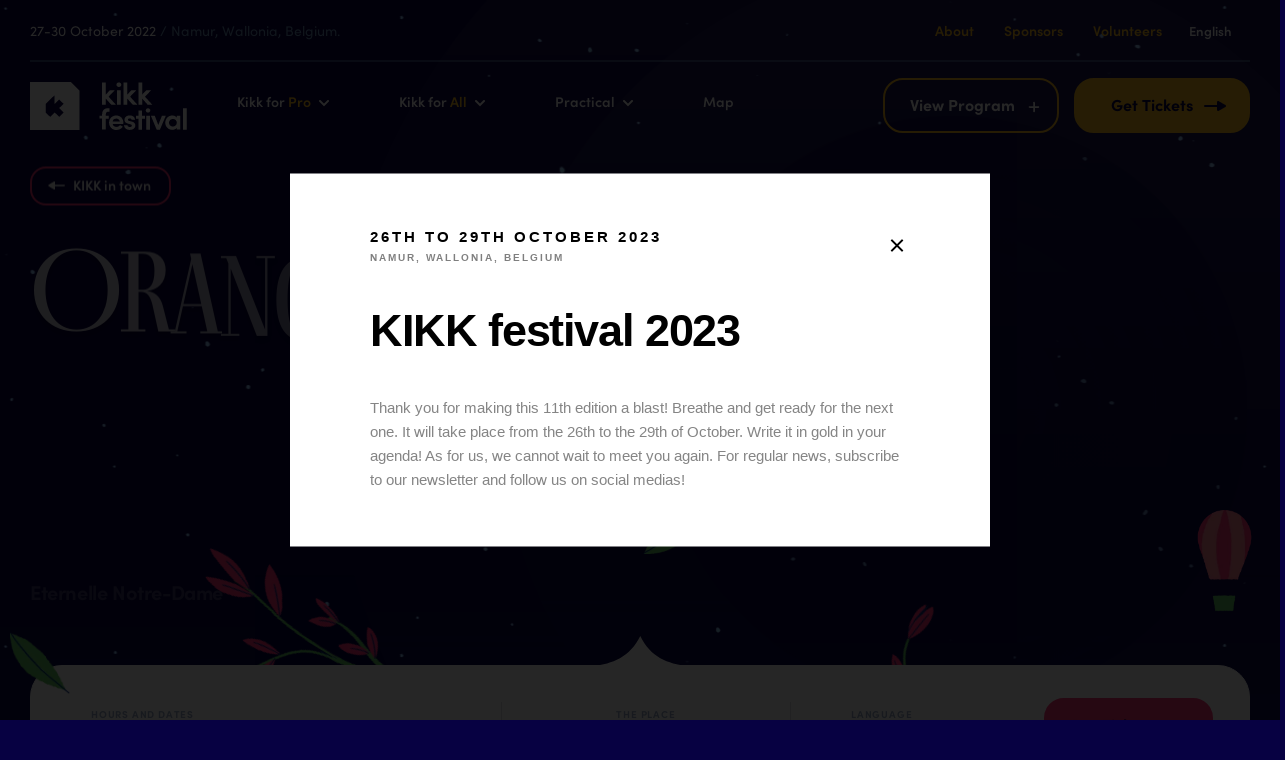

--- FILE ---
content_type: text/html; charset=utf-8
request_url: https://2022.kikk.be/kikk-for-pro/kikk-in-town/eternelle-notre-dame-2
body_size: 19751
content:
<!DOCTYPE html><html lang="en"><head><meta charSet="utf-8"/><title>Orange - Eternelle Notre-Dame - Kikk Festival 2022</title><meta name="viewport" content="width=device-width, initial-scale=1.0, user-scalable=yes"/><meta http-equiv="X-UA-Compatible" content="IE=edge, chrome=1"/><meta name="title" content="Orange - Eternelle Notre-Dame - Kikk Festival 2022"/><meta name="description" content="Orange presents &quot;Eternelle Notre-Dame&quot;, the first immersive virtual reality expedition to Notre-Dame de Paris. Relive the history of the cathedral thanks to virtual reality, discover inaccessible places and enter history"/><meta property="og:type" content="website"/><meta property="og:title" content="Orange - Eternelle Notre-Dame - Kikk Festival 2022"/><meta property="og:description" content="Orange presents &quot;Eternelle Notre-Dame&quot;, the first immersive virtual reality expedition to Notre-Dame de Paris. Relive the history of the cathedral thanks to virtual reality, discover inaccessible places and enter history"/><meta property="og:url" content="https://kikk.be/kikk-for-all/kikk-in-town-all/eternelle-notre-dame-2"/><meta property="og:image" content="https://kikk.dogtest.be/2022/app/uploads/2022/06/og-image.png"/><meta property="og:image:width" content="1200"/><meta property="og:image:height" content="630"/><meta property="twitter:card" content="summary_large_image"/><meta property="twitter:url" content="https://kikk.be/kikk-for-all/kikk-in-town-all/eternelle-notre-dame-2"/><meta property="twitter:title" content="Orange - Eternelle Notre-Dame - Kikk Festival 2022"/><meta property="twitter:description" content="Orange presents &quot;Eternelle Notre-Dame&quot;, the first immersive virtual reality expedition to Notre-Dame de Paris. Relive the history of the cathedral thanks to virtual reality, discover inaccessible places and enter history"/><meta property="twitter:image" content="https://kikk.dogtest.be/2022/app/uploads/2022/06/og-image.png"/><meta name="robots" content="follow, index"/><meta name="googlebot" content="follow, index"/><meta name="AdsBot-Google" content="index"/><meta name="googlebot-news" content="index"/><meta property="og:site_name" content="Kikk Festival 2022"/><meta property="article:modified_time" content="2022-10-19T10:00:54+00:00"/><meta name="facebook-domain-verification" content="f5xhwkldk3z08x0699saf1h5bdkx3z"/><link rel="icon" type="image/png" href="/favicon.ico"/><link rel="apple-touch-icon" sizes="180x180" href="/apple-touch-icon.png"/><link rel="icon" type="image/png" sizes="32x32" href="/favicon-32x32.png"/><link rel="icon" type="image/png" sizes="16x16" href="/favicon-16x16.png"/><link rel="manifest" href="/site.webmanifest.json"/><link rel="mask-icon" href="/safari-pinned-tab.svg" color="#070142"/><meta name="msapplication-TileColor" content="#070142"/><meta name="theme-color" content="#070142"/><link rel="preload" as="image" imagesrcset="/assets/images/kikk-bg-transition-long_layer1.svg 320w, /assets/images/kikk-bg-transition-long_layer1.svg 384w, /assets/images/kikk-bg-transition-long_layer1.svg 450w, /assets/images/kikk-bg-transition-long_layer1.svg 600w, /assets/images/kikk-bg-transition-long_layer1.svg 768w, /assets/images/kikk-bg-transition-long_layer1.svg 1024w, /assets/images/kikk-bg-transition-long_layer1.svg 1360w, /assets/images/kikk-bg-transition-long_layer1.svg 1440w" imagesizes="100vw"/><link rel="preload" as="image" imagesrcset="/assets/images/kikk-bg-transition-long_layer2.svg 320w, /assets/images/kikk-bg-transition-long_layer2.svg 384w, /assets/images/kikk-bg-transition-long_layer2.svg 450w, /assets/images/kikk-bg-transition-long_layer2.svg 600w, /assets/images/kikk-bg-transition-long_layer2.svg 768w, /assets/images/kikk-bg-transition-long_layer2.svg 1024w, /assets/images/kikk-bg-transition-long_layer2.svg 1360w, /assets/images/kikk-bg-transition-long_layer2.svg 1440w" imagesizes="100vw"/><link rel="preload" as="image" imagesrcset="/assets/images/kikk-bg-transition-long_layer3.svg 320w, /assets/images/kikk-bg-transition-long_layer3.svg 384w, /assets/images/kikk-bg-transition-long_layer3.svg 450w, /assets/images/kikk-bg-transition-long_layer3.svg 600w, /assets/images/kikk-bg-transition-long_layer3.svg 768w, /assets/images/kikk-bg-transition-long_layer3.svg 1024w, /assets/images/kikk-bg-transition-long_layer3.svg 1360w, /assets/images/kikk-bg-transition-long_layer3.svg 1440w" imagesizes="100vw"/><meta name="next-head-count" content="36"/><link rel="preload" href="/assets/fonts/fino-regular.woff2" as="font" type="font/woff2" crossorigin="anonymous"/><link rel="preload" href="/assets/fonts/amaticsc-regular.woff2" as="font" type="font/woff2" crossorigin="anonymous"/><link rel="preload" href="/assets/fonts/sofia-pro-light.woff2" as="font" type="font/woff2" crossorigin="anonymous"/><link rel="preload" href="/assets/fonts/sofia-pro-regular.woff2" as="font" type="font/woff2" crossorigin="anonymous"/><link rel="preload" href="/assets/fonts/sofia-pro-medium.woff2" as="font" type="font/woff2" crossorigin="anonymous"/><link rel="preload" href="/assets/fonts/sofia-pro-semi-bold.woff2" as="font" type="font/woff2" crossorigin="anonymous"/><link rel="preload" href="/assets/fonts/sofia-pro-bold.woff2" as="font" type="font/woff2" crossorigin="anonymous"/><link rel="stylesheet" media="all" href="https://kikk-upcoming-popup.vercel.app/main.css"/><script async="" src="https://kikk-upcoming-popup.vercel.app/main.js"></script><link rel="preload" href="/_next/static/css/534651fae3c96868.css" as="style"/><link rel="stylesheet" href="/_next/static/css/534651fae3c96868.css" data-n-g=""/><link rel="preload" href="/_next/static/css/5eb237d9d5c47c2c.css" as="style"/><link rel="stylesheet" href="/_next/static/css/5eb237d9d5c47c2c.css" data-n-p=""/><link rel="preload" href="/_next/static/css/ac171574cae175bd.css" as="style"/><link rel="stylesheet" href="/_next/static/css/ac171574cae175bd.css" data-n-p=""/><noscript data-n-css=""></noscript><script defer="" nomodule="" src="/_next/static/chunks/polyfills-5cd94c89d3acac5f.js"></script><script src="/_next/static/chunks/webpack-bfdf080fc43e05a9.js" defer=""></script><script src="/_next/static/chunks/framework-5ea33ae7dee47ddf.js" defer=""></script><script src="/_next/static/chunks/main-1dcc4b823002c033.js" defer=""></script><script src="/_next/static/chunks/pages/_app-acb1f15166aa5020.js" defer=""></script><script src="/_next/static/chunks/922-468faaa33dbb70a0.js" defer=""></script><script src="/_next/static/chunks/22-9b9189935ca3d461.js" defer=""></script><script src="/_next/static/chunks/967-ebc93f8a036046a6.js" defer=""></script><script src="/_next/static/chunks/pages/kikk-for-pro/%5Bslug%5D/%5BeventSlug%5D-b91ff0fd648527d0.js" defer=""></script><script src="/_next/static/oTveVixFb04CZzQUbEgNe/_buildManifest.js" defer=""></script><script src="/_next/static/oTveVixFb04CZzQUbEgNe/_ssgManifest.js" defer=""></script><script src="/_next/static/oTveVixFb04CZzQUbEgNe/_middlewareManifest.js" defer=""></script></head><body><div id="__next" data-reactroot=""><div class="Preloader_preloaderContainer__jvMiT Preloader_preloaderContainerBackground__Ki9g4"><div class="PageTransition_pageTransition__EGgY3"><div class="PageTransition_pageTransitionBorders___0vdL"><div class="PageTransition_layer1_top__0MlPU"><div class="BaseImage_outer__qA_VG" style="background-color:#ffffff00"><div class="BaseImage_inner__UNEMX" style="opacity:0"><span style="box-sizing:border-box;display:block;overflow:hidden;width:initial;height:initial;background:none;opacity:1;border:0;margin:0;padding:0;position:relative"><span style="box-sizing:border-box;display:block;width:initial;height:initial;background:none;opacity:1;border:0;margin:0;padding:0;padding-top:15.559999999999999%"></span><img alt="Background transition element" sizes="100vw" srcSet="/assets/images/kikk-bg-transition-long_layer1.svg 320w, /assets/images/kikk-bg-transition-long_layer1.svg 384w, /assets/images/kikk-bg-transition-long_layer1.svg 450w, /assets/images/kikk-bg-transition-long_layer1.svg 600w, /assets/images/kikk-bg-transition-long_layer1.svg 768w, /assets/images/kikk-bg-transition-long_layer1.svg 1024w, /assets/images/kikk-bg-transition-long_layer1.svg 1360w, /assets/images/kikk-bg-transition-long_layer1.svg 1440w" src="/assets/images/kikk-bg-transition-long_layer1.svg" decoding="async" data-nimg="responsive" class="" style="position:absolute;top:0;left:0;bottom:0;right:0;box-sizing:border-box;padding:0;border:none;margin:auto;display:block;width:0;height:0;min-width:100%;max-width:100%;min-height:100%;max-height:100%;object-fit:cover"/></span></div></div></div><div class="PageTransition_layer2_top__CLMO8"><div class="BaseImage_outer__qA_VG" style="background-color:#ffffff00"><div class="BaseImage_inner__UNEMX" style="opacity:0"><span style="box-sizing:border-box;display:block;overflow:hidden;width:initial;height:initial;background:none;opacity:1;border:0;margin:0;padding:0;position:relative"><span style="box-sizing:border-box;display:block;width:initial;height:initial;background:none;opacity:1;border:0;margin:0;padding:0;padding-top:15.559999999999999%"></span><img alt="Background transition element" sizes="100vw" srcSet="/assets/images/kikk-bg-transition-long_layer2.svg 320w, /assets/images/kikk-bg-transition-long_layer2.svg 384w, /assets/images/kikk-bg-transition-long_layer2.svg 450w, /assets/images/kikk-bg-transition-long_layer2.svg 600w, /assets/images/kikk-bg-transition-long_layer2.svg 768w, /assets/images/kikk-bg-transition-long_layer2.svg 1024w, /assets/images/kikk-bg-transition-long_layer2.svg 1360w, /assets/images/kikk-bg-transition-long_layer2.svg 1440w" src="/assets/images/kikk-bg-transition-long_layer2.svg" decoding="async" data-nimg="responsive" class="" style="position:absolute;top:0;left:0;bottom:0;right:0;box-sizing:border-box;padding:0;border:none;margin:auto;display:block;width:0;height:0;min-width:100%;max-width:100%;min-height:100%;max-height:100%;object-fit:cover"/></span></div></div></div><div class="PageTransition_layer3_top__8eUcR"><div class="BaseImage_outer__qA_VG" style="background-color:#ffffff00"><div class="BaseImage_inner__UNEMX" style="opacity:0"><span style="box-sizing:border-box;display:block;overflow:hidden;width:initial;height:initial;background:none;opacity:1;border:0;margin:0;padding:0;position:relative"><span style="box-sizing:border-box;display:block;width:initial;height:initial;background:none;opacity:1;border:0;margin:0;padding:0;padding-top:15.559999999999999%"></span><img alt="Background transition element" sizes="100vw" srcSet="/assets/images/kikk-bg-transition-long_layer3.svg 320w, /assets/images/kikk-bg-transition-long_layer3.svg 384w, /assets/images/kikk-bg-transition-long_layer3.svg 450w, /assets/images/kikk-bg-transition-long_layer3.svg 600w, /assets/images/kikk-bg-transition-long_layer3.svg 768w, /assets/images/kikk-bg-transition-long_layer3.svg 1024w, /assets/images/kikk-bg-transition-long_layer3.svg 1360w, /assets/images/kikk-bg-transition-long_layer3.svg 1440w" src="/assets/images/kikk-bg-transition-long_layer3.svg" decoding="async" data-nimg="responsive" class="" style="position:absolute;top:0;left:0;bottom:0;right:0;box-sizing:border-box;padding:0;border:none;margin:auto;display:block;width:0;height:0;min-width:100%;max-width:100%;min-height:100%;max-height:100%;object-fit:cover"/></span></div></div></div><div class="PageTransition_layer1_bottom__XKYm8"><div class="BaseImage_outer__qA_VG" style="background-color:#ffffff00"><div class="BaseImage_inner__UNEMX" style="opacity:0"><span style="box-sizing:border-box;display:block;overflow:hidden;width:initial;height:initial;background:none;opacity:1;border:0;margin:0;padding:0;position:relative"><span style="box-sizing:border-box;display:block;width:initial;height:initial;background:none;opacity:1;border:0;margin:0;padding:0;padding-top:15.559999999999999%"></span><img alt="Background transition element" src="[data-uri]" decoding="async" data-nimg="responsive" class="" style="position:absolute;top:0;left:0;bottom:0;right:0;box-sizing:border-box;padding:0;border:none;margin:auto;display:block;width:0;height:0;min-width:100%;max-width:100%;min-height:100%;max-height:100%;object-fit:cover"/><noscript><img alt="Background transition element" sizes="100vw" srcSet="/assets/images/kikk-bg-transition-long_layer1.svg 320w, /assets/images/kikk-bg-transition-long_layer1.svg 450w, /assets/images/kikk-bg-transition-long_layer1.svg 600w, /assets/images/kikk-bg-transition-long_layer1.svg 768w, /assets/images/kikk-bg-transition-long_layer1.svg 1024w, /assets/images/kikk-bg-transition-long_layer1.svg 1360w, /assets/images/kikk-bg-transition-long_layer1.svg 1440w" src="/assets/images/kikk-bg-transition-long_layer1.svg" decoding="async" data-nimg="responsive" style="position:absolute;top:0;left:0;bottom:0;right:0;box-sizing:border-box;padding:0;border:none;margin:auto;display:block;width:0;height:0;min-width:100%;max-width:100%;min-height:100%;max-height:100%;object-fit:cover" class="" loading="lazy"/></noscript></span></div></div></div><div class="PageTransition_layer2_bottom__8I6ah"><div class="BaseImage_outer__qA_VG" style="background-color:#ffffff00"><div class="BaseImage_inner__UNEMX" style="opacity:0"><span style="box-sizing:border-box;display:block;overflow:hidden;width:initial;height:initial;background:none;opacity:1;border:0;margin:0;padding:0;position:relative"><span style="box-sizing:border-box;display:block;width:initial;height:initial;background:none;opacity:1;border:0;margin:0;padding:0;padding-top:15.559999999999999%"></span><img alt="Background transition element" src="[data-uri]" decoding="async" data-nimg="responsive" class="" style="position:absolute;top:0;left:0;bottom:0;right:0;box-sizing:border-box;padding:0;border:none;margin:auto;display:block;width:0;height:0;min-width:100%;max-width:100%;min-height:100%;max-height:100%;object-fit:cover"/><noscript><img alt="Background transition element" sizes="100vw" srcSet="/assets/images/kikk-bg-transition-long_layer2.svg 320w, /assets/images/kikk-bg-transition-long_layer2.svg 450w, /assets/images/kikk-bg-transition-long_layer2.svg 600w, /assets/images/kikk-bg-transition-long_layer2.svg 768w, /assets/images/kikk-bg-transition-long_layer2.svg 1024w, /assets/images/kikk-bg-transition-long_layer2.svg 1360w, /assets/images/kikk-bg-transition-long_layer2.svg 1440w" src="/assets/images/kikk-bg-transition-long_layer2.svg" decoding="async" data-nimg="responsive" style="position:absolute;top:0;left:0;bottom:0;right:0;box-sizing:border-box;padding:0;border:none;margin:auto;display:block;width:0;height:0;min-width:100%;max-width:100%;min-height:100%;max-height:100%;object-fit:cover" class="" loading="lazy"/></noscript></span></div></div></div><div class="PageTransition_layer3_bottom__fiDWt"><div class="BaseImage_outer__qA_VG" style="background-color:#ffffff00"><div class="BaseImage_inner__UNEMX" style="opacity:0"><span style="box-sizing:border-box;display:block;overflow:hidden;width:initial;height:initial;background:none;opacity:1;border:0;margin:0;padding:0;position:relative"><span style="box-sizing:border-box;display:block;width:initial;height:initial;background:none;opacity:1;border:0;margin:0;padding:0;padding-top:15.559999999999999%"></span><img alt="Background transition element" sizes="100vw" srcSet="/assets/images/kikk-bg-transition-long_layer3.svg 320w, /assets/images/kikk-bg-transition-long_layer3.svg 384w, /assets/images/kikk-bg-transition-long_layer3.svg 450w, /assets/images/kikk-bg-transition-long_layer3.svg 600w, /assets/images/kikk-bg-transition-long_layer3.svg 768w, /assets/images/kikk-bg-transition-long_layer3.svg 1024w, /assets/images/kikk-bg-transition-long_layer3.svg 1360w, /assets/images/kikk-bg-transition-long_layer3.svg 1440w" src="/assets/images/kikk-bg-transition-long_layer3.svg" decoding="async" data-nimg="responsive" class="" style="position:absolute;top:0;left:0;bottom:0;right:0;box-sizing:border-box;padding:0;border:none;margin:auto;display:block;width:0;height:0;min-width:100%;max-width:100%;min-height:100%;max-height:100%;object-fit:cover"/></span></div></div></div></div><div class="PageTransition_pageTransitionInner__k8ktf"><div class="PageTransition_pageTransitionBackground__RCPON PageTransition_hidePageTransition__6YXY5"><div class="PageTransition_pageTransitionBackgroundStars__lm_Cd"><div class="PageTransition_star_01__vTWrT"><div class="BaseImage_outer__qA_VG" style="background-color:#ffffff00"><div class="BaseImage_inner__UNEMX" style="opacity:0"><span style="box-sizing:border-box;display:block;overflow:hidden;width:initial;height:initial;background:none;opacity:1;border:0;margin:0;padding:0;position:relative"><span style="box-sizing:border-box;display:block;width:initial;height:initial;background:none;opacity:1;border:0;margin:0;padding:0;padding-top:100%"></span><img alt="Star" src="[data-uri]" decoding="async" data-nimg="responsive" class="" style="position:absolute;top:0;left:0;bottom:0;right:0;box-sizing:border-box;padding:0;border:none;margin:auto;display:block;width:0;height:0;min-width:100%;max-width:100%;min-height:100%;max-height:100%;object-fit:cover"/><noscript><img alt="Star" sizes="100vw" srcSet="/_next/image?url=%2Fassets%2Fimages%2Fkikk-star.png&amp;w=320&amp;q=80 320w, /_next/image?url=%2Fassets%2Fimages%2Fkikk-star.png&amp;w=450&amp;q=80 450w, /_next/image?url=%2Fassets%2Fimages%2Fkikk-star.png&amp;w=600&amp;q=80 600w, /_next/image?url=%2Fassets%2Fimages%2Fkikk-star.png&amp;w=768&amp;q=80 768w, /_next/image?url=%2Fassets%2Fimages%2Fkikk-star.png&amp;w=1024&amp;q=80 1024w, /_next/image?url=%2Fassets%2Fimages%2Fkikk-star.png&amp;w=1360&amp;q=80 1360w, /_next/image?url=%2Fassets%2Fimages%2Fkikk-star.png&amp;w=1440&amp;q=80 1440w" src="/_next/image?url=%2Fassets%2Fimages%2Fkikk-star.png&amp;w=1440&amp;q=80" decoding="async" data-nimg="responsive" style="position:absolute;top:0;left:0;bottom:0;right:0;box-sizing:border-box;padding:0;border:none;margin:auto;display:block;width:0;height:0;min-width:100%;max-width:100%;min-height:100%;max-height:100%;object-fit:cover" class="" loading="lazy"/></noscript></span></div></div></div><div class="PageTransition_star_02__s_tSH"><div class="BaseImage_outer__qA_VG" style="background-color:#ffffff00"><div class="BaseImage_inner__UNEMX" style="opacity:0"><span style="box-sizing:border-box;display:block;overflow:hidden;width:initial;height:initial;background:none;opacity:1;border:0;margin:0;padding:0;position:relative"><span style="box-sizing:border-box;display:block;width:initial;height:initial;background:none;opacity:1;border:0;margin:0;padding:0;padding-top:100%"></span><img alt="Star" src="[data-uri]" decoding="async" data-nimg="responsive" class="" style="position:absolute;top:0;left:0;bottom:0;right:0;box-sizing:border-box;padding:0;border:none;margin:auto;display:block;width:0;height:0;min-width:100%;max-width:100%;min-height:100%;max-height:100%;object-fit:cover"/><noscript><img alt="Star" sizes="100vw" srcSet="/_next/image?url=%2Fassets%2Fimages%2Fkikk-star.png&amp;w=320&amp;q=80 320w, /_next/image?url=%2Fassets%2Fimages%2Fkikk-star.png&amp;w=450&amp;q=80 450w, /_next/image?url=%2Fassets%2Fimages%2Fkikk-star.png&amp;w=600&amp;q=80 600w, /_next/image?url=%2Fassets%2Fimages%2Fkikk-star.png&amp;w=768&amp;q=80 768w, /_next/image?url=%2Fassets%2Fimages%2Fkikk-star.png&amp;w=1024&amp;q=80 1024w, /_next/image?url=%2Fassets%2Fimages%2Fkikk-star.png&amp;w=1360&amp;q=80 1360w, /_next/image?url=%2Fassets%2Fimages%2Fkikk-star.png&amp;w=1440&amp;q=80 1440w" src="/_next/image?url=%2Fassets%2Fimages%2Fkikk-star.png&amp;w=1440&amp;q=80" decoding="async" data-nimg="responsive" style="position:absolute;top:0;left:0;bottom:0;right:0;box-sizing:border-box;padding:0;border:none;margin:auto;display:block;width:0;height:0;min-width:100%;max-width:100%;min-height:100%;max-height:100%;object-fit:cover" class="" loading="lazy"/></noscript></span></div></div></div><div class="PageTransition_star_03__dS8IT"><div class="BaseImage_outer__qA_VG" style="background-color:#ffffff00"><div class="BaseImage_inner__UNEMX" style="opacity:0"><span style="box-sizing:border-box;display:block;overflow:hidden;width:initial;height:initial;background:none;opacity:1;border:0;margin:0;padding:0;position:relative"><span style="box-sizing:border-box;display:block;width:initial;height:initial;background:none;opacity:1;border:0;margin:0;padding:0;padding-top:100%"></span><img alt="Star" src="[data-uri]" decoding="async" data-nimg="responsive" class="" style="position:absolute;top:0;left:0;bottom:0;right:0;box-sizing:border-box;padding:0;border:none;margin:auto;display:block;width:0;height:0;min-width:100%;max-width:100%;min-height:100%;max-height:100%;object-fit:cover"/><noscript><img alt="Star" sizes="100vw" srcSet="/_next/image?url=%2Fassets%2Fimages%2Fkikk-star.png&amp;w=320&amp;q=80 320w, /_next/image?url=%2Fassets%2Fimages%2Fkikk-star.png&amp;w=450&amp;q=80 450w, /_next/image?url=%2Fassets%2Fimages%2Fkikk-star.png&amp;w=600&amp;q=80 600w, /_next/image?url=%2Fassets%2Fimages%2Fkikk-star.png&amp;w=768&amp;q=80 768w, /_next/image?url=%2Fassets%2Fimages%2Fkikk-star.png&amp;w=1024&amp;q=80 1024w, /_next/image?url=%2Fassets%2Fimages%2Fkikk-star.png&amp;w=1360&amp;q=80 1360w, /_next/image?url=%2Fassets%2Fimages%2Fkikk-star.png&amp;w=1440&amp;q=80 1440w" src="/_next/image?url=%2Fassets%2Fimages%2Fkikk-star.png&amp;w=1440&amp;q=80" decoding="async" data-nimg="responsive" style="position:absolute;top:0;left:0;bottom:0;right:0;box-sizing:border-box;padding:0;border:none;margin:auto;display:block;width:0;height:0;min-width:100%;max-width:100%;min-height:100%;max-height:100%;object-fit:cover" class="" loading="lazy"/></noscript></span></div></div></div><div class="PageTransition_star_04__oQywa"><div class="BaseImage_outer__qA_VG" style="background-color:#ffffff00"><div class="BaseImage_inner__UNEMX" style="opacity:0"><span style="box-sizing:border-box;display:block;overflow:hidden;width:initial;height:initial;background:none;opacity:1;border:0;margin:0;padding:0;position:relative"><span style="box-sizing:border-box;display:block;width:initial;height:initial;background:none;opacity:1;border:0;margin:0;padding:0;padding-top:100%"></span><img alt="Star" src="[data-uri]" decoding="async" data-nimg="responsive" class="" style="position:absolute;top:0;left:0;bottom:0;right:0;box-sizing:border-box;padding:0;border:none;margin:auto;display:block;width:0;height:0;min-width:100%;max-width:100%;min-height:100%;max-height:100%;object-fit:cover"/><noscript><img alt="Star" sizes="100vw" srcSet="/_next/image?url=%2Fassets%2Fimages%2Fkikk-star.png&amp;w=320&amp;q=80 320w, /_next/image?url=%2Fassets%2Fimages%2Fkikk-star.png&amp;w=450&amp;q=80 450w, /_next/image?url=%2Fassets%2Fimages%2Fkikk-star.png&amp;w=600&amp;q=80 600w, /_next/image?url=%2Fassets%2Fimages%2Fkikk-star.png&amp;w=768&amp;q=80 768w, /_next/image?url=%2Fassets%2Fimages%2Fkikk-star.png&amp;w=1024&amp;q=80 1024w, /_next/image?url=%2Fassets%2Fimages%2Fkikk-star.png&amp;w=1360&amp;q=80 1360w, /_next/image?url=%2Fassets%2Fimages%2Fkikk-star.png&amp;w=1440&amp;q=80 1440w" src="/_next/image?url=%2Fassets%2Fimages%2Fkikk-star.png&amp;w=1440&amp;q=80" decoding="async" data-nimg="responsive" style="position:absolute;top:0;left:0;bottom:0;right:0;box-sizing:border-box;padding:0;border:none;margin:auto;display:block;width:0;height:0;min-width:100%;max-width:100%;min-height:100%;max-height:100%;object-fit:cover" class="" loading="lazy"/></noscript></span></div></div></div><div class="PageTransition_star_05__H5OTH"><div class="BaseImage_outer__qA_VG" style="background-color:#ffffff00"><div class="BaseImage_inner__UNEMX" style="opacity:0"><span style="box-sizing:border-box;display:block;overflow:hidden;width:initial;height:initial;background:none;opacity:1;border:0;margin:0;padding:0;position:relative"><span style="box-sizing:border-box;display:block;width:initial;height:initial;background:none;opacity:1;border:0;margin:0;padding:0;padding-top:100%"></span><img alt="Star" src="[data-uri]" decoding="async" data-nimg="responsive" class="" style="position:absolute;top:0;left:0;bottom:0;right:0;box-sizing:border-box;padding:0;border:none;margin:auto;display:block;width:0;height:0;min-width:100%;max-width:100%;min-height:100%;max-height:100%;object-fit:cover"/><noscript><img alt="Star" sizes="100vw" srcSet="/_next/image?url=%2Fassets%2Fimages%2Fkikk-star.png&amp;w=320&amp;q=80 320w, /_next/image?url=%2Fassets%2Fimages%2Fkikk-star.png&amp;w=450&amp;q=80 450w, /_next/image?url=%2Fassets%2Fimages%2Fkikk-star.png&amp;w=600&amp;q=80 600w, /_next/image?url=%2Fassets%2Fimages%2Fkikk-star.png&amp;w=768&amp;q=80 768w, /_next/image?url=%2Fassets%2Fimages%2Fkikk-star.png&amp;w=1024&amp;q=80 1024w, /_next/image?url=%2Fassets%2Fimages%2Fkikk-star.png&amp;w=1360&amp;q=80 1360w, /_next/image?url=%2Fassets%2Fimages%2Fkikk-star.png&amp;w=1440&amp;q=80 1440w" src="/_next/image?url=%2Fassets%2Fimages%2Fkikk-star.png&amp;w=1440&amp;q=80" decoding="async" data-nimg="responsive" style="position:absolute;top:0;left:0;bottom:0;right:0;box-sizing:border-box;padding:0;border:none;margin:auto;display:block;width:0;height:0;min-width:100%;max-width:100%;min-height:100%;max-height:100%;object-fit:cover" class="" loading="lazy"/></noscript></span></div></div></div></div><div class="PageTransition_pageTransitionOrnament__FDSb1"><div class="PageTransition_pageTransitionOrnamentOuter__J6dxV"><div class="PageTransition_pageTransitionOrnamentInner__PGGN2"><div class="BaseImage_outer__qA_VG" style="background-color:#ffffff00"><div class="BaseImage_inner__UNEMX" style="opacity:0"><span style="box-sizing:border-box;display:block;overflow:hidden;width:initial;height:initial;background:none;opacity:1;border:0;margin:0;padding:0;position:relative"><span style="box-sizing:border-box;display:block;width:initial;height:initial;background:none;opacity:1;border:0;margin:0;padding:0;padding-top:38.764044943820224%"></span><img alt="Ornament Transition" src="[data-uri]" decoding="async" data-nimg="responsive" class="" style="position:absolute;top:0;left:0;bottom:0;right:0;box-sizing:border-box;padding:0;border:none;margin:auto;display:block;width:0;height:0;min-width:100%;max-width:100%;min-height:100%;max-height:100%;object-fit:cover"/><noscript><img alt="Ornament Transition" sizes="100vw" srcSet="/_next/image?url=%2Fassets%2Fimages%2Fornaments%2Fornament-transition.png&amp;w=320&amp;q=80 320w, /_next/image?url=%2Fassets%2Fimages%2Fornaments%2Fornament-transition.png&amp;w=450&amp;q=80 450w, /_next/image?url=%2Fassets%2Fimages%2Fornaments%2Fornament-transition.png&amp;w=600&amp;q=80 600w, /_next/image?url=%2Fassets%2Fimages%2Fornaments%2Fornament-transition.png&amp;w=768&amp;q=80 768w, /_next/image?url=%2Fassets%2Fimages%2Fornaments%2Fornament-transition.png&amp;w=1024&amp;q=80 1024w, /_next/image?url=%2Fassets%2Fimages%2Fornaments%2Fornament-transition.png&amp;w=1360&amp;q=80 1360w, /_next/image?url=%2Fassets%2Fimages%2Fornaments%2Fornament-transition.png&amp;w=1440&amp;q=80 1440w" src="/_next/image?url=%2Fassets%2Fimages%2Fornaments%2Fornament-transition.png&amp;w=1440&amp;q=80" decoding="async" data-nimg="responsive" style="position:absolute;top:0;left:0;bottom:0;right:0;box-sizing:border-box;padding:0;border:none;margin:auto;display:block;width:0;height:0;min-width:100%;max-width:100%;min-height:100%;max-height:100%;object-fit:cover" class="" loading="lazy"/></noscript></span></div></div></div></div></div></div></div></div></div><noscript><img height="1" width="1" style="display:none" alt="" src="https://px.ads.linkedin.com/collect/?pid=4305866&amp;fmt=gif"/></noscript><div class="SiteBoundary_siteBoundary__LpA2D"><header class="Header_siteHeader__NxBJL"><div><div class="SiteWrapper_siteWrapper___Za21"><div class="Header_headerSecondary___XwZi"><div class="Header_headerApp__RTgKv"><p><strong>27-30 October 2022</strong> / Namur, Wallonia, Belgium.</p>
</div><nav class="SecondaryNav_menuSecondary__UXfUm"><ul class="SecondaryNav_menuList__ftZiV"><li class="SecondaryNav_menuItem__Uh12N"><a class="SecondaryNav_menuLink__Lk_l_" rel="" href="/about"><span class="SecondaryNav_menuLinkText__ieklS">About</span></a></li><li class="SecondaryNav_menuItem__Uh12N"><a class="SecondaryNav_menuLink__Lk_l_" rel="" href="/sponsors"><span class="SecondaryNav_menuLinkText__ieklS">Sponsors</span></a></li><li class="SecondaryNav_menuItem__Uh12N"><a class="SecondaryNav_menuLink__Lk_l_" rel="" href="/volunteers"><span class="SecondaryNav_menuLinkText__ieklS">Volunteers</span></a></li></ul></nav><div class="LanguageSwitcher_languageSwitcher__VRbql"><div class="LanguageSwitcher_menuWrapper__15Qjn"><span class="LanguageSwitcher_menuLangToggle__8EJsg"><span class="LanguageSwitcher_label__LqnHx">English</span><div class="LanguageSwitcher_iconWrapper__pxvgW"><svg xmlns="http://www.w3.org/2000/svg" fill="none" viewBox="0 0 10 7"><path stroke="#fff" stroke-linecap="round" stroke-width="2" d="m1 1 4 4 4-4"></path></svg></div></span><ul class="LanguageSwitcher_languageSwitcherOptions__UeGt2"><li class="LanguageSwitcher_menuLangChildItem__i33v8"><a class="LanguageSwitcher_menuLangChildItemLink___Yg7m" href="/kikk-for-pro/kikk-in-town/eternelle-notre-dame-2"><div class="LanguageSwitcher_checkWrapper__liwBN"><svg xmlns="http://www.w3.org/2000/svg" fill="none" viewBox="0 0 12 10" class="LanguageSwitcher_icon__yfDIa"><path fill="#070142" d="M1.707 5.293A1 1 0 0 0 .293 6.707l1.414-1.414Zm1.414 4.243A1 1 0 1 0 4.536 8.12L3.12 9.536ZM.293 6.707 3.12 9.536 4.536 8.12 1.707 5.293.293 6.707Z"></path><path fill="#070142" d="M3.134 8.323A1 1 0 0 0 4.71 9.554l-1.576-1.23Zm7.732-6.649A1 1 0 1 0 9.29.443l1.577 1.231ZM4.71 9.554l6.157-7.88L9.29.443l-6.156 7.88L4.71 9.554Z"></path></svg></div><span class="LanguageSwitcher_label__LqnHx">English</span></a></li><li class="LanguageSwitcher_menuLangChildItem__i33v8"><a class="LanguageSwitcher_menuLangChildItemLink___Yg7m" href="/fr/kikk-for-pro-fr/kikk-in-town-fr/eternelle-notre-dame"><span class="LanguageSwitcher_label__LqnHx">Français</span></a></li></ul></div><div class="LanguageSwitcher_menuWrapperMobile___0Hku"><span class="LanguageSwitcher_menuLangToggleMobile__D2jj9"><a class="LanguageSwitcher_menuLangChildItemLink___Yg7m" href="/fr/kikk-for-pro-fr/kikk-in-town-fr/eternelle-notre-dame"><span class="LanguageSwitcher_label__LqnHx">Français</span></a></span><span class="LanguageSwitcher_menuLangToggleMobile__D2jj9"><a class="LanguageSwitcher_menuLangChildItemLink___Yg7m" href="/kikk-for-pro/kikk-in-town/eternelle-notre-dame-2"><span class="LanguageSwitcher_label__LqnHx"> English</span><div class="LanguageSwitcher_checkWrapper__liwBN"><svg xmlns="http://www.w3.org/2000/svg" fill="none" viewBox="0 0 12 10" class="LanguageSwitcher_icon__yfDIa"><path fill="#070142" d="M1.707 5.293A1 1 0 0 0 .293 6.707l1.414-1.414Zm1.414 4.243A1 1 0 1 0 4.536 8.12L3.12 9.536ZM.293 6.707 3.12 9.536 4.536 8.12 1.707 5.293.293 6.707Z"></path><path fill="#070142" d="M3.134 8.323A1 1 0 0 0 4.71 9.554l-1.576-1.23Zm7.732-6.649A1 1 0 1 0 9.29.443l1.577 1.231ZM4.71 9.554l6.157-7.88L9.29.443l-6.156 7.88L4.71 9.554Z"></path></svg></div></a></span></div></div></div><div class="Header_headerWrapper__jDuzs"><div><div class="Header_headerPrimary__L7H21"><div><a rel="" href="/"><span class="u-visually-hidden">KIKK Festival 2022</span><div class="Header_svgWrapper__8PVlT"><svg xmlns="http://www.w3.org/2000/svg" fill="none" viewBox="0 0 157 49"><path fill="#fff" d="M0 0v48h49.4V8.5L40.9 0H0Zm33.7 30.5-4.5 4.3-4.5-4.3-4.5 4.4-4.5-4.3v-8.7l8.9-8.7v8.7l4.5-4.4 4.5 4.3-4.5 4.3 4.6 4.4Zm59.6 11.4c-.1.1-.1.1 0 0Zm-17.5-9.2c0-1.7.6-3 2.3-3h1.5v-3.5H78c-3.9 0-5.9 2.4-5.9 6.4v1.1h-2.6v2.9h2.6v11h3.7V36.7h2.9v-2.9h-2.9v-1.1Zm0-16.1 5.5 6.2H86l-7.4-8.1 6.1-6.4h-4.9l-4 4.3V.4h-3.7v22.4h3.7v-6.2ZM88.9 5c1.3 0 2.4-1 2.4-2.3 0-1.3-1.1-2.3-2.4-2.3-1.3-.1-2.4 1-2.5 2.3C86.5 4 87.6 5 88.9 5Zm23.3 11.6 5.5 6.2h4.7l-7.4-8.1 6.1-6.4h-4.9l-4 4.3V.4h-3.7v22.4h3.7v-6.2ZM90.8 8.3H87v14.5h3.8V8.3Zm41.1 25.5-3.6 9.2-3.5-9.2h-3.9l5.8 13.9h3.2l5.9-13.9h-3.9Zm14.8 1.7c-1-1.5-3.1-2-4.3-2h-.3c-3.9.1-6.9 3.3-6.8 7.2v.2c0 3.9 3.2 7 7.1 7 1.4 0 3.4-.6 4.3-2.1v1.8h3.6V33.8h-3.6v1.7Zm-3.8 9h-.3c-2.1-.1-3.7-1.8-3.6-3.9.1-2.1 1.8-3.7 3.9-3.6h.3c2.1.1 3.7 1.8 3.6 3.9-.1 2-1.8 3.7-3.9 3.6Zm-23-10.7h-3.6v13.9h3.6V33.8Zm-1.8-7.5h-.3c-1.2.1-2.1 1.1-2 2.3.1 1.2 1.1 2.1 2.3 2 1.2 0 2.2-1 2.2-2.2 0-1.2-1-2.1-2.2-2.1Zm38.6 0h-3.6v21.4h3.6V26.3Zm-44.6 2.2h-3.6v5.3H106v2.9h2.5v11h3.6v-11h2.9v-2.9h-2.9v-5.3ZM97.3 16.6l5.5 6.2h4.7l-7.4-8.1 6.1-6.4h-4.9l-4 4.3V.4h-3.8v22.4h3.8v-6.2Z"></path><path fill="#fff" d="M86.3 33.5h-.5c-3.8.1-6.9 3.4-6.7 7.2v.4c.1 3.9 3.3 7 7.2 6.9 2.5 0 5.2-1 6.5-3.4-.9-.5-1.9-1-2.8-1.5-.8 1.2-2.1 1.8-3.5 1.8-2.1 0-3.6-1.1-3.8-3h10.6c0-.3.1-.9.1-1.2-.1-4.4-3.2-7.2-7.1-7.2Zm-3.7 6c.3-1.9 1.8-2.9 3.7-2.9 1.8-.1 3.3 1.2 3.5 2.9h-7.2Zm19.1 0-2.3-.5c-.8-.2-1.5-.6-1.5-1.2 0-1 .9-1.4 1.8-1.4.8 0 1.8.4 1.9 1.4h3.4c-.1-3.2-2.8-4.4-5.4-4.4-2.8 0-5.1 1.9-5.1 4.1 0 1.6.3 3.3 3.9 4.3l1.9.5c1 .2 1.5.6 1.5 1.3 0 .8-.8 1.4-1.8 1.4-1.3.1-2.5-.8-2.6-1.8H94c.1 3 2.7 4.7 5.6 4.7 2.9 0 5.7-1.5 5.7-4.3.1-1-.3-3.2-3.6-4.1Z"></path></svg></div></a></div><nav class="PrimaryNav_menuPrimary__Gvm04"><ul class="PrimaryNav_menuList__2f26y"><li class="PrimaryNav_menuItem___ge9T"><a class="PrimaryNav_menuLink__GqxZ4" rel="" href="/kikk-for-pro"><span class="PrimaryNav_menuLinkText__B4Yux">Kikk for <span>Pro</span></span><div class="PrimaryNav_iconWrapper__qE6_H"><svg xmlns="http://www.w3.org/2000/svg" fill="none" viewBox="0 0 10 7"><path stroke="#fff" stroke-linecap="round" stroke-width="2" d="m1 1 4 4 4-4"></path></svg></div></a><a class="PrimaryNav_iconWrapperMob__JF9Ro"><div class="PrimaryNav_iconInner__wG0CW"><svg xmlns="http://www.w3.org/2000/svg" fill="none" viewBox="0 0 10 7"><path stroke="#fff" stroke-linecap="round" stroke-width="2" d="m1 1 4 4 4-4"></path></svg></div></a><ul class="PrimaryNav_menuChildList__Nzynf"><li class="PrimaryNav_menuChildItem__K_oyM PrimaryNav_turquoise__dSSBn"><a class="PrimaryNav_menuChildItemLink___6EcG" rel="" href="/kikk-for-pro/conferences">Conferences</a></li><li class="PrimaryNav_menuChildItem__K_oyM PrimaryNav_turquoise__dSSBn"><a class="PrimaryNav_menuChildItemLink___6EcG" rel="" href="/kikk-for-pro/workshops-and-masterclasses">Workshops and Masterclasses</a></li><li class="PrimaryNav_menuChildItem__K_oyM PrimaryNav_turquoise__dSSBn"><a class="PrimaryNav_menuChildItemLink___6EcG" rel="" href="/kikk-for-pro/creative-village-and-b2b">Creative village and B2B</a></li><li class="PrimaryNav_menuChildItem__K_oyM PrimaryNav_purple__VhYMT"><a class="PrimaryNav_menuChildItemLink___6EcG" rel="" href="/kikk-for-pro/market">Market</a></li><li class="PrimaryNav_menuChildItem__K_oyM PrimaryNav_pink__NHB1k"><a class="PrimaryNav_menuChildItemLink___6EcG" rel="" href="/kikk-for-pro/kikk-in-town">KIKK in town</a></li><li class="PrimaryNav_menuChildItem__K_oyM PrimaryNav_turquoise__dSSBn"><a class="PrimaryNav_menuChildItemLink___6EcG" rel="" href="/kikk-for-pro/parties-and-performances">Parties and Performances</a></li></ul></li><li class="PrimaryNav_menuItem___ge9T"><a class="PrimaryNav_menuLink__GqxZ4" rel="" href="/kikk-for-all"><span class="PrimaryNav_menuLinkText__B4Yux">Kikk for <span>All</span></span><div class="PrimaryNav_iconWrapper__qE6_H"><svg xmlns="http://www.w3.org/2000/svg" fill="none" viewBox="0 0 10 7"><path stroke="#fff" stroke-linecap="round" stroke-width="2" d="m1 1 4 4 4-4"></path></svg></div></a><a class="PrimaryNav_iconWrapperMob__JF9Ro"><div class="PrimaryNav_iconInner__wG0CW"><svg xmlns="http://www.w3.org/2000/svg" fill="none" viewBox="0 0 10 7"><path stroke="#fff" stroke-linecap="round" stroke-width="2" d="m1 1 4 4 4-4"></path></svg></div></a><ul class="PrimaryNav_menuChildList__Nzynf"><li class="PrimaryNav_menuChildItem__K_oyM PrimaryNav_purple__VhYMT"><a class="PrimaryNav_menuChildItemLink___6EcG" rel="" href="/kikk-for-all/market-all">Market</a></li><li class="PrimaryNav_menuChildItem__K_oyM PrimaryNav_pink__NHB1k"><a class="PrimaryNav_menuChildItemLink___6EcG" rel="" href="/kikk-for-all/kikk-in-town-all">KIKK in town</a></li><li class="PrimaryNav_menuChildItem__K_oyM PrimaryNav_turquoise__dSSBn"><a class="PrimaryNav_menuChildItemLink___6EcG" rel="" href="/kikk-for-all/workshops-for-kids">Workshops for kids</a></li></ul></li><li class="PrimaryNav_menuItem___ge9T"><a class="PrimaryNav_menuLink__GqxZ4" rel="" href="/practical"><span class="PrimaryNav_menuLinkText__B4Yux">Practical</span><div class="PrimaryNav_iconWrapper__qE6_H"><svg xmlns="http://www.w3.org/2000/svg" fill="none" viewBox="0 0 10 7"><path stroke="#fff" stroke-linecap="round" stroke-width="2" d="m1 1 4 4 4-4"></path></svg></div></a><a class="PrimaryNav_iconWrapperMob__JF9Ro"><div class="PrimaryNav_iconInner__wG0CW"><svg xmlns="http://www.w3.org/2000/svg" fill="none" viewBox="0 0 10 7"><path stroke="#fff" stroke-linecap="round" stroke-width="2" d="m1 1 4 4 4-4"></path></svg></div></a><ul class="PrimaryNav_menuChildList__Nzynf"><li class="PrimaryNav_menuChildItem__K_oyM"><a class="PrimaryNav_menuChildItemLink___6EcG" rel="" href="/practical/move">Move</a></li><li class="PrimaryNav_menuChildItem__K_oyM"><a class="PrimaryNav_menuChildItemLink___6EcG" rel="" href="/practical/eat">Eat</a></li><li class="PrimaryNav_menuChildItem__K_oyM"><a class="PrimaryNav_menuChildItemLink___6EcG" rel="" href="/practical/drink">Drink</a></li><li class="PrimaryNav_menuChildItem__K_oyM"><a class="PrimaryNav_menuChildItemLink___6EcG" rel="" href="/practical/sleep">Sleep</a></li></ul></li><li class="PrimaryNav_menuItem___ge9T"><a class="PrimaryNav_menuLink__GqxZ4" rel="" href="/map"><span class="PrimaryNav_menuLinkText__B4Yux">Map</span></a></li></ul></nav><nav class="TicketsNav_menuTickets__gvBIf"><div class="Button_buttonWrapper__ovTZq"><a class="Button_button__ZGrD6 Button_plus__KUS8z TicketsNav_buttonProgram__oQr_m" rel="" target="_self" href="/program">View Program<div class="Button_iconPlus__JfHIw"><svg xmlns="http://www.w3.org/2000/svg" fill="none" viewBox="0 0 16 16"><path fill="#fff" d="M3 7a1 1 0 0 0 0 2V7Zm10 2a1 1 0 1 0 0-2v2ZM3 9h10V7H3v2Z"></path><path fill="#fff" d="M9 3a1 1 0 0 0-2 0h2ZM7 13a1 1 0 1 0 2 0H7ZM7 3v10h2V3H7Z"></path></svg></div></a></div><div class="Button_buttonWrapper__ovTZq"><a class="Button_button__ZGrD6 Button_arrow__3MDsC Button_secondary__yib_Y TicketsNav_buttonTickets__mmp2u" rel="" target="_self" href="/get-tickets">Get Tickets<div class="Button_iconArrow__sZJdV"><svg xmlns="http://www.w3.org/2000/svg" fill="none" viewBox="0 0 23 10"><path fill="#070142" d="M2 4a1 1 0 0 0 0 2V4Zm0 2h12V4H2v2Z"></path><path fill="#070142" d="M22.438 4.03c.75.431.75 1.509 0 1.94l-6.75 3.878c-.75.431-1.688-.107-1.688-.97V1.122c0-.862.938-1.4 1.688-.97l6.75 3.88Z"></path></svg></div></a></div></nav></div></div></div><div class="Header_headerMobile__G9zYl"><div><a rel="" href="/"><span class="u-visually-hidden">KIKK Festival 2022</span><div class="Header_svgWrapperMobile__6LYDb"><svg xmlns="http://www.w3.org/2000/svg" fill="none" viewBox="0 0 148 33"><path fill="#fff" d="M0 0v33h33.962V5.844L28.12 0H0Zm23.169 20.969-3.094 2.956-3.094-2.956-3.094 3.025-3.093-2.956v-5.982l6.119-5.981v5.981l3.093-3.025 3.094 2.957-3.094 2.956 3.163 3.025Zm25.391-.853 3.805 4.29h3.252l-5.12-5.605 4.22-4.428h-3.39L48.56 17.35V8.908H46v15.498h2.56v-4.29Zm9.064-8.026c.9 0 1.66-.692 1.66-1.591 0-.9-.76-1.591-1.66-1.591-.9-.07-1.66.692-1.73 1.591.07.9.83 1.591 1.73 1.591Zm16.12 8.026 3.806 4.29h3.252l-5.12-5.605 4.22-4.428h-3.39l-2.768 2.976V8.908h-2.56v15.498h2.56v-4.29Zm-14.806-5.742H56.31v10.032h2.63V14.374Zm4.497 5.742 3.806 4.29h3.252l-5.12-5.605 4.22-4.428h-3.39l-2.768 2.976V8.908h-2.629v15.498h2.63v-4.29Zm26.095-6.441c0-1.223.432-2.158 1.655-2.158h1.079V9h-1.151c-2.805 0-4.243 1.726-4.243 4.603v.79H85v2.086h1.87v7.911h2.66v-7.839h2.086v-2.085h-2.085v-.791Zm40.347.791-2.589 6.616-2.517-6.616h-2.805l4.171 9.996h2.301l4.243-9.996h-2.804Zm10.644 1.222c-.72-1.078-2.23-1.438-3.093-1.438h-.216c-2.804.072-4.962 2.373-4.89 5.178v.144c0 2.805 2.301 5.034 5.106 5.034 1.007 0 2.445-.431 3.093-1.51v1.294h2.589v-9.924h-2.589v1.222Zm-2.733 6.473h-.216c-1.51-.072-2.661-1.295-2.589-2.805.072-1.51 1.294-2.66 2.805-2.589h.215c1.511.072 2.661 1.295 2.589 2.805-.071 1.438-1.294 2.66-2.804 2.589Zm-16.542-7.695h-2.589v9.996h2.589v-9.996Zm-1.294-5.394h-.216c-.863.072-1.51.791-1.438 1.654.071.863.791 1.51 1.654 1.438.863 0 1.582-.719 1.582-1.582 0-.863-.719-1.51-1.582-1.51Zm27.76 0h-2.589v15.39h2.589V9.072Zm-32.075 1.582h-2.589v3.812h-1.798v2.085h1.798v7.911h2.589v-7.91h2.085v-2.086h-2.085v-3.812ZM97.082 14.25h-.36c-2.732.072-4.962 2.445-4.818 5.178v.288c.072 2.805 2.373 5.034 5.178 4.962 1.798 0 3.74-.72 4.675-2.445-.647-.36-1.367-.72-2.014-1.079-.575.863-1.51 1.295-2.517 1.295-1.51 0-2.589-.791-2.733-2.158h7.623c0-.216.072-.647.072-.863-.072-3.164-2.301-5.178-5.106-5.178Zm-2.66 4.315c.215-1.366 1.294-2.085 2.66-2.085a2.382 2.382 0 0 1 2.517 2.085h-5.178Zm13.736 0-1.654-.36c-.576-.143-1.079-.431-1.079-.863 0-.719.647-1.006 1.294-1.006.576 0 1.295.287 1.367 1.006h2.445c-.072-2.301-2.014-3.164-3.884-3.164-2.013 0-3.667 1.366-3.667 2.949 0 1.15.215 2.373 2.804 3.092l1.367.36c.719.143 1.079.431 1.079.935 0 .575-.576 1.006-1.295 1.006-.935.072-1.798-.575-1.87-1.294h-2.445c.072 2.157 1.942 3.38 4.027 3.38 2.086 0 4.1-1.079 4.1-3.092.072-.72-.216-2.302-2.589-2.949Z"></path></svg></div></a></div><button type="button" class="HeaderButtonBurger_burgerMenu__Q3F9l" aria-label="Toggle navigation"><div class="HeaderButtonBurger_iconWrapper__R_I86"><svg width="20" height="19" viewBox="0 0 20 19" fill="none" xmlns="http://www.w3.org/2000/svg" class="HeaderButtonBurger_hamburgerIcon__60Jal"><line x1="1" y1="1" x2="19" y2="1" stroke-linecap="round" stroke-width="2"></line><line x1="1" y1="9" x2="19" y2="9" stroke-linecap="round" stroke-width="2"></line><line x1="1" y1="17" x2="19" y2="17" stroke-linecap="round" stroke-width="2"></line></svg></div></button></div></div></div></header><main dir="ltr"><div style="opacity:1"><div class="SiteBackground_siteBackground__DQHOg"><div class="SiteBackground_stars1__ZKlgh"></div><div class="SiteBackground_stars2__ZZaHU"></div><div class="SiteBackground_mask__Qp8Qn"></div><div class="SiteWrapper_siteWrapper___Za21"><div class="event-slug_containerGlobe__n_26j"><div class="Globe_globe__mnmrm" style="--top:93rem;--bottom:auto;--right:-5rem;--left:auto;transform:translateX(0%) translateY(0%) scale(0.52);z-index:2"><div class="Globe_container__gPqcF"><div class="Globe_imageOuter__UR159" style="--delay:0s;animation-play-state:paused"><div class="BaseImage_outer__qA_VG" style="background-color:#ffffff00"><div class="BaseImage_inner__UNEMX" style="opacity:0"><span style="box-sizing:border-box;display:block;overflow:hidden;width:initial;height:initial;background:none;opacity:1;border:0;margin:0;padding:0;position:relative"><span style="box-sizing:border-box;display:block;width:initial;height:initial;background:none;opacity:1;border:0;margin:0;padding:0;padding-top:100%"></span><img alt="Globe-orange" src="[data-uri]" decoding="async" data-nimg="responsive" class="" style="position:absolute;top:0;left:0;bottom:0;right:0;box-sizing:border-box;padding:0;border:none;margin:auto;display:block;width:0;height:0;min-width:100%;max-width:100%;min-height:100%;max-height:100%;object-fit:cover"/><noscript><img alt="Globe-orange" sizes="100vw" srcSet="/_next/image?url=%2Fassets%2Fimages%2Fglobes%2Fglobe_orange.png&amp;w=320&amp;q=80 320w, /_next/image?url=%2Fassets%2Fimages%2Fglobes%2Fglobe_orange.png&amp;w=450&amp;q=80 450w, /_next/image?url=%2Fassets%2Fimages%2Fglobes%2Fglobe_orange.png&amp;w=600&amp;q=80 600w, /_next/image?url=%2Fassets%2Fimages%2Fglobes%2Fglobe_orange.png&amp;w=768&amp;q=80 768w, /_next/image?url=%2Fassets%2Fimages%2Fglobes%2Fglobe_orange.png&amp;w=1024&amp;q=80 1024w, /_next/image?url=%2Fassets%2Fimages%2Fglobes%2Fglobe_orange.png&amp;w=1360&amp;q=80 1360w, /_next/image?url=%2Fassets%2Fimages%2Fglobes%2Fglobe_orange.png&amp;w=1440&amp;q=80 1440w" src="/_next/image?url=%2Fassets%2Fimages%2Fglobes%2Fglobe_orange.png&amp;w=1440&amp;q=80" decoding="async" data-nimg="responsive" style="position:absolute;top:0;left:0;bottom:0;right:0;box-sizing:border-box;padding:0;border:none;margin:auto;display:block;width:0;height:0;min-width:100%;max-width:100%;min-height:100%;max-height:100%;object-fit:cover" class="" loading="lazy"/></noscript></span></div></div></div><div class="Globe_basket__7kCkR" style="--delay:0s;animation-play-state:paused"><div class="BaseImage_outer__qA_VG" style="background-color:#ffffff00"><div class="BaseImage_inner__UNEMX" style="opacity:0"><span style="box-sizing:border-box;display:block;overflow:hidden;width:initial;height:initial;background:none;opacity:1;border:0;margin:0;padding:0;position:relative"><span style="box-sizing:border-box;display:block;width:initial;height:initial;background:none;opacity:1;border:0;margin:0;padding:0;padding-top:100%"></span><img alt="Globe Basket" src="[data-uri]" decoding="async" data-nimg="responsive" class="" style="position:absolute;top:0;left:0;bottom:0;right:0;box-sizing:border-box;padding:0;border:none;margin:auto;display:block;width:0;height:0;min-width:100%;max-width:100%;min-height:100%;max-height:100%;object-fit:cover"/><noscript><img alt="Globe Basket" sizes="100vw" srcSet="/_next/image?url=%2Fassets%2Fimages%2Fglobes%2Fbasket.png&amp;w=320&amp;q=80 320w, /_next/image?url=%2Fassets%2Fimages%2Fglobes%2Fbasket.png&amp;w=450&amp;q=80 450w, /_next/image?url=%2Fassets%2Fimages%2Fglobes%2Fbasket.png&amp;w=600&amp;q=80 600w, /_next/image?url=%2Fassets%2Fimages%2Fglobes%2Fbasket.png&amp;w=768&amp;q=80 768w, /_next/image?url=%2Fassets%2Fimages%2Fglobes%2Fbasket.png&amp;w=1024&amp;q=80 1024w, /_next/image?url=%2Fassets%2Fimages%2Fglobes%2Fbasket.png&amp;w=1360&amp;q=80 1360w, /_next/image?url=%2Fassets%2Fimages%2Fglobes%2Fbasket.png&amp;w=1440&amp;q=80 1440w" src="/_next/image?url=%2Fassets%2Fimages%2Fglobes%2Fbasket.png&amp;w=1440&amp;q=80" decoding="async" data-nimg="responsive" style="position:absolute;top:0;left:0;bottom:0;right:0;box-sizing:border-box;padding:0;border:none;margin:auto;display:block;width:0;height:0;min-width:100%;max-width:100%;min-height:100%;max-height:100%;object-fit:cover" class="" loading="lazy"/></noscript></span></div></div></div></div></div><div class="Globe_globe__mnmrm" style="--top:32rem;--bottom:auto;--right:-7rem;--left:auto;transform:translateX(0%) translateY(0%) scale(0.61);z-index:2"><div class="Globe_container__gPqcF"><div class="Globe_imageOuter__UR159" style="--delay:1s;animation-play-state:paused"><div class="BaseImage_outer__qA_VG" style="background-color:#ffffff00"><div class="BaseImage_inner__UNEMX" style="opacity:0"><span style="box-sizing:border-box;display:block;overflow:hidden;width:initial;height:initial;background:none;opacity:1;border:0;margin:0;padding:0;position:relative"><span style="box-sizing:border-box;display:block;width:initial;height:initial;background:none;opacity:1;border:0;margin:0;padding:0;padding-top:100%"></span><img alt="Globe-red" src="[data-uri]" decoding="async" data-nimg="responsive" class="" style="position:absolute;top:0;left:0;bottom:0;right:0;box-sizing:border-box;padding:0;border:none;margin:auto;display:block;width:0;height:0;min-width:100%;max-width:100%;min-height:100%;max-height:100%;object-fit:cover"/><noscript><img alt="Globe-red" sizes="100vw" srcSet="/_next/image?url=%2Fassets%2Fimages%2Fglobes%2Fglobe_red.png&amp;w=320&amp;q=80 320w, /_next/image?url=%2Fassets%2Fimages%2Fglobes%2Fglobe_red.png&amp;w=450&amp;q=80 450w, /_next/image?url=%2Fassets%2Fimages%2Fglobes%2Fglobe_red.png&amp;w=600&amp;q=80 600w, /_next/image?url=%2Fassets%2Fimages%2Fglobes%2Fglobe_red.png&amp;w=768&amp;q=80 768w, /_next/image?url=%2Fassets%2Fimages%2Fglobes%2Fglobe_red.png&amp;w=1024&amp;q=80 1024w, /_next/image?url=%2Fassets%2Fimages%2Fglobes%2Fglobe_red.png&amp;w=1360&amp;q=80 1360w, /_next/image?url=%2Fassets%2Fimages%2Fglobes%2Fglobe_red.png&amp;w=1440&amp;q=80 1440w" src="/_next/image?url=%2Fassets%2Fimages%2Fglobes%2Fglobe_red.png&amp;w=1440&amp;q=80" decoding="async" data-nimg="responsive" style="position:absolute;top:0;left:0;bottom:0;right:0;box-sizing:border-box;padding:0;border:none;margin:auto;display:block;width:0;height:0;min-width:100%;max-width:100%;min-height:100%;max-height:100%;object-fit:cover" class="" loading="lazy"/></noscript></span></div></div></div><div class="Globe_basket__7kCkR" style="--delay:1s;animation-play-state:paused"><div class="BaseImage_outer__qA_VG" style="background-color:#ffffff00"><div class="BaseImage_inner__UNEMX" style="opacity:0"><span style="box-sizing:border-box;display:block;overflow:hidden;width:initial;height:initial;background:none;opacity:1;border:0;margin:0;padding:0;position:relative"><span style="box-sizing:border-box;display:block;width:initial;height:initial;background:none;opacity:1;border:0;margin:0;padding:0;padding-top:100%"></span><img alt="Globe Basket" src="[data-uri]" decoding="async" data-nimg="responsive" class="" style="position:absolute;top:0;left:0;bottom:0;right:0;box-sizing:border-box;padding:0;border:none;margin:auto;display:block;width:0;height:0;min-width:100%;max-width:100%;min-height:100%;max-height:100%;object-fit:cover"/><noscript><img alt="Globe Basket" sizes="100vw" srcSet="/_next/image?url=%2Fassets%2Fimages%2Fglobes%2Fbasket.png&amp;w=320&amp;q=80 320w, /_next/image?url=%2Fassets%2Fimages%2Fglobes%2Fbasket.png&amp;w=450&amp;q=80 450w, /_next/image?url=%2Fassets%2Fimages%2Fglobes%2Fbasket.png&amp;w=600&amp;q=80 600w, /_next/image?url=%2Fassets%2Fimages%2Fglobes%2Fbasket.png&amp;w=768&amp;q=80 768w, /_next/image?url=%2Fassets%2Fimages%2Fglobes%2Fbasket.png&amp;w=1024&amp;q=80 1024w, /_next/image?url=%2Fassets%2Fimages%2Fglobes%2Fbasket.png&amp;w=1360&amp;q=80 1360w, /_next/image?url=%2Fassets%2Fimages%2Fglobes%2Fbasket.png&amp;w=1440&amp;q=80 1440w" src="/_next/image?url=%2Fassets%2Fimages%2Fglobes%2Fbasket.png&amp;w=1440&amp;q=80" decoding="async" data-nimg="responsive" style="position:absolute;top:0;left:0;bottom:0;right:0;box-sizing:border-box;padding:0;border:none;margin:auto;display:block;width:0;height:0;min-width:100%;max-width:100%;min-height:100%;max-height:100%;object-fit:cover" class="" loading="lazy"/></noscript></span></div></div></div></div></div><div class="Globe_globe__mnmrm" style="--top:13rem;--bottom:auto;--right:-10rem;--left:auto;transform:translateX(0%) translateY(0%) scale(0.35);z-index:2"><div class="Globe_container__gPqcF"><div class="Globe_imageOuter__UR159" style="--delay:2s;animation-play-state:paused"><div class="BaseImage_outer__qA_VG" style="background-color:#ffffff00"><div class="BaseImage_inner__UNEMX" style="opacity:0"><span style="box-sizing:border-box;display:block;overflow:hidden;width:initial;height:initial;background:none;opacity:1;border:0;margin:0;padding:0;position:relative"><span style="box-sizing:border-box;display:block;width:initial;height:initial;background:none;opacity:1;border:0;margin:0;padding:0;padding-top:100%"></span><img alt="Globe-blue" src="[data-uri]" decoding="async" data-nimg="responsive" class="" style="position:absolute;top:0;left:0;bottom:0;right:0;box-sizing:border-box;padding:0;border:none;margin:auto;display:block;width:0;height:0;min-width:100%;max-width:100%;min-height:100%;max-height:100%;object-fit:cover"/><noscript><img alt="Globe-blue" sizes="100vw" srcSet="/_next/image?url=%2Fassets%2Fimages%2Fglobes%2Fglobe_blue.png&amp;w=320&amp;q=80 320w, /_next/image?url=%2Fassets%2Fimages%2Fglobes%2Fglobe_blue.png&amp;w=450&amp;q=80 450w, /_next/image?url=%2Fassets%2Fimages%2Fglobes%2Fglobe_blue.png&amp;w=600&amp;q=80 600w, /_next/image?url=%2Fassets%2Fimages%2Fglobes%2Fglobe_blue.png&amp;w=768&amp;q=80 768w, /_next/image?url=%2Fassets%2Fimages%2Fglobes%2Fglobe_blue.png&amp;w=1024&amp;q=80 1024w, /_next/image?url=%2Fassets%2Fimages%2Fglobes%2Fglobe_blue.png&amp;w=1360&amp;q=80 1360w, /_next/image?url=%2Fassets%2Fimages%2Fglobes%2Fglobe_blue.png&amp;w=1440&amp;q=80 1440w" src="/_next/image?url=%2Fassets%2Fimages%2Fglobes%2Fglobe_blue.png&amp;w=1440&amp;q=80" decoding="async" data-nimg="responsive" style="position:absolute;top:0;left:0;bottom:0;right:0;box-sizing:border-box;padding:0;border:none;margin:auto;display:block;width:0;height:0;min-width:100%;max-width:100%;min-height:100%;max-height:100%;object-fit:cover" class="" loading="lazy"/></noscript></span></div></div></div><div class="Globe_basket__7kCkR" style="--delay:2s;animation-play-state:paused"><div class="BaseImage_outer__qA_VG" style="background-color:#ffffff00"><div class="BaseImage_inner__UNEMX" style="opacity:0"><span style="box-sizing:border-box;display:block;overflow:hidden;width:initial;height:initial;background:none;opacity:1;border:0;margin:0;padding:0;position:relative"><span style="box-sizing:border-box;display:block;width:initial;height:initial;background:none;opacity:1;border:0;margin:0;padding:0;padding-top:100%"></span><img alt="Globe Basket" src="[data-uri]" decoding="async" data-nimg="responsive" class="" style="position:absolute;top:0;left:0;bottom:0;right:0;box-sizing:border-box;padding:0;border:none;margin:auto;display:block;width:0;height:0;min-width:100%;max-width:100%;min-height:100%;max-height:100%;object-fit:cover"/><noscript><img alt="Globe Basket" sizes="100vw" srcSet="/_next/image?url=%2Fassets%2Fimages%2Fglobes%2Fbasket.png&amp;w=320&amp;q=80 320w, /_next/image?url=%2Fassets%2Fimages%2Fglobes%2Fbasket.png&amp;w=450&amp;q=80 450w, /_next/image?url=%2Fassets%2Fimages%2Fglobes%2Fbasket.png&amp;w=600&amp;q=80 600w, /_next/image?url=%2Fassets%2Fimages%2Fglobes%2Fbasket.png&amp;w=768&amp;q=80 768w, /_next/image?url=%2Fassets%2Fimages%2Fglobes%2Fbasket.png&amp;w=1024&amp;q=80 1024w, /_next/image?url=%2Fassets%2Fimages%2Fglobes%2Fbasket.png&amp;w=1360&amp;q=80 1360w, /_next/image?url=%2Fassets%2Fimages%2Fglobes%2Fbasket.png&amp;w=1440&amp;q=80 1440w" src="/_next/image?url=%2Fassets%2Fimages%2Fglobes%2Fbasket.png&amp;w=1440&amp;q=80" decoding="async" data-nimg="responsive" style="position:absolute;top:0;left:0;bottom:0;right:0;box-sizing:border-box;padding:0;border:none;margin:auto;display:block;width:0;height:0;min-width:100%;max-width:100%;min-height:100%;max-height:100%;object-fit:cover" class="" loading="lazy"/></noscript></span></div></div></div></div></div><div class="Globe_globe__mnmrm" style="--top:auto;--bottom:33rem;--right:-10rem;--left:auto;transform:translateX(0%) translateY(0%) scale(0.35);z-index:2"><div class="Globe_container__gPqcF"><div class="Globe_imageOuter__UR159" style="--delay:2s;animation-play-state:paused"><div class="BaseImage_outer__qA_VG" style="background-color:#ffffff00"><div class="BaseImage_inner__UNEMX" style="opacity:0"><span style="box-sizing:border-box;display:block;overflow:hidden;width:initial;height:initial;background:none;opacity:1;border:0;margin:0;padding:0;position:relative"><span style="box-sizing:border-box;display:block;width:initial;height:initial;background:none;opacity:1;border:0;margin:0;padding:0;padding-top:100%"></span><img alt="Globe-blue" src="[data-uri]" decoding="async" data-nimg="responsive" class="" style="position:absolute;top:0;left:0;bottom:0;right:0;box-sizing:border-box;padding:0;border:none;margin:auto;display:block;width:0;height:0;min-width:100%;max-width:100%;min-height:100%;max-height:100%;object-fit:cover"/><noscript><img alt="Globe-blue" sizes="100vw" srcSet="/_next/image?url=%2Fassets%2Fimages%2Fglobes%2Fglobe_blue.png&amp;w=320&amp;q=80 320w, /_next/image?url=%2Fassets%2Fimages%2Fglobes%2Fglobe_blue.png&amp;w=450&amp;q=80 450w, /_next/image?url=%2Fassets%2Fimages%2Fglobes%2Fglobe_blue.png&amp;w=600&amp;q=80 600w, /_next/image?url=%2Fassets%2Fimages%2Fglobes%2Fglobe_blue.png&amp;w=768&amp;q=80 768w, /_next/image?url=%2Fassets%2Fimages%2Fglobes%2Fglobe_blue.png&amp;w=1024&amp;q=80 1024w, /_next/image?url=%2Fassets%2Fimages%2Fglobes%2Fglobe_blue.png&amp;w=1360&amp;q=80 1360w, /_next/image?url=%2Fassets%2Fimages%2Fglobes%2Fglobe_blue.png&amp;w=1440&amp;q=80 1440w" src="/_next/image?url=%2Fassets%2Fimages%2Fglobes%2Fglobe_blue.png&amp;w=1440&amp;q=80" decoding="async" data-nimg="responsive" style="position:absolute;top:0;left:0;bottom:0;right:0;box-sizing:border-box;padding:0;border:none;margin:auto;display:block;width:0;height:0;min-width:100%;max-width:100%;min-height:100%;max-height:100%;object-fit:cover" class="" loading="lazy"/></noscript></span></div></div></div><div class="Globe_basket__7kCkR" style="--delay:2s;animation-play-state:paused"><div class="BaseImage_outer__qA_VG" style="background-color:#ffffff00"><div class="BaseImage_inner__UNEMX" style="opacity:0"><span style="box-sizing:border-box;display:block;overflow:hidden;width:initial;height:initial;background:none;opacity:1;border:0;margin:0;padding:0;position:relative"><span style="box-sizing:border-box;display:block;width:initial;height:initial;background:none;opacity:1;border:0;margin:0;padding:0;padding-top:100%"></span><img alt="Globe Basket" src="[data-uri]" decoding="async" data-nimg="responsive" class="" style="position:absolute;top:0;left:0;bottom:0;right:0;box-sizing:border-box;padding:0;border:none;margin:auto;display:block;width:0;height:0;min-width:100%;max-width:100%;min-height:100%;max-height:100%;object-fit:cover"/><noscript><img alt="Globe Basket" sizes="100vw" srcSet="/_next/image?url=%2Fassets%2Fimages%2Fglobes%2Fbasket.png&amp;w=320&amp;q=80 320w, /_next/image?url=%2Fassets%2Fimages%2Fglobes%2Fbasket.png&amp;w=450&amp;q=80 450w, /_next/image?url=%2Fassets%2Fimages%2Fglobes%2Fbasket.png&amp;w=600&amp;q=80 600w, /_next/image?url=%2Fassets%2Fimages%2Fglobes%2Fbasket.png&amp;w=768&amp;q=80 768w, /_next/image?url=%2Fassets%2Fimages%2Fglobes%2Fbasket.png&amp;w=1024&amp;q=80 1024w, /_next/image?url=%2Fassets%2Fimages%2Fglobes%2Fbasket.png&amp;w=1360&amp;q=80 1360w, /_next/image?url=%2Fassets%2Fimages%2Fglobes%2Fbasket.png&amp;w=1440&amp;q=80 1440w" src="/_next/image?url=%2Fassets%2Fimages%2Fglobes%2Fbasket.png&amp;w=1440&amp;q=80" decoding="async" data-nimg="responsive" style="position:absolute;top:0;left:0;bottom:0;right:0;box-sizing:border-box;padding:0;border:none;margin:auto;display:block;width:0;height:0;min-width:100%;max-width:100%;min-height:100%;max-height:100%;object-fit:cover" class="" loading="lazy"/></noscript></span></div></div></div></div></div></div><div class="event-slug_rightFeuilles__UWNUS"><div class="BaseImage_outer__qA_VG" style="background-color:#ffffff00"><div class="BaseImage_inner__UNEMX" style="opacity:0"><span style="box-sizing:border-box;display:block;overflow:hidden;width:initial;height:initial;background:none;opacity:1;border:0;margin:0;padding:0;position:relative"><span style="box-sizing:border-box;display:block;width:initial;height:initial;background:none;opacity:1;border:0;margin:0;padding:0;padding-top:128.88888888888889%"></span><img alt="Right Feuilles" src="[data-uri]" decoding="async" data-nimg="responsive" class="" style="position:absolute;top:0;left:0;bottom:0;right:0;box-sizing:border-box;padding:0;border:none;margin:auto;display:block;width:0;height:0;min-width:100%;max-width:100%;min-height:100%;max-height:100%;object-fit:contain"/><noscript><img alt="Right Feuilles" sizes="100vw" srcSet="/_next/image?url=%2Fassets%2Fimages%2Fillustrations%2Fright-feuilles-alt.png&amp;w=320&amp;q=80 320w, /_next/image?url=%2Fassets%2Fimages%2Fillustrations%2Fright-feuilles-alt.png&amp;w=450&amp;q=80 450w, /_next/image?url=%2Fassets%2Fimages%2Fillustrations%2Fright-feuilles-alt.png&amp;w=600&amp;q=80 600w, /_next/image?url=%2Fassets%2Fimages%2Fillustrations%2Fright-feuilles-alt.png&amp;w=768&amp;q=80 768w, /_next/image?url=%2Fassets%2Fimages%2Fillustrations%2Fright-feuilles-alt.png&amp;w=1024&amp;q=80 1024w, /_next/image?url=%2Fassets%2Fimages%2Fillustrations%2Fright-feuilles-alt.png&amp;w=1360&amp;q=80 1360w, /_next/image?url=%2Fassets%2Fimages%2Fillustrations%2Fright-feuilles-alt.png&amp;w=1440&amp;q=80 1440w" src="/_next/image?url=%2Fassets%2Fimages%2Fillustrations%2Fright-feuilles-alt.png&amp;w=1440&amp;q=80" decoding="async" data-nimg="responsive" style="position:absolute;top:0;left:0;bottom:0;right:0;box-sizing:border-box;padding:0;border:none;margin:auto;display:block;width:0;height:0;min-width:100%;max-width:100%;min-height:100%;max-height:100%;object-fit:contain" class="" loading="lazy"/></noscript></span></div></div></div><div class="event-slug_leftFeuilles__hJyPw"><div class="BaseImage_outer__qA_VG" style="background-color:#ffffff00"><div class="BaseImage_inner__UNEMX" style="opacity:0"><span style="box-sizing:border-box;display:block;overflow:hidden;width:initial;height:initial;background:none;opacity:1;border:0;margin:0;padding:0;position:relative"><span style="box-sizing:border-box;display:block;width:initial;height:initial;background:none;opacity:1;border:0;margin:0;padding:0;padding-top:134.34343434343435%"></span><img alt="Right Feuilles" src="[data-uri]" decoding="async" data-nimg="responsive" class="" style="position:absolute;top:0;left:0;bottom:0;right:0;box-sizing:border-box;padding:0;border:none;margin:auto;display:block;width:0;height:0;min-width:100%;max-width:100%;min-height:100%;max-height:100%;object-fit:contain"/><noscript><img alt="Right Feuilles" sizes="100vw" srcSet="/_next/image?url=%2Fassets%2Fimages%2Fillustrations%2Fleft-feuilles-alt.png&amp;w=320&amp;q=80 320w, /_next/image?url=%2Fassets%2Fimages%2Fillustrations%2Fleft-feuilles-alt.png&amp;w=450&amp;q=80 450w, /_next/image?url=%2Fassets%2Fimages%2Fillustrations%2Fleft-feuilles-alt.png&amp;w=600&amp;q=80 600w, /_next/image?url=%2Fassets%2Fimages%2Fillustrations%2Fleft-feuilles-alt.png&amp;w=768&amp;q=80 768w, /_next/image?url=%2Fassets%2Fimages%2Fillustrations%2Fleft-feuilles-alt.png&amp;w=1024&amp;q=80 1024w, /_next/image?url=%2Fassets%2Fimages%2Fillustrations%2Fleft-feuilles-alt.png&amp;w=1360&amp;q=80 1360w, /_next/image?url=%2Fassets%2Fimages%2Fillustrations%2Fleft-feuilles-alt.png&amp;w=1440&amp;q=80 1440w" src="/_next/image?url=%2Fassets%2Fimages%2Fillustrations%2Fleft-feuilles-alt.png&amp;w=1440&amp;q=80" decoding="async" data-nimg="responsive" style="position:absolute;top:0;left:0;bottom:0;right:0;box-sizing:border-box;padding:0;border:none;margin:auto;display:block;width:0;height:0;min-width:100%;max-width:100%;min-height:100%;max-height:100%;object-fit:contain" class="" loading="lazy"/></noscript></span></div></div></div><section class="EventDetailLayout_hero__qhtXR pink"><div class="HeroEvent_heroEvent__zvyeD"><div class="HeroEvent_ctaWrapper__2i7Vk"><div class="Button_buttonWrapper__ovTZq"><a class="Button_button__ZGrD6 Button_small__IBCpp Button_back__yK3dl Button_pink__633cK" rel="" target="_self" href="/kikk-for-pro/kikk-in-town"><div class="Button_iconBack__3_2RN"><svg xmlns="http://www.w3.org/2000/svg" fill="none" viewBox="0 0 18 8"><path fill="#fff" d="M17.1 3.2a.8.8 0 0 1 0 1.6V3.2Zm0 1.6H7.5V3.2h9.6v1.6ZM.75 3.224a.894.894 0 0 0 0 1.552l5.4 3.103a.9.9 0 0 0 1.35-.776V.897A.9.9 0 0 0 6.15.121L.75 3.224Z"></path></svg></div>KIKK in town</a></div></div><div class="HeroEvent_gridWrapper__K72Ms"><div class="HeroEvent_gridColumn__axp9f"><div class="HeroEvent_dataWrapper__0cy8F"><h1 class="HeroEvent_title__KrSFM">Orange – Eternelle Notre-Dame</h1><div class="HeroEvent_subTitle__MmVvm">Eternelle Notre-Dame</div></div></div><div class="HeroEvent_gridColumn__axp9f"><div class="SingleLeaf_singleLeaf__OTkkX HeroEvent_singleLeafOne__bpIVH"><div class="SingleLeaf_illustrationWrapper__sSo_P"><div class="BaseImage_outer__qA_VG" style="background-color:#ffffff00"><div class="BaseImage_inner__UNEMX" style="opacity:0"><span style="box-sizing:border-box;display:block;overflow:hidden;width:initial;height:initial;background:none;opacity:1;border:0;margin:0;padding:0;position:absolute;top:0;left:0;bottom:0;right:0"><img alt="" src="[data-uri]" decoding="async" data-nimg="fill" class="" style="position:absolute;top:0;left:0;bottom:0;right:0;box-sizing:border-box;padding:0;border:none;margin:auto;display:block;width:0;height:0;min-width:100%;max-width:100%;min-height:100%;max-height:100%;object-fit:contain"/><noscript><img alt="" sizes="100vw" srcSet="/_next/image?url=%2Fassets%2Fimages%2Fillustrations%2Fsingle-leaf.png&amp;w=320&amp;q=80 320w, /_next/image?url=%2Fassets%2Fimages%2Fillustrations%2Fsingle-leaf.png&amp;w=450&amp;q=80 450w, /_next/image?url=%2Fassets%2Fimages%2Fillustrations%2Fsingle-leaf.png&amp;w=600&amp;q=80 600w, /_next/image?url=%2Fassets%2Fimages%2Fillustrations%2Fsingle-leaf.png&amp;w=768&amp;q=80 768w, /_next/image?url=%2Fassets%2Fimages%2Fillustrations%2Fsingle-leaf.png&amp;w=1024&amp;q=80 1024w, /_next/image?url=%2Fassets%2Fimages%2Fillustrations%2Fsingle-leaf.png&amp;w=1360&amp;q=80 1360w, /_next/image?url=%2Fassets%2Fimages%2Fillustrations%2Fsingle-leaf.png&amp;w=1440&amp;q=80 1440w" src="/_next/image?url=%2Fassets%2Fimages%2Fillustrations%2Fsingle-leaf.png&amp;w=1440&amp;q=80" decoding="async" data-nimg="fill" style="position:absolute;top:0;left:0;bottom:0;right:0;box-sizing:border-box;padding:0;border:none;margin:auto;display:block;width:0;height:0;min-width:100%;max-width:100%;min-height:100%;max-height:100%;object-fit:contain" class="" loading="lazy"/></noscript></span></div></div></div></div><div class="SingleLeaf_singleLeaf__OTkkX HeroEvent_singleLeafTwo__5QZra"><div class="SingleLeaf_illustrationWrapper__sSo_P"><div class="BaseImage_outer__qA_VG" style="background-color:#ffffff00"><div class="BaseImage_inner__UNEMX" style="opacity:0"><span style="box-sizing:border-box;display:block;overflow:hidden;width:initial;height:initial;background:none;opacity:1;border:0;margin:0;padding:0;position:absolute;top:0;left:0;bottom:0;right:0"><img alt="" src="[data-uri]" decoding="async" data-nimg="fill" class="" style="position:absolute;top:0;left:0;bottom:0;right:0;box-sizing:border-box;padding:0;border:none;margin:auto;display:block;width:0;height:0;min-width:100%;max-width:100%;min-height:100%;max-height:100%;object-fit:contain"/><noscript><img alt="" sizes="100vw" srcSet="/_next/image?url=%2Fassets%2Fimages%2Fillustrations%2Fsingle-leaf.png&amp;w=320&amp;q=80 320w, /_next/image?url=%2Fassets%2Fimages%2Fillustrations%2Fsingle-leaf.png&amp;w=450&amp;q=80 450w, /_next/image?url=%2Fassets%2Fimages%2Fillustrations%2Fsingle-leaf.png&amp;w=600&amp;q=80 600w, /_next/image?url=%2Fassets%2Fimages%2Fillustrations%2Fsingle-leaf.png&amp;w=768&amp;q=80 768w, /_next/image?url=%2Fassets%2Fimages%2Fillustrations%2Fsingle-leaf.png&amp;w=1024&amp;q=80 1024w, /_next/image?url=%2Fassets%2Fimages%2Fillustrations%2Fsingle-leaf.png&amp;w=1360&amp;q=80 1360w, /_next/image?url=%2Fassets%2Fimages%2Fillustrations%2Fsingle-leaf.png&amp;w=1440&amp;q=80 1440w" src="/_next/image?url=%2Fassets%2Fimages%2Fillustrations%2Fsingle-leaf.png&amp;w=1440&amp;q=80" decoding="async" data-nimg="fill" style="position:absolute;top:0;left:0;bottom:0;right:0;box-sizing:border-box;padding:0;border:none;margin:auto;display:block;width:0;height:0;min-width:100%;max-width:100%;min-height:100%;max-height:100%;object-fit:contain" class="" loading="lazy"/></noscript></span></div></div></div></div><div class="HeroEvent_imageWrapper__TlGYo"><div class="HeroEvent_imageContainer__5gbyc"><div class="BaseImage_outer__qA_VG" style="background-color:#ffffff00"><div class="BaseImage_inner__UNEMX" style="opacity:0"><span style="box-sizing:border-box;display:block;overflow:hidden;width:initial;height:initial;background:none;opacity:1;border:0;margin:0;padding:0;position:absolute;top:0;left:0;bottom:0;right:0"><img alt="" src="[data-uri]" decoding="async" data-nimg="fill" class="HeroEvent_image__fpuy_" style="position:absolute;top:0;left:0;bottom:0;right:0;box-sizing:border-box;padding:0;border:none;margin:auto;display:block;width:0;height:0;min-width:100%;max-width:100%;min-height:100%;max-height:100%;object-fit:cover"/><noscript><img alt="" sizes="100vw" srcSet="/_next/image?url=https%3A%2F%2Fkikk.dogtest.be%2F2022%2Fapp%2Fuploads%2F2022%2F10%2FAVATAR-CHARPENTE-VLD-scaled.jpg&amp;w=320&amp;q=80 320w, /_next/image?url=https%3A%2F%2Fkikk.dogtest.be%2F2022%2Fapp%2Fuploads%2F2022%2F10%2FAVATAR-CHARPENTE-VLD-scaled.jpg&amp;w=450&amp;q=80 450w, /_next/image?url=https%3A%2F%2Fkikk.dogtest.be%2F2022%2Fapp%2Fuploads%2F2022%2F10%2FAVATAR-CHARPENTE-VLD-scaled.jpg&amp;w=600&amp;q=80 600w, /_next/image?url=https%3A%2F%2Fkikk.dogtest.be%2F2022%2Fapp%2Fuploads%2F2022%2F10%2FAVATAR-CHARPENTE-VLD-scaled.jpg&amp;w=768&amp;q=80 768w, /_next/image?url=https%3A%2F%2Fkikk.dogtest.be%2F2022%2Fapp%2Fuploads%2F2022%2F10%2FAVATAR-CHARPENTE-VLD-scaled.jpg&amp;w=1024&amp;q=80 1024w, /_next/image?url=https%3A%2F%2Fkikk.dogtest.be%2F2022%2Fapp%2Fuploads%2F2022%2F10%2FAVATAR-CHARPENTE-VLD-scaled.jpg&amp;w=1360&amp;q=80 1360w, /_next/image?url=https%3A%2F%2Fkikk.dogtest.be%2F2022%2Fapp%2Fuploads%2F2022%2F10%2FAVATAR-CHARPENTE-VLD-scaled.jpg&amp;w=1440&amp;q=80 1440w" src="/_next/image?url=https%3A%2F%2Fkikk.dogtest.be%2F2022%2Fapp%2Fuploads%2F2022%2F10%2FAVATAR-CHARPENTE-VLD-scaled.jpg&amp;w=1440&amp;q=80" decoding="async" data-nimg="fill" style="position:absolute;top:0;left:0;bottom:0;right:0;box-sizing:border-box;padding:0;border:none;margin:auto;display:block;width:0;height:0;min-width:100%;max-width:100%;min-height:100%;max-height:100%;object-fit:cover" class="HeroEvent_image__fpuy_" loading="lazy"/></noscript></span></div></div></div><div class="HeroEvent_imageTint__MJeww"></div><div class="HeroEvent_circleTwo__jQLbk"></div><div class="HeroEvent_circleOne__yzVXa"></div></div></div></div><div class="HeroEvent_contentWrapper__6Ynyk"><div class="HeroEvent_practical__9zOs1"><div class="HeroEvent_ornamentTop__ImEn6"><svg xmlns="http://www.w3.org/2000/svg" fill="none" viewBox="0 0 95 30"><path fill="#fff" fill-rule="evenodd" d="M.229 0c19.113 2.098 36.903 8.842 46.99 30C57.515 8.842 75.249 2.099 94.29 0H.23Z" clip-rule="evenodd"></path></svg></div><div class="HeroEvent_practicalItem__zv0oB"><p class="HeroEvent_label__Jdi0t">Hours and dates</p><ul class="HeroEvent_value__FFDaP"><li>From Oct 27
      to Oct 30 from 10:00
      to 18:00</li></ul></div><div class="HeroEvent_practicalItem__zv0oB"><p class="HeroEvent_label__Jdi0t">The place</p><p class="HeroEvent_value__FFDaP">La Nef</p></div><div class="HeroEvent_practicalItem__zv0oB"><p class="HeroEvent_label__Jdi0t">Language</p><p class="HeroEvent_value__FFDaP">All</p></div><div class="HeroEvent_practicalItem__zv0oB"><div class="Button_buttonWrapper__ovTZq"><a class="Button_button__ZGrD6 Button_arrow__3MDsC Button_secondary__yib_Y Button_pink__633cK HeroEvent_button__oueVC" rel="" target="_self" href="/get-tickets">Buy Tickets<div class="Button_iconArrow__sZJdV"><svg xmlns="http://www.w3.org/2000/svg" fill="none" viewBox="0 0 23 10"><path fill="#070142" d="M2 4a1 1 0 0 0 0 2V4Zm0 2h12V4H2v2Z"></path><path fill="#070142" d="M22.438 4.03c.75.431.75 1.509 0 1.94l-6.75 3.878c-.75.431-1.688-.107-1.688-.97V1.122c0-.862.938-1.4 1.688-.97l6.75 3.88Z"></path></svg></div></a></div></div><div class="HeroEvent_ornamentBottom__foJmr"><svg xmlns="http://www.w3.org/2000/svg" fill="none" viewBox="0 0 95 30"><path fill="#fff" fill-rule="evenodd" d="M.229 0c19.113 2.098 36.903 8.842 46.99 30C57.515 8.842 75.249 2.099 94.29 0H.23Z" clip-rule="evenodd"></path></svg></div></div><div class="Branch_branch__elaLt HeroEvent_branchLeft__a9_1s"><div class="Branch_illustrationWrapper__v_QAf"><div class="BaseImage_outer__qA_VG" style="background-color:#ffffff00"><div class="BaseImage_inner__UNEMX" style="opacity:0"><span style="box-sizing:border-box;display:block;overflow:hidden;width:initial;height:initial;background:none;opacity:1;border:0;margin:0;padding:0;position:absolute;top:0;left:0;bottom:0;right:0"><img alt="" src="[data-uri]" decoding="async" data-nimg="fill" class="" style="position:absolute;top:0;left:0;bottom:0;right:0;box-sizing:border-box;padding:0;border:none;margin:auto;display:block;width:0;height:0;min-width:100%;max-width:100%;min-height:100%;max-height:100%;object-fit:contain"/><noscript><img alt="" sizes="100vw" srcSet="/_next/image?url=%2Fassets%2Fimages%2Fillustrations%2Fbranch.png&amp;w=320&amp;q=80 320w, /_next/image?url=%2Fassets%2Fimages%2Fillustrations%2Fbranch.png&amp;w=450&amp;q=80 450w, /_next/image?url=%2Fassets%2Fimages%2Fillustrations%2Fbranch.png&amp;w=600&amp;q=80 600w, /_next/image?url=%2Fassets%2Fimages%2Fillustrations%2Fbranch.png&amp;w=768&amp;q=80 768w, /_next/image?url=%2Fassets%2Fimages%2Fillustrations%2Fbranch.png&amp;w=1024&amp;q=80 1024w, /_next/image?url=%2Fassets%2Fimages%2Fillustrations%2Fbranch.png&amp;w=1360&amp;q=80 1360w, /_next/image?url=%2Fassets%2Fimages%2Fillustrations%2Fbranch.png&amp;w=1440&amp;q=80 1440w" src="/_next/image?url=%2Fassets%2Fimages%2Fillustrations%2Fbranch.png&amp;w=1440&amp;q=80" decoding="async" data-nimg="fill" style="position:absolute;top:0;left:0;bottom:0;right:0;box-sizing:border-box;padding:0;border:none;margin:auto;display:block;width:0;height:0;min-width:100%;max-width:100%;min-height:100%;max-height:100%;object-fit:contain" class="" loading="lazy"/></noscript></span></div></div></div></div><div class="Branch_branch__elaLt HeroEvent_branchRight__1VHeg"><div class="Branch_illustrationWrapper__v_QAf"><div class="BaseImage_outer__qA_VG" style="background-color:#ffffff00"><div class="BaseImage_inner__UNEMX" style="opacity:0"><span style="box-sizing:border-box;display:block;overflow:hidden;width:initial;height:initial;background:none;opacity:1;border:0;margin:0;padding:0;position:absolute;top:0;left:0;bottom:0;right:0"><img alt="" src="[data-uri]" decoding="async" data-nimg="fill" class="" style="position:absolute;top:0;left:0;bottom:0;right:0;box-sizing:border-box;padding:0;border:none;margin:auto;display:block;width:0;height:0;min-width:100%;max-width:100%;min-height:100%;max-height:100%;object-fit:contain"/><noscript><img alt="" sizes="100vw" srcSet="/_next/image?url=%2Fassets%2Fimages%2Fillustrations%2Fbranch.png&amp;w=320&amp;q=80 320w, /_next/image?url=%2Fassets%2Fimages%2Fillustrations%2Fbranch.png&amp;w=450&amp;q=80 450w, /_next/image?url=%2Fassets%2Fimages%2Fillustrations%2Fbranch.png&amp;w=600&amp;q=80 600w, /_next/image?url=%2Fassets%2Fimages%2Fillustrations%2Fbranch.png&amp;w=768&amp;q=80 768w, /_next/image?url=%2Fassets%2Fimages%2Fillustrations%2Fbranch.png&amp;w=1024&amp;q=80 1024w, /_next/image?url=%2Fassets%2Fimages%2Fillustrations%2Fbranch.png&amp;w=1360&amp;q=80 1360w, /_next/image?url=%2Fassets%2Fimages%2Fillustrations%2Fbranch.png&amp;w=1440&amp;q=80 1440w" src="/_next/image?url=%2Fassets%2Fimages%2Fillustrations%2Fbranch.png&amp;w=1440&amp;q=80" decoding="async" data-nimg="fill" style="position:absolute;top:0;left:0;bottom:0;right:0;box-sizing:border-box;padding:0;border:none;margin:auto;display:block;width:0;height:0;min-width:100%;max-width:100%;min-height:100%;max-height:100%;object-fit:contain" class="" loading="lazy"/></noscript></span></div></div></div></div><div class="SingleLeaf_singleLeaf__OTkkX HeroEvent_singleLeafThree__G9uVv"><div class="SingleLeaf_illustrationWrapper__sSo_P"><div class="BaseImage_outer__qA_VG" style="background-color:#ffffff00"><div class="BaseImage_inner__UNEMX" style="opacity:0"><span style="box-sizing:border-box;display:block;overflow:hidden;width:initial;height:initial;background:none;opacity:1;border:0;margin:0;padding:0;position:absolute;top:0;left:0;bottom:0;right:0"><img alt="" src="[data-uri]" decoding="async" data-nimg="fill" class="" style="position:absolute;top:0;left:0;bottom:0;right:0;box-sizing:border-box;padding:0;border:none;margin:auto;display:block;width:0;height:0;min-width:100%;max-width:100%;min-height:100%;max-height:100%;object-fit:contain"/><noscript><img alt="" sizes="100vw" srcSet="/_next/image?url=%2Fassets%2Fimages%2Fillustrations%2Fsingle-leaf.png&amp;w=320&amp;q=80 320w, /_next/image?url=%2Fassets%2Fimages%2Fillustrations%2Fsingle-leaf.png&amp;w=450&amp;q=80 450w, /_next/image?url=%2Fassets%2Fimages%2Fillustrations%2Fsingle-leaf.png&amp;w=600&amp;q=80 600w, /_next/image?url=%2Fassets%2Fimages%2Fillustrations%2Fsingle-leaf.png&amp;w=768&amp;q=80 768w, /_next/image?url=%2Fassets%2Fimages%2Fillustrations%2Fsingle-leaf.png&amp;w=1024&amp;q=80 1024w, /_next/image?url=%2Fassets%2Fimages%2Fillustrations%2Fsingle-leaf.png&amp;w=1360&amp;q=80 1360w, /_next/image?url=%2Fassets%2Fimages%2Fillustrations%2Fsingle-leaf.png&amp;w=1440&amp;q=80 1440w" src="/_next/image?url=%2Fassets%2Fimages%2Fillustrations%2Fsingle-leaf.png&amp;w=1440&amp;q=80" decoding="async" data-nimg="fill" style="position:absolute;top:0;left:0;bottom:0;right:0;box-sizing:border-box;padding:0;border:none;margin:auto;display:block;width:0;height:0;min-width:100%;max-width:100%;min-height:100%;max-height:100%;object-fit:contain" class="" loading="lazy"/></noscript></span></div></div></div></div></div></div></section><section class="EventDetailLayout_about__Yuffy pink"><div class="EventDetailLayout_aboutGrid__PTAij"><div class="EventDetailLayout_aboutSocial__v6g2I"><ul class="socialMediaNav_socialMediaNav__K4XLi"></ul></div></div><div></div></section><div class="EventDetailLayout_closingRightFlyingElements__JHo2k"><div class="BaseImage_outer__qA_VG" style="background-color:#ffffff00"><div class="BaseImage_inner__UNEMX" style="opacity:0"><span style="box-sizing:border-box;display:block;overflow:hidden;width:initial;height:initial;background:none;opacity:1;border:0;margin:0;padding:0;position:relative"><span style="box-sizing:border-box;display:block;width:initial;height:initial;background:none;opacity:1;border:0;margin:0;padding:0;padding-top:125.6544502617801%"></span><img alt="Flying elements" src="[data-uri]" decoding="async" data-nimg="responsive" class="" style="position:absolute;top:0;left:0;bottom:0;right:0;box-sizing:border-box;padding:0;border:none;margin:auto;display:block;width:0;height:0;min-width:100%;max-width:100%;min-height:100%;max-height:100%;object-fit:contain"/><noscript><img alt="Flying elements" sizes="100vw" srcSet="/_next/image?url=%2Fassets%2Fimages%2Fillustrations%2Fleft-flying-elements.png&amp;w=320&amp;q=80 320w, /_next/image?url=%2Fassets%2Fimages%2Fillustrations%2Fleft-flying-elements.png&amp;w=450&amp;q=80 450w, /_next/image?url=%2Fassets%2Fimages%2Fillustrations%2Fleft-flying-elements.png&amp;w=600&amp;q=80 600w, /_next/image?url=%2Fassets%2Fimages%2Fillustrations%2Fleft-flying-elements.png&amp;w=768&amp;q=80 768w, /_next/image?url=%2Fassets%2Fimages%2Fillustrations%2Fleft-flying-elements.png&amp;w=1024&amp;q=80 1024w, /_next/image?url=%2Fassets%2Fimages%2Fillustrations%2Fleft-flying-elements.png&amp;w=1360&amp;q=80 1360w, /_next/image?url=%2Fassets%2Fimages%2Fillustrations%2Fleft-flying-elements.png&amp;w=1440&amp;q=80 1440w" src="/_next/image?url=%2Fassets%2Fimages%2Fillustrations%2Fleft-flying-elements.png&amp;w=1440&amp;q=80" decoding="async" data-nimg="responsive" style="position:absolute;top:0;left:0;bottom:0;right:0;box-sizing:border-box;padding:0;border:none;margin:auto;display:block;width:0;height:0;min-width:100%;max-width:100%;min-height:100%;max-height:100%;object-fit:contain" class="" loading="lazy"/></noscript></span></div></div></div><section class="EventDetailLayout_closing__Iub76"><div class="EventDetailLayout_closingGrid__EdVcP"><h2 class="EventDetailLayout_closingTitle__3Oqib"><span>KIKK in town</span>Eternelle Notre-Dame</h2><div class="EventDetailLayout_closingText__IddmD"><div class="RichText2Columns_richText2Columns__VsjAJ"><div class="RichText_richText__nSLNq RichText2Columns_richText__aaF5_"><div><p>Orange presents &#8220;Eternelle Notre-Dame&#8221;, the first immersive virtual reality expedition to Notre-Dame de Paris. Relive the history of the cathedral thanks to virtual reality, discover inaccessible places and enter history&#8230;. Thanks to virtual reality, you will be able to explore Notre-Dame de Paris through the centuries, completely recreated digitally and thus experience a real emotional journey to discover the secrets of the monument, while (re)discovering the historical events and characters who have marked its history.</p>
</div></div></div></div><div><div class="Media_imageWrapper__BEH3X"><div class="BaseImage_outer__qA_VG" style="background-color:#070142"><div class="BaseImage_inner__UNEMX" style="opacity:0"><span style="box-sizing:border-box;display:block;overflow:hidden;width:initial;height:initial;background:none;opacity:1;border:0;margin:0;padding:0;position:relative"><span style="box-sizing:border-box;display:block;width:initial;height:initial;background:none;opacity:1;border:0;margin:0;padding:0;padding-top:58.05921052631579%"></span><img alt="" src="[data-uri]" decoding="async" data-nimg="responsive" class="" style="position:absolute;top:0;left:0;bottom:0;right:0;box-sizing:border-box;padding:0;border:none;margin:auto;display:block;width:0;height:0;min-width:100%;max-width:100%;min-height:100%;max-height:100%;object-fit:cover"/><noscript><img alt="" sizes="100vw" srcSet="/_next/image?url=https%3A%2F%2Fkikk.dogtest.be%2F2022%2Fapp%2Fuploads%2F2022%2F10%2FMaquette-VLD-scaled.jpg&amp;w=320&amp;q=80 320w, /_next/image?url=https%3A%2F%2Fkikk.dogtest.be%2F2022%2Fapp%2Fuploads%2F2022%2F10%2FMaquette-VLD-scaled.jpg&amp;w=450&amp;q=80 450w, /_next/image?url=https%3A%2F%2Fkikk.dogtest.be%2F2022%2Fapp%2Fuploads%2F2022%2F10%2FMaquette-VLD-scaled.jpg&amp;w=600&amp;q=80 600w, /_next/image?url=https%3A%2F%2Fkikk.dogtest.be%2F2022%2Fapp%2Fuploads%2F2022%2F10%2FMaquette-VLD-scaled.jpg&amp;w=768&amp;q=80 768w, /_next/image?url=https%3A%2F%2Fkikk.dogtest.be%2F2022%2Fapp%2Fuploads%2F2022%2F10%2FMaquette-VLD-scaled.jpg&amp;w=1024&amp;q=80 1024w, /_next/image?url=https%3A%2F%2Fkikk.dogtest.be%2F2022%2Fapp%2Fuploads%2F2022%2F10%2FMaquette-VLD-scaled.jpg&amp;w=1360&amp;q=80 1360w, /_next/image?url=https%3A%2F%2Fkikk.dogtest.be%2F2022%2Fapp%2Fuploads%2F2022%2F10%2FMaquette-VLD-scaled.jpg&amp;w=1440&amp;q=80 1440w" src="/_next/image?url=https%3A%2F%2Fkikk.dogtest.be%2F2022%2Fapp%2Fuploads%2F2022%2F10%2FMaquette-VLD-scaled.jpg&amp;w=1440&amp;q=80" decoding="async" data-nimg="responsive" style="position:absolute;top:0;left:0;bottom:0;right:0;box-sizing:border-box;padding:0;border:none;margin:auto;display:block;width:0;height:0;min-width:100%;max-width:100%;min-height:100%;max-height:100%;object-fit:cover" class="" loading="lazy"/></noscript></span></div></div></div></div></div></section><section class="EventDetailLayout_keepExploring__5BES2"><div class="Exploring_exploring__OBUUA"><div class="Exploring_topContent__WSUFB"><span class="Exploring_verticalLine__qNZCl"></span><div class="Exploring_eyeBrow__HPpwf">Want More?</div><h3 class="Exploring_subTitle__pJLE2">Keep explOrinG</h3></div><div class="Exploring_innerWrapper__a7b2p"><div class="Exploring_ornamentTop__Ru5tO"><svg xmlns="http://www.w3.org/2000/svg" fill="none" viewBox="0 0 95 30"><path fill="#070142" fill-rule="evenodd" d="M.229 0c19.113 2.098 36.903 8.842 46.99 30C57.515 8.842 75.249 2.099 94.29 0H.23Z" clip-rule="evenodd"></path></svg></div><div class="Exploring_columnsWrapper__OChKv"><div class="Exploring_column__qdS_5 Exploring_pink__dzEaz"><a class="Exploring_link__9gTFe" rel="" href="/kikk-for-pro/kikk-in-town/vicious-circle"><h3 class="Exploring_title__aN200">Peter William Holden – Vicious Circle</h3></a></div><div class="Exploring_column__qdS_5 Exploring_centerColumn__4vnXY"><a class="Exploring_link__9gTFe" rel="" href="/map"><h3 class="Exploring_title__aN200">View program</h3></a></div><div class="Exploring_column__qdS_5 Exploring_pink__dzEaz"><a class="Exploring_link__9gTFe" rel="" href="/kikk-for-pro/kikk-in-town/natalie-paneng-2"><h3 class="Exploring_title__aN200">Natalie Paneng – Ophelia does Backstroke</h3></a></div></div><div class="Exploring_ornamentBottom__el6R9"><svg xmlns="http://www.w3.org/2000/svg" fill="none" viewBox="0 0 95 30"><path fill="#070142" fill-rule="evenodd" d="M.229 0c19.113 2.098 36.903 8.842 46.99 30C57.515 8.842 75.249 2.099 94.29 0H.23Z" clip-rule="evenodd"></path></svg></div><div class="Bird_bird__TDSzr Exploring_bird__XHThj"><div class="Bird_illustrationWrapper__sLCt8"><div class="BaseImage_outer__qA_VG" style="background-color:#ffffff00"><div class="BaseImage_inner__UNEMX" style="opacity:0"><span style="box-sizing:border-box;display:block;overflow:hidden;width:initial;height:initial;background:none;opacity:1;border:0;margin:0;padding:0;position:absolute;top:0;left:0;bottom:0;right:0"><img alt="" src="[data-uri]" decoding="async" data-nimg="fill" class="" style="position:absolute;top:0;left:0;bottom:0;right:0;box-sizing:border-box;padding:0;border:none;margin:auto;display:block;width:0;height:0;min-width:100%;max-width:100%;min-height:100%;max-height:100%;object-fit:contain"/><noscript><img alt="" sizes="100vw" srcSet="/_next/image?url=%2Fassets%2Fimages%2Fillustrations%2Fbird.png&amp;w=320&amp;q=80 320w, /_next/image?url=%2Fassets%2Fimages%2Fillustrations%2Fbird.png&amp;w=450&amp;q=80 450w, /_next/image?url=%2Fassets%2Fimages%2Fillustrations%2Fbird.png&amp;w=600&amp;q=80 600w, /_next/image?url=%2Fassets%2Fimages%2Fillustrations%2Fbird.png&amp;w=768&amp;q=80 768w, /_next/image?url=%2Fassets%2Fimages%2Fillustrations%2Fbird.png&amp;w=1024&amp;q=80 1024w, /_next/image?url=%2Fassets%2Fimages%2Fillustrations%2Fbird.png&amp;w=1360&amp;q=80 1360w, /_next/image?url=%2Fassets%2Fimages%2Fillustrations%2Fbird.png&amp;w=1440&amp;q=80 1440w" src="/_next/image?url=%2Fassets%2Fimages%2Fillustrations%2Fbird.png&amp;w=1440&amp;q=80" decoding="async" data-nimg="fill" style="position:absolute;top:0;left:0;bottom:0;right:0;box-sizing:border-box;padding:0;border:none;margin:auto;display:block;width:0;height:0;min-width:100%;max-width:100%;min-height:100%;max-height:100%;object-fit:contain" class="" loading="lazy"/></noscript></span></div></div></div></div><div class="TwoBirds_twoBirds__5a_mF Exploring_twoBirds__K8_oO"></div></div><div class="Branch_branch__elaLt Exploring_branchLeft__GDdg5"><div class="Branch_illustrationWrapper__v_QAf"><div class="BaseImage_outer__qA_VG" style="background-color:#ffffff00"><div class="BaseImage_inner__UNEMX" style="opacity:0"><span style="box-sizing:border-box;display:block;overflow:hidden;width:initial;height:initial;background:none;opacity:1;border:0;margin:0;padding:0;position:absolute;top:0;left:0;bottom:0;right:0"><img alt="" src="[data-uri]" decoding="async" data-nimg="fill" class="" style="position:absolute;top:0;left:0;bottom:0;right:0;box-sizing:border-box;padding:0;border:none;margin:auto;display:block;width:0;height:0;min-width:100%;max-width:100%;min-height:100%;max-height:100%;object-fit:contain"/><noscript><img alt="" sizes="100vw" srcSet="/_next/image?url=%2Fassets%2Fimages%2Fillustrations%2Fbranch.png&amp;w=320&amp;q=80 320w, /_next/image?url=%2Fassets%2Fimages%2Fillustrations%2Fbranch.png&amp;w=450&amp;q=80 450w, /_next/image?url=%2Fassets%2Fimages%2Fillustrations%2Fbranch.png&amp;w=600&amp;q=80 600w, /_next/image?url=%2Fassets%2Fimages%2Fillustrations%2Fbranch.png&amp;w=768&amp;q=80 768w, /_next/image?url=%2Fassets%2Fimages%2Fillustrations%2Fbranch.png&amp;w=1024&amp;q=80 1024w, /_next/image?url=%2Fassets%2Fimages%2Fillustrations%2Fbranch.png&amp;w=1360&amp;q=80 1360w, /_next/image?url=%2Fassets%2Fimages%2Fillustrations%2Fbranch.png&amp;w=1440&amp;q=80 1440w" src="/_next/image?url=%2Fassets%2Fimages%2Fillustrations%2Fbranch.png&amp;w=1440&amp;q=80" decoding="async" data-nimg="fill" style="position:absolute;top:0;left:0;bottom:0;right:0;box-sizing:border-box;padding:0;border:none;margin:auto;display:block;width:0;height:0;min-width:100%;max-width:100%;min-height:100%;max-height:100%;object-fit:contain" class="" loading="lazy"/></noscript></span></div></div></div></div><div class="Branch_branch__elaLt Exploring_branchRight__vf1dA"><div class="Branch_illustrationWrapper__v_QAf"><div class="BaseImage_outer__qA_VG" style="background-color:#ffffff00"><div class="BaseImage_inner__UNEMX" style="opacity:0"><span style="box-sizing:border-box;display:block;overflow:hidden;width:initial;height:initial;background:none;opacity:1;border:0;margin:0;padding:0;position:absolute;top:0;left:0;bottom:0;right:0"><img alt="" src="[data-uri]" decoding="async" data-nimg="fill" class="" style="position:absolute;top:0;left:0;bottom:0;right:0;box-sizing:border-box;padding:0;border:none;margin:auto;display:block;width:0;height:0;min-width:100%;max-width:100%;min-height:100%;max-height:100%;object-fit:contain"/><noscript><img alt="" sizes="100vw" srcSet="/_next/image?url=%2Fassets%2Fimages%2Fillustrations%2Fbranch.png&amp;w=320&amp;q=80 320w, /_next/image?url=%2Fassets%2Fimages%2Fillustrations%2Fbranch.png&amp;w=450&amp;q=80 450w, /_next/image?url=%2Fassets%2Fimages%2Fillustrations%2Fbranch.png&amp;w=600&amp;q=80 600w, /_next/image?url=%2Fassets%2Fimages%2Fillustrations%2Fbranch.png&amp;w=768&amp;q=80 768w, /_next/image?url=%2Fassets%2Fimages%2Fillustrations%2Fbranch.png&amp;w=1024&amp;q=80 1024w, /_next/image?url=%2Fassets%2Fimages%2Fillustrations%2Fbranch.png&amp;w=1360&amp;q=80 1360w, /_next/image?url=%2Fassets%2Fimages%2Fillustrations%2Fbranch.png&amp;w=1440&amp;q=80 1440w" src="/_next/image?url=%2Fassets%2Fimages%2Fillustrations%2Fbranch.png&amp;w=1440&amp;q=80" decoding="async" data-nimg="fill" style="position:absolute;top:0;left:0;bottom:0;right:0;box-sizing:border-box;padding:0;border:none;margin:auto;display:block;width:0;height:0;min-width:100%;max-width:100%;min-height:100%;max-height:100%;object-fit:contain" class="" loading="lazy"/></noscript></span></div></div></div></div></div></section></div><div class="IllustrationCity_illustrationCity__iv7lD" style="margin-top:-9%"><div class="IllustrationCity_columnsWrapper__btTaP"><div class="IllustrationCity_column__o4qT4"><div class="IllustrationCity_imageWrapper__T62jb"><div class="BaseImage_outer__qA_VG" style="background-color:#ffffff00"><div class="BaseImage_inner__UNEMX" style="opacity:0"><span style="box-sizing:border-box;display:block;overflow:hidden;width:initial;height:initial;background:none;opacity:1;border:0;margin:0;padding:0;position:relative"><span style="box-sizing:border-box;display:block;width:initial;height:initial;background:none;opacity:1;border:0;margin:0;padding:0;padding-top:56.52777777777778%"></span><img alt="" src="[data-uri]" decoding="async" data-nimg="responsive" class="" style="position:absolute;top:0;left:0;bottom:0;right:0;box-sizing:border-box;padding:0;border:none;margin:auto;display:block;width:0;height:0;min-width:100%;max-width:100%;min-height:100%;max-height:100%;object-fit:cover;object-position:bottom"/><noscript><img alt="" sizes="100vw" srcSet="/_next/image?url=%2Fassets%2Fimages%2Fillustrations%2Fcity-left-image.png&amp;w=320&amp;q=80 320w, /_next/image?url=%2Fassets%2Fimages%2Fillustrations%2Fcity-left-image.png&amp;w=450&amp;q=80 450w, /_next/image?url=%2Fassets%2Fimages%2Fillustrations%2Fcity-left-image.png&amp;w=600&amp;q=80 600w, /_next/image?url=%2Fassets%2Fimages%2Fillustrations%2Fcity-left-image.png&amp;w=768&amp;q=80 768w, /_next/image?url=%2Fassets%2Fimages%2Fillustrations%2Fcity-left-image.png&amp;w=1024&amp;q=80 1024w, /_next/image?url=%2Fassets%2Fimages%2Fillustrations%2Fcity-left-image.png&amp;w=1360&amp;q=80 1360w, /_next/image?url=%2Fassets%2Fimages%2Fillustrations%2Fcity-left-image.png&amp;w=1440&amp;q=80 1440w" src="/_next/image?url=%2Fassets%2Fimages%2Fillustrations%2Fcity-left-image.png&amp;w=1440&amp;q=80" decoding="async" data-nimg="responsive" style="position:absolute;top:0;left:0;bottom:0;right:0;box-sizing:border-box;padding:0;border:none;margin:auto;display:block;width:0;height:0;min-width:100%;max-width:100%;min-height:100%;max-height:100%;object-fit:cover;object-position:bottom" class="" loading="lazy"/></noscript></span></div></div></div></div><div class="IllustrationCity_column__o4qT4"><div class="IllustrationCity_imageWrapper__T62jb"><div class="BaseImage_outer__qA_VG" style="background-color:#ffffff00"><div class="BaseImage_inner__UNEMX" style="opacity:0"><span style="box-sizing:border-box;display:block;overflow:hidden;width:initial;height:initial;background:none;opacity:1;border:0;margin:0;padding:0;position:relative"><span style="box-sizing:border-box;display:block;width:initial;height:initial;background:none;opacity:1;border:0;margin:0;padding:0;padding-top:56.52777777777778%"></span><img alt="" src="[data-uri]" decoding="async" data-nimg="responsive" class="" style="position:absolute;top:0;left:0;bottom:0;right:0;box-sizing:border-box;padding:0;border:none;margin:auto;display:block;width:0;height:0;min-width:100%;max-width:100%;min-height:100%;max-height:100%;object-fit:cover;object-position:bottom"/><noscript><img alt="" sizes="100vw" srcSet="/_next/image?url=%2Fassets%2Fimages%2Fillustrations%2Fcity-right-image.png&amp;w=320&amp;q=80 320w, /_next/image?url=%2Fassets%2Fimages%2Fillustrations%2Fcity-right-image.png&amp;w=450&amp;q=80 450w, /_next/image?url=%2Fassets%2Fimages%2Fillustrations%2Fcity-right-image.png&amp;w=600&amp;q=80 600w, /_next/image?url=%2Fassets%2Fimages%2Fillustrations%2Fcity-right-image.png&amp;w=768&amp;q=80 768w, /_next/image?url=%2Fassets%2Fimages%2Fillustrations%2Fcity-right-image.png&amp;w=1024&amp;q=80 1024w, /_next/image?url=%2Fassets%2Fimages%2Fillustrations%2Fcity-right-image.png&amp;w=1360&amp;q=80 1360w, /_next/image?url=%2Fassets%2Fimages%2Fillustrations%2Fcity-right-image.png&amp;w=1440&amp;q=80 1440w" src="/_next/image?url=%2Fassets%2Fimages%2Fillustrations%2Fcity-right-image.png&amp;w=1440&amp;q=80" decoding="async" data-nimg="responsive" style="position:absolute;top:0;left:0;bottom:0;right:0;box-sizing:border-box;padding:0;border:none;margin:auto;display:block;width:0;height:0;min-width:100%;max-width:100%;min-height:100%;max-height:100%;object-fit:cover;object-position:bottom" class="" loading="lazy"/></noscript></span></div></div></div></div></div></div></div></div><div class="PageTransition_pageTransition__EGgY3"><div class="PageTransition_pageTransitionBorders___0vdL"><div class="PageTransition_layer1_top__0MlPU"><div class="BaseImage_outer__qA_VG" style="background-color:#ffffff00"><div class="BaseImage_inner__UNEMX" style="opacity:0"><span style="box-sizing:border-box;display:block;overflow:hidden;width:initial;height:initial;background:none;opacity:1;border:0;margin:0;padding:0;position:relative"><span style="box-sizing:border-box;display:block;width:initial;height:initial;background:none;opacity:1;border:0;margin:0;padding:0;padding-top:15.559999999999999%"></span><img alt="Background transition element" sizes="100vw" srcSet="/assets/images/kikk-bg-transition-long_layer1.svg 320w, /assets/images/kikk-bg-transition-long_layer1.svg 384w, /assets/images/kikk-bg-transition-long_layer1.svg 450w, /assets/images/kikk-bg-transition-long_layer1.svg 600w, /assets/images/kikk-bg-transition-long_layer1.svg 768w, /assets/images/kikk-bg-transition-long_layer1.svg 1024w, /assets/images/kikk-bg-transition-long_layer1.svg 1360w, /assets/images/kikk-bg-transition-long_layer1.svg 1440w" src="/assets/images/kikk-bg-transition-long_layer1.svg" decoding="async" data-nimg="responsive" class="" style="position:absolute;top:0;left:0;bottom:0;right:0;box-sizing:border-box;padding:0;border:none;margin:auto;display:block;width:0;height:0;min-width:100%;max-width:100%;min-height:100%;max-height:100%;object-fit:cover"/></span></div></div></div><div class="PageTransition_layer2_top__CLMO8"><div class="BaseImage_outer__qA_VG" style="background-color:#ffffff00"><div class="BaseImage_inner__UNEMX" style="opacity:0"><span style="box-sizing:border-box;display:block;overflow:hidden;width:initial;height:initial;background:none;opacity:1;border:0;margin:0;padding:0;position:relative"><span style="box-sizing:border-box;display:block;width:initial;height:initial;background:none;opacity:1;border:0;margin:0;padding:0;padding-top:15.559999999999999%"></span><img alt="Background transition element" sizes="100vw" srcSet="/assets/images/kikk-bg-transition-long_layer2.svg 320w, /assets/images/kikk-bg-transition-long_layer2.svg 384w, /assets/images/kikk-bg-transition-long_layer2.svg 450w, /assets/images/kikk-bg-transition-long_layer2.svg 600w, /assets/images/kikk-bg-transition-long_layer2.svg 768w, /assets/images/kikk-bg-transition-long_layer2.svg 1024w, /assets/images/kikk-bg-transition-long_layer2.svg 1360w, /assets/images/kikk-bg-transition-long_layer2.svg 1440w" src="/assets/images/kikk-bg-transition-long_layer2.svg" decoding="async" data-nimg="responsive" class="" style="position:absolute;top:0;left:0;bottom:0;right:0;box-sizing:border-box;padding:0;border:none;margin:auto;display:block;width:0;height:0;min-width:100%;max-width:100%;min-height:100%;max-height:100%;object-fit:cover"/></span></div></div></div><div class="PageTransition_layer3_top__8eUcR"><div class="BaseImage_outer__qA_VG" style="background-color:#ffffff00"><div class="BaseImage_inner__UNEMX" style="opacity:0"><span style="box-sizing:border-box;display:block;overflow:hidden;width:initial;height:initial;background:none;opacity:1;border:0;margin:0;padding:0;position:relative"><span style="box-sizing:border-box;display:block;width:initial;height:initial;background:none;opacity:1;border:0;margin:0;padding:0;padding-top:15.559999999999999%"></span><img alt="Background transition element" sizes="100vw" srcSet="/assets/images/kikk-bg-transition-long_layer3.svg 320w, /assets/images/kikk-bg-transition-long_layer3.svg 384w, /assets/images/kikk-bg-transition-long_layer3.svg 450w, /assets/images/kikk-bg-transition-long_layer3.svg 600w, /assets/images/kikk-bg-transition-long_layer3.svg 768w, /assets/images/kikk-bg-transition-long_layer3.svg 1024w, /assets/images/kikk-bg-transition-long_layer3.svg 1360w, /assets/images/kikk-bg-transition-long_layer3.svg 1440w" src="/assets/images/kikk-bg-transition-long_layer3.svg" decoding="async" data-nimg="responsive" class="" style="position:absolute;top:0;left:0;bottom:0;right:0;box-sizing:border-box;padding:0;border:none;margin:auto;display:block;width:0;height:0;min-width:100%;max-width:100%;min-height:100%;max-height:100%;object-fit:cover"/></span></div></div></div><div class="PageTransition_layer1_bottom__XKYm8"><div class="BaseImage_outer__qA_VG" style="background-color:#ffffff00"><div class="BaseImage_inner__UNEMX" style="opacity:0"><span style="box-sizing:border-box;display:block;overflow:hidden;width:initial;height:initial;background:none;opacity:1;border:0;margin:0;padding:0;position:relative"><span style="box-sizing:border-box;display:block;width:initial;height:initial;background:none;opacity:1;border:0;margin:0;padding:0;padding-top:15.559999999999999%"></span><img alt="Background transition element" src="[data-uri]" decoding="async" data-nimg="responsive" class="" style="position:absolute;top:0;left:0;bottom:0;right:0;box-sizing:border-box;padding:0;border:none;margin:auto;display:block;width:0;height:0;min-width:100%;max-width:100%;min-height:100%;max-height:100%;object-fit:cover"/><noscript><img alt="Background transition element" sizes="100vw" srcSet="/assets/images/kikk-bg-transition-long_layer1.svg 320w, /assets/images/kikk-bg-transition-long_layer1.svg 450w, /assets/images/kikk-bg-transition-long_layer1.svg 600w, /assets/images/kikk-bg-transition-long_layer1.svg 768w, /assets/images/kikk-bg-transition-long_layer1.svg 1024w, /assets/images/kikk-bg-transition-long_layer1.svg 1360w, /assets/images/kikk-bg-transition-long_layer1.svg 1440w" src="/assets/images/kikk-bg-transition-long_layer1.svg" decoding="async" data-nimg="responsive" style="position:absolute;top:0;left:0;bottom:0;right:0;box-sizing:border-box;padding:0;border:none;margin:auto;display:block;width:0;height:0;min-width:100%;max-width:100%;min-height:100%;max-height:100%;object-fit:cover" class="" loading="lazy"/></noscript></span></div></div></div><div class="PageTransition_layer2_bottom__8I6ah"><div class="BaseImage_outer__qA_VG" style="background-color:#ffffff00"><div class="BaseImage_inner__UNEMX" style="opacity:0"><span style="box-sizing:border-box;display:block;overflow:hidden;width:initial;height:initial;background:none;opacity:1;border:0;margin:0;padding:0;position:relative"><span style="box-sizing:border-box;display:block;width:initial;height:initial;background:none;opacity:1;border:0;margin:0;padding:0;padding-top:15.559999999999999%"></span><img alt="Background transition element" src="[data-uri]" decoding="async" data-nimg="responsive" class="" style="position:absolute;top:0;left:0;bottom:0;right:0;box-sizing:border-box;padding:0;border:none;margin:auto;display:block;width:0;height:0;min-width:100%;max-width:100%;min-height:100%;max-height:100%;object-fit:cover"/><noscript><img alt="Background transition element" sizes="100vw" srcSet="/assets/images/kikk-bg-transition-long_layer2.svg 320w, /assets/images/kikk-bg-transition-long_layer2.svg 450w, /assets/images/kikk-bg-transition-long_layer2.svg 600w, /assets/images/kikk-bg-transition-long_layer2.svg 768w, /assets/images/kikk-bg-transition-long_layer2.svg 1024w, /assets/images/kikk-bg-transition-long_layer2.svg 1360w, /assets/images/kikk-bg-transition-long_layer2.svg 1440w" src="/assets/images/kikk-bg-transition-long_layer2.svg" decoding="async" data-nimg="responsive" style="position:absolute;top:0;left:0;bottom:0;right:0;box-sizing:border-box;padding:0;border:none;margin:auto;display:block;width:0;height:0;min-width:100%;max-width:100%;min-height:100%;max-height:100%;object-fit:cover" class="" loading="lazy"/></noscript></span></div></div></div><div class="PageTransition_layer3_bottom__fiDWt"><div class="BaseImage_outer__qA_VG" style="background-color:#ffffff00"><div class="BaseImage_inner__UNEMX" style="opacity:0"><span style="box-sizing:border-box;display:block;overflow:hidden;width:initial;height:initial;background:none;opacity:1;border:0;margin:0;padding:0;position:relative"><span style="box-sizing:border-box;display:block;width:initial;height:initial;background:none;opacity:1;border:0;margin:0;padding:0;padding-top:15.559999999999999%"></span><img alt="Background transition element" sizes="100vw" srcSet="/assets/images/kikk-bg-transition-long_layer3.svg 320w, /assets/images/kikk-bg-transition-long_layer3.svg 384w, /assets/images/kikk-bg-transition-long_layer3.svg 450w, /assets/images/kikk-bg-transition-long_layer3.svg 600w, /assets/images/kikk-bg-transition-long_layer3.svg 768w, /assets/images/kikk-bg-transition-long_layer3.svg 1024w, /assets/images/kikk-bg-transition-long_layer3.svg 1360w, /assets/images/kikk-bg-transition-long_layer3.svg 1440w" src="/assets/images/kikk-bg-transition-long_layer3.svg" decoding="async" data-nimg="responsive" class="" style="position:absolute;top:0;left:0;bottom:0;right:0;box-sizing:border-box;padding:0;border:none;margin:auto;display:block;width:0;height:0;min-width:100%;max-width:100%;min-height:100%;max-height:100%;object-fit:cover"/></span></div></div></div></div><div class="PageTransition_pageTransitionInner__k8ktf"><div class="PageTransition_pageTransitionBackground__RCPON PageTransition_hidePageTransition__6YXY5"><div class="PageTransition_pageTransitionBackgroundStars__lm_Cd"><div class="PageTransition_star_01__vTWrT"><div class="BaseImage_outer__qA_VG" style="background-color:#ffffff00"><div class="BaseImage_inner__UNEMX" style="opacity:0"><span style="box-sizing:border-box;display:block;overflow:hidden;width:initial;height:initial;background:none;opacity:1;border:0;margin:0;padding:0;position:relative"><span style="box-sizing:border-box;display:block;width:initial;height:initial;background:none;opacity:1;border:0;margin:0;padding:0;padding-top:100%"></span><img alt="Star" src="[data-uri]" decoding="async" data-nimg="responsive" class="" style="position:absolute;top:0;left:0;bottom:0;right:0;box-sizing:border-box;padding:0;border:none;margin:auto;display:block;width:0;height:0;min-width:100%;max-width:100%;min-height:100%;max-height:100%;object-fit:cover"/><noscript><img alt="Star" sizes="100vw" srcSet="/_next/image?url=%2Fassets%2Fimages%2Fkikk-star.png&amp;w=320&amp;q=80 320w, /_next/image?url=%2Fassets%2Fimages%2Fkikk-star.png&amp;w=450&amp;q=80 450w, /_next/image?url=%2Fassets%2Fimages%2Fkikk-star.png&amp;w=600&amp;q=80 600w, /_next/image?url=%2Fassets%2Fimages%2Fkikk-star.png&amp;w=768&amp;q=80 768w, /_next/image?url=%2Fassets%2Fimages%2Fkikk-star.png&amp;w=1024&amp;q=80 1024w, /_next/image?url=%2Fassets%2Fimages%2Fkikk-star.png&amp;w=1360&amp;q=80 1360w, /_next/image?url=%2Fassets%2Fimages%2Fkikk-star.png&amp;w=1440&amp;q=80 1440w" src="/_next/image?url=%2Fassets%2Fimages%2Fkikk-star.png&amp;w=1440&amp;q=80" decoding="async" data-nimg="responsive" style="position:absolute;top:0;left:0;bottom:0;right:0;box-sizing:border-box;padding:0;border:none;margin:auto;display:block;width:0;height:0;min-width:100%;max-width:100%;min-height:100%;max-height:100%;object-fit:cover" class="" loading="lazy"/></noscript></span></div></div></div><div class="PageTransition_star_02__s_tSH"><div class="BaseImage_outer__qA_VG" style="background-color:#ffffff00"><div class="BaseImage_inner__UNEMX" style="opacity:0"><span style="box-sizing:border-box;display:block;overflow:hidden;width:initial;height:initial;background:none;opacity:1;border:0;margin:0;padding:0;position:relative"><span style="box-sizing:border-box;display:block;width:initial;height:initial;background:none;opacity:1;border:0;margin:0;padding:0;padding-top:100%"></span><img alt="Star" src="[data-uri]" decoding="async" data-nimg="responsive" class="" style="position:absolute;top:0;left:0;bottom:0;right:0;box-sizing:border-box;padding:0;border:none;margin:auto;display:block;width:0;height:0;min-width:100%;max-width:100%;min-height:100%;max-height:100%;object-fit:cover"/><noscript><img alt="Star" sizes="100vw" srcSet="/_next/image?url=%2Fassets%2Fimages%2Fkikk-star.png&amp;w=320&amp;q=80 320w, /_next/image?url=%2Fassets%2Fimages%2Fkikk-star.png&amp;w=450&amp;q=80 450w, /_next/image?url=%2Fassets%2Fimages%2Fkikk-star.png&amp;w=600&amp;q=80 600w, /_next/image?url=%2Fassets%2Fimages%2Fkikk-star.png&amp;w=768&amp;q=80 768w, /_next/image?url=%2Fassets%2Fimages%2Fkikk-star.png&amp;w=1024&amp;q=80 1024w, /_next/image?url=%2Fassets%2Fimages%2Fkikk-star.png&amp;w=1360&amp;q=80 1360w, /_next/image?url=%2Fassets%2Fimages%2Fkikk-star.png&amp;w=1440&amp;q=80 1440w" src="/_next/image?url=%2Fassets%2Fimages%2Fkikk-star.png&amp;w=1440&amp;q=80" decoding="async" data-nimg="responsive" style="position:absolute;top:0;left:0;bottom:0;right:0;box-sizing:border-box;padding:0;border:none;margin:auto;display:block;width:0;height:0;min-width:100%;max-width:100%;min-height:100%;max-height:100%;object-fit:cover" class="" loading="lazy"/></noscript></span></div></div></div><div class="PageTransition_star_03__dS8IT"><div class="BaseImage_outer__qA_VG" style="background-color:#ffffff00"><div class="BaseImage_inner__UNEMX" style="opacity:0"><span style="box-sizing:border-box;display:block;overflow:hidden;width:initial;height:initial;background:none;opacity:1;border:0;margin:0;padding:0;position:relative"><span style="box-sizing:border-box;display:block;width:initial;height:initial;background:none;opacity:1;border:0;margin:0;padding:0;padding-top:100%"></span><img alt="Star" src="[data-uri]" decoding="async" data-nimg="responsive" class="" style="position:absolute;top:0;left:0;bottom:0;right:0;box-sizing:border-box;padding:0;border:none;margin:auto;display:block;width:0;height:0;min-width:100%;max-width:100%;min-height:100%;max-height:100%;object-fit:cover"/><noscript><img alt="Star" sizes="100vw" srcSet="/_next/image?url=%2Fassets%2Fimages%2Fkikk-star.png&amp;w=320&amp;q=80 320w, /_next/image?url=%2Fassets%2Fimages%2Fkikk-star.png&amp;w=450&amp;q=80 450w, /_next/image?url=%2Fassets%2Fimages%2Fkikk-star.png&amp;w=600&amp;q=80 600w, /_next/image?url=%2Fassets%2Fimages%2Fkikk-star.png&amp;w=768&amp;q=80 768w, /_next/image?url=%2Fassets%2Fimages%2Fkikk-star.png&amp;w=1024&amp;q=80 1024w, /_next/image?url=%2Fassets%2Fimages%2Fkikk-star.png&amp;w=1360&amp;q=80 1360w, /_next/image?url=%2Fassets%2Fimages%2Fkikk-star.png&amp;w=1440&amp;q=80 1440w" src="/_next/image?url=%2Fassets%2Fimages%2Fkikk-star.png&amp;w=1440&amp;q=80" decoding="async" data-nimg="responsive" style="position:absolute;top:0;left:0;bottom:0;right:0;box-sizing:border-box;padding:0;border:none;margin:auto;display:block;width:0;height:0;min-width:100%;max-width:100%;min-height:100%;max-height:100%;object-fit:cover" class="" loading="lazy"/></noscript></span></div></div></div><div class="PageTransition_star_04__oQywa"><div class="BaseImage_outer__qA_VG" style="background-color:#ffffff00"><div class="BaseImage_inner__UNEMX" style="opacity:0"><span style="box-sizing:border-box;display:block;overflow:hidden;width:initial;height:initial;background:none;opacity:1;border:0;margin:0;padding:0;position:relative"><span style="box-sizing:border-box;display:block;width:initial;height:initial;background:none;opacity:1;border:0;margin:0;padding:0;padding-top:100%"></span><img alt="Star" src="[data-uri]" decoding="async" data-nimg="responsive" class="" style="position:absolute;top:0;left:0;bottom:0;right:0;box-sizing:border-box;padding:0;border:none;margin:auto;display:block;width:0;height:0;min-width:100%;max-width:100%;min-height:100%;max-height:100%;object-fit:cover"/><noscript><img alt="Star" sizes="100vw" srcSet="/_next/image?url=%2Fassets%2Fimages%2Fkikk-star.png&amp;w=320&amp;q=80 320w, /_next/image?url=%2Fassets%2Fimages%2Fkikk-star.png&amp;w=450&amp;q=80 450w, /_next/image?url=%2Fassets%2Fimages%2Fkikk-star.png&amp;w=600&amp;q=80 600w, /_next/image?url=%2Fassets%2Fimages%2Fkikk-star.png&amp;w=768&amp;q=80 768w, /_next/image?url=%2Fassets%2Fimages%2Fkikk-star.png&amp;w=1024&amp;q=80 1024w, /_next/image?url=%2Fassets%2Fimages%2Fkikk-star.png&amp;w=1360&amp;q=80 1360w, /_next/image?url=%2Fassets%2Fimages%2Fkikk-star.png&amp;w=1440&amp;q=80 1440w" src="/_next/image?url=%2Fassets%2Fimages%2Fkikk-star.png&amp;w=1440&amp;q=80" decoding="async" data-nimg="responsive" style="position:absolute;top:0;left:0;bottom:0;right:0;box-sizing:border-box;padding:0;border:none;margin:auto;display:block;width:0;height:0;min-width:100%;max-width:100%;min-height:100%;max-height:100%;object-fit:cover" class="" loading="lazy"/></noscript></span></div></div></div><div class="PageTransition_star_05__H5OTH"><div class="BaseImage_outer__qA_VG" style="background-color:#ffffff00"><div class="BaseImage_inner__UNEMX" style="opacity:0"><span style="box-sizing:border-box;display:block;overflow:hidden;width:initial;height:initial;background:none;opacity:1;border:0;margin:0;padding:0;position:relative"><span style="box-sizing:border-box;display:block;width:initial;height:initial;background:none;opacity:1;border:0;margin:0;padding:0;padding-top:100%"></span><img alt="Star" src="[data-uri]" decoding="async" data-nimg="responsive" class="" style="position:absolute;top:0;left:0;bottom:0;right:0;box-sizing:border-box;padding:0;border:none;margin:auto;display:block;width:0;height:0;min-width:100%;max-width:100%;min-height:100%;max-height:100%;object-fit:cover"/><noscript><img alt="Star" sizes="100vw" srcSet="/_next/image?url=%2Fassets%2Fimages%2Fkikk-star.png&amp;w=320&amp;q=80 320w, /_next/image?url=%2Fassets%2Fimages%2Fkikk-star.png&amp;w=450&amp;q=80 450w, /_next/image?url=%2Fassets%2Fimages%2Fkikk-star.png&amp;w=600&amp;q=80 600w, /_next/image?url=%2Fassets%2Fimages%2Fkikk-star.png&amp;w=768&amp;q=80 768w, /_next/image?url=%2Fassets%2Fimages%2Fkikk-star.png&amp;w=1024&amp;q=80 1024w, /_next/image?url=%2Fassets%2Fimages%2Fkikk-star.png&amp;w=1360&amp;q=80 1360w, /_next/image?url=%2Fassets%2Fimages%2Fkikk-star.png&amp;w=1440&amp;q=80 1440w" src="/_next/image?url=%2Fassets%2Fimages%2Fkikk-star.png&amp;w=1440&amp;q=80" decoding="async" data-nimg="responsive" style="position:absolute;top:0;left:0;bottom:0;right:0;box-sizing:border-box;padding:0;border:none;margin:auto;display:block;width:0;height:0;min-width:100%;max-width:100%;min-height:100%;max-height:100%;object-fit:cover" class="" loading="lazy"/></noscript></span></div></div></div></div><div class="PageTransition_pageTransitionOrnament__FDSb1"><div class="PageTransition_pageTransitionOrnamentOuter__J6dxV"><div class="PageTransition_pageTransitionOrnamentInner__PGGN2"><div class="BaseImage_outer__qA_VG" style="background-color:#ffffff00"><div class="BaseImage_inner__UNEMX" style="opacity:0"><span style="box-sizing:border-box;display:block;overflow:hidden;width:initial;height:initial;background:none;opacity:1;border:0;margin:0;padding:0;position:relative"><span style="box-sizing:border-box;display:block;width:initial;height:initial;background:none;opacity:1;border:0;margin:0;padding:0;padding-top:38.764044943820224%"></span><img alt="Ornament Transition" src="[data-uri]" decoding="async" data-nimg="responsive" class="" style="position:absolute;top:0;left:0;bottom:0;right:0;box-sizing:border-box;padding:0;border:none;margin:auto;display:block;width:0;height:0;min-width:100%;max-width:100%;min-height:100%;max-height:100%;object-fit:cover"/><noscript><img alt="Ornament Transition" sizes="100vw" srcSet="/_next/image?url=%2Fassets%2Fimages%2Fornaments%2Fornament-transition.png&amp;w=320&amp;q=80 320w, /_next/image?url=%2Fassets%2Fimages%2Fornaments%2Fornament-transition.png&amp;w=450&amp;q=80 450w, /_next/image?url=%2Fassets%2Fimages%2Fornaments%2Fornament-transition.png&amp;w=600&amp;q=80 600w, /_next/image?url=%2Fassets%2Fimages%2Fornaments%2Fornament-transition.png&amp;w=768&amp;q=80 768w, /_next/image?url=%2Fassets%2Fimages%2Fornaments%2Fornament-transition.png&amp;w=1024&amp;q=80 1024w, /_next/image?url=%2Fassets%2Fimages%2Fornaments%2Fornament-transition.png&amp;w=1360&amp;q=80 1360w, /_next/image?url=%2Fassets%2Fimages%2Fornaments%2Fornament-transition.png&amp;w=1440&amp;q=80 1440w" src="/_next/image?url=%2Fassets%2Fimages%2Fornaments%2Fornament-transition.png&amp;w=1440&amp;q=80" decoding="async" data-nimg="responsive" style="position:absolute;top:0;left:0;bottom:0;right:0;box-sizing:border-box;padding:0;border:none;margin:auto;display:block;width:0;height:0;min-width:100%;max-width:100%;min-height:100%;max-height:100%;object-fit:cover" class="" loading="lazy"/></noscript></span></div></div></div></div></div></div></div></div><footer class="Footer_siteFooter__eGAx5"><h2 class="u-visually-hidden">Footer</h2><div class="SiteWrapper_siteWrapper___Za21"><div class="Footer_sitePartners___wjgi"><div class="Footer_center__e3c63"><h3 class="Footer_headline__pIo8L">With the precious support of <span>our partners</span> <span class="u-visually-hidden">Digital Wallonia</span></h3><div class="Footer_sitePartnersLogos__SWZ_F"><a class="Footer_digitalWallonia__OrJLX" href="https://www.digitalwallonia.be/" target="_blank" rel="noopener noreferrer"><div class="Footer_digitalWalloniaLogo__G1pUU"><div class="BaseImage_outer__qA_VG" style="background-color:#ffffff00"><div class="BaseImage_inner__UNEMX" style="opacity:0"><span style="box-sizing:border-box;display:block;overflow:hidden;width:initial;height:initial;background:none;opacity:1;border:0;margin:0;padding:0;position:absolute;top:0;left:0;bottom:0;right:0"><img alt="Digital Wallonia logo" src="[data-uri]" decoding="async" data-nimg="fill" class="" style="position:absolute;top:0;left:0;bottom:0;right:0;box-sizing:border-box;padding:0;border:none;margin:auto;display:block;width:0;height:0;min-width:100%;max-width:100%;min-height:100%;max-height:100%;object-fit:cover"/><noscript><img alt="Digital Wallonia logo" sizes="100vw" srcSet="/_next/image?url=%2Fassets%2Fimages%2Flogos%2Fdigital-wallonia.jpg&amp;w=320&amp;q=80 320w, /_next/image?url=%2Fassets%2Fimages%2Flogos%2Fdigital-wallonia.jpg&amp;w=450&amp;q=80 450w, /_next/image?url=%2Fassets%2Fimages%2Flogos%2Fdigital-wallonia.jpg&amp;w=600&amp;q=80 600w, /_next/image?url=%2Fassets%2Fimages%2Flogos%2Fdigital-wallonia.jpg&amp;w=768&amp;q=80 768w, /_next/image?url=%2Fassets%2Fimages%2Flogos%2Fdigital-wallonia.jpg&amp;w=1024&amp;q=80 1024w, /_next/image?url=%2Fassets%2Fimages%2Flogos%2Fdigital-wallonia.jpg&amp;w=1360&amp;q=80 1360w, /_next/image?url=%2Fassets%2Fimages%2Flogos%2Fdigital-wallonia.jpg&amp;w=1440&amp;q=80 1440w" src="/_next/image?url=%2Fassets%2Fimages%2Flogos%2Fdigital-wallonia.jpg&amp;w=1440&amp;q=80" decoding="async" data-nimg="fill" style="position:absolute;top:0;left:0;bottom:0;right:0;box-sizing:border-box;padding:0;border:none;margin:auto;display:block;width:0;height:0;min-width:100%;max-width:100%;min-height:100%;max-height:100%;object-fit:cover" class="" loading="lazy"/></noscript></span></div></div></div></a><a class="Footer_wallonie__HGjUh" href="https://www.wallonie.be/fr" target="_blank" rel="noopener noreferrer"><div class="Footer_wallonieLogo__Ogqbu"><div class="BaseImage_outer__qA_VG" style="background-color:#ffffff00"><div class="BaseImage_inner__UNEMX" style="opacity:0"><span style="box-sizing:border-box;display:block;overflow:hidden;width:initial;height:initial;background:none;opacity:1;border:0;margin:0;padding:0;position:absolute;top:0;left:0;bottom:0;right:0"><img alt="Wallonie logo" src="[data-uri]" decoding="async" data-nimg="fill" class="" style="position:absolute;top:0;left:0;bottom:0;right:0;box-sizing:border-box;padding:0;border:none;margin:auto;display:block;width:0;height:0;min-width:100%;max-width:100%;min-height:100%;max-height:100%;object-fit:cover"/><noscript><img alt="Wallonie logo" sizes="100vw" srcSet="/_next/image?url=%2Fassets%2Fimages%2Flogos%2Fwallonie%402x.png&amp;w=320&amp;q=80 320w, /_next/image?url=%2Fassets%2Fimages%2Flogos%2Fwallonie%402x.png&amp;w=450&amp;q=80 450w, /_next/image?url=%2Fassets%2Fimages%2Flogos%2Fwallonie%402x.png&amp;w=600&amp;q=80 600w, /_next/image?url=%2Fassets%2Fimages%2Flogos%2Fwallonie%402x.png&amp;w=768&amp;q=80 768w, /_next/image?url=%2Fassets%2Fimages%2Flogos%2Fwallonie%402x.png&amp;w=1024&amp;q=80 1024w, /_next/image?url=%2Fassets%2Fimages%2Flogos%2Fwallonie%402x.png&amp;w=1360&amp;q=80 1360w, /_next/image?url=%2Fassets%2Fimages%2Flogos%2Fwallonie%402x.png&amp;w=1440&amp;q=80 1440w" src="/_next/image?url=%2Fassets%2Fimages%2Flogos%2Fwallonie%402x.png&amp;w=1440&amp;q=80" decoding="async" data-nimg="fill" style="position:absolute;top:0;left:0;bottom:0;right:0;box-sizing:border-box;padding:0;border:none;margin:auto;display:block;width:0;height:0;min-width:100%;max-width:100%;min-height:100%;max-height:100%;object-fit:cover" class="" loading="lazy"/></noscript></span></div></div></div></a><a class="Footer_feweb__SQN1W" href="https://www.federation-wallonie-bruxelles.be/" target="_blank" rel="noopener noreferrer"><div class="Footer_fewebLogo__0UlZK"><div class="BaseImage_outer__qA_VG" style="background-color:#ffffff00"><div class="BaseImage_inner__UNEMX" style="opacity:0"><span style="box-sizing:border-box;display:block;overflow:hidden;width:initial;height:initial;background:none;opacity:1;border:0;margin:0;padding:0;position:absolute;top:0;left:0;bottom:0;right:0"><img alt="FEWEB logo" src="[data-uri]" decoding="async" data-nimg="fill" class="" style="position:absolute;top:0;left:0;bottom:0;right:0;box-sizing:border-box;padding:0;border:none;margin:auto;display:block;width:0;height:0;min-width:100%;max-width:100%;min-height:100%;max-height:100%;object-fit:cover"/><noscript><img alt="FEWEB logo" sizes="100vw" srcSet="/_next/image?url=%2Fassets%2Fimages%2Flogos%2Ffeweb.jpg&amp;w=320&amp;q=80 320w, /_next/image?url=%2Fassets%2Fimages%2Flogos%2Ffeweb.jpg&amp;w=450&amp;q=80 450w, /_next/image?url=%2Fassets%2Fimages%2Flogos%2Ffeweb.jpg&amp;w=600&amp;q=80 600w, /_next/image?url=%2Fassets%2Fimages%2Flogos%2Ffeweb.jpg&amp;w=768&amp;q=80 768w, /_next/image?url=%2Fassets%2Fimages%2Flogos%2Ffeweb.jpg&amp;w=1024&amp;q=80 1024w, /_next/image?url=%2Fassets%2Fimages%2Flogos%2Ffeweb.jpg&amp;w=1360&amp;q=80 1360w, /_next/image?url=%2Fassets%2Fimages%2Flogos%2Ffeweb.jpg&amp;w=1440&amp;q=80 1440w" src="/_next/image?url=%2Fassets%2Fimages%2Flogos%2Ffeweb.jpg&amp;w=1440&amp;q=80" decoding="async" data-nimg="fill" style="position:absolute;top:0;left:0;bottom:0;right:0;box-sizing:border-box;padding:0;border:none;margin:auto;display:block;width:0;height:0;min-width:100%;max-width:100%;min-height:100%;max-height:100%;object-fit:cover" class="" loading="lazy"/></noscript></span></div></div></div></a></div></div></div><ul class="SocialNav_socialMedia__WUP1m"><li class="SocialNav_socialItem__YwqKX"><a class="SocialNav_socialItemLink___x0ks" href="https://twitter.com/kikk_festival" target="_blank" rel="noopener noreferrer"><svg viewBox="0 0 16 11" fill="none" xmlns="http://www.w3.org/2000/svg"><path d="M5.33 10.6c5.432 0 8.404-4 8.404-7.47 0-.113-.002-.228-.008-.34a5.677 5.677 0 0 0 1.473-1.36 6.402 6.402 0 0 1-1.695.413c.616-.328 1.078-.844 1.299-1.452a6.406 6.406 0 0 1-1.876.637 3.088 3.088 0 0 0-1.676-.793 3.282 3.282 0 0 0-1.873.277A2.785 2.785 0 0 0 8.08 1.743a2.363 2.363 0 0 0-.189 1.68 9.225 9.225 0 0 1-3.371-.796A8.287 8.287 0 0 1 1.804.68a2.378 2.378 0 0 0-.323 1.913c.17.65.612 1.22 1.237 1.59a3.245 3.245 0 0 1-1.339-.327v.033c0 .606.236 1.194.668 1.664.432.47 1.034.791 1.703.91-.435.107-.891.122-1.333.046.189.521.556.978 1.05 1.305a3.207 3.207 0 0 0 1.708.52c-1.046.73-2.339 1.127-3.67 1.125-.235 0-.47-.013-.705-.039a9.161 9.161 0 0 0 4.53 1.18Z"></path></svg></a></li><li class="SocialNav_socialItem__YwqKX"><a class="SocialNav_socialItemLink___x0ks" href="https://www.instagram.com/kikk_festival/" target="_blank" rel="noopener noreferrer"><svg viewBox="0 0 14 14" fill="none" xmlns="http://www.w3.org/2000/svg"><path d="M6.994 1.742c1.713 0 1.916.008 2.59.038.625.027.963.133 1.189.22.298.115.513.256.736.478.225.226.363.439.478.737.088.225.193.566.22 1.189.03.676.038.879.038 2.59 0 1.712-.007 1.915-.037 2.588-.028.626-.133.964-.22 1.19a1.982 1.982 0 0 1-.48.736 1.971 1.971 0 0 1-.735.478c-.226.088-.566.193-1.19.22-.676.03-.878.038-2.589.038-1.712 0-1.915-.007-2.589-.037-.626-.028-.964-.133-1.189-.22a1.982 1.982 0 0 1-.736-.479 1.972 1.972 0 0 1-.478-.736c-.088-.226-.193-.566-.22-1.19-.03-.676-.038-.879-.038-2.589 0-1.713.007-1.915.037-2.589.028-.626.133-.964.22-1.19.116-.297.256-.513.479-.736.225-.225.438-.363.736-.478.225-.087.566-.193 1.19-.22.673-.03.876-.038 2.588-.038Zm0-1.154c-1.74 0-1.958.007-2.641.037-.681.03-1.15.14-1.555.298a3.129 3.129 0 0 0-1.137.742A3.14 3.14 0 0 0 .92 2.799c-.158.408-.268.874-.298 1.555-.03.686-.038.904-.038 2.644 0 1.74.008 1.958.038 2.642.03.681.14 1.15.298 1.555.165.423.383.781.741 1.137.356.355.714.576 1.134.738.408.158.874.268 1.555.298.684.03.902.038 2.642.038 1.74 0 1.958-.008 2.641-.038.682-.03 1.15-.14 1.555-.298.421-.162.78-.383 1.135-.738.355-.356.576-.714.738-1.135.158-.408.268-.873.298-1.555.03-.683.038-.901.038-2.641s-.008-1.958-.038-2.642c-.03-.681-.14-1.15-.298-1.555a3.003 3.003 0 0 0-.733-1.14 3.133 3.133 0 0 0-1.135-.738C10.785.768 10.32.658 9.638.628c-.686-.033-.903-.04-2.644-.04Z"></path><path d="M6.995 3.706a3.294 3.294 0 1 0 .002 6.587 3.294 3.294 0 0 0-.002-6.587Zm0 5.429a2.136 2.136 0 1 1 0-4.273 2.136 2.136 0 0 1 0 4.273ZM11.186 3.575a.769.769 0 1 1-1.537 0 .769.769 0 0 1 1.537 0Z"></path></svg></a></li><li class="SocialNav_socialItem__YwqKX"><a class="SocialNav_socialItemLink___x0ks" href="https://www.youtube.com/channel/UC8D7u7gDO0XZSPzJlOiEvsA" target="_blank" rel="noopener noreferrer"><svg viewBox="0 0 14 10" fill="none" xmlns="http://www.w3.org/2000/svg"><path d="M13.268 2.272s-.125-.941-.51-1.354C12.271.374 11.726.37 11.476.339 9.686.201 6.998.201 6.998.201h-.005S4.306.2 2.516.339c-.25.032-.795.035-1.282.579C.849 1.33.726 2.272.726 2.272s-.13 1.106-.13 2.21v1.035c0 1.103.128 2.21.128 2.21s.125.94.507 1.354c.488.544 1.127.525 1.412.584 1.025.104 4.353.136 4.353.136s2.69-.006 4.48-.142c.25-.032.794-.034 1.282-.578.385-.413.51-1.354.51-1.354s.127-1.104.127-2.21V4.482c0-1.104-.127-2.21-.127-2.21Zm-7.595 4.5V2.936L9.131 4.86 5.673 6.772Z"></path></svg></a></li><li class="SocialNav_socialItem__YwqKX"><a class="SocialNav_socialItemLink___x0ks" href="https://www.facebook.com/KIKK.Festival/" target="_blank" rel="noopener noreferrer"><svg viewBox="0 0 14 14" fill="none" xmlns="http://www.w3.org/2000/svg"><path d="M13.394 7.04c0-3.557-2.865-6.44-6.4-6.44C3.46.6.594 3.483.594 7.04c0 3.213 2.34 5.877 5.4 6.36V8.9H4.37V7.04h1.625V5.62c0-1.613.956-2.505 2.417-2.505.7 0 1.433.126 1.433.126v1.585h-.807c-.795 0-1.043.496-1.043 1.006v1.207H9.77l-.284 1.862h-1.49v4.5c3.059-.484 5.399-3.148 5.399-6.362Z"></path></svg></a></li></ul><div class="Footer_credits__FCl7j"><div class="Footer_center__e3c63"><div class="Footer_foundedBy__CR9Qg"><p>Kikk Festival was founded by</p><ul class="Footer_foundersLogos__6j4xX"><li class="Footer_founderLogo__wsRzV"><a href="https://dogstudio.co" target="_blank" rel="noopener noreferrer"><div class="Footer_dogstudioLogo__VR_BT"><svg width="80" height="17" fill="none" xmlns="http://www.w3.org/2000/svg"><g clip-path="url(#dogstudio_svg__a)" fill="#002A76"><path d="M7.697 4.632c-.594-.785-1.64-1.248-2.837-1.248-2.908 0-4.86 2.54-4.86 4.91 0 2.372 1.783 4.91 4.766 4.91 1.17 0 2.277-.48 2.93-1.263v1.018h2.098V.119H7.697v4.513ZM5.009 11.19c-1.543 0-2.799-1.3-2.799-2.896 0-1.597 1.256-2.896 2.8-2.896 1.542 0 2.761 1.299 2.761 2.896S6.507 11.19 5.01 11.19ZM15.574 3.384c-3.29 0-5.065 2.53-5.065 4.911 0 2.38 1.775 4.91 5.065 4.91 3.29 0 5.066-2.53 5.066-4.91 0-2.38-1.775-4.911-5.066-4.911Zm2.855 4.911c0 1.651-1.227 2.896-2.855 2.896-1.627 0-2.854-1.245-2.854-2.896 0-1.651 1.227-2.896 2.854-2.896s2.855 1.245 2.855 2.896ZM28.82 4.61c-.659-.803-1.617-1.226-2.78-1.226-2.331 0-4.692 1.654-4.692 4.815 0 3.161 2.247 4.76 4.467 4.76 1.219 0 2.154-.401 3.005-1.3v.407c0 1.806-1.51 2.63-2.911 2.63-1.206 0-2.112-1.17-2.112-1.17l-1.717 1.27s1.483 1.914 3.922 1.914c3.154 0 4.803-2.44 4.803-4.852V3.63H28.82v.98Zm0 3.57c0 1.576-1.123 2.764-2.613 2.764s-2.649-1.17-2.649-2.782c0-1.523 1.189-2.763 2.65-2.763 1.46 0 2.613 1.248 2.613 2.782ZM37.184 7.516l-1.962-.378c-.76-.136-1.113-.418-1.113-.89 0-.7.817-1.077 1.585-1.077.53 0 1.06.149 1.584.443.267.15.856.614.856.614l1.203-1.511s-.675-.463-.973-.625c-.894-.485-1.764-.709-2.726-.709-2.38 0-3.626 1.547-3.626 3.072 0 1.526.928 2.248 3.313 2.692l1.102.209c.739.139 1.114.469 1.114.984 0 .44-.612 1.077-1.716 1.077-.457 0-.955-.124-1.43-.343-.504-.232-1.408-1.038-1.408-1.038l-1.442 1.484s.632.694 2.073 1.293c.668.278 1.376.39 2.114.39 2.684 0 3.906-1.64 3.906-3.165 0-1.386-.802-2.211-2.454-2.523ZM53.015 8.844c0 1.273-.907 2.233-2.108 2.233-1.202 0-2.109-.96-2.109-2.233V3.63h-2.097v5.384c0 2.721 2.167 4.19 4.206 4.19 2.038 0 4.205-1.469 4.205-4.19V3.63h-2.097v5.214ZM63.577 4.632c-.595-.785-1.64-1.248-2.837-1.248-2.907 0-4.86 2.54-4.86 4.911 0 2.372 1.783 4.91 4.767 4.91 1.169 0 2.275-.48 2.929-1.264v1.018h2.098V.18h-2.098v4.453Zm.074 3.663c0 1.597-1.24 2.896-2.762 2.896-1.523 0-2.799-1.299-2.799-2.896S59.346 5.4 60.89 5.4s2.762 1.3 2.762 2.896ZM69.165 3.63h-2.098v9.329h2.098V3.63ZM74.933 3.384c-3.29 0-5.065 2.53-5.065 4.911 0 2.38 1.775 4.91 5.065 4.91 3.29 0 5.067-2.53 5.067-4.91 0-2.38-1.776-4.911-5.067-4.911Zm2.855 4.911c0 1.651-1.227 2.896-2.855 2.896-1.627 0-2.855-1.245-2.855-2.896 0-1.651 1.228-2.896 2.855-2.896s2.855 1.245 2.855 2.896ZM41.384 10.54V5.72h-1.44v-2.05h1.44v-3L43.547 0v3.672h2.27v2.05h-2.27v4.817c0 1.019 1.244.755 1.604.663.36-.092.757-.252.757-.252v1.897c-.325.143-.938.252-1.532.252-1.802 0-2.992-1.027-2.992-2.56ZM68.127 2.553a1.219 1.219 0 1 0 0-2.437 1.219 1.219 0 0 0 0 2.437Z"></path></g><defs><clipPath id="dogstudio_svg__a"><path fill="#fff" d="M0 0h80v16.71H0z"></path></clipPath></defs></svg></div></a></li><li class="Footer_founderLogo__wsRzV"><a href="https://www.laniche.com" target="_blank" rel="noopener noreferrer"><div class="Footer_lanicheLogo__fMM1u"><div class="BaseImage_outer__qA_VG" style="background-color:#ffffff00"><div class="BaseImage_inner__UNEMX" style="opacity:0"><span style="box-sizing:border-box;display:block;overflow:hidden;width:initial;height:initial;background:none;opacity:1;border:0;margin:0;padding:0;position:absolute;top:0;left:0;bottom:0;right:0"><img alt="La Niche logo" src="[data-uri]" decoding="async" data-nimg="fill" class="" style="position:absolute;top:0;left:0;bottom:0;right:0;box-sizing:border-box;padding:0;border:none;margin:auto;display:block;width:0;height:0;min-width:100%;max-width:100%;min-height:100%;max-height:100%;object-fit:cover"/><noscript><img alt="La Niche logo" sizes="100vw" srcSet="/_next/image?url=%2Fassets%2Fimages%2Flogos%2Flaniche.png&amp;w=320&amp;q=80 320w, /_next/image?url=%2Fassets%2Fimages%2Flogos%2Flaniche.png&amp;w=450&amp;q=80 450w, /_next/image?url=%2Fassets%2Fimages%2Flogos%2Flaniche.png&amp;w=600&amp;q=80 600w, /_next/image?url=%2Fassets%2Fimages%2Flogos%2Flaniche.png&amp;w=768&amp;q=80 768w, /_next/image?url=%2Fassets%2Fimages%2Flogos%2Flaniche.png&amp;w=1024&amp;q=80 1024w, /_next/image?url=%2Fassets%2Fimages%2Flogos%2Flaniche.png&amp;w=1360&amp;q=80 1360w, /_next/image?url=%2Fassets%2Fimages%2Flogos%2Flaniche.png&amp;w=1440&amp;q=80 1440w" src="/_next/image?url=%2Fassets%2Fimages%2Flogos%2Flaniche.png&amp;w=1440&amp;q=80" decoding="async" data-nimg="fill" style="position:absolute;top:0;left:0;bottom:0;right:0;box-sizing:border-box;padding:0;border:none;margin:auto;display:block;width:0;height:0;min-width:100%;max-width:100%;min-height:100%;max-height:100%;object-fit:cover" class="" loading="lazy"/></noscript></span></div></div></div></a></li><li class="Footer_founderLogo__wsRzV"><a href="http://www.superbe.be" target="_blank" rel="noopener noreferrer"><div class="Footer_superbeLogo__K1N5o"><div class="BaseImage_outer__qA_VG" style="background-color:#ffffff00"><div class="BaseImage_inner__UNEMX" style="opacity:0"><span style="box-sizing:border-box;display:block;overflow:hidden;width:initial;height:initial;background:none;opacity:1;border:0;margin:0;padding:0;position:absolute;top:0;left:0;bottom:0;right:0"><img alt="Superbe logo" src="[data-uri]" decoding="async" data-nimg="fill" class="" style="position:absolute;top:0;left:0;bottom:0;right:0;box-sizing:border-box;padding:0;border:none;margin:auto;display:block;width:0;height:0;min-width:100%;max-width:100%;min-height:100%;max-height:100%;object-fit:cover"/><noscript><img alt="Superbe logo" sizes="100vw" srcSet="/_next/image?url=%2Fassets%2Fimages%2Flogos%2Fsuperbe.png&amp;w=320&amp;q=80 320w, /_next/image?url=%2Fassets%2Fimages%2Flogos%2Fsuperbe.png&amp;w=450&amp;q=80 450w, /_next/image?url=%2Fassets%2Fimages%2Flogos%2Fsuperbe.png&amp;w=600&amp;q=80 600w, /_next/image?url=%2Fassets%2Fimages%2Flogos%2Fsuperbe.png&amp;w=768&amp;q=80 768w, /_next/image?url=%2Fassets%2Fimages%2Flogos%2Fsuperbe.png&amp;w=1024&amp;q=80 1024w, /_next/image?url=%2Fassets%2Fimages%2Flogos%2Fsuperbe.png&amp;w=1360&amp;q=80 1360w, /_next/image?url=%2Fassets%2Fimages%2Flogos%2Fsuperbe.png&amp;w=1440&amp;q=80 1440w" src="/_next/image?url=%2Fassets%2Fimages%2Flogos%2Fsuperbe.png&amp;w=1440&amp;q=80" decoding="async" data-nimg="fill" style="position:absolute;top:0;left:0;bottom:0;right:0;box-sizing:border-box;padding:0;border:none;margin:auto;display:block;width:0;height:0;min-width:100%;max-width:100%;min-height:100%;max-height:100%;object-fit:cover" class="" loading="lazy"/></noscript></span></div></div></div></a></li></ul></div><div class="FooterNav_copyright__vxE4i"><ul class="FooterNav_crItems__uCNtI"><li class="FooterNav_crItem__dl85_">©2022 Kikk ASBL</li></ul></div></div></div></div></footer></main></div></div><script id="__NEXT_DATA__" type="application/json">{"props":{"pageProps":{"preview":false,"pageData":{"seo":{"title":"Orange - Eternelle Notre-Dame - Kikk Festival 2022","metaDesc":"Orange presents \"Eternelle Notre-Dame\", the first immersive virtual reality expedition to Notre-Dame de Paris. Relive the history of the cathedral thanks to virtual reality, discover inaccessible places and enter history","opengraphUrl":"/kikk-for-all/kikk-in-town-all/eternelle-notre-dame-2","opengraphSiteName":"Kikk Festival 2022","opengraphAuthor":"","opengraphPublishedTime":"","metaRobotsNoindex":"index","metaRobotsNofollow":"follow","opengraphImage":{"sourceUrl":"https://kikk.dogtest.be/2022/app/uploads/2022/06/og-image.png","mediaDetails":{"height":630,"width":1200}},"twitterImage":{"sourceUrl":null},"opengraphDescription":"Orange presents \"Eternelle Notre-Dame\", the first immersive virtual reality expedition to Notre-Dame de Paris. Relive the history of the cathedral thanks to virtual reality, discover inaccessible places and enter history","opengraphTitle":"Orange - Eternelle Notre-Dame - Kikk Festival 2022","opengraphPublisher":"","opengraphModifiedTime":"2022-10-19T10:00:54+00:00","twitterDescription":"","twitterTitle":""},"page":{"slug":"eternelle-notre-dame-2","id":"cG9zdDozMzEz","title":"Orange – Eternelle Notre-Dame","language":{"slug":"en"},"translations":[{"language":{"slug":"fr"},"slug":"eternelle-notre-dame"}],"seo":{"title":"Orange - Eternelle Notre-Dame - Kikk Festival 2022","metaDesc":"Orange presents \"Eternelle Notre-Dame\", the first immersive virtual reality expedition to Notre-Dame de Paris. Relive the history of the cathedral thanks to virtual reality, discover inaccessible places and enter history","opengraphUrl":"/kikk-for-all/kikk-in-town-all/eternelle-notre-dame-2","opengraphSiteName":"Kikk Festival 2022","opengraphAuthor":"","opengraphPublishedTime":"","metaRobotsNoindex":"index","metaRobotsNofollow":"follow","opengraphImage":{"sourceUrl":"https://kikk.dogtest.be/2022/app/uploads/2022/06/og-image.png","mediaDetails":{"height":630,"width":1200}},"twitterImage":{"sourceUrl":null},"opengraphDescription":"Orange presents \"Eternelle Notre-Dame\", the first immersive virtual reality expedition to Notre-Dame de Paris. Relive the history of the cathedral thanks to virtual reality, discover inaccessible places and enter history","opengraphTitle":"Orange - Eternelle Notre-Dame - Kikk Festival 2022","opengraphPublisher":"","opengraphModifiedTime":"2022-10-19T10:00:54+00:00","twitterDescription":"","twitterTitle":""},"eventCategories":{"nodes":[{"id":"dGVybTozOQ=="},{"id":"dGVybTozNg=="}]},"postTypeEventDetail":{"header":{"subtitle":"Eternelle Notre-Dame","image":{"alt":"","filename":"https://kikk.dogtest.be/2022/app/uploads/2022/10/AVATAR-CHARPENTE-VLD-scaled.jpg"}},"about":{"description":null,"title":null,"externalLinks":null,"media":null},"content":{"description":"\u003cp\u003eOrange presents \u0026#8220;Eternelle Notre-Dame\u0026#8221;, the first immersive virtual reality expedition to Notre-Dame de Paris. Relive the history of the cathedral thanks to virtual reality, discover inaccessible places and enter history\u0026#8230;. Thanks to virtual reality, you will be able to explore Notre-Dame de Paris through the centuries, completely recreated digitally and thus experience a real emotional journey to discover the secrets of the monument, while (re)discovering the historical events and characters who have marked its history.\u003c/p\u003e\n","title":"Eternelle Notre-Dame","media":[{"mediaType":"image","video":null,"image":{"alt":"","filename":"https://kikk.dogtest.be/2022/app/uploads/2022/10/Maquette-VLD-scaled.jpg"}}]},"info":{"excerpt":"\u003cp\u003ethe first immersive virtual reality expedition to Notre-Dame de Paris\u003c/p\u003e\n","category":[{"id":"dGVybTozOQ==","slug":"kikk-in-town-all","name":"KIKK in town","parentId":"dGVybTozNw==","taxonomyEventCategory":{"color":"pink"},"language":{"slug":"en"},"translations":[{"slug":"kikk-in-town-all-fr","language":{"slug":"fr"}}]},{"id":"dGVybTozNg==","slug":"kikk-in-town","name":"KIKK in town","parentId":"dGVybTozMA==","taxonomyEventCategory":{"color":"pink"},"language":{"slug":"en"},"translations":[{"slug":"kikk-in-town-fr","language":{"slug":"fr"}}]}],"date":"2022-10-27","dateTo":"2022-10-30","endTime":"18:00","eventLanguage":"all","startTime":"10:00","tickets":"payant","place":{"name":"La Nef","slug":"la-nef"},"tags":null},"sponsor":{"showSponsorLogo":null,"sponsorLogo":null,"sponsorUrl":null}},"parentSlug":"kikk-in-town"},"categorySlug":"kikk-in-town","nextPost":{"slug":"natalie-paneng-2","id":"cG9zdDozMjUx","title":"Natalie Paneng – Ophelia does Backstroke","language":{"slug":"en"},"translations":[],"seo":{"title":"Natalie Paneng - Ophelia does Backstroke - Kikk Festival 2022","metaDesc":"Immersive installation of a glitched and recontextualized version of Ophelia in Shakespeare's Hamlet.","opengraphUrl":"/kikk-for-all/kikk-in-town-all/natalie-paneng-2","opengraphSiteName":"Kikk Festival 2022","opengraphAuthor":"","opengraphPublishedTime":"","metaRobotsNoindex":"index","metaRobotsNofollow":"follow","opengraphImage":{"sourceUrl":"https://kikk.dogtest.be/2022/app/uploads/2022/06/og-image.png","mediaDetails":{"height":630,"width":1200}},"twitterImage":{"sourceUrl":null},"opengraphDescription":"Immersive installation of a glitched and recontextualized version of Ophelia in Shakespeare's Hamlet.","opengraphTitle":"Natalie Paneng - Ophelia does Backstroke - Kikk Festival 2022","opengraphPublisher":"","opengraphModifiedTime":"2022-10-18T07:57:44+00:00","twitterDescription":"","twitterTitle":""},"eventCategories":{"nodes":[{"id":"dGVybTozOQ=="},{"id":"dGVybTozNg=="}]},"postTypeEventDetail":{"header":{"subtitle":"Ophelia does Backstroke","image":{"alt":"","filename":"https://kikk.dogtest.be/2022/app/uploads/2022/10/Capture-décran-2022-10-13-à-22.16.54.png"}},"about":{"description":"\u003cp\u003eNatalie Paneng (b.1996) received her BA in Dramatic Arts from the University of Witwatersrand in 2018 and was awarded the Leon Gluckman Prize for the best piece of creative work. She lives and works in Johannesburg, South Africa. Natalie makes use of both her self-taught digital skills and theatre background to create multidisciplinary digital art/new media.\u003c/p\u003e\n\u003cp\u003ePaneng’s work has been exhibited with TMRW Gallery, The National Arts Festival, Blank Projects, Michaelis School of Fine Art, BKHz Gallery, Javett Art UP and Galerie Eigen Art Leipzig, Standard Bank Gallery and Mutek Festival. Along with this, she has participated in local artist residencies such as Bubblegumclub Future 76 Residency(2018), Floating Reverie(2019) and Fak\u0026#8217;ugesi Digital Innovation Artist Residency (2019) and The Centre of A Less Good Idea\u0026#8217;s So Academy\u0026#8217;s \u0026#8216;Thinking in Cardboard\u0026#8217; scenographers mentorship (2021)\u003c/p\u003e\n\u003cp\u003eThrough her work she explores what it means to have an online presence, the persona’s we develop online and how the Internet and its algorithms control and influence us and our perceived reality. Her video work and art become a way for her to interrogate as well as share how she manifests and navigates the world she lives in and creates for herself. The internet is MTV and she welcomes you to her crib.\u003c/p\u003e\n\u003cp\u003ePaneng describes herself as a world-builder and see\u0026#8217;s her growing practice as a way to navigate, share and archive imagined and alternative realities brought to life through a digital artistic process.\u003c/p\u003e\n","title":"Natalie Paneng","externalLinks":[{"icon":"Instagram","url":"https://www.instagram.com/nataliepaneng_/?hl=fr"},{"icon":"Facebook","url":"https://www.facebook.com/nat.paneng"}],"media":[{"mediaType":"image","video":null,"image":{"alt":"","filename":"https://kikk.dogtest.be/2022/app/uploads/2022/10/FAIRY-Natalie-Paneng-01-2.png"}}]},"content":{"description":"\u003cp\u003eOphelia Does Backstroke is an immersive installation which looks at a glitched and recontextualized version of the many iterations of Ophelia fromShakespeare\u0026#8217;s Hamlet. The most popular iteration of this image is where Ophelia is lifeless in a river surrounded by a lush environment, painted by Sir John Everett Millais. This iteration became a prompt for this speculative thinking behind the glitched version presented here in Paneng\u0026#8217;s digital secret garden.\u003c/p\u003e\n\u003cp\u003eThe glitch here transcends timelines and contexts. Ophelia Does Backstroke aims to be a recharged version of the image. We find a black Ophelia swimming in her pool surrounded by a mystical and magical environment filled with fairies, playing and existing in the open environment while another version of Ophelia poses with a bouquet of purple roses next to her pink unicorn. The piece speaks to reigniting new life into former contexts, key stories in our histories and set archetypes.\u003c/p\u003e\n\u003cp\u003eThe immersive installation is a multi-media presentation which makes use of sound, projection and world building installation. The sounds of birds,water and wind chimes all play at the same frequency, imitating Ophelia\u0026#8217;s inner peace and essence. The sound also acts as a teleportation tool for anyone visiting thedigital secret garden.\u003c/p\u003e\n\u003cp\u003eThe piece aims to inspire and bring(glitch) blackwomen into Western stories, ensuring that their position in the context of the story is nothing less than magical and playful. It is an attempt to recontextualize past representations given to blackwomen in previous histories through playful and lighthearted speculation and visual response.\u003c/p\u003e\n\u003cp\u003eUsing technology, Internet pop culture and aesthetics aswell as and stock imagery \u0026#8211; the piece is a playful in its composition and commentary on howart and timelines collidewithin Paneng\u0026#8217;s artistic practice.\u003c/p\u003e\n","title":"Ophelia does Backstroke","media":[{"mediaType":"image","video":null,"image":{"alt":"","filename":"https://kikk.dogtest.be/2022/app/uploads/2022/10/Capture-décran-2022-10-13-à-22.17.16.png"}}]},"info":{"excerpt":"\u003cp\u003eImmersive installation of a glitched and recontextualized version of Ophelia in Shakespeare\u0026#8217;s Hamlet.\u003c/p\u003e\n","category":[{"id":"dGVybTozOQ==","slug":"kikk-in-town-all","name":"KIKK in town","parentId":"dGVybTozNw==","taxonomyEventCategory":{"color":"pink"},"language":{"slug":"en"},"translations":[{"slug":"kikk-in-town-all-fr","language":{"slug":"fr"}}]},{"id":"dGVybTozNg==","slug":"kikk-in-town","name":"KIKK in town","parentId":"dGVybTozMA==","taxonomyEventCategory":{"color":"pink"},"language":{"slug":"en"},"translations":[{"slug":"kikk-in-town-fr","language":{"slug":"fr"}}]}],"date":"2022-10-27","dateTo":"2022-10-30","endTime":"18:00","eventLanguage":"all","startTime":"10:00","tickets":"payant","place":{"name":"Ecole Sainte-Marie","slug":"ecole-sainte-marie"},"tags":[{"label":"AfriKIKK"}]},"sponsor":{"showSponsorLogo":null,"sponsorLogo":null,"sponsorUrl":null}},"parentSlug":"kikk-in-town"},"prevPost":{"slug":"vicious-circle","id":"cG9zdDozMzY0","title":"Peter William Holden – Vicious Circle","language":{"slug":"en"},"translations":[{"language":{"slug":"fr"},"slug":"vicious-circle-2"}],"seo":{"title":"Peter William Holden - Vicious Circle - Kikk Festival 2022","metaDesc":"Inspired by The Industrial Revolution and the subsequent changes in human development. A process that led and will lead humanity to both heaven and hell.","opengraphUrl":"/kikk-for-all/kikk-in-town-all/vicious-circle","opengraphSiteName":"Kikk Festival 2022","opengraphAuthor":"","opengraphPublishedTime":"","metaRobotsNoindex":"index","metaRobotsNofollow":"follow","opengraphImage":{"sourceUrl":"https://kikk.dogtest.be/2022/app/uploads/2022/06/og-image.png","mediaDetails":{"height":630,"width":1200}},"twitterImage":{"sourceUrl":null},"opengraphDescription":"Inspired by The Industrial Revolution and the subsequent changes in human development. A process that led and will lead humanity to both heaven and hell.","opengraphTitle":"Peter William Holden - Vicious Circle - Kikk Festival 2022","opengraphPublisher":"","opengraphModifiedTime":"2022-10-18T07:54:49+00:00","twitterDescription":"","twitterTitle":""},"eventCategories":{"nodes":[{"id":"dGVybTozOQ=="},{"id":"dGVybTozNg=="}]},"postTypeEventDetail":{"header":{"subtitle":"Vicious Circle","image":{"alt":"","filename":"https://kikk.dogtest.be/2022/app/uploads/2022/10/01_choreographic-installation-scaled.jpg"}},"about":{"description":"\u003cp\u003eThe ephemeral nature of kinetic sculpture seems an appropriate place for my ideas, emotions, and hopes. A space in which I can focus on ways to blur the boundaries between cinematography and sculpture. Combining computational devices with mechanical elements, I create mandala-influenced sculptures, but divergent from a traditional sculptor, I consider these kinetic sculptures solely a medium! Only a necessary first step in a process to achieve what I believe is the true-focal point of my work. That being the transitory animations, choreographies, and sounds while the sculptures are in motion.\u003c/p\u003e\n","title":null,"externalLinks":[{"icon":"Instagram","url":"https://www.instagram.com/p.w.holden/"},{"icon":"Website","url":"https://www.peter-william-holden.com"}],"media":null},"content":{"description":"\u003cp\u003eInspired by The Industrial Revolution and the subsequent changes in human development. A process that led and will lead humanity to both heaven and hell. I aspired to try to capture the paradox of this duality by making an intimidating/brutalist machine. \u0026#8220;Vicious Circle\u0026#8221; is a manifestation of a machine-like society militaristic in fashion. With its relentless drive for conformity, this machine acts out its role. Oblivious and undaunted by either its own destruction or the destruction around it. Maybe, it dances to the beat of progress. Or does it dance to a different tune? With outstretched arms beckoning the observer for redemption! Yearning, someone will notice the beauty contained within its motions, the rise and fall of the hands as they form swarms that flock together like birds in a choreographed dance, a possible virtuous circle.\u003c/p\u003e\n","title":"Vicious Circle","media":[{"mediaType":"image","video":null,"image":{"alt":"","filename":"https://kikk.dogtest.be/2022/app/uploads/2022/10/02_choreographic-installation_med.jpg"}}]},"info":{"excerpt":"\u003cp\u003eInspired by The Industrial Revolution and the subsequent changes in human development\u003c/p\u003e\n","category":[{"id":"dGVybTozOQ==","slug":"kikk-in-town-all","name":"KIKK in town","parentId":"dGVybTozNw==","taxonomyEventCategory":{"color":"pink"},"language":{"slug":"en"},"translations":[{"slug":"kikk-in-town-all-fr","language":{"slug":"fr"}}]},{"id":"dGVybTozNg==","slug":"kikk-in-town","name":"KIKK in town","parentId":"dGVybTozMA==","taxonomyEventCategory":{"color":"pink"},"language":{"slug":"en"},"translations":[{"slug":"kikk-in-town-fr","language":{"slug":"fr"}}]}],"date":"2022-10-27","dateTo":"2022-10-30","endTime":"18:00","eventLanguage":"all","startTime":"10:00","tickets":"payant","place":{"name":"Delta","slug":"delta"},"tags":null},"sponsor":{"showSponsorLogo":null,"sponsorLogo":null,"sponsorUrl":null}},"parentSlug":"kikk-in-town"}},"globalData":{"seoConfig":{"social":{"twitter":{"cardType":"summary_large_image"}}},"globalMenus":{"headerMenu":{"primary":{"id":"dGVybToxMQ==","name":"Primary Nav (en)","slug":"primary-nav-en","menuItems":{"nodes":[{"id":"cG9zdDo2ODk=","url":"https://kikk.dogtest.be/2022/kikk-for-pro/","path":"/kikk-for-pro/","label":"Kikk for \u003cspan\u003ePro\u003c/span\u003e","target":null,"parentId":null,"connectedNode":{"node":{"uri":"/kikk-for-pro/"}},"childItems":{"nodes":[{"label":"Conferences","id":"cG9zdDoxMDE1","url":"https://kikk.dogtest.be/2022/event_category/conferences/","path":"/event_category/conferences/","target":null,"connectedNode":{"node":{"uri":"/2022/event_category/conferences/","eventCategoryName":"Conferences","slug":"conferences","taxonomyEventCategory":{"color":"turquoise"},"parent":{"node":{"slug":"kikk-for-pro"}}}}},{"label":"Workshops and Masterclasses","id":"cG9zdDoxMDE2","url":"https://kikk.dogtest.be/2022/event_category/workshops-and-masterclasses/","path":"/event_category/workshops-and-masterclasses/","target":null,"connectedNode":{"node":{"uri":"/2022/event_category/workshops-and-masterclasses/","eventCategoryName":"Workshops and Masterclasses","slug":"workshops-and-masterclasses","taxonomyEventCategory":{"color":"turquoise"},"parent":{"node":{"slug":"kikk-for-pro"}}}}},{"label":"Creative village and B2B","id":"cG9zdDoxMDE3","url":"https://kikk.dogtest.be/2022/event_category/creative-village-and-b2b/","path":"/event_category/creative-village-and-b2b/","target":null,"connectedNode":{"node":{"uri":"/2022/event_category/creative-village-and-b2b/","eventCategoryName":"Creative village and B2B","slug":"creative-village-and-b2b","taxonomyEventCategory":{"color":"turquoise"},"parent":{"node":{"slug":"kikk-for-pro"}}}}},{"label":"Market","id":"cG9zdDoxMDE5","url":"https://kikk.dogtest.be/2022/event_category/market/","path":"/event_category/market/","target":null,"connectedNode":{"node":{"uri":"/2022/event_category/market/","eventCategoryName":"Market","slug":"market","taxonomyEventCategory":{"color":"purple"},"parent":{"node":{"slug":"kikk-for-pro"}}}}},{"label":"KIKK in town","id":"cG9zdDoxMDIw","url":"https://kikk.dogtest.be/2022/event_category/kikk-in-town/","path":"/event_category/kikk-in-town/","target":null,"connectedNode":{"node":{"uri":"/2022/event_category/kikk-in-town/","eventCategoryName":"KIKK in town","slug":"kikk-in-town","taxonomyEventCategory":{"color":"pink"},"parent":{"node":{"slug":"kikk-for-pro"}}}}},{"label":"Parties and Performances","id":"cG9zdDoxMDE4","url":"https://kikk.dogtest.be/2022/event_category/parties-and-performances/","path":"/event_category/parties-and-performances/","target":null,"connectedNode":{"node":{"uri":"/2022/event_category/parties-and-performances/","eventCategoryName":"Parties and Performances","slug":"parties-and-performances","taxonomyEventCategory":{"color":"turquoise"},"parent":{"node":{"slug":"kikk-for-pro"}}}}}]}},{"id":"cG9zdDo2ODY=","url":"https://kikk.dogtest.be/2022/kikk-for-all/","path":"/kikk-for-all/","label":"Kikk for \u003cspan\u003eAll\u003c/span\u003e","target":null,"parentId":null,"connectedNode":{"node":{"uri":"/kikk-for-all/"}},"childItems":{"nodes":[{"label":"Market","id":"cG9zdDoxMDIx","url":"https://kikk.dogtest.be/2022/event_category/market-all/","path":"/event_category/market-all/","target":null,"connectedNode":{"node":{"uri":"/2022/event_category/market-all/","eventCategoryName":"Market","slug":"market-all","taxonomyEventCategory":{"color":"purple"},"parent":{"node":{"slug":"kikk-for-all"}}}}},{"label":"KIKK in town","id":"cG9zdDoxMzM5","url":"https://kikk.dogtest.be/2022/event_category/kikk-in-town-all/","path":"/event_category/kikk-in-town-all/","target":null,"connectedNode":{"node":{"uri":"/2022/event_category/kikk-in-town-all/","eventCategoryName":"KIKK in town","slug":"kikk-in-town-all","taxonomyEventCategory":{"color":"pink"},"parent":{"node":{"slug":"kikk-for-all"}}}}},{"label":"Workshops for kids","id":"cG9zdDoxNjcx","url":"https://kikk.dogtest.be/2022/event_category/workshops-for-kids/","path":"/event_category/workshops-for-kids/","target":null,"connectedNode":{"node":{"uri":"/2022/event_category/workshops-for-kids/","eventCategoryName":"Workshops for kids","slug":"workshops-for-kids","taxonomyEventCategory":{"color":"turquoise"},"parent":{"node":{"slug":"kikk-for-all"}}}}}]}},{"id":"cG9zdDo2ODc=","url":"https://kikk.dogtest.be/2022/practical/","path":"/practical/","label":"Practical","target":null,"parentId":null,"connectedNode":{"node":{"uri":"/practical/"}},"childItems":{"nodes":[{"label":"Move","id":"cG9zdDo0NDg=","url":"https://kikk.dogtest.be/2022/practical/move/","path":"/practical/move/","target":null,"connectedNode":{"node":{"uri":"/practical/move/"}}},{"label":"Eat","id":"cG9zdDo0NDk=","url":"https://kikk.dogtest.be/2022/practical/eat/","path":"/practical/eat/","target":null,"connectedNode":{"node":{"uri":"/practical/eat/"}}},{"label":"Drink","id":"cG9zdDo0NTA=","url":"https://kikk.dogtest.be/2022/practical/drink/","path":"/practical/drink/","target":null,"connectedNode":{"node":{"uri":"/practical/drink/"}}},{"label":"Sleep","id":"cG9zdDo0NTE=","url":"https://kikk.dogtest.be/2022/practical/sleep/","path":"/practical/sleep/","target":null,"connectedNode":{"node":{"uri":"/practical/sleep/"}}}]}},{"id":"cG9zdDo2ODg=","url":"https://kikk.dogtest.be/2022/map/","path":"/map/","label":"Map","target":null,"parentId":null,"connectedNode":{"node":{"uri":"/map/"}},"childItems":{"nodes":[]}}]}},"secondary":{"id":"dGVybToyMg==","name":"Secondary Nav (en)","slug":"secondary-nav-en","menuItems":{"nodes":[{"id":"cG9zdDo3MDU=","url":"https://kikk.dogtest.be/2022/about/","path":"/about/","label":"About","target":null,"parentId":null,"connectedNode":{"node":{"uri":"/about/"}},"childItems":{"nodes":[]}},{"id":"cG9zdDo3MDY=","url":"https://kikk.dogtest.be/2022/sponsors/","path":"/sponsors/","label":"Sponsors","target":null,"parentId":null,"connectedNode":{"node":{"uri":"/sponsors/"}},"childItems":{"nodes":[]}},{"id":"cG9zdDo3MDQ=","url":"https://kikk.dogtest.be/2022/volunteers/","path":"/volunteers/","label":"Volunteers","target":null,"parentId":null,"connectedNode":{"node":{"uri":"/volunteers/"}},"childItems":{"nodes":[]}}]}},"tickets":{"id":"dGVybToyNA==","name":"Tickets Nav (en)","slug":"tickets-nav-en","menuItems":{"nodes":[{"id":"cG9zdDo3ODE=","url":"https://kikk.dogtest.be/2022/program/","path":"/program/","label":"View Program","target":null,"parentId":null,"connectedNode":{"node":{"uri":"/program/"}},"childItems":{"nodes":[]}},{"id":"cG9zdDo3MDE=","url":"https://kikk.dogtest.be/2022/get-tickets/","path":"/get-tickets/","label":"Get Tickets","target":null,"parentId":null,"connectedNode":{"node":{"uri":"/get-tickets/"}},"childItems":{"nodes":[]}}]}}},"footerMenu":{"social":{"id":"dGVybToyNg==","name":"Social media Nav (en)","slug":"social-media-nav-en","menuItems":{"nodes":[{"id":"cG9zdDoyNzY=","url":"https://twitter.com/kikk_festival","path":"https://twitter.com/kikk_festival","label":"twitter","target":null,"parentId":null,"connectedNode":null,"childItems":{"nodes":[]}},{"id":"cG9zdDoyNzc=","url":"https://www.instagram.com/kikk_festival/","path":"https://www.instagram.com/kikk_festival/","label":"instagram","target":null,"parentId":null,"connectedNode":null,"childItems":{"nodes":[]}},{"id":"cG9zdDoyNzg=","url":"https://www.youtube.com/channel/UC8D7u7gDO0XZSPzJlOiEvsA","path":"https://www.youtube.com/channel/UC8D7u7gDO0XZSPzJlOiEvsA","label":"youtube","target":null,"parentId":null,"connectedNode":null,"childItems":{"nodes":[]}},{"id":"cG9zdDoyNzk=","url":"https://www.facebook.com/KIKK.Festival/","path":"https://www.facebook.com/KIKK.Festival/","label":"facebook","target":null,"parentId":null,"connectedNode":null,"childItems":{"nodes":[]}}]}},"footer":{"id":"dGVybToyOA==","name":"Footer Nav (en)","slug":"footer-nav-en","menuItems":{"nodes":[{"id":"cG9zdDoyODY=","url":"mailto:info@kikk.be","path":"mailto:info@kikk.be","label":"Contact","target":null,"parentId":null,"connectedNode":null,"childItems":{"nodes":[]}},{"id":"cG9zdDo3MTA=","url":"https://kikk.dogtest.be/2022/privacy-policy/","path":"/privacy-policy/","label":"Privacy Policy","target":null,"parentId":null,"connectedNode":{"node":{"uri":"/privacy-policy/"}},"childItems":{"nodes":[]}}]}}}},"globalSettings":{"settingsHeader":{"settingsHeader":{"heading":{"label":"\u003cp\u003e\u003cstrong\u003e27-30 October 2022\u003c/strong\u003e / Namur, Wallonia, Belgium.\u003c/p\u003e\n"}}},"settingsFooter":{"settingsFooter":{"content":{"headline":"With the precious support of \u003cspan\u003eour partners\u003c/span\u003e","credits":"Kikk Festival was founded by","copyright":"©2022 Kikk ASBL"}}},"settingsNewsletter":{"settingsNewsletter":{"newsletter":{"description":"Register to our newsletter and don't miss anything anymore. We promise we will not spam you!","placeholder":"Enter your email","sendLabel":"Subscribe","title":"Get the latest news abOut kikk","messages":{"emptyEmail":"Please enter your email address","fieldGroupName":"messages","invalidEmail":"Your email address is incorrect","sending":"Sending…","success":"Your email has been added to our subscription list"}}}}},"localizedSlugs":{"en":"eternelle-notre-dame-2","fr":"eternelle-notre-dame","enCategory":"kikk-in-town","frCategory":"kikk-in-town-fr"}}},"__lang":"en","__namespaces":{"common":{"globals":"--------------------------------------------","free":"Free","payant":"Ticket required","recommended":"Recommended","want-more":"Want More?","keep-exploring":"Keep explOrinG","see-full-program":"View program","more-details":"More details","error-500":"Error 500","sold-out":"Sold out","buy-pass":"Buy Pass","english":"English","french":"French","all":"All","/404":"--------------------------------------------","error-404":"Error 404","description-404":"The page you are looking for doesn't seem to exist.","go-back-to-homepage":"Go back to homepage","/homepage":"--------------------------------------------","follow-us":"Follow us on","/map":"--------------------------------------------","all-places":"All Places","all-categories":"All Categories","download":"Download","/kikk-for/[category]":"--------------------------------------------","kikk-pro":"Kikk Pro","kikk-all":"Kikk All","/kikk-for/[category]/[event]":"--------------------------------------------","hours-and-dates":"Hours and dates","the-place":"The place","language":"Language","free-access":"Free Access","buy-tickets":"Buy Tickets","about":"About","the":"","from":"from","to":"to","from-date":"From","to-date":"to","/kikk-for":"--------------------------------------------","looking-for-more":"Looking for more?","let-go-pro":"Let’s GO prO","kikk-for-pro":"KIKK for \u003cstrong\u003ePro\u003c/strong\u003e","willing-to-watch-conferences":"Willing to watch conferences and meet people working in the digital field? There might be more for you in the ticketed offer","learn-more":"Learn more","sponsored-by":"Sponsored by","/program":"--------------------------------------------","all-types":"All Types","all-locations":"All Locations","filter":"Filter:","no-results":"No results","everyday":"Everyday","multiple-locations":"Multiple Locations","/practical":"--------------------------------------------","practical-infos-title":"Practical Infos","practical-infos-label":"Practical Infos"}},"__N_SSG":true},"page":"/kikk-for-pro/[slug]/[eventSlug]","query":{"slug":"kikk-in-town","eventSlug":"eternelle-notre-dame-2"},"buildId":"oTveVixFb04CZzQUbEgNe","isFallback":false,"gsp":true,"appGip":true,"locale":"en","locales":["en","fr"],"defaultLocale":"en","scriptLoader":[]}</script></body></html>

--- FILE ---
content_type: text/html; charset=utf-8
request_url: https://2022.kikk.be/_next/data/oTveVixFb04CZzQUbEgNe/en/kikk-for-pro/kikk-in-town/eternelle-notre-dame-2.json
body_size: 6242
content:
{"pageProps":{"preview":false,"pageData":{"seo":{"title":"Orange - Eternelle Notre-Dame - Kikk Festival 2022","metaDesc":"Orange presents \"Eternelle Notre-Dame\", the first immersive virtual reality expedition to Notre-Dame de Paris. Relive the history of the cathedral thanks to virtual reality, discover inaccessible places and enter history","opengraphUrl":"/kikk-for-all/kikk-in-town-all/eternelle-notre-dame-2","opengraphSiteName":"Kikk Festival 2022","opengraphAuthor":"","opengraphPublishedTime":"","metaRobotsNoindex":"index","metaRobotsNofollow":"follow","opengraphImage":{"sourceUrl":"https://kikk.dogtest.be/2022/app/uploads/2022/06/og-image.png","mediaDetails":{"height":630,"width":1200}},"twitterImage":{"sourceUrl":null},"opengraphDescription":"Orange presents \"Eternelle Notre-Dame\", the first immersive virtual reality expedition to Notre-Dame de Paris. Relive the history of the cathedral thanks to virtual reality, discover inaccessible places and enter history","opengraphTitle":"Orange - Eternelle Notre-Dame - Kikk Festival 2022","opengraphPublisher":"","opengraphModifiedTime":"2022-10-19T10:00:54+00:00","twitterDescription":"","twitterTitle":""},"page":{"slug":"eternelle-notre-dame-2","id":"cG9zdDozMzEz","title":"Orange – Eternelle Notre-Dame","language":{"slug":"en"},"translations":[{"language":{"slug":"fr"},"slug":"eternelle-notre-dame"}],"seo":{"title":"Orange - Eternelle Notre-Dame - Kikk Festival 2022","metaDesc":"Orange presents \"Eternelle Notre-Dame\", the first immersive virtual reality expedition to Notre-Dame de Paris. Relive the history of the cathedral thanks to virtual reality, discover inaccessible places and enter history","opengraphUrl":"/kikk-for-all/kikk-in-town-all/eternelle-notre-dame-2","opengraphSiteName":"Kikk Festival 2022","opengraphAuthor":"","opengraphPublishedTime":"","metaRobotsNoindex":"index","metaRobotsNofollow":"follow","opengraphImage":{"sourceUrl":"https://kikk.dogtest.be/2022/app/uploads/2022/06/og-image.png","mediaDetails":{"height":630,"width":1200}},"twitterImage":{"sourceUrl":null},"opengraphDescription":"Orange presents \"Eternelle Notre-Dame\", the first immersive virtual reality expedition to Notre-Dame de Paris. Relive the history of the cathedral thanks to virtual reality, discover inaccessible places and enter history","opengraphTitle":"Orange - Eternelle Notre-Dame - Kikk Festival 2022","opengraphPublisher":"","opengraphModifiedTime":"2022-10-19T10:00:54+00:00","twitterDescription":"","twitterTitle":""},"eventCategories":{"nodes":[{"id":"dGVybTozOQ=="},{"id":"dGVybTozNg=="}]},"postTypeEventDetail":{"header":{"subtitle":"Eternelle Notre-Dame","image":{"alt":"","filename":"https://kikk.dogtest.be/2022/app/uploads/2022/10/AVATAR-CHARPENTE-VLD-scaled.jpg"}},"about":{"description":null,"title":null,"externalLinks":null,"media":null},"content":{"description":"<p>Orange presents &#8220;Eternelle Notre-Dame&#8221;, the first immersive virtual reality expedition to Notre-Dame de Paris. Relive the history of the cathedral thanks to virtual reality, discover inaccessible places and enter history&#8230;. Thanks to virtual reality, you will be able to explore Notre-Dame de Paris through the centuries, completely recreated digitally and thus experience a real emotional journey to discover the secrets of the monument, while (re)discovering the historical events and characters who have marked its history.</p>\n","title":"Eternelle Notre-Dame","media":[{"mediaType":"image","video":null,"image":{"alt":"","filename":"https://kikk.dogtest.be/2022/app/uploads/2022/10/Maquette-VLD-scaled.jpg"}}]},"info":{"excerpt":"<p>the first immersive virtual reality expedition to Notre-Dame de Paris</p>\n","category":[{"id":"dGVybTozOQ==","slug":"kikk-in-town-all","name":"KIKK in town","parentId":"dGVybTozNw==","taxonomyEventCategory":{"color":"pink"},"language":{"slug":"en"},"translations":[{"slug":"kikk-in-town-all-fr","language":{"slug":"fr"}}]},{"id":"dGVybTozNg==","slug":"kikk-in-town","name":"KIKK in town","parentId":"dGVybTozMA==","taxonomyEventCategory":{"color":"pink"},"language":{"slug":"en"},"translations":[{"slug":"kikk-in-town-fr","language":{"slug":"fr"}}]}],"date":"2022-10-27","dateTo":"2022-10-30","endTime":"18:00","eventLanguage":"all","startTime":"10:00","tickets":"payant","place":{"name":"La Nef","slug":"la-nef"},"tags":null},"sponsor":{"showSponsorLogo":null,"sponsorLogo":null,"sponsorUrl":null}},"parentSlug":"kikk-in-town"},"categorySlug":"kikk-in-town","nextPost":{"slug":"natalie-paneng-2","id":"cG9zdDozMjUx","title":"Natalie Paneng – Ophelia does Backstroke","language":{"slug":"en"},"translations":[],"seo":{"title":"Natalie Paneng - Ophelia does Backstroke - Kikk Festival 2022","metaDesc":"Immersive installation of a glitched and recontextualized version of Ophelia in Shakespeare's Hamlet.","opengraphUrl":"/kikk-for-all/kikk-in-town-all/natalie-paneng-2","opengraphSiteName":"Kikk Festival 2022","opengraphAuthor":"","opengraphPublishedTime":"","metaRobotsNoindex":"index","metaRobotsNofollow":"follow","opengraphImage":{"sourceUrl":"https://kikk.dogtest.be/2022/app/uploads/2022/06/og-image.png","mediaDetails":{"height":630,"width":1200}},"twitterImage":{"sourceUrl":null},"opengraphDescription":"Immersive installation of a glitched and recontextualized version of Ophelia in Shakespeare's Hamlet.","opengraphTitle":"Natalie Paneng - Ophelia does Backstroke - Kikk Festival 2022","opengraphPublisher":"","opengraphModifiedTime":"2022-10-18T07:57:44+00:00","twitterDescription":"","twitterTitle":""},"eventCategories":{"nodes":[{"id":"dGVybTozOQ=="},{"id":"dGVybTozNg=="}]},"postTypeEventDetail":{"header":{"subtitle":"Ophelia does Backstroke","image":{"alt":"","filename":"https://kikk.dogtest.be/2022/app/uploads/2022/10/Capture-décran-2022-10-13-à-22.16.54.png"}},"about":{"description":"<p>Natalie Paneng (b.1996) received her BA in Dramatic Arts from the University of Witwatersrand in 2018 and was awarded the Leon Gluckman Prize for the best piece of creative work. She lives and works in Johannesburg, South Africa. Natalie makes use of both her self-taught digital skills and theatre background to create multidisciplinary digital art/new media.</p>\n<p>Paneng’s work has been exhibited with TMRW Gallery, The National Arts Festival, Blank Projects, Michaelis School of Fine Art, BKHz Gallery, Javett Art UP and Galerie Eigen Art Leipzig, Standard Bank Gallery and Mutek Festival. Along with this, she has participated in local artist residencies such as Bubblegumclub Future 76 Residency(2018), Floating Reverie(2019) and Fak&#8217;ugesi Digital Innovation Artist Residency (2019) and The Centre of A Less Good Idea&#8217;s So Academy&#8217;s &#8216;Thinking in Cardboard&#8217; scenographers mentorship (2021)</p>\n<p>Through her work she explores what it means to have an online presence, the persona’s we develop online and how the Internet and its algorithms control and influence us and our perceived reality. Her video work and art become a way for her to interrogate as well as share how she manifests and navigates the world she lives in and creates for herself. The internet is MTV and she welcomes you to her crib.</p>\n<p>Paneng describes herself as a world-builder and see&#8217;s her growing practice as a way to navigate, share and archive imagined and alternative realities brought to life through a digital artistic process.</p>\n","title":"Natalie Paneng","externalLinks":[{"icon":"Instagram","url":"https://www.instagram.com/nataliepaneng_/?hl=fr"},{"icon":"Facebook","url":"https://www.facebook.com/nat.paneng"}],"media":[{"mediaType":"image","video":null,"image":{"alt":"","filename":"https://kikk.dogtest.be/2022/app/uploads/2022/10/FAIRY-Natalie-Paneng-01-2.png"}}]},"content":{"description":"<p>Ophelia Does Backstroke is an immersive installation which looks at a glitched and recontextualized version of the many iterations of Ophelia fromShakespeare&#8217;s Hamlet. The most popular iteration of this image is where Ophelia is lifeless in a river surrounded by a lush environment, painted by Sir John Everett Millais. This iteration became a prompt for this speculative thinking behind the glitched version presented here in Paneng&#8217;s digital secret garden.</p>\n<p>The glitch here transcends timelines and contexts. Ophelia Does Backstroke aims to be a recharged version of the image. We find a black Ophelia swimming in her pool surrounded by a mystical and magical environment filled with fairies, playing and existing in the open environment while another version of Ophelia poses with a bouquet of purple roses next to her pink unicorn. The piece speaks to reigniting new life into former contexts, key stories in our histories and set archetypes.</p>\n<p>The immersive installation is a multi-media presentation which makes use of sound, projection and world building installation. The sounds of birds,water and wind chimes all play at the same frequency, imitating Ophelia&#8217;s inner peace and essence. The sound also acts as a teleportation tool for anyone visiting thedigital secret garden.</p>\n<p>The piece aims to inspire and bring(glitch) blackwomen into Western stories, ensuring that their position in the context of the story is nothing less than magical and playful. It is an attempt to recontextualize past representations given to blackwomen in previous histories through playful and lighthearted speculation and visual response.</p>\n<p>Using technology, Internet pop culture and aesthetics aswell as and stock imagery &#8211; the piece is a playful in its composition and commentary on howart and timelines collidewithin Paneng&#8217;s artistic practice.</p>\n","title":"Ophelia does Backstroke","media":[{"mediaType":"image","video":null,"image":{"alt":"","filename":"https://kikk.dogtest.be/2022/app/uploads/2022/10/Capture-décran-2022-10-13-à-22.17.16.png"}}]},"info":{"excerpt":"<p>Immersive installation of a glitched and recontextualized version of Ophelia in Shakespeare&#8217;s Hamlet.</p>\n","category":[{"id":"dGVybTozOQ==","slug":"kikk-in-town-all","name":"KIKK in town","parentId":"dGVybTozNw==","taxonomyEventCategory":{"color":"pink"},"language":{"slug":"en"},"translations":[{"slug":"kikk-in-town-all-fr","language":{"slug":"fr"}}]},{"id":"dGVybTozNg==","slug":"kikk-in-town","name":"KIKK in town","parentId":"dGVybTozMA==","taxonomyEventCategory":{"color":"pink"},"language":{"slug":"en"},"translations":[{"slug":"kikk-in-town-fr","language":{"slug":"fr"}}]}],"date":"2022-10-27","dateTo":"2022-10-30","endTime":"18:00","eventLanguage":"all","startTime":"10:00","tickets":"payant","place":{"name":"Ecole Sainte-Marie","slug":"ecole-sainte-marie"},"tags":[{"label":"AfriKIKK"}]},"sponsor":{"showSponsorLogo":null,"sponsorLogo":null,"sponsorUrl":null}},"parentSlug":"kikk-in-town"},"prevPost":{"slug":"vicious-circle","id":"cG9zdDozMzY0","title":"Peter William Holden – Vicious Circle","language":{"slug":"en"},"translations":[{"language":{"slug":"fr"},"slug":"vicious-circle-2"}],"seo":{"title":"Peter William Holden - Vicious Circle - Kikk Festival 2022","metaDesc":"Inspired by The Industrial Revolution and the subsequent changes in human development. A process that led and will lead humanity to both heaven and hell.","opengraphUrl":"/kikk-for-all/kikk-in-town-all/vicious-circle","opengraphSiteName":"Kikk Festival 2022","opengraphAuthor":"","opengraphPublishedTime":"","metaRobotsNoindex":"index","metaRobotsNofollow":"follow","opengraphImage":{"sourceUrl":"https://kikk.dogtest.be/2022/app/uploads/2022/06/og-image.png","mediaDetails":{"height":630,"width":1200}},"twitterImage":{"sourceUrl":null},"opengraphDescription":"Inspired by The Industrial Revolution and the subsequent changes in human development. A process that led and will lead humanity to both heaven and hell.","opengraphTitle":"Peter William Holden - Vicious Circle - Kikk Festival 2022","opengraphPublisher":"","opengraphModifiedTime":"2022-10-18T07:54:49+00:00","twitterDescription":"","twitterTitle":""},"eventCategories":{"nodes":[{"id":"dGVybTozOQ=="},{"id":"dGVybTozNg=="}]},"postTypeEventDetail":{"header":{"subtitle":"Vicious Circle","image":{"alt":"","filename":"https://kikk.dogtest.be/2022/app/uploads/2022/10/01_choreographic-installation-scaled.jpg"}},"about":{"description":"<p>The ephemeral nature of kinetic sculpture seems an appropriate place for my ideas, emotions, and hopes. A space in which I can focus on ways to blur the boundaries between cinematography and sculpture. Combining computational devices with mechanical elements, I create mandala-influenced sculptures, but divergent from a traditional sculptor, I consider these kinetic sculptures solely a medium! Only a necessary first step in a process to achieve what I believe is the true-focal point of my work. That being the transitory animations, choreographies, and sounds while the sculptures are in motion.</p>\n","title":null,"externalLinks":[{"icon":"Instagram","url":"https://www.instagram.com/p.w.holden/"},{"icon":"Website","url":"https://www.peter-william-holden.com"}],"media":null},"content":{"description":"<p>Inspired by The Industrial Revolution and the subsequent changes in human development. A process that led and will lead humanity to both heaven and hell. I aspired to try to capture the paradox of this duality by making an intimidating/brutalist machine. &#8220;Vicious Circle&#8221; is a manifestation of a machine-like society militaristic in fashion. With its relentless drive for conformity, this machine acts out its role. Oblivious and undaunted by either its own destruction or the destruction around it. Maybe, it dances to the beat of progress. Or does it dance to a different tune? With outstretched arms beckoning the observer for redemption! Yearning, someone will notice the beauty contained within its motions, the rise and fall of the hands as they form swarms that flock together like birds in a choreographed dance, a possible virtuous circle.</p>\n","title":"Vicious Circle","media":[{"mediaType":"image","video":null,"image":{"alt":"","filename":"https://kikk.dogtest.be/2022/app/uploads/2022/10/02_choreographic-installation_med.jpg"}}]},"info":{"excerpt":"<p>Inspired by The Industrial Revolution and the subsequent changes in human development</p>\n","category":[{"id":"dGVybTozOQ==","slug":"kikk-in-town-all","name":"KIKK in town","parentId":"dGVybTozNw==","taxonomyEventCategory":{"color":"pink"},"language":{"slug":"en"},"translations":[{"slug":"kikk-in-town-all-fr","language":{"slug":"fr"}}]},{"id":"dGVybTozNg==","slug":"kikk-in-town","name":"KIKK in town","parentId":"dGVybTozMA==","taxonomyEventCategory":{"color":"pink"},"language":{"slug":"en"},"translations":[{"slug":"kikk-in-town-fr","language":{"slug":"fr"}}]}],"date":"2022-10-27","dateTo":"2022-10-30","endTime":"18:00","eventLanguage":"all","startTime":"10:00","tickets":"payant","place":{"name":"Delta","slug":"delta"},"tags":null},"sponsor":{"showSponsorLogo":null,"sponsorLogo":null,"sponsorUrl":null}},"parentSlug":"kikk-in-town"}},"globalData":{"seoConfig":{"social":{"twitter":{"cardType":"summary_large_image"}}},"globalMenus":{"headerMenu":{"primary":{"id":"dGVybToxMQ==","name":"Primary Nav (en)","slug":"primary-nav-en","menuItems":{"nodes":[{"id":"cG9zdDo2ODk=","url":"https://kikk.dogtest.be/2022/kikk-for-pro/","path":"/kikk-for-pro/","label":"Kikk for <span>Pro</span>","target":null,"parentId":null,"connectedNode":{"node":{"uri":"/kikk-for-pro/"}},"childItems":{"nodes":[{"label":"Conferences","id":"cG9zdDoxMDE1","url":"https://kikk.dogtest.be/2022/event_category/conferences/","path":"/event_category/conferences/","target":null,"connectedNode":{"node":{"uri":"/2022/event_category/conferences/","eventCategoryName":"Conferences","slug":"conferences","taxonomyEventCategory":{"color":"turquoise"},"parent":{"node":{"slug":"kikk-for-pro"}}}}},{"label":"Workshops and Masterclasses","id":"cG9zdDoxMDE2","url":"https://kikk.dogtest.be/2022/event_category/workshops-and-masterclasses/","path":"/event_category/workshops-and-masterclasses/","target":null,"connectedNode":{"node":{"uri":"/2022/event_category/workshops-and-masterclasses/","eventCategoryName":"Workshops and Masterclasses","slug":"workshops-and-masterclasses","taxonomyEventCategory":{"color":"turquoise"},"parent":{"node":{"slug":"kikk-for-pro"}}}}},{"label":"Creative village and B2B","id":"cG9zdDoxMDE3","url":"https://kikk.dogtest.be/2022/event_category/creative-village-and-b2b/","path":"/event_category/creative-village-and-b2b/","target":null,"connectedNode":{"node":{"uri":"/2022/event_category/creative-village-and-b2b/","eventCategoryName":"Creative village and B2B","slug":"creative-village-and-b2b","taxonomyEventCategory":{"color":"turquoise"},"parent":{"node":{"slug":"kikk-for-pro"}}}}},{"label":"Market","id":"cG9zdDoxMDE5","url":"https://kikk.dogtest.be/2022/event_category/market/","path":"/event_category/market/","target":null,"connectedNode":{"node":{"uri":"/2022/event_category/market/","eventCategoryName":"Market","slug":"market","taxonomyEventCategory":{"color":"purple"},"parent":{"node":{"slug":"kikk-for-pro"}}}}},{"label":"KIKK in town","id":"cG9zdDoxMDIw","url":"https://kikk.dogtest.be/2022/event_category/kikk-in-town/","path":"/event_category/kikk-in-town/","target":null,"connectedNode":{"node":{"uri":"/2022/event_category/kikk-in-town/","eventCategoryName":"KIKK in town","slug":"kikk-in-town","taxonomyEventCategory":{"color":"pink"},"parent":{"node":{"slug":"kikk-for-pro"}}}}},{"label":"Parties and Performances","id":"cG9zdDoxMDE4","url":"https://kikk.dogtest.be/2022/event_category/parties-and-performances/","path":"/event_category/parties-and-performances/","target":null,"connectedNode":{"node":{"uri":"/2022/event_category/parties-and-performances/","eventCategoryName":"Parties and Performances","slug":"parties-and-performances","taxonomyEventCategory":{"color":"turquoise"},"parent":{"node":{"slug":"kikk-for-pro"}}}}}]}},{"id":"cG9zdDo2ODY=","url":"https://kikk.dogtest.be/2022/kikk-for-all/","path":"/kikk-for-all/","label":"Kikk for <span>All</span>","target":null,"parentId":null,"connectedNode":{"node":{"uri":"/kikk-for-all/"}},"childItems":{"nodes":[{"label":"Market","id":"cG9zdDoxMDIx","url":"https://kikk.dogtest.be/2022/event_category/market-all/","path":"/event_category/market-all/","target":null,"connectedNode":{"node":{"uri":"/2022/event_category/market-all/","eventCategoryName":"Market","slug":"market-all","taxonomyEventCategory":{"color":"purple"},"parent":{"node":{"slug":"kikk-for-all"}}}}},{"label":"KIKK in town","id":"cG9zdDoxMzM5","url":"https://kikk.dogtest.be/2022/event_category/kikk-in-town-all/","path":"/event_category/kikk-in-town-all/","target":null,"connectedNode":{"node":{"uri":"/2022/event_category/kikk-in-town-all/","eventCategoryName":"KIKK in town","slug":"kikk-in-town-all","taxonomyEventCategory":{"color":"pink"},"parent":{"node":{"slug":"kikk-for-all"}}}}},{"label":"Workshops for kids","id":"cG9zdDoxNjcx","url":"https://kikk.dogtest.be/2022/event_category/workshops-for-kids/","path":"/event_category/workshops-for-kids/","target":null,"connectedNode":{"node":{"uri":"/2022/event_category/workshops-for-kids/","eventCategoryName":"Workshops for kids","slug":"workshops-for-kids","taxonomyEventCategory":{"color":"turquoise"},"parent":{"node":{"slug":"kikk-for-all"}}}}}]}},{"id":"cG9zdDo2ODc=","url":"https://kikk.dogtest.be/2022/practical/","path":"/practical/","label":"Practical","target":null,"parentId":null,"connectedNode":{"node":{"uri":"/practical/"}},"childItems":{"nodes":[{"label":"Move","id":"cG9zdDo0NDg=","url":"https://kikk.dogtest.be/2022/practical/move/","path":"/practical/move/","target":null,"connectedNode":{"node":{"uri":"/practical/move/"}}},{"label":"Eat","id":"cG9zdDo0NDk=","url":"https://kikk.dogtest.be/2022/practical/eat/","path":"/practical/eat/","target":null,"connectedNode":{"node":{"uri":"/practical/eat/"}}},{"label":"Drink","id":"cG9zdDo0NTA=","url":"https://kikk.dogtest.be/2022/practical/drink/","path":"/practical/drink/","target":null,"connectedNode":{"node":{"uri":"/practical/drink/"}}},{"label":"Sleep","id":"cG9zdDo0NTE=","url":"https://kikk.dogtest.be/2022/practical/sleep/","path":"/practical/sleep/","target":null,"connectedNode":{"node":{"uri":"/practical/sleep/"}}}]}},{"id":"cG9zdDo2ODg=","url":"https://kikk.dogtest.be/2022/map/","path":"/map/","label":"Map","target":null,"parentId":null,"connectedNode":{"node":{"uri":"/map/"}},"childItems":{"nodes":[]}}]}},"secondary":{"id":"dGVybToyMg==","name":"Secondary Nav (en)","slug":"secondary-nav-en","menuItems":{"nodes":[{"id":"cG9zdDo3MDU=","url":"https://kikk.dogtest.be/2022/about/","path":"/about/","label":"About","target":null,"parentId":null,"connectedNode":{"node":{"uri":"/about/"}},"childItems":{"nodes":[]}},{"id":"cG9zdDo3MDY=","url":"https://kikk.dogtest.be/2022/sponsors/","path":"/sponsors/","label":"Sponsors","target":null,"parentId":null,"connectedNode":{"node":{"uri":"/sponsors/"}},"childItems":{"nodes":[]}},{"id":"cG9zdDo3MDQ=","url":"https://kikk.dogtest.be/2022/volunteers/","path":"/volunteers/","label":"Volunteers","target":null,"parentId":null,"connectedNode":{"node":{"uri":"/volunteers/"}},"childItems":{"nodes":[]}}]}},"tickets":{"id":"dGVybToyNA==","name":"Tickets Nav (en)","slug":"tickets-nav-en","menuItems":{"nodes":[{"id":"cG9zdDo3ODE=","url":"https://kikk.dogtest.be/2022/program/","path":"/program/","label":"View Program","target":null,"parentId":null,"connectedNode":{"node":{"uri":"/program/"}},"childItems":{"nodes":[]}},{"id":"cG9zdDo3MDE=","url":"https://kikk.dogtest.be/2022/get-tickets/","path":"/get-tickets/","label":"Get Tickets","target":null,"parentId":null,"connectedNode":{"node":{"uri":"/get-tickets/"}},"childItems":{"nodes":[]}}]}}},"footerMenu":{"social":{"id":"dGVybToyNg==","name":"Social media Nav (en)","slug":"social-media-nav-en","menuItems":{"nodes":[{"id":"cG9zdDoyNzY=","url":"https://twitter.com/kikk_festival","path":"https://twitter.com/kikk_festival","label":"twitter","target":null,"parentId":null,"connectedNode":null,"childItems":{"nodes":[]}},{"id":"cG9zdDoyNzc=","url":"https://www.instagram.com/kikk_festival/","path":"https://www.instagram.com/kikk_festival/","label":"instagram","target":null,"parentId":null,"connectedNode":null,"childItems":{"nodes":[]}},{"id":"cG9zdDoyNzg=","url":"https://www.youtube.com/channel/UC8D7u7gDO0XZSPzJlOiEvsA","path":"https://www.youtube.com/channel/UC8D7u7gDO0XZSPzJlOiEvsA","label":"youtube","target":null,"parentId":null,"connectedNode":null,"childItems":{"nodes":[]}},{"id":"cG9zdDoyNzk=","url":"https://www.facebook.com/KIKK.Festival/","path":"https://www.facebook.com/KIKK.Festival/","label":"facebook","target":null,"parentId":null,"connectedNode":null,"childItems":{"nodes":[]}}]}},"footer":{"id":"dGVybToyOA==","name":"Footer Nav (en)","slug":"footer-nav-en","menuItems":{"nodes":[{"id":"cG9zdDoyODY=","url":"mailto:info@kikk.be","path":"mailto:info@kikk.be","label":"Contact","target":null,"parentId":null,"connectedNode":null,"childItems":{"nodes":[]}},{"id":"cG9zdDo3MTA=","url":"https://kikk.dogtest.be/2022/privacy-policy/","path":"/privacy-policy/","label":"Privacy Policy","target":null,"parentId":null,"connectedNode":{"node":{"uri":"/privacy-policy/"}},"childItems":{"nodes":[]}}]}}}},"globalSettings":{"settingsHeader":{"settingsHeader":{"heading":{"label":"<p><strong>27-30 October 2022</strong> / Namur, Wallonia, Belgium.</p>\n"}}},"settingsFooter":{"settingsFooter":{"content":{"headline":"With the precious support of <span>our partners</span>","credits":"Kikk Festival was founded by","copyright":"©2022 Kikk ASBL"}}},"settingsNewsletter":{"settingsNewsletter":{"newsletter":{"description":"Register to our newsletter and don't miss anything anymore. We promise we will not spam you!","placeholder":"Enter your email","sendLabel":"Subscribe","title":"Get the latest news abOut kikk","messages":{"emptyEmail":"Please enter your email address","fieldGroupName":"messages","invalidEmail":"Your email address is incorrect","sending":"Sending…","success":"Your email has been added to our subscription list"}}}}},"localizedSlugs":{"en":"eternelle-notre-dame-2","fr":"eternelle-notre-dame","enCategory":"kikk-in-town","frCategory":"kikk-in-town-fr"}}},"__lang":"en","__namespaces":{"common":{"globals":"--------------------------------------------","free":"Free","payant":"Ticket required","recommended":"Recommended","want-more":"Want More?","keep-exploring":"Keep explOrinG","see-full-program":"View program","more-details":"More details","error-500":"Error 500","sold-out":"Sold out","buy-pass":"Buy Pass","english":"English","french":"French","all":"All","/404":"--------------------------------------------","error-404":"Error 404","description-404":"The page you are looking for doesn't seem to exist.","go-back-to-homepage":"Go back to homepage","/homepage":"--------------------------------------------","follow-us":"Follow us on","/map":"--------------------------------------------","all-places":"All Places","all-categories":"All Categories","download":"Download","/kikk-for/[category]":"--------------------------------------------","kikk-pro":"Kikk Pro","kikk-all":"Kikk All","/kikk-for/[category]/[event]":"--------------------------------------------","hours-and-dates":"Hours and dates","the-place":"The place","language":"Language","free-access":"Free Access","buy-tickets":"Buy Tickets","about":"About","the":"","from":"from","to":"to","from-date":"From","to-date":"to","/kikk-for":"--------------------------------------------","looking-for-more":"Looking for more?","let-go-pro":"Let’s GO prO","kikk-for-pro":"KIKK for <strong>Pro</strong>","willing-to-watch-conferences":"Willing to watch conferences and meet people working in the digital field? There might be more for you in the ticketed offer","learn-more":"Learn more","sponsored-by":"Sponsored by","/program":"--------------------------------------------","all-types":"All Types","all-locations":"All Locations","filter":"Filter:","no-results":"No results","everyday":"Everyday","multiple-locations":"Multiple Locations","/practical":"--------------------------------------------","practical-infos-title":"Practical Infos","practical-infos-label":"Practical Infos"}},"__N_SSG":true}

--- FILE ---
content_type: text/css; charset=utf-8
request_url: https://2022.kikk.be/_next/static/css/534651fae3c96868.css
body_size: 7129
content:
.BaseImage_outer__qA_VG{display:block}.BaseImage_inner__UNEMX,.BaseImage_outer__qA_VG{height:100%;width:100%}.BaseImage_inner__UNEMX{overflow:hidden;position:relative}.PageTransition_pageTransition__EGgY3{height:100vh;left:-1px;min-width:calc(100% + .2rem);pointer-events:none;position:fixed;top:0;z-index:99998}.PageTransition_pageTransitionBorders___0vdL{height:100%;position:relative;width:100%}.PageTransition_layer1_bottom__XKYm8,.PageTransition_layer1_top__0MlPU,.PageTransition_layer2_bottom__8I6ah,.PageTransition_layer2_top__CLMO8,.PageTransition_layer3_bottom__fiDWt,.PageTransition_layer3_top__8eUcR{height:19.5rem;left:50%;position:absolute;top:0;transform:translate(-50%,-99%);transition:transform 2s ease-in-out;width:125rem}@media only screen and (min-width:768px){.PageTransition_layer1_bottom__XKYm8,.PageTransition_layer1_top__0MlPU,.PageTransition_layer2_bottom__8I6ah,.PageTransition_layer2_top__CLMO8,.PageTransition_layer3_bottom__fiDWt,.PageTransition_layer3_top__8eUcR{height:39rem;width:250rem}}.PageTransition_layer1_bottom__XKYm8,.PageTransition_layer2_bottom__8I6ah,.PageTransition_layer3_bottom__fiDWt{bottom:0;top:auto;transform:translate(-50%,99%) scaleY(-1)}.PageTransition_layer1_bottom__XKYm8,.PageTransition_layer1_top__0MlPU{opacity:.2}.PageTransition_pageTransitionInner__k8ktf{height:100vh;left:0;overflow:hidden;position:absolute;top:0;width:auto}.PageTransition_pageTransitionInner__k8ktf svg{height:100vh;width:100%}.PageTransition_svgPath__88Ou7{display:inline}.PageTransition_pageTransitionBackground__RCPON{background:#070142;height:100vh;left:50%;max-width:2500px;overflow:hidden;position:fixed;top:0;transform:translateX(-50%);width:100%}.PageTransition_pageTransitionBackground__RCPON.PageTransition_hidePageTransition__6YXY5{display:none}.PageTransition_pageTransitionBackgroundStars__lm_Cd{background:url(/assets/images/kikk-bg-stars-transition.png);background-position:top;height:100vh;left:0;min-width:100%;position:fixed;top:0}.PageTransition_pageTransitionOrnament__FDSb1{height:100vh;left:0;min-width:100%;position:absolute;top:0}.PageTransition_pageTransitionOrnamentOuter__J6dxV{height:6.9rem;left:50%;position:absolute;top:50%;transform:translate(-50%,-50%);width:17.8rem}.PageTransition_star_01__vTWrT,.PageTransition_star_02__s_tSH,.PageTransition_star_03__dS8IT,.PageTransition_star_04__oQywa,.PageTransition_star_05__H5OTH{height:10rem;left:4rem;opacity:0;position:absolute;top:4rem;width:10rem}.PageTransition_star_01__vTWrT{left:5vw;top:10vh}.PageTransition_star_02__s_tSH{left:45vw;top:15vh}.PageTransition_star_03__dS8IT{left:75vw;top:32vh}.PageTransition_star_04__oQywa{left:70vw;top:49vh}.PageTransition_star_05__H5OTH{left:70vw;top:25vh}.PageTransition_active__P8_4Q .PageTransition_pageTransitionOrnamentInner__PGGN2{-webkit-animation:PageTransition_float__twkpy 4s ease-in-out infinite;animation:PageTransition_float__twkpy 4s ease-in-out infinite}.PageTransition_active__P8_4Q .PageTransition_star_01__vTWrT,.PageTransition_active__P8_4Q .PageTransition_star_02__s_tSH,.PageTransition_active__P8_4Q .PageTransition_star_03__dS8IT,.PageTransition_active__P8_4Q .PageTransition_star_04__oQywa,.PageTransition_active__P8_4Q .PageTransition_star_05__H5OTH{-webkit-animation:PageTransition_starShow__TXFsF 10s ease-in-out infinite;animation:PageTransition_starShow__TXFsF 10s ease-in-out infinite}.PageTransition_active__P8_4Q .PageTransition_star_01__vTWrT{-webkit-animation-delay:0s;animation-delay:0s}.PageTransition_active__P8_4Q .PageTransition_star_02__s_tSH{-webkit-animation-delay:.5s;animation-delay:.5s}.PageTransition_active__P8_4Q .PageTransition_star_03__dS8IT{-webkit-animation-delay:.7s;animation-delay:.7s}.PageTransition_active__P8_4Q .PageTransition_star_04__oQywa{-webkit-animation-delay:.4s;animation-delay:.4s}.PageTransition_active__P8_4Q .PageTransition_star_05__H5OTH{-webkit-animation-delay:.2s;animation-delay:.2s}.PageTransition_active__P8_4Q .PageTransition_layer1_top__0MlPU{transform:translate(-50%,-88%)}.PageTransition_active__P8_4Q .PageTransition_layer2_top__CLMO8{transform:translate(-50%,-92%)}.PageTransition_active__P8_4Q .PageTransition_layer1_bottom__XKYm8{transform:translate(-50%,84%) scaleY(-1)}.PageTransition_active__P8_4Q .PageTransition_layer2_bottom__8I6ah{transform:translate(-50%,90%) scaleY(-1)}@-webkit-keyframes PageTransition_float__twkpy{0%{transform:translatey(0)}50%{transform:translatey(-30px)}to{transform:translatey(0)}}@keyframes PageTransition_float__twkpy{0%{transform:translatey(0)}50%{transform:translatey(-30px)}to{transform:translatey(0)}}@-webkit-keyframes PageTransition_starShow__TXFsF{0%{opacity:1;transform:scale(1)}25%{opacity:1;transform:scale(1.2)}30%{opacity:0;transform:scale(0)}35%{opacity:1;transform:scale(1)}50%{opacity:0;transform:scale(0)}65%{opacity:1;transform:scale(1)}75%{opacity:0;transform:scale(0)}to{opacity:1;transform:scale(1)}}@keyframes PageTransition_starShow__TXFsF{0%{opacity:1;transform:scale(1)}25%{opacity:1;transform:scale(1.2)}30%{opacity:0;transform:scale(0)}35%{opacity:1;transform:scale(1)}50%{opacity:0;transform:scale(0)}65%{opacity:1;transform:scale(1)}75%{opacity:0;transform:scale(0)}to{opacity:1;transform:scale(1)}}.Preloader_preloaderContainer__jvMiT{height:100vh;position:fixed;width:100vw;z-index:99999}.Preloader_preloaderContainer__jvMiT.Preloader_preloaderContainerBackground__Ki9g4{background-color:#fff}.Preloader_preloader__aoc57{align-items:center;background:url(/assets/images/kikk-bg-stars-transition.png);background-position:top;display:flex;height:100%;justify-content:center;width:100%}.Preloader_ornamentInner__mc4lS{-webkit-animation:Preloader_float__eurOp 6s ease-in-out infinite;animation:Preloader_float__eurOp 6s ease-in-out infinite}@-webkit-keyframes Preloader_float__eurOp{0%{transform:translatey(0) scale(.9)}50%{transform:translatey(-20px)}to{transform:translatey(0) scale(.9)}}@keyframes Preloader_float__eurOp{0%{transform:translatey(0) scale(.9)}50%{transform:translatey(-20px)}to{transform:translatey(0) scale(.9)}}.SiteWrapper_siteWrapper___Za21{margin-left:auto;margin-right:auto;max-width:calc(100vw - 6.4rem)}@media only screen and (min-width:768px){.SiteWrapper_siteWrapper___Za21{max-width:96%}}@media only screen and (min-width:1280px){.SiteWrapper_siteWrapper___Za21{max-width:1220px}}.GridOverlay_gridContainer__r2RFp{height:200vh;opacity:.2;pointer-events:none;position:fixed;top:0;width:100%;z-index:2}.GridOverlay_gridSiteContainer__DjBcd{height:100%}.GridOverlay_grid__51lL4{grid-gap:2rem;display:grid;grid-template-columns:repeat(4,1fr);height:200%}@media only screen and (min-width:768px){.GridOverlay_grid__51lL4{grid-gap:3.2rem;grid-template-columns:repeat(12,1fr)}}.GridOverlay_grid__51lL4>*{grid-column:span 4/span 4}@media only screen and (min-width:768px){.GridOverlay_grid__51lL4>*{grid-column:span 12/span 12}}.GridOverlay_grid__51lL4>div{background-color:red;grid-column:span 1/span 1;height:100%}@media only screen and (max-width:767px){.GridOverlay_grid__51lL4>div:nth-child(10),.GridOverlay_grid__51lL4>div:nth-child(11),.GridOverlay_grid__51lL4>div:nth-child(12),.GridOverlay_grid__51lL4>div:nth-child(5),.GridOverlay_grid__51lL4>div:nth-child(6),.GridOverlay_grid__51lL4>div:nth-child(7),.GridOverlay_grid__51lL4>div:nth-child(8),.GridOverlay_grid__51lL4>div:nth-child(9){display:none}}.SocialNav_socialMedia__WUP1m{display:flex}@media only screen and (max-width:767px){.SocialNav_socialMedia__WUP1m{justify-content:center}}.SocialNav_socialItem__YwqKX{align-items:center;display:flex;height:3.2rem;justify-content:center;margin-right:2rem;width:3.2rem}.SocialNav_socialItem__YwqKX:last-child{margin-right:0}.SocialNav_socialItem__YwqKX svg{fill:currentColor;display:flex;position:relative;width:1.5rem;z-index:10}.SocialNav_socialItemLink___x0ks{align-items:center;border-radius:50%;color:#002a76;display:flex;height:3.2rem;justify-content:center;position:relative;width:3.2rem}.SocialNav_socialItemLink___x0ks:after{border:.2rem solid #6a8fb8;border-radius:50%;transform:scale(1);transition:transform .3s ease-out}.SocialNav_socialItemLink___x0ks:after,.SocialNav_socialItemLink___x0ks:before{content:"";display:block;height:100%;position:absolute;width:100%}.SocialNav_socialItemLink___x0ks:before{background-color:#070142;border:.2rem solid #070142;border-radius:50%;opacity:0;transform:scale(.6);transition:transform .3s ease-out,opacity .3s ease-out}.SocialNav_socialItemLink___x0ks:hover{color:#fff}.SocialNav_socialItemLink___x0ks:hover:after{transform:scale(0)}.SocialNav_socialItemLink___x0ks:hover:before{opacity:1;transform:scale(1)}@media only screen and (max-width:767px){.FooterNav_copyright__vxE4i{display:block}}.FooterNav_crItems__uCNtI{display:flex}@media only screen and (max-width:767px){.FooterNav_crItems__uCNtI{align-items:center;flex-direction:column;justify-content:center;margin-top:5rem}}.FooterNav_crItem__dl85_{margin-left:3.3rem}@media only screen and (max-width:767px){.FooterNav_crItem__dl85_{margin-bottom:3rem;margin-left:0}}.FooterNav_crItem__dl85_>a{color:#002a76;position:relative;text-decoration:none}.FooterNav_crItem__dl85_>a:after{background-color:#002a76;bottom:-.1rem;content:"";display:inline-block;height:.2rem;left:auto;opacity:.5;position:absolute;right:0;transition:width .3s ease-out;width:0}.FooterNav_crItem__dl85_>a:hover:after{left:0;right:auto;width:100%}.FooterNav_active__lf0cM a{color:#002a76}.FooterNav_active__lf0cM a:after{background-color:#002a76;bottom:-.1rem;content:"";display:inline-block;height:.2rem;left:auto;opacity:.5;position:absolute;right:0;width:100%}.Footer_siteFooter__eGAx5{background-color:#fff;color:#002a76;font-family:Sofia Pro,Helvetica,Arial,sans-serif;font-size:1.4rem;font-style:normal;font-weight:400;line-height:1.6rem;position:relative}.Footer_sitePartners___wjgi{padding:5rem 0 4rem}@media only screen and (max-width:767px){.Footer_sitePartners___wjgi{padding:4.4rem 0 6rem}}.Footer_headline__pIo8L{color:#002a76;font-size:4rem;font-weight:500;letter-spacing:-.05em;line-height:1;max-width:42.8rem}@media only screen and (max-width:767px){.Footer_headline__pIo8L{margin:0 auto;max-width:29rem;text-align:center}}.Footer_headline__pIo8L span{color:#6a8fb8}.Footer_center__e3c63{align-items:center;display:flex;justify-content:space-between}@media only screen and (max-width:767px){.Footer_center__e3c63{display:block}}.Footer_foundedBy__CR9Qg{align-items:center;display:flex}@media only screen and (max-width:767px){.Footer_foundedBy__CR9Qg{display:block;text-align:center}}.Footer_sitePartnersLogos__SWZ_F{align-items:center;display:flex}@media only screen and (max-width:767px){.Footer_sitePartnersLogos__SWZ_F{justify-content:center;margin-top:4rem}}.Footer_digitalWalloniaLogo__G1pUU{padding-bottom:66.4429530201%;position:relative;width:100%}.Footer_digitalWalloniaLogo__G1pUU>*{height:100%;left:0;position:absolute;top:0;width:100%}.Footer_digitalWallonia__OrJLX{min-width:10.5rem}@media only screen and (max-width:767px){.Footer_digitalWallonia__OrJLX{min-width:7.5rem}}.Footer_wallonieLogo__Ogqbu{padding-bottom:148.2352941176%;position:relative;width:100%}.Footer_wallonieLogo__Ogqbu>*{height:100%;left:0;position:absolute;top:0;width:100%}.Footer_wallonie__HGjUh{margin-left:9rem;min-width:5.5rem;position:relative}@media only screen and (max-width:767px){.Footer_wallonie__HGjUh{margin-left:6.5rem;margin-right:2rem;min-width:4.5rem}}.Footer_wallonie__HGjUh:after,.Footer_wallonie__HGjUh:before{background-color:#035188;content:"";height:100%;opacity:.2;position:absolute;top:0;width:.2rem}.Footer_wallonie__HGjUh:after{right:-5rem}.Footer_wallonie__HGjUh:before{left:-5rem}@media only screen and (max-width:767px){.Footer_wallonie__HGjUh:after{right:-4.5rem}.Footer_wallonie__HGjUh:before{left:-4.5rem}}.Footer_fewebLogo__0UlZK{padding-bottom:95.3333333333%;position:relative;width:100%}.Footer_fewebLogo__0UlZK>*{height:100%;left:0;position:absolute;top:0;width:100%}.Footer_feweb__SQN1W{margin-left:9.5rem;min-width:8.5rem}@media only screen and (max-width:767px){.Footer_feweb__SQN1W{margin-left:5rem;min-width:6.5rem}}.Footer_credits__FCl7j{padding-bottom:5rem;padding-top:1.6rem}@media only screen and (max-width:767px){.Footer_credits__FCl7j>.Footer_center__e3c63{display:block}}.Footer_foundersLogos__6j4xX{align-items:center;display:flex;justify-content:center}@media only screen and (max-width:767px){.Footer_foundersLogos__6j4xX{display:block}}.Footer_foundersLogos__6j4xX a{display:inline-block}@media only screen and (max-width:767px){.Footer_foundersLogos__6j4xX a{margin-top:2rem}}.Footer_founderLogo__wsRzV{margin:0 1.5rem;position:relative}.Footer_founderLogo__wsRzV:before{color:currentColor;content:"/";display:block;height:1.4rem;left:-2rem;line-height:1;position:absolute;text-align:center;top:50%;transform:translateY(-50%);width:1rem}.Footer_founderLogo__wsRzV:first-child:before{content:none}@media only screen and (max-width:767px){.Footer_founderLogo__wsRzV:before{content:none}}.Footer_dogstudioLogo__VR_BT{transform:translateY(.4rem)}.Footer_lanicheLogo__fMM1u{min-width:8.6rem;padding-bottom:77.9069767442%;position:relative;transform:translateY(-.7rem);width:100%}.Footer_lanicheLogo__fMM1u>*{height:100%;left:0;position:absolute;top:0;width:100%}.Footer_superbeLogo__K1N5o{min-width:8.7rem;padding-bottom:11.4942528736%;position:relative;transform:translateY(.1rem);width:100%}.Footer_superbeLogo__K1N5o>*{height:100%;left:0;position:absolute;top:0;width:100%}.LanguageSwitcher_languageSwitcher__VRbql{margin-top:auto;position:relative}.LanguageSwitcher_languageSwitcher__VRbql:after{background-color:hsla(0,0%,100%,.2);content:"";height:.2rem;left:50%;position:absolute;top:0;transform:translateX(-50%);width:calc(100% - 6.4rem)}@media only screen and (min-width:768px){.LanguageSwitcher_languageSwitcher__VRbql{margin-top:0}.LanguageSwitcher_languageSwitcher__VRbql:after{content:none}}.LanguageSwitcher_menuWrapper__15Qjn{display:none}@media only screen and (min-width:768px){.LanguageSwitcher_menuWrapper__15Qjn{display:block}}.LanguageSwitcher_menuWrapper__15Qjn:focus .LanguageSwitcher_languageSwitcherOptions__UeGt2,.LanguageSwitcher_menuWrapper__15Qjn:hover .LanguageSwitcher_languageSwitcherOptions__UeGt2{opacity:1;pointer-events:all;transform:translateX(-50%) translateY(0);transition:opacity .35s ease-in-out,transform .15s ease-in-out}.LanguageSwitcher_menuLangToggle__8EJsg{align-items:center;color:#fff;cursor:pointer;display:flex;font-size:1.3rem;font-weight:700;line-height:1;padding:2rem 0;text-decoration:none}.LanguageSwitcher_iconWrapper__pxvgW{display:flex;height:.8rem;margin-left:.8rem;margin-top:.5rem;width:1rem}.LanguageSwitcher_icon__yfDIa path{fill:currentColor}.LanguageSwitcher_checkWrapper__liwBN{display:flex;height:1.2rem;margin-left:.5rem;width:1.2rem}@media only screen and (min-width:768px){.LanguageSwitcher_checkWrapper__liwBN{left:1rem;margin-left:0;position:absolute;top:1rem}}.LanguageSwitcher_languageSwitcherOptions__UeGt2{background-color:#fff;border-radius:2rem;display:block;left:50%;opacity:0;padding:.8rem 1rem;pointer-events:none;position:absolute;top:4.8rem;transform:translateX(-50%) translateY(-1rem);width:13rem;z-index:2}.LanguageSwitcher_menuLangChildItem__i33v8{border-bottom:.2rem solid rgba(179,194,235,.2);font-family:Sofia Pro,Helvetica,Arial,sans-serif;font-size:1.4rem;font-weight:700;line-height:1.142;text-align:center}.LanguageSwitcher_menuLangChildItem__i33v8:last-child{border-bottom:none}.LanguageSwitcher_label__LqnHx{z-index:1}.LanguageSwitcher_menuLangChildItemLink___Yg7m{align-items:center;color:#fff;display:flex;justify-content:center;padding:.7rem 0 .9rem;position:relative;text-decoration:none}@media only screen and (min-width:768px){.LanguageSwitcher_menuLangChildItemLink___Yg7m{color:#070142}.LanguageSwitcher_menuLangChildItemLink___Yg7m:before{background-color:#070142;border-radius:1rem;content:"";height:100%;left:50%;opacity:0;position:absolute;top:50%;transform:translate(-50%,-50%);width:calc(100% + .5rem)}.LanguageSwitcher_menuLangChildItemLink___Yg7m:focus,.LanguageSwitcher_menuLangChildItemLink___Yg7m:hover{color:#fff}.LanguageSwitcher_menuLangChildItemLink___Yg7m:focus:before,.LanguageSwitcher_menuLangChildItemLink___Yg7m:hover:before{opacity:1}.LanguageSwitcher_menuLangChildItemLink___Yg7m:focus .LanguageSwitcher_icon__yfDIa path,.LanguageSwitcher_menuLangChildItemLink___Yg7m:hover .LanguageSwitcher_icon__yfDIa path{fill:#fff}}.LanguageSwitcher_menuWrapperMobile___0Hku{align-items:center;display:flex;justify-content:center;padding:2rem 0 3rem}@media only screen and (min-width:768px){.LanguageSwitcher_menuWrapperMobile___0Hku{display:none}}.LanguageSwitcher_menuLangToggleMobile__D2jj9{align-items:center;color:#fff;cursor:pointer;display:flex;font-size:1.4rem;font-weight:500;line-height:1;padding:2rem 3rem;text-decoration:none}.PrimaryNav_menuPrimary__Gvm04{flex-grow:0;margin-top:.8rem}@media only screen and (min-width:768px){.PrimaryNav_menuPrimary__Gvm04{flex-grow:1;margin-left:1.5rem;margin-top:0}}.PrimaryNav_menuItem___ge9T{position:relative}.PrimaryNav_menuItem___ge9T:before{background-color:hsla(0,0%,100%,.2);bottom:0;content:"";height:.2rem;left:50%;position:absolute;transform:translateX(-50%);width:calc(100% - 6.4rem)}@media only screen and (min-width:768px){.PrimaryNav_menuItem___ge9T:before{content:none}}.PrimaryNav_menuItem___ge9T:last-child:before{content:none}.PrimaryNav_menuItem___ge9T:focus .PrimaryNav_menuChildList__Nzynf,.PrimaryNav_menuItem___ge9T:hover .PrimaryNav_menuChildList__Nzynf{opacity:1;pointer-events:all;transform:translateX(-50%) translateY(0);transition:opacity .35s ease-in-out,transform .15s ease-in-out}.PrimaryNav_menuItem___ge9T:focus .PrimaryNav_menuChildItem__K_oyM,.PrimaryNav_menuItem___ge9T:hover .PrimaryNav_menuChildItem__K_oyM{opacity:1}.PrimaryNav_menuItem___ge9T:first-child .PrimaryNav_menuLinkText__B4Yux span,.PrimaryNav_menuItem___ge9T:nth-child(2) .PrimaryNav_menuLinkText__B4Yux span{color:#fdbd1f}.PrimaryNav_menuLink__GqxZ4{align-items:center;color:#fff;display:flex;padding:2.5rem 3rem;text-decoration:none;transition:color .1s ease-out}@media only screen and (min-width:768px){.PrimaryNav_menuLink__GqxZ4{padding:.3rem 3.5rem 1.2rem;pointer-events:auto}}.PrimaryNav_menuLink__GqxZ4:focus .PrimaryNav_menuLinkText__B4Yux,.PrimaryNav_menuLink__GqxZ4:hover .PrimaryNav_menuLinkText__B4Yux{color:#fdbd1f}.PrimaryNav_menuLinkText__B4Yux{font-size:3rem;font-weight:700;letter-spacing:-.02em;line-height:1.066;width:100%}@media only screen and (min-width:768px){.PrimaryNav_menuLinkText__B4Yux{font-size:1.4rem;font-weight:700;letter-spacing:normal;line-height:2;width:auto}}.PrimaryNav_iconWrapper__qE6_H{display:grid;height:.8rem;margin-left:.8rem;margin-top:.5rem;position:relative;transform:rotate(-90deg) scale(1.4);transform:none;width:1rem}@media only screen and (max-width:767px){.PrimaryNav_iconWrapper__qE6_H{display:none}}.PrimaryNav_iconWrapperMob__JF9Ro{bottom:0;display:flex;justify-content:flex-end;left:0;padding:2.5rem 3rem 2.5rem 2.5rem;position:absolute;right:0;top:0}@media only screen and (min-width:768px){.PrimaryNav_iconWrapperMob__JF9Ro{display:none}}.PrimaryNav_iconInner__wG0CW{align-items:center;display:flex;height:2.8rem;justify-content:center;margin-top:.6rem;padding:1rem;transform:rotate(-90deg) scale(1.4);width:3rem}.PrimaryNav_iconInner__wG0CW svg{height:.8rem;width:1rem}@media only screen and (min-width:768px){.PrimaryNav_iconInner__wG0CW{pointer-events:none}}.PrimaryNav_menuList__2f26y{display:flex;flex-direction:column;position:relative}@media only screen and (min-width:768px){.PrimaryNav_menuList__2f26y{flex-direction:row}}.PrimaryNav_menuChildList__Nzynf{background-color:#fff;border-radius:2rem;display:none;height:auto;left:50%;opacity:0;padding:1rem 2rem;pointer-events:none;position:absolute;top:4.2rem;transform:translateX(-50%) translateY(-1rem);transition:opacity .15s ease-in-out,transform 1s ease-in-out;width:16.2rem}@media only screen and (min-width:768px){.PrimaryNav_menuChildList__Nzynf{display:block}}.PrimaryNav_menuChildItem__K_oyM{border-bottom:.2rem solid rgba(179,194,235,.2);font-family:Sofia Pro,Helvetica,Arial,sans-serif;font-size:1.4rem;font-weight:700;line-height:1.142;opacity:0;position:relative;transition:opacity .25s ease-in-out .05s}.PrimaryNav_menuChildItem__K_oyM:last-child{border-bottom:none}.PrimaryNav_menuChildItemLink___6EcG{color:#070142;display:block;padding:1.1rem 0 1.3rem;position:relative;text-decoration:none}.PrimaryNav_menuChildItemLink___6EcG:before{background-color:#070142;border-radius:1rem;content:"";height:100%;left:50%;opacity:0;position:absolute;top:50%;transform:translate(-50%,-50%);width:calc(100% + 2rem);z-index:-1}.PrimaryNav_purple__VhYMT .PrimaryNav_menuChildItemLink___6EcG:before{background-color:#9259ff}.PrimaryNav_pink__NHB1k .PrimaryNav_menuChildItemLink___6EcG:before{background-color:#ff3479}.PrimaryNav_turquoise__dSSBn .PrimaryNav_menuChildItemLink___6EcG:before{background-color:#2acdd3}.PrimaryNav_menuChildItemLink___6EcG.PrimaryNav_activeSubitem__1BnUw{color:#fff}.PrimaryNav_menuChildItemLink___6EcG.PrimaryNav_activeSubitem__1BnUw:before{opacity:1}.PrimaryNav_pink__NHB1k .PrimaryNav_menuChildItemLink___6EcG.PrimaryNav_activeSubitem__1BnUw,.PrimaryNav_purple__VhYMT .PrimaryNav_menuChildItemLink___6EcG.PrimaryNav_activeSubitem__1BnUw,.PrimaryNav_turquoise__dSSBn .PrimaryNav_menuChildItemLink___6EcG.PrimaryNav_activeSubitem__1BnUw{color:#070142}.PrimaryNav_menuChildItemLink___6EcG:focus,.PrimaryNav_menuChildItemLink___6EcG:hover{color:#fff}.PrimaryNav_menuChildItemLink___6EcG:focus:before,.PrimaryNav_menuChildItemLink___6EcG:hover:before{opacity:1}.PrimaryNav_pink__NHB1k .PrimaryNav_menuChildItemLink___6EcG:focus,.PrimaryNav_pink__NHB1k .PrimaryNav_menuChildItemLink___6EcG:hover,.PrimaryNav_purple__VhYMT .PrimaryNav_menuChildItemLink___6EcG:focus,.PrimaryNav_purple__VhYMT .PrimaryNav_menuChildItemLink___6EcG:hover,.PrimaryNav_turquoise__dSSBn .PrimaryNav_menuChildItemLink___6EcG:focus,.PrimaryNav_turquoise__dSSBn .PrimaryNav_menuChildItemLink___6EcG:hover{color:#070142}.PrimaryNav_active__6UiQx .PrimaryNav_menuLinkText__B4Yux{color:#fdbd1f}.PrimaryNav_purple__VhYMT{color:#9259ff}.PrimaryNav_pink__NHB1k{color:#ff3479}.PrimaryNav_turquoise__dSSBn{color:#2acdd3}.SecondaryNav_menuList__ftZiV{display:flex;flex-direction:column}@media only screen and (min-width:768px){.SecondaryNav_menuList__ftZiV{flex-direction:row}}.SecondaryNav_menuSecondary__UXfUm{flex-grow:0;margin-bottom:2.5rem}@media only screen and (min-width:768px){.SecondaryNav_menuSecondary__UXfUm{margin-bottom:0;margin-right:1.2rem}}.SecondaryNav_menuItem__Uh12N{margin:0 auto}@media only screen and (min-width:768px){.SecondaryNav_menuItem__Uh12N{margin:0 1.5rem}}.SecondaryNav_menuLink__Lk_l_{align-items:center;color:#fdbd1f;display:flex;padding:1.5rem 0;text-decoration:none}@media only screen and (min-width:768px){.SecondaryNav_menuLink__Lk_l_{padding:2rem 0}}.SecondaryNav_menuLink__Lk_l_:active,.SecondaryNav_menuLink__Lk_l_:hover{color:#fff}.SecondaryNav_menuLinkText__ieklS{font-size:1.6rem;font-weight:700;line-height:1}@media only screen and (min-width:768px){.SecondaryNav_menuLinkText__ieklS{font-size:1.4rem;line-height:1.142}}.SecondaryNav_active__Tz8_Z a{color:#fff}@media only screen and (min-width:768px){.SecondaryNav_active__Tz8_Z a{color:#b3c2eb}}.Button_button__ZGrD6{align-items:center;background-color:transparent;border:.2rem solid #fdbd1f;border-radius:2rem;box-sizing:border-box;color:#fff;cursor:pointer;display:flex;font-family:Sofia Pro,Helvetica,Arial,sans-serif;font-size:1.6rem;font-weight:800;justify-content:center;line-height:1.2;padding:1.5rem 3.6rem 1.7rem;text-align:center;text-decoration:none;transition:background-color .2s ease-out,color .2s ease-out,border .2s ease-out;white-space:nowrap}@media only screen and (min-width:768px){.Button_button__ZGrD6{background-color:transparent;display:inline-flex}}.Button_button__ZGrD6 svg path{transition:fill .2s ease-out,stroke .2s ease-out}.Button_button__ZGrD6:hover{background-color:#fdbd1f;color:#070142}.Button_button__ZGrD6:hover svg path{fill:#070142}.Button_button__ZGrD6:hover.Button_plus__KUS8z .Button_iconPlus__JfHIw{transform:rotate(90deg) translateX(.2rem) translateY(-.1rem)}.Button_button__ZGrD6:hover.Button_arrow__3MDsC svg path:first-child{-webkit-animation-duration:.45s;animation-duration:.45s;-webkit-animation-name:Button_arrowHover__SCop2;animation-name:Button_arrowHover__SCop2;-webkit-animation-timing-function:ease-out;animation-timing-function:ease-out}.Button_secondary__yib_Y{background-color:#fdbd1f;color:#070142;padding:1.5rem 3.6rem 1.7rem}.Button_secondary__yib_Y svg path{fill:#070142}.Button_secondary__yib_Y.Button_pink__633cK{background-color:#ff3479;border:.2rem solid #ff3479}.Button_secondary__yib_Y.Button_turquoise__jBY6C{background-color:#2acdd3;border:.2rem solid #2acdd3}.Button_secondary__yib_Y.Button_purple__dEJK1{background-color:#9259ff;border:.2rem solid #9259ff}.Button_secondary__yib_Y:hover{background-color:#fff;border:.2rem solid #fff;color:#002a76}.Button_secondary__yib_Y:hover svg path{fill:#002a76}.Button_secondary__yib_Y:hover.Button_pink__633cK{background-color:#fff;border:.2rem solid #fff;color:#ff3479}.Button_secondary__yib_Y:hover.Button_pink__633cK svg path{fill:#ff3479}.Button_secondary__yib_Y:hover.Button_turquoise__jBY6C{background-color:#fff;border:.2rem solid #fff;color:#2acdd3}.Button_secondary__yib_Y:hover.Button_turquoise__jBY6C svg path{fill:#2acdd3}.Button_secondary__yib_Y:hover.Button_purple__dEJK1{background-color:#fff;border:.2rem solid #fff;color:#9259ff}.Button_secondary__yib_Y:hover.Button_purple__dEJK1 svg path{fill:.2rem solid #9259ff}.Button_secondary__yib_Y:disabled{pointer-events:none;width:100%}.Button_secondary__yib_Y:disabled.Button_pink__633cK{background-color:#ffd6e4;border:.2rem solid #ffd6e4;color:#ff3479}.Button_secondary__yib_Y:disabled.Button_turquoise__jBY6C{background-color:#d4f5f6;border:.2rem solid #d4f5f6;color:#2acdd3}.Button_secondary__yib_Y:disabled.Button_purple__dEJK1{background-color:#e9deff;border:.2rem solid #e9deff;color:#9259ff}.Button_plus__KUS8z{padding:1.5rem 2.5rem 1.7rem 3.6rem}.Button_arrow__3MDsC{padding:1.5rem 2.5rem 1.7rem}.Button_small__IBCpp{border-radius:1.6rem;font-size:1.4rem;font-weight:500;padding:.75rem 2rem 1.1rem}.Button_back__yK3dl{font-weight:700;padding:.75rem 1.8rem 1.1rem 1.6rem}.Button_back__yK3dl.Button_pink__633cK{border:.2rem solid #ff3479}.Button_back__yK3dl.Button_turquoise__jBY6C{border:.2rem solid #2acdd3}.Button_back__yK3dl.Button_purple__dEJK1{border:.2rem solid #9259ff}.Button_back__yK3dl:hover{background-color:#fdbd1f;color:#070142}.Button_back__yK3dl:hover.Button_pink__633cK{background-color:#ff3479}.Button_back__yK3dl:hover.Button_turquoise__jBY6C{background-color:#2acdd3}.Button_back__yK3dl:hover.Button_purple__dEJK1{background-color:#9259ff}.Button_outline__kaRyM{border:.2rem solid #fdbd1f;color:#fff;padding:1.5rem 2rem 1.7rem 3rem}.Button_outline__kaRyM svg path{fill:#fff}.Button_outline__kaRyM.Button_pink__633cK{border:.2rem solid #ff3479}.Button_outline__kaRyM.Button_turquoise__jBY6C{border:.2rem solid #2acdd3}.Button_outline__kaRyM.Button_purple__dEJK1{border:.2rem solid #9259ff}.Button_outline__kaRyM:hover{background-color:#fdbd1f;color:#070142}.Button_outline__kaRyM:hover.Button_pink__633cK{background-color:#ff3479}.Button_outline__kaRyM:hover.Button_turquoise__jBY6C{background-color:#2acdd3}.Button_outline__kaRyM:hover.Button_purple__dEJK1{background-color:#9259ff}.Button_buttonWrapper__ovTZq{text-decoration:none;width:100%}@media only screen and (min-width:768px){.Button_buttonWrapper__ovTZq{width:auto}}.Button_iconPlus__JfHIw{height:1.4rem;margin-left:1.2rem;transform-origin:center center;transition:transform .2s ease-out;width:1.4rem}.Button_iconArrow__sZJdV{height:1rem;line-height:.5;margin-left:1rem;width:2.3rem}.Button_iconArrow__sZJdV svg path:first-child{transform-origin:right center}.Button_iconArrow__sZJdV svg path:first-child,.Button_iconArrow__sZJdV svg path:nth-child(2){transition:transform .2s ease-out}.Button_iconBack__3_2RN{height:.8rem;line-height:.5;margin-right:.8rem;width:1.68rem}.Button_iconDownload__tOTXH{display:block;margin-left:1rem;position:relative;top:.3rem}@-webkit-keyframes Button_arrowHover__SCop2{0%{transform:scaleX(1)}49%{transform:scaleX(.425)}50%{transform:scaleX(0)}51%{transform:translateX(-1rem)}to{transform:scaleX(1) translateX(0)}}@keyframes Button_arrowHover__SCop2{0%{transform:scaleX(1)}49%{transform:scaleX(.425)}50%{transform:scaleX(0)}51%{transform:translateX(-1rem)}to{transform:scaleX(1) translateX(0)}}.TicketsNav_menuTickets__gvBIf{display:flex;flex-direction:column;flex-grow:0;margin-top:2.5rem}@media only screen and (min-width:768px){.TicketsNav_menuTickets__gvBIf{flex-direction:row;margin-top:0}}.TicketsNav_buttonProgram__oQr_m{margin:0 0 2rem;padding:1.5rem 1.6rem 1.7rem 2.5rem}@media only screen and (min-width:768px){.TicketsNav_buttonProgram__oQr_m{margin:0 1.5rem}}.TicketsNav_buttonTickets__mmp2u{padding:1.5rem 2.2rem 1.7rem 3.5rem}@media only screen and (min-width:768px){.TicketsNav_buttonTickets__mmp2u{margin:0}}.HeaderButtonBurger_burgerMenu__Q3F9l{background-color:transparent;border:0;display:block;height:100%;margin-right:-2rem;padding:1.75rem 2rem}@media only screen and (min-width:768px){.HeaderButtonBurger_burgerMenu__Q3F9l{display:none}}.HeaderButtonBurger_burgerMenu__Q3F9l .HeaderButtonBurger_iconWrapper__R_I86{display:block;height:auto;line-height:0;position:relative;width:100%}.HeaderButtonBurger_hamburgerIcon__60Jal{stroke:#fff;height:2.2rem;width:2.2rem}.js-focus-visible .HeaderButtonBurger_hamburgerIcon__60Jal.focus-visible{outline:none}.HeaderMobileNav_HeaderMobileNav__vqGQ3{display:flex;flex-direction:column;height:calc(100% - 6.6rem);overflow:auto;position:relative}@media only screen and (min-width:768px){.HeaderMobileNav_HeaderMobileNav__vqGQ3{display:none}}.HeaderMobileNav_firstLevelNav__g_ZDv{display:none;visibility:hidden}.HeaderMobileNav_ticketsNav__PjxHh{padding:0 3.2rem 4rem}.HeaderMobileNav_secondLevelNav__0XguT{display:none;left:0;position:absolute;top:0;visibility:hidden;width:100%}.HeaderMobileNav_visible__Jzif5{display:block}.HeaderMobileNav_ctaWrapper__8eDhi{display:inline-block;padding:1.4rem 3.2rem 2rem}.HeaderMobileNav_menuWrapper__QZUYY{display:block;padding:0 3.2rem 4rem}.HeaderMobileNav_menuItems__T5Dto{display:flex;flex-direction:column}.HeaderMobileNav_menuItem__BJceu{display:inline-block;position:relative}.HeaderMobileNav_menuItem__BJceu.HeaderMobileNav_active__hZNCu{opacity:.5;pointer-events:none}.HeaderMobileNav_menuItem__BJceu:before{background-image:linear-gradient(90deg,hsla(0,0%,100%,.2) 33%,hsla(0,0%,100%,0) 0);background-position:bottom;background-repeat:repeat-x;background-size:.8rem .2rem;bottom:0;content:"";height:.2rem;left:50%;opacity:.8;position:absolute;transform:translateX(-50%);width:100%}.HeaderMobileNav_menuItem__BJceu:last-child:before{content:none}.HeaderMobileNav_menuLink__i1Qpf{display:block;padding:1.8rem 0 2rem;text-decoration:none}.HeaderMobileNav_label__JCoH1{color:#fff;font-size:2.8rem;font-weight:700;letter-spacing:-.02em;line-height:1.142;padding-right:2rem}.HeaderMobileNav_secondLevelNav__0XguT:nth-child(3) .HeaderMobileNav_label__JCoH1 span,.HeaderMobileNav_secondLevelNav__0XguT:nth-child(4) .HeaderMobileNav_label__JCoH1 span{color:#fdbd1f}.Header_siteHeader__NxBJL{left:0;position:absolute;top:0;width:100%;z-index:2}.Header_siteHeader__NxBJL.Header_menuMobileOpen__PWwKE{height:100%;overflow:hidden;position:fixed;z-index:3}.Header_siteHeader__NxBJL.Header_menuMobileOpen__PWwKE:before{-webkit-animation:Header_opacity0to1__U65KR .2s ease-out forwards;animation:Header_opacity0to1__U65KR .2s ease-out forwards;background:linear-gradient(180deg,#070042,#0091be);content:"";height:100%;left:0;opacity:0;position:absolute;top:0;width:100%}@-webkit-keyframes Header_opacity0to1__U65KR{0%{opacity:0}to{opacity:1}}@keyframes Header_opacity0to1__U65KR{0%{opacity:0}to{opacity:1}}.Header_headerWrapper__jDuzs{display:none}@media only screen and (min-width:768px){.Header_headerWrapper__jDuzs{display:flex;flex-direction:column-reverse}}.Header_headerPrimary__L7H21{align-items:center;box-sizing:border-box;display:flex;padding:1.6rem 0 2.2rem}@media only screen and (min-width:768px){.Header_headerPrimary__L7H21{border-top:.2rem solid rgba(106,143,184,.5);justify-content:flex-start}}.Header_svgWrapper__8PVlT{height:4.8rem;width:15.7rem}.Header_headerSecondary___XwZi{align-items:center;display:flex;height:6rem}@media only screen and (max-width:767px){.Header_headerSecondary___XwZi{display:none}}.Header_headerApp__RTgKv{color:#6a8fb8;flex-grow:1;font-size:1.4rem;font-weight:400;line-height:1.29}.Header_headerApp__RTgKv strong{color:#fff}.Header_height100__rulu3{height:100%}.Header_headerMobile__G9zYl{align-items:center;display:flex;height:8rem;justify-content:space-between}@media only screen and (min-width:768px){.Header_headerMobile__G9zYl{display:none}}.Header_svgWrapperMobile__6LYDb{height:3.3rem;position:relative;width:14.8rem;z-index:1}.SiteBoundary_siteBoundary__LpA2D{position:relative}@media only screen and (min-width:2500px){.SiteBoundary_siteBoundary__LpA2D{margin-left:auto;margin-right:auto;max-width:2500px}}.Preview_preview__pa9am{align-items:center;background-color:#000;color:#fff;display:flex;justify-content:center;margin-bottom:.5rem;padding:.5rem 0;width:100%}.Preview_preview__pa9am button{border:1px solid #fff;cursor:pointer;margin-left:1rem;padding:0 1rem}@font-face{font-display:swap;font-family:Fino Regular;font-style:normal;font-weight:400;src:url(/assets/fonts/fino-regular.woff2) format("woff2")}@font-face{font-family:Amatic SC Regular;font-style:normal;font-weight:400;src:url(/assets/fonts/amaticsc-regular.woff2) format("woff2")}@font-face{font-display:swap;font-family:Sofia Pro;font-style:normal;font-weight:300;src:url(/assets/fonts/sofia-pro-light.woff2) format("woff2")}@font-face{font-display:swap;font-family:Sofia Pro;font-style:normal;font-weight:400;src:url(/assets/fonts/sofia-pro-regular.woff2) format("woff2")}@font-face{font-display:swap;font-family:Sofia Pro;font-style:normal;font-weight:500;src:url(/assets/fonts/sofia-pro-medium.woff2) format("woff2")}@font-face{font-display:swap;font-family:Sofia Pro;font-style:normal;font-weight:700;src:url(/assets/fonts/sofia-pro-semi-bold.woff2) format("woff2")}@font-face{font-display:swap;font-family:Sofia Pro;font-style:normal;font-weight:800;src:url(/assets/fonts/sofia-pro-bold.woff2) format("woff2")}a,abbr,acronym,address,applet,article,aside,audio,b,big,blockquote,body,canvas,caption,center,cite,code,dd,del,details,dfn,div,dl,dt,em,embed,fieldset,figcaption,figure,footer,form,h1,h2,h3,h4,h5,h6,header,hgroup,html,i,iframe,img,ins,kbd,label,legend,li,mark,menu,nav,object,ol,output,p,pre,q,ruby,s,samp,section,small,span,strike,strong,sub,summary,sup,table,tbody,td,tfoot,th,thead,time,tr,tt,u,ul,var,video{border:0;font-size:100%;font:inherit;margin:0;padding:0;vertical-align:baseline}article,aside,details,figcaption,figure,footer,header,hgroup,menu,nav,section{display:block}body{line-height:1}ol,ul{list-style:none}blockquote,q{quotes:none}blockquote:after,blockquote:before,q:after,q:before{content:"";content:none}table{border-collapse:collapse;border-spacing:0}@media only screen and (min-width:768px){:root{--size:1280}}*,:after,:before{box-sizing:border-box;margin:0;padding:0}html{text-rendering:optimizeLegibility;-webkit-font-smoothing:antialiased;-moz-osx-font-smoothing:grayscale;-webkit-tap-highlight-color:rgba(0,0,0,0);height:100%;overflow-x:hidden}body,html{height:auto;overscroll-behavior:none;width:100%}html{font-size:10px}@media only screen and (min-width:768px){html{font-size:calc((100vw/var(--size))*10)}}@media only screen and (min-width:1280px){html{font-size:10px}}body{background:#070142;color:#b3c2eb;font:normal 400 1.6rem/1.7 Sofia Pro,Helvetica,Arial,sans-serif;letter-spacing:0}@media only screen and (min-width:768px){body{font:normal 400 1.6rem/1.7 Sofia Pro,Helvetica,Arial,sans-serif;letter-spacing:0}}.site-wrapper{overflow-x:hidden;overflow-y:auto;position:relative}.svg{display:inline-block}.svg svg{display:block}.u-hide-text{overflow:hidden;padding:0;text-indent:101%;white-space:nowrap}.u-visually-hidden{clip:rect(0 0 0 0);border:0;height:1px;margin:-1px;overflow:hidden;padding:0;position:absolute;width:1px}

--- FILE ---
content_type: text/css; charset=utf-8
request_url: https://2022.kikk.be/_next/static/css/5eb237d9d5c47c2c.css
body_size: 5774
content:
.Star_globe__7tK9D{bottom:var(--bottom);height:10rem;left:var(--left);position:absolute;right:var(--right);top:var(--top);width:10rem;z-index:0}.Star_container__j7E_n{display:block}.Star_imageOuter__XW0AM{-webkit-animation:Star_starShow__sFot_ 8s ease-in-out infinite;animation:Star_starShow__sFot_ 8s ease-in-out infinite;-webkit-animation-delay:var(--delay);animation-delay:var(--delay);transform:translatey(0);will-change:transform,opacity}@-webkit-keyframes Star_starShow__sFot_{0%{opacity:1;transform:scale(1)}25%{opacity:1;transform:scale(1.2)}30%{opacity:0;transform:scale(0) rotate(1turn)}35%{opacity:1;transform:scale(1)}50%{opacity:0;transform:scale(0) rotate(100deg)}65%{opacity:1;transform:scale(1)}75%{opacity:0;transform:scale(0) rotate(180deg)}to{opacity:1;transform:scale(1)}}@keyframes Star_starShow__sFot_{0%{opacity:1;transform:scale(1)}25%{opacity:1;transform:scale(1.2)}30%{opacity:0;transform:scale(0) rotate(1turn)}35%{opacity:1;transform:scale(1)}50%{opacity:0;transform:scale(0) rotate(100deg)}65%{opacity:1;transform:scale(1)}75%{opacity:0;transform:scale(0) rotate(180deg)}to{opacity:1;transform:scale(1)}}.SiteBackground_siteBackground__DQHOg{background:linear-gradient(180deg,#070042 17.15%,#009ed0 100.07%);background:linear-gradient(180deg,#070042 20.99%,#009ed0 93.31%);overflow:hidden;position:relative}.SiteBackground_mask__Qp8Qn{background:linear-gradient(180deg,rgba(0,158,208,0) 17.15%,#009ed0 90.7%);display:block;height:100%;width:100%}.SiteBackground_mask__Qp8Qn,.SiteBackground_stars1__ZKlgh{position:absolute}.SiteBackground_stars1__ZKlgh{background:url(/assets/images/kikk-bg-stars-1.png);background-position:top;bottom:0;left:0;pointer-events:none;right:0;top:0}@media only screen and (max-width:767px){.SiteBackground_stars1__ZKlgh{background:url(/assets/images/kikk-bg-stars-mobile-1.png)}}.SiteBackground_stars2__ZZaHU{background:url(/assets/images/kikk-bg-stars-2.png);background-position:top;bottom:0;left:0;pointer-events:none;position:absolute;right:0;top:0}@media only screen and (max-width:767px){.SiteBackground_stars2__ZZaHU{background:url(/assets/images/kikk-bg-stars-mobile-2.png)}.SiteBackground_lightsWrapper__PxDIG:not(.SiteBackground_hasLightsMobile__DBBsz){display:none}}.SiteBackground_light1__D1HS8{background:linear-gradient(180deg,#fff,hsla(0,0%,100%,0) 56.55%);border-radius:80rem;height:216.6rem;left:50%;opacity:.06;pointer-events:none;position:absolute;top:0;transform:translateX(-50%);width:181.6rem;will-change:translate,opacity}@media only screen and (max-width:767px){.SiteBackground_light1__D1HS8{height:186.4rem;top:17.5rem;width:75.5rem}}.SiteBackground_light2__qt1mA{background:linear-gradient(180deg,#fff,hsla(0,0%,100%,0) 56.55%);border-radius:80rem;height:186.4rem;left:50%;opacity:.04;pointer-events:none;position:absolute;top:15.2rem;transform:translateX(-50%);width:136.2rem;will-change:translate,opacity}@media only screen and (max-width:767px){.SiteBackground_light2__qt1mA{display:none}}.Branch_branch__elaLt{height:14.6rem;pointer-events:none;position:absolute;width:26rem}@media only screen and (min-width:768px){.Branch_branch__elaLt{height:17.7rem;width:31.6rem}}.Branch_illustrationWrapper__v_QAf{padding-bottom:56.1538461538%;position:relative;width:100%}.Branch_illustrationWrapper__v_QAf>*{height:100%;left:0;position:absolute;top:0;width:100%}@media only screen and (min-width:768px){.Branch_illustrationWrapper__v_QAf{padding-bottom:56.0126582278%;position:relative;width:100%}.Branch_illustrationWrapper__v_QAf>*{height:100%;left:0;position:absolute;top:0;width:100%}}.SingleLeaf_singleLeaf__OTkkX{height:5.6rem;pointer-events:none;position:absolute;width:6.6rem}.SingleLeaf_illustrationWrapper__sSo_P{padding-bottom:84.8484848485%;position:relative;width:100%}.SingleLeaf_illustrationWrapper__sSo_P>*{height:100%;left:0;position:absolute;top:0;width:100%}.HeroEvent_heroEvent__zvyeD{height:100%;min-height:82rem;position:relative}.HeroEvent_gridWrapper__K72Ms{display:flex;flex-direction:column-reverse}@media only screen and (min-width:768px){.HeroEvent_gridWrapper__K72Ms{grid-gap:2rem;align-items:center;display:grid;grid-template-columns:repeat(4,1fr);min-height:82rem}}@media only screen and (min-width:768px)and (min-width:768px){.HeroEvent_gridWrapper__K72Ms{grid-gap:3.2rem;grid-template-columns:repeat(12,1fr)}}@media only screen and (min-width:768px){.HeroEvent_gridWrapper__K72Ms>*{grid-column:span 4/span 4}}@media only screen and (min-width:768px)and (min-width:768px){.HeroEvent_gridWrapper__K72Ms>*{grid-column:span 12/span 12}}.HeroEvent_gridWrapper__K72Ms:first-child{z-index:1}.HeroEvent_gridColumn__axp9f{position:relative}@media only screen and (min-width:768px){.HeroEvent_gridColumn__axp9f{grid-column:span 6/span 6;height:auto;margin:0;width:auto}}@media only screen and (max-width:767px){.HeroEvent_gridColumn__axp9f+.HeroEvent_gridColumn__axp9f{height:30rem;margin:2rem auto 2.5rem;width:30rem}}.HeroEvent_ctaWrapper__2i7Vk{display:inline-flex;margin-top:9rem}@media only screen and (min-width:768px){.HeroEvent_ctaWrapper__2i7Vk{margin-top:0;position:absolute;top:16.5rem}}.HeroEvent_imageWrapper__TlGYo{padding-bottom:100%;position:relative;width:100%;z-index:0}.HeroEvent_imageWrapper__TlGYo>*{height:100%;left:0;position:absolute;top:0;width:100%}@media only screen and (min-width:768px){.HeroEvent_imageWrapper__TlGYo{padding-bottom:100%;position:relative;width:100%}.HeroEvent_imageWrapper__TlGYo>*{height:100%;left:0;position:absolute;top:0;width:100%}}.HeroEvent_dataWrapper__0cy8F{margin-bottom:5rem;position:relative;z-index:1}@media only screen and (min-width:768px){.HeroEvent_dataWrapper__0cy8F{margin-bottom:0}}.HeroEvent_imageContainer__5gbyc{border-radius:50%;overflow:hidden}.HeroEvent_image__fpuy_{scale:1}.HeroEvent_imageTint__MJeww{background:radial-gradient(50% 50% at 50% 50%,rgba(7,1,66,.06) 0,rgba(7,1,66,.24) 100%),rgba(7,1,66,.2);height:100%;left:0;top:0;width:100%;z-index:1}.HeroEvent_circleOne__yzVXa,.HeroEvent_imageTint__MJeww{border-radius:50%;position:absolute;will-change:transform}.HeroEvent_circleOne__yzVXa{background:linear-gradient(180deg,#fff 17.38%,hsla(0,0%,100%,.4) 56.55%);height:46.1rem;left:50%;opacity:.04;pointer-events:none;top:50%;transform:translate(-50%,-50%);width:46.1rem}@media only screen and (min-width:768px){.HeroEvent_circleOne__yzVXa{height:92rem;width:92rem}}.HeroEvent_circleTwo__jQLbk{background:linear-gradient(180deg,#fff 17.38%,hsla(0,0%,100%,.4) 56.55%);border-radius:50%;height:63.2rem;left:50%;opacity:.06;pointer-events:none;position:absolute;top:50%;transform:translate(-50%,-50%);width:63.2rem;will-change:transform}@media only screen and (min-width:768px){.HeroEvent_circleTwo__jQLbk{height:126.2rem;width:126.2rem}}.HeroEvent_title__KrSFM{color:#fff;font:normal 400 5.2rem/.9 Fino Regular,Times New Roman,Georgia,serif;letter-spacing:-.04em;margin-bottom:1.5rem;text-shadow:0 4px 4px rgba(0,0,0,.25)}@media only screen and (min-width:768px){.HeroEvent_title__KrSFM{font:normal 400 9rem/.8 Fino Regular,Times New Roman,Georgia,serif;font-size:11.8rem;letter-spacing:-.04em;margin-bottom:3.2rem}}.HeroEvent_subTitle__MmVvm{color:#fff;font-family:Sofia Pro,Helvetica,Arial,sans-serif;font-size:1.6rem;font-weight:800;letter-spacing:-.02em;line-height:1.4}@media only screen and (min-width:768px){.HeroEvent_subTitle__MmVvm{font-size:2rem}}.HeroEvent_contentWrapper__6Ynyk,.HeroEvent_practical__9zOs1{position:relative}.HeroEvent_practical__9zOs1{background-color:#fff;border:.1rem solid #fff;border-radius:2rem;display:flex;flex-direction:column;padding:3rem 3rem 4rem;z-index:1}@media only screen and (min-width:768px){.HeroEvent_practical__9zOs1{align-items:center;border-radius:3.2rem;flex-direction:row;margin:-15.5rem auto 4rem;padding:3.2rem 4rem 3.2rem 6rem}}.HeroEvent_ornamentTop__ImEn6{top:-3rem;transform:translateX(-50%) rotate(180deg)}.HeroEvent_ornamentBottom__foJmr,.HeroEvent_ornamentTop__ImEn6{height:3rem;left:50%;line-height:0;position:absolute;width:9.5rem}.HeroEvent_ornamentBottom__foJmr{bottom:-3rem;transform:translateX(-50%)}.HeroEvent_practicalItem__zv0oB:nth-child(2){border-bottom:.2rem solid rgba(179,194,235,.2);color:#514a73;margin-bottom:1.5rem;padding-bottom:1.5rem}@media only screen and (min-width:768px){.HeroEvent_practicalItem__zv0oB:nth-child(2){border:none;margin:0;padding:0;width:41rem}}.HeroEvent_practicalItem__zv0oB:nth-child(3){border-bottom:.2rem solid rgba(179,194,235,.2);margin-bottom:1.5rem;padding-bottom:1.5rem}@media only screen and (min-width:768px){.HeroEvent_practicalItem__zv0oB:nth-child(3){border-bottom:none;border-left:.1rem solid rgba(81,74,115,.2);border-right:.1rem solid rgba(81,74,115,.2);margin:0;padding:.6rem 3rem;text-align:center;width:29rem}}.HeroEvent_practicalItem__zv0oB:nth-child(4){padding-bottom:3.5rem}@media only screen and (min-width:768px){.HeroEvent_practicalItem__zv0oB:nth-child(4){padding-bottom:0;padding-left:6rem;width:auto}.HeroEvent_practicalItem__zv0oB:nth-child(5){margin-left:auto;width:16.5rem}}.HeroEvent_label__Jdi0t{color:#002a76;font-size:1rem;letter-spacing:.08em;line-height:1.2;margin-bottom:.5rem;opacity:.4;text-transform:uppercase}.HeroEvent_label__Jdi0t,.HeroEvent_value__FFDaP{font-family:Sofia Pro,Helvetica,Arial,sans-serif;font-weight:800}.HeroEvent_value__FFDaP{color:#000;font-size:1.6rem;line-height:1.5}@media only screen and (min-width:768px){.HeroEvent_value__FFDaP{line-height:1.2}}.HeroEvent_button__oueVC{margin-right:0;width:100%}@media only screen and (min-width:768px){.HeroEvent_button__oueVC{width:auto}}.HeroEvent_button__oueVC:focus,.HeroEvent_button__oueVC:hover{border-color:inherit!important}.HeroEvent_singleLeafOne__bpIVH{height:3.85rem;right:6.5rem;top:-1rem;transform:rotate(-76.45deg);width:4.5rem;z-index:1}@media only screen and (min-width:768px){.HeroEvent_singleLeafOne__bpIVH{left:4.8rem;right:auto;top:9.5rem}}.HeroEvent_singleLeafTwo__5QZra{bottom:0;left:0;top:auto;z-index:1}@media only screen and (min-width:768px){.HeroEvent_singleLeafTwo__5QZra{bottom:15.3rem;left:-1.3rem}}.HeroEvent_singleLeafThree__G9uVv{display:none}@media only screen and (min-width:768px){.HeroEvent_singleLeafThree__G9uVv{display:block;left:-2.3rem;top:-3rem;transform:rotate(85.93deg);z-index:1}}.HeroEvent_branchLeft__a9_1s{left:9rem;top:-1.6rem;transform:rotate(90deg)}@media only screen and (max-width:767px){.HeroEvent_branchLeft__a9_1s{height:16.7rem;width:29.7rem}}@media only screen and (min-width:768px){.HeroEvent_branchLeft__a9_1s{left:13rem;top:-8rem;transform:rotate(31.22deg)}}.HeroEvent_branchRight__1VHeg{bottom:-2.5rem;left:5rem;transform:rotate(310deg)}@media only screen and (min-width:768px){.HeroEvent_branchRight__1VHeg{bottom:auto;left:auto;right:9.5rem;top:-.8rem;transform:rotate(-150deg)}}.HeroEvent_sponsor__naVq5{align-items:center;display:flex;justify-content:flex-end;margin-top:-1rem;position:relative;z-index:1}@media only screen and (max-width:767px){.HeroEvent_sponsor__naVq5{flex-direction:column;margin-top:6rem}}.HeroEvent_sponsorLabel__3hp4Q{color:#fff;font-family:Sofia Pro,Helvetica,Arial,sans-serif;font-size:1rem;font-weight:800;letter-spacing:.08em;line-height:1.2;margin-right:3rem;text-transform:uppercase}@media only screen and (max-width:767px){.HeroEvent_sponsorLabel__3hp4Q{margin-bottom:3rem;margin-right:0}}.HeroEvent_sponsorImage__T0HbS{align-items:center;background-color:#fff;border-radius:2rem;display:flex;flex-direction:column;flex-wrap:wrap;height:150px;justify-content:center;padding:30px;width:205px}@media only screen and (min-width:768px){.HeroEvent_sponsorImage__T0HbS{border-radius:3.2rem}}.HeroEvent_sponsorImage__T0HbS img{display:block;max-height:100%;max-width:100%}.RichText_richText__nSLNq{color:#b3c2eb;font:normal 300 1.6rem/1.5 Sofia Pro,Helvetica,Arial,sans-serif;letter-spacing:0}@media only screen and (min-width:768px){.RichText_richText__nSLNq{font:normal 300 1.8rem/1.35 Sofia Pro,Helvetica,Arial,sans-serif;letter-spacing:0}}.RichText_richText__nSLNq b,.RichText_richText__nSLNq strong{font-weight:800}.RichText_richText__nSLNq em,.RichText_richText__nSLNq i{font-style:italic}.RichText_richText__nSLNq a{color:#fff;position:relative;text-decoration:none}.RichText_richText__nSLNq a:after{background-color:#fff;bottom:-.1rem;content:"";display:inline-block;height:.2rem;left:auto;opacity:.8;position:absolute;right:0;transition:width .3s ease-out;width:0}.RichText_richText__nSLNq a:hover:after{left:0;right:auto;width:100%}@media only screen and (min-width:768px){.RichText2Columns_richText2Columns__VsjAJ{column-count:2;column-gap:4.2rem}}.RichText2Columns_richText__aaF5_{font:normal 400 1.6rem/1.7 Sofia Pro,Helvetica,Arial,sans-serif;letter-spacing:0}@media only screen and (min-width:768px){.RichText2Columns_richText__aaF5_{font:normal 400 1.6rem/1.7 Sofia Pro,Helvetica,Arial,sans-serif;letter-spacing:0;min-height:16.9rem}}.RichText2Columns_richText__aaF5_ p+p{margin-top:2.5rem}@media only screen and (min-width:768px){.RichText2Columns_richText__aaF5_ p+p{margin-top:4.5rem}}.RichText2Columns_richText__aaF5_:first-letter{color:#fff;float:left;font-family:Fino Regular,Times New Roman,Georgia,serif;font-size:9.4rem;justify-content:end;letter-spacing:0;line-height:.75;margin-bottom:0;margin-right:1.5rem;margin-top:1rem;padding:0;text-align:left}.socialMediaNav_socialMediaNav__K4XLi{display:flex;flex-direction:column}.socialMediaNav_link__H1g1J{cursor:pointer;display:flex;position:relative;text-decoration:none}.socialMediaNav_link__H1g1J .socialMediaNav_icon__YHlGP:after{border:.2rem solid hsla(0,0%,100%,.2);border-radius:50%;transform:scale(1);transition:transform .3s ease-out}.socialMediaNav_link__H1g1J .socialMediaNav_icon__YHlGP:after,.socialMediaNav_link__H1g1J .socialMediaNav_icon__YHlGP:before{content:"";display:block;height:3.2rem;position:absolute;width:3.2rem}.socialMediaNav_link__H1g1J .socialMediaNav_icon__YHlGP:before{background-color:#fff;border:.2rem solid #fff;border-radius:50%;opacity:0;transform:scale(.6);transition:transform .3s ease-out,opacity .3s ease-out}.socialMediaNav_link__H1g1J:hover .socialMediaNav_icon__YHlGP:after{transform:scale(0)}.socialMediaNav_link__H1g1J:hover .socialMediaNav_icon__YHlGP:before{opacity:1;transform:scale(1)}.socialMediaNav_link__H1g1J:hover .socialMediaNav_icon__YHlGP svg{fill:#070142}.socialMediaNav_item__SKyJW{margin-bottom:.8rem}.socialMediaNav_icon__YHlGP,.socialMediaNav_item__SKyJW{display:flex}.socialMediaNav_icon__YHlGP{align-items:center;border-radius:50%;height:3.2rem;justify-content:center;margin-right:2rem;width:3.2rem}.socialMediaNav_icon__YHlGP svg{fill:#89dfff;display:flex;position:relative;transition:fill .3s ease-out;width:1.4rem}.socialMediaNav_icon__YHlGP.socialMediaNav_pink__cg6WJ svg{fill:#ffd6e4}.socialMediaNav_icon__YHlGP.socialMediaNav_purple__k6YBP svg{fill:#e9deff}.socialMediaNav_icon__YHlGP.socialMediaNav_turquoise__1WF6J svg{fill:#d4f5f6}.socialMediaNav_label__sG1Kx{color:#fff;display:block;font-weight:800}.Bird_bird__TDSzr{height:6.3rem;pointer-events:none;position:absolute;width:4.7rem}@media only screen and (min-width:768px){.Bird_bird__TDSzr{height:8.5rem;width:6.5rem}}.Bird_illustrationWrapper__sLCt8{padding-bottom:134.0425531915%;position:relative;width:100%}.Bird_illustrationWrapper__sLCt8>*{height:100%;left:0;position:absolute;top:0;width:100%}@media only screen and (min-width:768px){.Bird_illustrationWrapper__sLCt8{padding-bottom:130.7692307692%;position:relative;width:100%}.Bird_illustrationWrapper__sLCt8>*{height:100%;left:0;position:absolute;top:0;width:100%}}.BaseVideo_video__fKvER{-webkit-user-drag:none;height:100%;-o-object-fit:cover;object-fit:cover;-webkit-user-select:none;user-select:none;vertical-align:bottom;width:100%}.SpriteAnimationNew_image__quyl0{overflow:hidden;padding:.1rem}.SpriteAnimationNew_imageOuter__oPlki{-webkit-animation:var(--duration) steps(var(--stepsY)) infinite var(--direction);animation:var(--duration) steps(var(--stepsY)) infinite var(--direction);-webkit-animation-name:SpriteAnimationNew_spriteAnimationY__3Cs2r;animation-name:SpriteAnimationNew_spriteAnimationY__3Cs2r;overflow:hidden;will-change:transform}@-webkit-keyframes SpriteAnimationNew_spriteAnimationY__3Cs2r{0%{transform:translateY(0)}to{transform:translateY(var(--height))}}@keyframes SpriteAnimationNew_spriteAnimationY__3Cs2r{0%{transform:translateY(0)}to{transform:translateY(var(--height))}}.SpriteAnimationNew_imageInner__kTTim{-webkit-animation:var(--durationY) steps(var(--steps)) infinite var(--direction);animation:var(--durationY) steps(var(--steps)) infinite var(--direction);-webkit-animation-name:SpriteAnimationNew_spriteAnimation__tZOjk;animation-name:SpriteAnimationNew_spriteAnimation__tZOjk}@-webkit-keyframes SpriteAnimationNew_spriteAnimation__tZOjk{0%{transform:translateX(0)}to{transform:translateX(var(--width))}}@keyframes SpriteAnimationNew_spriteAnimation__tZOjk{0%{transform:translateX(0)}to{transform:translateX(var(--width))}}.TwoBirds_twoBirds__5a_mF{height:10.6rem;pointer-events:none;position:absolute;width:6.8rem}@media only screen and (min-width:768px){.TwoBirds_twoBirds__5a_mF{height:14.4rem;width:9.2rem}}.TwoBirds_twobirdsSprite__XmQ34{bottom:.5rem;left:-4rem;position:absolute}@media only screen and (max-width:767px){.TwoBirds_twobirdsSprite__XmQ34{display:none}}.TwoBirds_illustrationWrapper__CcLal{padding-bottom:155.8823529412%;position:relative;width:100%}.TwoBirds_illustrationWrapper__CcLal>*{height:100%;left:0;position:absolute;top:0;width:100%}@media only screen and (min-width:768px){.TwoBirds_illustrationWrapper__CcLal{padding-bottom:156.5217391304%;position:relative;width:100%}.TwoBirds_illustrationWrapper__CcLal>*{height:100%;left:0;position:absolute;top:0;width:100%}}.Exploring_exploring__OBUUA{margin:10.5rem auto 4rem;position:relative;text-align:center;width:100%;z-index:1}@media only screen and (min-width:768px){.Exploring_exploring__OBUUA{width:107rem}}.Exploring_topContent__WSUFB{margin-bottom:8rem}@media only screen and (min-width:768px){.Exploring_topContent__WSUFB{margin-bottom:14rem}}.Exploring_verticalLine__qNZCl{background-color:#2acdd3;border:.15rem solid #2acdd3;border-radius:.2rem;display:block;height:5.2rem;margin:0 auto 3.8rem;width:.1rem}.Exploring_eyeBrow__HPpwf{color:#fff;font:normal 800 1.1rem/1.3 Sofia Pro,Helvetica,Arial,sans-serif;letter-spacing:.5em;margin-bottom:3rem;text-transform:uppercase}@media only screen and (min-width:768px){.Exploring_eyeBrow__HPpwf{font:normal 800 1.1rem/1.3 Sofia Pro,Helvetica,Arial,sans-serif;letter-spacing:.5em}}.Exploring_subTitle__pJLE2{color:#fff;font:normal 400 5.2rem/.9 Fino Regular,Times New Roman,Georgia,serif;letter-spacing:-.04em;padding:0 4rem;text-shadow:0 4px 4px rgba(0,0,0,.25)}@media only screen and (min-width:768px){.Exploring_subTitle__pJLE2{font:normal 400 9rem/.8 Fino Regular,Times New Roman,Georgia,serif;font:normal 400 5rem/.9 Fino Regular,Times New Roman,Georgia,serif;letter-spacing:-.04em;padding:0}}@media only screen and (min-width:768px)and (min-width:768px){.Exploring_subTitle__pJLE2{font:normal 400 7.2rem/.777 Fino Regular,Times New Roman,Georgia,serif;letter-spacing:-.04em}}.Exploring_innerWrapper__a7b2p{background-color:#070142;border:.1rem solid #070142;border-radius:2rem;padding:2.5rem 0 1.5rem;position:relative;z-index:1}@media only screen and (min-width:768px){.Exploring_innerWrapper__a7b2p{border-radius:5rem;height:24.2rem;padding:0}}.Exploring_ornamentTop__Ru5tO{top:-3rem;transform:translateX(-50%) rotate(180deg)}.Exploring_ornamentBottom__el6R9,.Exploring_ornamentTop__Ru5tO{height:3rem;left:50%;line-height:0;position:absolute;width:9.5rem}.Exploring_ornamentBottom__el6R9{bottom:-3rem;transform:translateX(-50%)}@media only screen and (min-width:768px){.Exploring_columnsWrapper__OChKv{align-items:center;display:flex;height:100%}}.Exploring_column__qdS_5{flex:1;padding:3rem 4rem;position:relative;text-align:center}@media only screen and (min-width:768px){.Exploring_column__qdS_5{padding:0 4rem}}.Exploring_column__qdS_5.Exploring_centerColumn__4vnXY{margin-bottom:1.5rem}.Exploring_column__qdS_5.Exploring_centerColumn__4vnXY:before{top:0}.Exploring_column__qdS_5.Exploring_centerColumn__4vnXY:after,.Exploring_column__qdS_5.Exploring_centerColumn__4vnXY:before{background:#fff;content:"";height:.2rem;left:50%;opacity:.2;position:absolute;transform:translateX(-50%);width:calc(100% - 8.4rem)}.Exploring_column__qdS_5.Exploring_centerColumn__4vnXY:after{bottom:0}@media only screen and (min-width:768px){.Exploring_column__qdS_5.Exploring_centerColumn__4vnXY{margin-bottom:0}.Exploring_column__qdS_5.Exploring_centerColumn__4vnXY:before{left:0}.Exploring_column__qdS_5.Exploring_centerColumn__4vnXY:after,.Exploring_column__qdS_5.Exploring_centerColumn__4vnXY:before{height:10.6rem;top:50%;transform:translateY(-50%);width:.2rem}.Exploring_column__qdS_5.Exploring_centerColumn__4vnXY:after{left:auto;right:0}}.Exploring_link__9gTFe{display:inline-flex;justify-content:space-around;margin-top:-.5rem;padding:4rem 0;position:relative;text-decoration:none;width:100%}@media only screen and (max-width:767px){.Exploring_link__9gTFe{margin-top:0;padding:0}}.Exploring_centerColumn__4vnXY .Exploring_link__9gTFe{align-items:center;display:inline-flex;justify-content:center}.Exploring_centerColumn__4vnXY .Exploring_link__9gTFe:hover .Exploring_title__aN200{color:#fff}.Exploring_centerColumn__4vnXY .Exploring_link__9gTFe:hover .Exploring_iconWrapper__oRkfw svg path{fill:#fff}.Exploring_link__9gTFe:hover .Exploring_subHead__P10kw{color:#fff}.Exploring_link__9gTFe:hover .Exploring_title__aN200{color:#fdbd1f}.Exploring_pink__dzEaz .Exploring_link__9gTFe:hover .Exploring_title__aN200{color:#ff3479}.Exploring_purple__GAckj .Exploring_link__9gTFe:hover .Exploring_title__aN200{color:#9259ff}.Exploring_subHead__P10kw,.Exploring_turquoise__2gI_r .Exploring_link__9gTFe:hover .Exploring_title__aN200{color:#2acdd3}.Exploring_subHead__P10kw{font:normal 800 1.1rem/1.3 Sofia Pro,Helvetica,Arial,sans-serif;letter-spacing:.5em;margin-bottom:3.2rem;text-transform:uppercase}@media only screen and (min-width:768px){.Exploring_subHead__P10kw{font:normal 800 1.1rem/1.3 Sofia Pro,Helvetica,Arial,sans-serif;letter-spacing:.5em}}@media only screen and (max-width:767px){.Exploring_subHead__P10kw{font-size:1rem;letter-spacing:.08em;margin-bottom:2rem}}.Exploring_title__aN200{color:#fff;font:normal 800 3rem/1 Sofia Pro,Helvetica,Arial,sans-serif;letter-spacing:-.02em}@media only screen and (min-width:768px){.Exploring_title__aN200{font:normal 800 3rem/1 Sofia Pro,Helvetica,Arial,sans-serif;letter-spacing:-.02em}}@media only screen and (max-width:767px){.Exploring_title__aN200{font-size:2rem;line-height:1.2}}.Exploring_centerColumn__4vnXY .Exploring_title__aN200{color:#fdbd1f}.Exploring_iconWrapper__oRkfw{display:flex;height:2rem;margin-left:1.5rem;margin-top:.2rem;width:2rem}.Exploring_iconWrapper__oRkfw svg path{fill:#fdbd1f}@media only screen and (min-width:768px){.Exploring_iconWrapper__oRkfw{margin-top:1rem}}.Exploring_bird__XHThj{left:1.6rem;top:-4.5rem}@media only screen and (min-width:768px){.Exploring_bird__XHThj{left:2.8rem;top:-6.2rem}}.Exploring_twoBirds__K8_oO{right:-.2rem;top:-9.4rem}@media only screen and (min-width:768px){.Exploring_twoBirds__K8_oO{right:-.2rem;top:-13.5rem}}.Exploring_branchLeft__GDdg5{bottom:21rem;left:3.5rem;transform:rotate(31.22deg)}@media only screen and (min-width:768px){.Exploring_branchLeft__GDdg5{bottom:15.9rem;left:7.4rem}}.Exploring_branchRight__vf1dA{bottom:-3.4rem;right:-4.5rem;transform:rotate(-146.71deg)}@media only screen and (min-width:768px){.Exploring_branchRight__vf1dA{bottom:-9.6rem;right:11.8rem}}.Exploring_purple__GAckj{color:#9259ff}.Exploring_pink__dzEaz{color:#ff3479}.Exploring_turquoise__2gI_r{color:#2acdd3}.EmbedVideo_gridInfoVideo__RwzVT{-webkit-backface-visibility:hidden;backface-visibility:hidden;background-color:#000;padding:56.25% 0 0;position:relative}.EmbedVideo_gridInfoVideo__RwzVT iframe{height:100%;left:0;position:absolute;top:0;width:100%}.Media_imageWrapper__BEH3X{border-radius:2rem;margin:6rem auto;overflow:hidden;padding-bottom:56.25%;position:relative;width:100%}.Media_imageWrapper__BEH3X>*{height:100%;left:0;position:absolute;top:0;width:100%}@media only screen and (min-width:768px){.Media_imageWrapper__BEH3X{border-radius:3.2rem}}.Media_videoWrapper__rqiHt{border-radius:2rem;overflow:hidden;padding-bottom:56.25%;position:relative;width:100%}.Media_videoWrapper__rqiHt>*{height:100%;left:0;position:absolute;top:0;width:100%}@media only screen and (min-width:768px){.Media_videoWrapper__rqiHt{border-radius:3.2rem}}.SpriteAnimation_image__IE96K{-webkit-animation:var(--duration) steps(var(--steps)) infinite var(--direction);animation:var(--duration) steps(var(--steps)) infinite var(--direction);-webkit-animation-name:SpriteAnimation_spriteAnimation__Dc8wv;animation-name:SpriteAnimation_spriteAnimation__Dc8wv}@-webkit-keyframes SpriteAnimation_spriteAnimation__Dc8wv{0%{background-position:0 0}to{background-position:var(--width) 0}}@keyframes SpriteAnimation_spriteAnimation__Dc8wv{0%{background-position:0 0}to{background-position:var(--width) 0}}.Globe_globe__mnmrm{bottom:var(--bottom);height:20rem;left:var(--left);pointer-events:none;position:absolute;right:var(--right);top:var(--top);width:20rem;z-index:0}.Globe_container__gPqcF{display:block;position:relative}.Globe_imageOuter__UR159{-webkit-animation:Globe_float__7bfcq 4s ease-in-out infinite;animation:Globe_float__7bfcq 4s ease-in-out infinite;-webkit-animation-delay:var(--delay);animation-delay:var(--delay);transform:translatey(0)}@-webkit-keyframes Globe_float__7bfcq{0%{transform:translatey(0)}50%{transform:translatey(-15px)}to{transform:translatey(0)}}@keyframes Globe_float__7bfcq{0%{transform:translatey(0)}50%{transform:translatey(-15px)}to{transform:translatey(0)}}.Globe_basket__7kCkR{-webkit-animation:Globe_floatBasket__uqsMf 4s ease-in-out infinite;animation:Globe_floatBasket__uqsMf 4s ease-in-out infinite;-webkit-animation-delay:var(--delay);animation-delay:var(--delay);height:20rem;left:0;position:absolute;top:0;width:20rem}@-webkit-keyframes Globe_floatBasket__uqsMf{0%{transform:translatey(-5px)}10%{transform:translatey(-5px)}45%{transform:translatey(-12px)}55%{transform:translatey(-12px)}90%{transform:translatey(-5px)}to{transform:translatey(-5px)}}@keyframes Globe_floatBasket__uqsMf{0%{transform:translatey(-5px)}10%{transform:translatey(-5px)}45%{transform:translatey(-12px)}55%{transform:translatey(-12px)}90%{transform:translatey(-5px)}to{transform:translatey(-5px)}}.EventDetailLayout_hero__qhtXR{margin-bottom:9rem}.EventDetailLayout_about__Yuffy,.EventDetailLayout_hero__qhtXR{position:relative}.EventDetailLayout_about__Yuffy{margin-bottom:14rem}@media only screen and (min-width:768px){.EventDetailLayout_about__Yuffy{margin-bottom:15rem}}.EventDetailLayout_aboutGrid__PTAij{display:flex;flex-direction:column}@media only screen and (min-width:768px){.EventDetailLayout_aboutGrid__PTAij{grid-gap:2rem;display:grid;grid-template-columns:repeat(4,1fr)}}@media only screen and (min-width:768px)and (min-width:768px){.EventDetailLayout_aboutGrid__PTAij{grid-gap:3.2rem;grid-template-columns:repeat(12,1fr)}}@media only screen and (min-width:768px){.EventDetailLayout_aboutGrid__PTAij>*{grid-column:span 4/span 4}}@media only screen and (min-width:768px)and (min-width:768px){.EventDetailLayout_aboutGrid__PTAij>*{grid-column:span 12/span 12}}.EventDetailLayout_aboutTitle__983MX{color:#fff;font:normal 400 5rem/.9 Fino Regular,Times New Roman,Georgia,serif;letter-spacing:-.04em;margin-bottom:3rem}@media only screen and (min-width:768px){.EventDetailLayout_aboutTitle__983MX{font:normal 400 7.2rem/.777 Fino Regular,Times New Roman,Georgia,serif;grid-column:span 8/span 8;grid-column-start:1;letter-spacing:-.04em;margin-bottom:0}}.EventDetailLayout_aboutTitle__983MX span{color:#89dfff;display:block;font:normal 800 1.1rem/1.3 Sofia Pro,Helvetica,Arial,sans-serif;letter-spacing:.5em;margin-bottom:3.2rem;text-transform:uppercase}@media only screen and (min-width:768px){.EventDetailLayout_aboutTitle__983MX span{font:normal 800 1.1rem/1.3 Sofia Pro,Helvetica,Arial,sans-serif;letter-spacing:.5em}}.EventDetailLayout_aboutText__lph3x{margin-bottom:8.5rem;margin-top:.8rem}@media only screen and (min-width:768px){.EventDetailLayout_aboutText__lph3x{grid-column:span 8/span 8;grid-column-start:5}}.EventDetailLayout_aboutSocial__v6g2I{margin-bottom:6rem;margin-top:-1rem;order:2}@media only screen and (min-width:768px){.EventDetailLayout_aboutSocial__v6g2I{grid-column:span 2/span 2;grid-column-start:1;margin-bottom:0;margin-top:1.8rem;order:0}}.EventDetailLayout_closing__Iub76{margin-bottom:0;position:relative}@media only screen and (max-width:767px){.EventDetailLayout_closing__Iub76{padding-top:11rem}}.EventDetailLayout_closingLeftFlyingElements__J1TyB{left:-1rem;position:absolute}@media only screen and (max-width:767px){.EventDetailLayout_closingLeftFlyingElements__J1TyB{display:none}}.EventDetailLayout_closingLeftFlyingElementsMobile__QqKeJ{height:24rem;left:-5rem;position:absolute;top:-18rem;transform:rotate(-25deg) scaleX(-1);width:19.1rem}@media only screen and (min-width:768px){.EventDetailLayout_closingLeftFlyingElementsMobile__QqKeJ{display:none}}.EventDetailLayout_closingRightFlyingElements__JHo2k{height:29.492rem;position:absolute;right:2rem;transform:scaleX(-1) translateY(-15rem);width:23rem}@media only screen and (max-width:767px){.EventDetailLayout_closingRightFlyingElements__JHo2k{right:-10rem;top:-7rem;transform:scale(-.4,.4)}}.EventDetailLayout_closingGrid__EdVcP{position:relative}@media only screen and (min-width:768px){.EventDetailLayout_closingGrid__EdVcP{grid-gap:2rem;display:grid;grid-template-columns:repeat(4,1fr)}}@media only screen and (min-width:768px)and (min-width:768px){.EventDetailLayout_closingGrid__EdVcP{grid-gap:3.2rem;grid-template-columns:repeat(12,1fr)}}@media only screen and (min-width:768px){.EventDetailLayout_closingGrid__EdVcP>*{grid-column:span 4/span 4}}@media only screen and (min-width:768px)and (min-width:768px){.EventDetailLayout_closingGrid__EdVcP>*{grid-column:span 12/span 12}}.EventDetailLayout_closingTitle__3Oqib{color:#fff;font:normal 400 5rem/.9 Fino Regular,Times New Roman,Georgia,serif;letter-spacing:-.04em;margin-bottom:1rem}@media only screen and (min-width:768px){.EventDetailLayout_closingTitle__3Oqib{font:normal 400 7.2rem/.777 Fino Regular,Times New Roman,Georgia,serif;grid-column:span 8/span 8;grid-column-start:1;letter-spacing:-.04em}}.EventDetailLayout_closingTitle__3Oqib span{color:#89dfff;display:block;font:normal 800 1.1rem/1.3 Sofia Pro,Helvetica,Arial,sans-serif;letter-spacing:.5em;margin-bottom:3.2rem;text-transform:uppercase}@media only screen and (min-width:768px){.EventDetailLayout_closingTitle__3Oqib span{font:normal 800 1.1rem/1.3 Sofia Pro,Helvetica,Arial,sans-serif;letter-spacing:.5em}}.EventDetailLayout_closingText__IddmD{margin-bottom:6rem}@media only screen and (min-width:768px){.EventDetailLayout_closingText__IddmD{grid-column:span 8/span 8;grid-column-start:5;margin-bottom:11.5rem}}.EventDetailLayout_keepExploring__5BES2{margin:10rem auto 0;position:relative}@media only screen and (min-width:768px){.EventDetailLayout_closing__Iub76+.EventDetailLayout_keepExploring__5BES2{margin:0}}.EventDetailLayout_purple__Xj2sB{color:#9259ff}.EventDetailLayout_pink___UtV_{color:#ff3479}.EventDetailLayout_turquoise__q_Ay5{color:#2acdd3}.IllustrationCity_illustrationCity__iv7lD{display:block;pointer-events:none}@media only screen and (max-width:767px){.IllustrationCity_illustrationCity__iv7lD{margin-top:45%!important}}.IllustrationCity_columnsWrapper__btTaP{display:flex}.IllustrationCity_column__o4qT4{flex:1}.IllustrationCity_column__o4qT4:first-child{transform:scale(1.6);transform-origin:left bottom}.IllustrationCity_column__o4qT4:last-child{transform:scale(1.6);transform-origin:right bottom}@media only screen and (min-width:768px){.IllustrationCity_column__o4qT4:first-child{transform:none;transform-origin:left bottom}.IllustrationCity_column__o4qT4:last-child{transform:none;transform-origin:right bottom}}.IllustrationCity_imageWrapper__T62jb{position:relative}.IllustrationCity_cityCars__CVm2g{bottom:0;height:6.6rem;left:30%;position:absolute;width:58.1rem}@media only screen and (max-width:767px){.IllustrationCity_cityCars__CVm2g{display:none}}.IllustrationCity_car__F4MZA{bottom:-.2rem;left:18rem;position:absolute}@media only screen and (max-width:767px){.IllustrationCity_car__F4MZA{display:none}}

--- FILE ---
content_type: text/css; charset=utf-8
request_url: https://2022.kikk.be/_next/static/css/ac171574cae175bd.css
body_size: 191
content:
.event-slug_containerGlobe__n_26j{position:relative}.event-slug_leftFeuilles__hJyPw{height:13rem;position:absolute;right:-2.5rem;top:191rem;width:9.9rem;z-index:1}@media only screen and (min-width:768px){.event-slug_leftFeuilles__hJyPw{height:11.6rem;left:-1.8rem;position:absolute;right:auto;top:125rem;transform:none;width:9rem}}.event-slug_rightFeuilles__UWNUS{display:none}@media only screen and (min-width:768px){.event-slug_rightFeuilles__UWNUS{display:block;height:11.6rem;position:absolute;right:-2.5rem;top:77rem;width:9rem;z-index:1}}

--- FILE ---
content_type: text/css; charset=utf-8
request_url: https://kikk-upcoming-popup.vercel.app/main.css
body_size: 408
content:
.upcoming-kikk__popup {
  position: fixed;
  top: 0;
  left: 0;
  height: 100%;
  width: 100%;
  z-index: 999999999999999;
  display: none;
}

.upcoming-kikk__popup * {
  box-sizing: initial;
}

.upcoming-kikk__backdrop {
  position: absolute;
  top: 0;
  left: 0;
  background-color: rgba(0, 0, 0, .85);
  height: 100%;
  width: 100%;
  cursor: pointer;
}

.upcoming-kikk__content-wrapper {
  position: absolute;
  max-height: 68vh;
  overflow: auto;
  top: 50%;
  left: 50%;
  transform: translate(-50%, -50%);
  width: 100%;
  max-width: 700px;
  background-color: white;
  padding: 55px 0;
}

.upcoming-kikk__content {
  width: calc(100% - 40px);
  max-width: 540px;
  margin: 0 auto;
  padding: 0 20px;
  color: black;
}

.upcoming-kikk__close {
  height: 36px;
  width: 36px;
  padding: 0;
  background: transparent;
  border: 0;
  border-radius: 0;
  position: absolute;
  top: 54px;
  right: 75px;
  cursor: pointer;
}

.upcoming-kikk__close::before,
.upcoming-kikk__close::after {
  position: absolute;
  top: 50%;
  left: 50%;
  content: '';
  display: inline-block;
  height: 2px;
  width: 16px;
  background-color: black;
}

.upcoming-kikk__close::before {
  transform: translate(-50%, -50%) rotate(-45deg);
}

.upcoming-kikk__close::after {
  transform: translate(-50%, -50%) rotate(45deg);
}

.upcoming-kikk__date {
  font-size: 15px;
  color: black;
  font-family: arial, sans-serif;
  text-transform: uppercase;
  font-weight: 700;
  letter-spacing: 0.2em;
  margin: 0;
  padding-right: 40px;
  line-height: 1;
}

.upcoming-kikk__location {
  font-size: 10px;
  color: rgba(0, 0, 0, .5);
  font-family: arial, sans-serif;
  text-transform: uppercase;
  font-weight: 600;
  letter-spacing: 0.2em;
  margin: 6px 0 0;
  padding-right: 40px;
  line-height: 1.5;
}

.upcoming-kikk__title {
  font-size: 45px;
  color: black;
  font-family: arial, sans-serif;
  font-weight: 700;
  letter-spacing: -.03em;
  margin: 40px 0;
  line-height: 1.15;
}

.upcoming-kikk__title + .upcoming-kikk__button {
  margin-top: 0;
}

.upcoming-kikk__text {
  font-size: 15px;
  color: #858585;
  font-family: arial, sans-serif;
  font-weight: 400;
  margin: 0;
  line-height: 1.66;
}

.upcoming-kikk__button {
  display: inline-block;
  padding: 15px 20px;
  background-color: black;
  font-size: 12px;
  color: white;
  font-family: arial, sans-serif;
  text-transform: uppercase;
  font-weight: 700;
  letter-spacing: 0.2em;
  margin: 30px 0 0;
  text-decoration: none;
  line-height: 1.5;
}

@media screen and (max-width: 640px) {
  .upcoming-kikk__close {
    right: 10px;
  }

  .upcoming-kikk__title {
    font-size: 30px;
    margin: 25px 0;
  }

  .upcoming-kikk__date,
  .upcoming-kikk__location {
    padding-right: 30px;
  }
}


--- FILE ---
content_type: text/css; charset=utf-8
request_url: https://2022.kikk.be/_next/static/css/5eb237d9d5c47c2c.css
body_size: 5774
content:
.Star_globe__7tK9D{bottom:var(--bottom);height:10rem;left:var(--left);position:absolute;right:var(--right);top:var(--top);width:10rem;z-index:0}.Star_container__j7E_n{display:block}.Star_imageOuter__XW0AM{-webkit-animation:Star_starShow__sFot_ 8s ease-in-out infinite;animation:Star_starShow__sFot_ 8s ease-in-out infinite;-webkit-animation-delay:var(--delay);animation-delay:var(--delay);transform:translatey(0);will-change:transform,opacity}@-webkit-keyframes Star_starShow__sFot_{0%{opacity:1;transform:scale(1)}25%{opacity:1;transform:scale(1.2)}30%{opacity:0;transform:scale(0) rotate(1turn)}35%{opacity:1;transform:scale(1)}50%{opacity:0;transform:scale(0) rotate(100deg)}65%{opacity:1;transform:scale(1)}75%{opacity:0;transform:scale(0) rotate(180deg)}to{opacity:1;transform:scale(1)}}@keyframes Star_starShow__sFot_{0%{opacity:1;transform:scale(1)}25%{opacity:1;transform:scale(1.2)}30%{opacity:0;transform:scale(0) rotate(1turn)}35%{opacity:1;transform:scale(1)}50%{opacity:0;transform:scale(0) rotate(100deg)}65%{opacity:1;transform:scale(1)}75%{opacity:0;transform:scale(0) rotate(180deg)}to{opacity:1;transform:scale(1)}}.SiteBackground_siteBackground__DQHOg{background:linear-gradient(180deg,#070042 17.15%,#009ed0 100.07%);background:linear-gradient(180deg,#070042 20.99%,#009ed0 93.31%);overflow:hidden;position:relative}.SiteBackground_mask__Qp8Qn{background:linear-gradient(180deg,rgba(0,158,208,0) 17.15%,#009ed0 90.7%);display:block;height:100%;width:100%}.SiteBackground_mask__Qp8Qn,.SiteBackground_stars1__ZKlgh{position:absolute}.SiteBackground_stars1__ZKlgh{background:url(/assets/images/kikk-bg-stars-1.png);background-position:top;bottom:0;left:0;pointer-events:none;right:0;top:0}@media only screen and (max-width:767px){.SiteBackground_stars1__ZKlgh{background:url(/assets/images/kikk-bg-stars-mobile-1.png)}}.SiteBackground_stars2__ZZaHU{background:url(/assets/images/kikk-bg-stars-2.png);background-position:top;bottom:0;left:0;pointer-events:none;position:absolute;right:0;top:0}@media only screen and (max-width:767px){.SiteBackground_stars2__ZZaHU{background:url(/assets/images/kikk-bg-stars-mobile-2.png)}.SiteBackground_lightsWrapper__PxDIG:not(.SiteBackground_hasLightsMobile__DBBsz){display:none}}.SiteBackground_light1__D1HS8{background:linear-gradient(180deg,#fff,hsla(0,0%,100%,0) 56.55%);border-radius:80rem;height:216.6rem;left:50%;opacity:.06;pointer-events:none;position:absolute;top:0;transform:translateX(-50%);width:181.6rem;will-change:translate,opacity}@media only screen and (max-width:767px){.SiteBackground_light1__D1HS8{height:186.4rem;top:17.5rem;width:75.5rem}}.SiteBackground_light2__qt1mA{background:linear-gradient(180deg,#fff,hsla(0,0%,100%,0) 56.55%);border-radius:80rem;height:186.4rem;left:50%;opacity:.04;pointer-events:none;position:absolute;top:15.2rem;transform:translateX(-50%);width:136.2rem;will-change:translate,opacity}@media only screen and (max-width:767px){.SiteBackground_light2__qt1mA{display:none}}.Branch_branch__elaLt{height:14.6rem;pointer-events:none;position:absolute;width:26rem}@media only screen and (min-width:768px){.Branch_branch__elaLt{height:17.7rem;width:31.6rem}}.Branch_illustrationWrapper__v_QAf{padding-bottom:56.1538461538%;position:relative;width:100%}.Branch_illustrationWrapper__v_QAf>*{height:100%;left:0;position:absolute;top:0;width:100%}@media only screen and (min-width:768px){.Branch_illustrationWrapper__v_QAf{padding-bottom:56.0126582278%;position:relative;width:100%}.Branch_illustrationWrapper__v_QAf>*{height:100%;left:0;position:absolute;top:0;width:100%}}.SingleLeaf_singleLeaf__OTkkX{height:5.6rem;pointer-events:none;position:absolute;width:6.6rem}.SingleLeaf_illustrationWrapper__sSo_P{padding-bottom:84.8484848485%;position:relative;width:100%}.SingleLeaf_illustrationWrapper__sSo_P>*{height:100%;left:0;position:absolute;top:0;width:100%}.HeroEvent_heroEvent__zvyeD{height:100%;min-height:82rem;position:relative}.HeroEvent_gridWrapper__K72Ms{display:flex;flex-direction:column-reverse}@media only screen and (min-width:768px){.HeroEvent_gridWrapper__K72Ms{grid-gap:2rem;align-items:center;display:grid;grid-template-columns:repeat(4,1fr);min-height:82rem}}@media only screen and (min-width:768px)and (min-width:768px){.HeroEvent_gridWrapper__K72Ms{grid-gap:3.2rem;grid-template-columns:repeat(12,1fr)}}@media only screen and (min-width:768px){.HeroEvent_gridWrapper__K72Ms>*{grid-column:span 4/span 4}}@media only screen and (min-width:768px)and (min-width:768px){.HeroEvent_gridWrapper__K72Ms>*{grid-column:span 12/span 12}}.HeroEvent_gridWrapper__K72Ms:first-child{z-index:1}.HeroEvent_gridColumn__axp9f{position:relative}@media only screen and (min-width:768px){.HeroEvent_gridColumn__axp9f{grid-column:span 6/span 6;height:auto;margin:0;width:auto}}@media only screen and (max-width:767px){.HeroEvent_gridColumn__axp9f+.HeroEvent_gridColumn__axp9f{height:30rem;margin:2rem auto 2.5rem;width:30rem}}.HeroEvent_ctaWrapper__2i7Vk{display:inline-flex;margin-top:9rem}@media only screen and (min-width:768px){.HeroEvent_ctaWrapper__2i7Vk{margin-top:0;position:absolute;top:16.5rem}}.HeroEvent_imageWrapper__TlGYo{padding-bottom:100%;position:relative;width:100%;z-index:0}.HeroEvent_imageWrapper__TlGYo>*{height:100%;left:0;position:absolute;top:0;width:100%}@media only screen and (min-width:768px){.HeroEvent_imageWrapper__TlGYo{padding-bottom:100%;position:relative;width:100%}.HeroEvent_imageWrapper__TlGYo>*{height:100%;left:0;position:absolute;top:0;width:100%}}.HeroEvent_dataWrapper__0cy8F{margin-bottom:5rem;position:relative;z-index:1}@media only screen and (min-width:768px){.HeroEvent_dataWrapper__0cy8F{margin-bottom:0}}.HeroEvent_imageContainer__5gbyc{border-radius:50%;overflow:hidden}.HeroEvent_image__fpuy_{scale:1}.HeroEvent_imageTint__MJeww{background:radial-gradient(50% 50% at 50% 50%,rgba(7,1,66,.06) 0,rgba(7,1,66,.24) 100%),rgba(7,1,66,.2);height:100%;left:0;top:0;width:100%;z-index:1}.HeroEvent_circleOne__yzVXa,.HeroEvent_imageTint__MJeww{border-radius:50%;position:absolute;will-change:transform}.HeroEvent_circleOne__yzVXa{background:linear-gradient(180deg,#fff 17.38%,hsla(0,0%,100%,.4) 56.55%);height:46.1rem;left:50%;opacity:.04;pointer-events:none;top:50%;transform:translate(-50%,-50%);width:46.1rem}@media only screen and (min-width:768px){.HeroEvent_circleOne__yzVXa{height:92rem;width:92rem}}.HeroEvent_circleTwo__jQLbk{background:linear-gradient(180deg,#fff 17.38%,hsla(0,0%,100%,.4) 56.55%);border-radius:50%;height:63.2rem;left:50%;opacity:.06;pointer-events:none;position:absolute;top:50%;transform:translate(-50%,-50%);width:63.2rem;will-change:transform}@media only screen and (min-width:768px){.HeroEvent_circleTwo__jQLbk{height:126.2rem;width:126.2rem}}.HeroEvent_title__KrSFM{color:#fff;font:normal 400 5.2rem/.9 Fino Regular,Times New Roman,Georgia,serif;letter-spacing:-.04em;margin-bottom:1.5rem;text-shadow:0 4px 4px rgba(0,0,0,.25)}@media only screen and (min-width:768px){.HeroEvent_title__KrSFM{font:normal 400 9rem/.8 Fino Regular,Times New Roman,Georgia,serif;font-size:11.8rem;letter-spacing:-.04em;margin-bottom:3.2rem}}.HeroEvent_subTitle__MmVvm{color:#fff;font-family:Sofia Pro,Helvetica,Arial,sans-serif;font-size:1.6rem;font-weight:800;letter-spacing:-.02em;line-height:1.4}@media only screen and (min-width:768px){.HeroEvent_subTitle__MmVvm{font-size:2rem}}.HeroEvent_contentWrapper__6Ynyk,.HeroEvent_practical__9zOs1{position:relative}.HeroEvent_practical__9zOs1{background-color:#fff;border:.1rem solid #fff;border-radius:2rem;display:flex;flex-direction:column;padding:3rem 3rem 4rem;z-index:1}@media only screen and (min-width:768px){.HeroEvent_practical__9zOs1{align-items:center;border-radius:3.2rem;flex-direction:row;margin:-15.5rem auto 4rem;padding:3.2rem 4rem 3.2rem 6rem}}.HeroEvent_ornamentTop__ImEn6{top:-3rem;transform:translateX(-50%) rotate(180deg)}.HeroEvent_ornamentBottom__foJmr,.HeroEvent_ornamentTop__ImEn6{height:3rem;left:50%;line-height:0;position:absolute;width:9.5rem}.HeroEvent_ornamentBottom__foJmr{bottom:-3rem;transform:translateX(-50%)}.HeroEvent_practicalItem__zv0oB:nth-child(2){border-bottom:.2rem solid rgba(179,194,235,.2);color:#514a73;margin-bottom:1.5rem;padding-bottom:1.5rem}@media only screen and (min-width:768px){.HeroEvent_practicalItem__zv0oB:nth-child(2){border:none;margin:0;padding:0;width:41rem}}.HeroEvent_practicalItem__zv0oB:nth-child(3){border-bottom:.2rem solid rgba(179,194,235,.2);margin-bottom:1.5rem;padding-bottom:1.5rem}@media only screen and (min-width:768px){.HeroEvent_practicalItem__zv0oB:nth-child(3){border-bottom:none;border-left:.1rem solid rgba(81,74,115,.2);border-right:.1rem solid rgba(81,74,115,.2);margin:0;padding:.6rem 3rem;text-align:center;width:29rem}}.HeroEvent_practicalItem__zv0oB:nth-child(4){padding-bottom:3.5rem}@media only screen and (min-width:768px){.HeroEvent_practicalItem__zv0oB:nth-child(4){padding-bottom:0;padding-left:6rem;width:auto}.HeroEvent_practicalItem__zv0oB:nth-child(5){margin-left:auto;width:16.5rem}}.HeroEvent_label__Jdi0t{color:#002a76;font-size:1rem;letter-spacing:.08em;line-height:1.2;margin-bottom:.5rem;opacity:.4;text-transform:uppercase}.HeroEvent_label__Jdi0t,.HeroEvent_value__FFDaP{font-family:Sofia Pro,Helvetica,Arial,sans-serif;font-weight:800}.HeroEvent_value__FFDaP{color:#000;font-size:1.6rem;line-height:1.5}@media only screen and (min-width:768px){.HeroEvent_value__FFDaP{line-height:1.2}}.HeroEvent_button__oueVC{margin-right:0;width:100%}@media only screen and (min-width:768px){.HeroEvent_button__oueVC{width:auto}}.HeroEvent_button__oueVC:focus,.HeroEvent_button__oueVC:hover{border-color:inherit!important}.HeroEvent_singleLeafOne__bpIVH{height:3.85rem;right:6.5rem;top:-1rem;transform:rotate(-76.45deg);width:4.5rem;z-index:1}@media only screen and (min-width:768px){.HeroEvent_singleLeafOne__bpIVH{left:4.8rem;right:auto;top:9.5rem}}.HeroEvent_singleLeafTwo__5QZra{bottom:0;left:0;top:auto;z-index:1}@media only screen and (min-width:768px){.HeroEvent_singleLeafTwo__5QZra{bottom:15.3rem;left:-1.3rem}}.HeroEvent_singleLeafThree__G9uVv{display:none}@media only screen and (min-width:768px){.HeroEvent_singleLeafThree__G9uVv{display:block;left:-2.3rem;top:-3rem;transform:rotate(85.93deg);z-index:1}}.HeroEvent_branchLeft__a9_1s{left:9rem;top:-1.6rem;transform:rotate(90deg)}@media only screen and (max-width:767px){.HeroEvent_branchLeft__a9_1s{height:16.7rem;width:29.7rem}}@media only screen and (min-width:768px){.HeroEvent_branchLeft__a9_1s{left:13rem;top:-8rem;transform:rotate(31.22deg)}}.HeroEvent_branchRight__1VHeg{bottom:-2.5rem;left:5rem;transform:rotate(310deg)}@media only screen and (min-width:768px){.HeroEvent_branchRight__1VHeg{bottom:auto;left:auto;right:9.5rem;top:-.8rem;transform:rotate(-150deg)}}.HeroEvent_sponsor__naVq5{align-items:center;display:flex;justify-content:flex-end;margin-top:-1rem;position:relative;z-index:1}@media only screen and (max-width:767px){.HeroEvent_sponsor__naVq5{flex-direction:column;margin-top:6rem}}.HeroEvent_sponsorLabel__3hp4Q{color:#fff;font-family:Sofia Pro,Helvetica,Arial,sans-serif;font-size:1rem;font-weight:800;letter-spacing:.08em;line-height:1.2;margin-right:3rem;text-transform:uppercase}@media only screen and (max-width:767px){.HeroEvent_sponsorLabel__3hp4Q{margin-bottom:3rem;margin-right:0}}.HeroEvent_sponsorImage__T0HbS{align-items:center;background-color:#fff;border-radius:2rem;display:flex;flex-direction:column;flex-wrap:wrap;height:150px;justify-content:center;padding:30px;width:205px}@media only screen and (min-width:768px){.HeroEvent_sponsorImage__T0HbS{border-radius:3.2rem}}.HeroEvent_sponsorImage__T0HbS img{display:block;max-height:100%;max-width:100%}.RichText_richText__nSLNq{color:#b3c2eb;font:normal 300 1.6rem/1.5 Sofia Pro,Helvetica,Arial,sans-serif;letter-spacing:0}@media only screen and (min-width:768px){.RichText_richText__nSLNq{font:normal 300 1.8rem/1.35 Sofia Pro,Helvetica,Arial,sans-serif;letter-spacing:0}}.RichText_richText__nSLNq b,.RichText_richText__nSLNq strong{font-weight:800}.RichText_richText__nSLNq em,.RichText_richText__nSLNq i{font-style:italic}.RichText_richText__nSLNq a{color:#fff;position:relative;text-decoration:none}.RichText_richText__nSLNq a:after{background-color:#fff;bottom:-.1rem;content:"";display:inline-block;height:.2rem;left:auto;opacity:.8;position:absolute;right:0;transition:width .3s ease-out;width:0}.RichText_richText__nSLNq a:hover:after{left:0;right:auto;width:100%}@media only screen and (min-width:768px){.RichText2Columns_richText2Columns__VsjAJ{column-count:2;column-gap:4.2rem}}.RichText2Columns_richText__aaF5_{font:normal 400 1.6rem/1.7 Sofia Pro,Helvetica,Arial,sans-serif;letter-spacing:0}@media only screen and (min-width:768px){.RichText2Columns_richText__aaF5_{font:normal 400 1.6rem/1.7 Sofia Pro,Helvetica,Arial,sans-serif;letter-spacing:0;min-height:16.9rem}}.RichText2Columns_richText__aaF5_ p+p{margin-top:2.5rem}@media only screen and (min-width:768px){.RichText2Columns_richText__aaF5_ p+p{margin-top:4.5rem}}.RichText2Columns_richText__aaF5_:first-letter{color:#fff;float:left;font-family:Fino Regular,Times New Roman,Georgia,serif;font-size:9.4rem;justify-content:end;letter-spacing:0;line-height:.75;margin-bottom:0;margin-right:1.5rem;margin-top:1rem;padding:0;text-align:left}.socialMediaNav_socialMediaNav__K4XLi{display:flex;flex-direction:column}.socialMediaNav_link__H1g1J{cursor:pointer;display:flex;position:relative;text-decoration:none}.socialMediaNav_link__H1g1J .socialMediaNav_icon__YHlGP:after{border:.2rem solid hsla(0,0%,100%,.2);border-radius:50%;transform:scale(1);transition:transform .3s ease-out}.socialMediaNav_link__H1g1J .socialMediaNav_icon__YHlGP:after,.socialMediaNav_link__H1g1J .socialMediaNav_icon__YHlGP:before{content:"";display:block;height:3.2rem;position:absolute;width:3.2rem}.socialMediaNav_link__H1g1J .socialMediaNav_icon__YHlGP:before{background-color:#fff;border:.2rem solid #fff;border-radius:50%;opacity:0;transform:scale(.6);transition:transform .3s ease-out,opacity .3s ease-out}.socialMediaNav_link__H1g1J:hover .socialMediaNav_icon__YHlGP:after{transform:scale(0)}.socialMediaNav_link__H1g1J:hover .socialMediaNav_icon__YHlGP:before{opacity:1;transform:scale(1)}.socialMediaNav_link__H1g1J:hover .socialMediaNav_icon__YHlGP svg{fill:#070142}.socialMediaNav_item__SKyJW{margin-bottom:.8rem}.socialMediaNav_icon__YHlGP,.socialMediaNav_item__SKyJW{display:flex}.socialMediaNav_icon__YHlGP{align-items:center;border-radius:50%;height:3.2rem;justify-content:center;margin-right:2rem;width:3.2rem}.socialMediaNav_icon__YHlGP svg{fill:#89dfff;display:flex;position:relative;transition:fill .3s ease-out;width:1.4rem}.socialMediaNav_icon__YHlGP.socialMediaNav_pink__cg6WJ svg{fill:#ffd6e4}.socialMediaNav_icon__YHlGP.socialMediaNav_purple__k6YBP svg{fill:#e9deff}.socialMediaNav_icon__YHlGP.socialMediaNav_turquoise__1WF6J svg{fill:#d4f5f6}.socialMediaNav_label__sG1Kx{color:#fff;display:block;font-weight:800}.Bird_bird__TDSzr{height:6.3rem;pointer-events:none;position:absolute;width:4.7rem}@media only screen and (min-width:768px){.Bird_bird__TDSzr{height:8.5rem;width:6.5rem}}.Bird_illustrationWrapper__sLCt8{padding-bottom:134.0425531915%;position:relative;width:100%}.Bird_illustrationWrapper__sLCt8>*{height:100%;left:0;position:absolute;top:0;width:100%}@media only screen and (min-width:768px){.Bird_illustrationWrapper__sLCt8{padding-bottom:130.7692307692%;position:relative;width:100%}.Bird_illustrationWrapper__sLCt8>*{height:100%;left:0;position:absolute;top:0;width:100%}}.BaseVideo_video__fKvER{-webkit-user-drag:none;height:100%;-o-object-fit:cover;object-fit:cover;-webkit-user-select:none;user-select:none;vertical-align:bottom;width:100%}.SpriteAnimationNew_image__quyl0{overflow:hidden;padding:.1rem}.SpriteAnimationNew_imageOuter__oPlki{-webkit-animation:var(--duration) steps(var(--stepsY)) infinite var(--direction);animation:var(--duration) steps(var(--stepsY)) infinite var(--direction);-webkit-animation-name:SpriteAnimationNew_spriteAnimationY__3Cs2r;animation-name:SpriteAnimationNew_spriteAnimationY__3Cs2r;overflow:hidden;will-change:transform}@-webkit-keyframes SpriteAnimationNew_spriteAnimationY__3Cs2r{0%{transform:translateY(0)}to{transform:translateY(var(--height))}}@keyframes SpriteAnimationNew_spriteAnimationY__3Cs2r{0%{transform:translateY(0)}to{transform:translateY(var(--height))}}.SpriteAnimationNew_imageInner__kTTim{-webkit-animation:var(--durationY) steps(var(--steps)) infinite var(--direction);animation:var(--durationY) steps(var(--steps)) infinite var(--direction);-webkit-animation-name:SpriteAnimationNew_spriteAnimation__tZOjk;animation-name:SpriteAnimationNew_spriteAnimation__tZOjk}@-webkit-keyframes SpriteAnimationNew_spriteAnimation__tZOjk{0%{transform:translateX(0)}to{transform:translateX(var(--width))}}@keyframes SpriteAnimationNew_spriteAnimation__tZOjk{0%{transform:translateX(0)}to{transform:translateX(var(--width))}}.TwoBirds_twoBirds__5a_mF{height:10.6rem;pointer-events:none;position:absolute;width:6.8rem}@media only screen and (min-width:768px){.TwoBirds_twoBirds__5a_mF{height:14.4rem;width:9.2rem}}.TwoBirds_twobirdsSprite__XmQ34{bottom:.5rem;left:-4rem;position:absolute}@media only screen and (max-width:767px){.TwoBirds_twobirdsSprite__XmQ34{display:none}}.TwoBirds_illustrationWrapper__CcLal{padding-bottom:155.8823529412%;position:relative;width:100%}.TwoBirds_illustrationWrapper__CcLal>*{height:100%;left:0;position:absolute;top:0;width:100%}@media only screen and (min-width:768px){.TwoBirds_illustrationWrapper__CcLal{padding-bottom:156.5217391304%;position:relative;width:100%}.TwoBirds_illustrationWrapper__CcLal>*{height:100%;left:0;position:absolute;top:0;width:100%}}.Exploring_exploring__OBUUA{margin:10.5rem auto 4rem;position:relative;text-align:center;width:100%;z-index:1}@media only screen and (min-width:768px){.Exploring_exploring__OBUUA{width:107rem}}.Exploring_topContent__WSUFB{margin-bottom:8rem}@media only screen and (min-width:768px){.Exploring_topContent__WSUFB{margin-bottom:14rem}}.Exploring_verticalLine__qNZCl{background-color:#2acdd3;border:.15rem solid #2acdd3;border-radius:.2rem;display:block;height:5.2rem;margin:0 auto 3.8rem;width:.1rem}.Exploring_eyeBrow__HPpwf{color:#fff;font:normal 800 1.1rem/1.3 Sofia Pro,Helvetica,Arial,sans-serif;letter-spacing:.5em;margin-bottom:3rem;text-transform:uppercase}@media only screen and (min-width:768px){.Exploring_eyeBrow__HPpwf{font:normal 800 1.1rem/1.3 Sofia Pro,Helvetica,Arial,sans-serif;letter-spacing:.5em}}.Exploring_subTitle__pJLE2{color:#fff;font:normal 400 5.2rem/.9 Fino Regular,Times New Roman,Georgia,serif;letter-spacing:-.04em;padding:0 4rem;text-shadow:0 4px 4px rgba(0,0,0,.25)}@media only screen and (min-width:768px){.Exploring_subTitle__pJLE2{font:normal 400 9rem/.8 Fino Regular,Times New Roman,Georgia,serif;font:normal 400 5rem/.9 Fino Regular,Times New Roman,Georgia,serif;letter-spacing:-.04em;padding:0}}@media only screen and (min-width:768px)and (min-width:768px){.Exploring_subTitle__pJLE2{font:normal 400 7.2rem/.777 Fino Regular,Times New Roman,Georgia,serif;letter-spacing:-.04em}}.Exploring_innerWrapper__a7b2p{background-color:#070142;border:.1rem solid #070142;border-radius:2rem;padding:2.5rem 0 1.5rem;position:relative;z-index:1}@media only screen and (min-width:768px){.Exploring_innerWrapper__a7b2p{border-radius:5rem;height:24.2rem;padding:0}}.Exploring_ornamentTop__Ru5tO{top:-3rem;transform:translateX(-50%) rotate(180deg)}.Exploring_ornamentBottom__el6R9,.Exploring_ornamentTop__Ru5tO{height:3rem;left:50%;line-height:0;position:absolute;width:9.5rem}.Exploring_ornamentBottom__el6R9{bottom:-3rem;transform:translateX(-50%)}@media only screen and (min-width:768px){.Exploring_columnsWrapper__OChKv{align-items:center;display:flex;height:100%}}.Exploring_column__qdS_5{flex:1;padding:3rem 4rem;position:relative;text-align:center}@media only screen and (min-width:768px){.Exploring_column__qdS_5{padding:0 4rem}}.Exploring_column__qdS_5.Exploring_centerColumn__4vnXY{margin-bottom:1.5rem}.Exploring_column__qdS_5.Exploring_centerColumn__4vnXY:before{top:0}.Exploring_column__qdS_5.Exploring_centerColumn__4vnXY:after,.Exploring_column__qdS_5.Exploring_centerColumn__4vnXY:before{background:#fff;content:"";height:.2rem;left:50%;opacity:.2;position:absolute;transform:translateX(-50%);width:calc(100% - 8.4rem)}.Exploring_column__qdS_5.Exploring_centerColumn__4vnXY:after{bottom:0}@media only screen and (min-width:768px){.Exploring_column__qdS_5.Exploring_centerColumn__4vnXY{margin-bottom:0}.Exploring_column__qdS_5.Exploring_centerColumn__4vnXY:before{left:0}.Exploring_column__qdS_5.Exploring_centerColumn__4vnXY:after,.Exploring_column__qdS_5.Exploring_centerColumn__4vnXY:before{height:10.6rem;top:50%;transform:translateY(-50%);width:.2rem}.Exploring_column__qdS_5.Exploring_centerColumn__4vnXY:after{left:auto;right:0}}.Exploring_link__9gTFe{display:inline-flex;justify-content:space-around;margin-top:-.5rem;padding:4rem 0;position:relative;text-decoration:none;width:100%}@media only screen and (max-width:767px){.Exploring_link__9gTFe{margin-top:0;padding:0}}.Exploring_centerColumn__4vnXY .Exploring_link__9gTFe{align-items:center;display:inline-flex;justify-content:center}.Exploring_centerColumn__4vnXY .Exploring_link__9gTFe:hover .Exploring_title__aN200{color:#fff}.Exploring_centerColumn__4vnXY .Exploring_link__9gTFe:hover .Exploring_iconWrapper__oRkfw svg path{fill:#fff}.Exploring_link__9gTFe:hover .Exploring_subHead__P10kw{color:#fff}.Exploring_link__9gTFe:hover .Exploring_title__aN200{color:#fdbd1f}.Exploring_pink__dzEaz .Exploring_link__9gTFe:hover .Exploring_title__aN200{color:#ff3479}.Exploring_purple__GAckj .Exploring_link__9gTFe:hover .Exploring_title__aN200{color:#9259ff}.Exploring_subHead__P10kw,.Exploring_turquoise__2gI_r .Exploring_link__9gTFe:hover .Exploring_title__aN200{color:#2acdd3}.Exploring_subHead__P10kw{font:normal 800 1.1rem/1.3 Sofia Pro,Helvetica,Arial,sans-serif;letter-spacing:.5em;margin-bottom:3.2rem;text-transform:uppercase}@media only screen and (min-width:768px){.Exploring_subHead__P10kw{font:normal 800 1.1rem/1.3 Sofia Pro,Helvetica,Arial,sans-serif;letter-spacing:.5em}}@media only screen and (max-width:767px){.Exploring_subHead__P10kw{font-size:1rem;letter-spacing:.08em;margin-bottom:2rem}}.Exploring_title__aN200{color:#fff;font:normal 800 3rem/1 Sofia Pro,Helvetica,Arial,sans-serif;letter-spacing:-.02em}@media only screen and (min-width:768px){.Exploring_title__aN200{font:normal 800 3rem/1 Sofia Pro,Helvetica,Arial,sans-serif;letter-spacing:-.02em}}@media only screen and (max-width:767px){.Exploring_title__aN200{font-size:2rem;line-height:1.2}}.Exploring_centerColumn__4vnXY .Exploring_title__aN200{color:#fdbd1f}.Exploring_iconWrapper__oRkfw{display:flex;height:2rem;margin-left:1.5rem;margin-top:.2rem;width:2rem}.Exploring_iconWrapper__oRkfw svg path{fill:#fdbd1f}@media only screen and (min-width:768px){.Exploring_iconWrapper__oRkfw{margin-top:1rem}}.Exploring_bird__XHThj{left:1.6rem;top:-4.5rem}@media only screen and (min-width:768px){.Exploring_bird__XHThj{left:2.8rem;top:-6.2rem}}.Exploring_twoBirds__K8_oO{right:-.2rem;top:-9.4rem}@media only screen and (min-width:768px){.Exploring_twoBirds__K8_oO{right:-.2rem;top:-13.5rem}}.Exploring_branchLeft__GDdg5{bottom:21rem;left:3.5rem;transform:rotate(31.22deg)}@media only screen and (min-width:768px){.Exploring_branchLeft__GDdg5{bottom:15.9rem;left:7.4rem}}.Exploring_branchRight__vf1dA{bottom:-3.4rem;right:-4.5rem;transform:rotate(-146.71deg)}@media only screen and (min-width:768px){.Exploring_branchRight__vf1dA{bottom:-9.6rem;right:11.8rem}}.Exploring_purple__GAckj{color:#9259ff}.Exploring_pink__dzEaz{color:#ff3479}.Exploring_turquoise__2gI_r{color:#2acdd3}.EmbedVideo_gridInfoVideo__RwzVT{-webkit-backface-visibility:hidden;backface-visibility:hidden;background-color:#000;padding:56.25% 0 0;position:relative}.EmbedVideo_gridInfoVideo__RwzVT iframe{height:100%;left:0;position:absolute;top:0;width:100%}.Media_imageWrapper__BEH3X{border-radius:2rem;margin:6rem auto;overflow:hidden;padding-bottom:56.25%;position:relative;width:100%}.Media_imageWrapper__BEH3X>*{height:100%;left:0;position:absolute;top:0;width:100%}@media only screen and (min-width:768px){.Media_imageWrapper__BEH3X{border-radius:3.2rem}}.Media_videoWrapper__rqiHt{border-radius:2rem;overflow:hidden;padding-bottom:56.25%;position:relative;width:100%}.Media_videoWrapper__rqiHt>*{height:100%;left:0;position:absolute;top:0;width:100%}@media only screen and (min-width:768px){.Media_videoWrapper__rqiHt{border-radius:3.2rem}}.SpriteAnimation_image__IE96K{-webkit-animation:var(--duration) steps(var(--steps)) infinite var(--direction);animation:var(--duration) steps(var(--steps)) infinite var(--direction);-webkit-animation-name:SpriteAnimation_spriteAnimation__Dc8wv;animation-name:SpriteAnimation_spriteAnimation__Dc8wv}@-webkit-keyframes SpriteAnimation_spriteAnimation__Dc8wv{0%{background-position:0 0}to{background-position:var(--width) 0}}@keyframes SpriteAnimation_spriteAnimation__Dc8wv{0%{background-position:0 0}to{background-position:var(--width) 0}}.Globe_globe__mnmrm{bottom:var(--bottom);height:20rem;left:var(--left);pointer-events:none;position:absolute;right:var(--right);top:var(--top);width:20rem;z-index:0}.Globe_container__gPqcF{display:block;position:relative}.Globe_imageOuter__UR159{-webkit-animation:Globe_float__7bfcq 4s ease-in-out infinite;animation:Globe_float__7bfcq 4s ease-in-out infinite;-webkit-animation-delay:var(--delay);animation-delay:var(--delay);transform:translatey(0)}@-webkit-keyframes Globe_float__7bfcq{0%{transform:translatey(0)}50%{transform:translatey(-15px)}to{transform:translatey(0)}}@keyframes Globe_float__7bfcq{0%{transform:translatey(0)}50%{transform:translatey(-15px)}to{transform:translatey(0)}}.Globe_basket__7kCkR{-webkit-animation:Globe_floatBasket__uqsMf 4s ease-in-out infinite;animation:Globe_floatBasket__uqsMf 4s ease-in-out infinite;-webkit-animation-delay:var(--delay);animation-delay:var(--delay);height:20rem;left:0;position:absolute;top:0;width:20rem}@-webkit-keyframes Globe_floatBasket__uqsMf{0%{transform:translatey(-5px)}10%{transform:translatey(-5px)}45%{transform:translatey(-12px)}55%{transform:translatey(-12px)}90%{transform:translatey(-5px)}to{transform:translatey(-5px)}}@keyframes Globe_floatBasket__uqsMf{0%{transform:translatey(-5px)}10%{transform:translatey(-5px)}45%{transform:translatey(-12px)}55%{transform:translatey(-12px)}90%{transform:translatey(-5px)}to{transform:translatey(-5px)}}.EventDetailLayout_hero__qhtXR{margin-bottom:9rem}.EventDetailLayout_about__Yuffy,.EventDetailLayout_hero__qhtXR{position:relative}.EventDetailLayout_about__Yuffy{margin-bottom:14rem}@media only screen and (min-width:768px){.EventDetailLayout_about__Yuffy{margin-bottom:15rem}}.EventDetailLayout_aboutGrid__PTAij{display:flex;flex-direction:column}@media only screen and (min-width:768px){.EventDetailLayout_aboutGrid__PTAij{grid-gap:2rem;display:grid;grid-template-columns:repeat(4,1fr)}}@media only screen and (min-width:768px)and (min-width:768px){.EventDetailLayout_aboutGrid__PTAij{grid-gap:3.2rem;grid-template-columns:repeat(12,1fr)}}@media only screen and (min-width:768px){.EventDetailLayout_aboutGrid__PTAij>*{grid-column:span 4/span 4}}@media only screen and (min-width:768px)and (min-width:768px){.EventDetailLayout_aboutGrid__PTAij>*{grid-column:span 12/span 12}}.EventDetailLayout_aboutTitle__983MX{color:#fff;font:normal 400 5rem/.9 Fino Regular,Times New Roman,Georgia,serif;letter-spacing:-.04em;margin-bottom:3rem}@media only screen and (min-width:768px){.EventDetailLayout_aboutTitle__983MX{font:normal 400 7.2rem/.777 Fino Regular,Times New Roman,Georgia,serif;grid-column:span 8/span 8;grid-column-start:1;letter-spacing:-.04em;margin-bottom:0}}.EventDetailLayout_aboutTitle__983MX span{color:#89dfff;display:block;font:normal 800 1.1rem/1.3 Sofia Pro,Helvetica,Arial,sans-serif;letter-spacing:.5em;margin-bottom:3.2rem;text-transform:uppercase}@media only screen and (min-width:768px){.EventDetailLayout_aboutTitle__983MX span{font:normal 800 1.1rem/1.3 Sofia Pro,Helvetica,Arial,sans-serif;letter-spacing:.5em}}.EventDetailLayout_aboutText__lph3x{margin-bottom:8.5rem;margin-top:.8rem}@media only screen and (min-width:768px){.EventDetailLayout_aboutText__lph3x{grid-column:span 8/span 8;grid-column-start:5}}.EventDetailLayout_aboutSocial__v6g2I{margin-bottom:6rem;margin-top:-1rem;order:2}@media only screen and (min-width:768px){.EventDetailLayout_aboutSocial__v6g2I{grid-column:span 2/span 2;grid-column-start:1;margin-bottom:0;margin-top:1.8rem;order:0}}.EventDetailLayout_closing__Iub76{margin-bottom:0;position:relative}@media only screen and (max-width:767px){.EventDetailLayout_closing__Iub76{padding-top:11rem}}.EventDetailLayout_closingLeftFlyingElements__J1TyB{left:-1rem;position:absolute}@media only screen and (max-width:767px){.EventDetailLayout_closingLeftFlyingElements__J1TyB{display:none}}.EventDetailLayout_closingLeftFlyingElementsMobile__QqKeJ{height:24rem;left:-5rem;position:absolute;top:-18rem;transform:rotate(-25deg) scaleX(-1);width:19.1rem}@media only screen and (min-width:768px){.EventDetailLayout_closingLeftFlyingElementsMobile__QqKeJ{display:none}}.EventDetailLayout_closingRightFlyingElements__JHo2k{height:29.492rem;position:absolute;right:2rem;transform:scaleX(-1) translateY(-15rem);width:23rem}@media only screen and (max-width:767px){.EventDetailLayout_closingRightFlyingElements__JHo2k{right:-10rem;top:-7rem;transform:scale(-.4,.4)}}.EventDetailLayout_closingGrid__EdVcP{position:relative}@media only screen and (min-width:768px){.EventDetailLayout_closingGrid__EdVcP{grid-gap:2rem;display:grid;grid-template-columns:repeat(4,1fr)}}@media only screen and (min-width:768px)and (min-width:768px){.EventDetailLayout_closingGrid__EdVcP{grid-gap:3.2rem;grid-template-columns:repeat(12,1fr)}}@media only screen and (min-width:768px){.EventDetailLayout_closingGrid__EdVcP>*{grid-column:span 4/span 4}}@media only screen and (min-width:768px)and (min-width:768px){.EventDetailLayout_closingGrid__EdVcP>*{grid-column:span 12/span 12}}.EventDetailLayout_closingTitle__3Oqib{color:#fff;font:normal 400 5rem/.9 Fino Regular,Times New Roman,Georgia,serif;letter-spacing:-.04em;margin-bottom:1rem}@media only screen and (min-width:768px){.EventDetailLayout_closingTitle__3Oqib{font:normal 400 7.2rem/.777 Fino Regular,Times New Roman,Georgia,serif;grid-column:span 8/span 8;grid-column-start:1;letter-spacing:-.04em}}.EventDetailLayout_closingTitle__3Oqib span{color:#89dfff;display:block;font:normal 800 1.1rem/1.3 Sofia Pro,Helvetica,Arial,sans-serif;letter-spacing:.5em;margin-bottom:3.2rem;text-transform:uppercase}@media only screen and (min-width:768px){.EventDetailLayout_closingTitle__3Oqib span{font:normal 800 1.1rem/1.3 Sofia Pro,Helvetica,Arial,sans-serif;letter-spacing:.5em}}.EventDetailLayout_closingText__IddmD{margin-bottom:6rem}@media only screen and (min-width:768px){.EventDetailLayout_closingText__IddmD{grid-column:span 8/span 8;grid-column-start:5;margin-bottom:11.5rem}}.EventDetailLayout_keepExploring__5BES2{margin:10rem auto 0;position:relative}@media only screen and (min-width:768px){.EventDetailLayout_closing__Iub76+.EventDetailLayout_keepExploring__5BES2{margin:0}}.EventDetailLayout_purple__Xj2sB{color:#9259ff}.EventDetailLayout_pink___UtV_{color:#ff3479}.EventDetailLayout_turquoise__q_Ay5{color:#2acdd3}.IllustrationCity_illustrationCity__iv7lD{display:block;pointer-events:none}@media only screen and (max-width:767px){.IllustrationCity_illustrationCity__iv7lD{margin-top:45%!important}}.IllustrationCity_columnsWrapper__btTaP{display:flex}.IllustrationCity_column__o4qT4{flex:1}.IllustrationCity_column__o4qT4:first-child{transform:scale(1.6);transform-origin:left bottom}.IllustrationCity_column__o4qT4:last-child{transform:scale(1.6);transform-origin:right bottom}@media only screen and (min-width:768px){.IllustrationCity_column__o4qT4:first-child{transform:none;transform-origin:left bottom}.IllustrationCity_column__o4qT4:last-child{transform:none;transform-origin:right bottom}}.IllustrationCity_imageWrapper__T62jb{position:relative}.IllustrationCity_cityCars__CVm2g{bottom:0;height:6.6rem;left:30%;position:absolute;width:58.1rem}@media only screen and (max-width:767px){.IllustrationCity_cityCars__CVm2g{display:none}}.IllustrationCity_car__F4MZA{bottom:-.2rem;left:18rem;position:absolute}@media only screen and (max-width:767px){.IllustrationCity_car__F4MZA{display:none}}

--- FILE ---
content_type: text/css; charset=utf-8
request_url: https://2022.kikk.be/_next/static/css/ac171574cae175bd.css
body_size: 149
content:
.event-slug_containerGlobe__n_26j{position:relative}.event-slug_leftFeuilles__hJyPw{height:13rem;position:absolute;right:-2.5rem;top:191rem;width:9.9rem;z-index:1}@media only screen and (min-width:768px){.event-slug_leftFeuilles__hJyPw{height:11.6rem;left:-1.8rem;position:absolute;right:auto;top:125rem;transform:none;width:9rem}}.event-slug_rightFeuilles__UWNUS{display:none}@media only screen and (min-width:768px){.event-slug_rightFeuilles__UWNUS{display:block;height:11.6rem;position:absolute;right:-2.5rem;top:77rem;width:9rem;z-index:1}}

--- FILE ---
content_type: image/svg+xml
request_url: https://2022.kikk.be/assets/images/kikk-bg-transition-long_layer1.svg
body_size: 1601
content:
<svg width="3000" height="390" viewBox="0 0 3000 390" fill="none" xmlns="http://www.w3.org/2000/svg">
  <g clip-path="url(#clip_mask)">
    <path fill-rule="evenodd" clip-rule="evenodd" d="M5.08823 170.526C27.03 170.526 47.0076 161.994 61.9742 148.022C73.6903 180.796 104.649 204.21 140.997 204.21C163.368 204.21 183.697 195.341 198.756 180.88C211.081 212.427 241.426 234.737 276.907 234.737C300.92 234.737 322.58 224.518 337.895 208.132C351.787 235.792 380.121 254.737 412.816 254.737C435.968 254.737 456.934 245.237 472.133 229.87C485.327 259.433 514.659 280 548.725 280C572.213 280 593.45 270.224 608.698 254.463C622.191 283.255 651.122 303.158 684.635 303.158C708.062 303.158 729.251 293.431 744.492 277.741C757.934 306.666 786.935 326.685 820.544 326.685C845.006 326.685 867.027 316.08 882.385 299.154C896.561 325.913 924.413 344.105 956.453 344.105C980.739 344.105 1002.62 333.653 1017.96 316.94C1032.03 344.046 1060.07 362.526 1092.36 362.526C1115.67 362.526 1136.77 352.897 1151.99 337.345C1165.33 366.54 1194.47 386.789 1228.27 386.789C1252.96 386.789 1275.16 375.987 1290.54 358.787C1304.84 385.113 1332.46 402.947 1364.18 402.947C1392.11 402.947 1416.85 389.125 1432.14 367.855C1447.42 389.125 1472.16 402.947 1500.09 402.947C1527.96 402.947 1552.67 389.179 1567.95 367.98C1583.24 389.179 1607.95 402.947 1635.82 402.947C1667.54 402.947 1695.16 385.113 1709.46 358.787C1724.84 375.987 1747.04 386.789 1771.73 386.789C1805.53 386.789 1834.67 366.54 1848.01 337.345C1863.23 352.897 1884.33 362.526 1907.64 362.526C1939.93 362.526 1967.97 344.046 1982.04 316.94C1997.38 333.653 2019.26 344.105 2043.55 344.105C2075.59 344.105 2103.44 325.913 2117.62 299.154C2132.97 316.08 2154.99 326.685 2179.46 326.685C2213.07 326.685 2242.07 306.666 2255.51 277.741C2270.75 293.431 2291.94 303.158 2315.37 303.158C2348.88 303.158 2377.81 283.255 2391.3 254.463C2406.55 270.224 2427.79 280 2451.27 280C2485.34 280 2514.67 259.433 2527.87 229.87C2543.07 245.237 2564.03 254.737 2587.18 254.737C2619.88 254.737 2648.21 235.793 2662.11 208.132C2677.42 224.518 2699.08 234.737 2723.09 234.737C2758.57 234.737 2788.92 212.427 2801.24 180.88C2816.3 195.341 2836.63 204.21 2859 204.21C2895.35 204.21 2926.31 180.796 2938.03 148.022C2952.99 161.994 2972.97 170.526 2994.91 170.526C3041.32 170.526 3078.95 132.353 3078.95 85.2632C3078.95 38.1736 3041.32 0 2994.91 0C2958.56 0 2927.6 23.4144 2915.89 56.1886C2900.92 42.2161 2880.94 33.6841 2859 33.6841C2823.52 33.6841 2793.18 55.9937 2780.85 87.5412C2765.79 73.0796 2745.46 64.2106 2723.09 64.2106C2690.4 64.2106 2662.06 83.1549 2648.17 110.815C2632.86 94.4294 2611.2 84.2105 2587.18 84.2105C2553.12 84.2105 2523.79 104.777 2510.59 134.341C2495.39 118.973 2474.43 109.474 2451.27 109.474C2417.76 109.474 2388.83 129.377 2375.34 158.169C2360.09 142.408 2338.85 132.632 2315.37 132.632C2281.76 132.632 2252.76 152.65 2239.31 181.576C2224.07 165.885 2202.88 156.158 2179.46 156.158C2147.42 156.158 2119.56 174.351 2105.39 201.11C2090.03 184.184 2068.01 173.579 2043.55 173.579C2011.25 173.579 1983.22 192.06 1969.15 219.166C1953.8 202.453 1931.92 192 1907.64 192C1873.84 192 1844.69 212.249 1831.35 241.444C1816.13 225.892 1795.04 216.263 1771.73 216.263C1740.01 216.263 1712.39 234.097 1698.08 260.423C1682.71 243.223 1660.51 232.421 1635.82 232.421C1607.95 232.421 1583.24 246.189 1567.95 267.389C1552.67 246.189 1527.96 232.421 1500.09 232.421C1472.16 232.421 1447.42 246.243 1432.14 267.513C1416.85 246.243 1392.11 232.421 1364.18 232.421C1339.49 232.421 1317.29 243.223 1301.92 260.423C1287.61 234.097 1259.99 216.263 1228.27 216.263C1204.96 216.263 1183.87 225.892 1168.64 241.444C1155.31 212.249 1126.16 192 1092.36 192C1068.08 192 1046.2 202.453 1030.85 219.166C1016.78 192.06 988.745 173.579 956.453 173.579C931.991 173.579 909.97 184.184 894.612 201.11C880.435 174.351 852.583 156.158 820.544 156.158C797.116 156.158 775.927 165.885 760.687 181.576C747.245 152.65 718.244 132.632 684.635 132.632C661.147 132.632 639.91 142.408 624.661 158.169C611.169 129.377 582.238 109.474 548.725 109.474C525.573 109.474 504.607 118.973 489.408 134.34C476.214 104.777 446.882 84.2105 412.816 84.2105C388.803 84.2105 367.142 94.4294 351.828 110.815C337.936 83.1549 309.602 64.2106 276.907 64.2106C254.536 64.2106 234.207 73.0797 219.148 87.5412C206.823 55.9937 176.478 33.6841 140.997 33.6841C119.056 33.6841 99.0779 42.2161 84.1113 56.1887C72.3952 23.4145 41.4367 0 5.08823 0C-41.3233 0 -78.9473 38.1736 -78.9473 85.2632C-78.9473 132.353 -41.3233 170.526 5.08823 170.526Z" fill="#070142"/>
  </g>
  <defs>
    <clipPath id="clip_mask">
      <rect width="3000" height="390" fill="white"/>
    </clipPath>
  </defs>
</svg>


--- FILE ---
content_type: application/javascript; charset=utf-8
request_url: https://2022.kikk.be/_next/static/chunks/22-9b9189935ca3d461.js
body_size: 3118
content:
(self.webpackChunk_N_E=self.webpackChunk_N_E||[]).push([[22],{1660:function(e,t,r){"use strict";var n,i=r(1415);function o(){return o=Object.assign||function(e){for(var t=1;t<arguments.length;t++){var r=arguments[t];for(var n in r)Object.prototype.hasOwnProperty.call(r,n)&&(e[n]=r[n])}return e},o.apply(this,arguments)}t.Z=e=>i.createElement("svg",o({xmlns:"http://www.w3.org/2000/svg",fill:"none",viewBox:"0 0 95 30"},e),n||(n=i.createElement("path",{fill:"#070142",fillRule:"evenodd",d:"M.229 0c19.113 2.098 36.903 8.842 46.99 30C57.515 8.842 75.249 2.099 94.29 0H.23Z",clipRule:"evenodd"})))},322:function(e,t,r){"use strict";var n=r(4594),i=r.n(n),o=r(8211),a=r(1521),s=r.n(a),c=r(2760);t.Z=({className:e})=>(0,c.jsx)("div",{className:i()(s().branch,e),children:(0,c.jsx)("div",{className:s().illustrationWrapper,children:(0,c.jsx)(o.Z,{asset:{filename:"/assets/images/illustrations/branch.png"},fill:!0,objectFit:"contain"})})})},8331:function(e,t,r){"use strict";var n=r(4594),i=r.n(n),o=r(8211),a=r(5086),s=r(2904),c=r(2036),l=r.n(c),u=r(2760);t.Z=({className:e})=>{const t=(0,a.l)();return(0,u.jsxs)("div",{className:i()(l().twoBirds,e),children:[t&&(0,u.jsx)(s.Z,{src:"/assets/images/sprites/twobirds.png",width:384,height:14.4,steps:32,stepsY:1,duration:4e3,spriteHorizontal:!0,className:l().twobirdsSprite}),null!==t&&!t&&(0,u.jsx)("div",{className:l().illustrationWrapper,children:(0,u.jsx)(o.Z,{asset:{filename:"/assets/images/illustrations/two-birds.png"},fill:!0,objectFit:"contain"})})]})}},6327:function(e,t,r){"use strict";var n=r(1415),i=r(4594),o=r.n(i),a=r(473),s=r(2883),c=r(7894),l=r.n(c),u=r(9385),p=r(2760);a.p8.registerPlugin(s.ScrollTrigger);t.Z=({src:e,height:t,width:r,steps:i,duration:c,className:d,preload:m=!1,animationDirection:f="normal"})=>{const g=(0,n.useRef)(),{0:b,1:h}=(0,n.useState)(!1),{0:v,1:O}=(0,n.useState)(!1);return(0,n.useEffect)((()=>{const e=s.ScrollTrigger.create({trigger:g.current,start:()=>"top 110%",end:()=>"bottom 0%",onEnter:()=>{h(!0)},onLeave:()=>{h(!1)},onLeaveBack:()=>{h(!1)},onEnterBack:()=>{h(!0)}});return()=>{e.kill(),a.p8.globalTimeline.clear()}}),[]),(0,p.jsx)("div",{ref:g,className:o()(d,l().image),style:{"--duration":`${c}ms`,"--direction":f,"--steps":i,"--width":`-${r}rem`,height:`${t}rem`,width:r/i+"rem",backgroundPosition:"0 0",backgroundSize:`${r}rem auto`,backgroundImage:`url(${e})`,animationPlayState:b?"running":"paused"},children:m&&!v&&(0,p.jsx)(u.Z,{asset:{filename:e},layout:"fill",preload:!0,onAssetLoad:()=>{O(!0)}})})}},2904:function(e,t,r){"use strict";var n=r(1415),i=r(4594),o=r.n(i),a=r(473),s=r(2883),c=r(8169),l=r.n(c),u=r(5135),p=r(5582),d=r(9385),m=r(2760);a.p8.registerPlugin(s.ScrollTrigger);const f=({src:e,height:t,width:r,steps:i,stepsY:c,duration:f,preload:g=!1,spriteHorizontal:b=!1,animationDirection:h="normal",className:v},O)=>{const y=(0,n.useRef)(),{0:_,1:j}=(0,n.useState)(!1),{0:w,1:E}=(0,n.useState)(!1),{0:A,1:P}=(0,n.useState)(!1),S=(0,p.q)(O,y);return(0,u.Q)((()=>{P(!1),setTimeout((()=>{P(!0)}))}),{fireOnInitialRender:!0}),(0,n.useEffect)((()=>{const e=s.ScrollTrigger.create({trigger:y.current,start:()=>"top 110%",end:()=>"bottom 0%",onEnter:()=>{j(!0)},onLeave:()=>{j(!1)},onLeaveBack:()=>{j(!1)},onEnterBack:()=>{j(!0)}});return()=>{e.kill(),a.p8.globalTimeline.clear()}}),[]),(0,m.jsx)("div",{ref:S,className:o()(v,l().image),style:{"--duration":b?f*c+"ms":`${f}ms`,"--durationY":b?`${f}ms`:f*i+"ms","--direction":h,"--steps":i,"--stepsY":c,"--width":`-${r}rem`,"--height":`-${t}rem`,height:t/c+"rem",width:r/i+"rem"},children:(0,m.jsx)("div",{className:o()(A&&l().imageOuter),style:{height:`${t}rem`,width:r/i+"rem",animationPlayState:_?"running":"paused"},children:(0,m.jsx)("div",{className:o()(A&&l().imageInner),style:{height:`${t}rem`,width:`${r}rem`,backgroundPosition:"0 0",backgroundSize:`${r}rem auto`,backgroundImage:`url(${e})`,animationPlayState:_?"running":"paused"},children:g&&!w&&(0,m.jsx)(d.Z,{asset:{filename:e},layout:"fill",preload:!0,onAssetLoad:()=>{E(!0)}})})})})};t.Z=(0,n.forwardRef)(f)},9385:function(e,t,r){"use strict";r.d(t,{Z:function(){return B}});var n=r(8354),i=r(7872),o=r(1415),a=r(6595),s=r(6274);const c=["_uid","alt","src"],l=["asset"];function u(e,t){var r=Object.keys(e);if(Object.getOwnPropertySymbols){var n=Object.getOwnPropertySymbols(e);t&&(n=n.filter((function(t){return Object.getOwnPropertyDescriptor(e,t).enumerable}))),r.push.apply(r,n)}return r}function p(e){for(var t=1;t<arguments.length;t++){var r=null!=arguments[t]?arguments[t]:{};t%2?u(Object(r),!0).forEach((function(t){(0,n.Z)(e,t,r[t])})):Object.getOwnPropertyDescriptors?Object.defineProperties(e,Object.getOwnPropertyDescriptors(r)):u(Object(r)).forEach((function(t){Object.defineProperty(e,t,Object.getOwnPropertyDescriptor(r,t))}))}return e}var d=r(5582),m=r(4594),f=r.n(m),g=r(7274),b=r(473),h=r(2883),v=r(9029),O=r(1446),y=r(7511),_=r(4422),j=r(7880),w=r.n(j),E=r(2760);b.p8.registerPlugin(h.ScrollTrigger);const A=({asset:{filename:e}={},autoplay:t,loop:r,controls:n=!1,backgroundColor:i=v.O.BRAND_BLACK,onLoad:s,hasEntranceAnimation:c,initEntranceAnimation:l},u)=>{const p=(0,o.useRef)(null),{intro:d}=(0,_.Z)();(0,o.useEffect)((()=>{p.current&&(p.current.defaultMuted=!0,p.current.muted=!0,p.current.src=null===e||void 0===e?void 0:e.replace("a.storyblok","s3.amazonaws.com/a.storyblok"))}),[e]);const m=(0,o.useCallback)((e=>{p.current=e,u&&("function"===typeof u?u(e):u.current=e)}),[u]),j=()=>{setTimeout((()=>{var e;return null===p||void 0===p||null===(e=p.current)||void 0===e?void 0:e.load()}),0)},A=()=>{setTimeout((()=>{var e;!P&&(null===p||void 0===p||null===(e=p.current)||void 0===e||e.play())}),0)};(0,o.useEffect)((()=>(c&&h.ScrollTrigger.create({trigger:p.current,start:()=>"top bottom-=100",end:()=>"top bottom-=100",onEnter:()=>{p.current.classList.add(`${w().active}`)},onEnterBack:()=>{p.current.classList.remove(`${w().active}`)}}),h.ScrollTrigger.create({trigger:p.current,start:`-${a.yL} bottom`,onEnter:j}),h.ScrollTrigger.create({trigger:p.current,start:"top bottom-=100",onEnter:A}),()=>{h.ScrollTrigger.getAll().forEach((e=>{var t;"footer"!==(null===e||void 0===e||null===(t=e.vars)||void 0===t?void 0:t.id)&&e.kill()})),b.p8.globalTimeline.clear()})),[]),(0,o.useEffect)((()=>{l&&d===O.Z.ENDED&&setTimeout((()=>{containerRef.current.classList.add(`${w().active}`)}),1e3*y.ly)}),[d]);const P=(0,g.J)();return(0,E.jsx)("video",{ref:m,className:f()(w().video,c&&w().entranceAnimation,l&&w().entranceAnimation),preload:"none",autoPlay:!1,playsInline:!0,controls:n,loop:r,crossOrigin:"anonymous",draggable:"false",style:{backgroundColor:i},onCanPlayThrough:()=>{if(!p.current)return;const e=p.current;s(e)}})};var P=(0,o.forwardRef)(A);const S=["onMount","loop","autoplay","onLoad","hasEntranceAnimation","initEntranceAnimation"];function k(e,t){var r=Object.keys(e);if(Object.getOwnPropertySymbols){var n=Object.getOwnPropertySymbols(e);t&&(n=n.filter((function(t){return Object.getOwnPropertyDescriptor(e,t).enumerable}))),r.push.apply(r,n)}return r}function N(e){for(var t=1;t<arguments.length;t++){var r=null!=arguments[t]?arguments[t]:{};t%2?k(Object(r),!0).forEach((function(t){(0,n.Z)(e,t,r[t])})):Object.getOwnPropertyDescriptors?Object.defineProperties(e,Object.getOwnPropertyDescriptors(r)):k(Object(r)).forEach((function(t){Object.defineProperty(e,t,Object.getOwnPropertyDescriptor(r,t))}))}return e}const L=(e,t)=>{let{onMount:r,loop:n=!0,autoplay:a=!0,onLoad:s,hasEntranceAnimation:c,initEntranceAnimation:l}=e,u=(0,i.Z)(e,S);const p=(0,o.useRef)(null),{0:m,1:f}=(0,o.useState)(!1);(0,o.useEffect)((()=>{r&&r(p.current)}),[]);const g=(0,d.q)(t,p);return(0,E.jsx)(P,N(N({},u),{},{autoplay:a,loop:n,ref:g,onLoad:e=>{m||(f(!0),null===s||void 0===s||s(e))},hasEntranceAnimation:c,initEntranceAnimation:l}))};var D=(0,o.forwardRef)(L),x=r(8211);const Z=["asset","fill","objectFit","imageSizes","position","onLoad","onAssetLoad","backgroundColor","preload","hasEntranceAnimation","initEntranceAnimation","__imageClassName"];function T(e,t){var r=Object.keys(e);if(Object.getOwnPropertySymbols){var n=Object.getOwnPropertySymbols(e);t&&(n=n.filter((function(t){return Object.getOwnPropertyDescriptor(e,t).enumerable}))),r.push.apply(r,n)}return r}function R(e){for(var t=1;t<arguments.length;t++){var r=null!=arguments[t]?arguments[t]:{};t%2?T(Object(r),!0).forEach((function(t){(0,n.Z)(e,t,r[t])})):Object.getOwnPropertyDescriptors?Object.defineProperties(e,Object.getOwnPropertyDescriptors(r)):T(Object(r)).forEach((function(t){Object.defineProperty(e,t,Object.getOwnPropertyDescriptor(r,t))}))}return e}const $=(e,t)=>{let{asset:r,fill:n,objectFit:u,imageSizes:d,position:m,onLoad:f,onAssetLoad:g,backgroundColor:b,preload:h=!1,hasEntranceAnimation:v=!1,initEntranceAnimation:O=!1,__imageClassName:y}=e,_=(0,i.Z)(e,Z);const{assetsPreloaded:j,setAssetsPreloaded:w}=(0,s.Z)(),A=null!==r&&void 0!==r&&r._isNormalized?r:(e=>{if(null===e||void 0===e||!e.asset)return e;const{asset:{_uid:t,alt:r,src:n}}=e,o=(0,i.Z)(e.asset,c);return p(p(p({},(0,i.Z)(e,l)),o),{},{id:t,alt:r,filename:n,_isNormalized:!0})})(r);if((0,o.useEffect)((()=>{h&&j===a.GK.NO_PRELOAD&&w(a.GK.PRELOADING)}),[h,j,w]),!A)return null;h&&(f=()=>{j===a.GK.PRELOADING&&w(a.GK.PRELOADED),g()});var P;return(((P=A).filename||P.asset.src).includes(".mp4")?a._U.VIDEO:a._U.IMAGE)===a._U.VIDEO?(0,E.jsx)(D,R(R({},_),{},{ref:t,asset:A,onLoad:f,backgroundColor:b,hasEntranceAnimation:v,initEntranceAnimation:O})):(0,E.jsx)(x.Z,R(R({},_),{},{ref:t,fill:n,sizes:d,objectFit:u,objectPosition:m,asset:A,onLoad:f,backgroundColor:b,hasEntranceAnimation:v,initEntranceAnimation:O,__className:y}))};var B=(0,o.forwardRef)($)},5582:function(e,t,r){"use strict";r.d(t,{q:function(){return o}});var n=r(1415),i=r(7263);const o=(...e)=>{const t=(0,i.W)(e);return(0,n.useCallback)((e=>{t.current.forEach((t=>{t&&("function"===typeof t&&t(e),t.hasOwnProperty("current")&&(t.current=e))}))}),[t])}},1521:function(e){e.exports={branch:"Branch_branch__elaLt",illustrationWrapper:"Branch_illustrationWrapper__v_QAf"}},2036:function(e){e.exports={twoBirds:"TwoBirds_twoBirds__5a_mF",twobirdsSprite:"TwoBirds_twobirdsSprite__XmQ34",illustrationWrapper:"TwoBirds_illustrationWrapper__CcLal"}},7894:function(e){e.exports={image:"SpriteAnimation_image__IE96K",spriteAnimation:"SpriteAnimation_spriteAnimation__Dc8wv"}},8169:function(e){e.exports={image:"SpriteAnimationNew_image__quyl0",imageOuter:"SpriteAnimationNew_imageOuter__oPlki",spriteAnimationY:"SpriteAnimationNew_spriteAnimationY__3Cs2r",imageInner:"SpriteAnimationNew_imageInner__kTTim",spriteAnimation:"SpriteAnimationNew_spriteAnimation__tZOjk"}},7880:function(e){e.exports={video:"BaseVideo_video__fKvER"}}}]);

--- FILE ---
content_type: image/svg+xml
request_url: https://2022.kikk.be/assets/images/kikk-bg-transition-long_layer1.svg
body_size: 1556
content:
<svg width="3000" height="390" viewBox="0 0 3000 390" fill="none" xmlns="http://www.w3.org/2000/svg">
  <g clip-path="url(#clip_mask)">
    <path fill-rule="evenodd" clip-rule="evenodd" d="M5.08823 170.526C27.03 170.526 47.0076 161.994 61.9742 148.022C73.6903 180.796 104.649 204.21 140.997 204.21C163.368 204.21 183.697 195.341 198.756 180.88C211.081 212.427 241.426 234.737 276.907 234.737C300.92 234.737 322.58 224.518 337.895 208.132C351.787 235.792 380.121 254.737 412.816 254.737C435.968 254.737 456.934 245.237 472.133 229.87C485.327 259.433 514.659 280 548.725 280C572.213 280 593.45 270.224 608.698 254.463C622.191 283.255 651.122 303.158 684.635 303.158C708.062 303.158 729.251 293.431 744.492 277.741C757.934 306.666 786.935 326.685 820.544 326.685C845.006 326.685 867.027 316.08 882.385 299.154C896.561 325.913 924.413 344.105 956.453 344.105C980.739 344.105 1002.62 333.653 1017.96 316.94C1032.03 344.046 1060.07 362.526 1092.36 362.526C1115.67 362.526 1136.77 352.897 1151.99 337.345C1165.33 366.54 1194.47 386.789 1228.27 386.789C1252.96 386.789 1275.16 375.987 1290.54 358.787C1304.84 385.113 1332.46 402.947 1364.18 402.947C1392.11 402.947 1416.85 389.125 1432.14 367.855C1447.42 389.125 1472.16 402.947 1500.09 402.947C1527.96 402.947 1552.67 389.179 1567.95 367.98C1583.24 389.179 1607.95 402.947 1635.82 402.947C1667.54 402.947 1695.16 385.113 1709.46 358.787C1724.84 375.987 1747.04 386.789 1771.73 386.789C1805.53 386.789 1834.67 366.54 1848.01 337.345C1863.23 352.897 1884.33 362.526 1907.64 362.526C1939.93 362.526 1967.97 344.046 1982.04 316.94C1997.38 333.653 2019.26 344.105 2043.55 344.105C2075.59 344.105 2103.44 325.913 2117.62 299.154C2132.97 316.08 2154.99 326.685 2179.46 326.685C2213.07 326.685 2242.07 306.666 2255.51 277.741C2270.75 293.431 2291.94 303.158 2315.37 303.158C2348.88 303.158 2377.81 283.255 2391.3 254.463C2406.55 270.224 2427.79 280 2451.27 280C2485.34 280 2514.67 259.433 2527.87 229.87C2543.07 245.237 2564.03 254.737 2587.18 254.737C2619.88 254.737 2648.21 235.793 2662.11 208.132C2677.42 224.518 2699.08 234.737 2723.09 234.737C2758.57 234.737 2788.92 212.427 2801.24 180.88C2816.3 195.341 2836.63 204.21 2859 204.21C2895.35 204.21 2926.31 180.796 2938.03 148.022C2952.99 161.994 2972.97 170.526 2994.91 170.526C3041.32 170.526 3078.95 132.353 3078.95 85.2632C3078.95 38.1736 3041.32 0 2994.91 0C2958.56 0 2927.6 23.4144 2915.89 56.1886C2900.92 42.2161 2880.94 33.6841 2859 33.6841C2823.52 33.6841 2793.18 55.9937 2780.85 87.5412C2765.79 73.0796 2745.46 64.2106 2723.09 64.2106C2690.4 64.2106 2662.06 83.1549 2648.17 110.815C2632.86 94.4294 2611.2 84.2105 2587.18 84.2105C2553.12 84.2105 2523.79 104.777 2510.59 134.341C2495.39 118.973 2474.43 109.474 2451.27 109.474C2417.76 109.474 2388.83 129.377 2375.34 158.169C2360.09 142.408 2338.85 132.632 2315.37 132.632C2281.76 132.632 2252.76 152.65 2239.31 181.576C2224.07 165.885 2202.88 156.158 2179.46 156.158C2147.42 156.158 2119.56 174.351 2105.39 201.11C2090.03 184.184 2068.01 173.579 2043.55 173.579C2011.25 173.579 1983.22 192.06 1969.15 219.166C1953.8 202.453 1931.92 192 1907.64 192C1873.84 192 1844.69 212.249 1831.35 241.444C1816.13 225.892 1795.04 216.263 1771.73 216.263C1740.01 216.263 1712.39 234.097 1698.08 260.423C1682.71 243.223 1660.51 232.421 1635.82 232.421C1607.95 232.421 1583.24 246.189 1567.95 267.389C1552.67 246.189 1527.96 232.421 1500.09 232.421C1472.16 232.421 1447.42 246.243 1432.14 267.513C1416.85 246.243 1392.11 232.421 1364.18 232.421C1339.49 232.421 1317.29 243.223 1301.92 260.423C1287.61 234.097 1259.99 216.263 1228.27 216.263C1204.96 216.263 1183.87 225.892 1168.64 241.444C1155.31 212.249 1126.16 192 1092.36 192C1068.08 192 1046.2 202.453 1030.85 219.166C1016.78 192.06 988.745 173.579 956.453 173.579C931.991 173.579 909.97 184.184 894.612 201.11C880.435 174.351 852.583 156.158 820.544 156.158C797.116 156.158 775.927 165.885 760.687 181.576C747.245 152.65 718.244 132.632 684.635 132.632C661.147 132.632 639.91 142.408 624.661 158.169C611.169 129.377 582.238 109.474 548.725 109.474C525.573 109.474 504.607 118.973 489.408 134.34C476.214 104.777 446.882 84.2105 412.816 84.2105C388.803 84.2105 367.142 94.4294 351.828 110.815C337.936 83.1549 309.602 64.2106 276.907 64.2106C254.536 64.2106 234.207 73.0797 219.148 87.5412C206.823 55.9937 176.478 33.6841 140.997 33.6841C119.056 33.6841 99.0779 42.2161 84.1113 56.1887C72.3952 23.4145 41.4367 0 5.08823 0C-41.3233 0 -78.9473 38.1736 -78.9473 85.2632C-78.9473 132.353 -41.3233 170.526 5.08823 170.526Z" fill="#070142"/>
  </g>
  <defs>
    <clipPath id="clip_mask">
      <rect width="3000" height="390" fill="white"/>
    </clipPath>
  </defs>
</svg>


--- FILE ---
content_type: application/javascript; charset=utf-8
request_url: https://2022.kikk.be/_next/static/oTveVixFb04CZzQUbEgNe/_ssgManifest.js
body_size: 104
content:
self.__SSG_MANIFEST=new Set(["\u002F404","\u002Fprivacy-policy","\u002Fsponsors","\u002Fvolunteers","\u002Fmap","\u002F500","\u002Fkikk-for-all","\u002Fkikk-for-pro","\u002Fpractical","\u002Fstylesheet","\u002Fabout","\u002Fget-tickets","\u002F","\u002Fprogram","\u002Fpractical\u002F[slug]","\u002Fkikk-for-all\u002F[slug]\u002F[eventSlug]","\u002Fkikk-for-pro\u002F[slug]\u002F[eventSlug]","\u002Fkikk-for-all\u002F[slug]","\u002Fkikk-for-pro\u002F[slug]"]);self.__SSG_MANIFEST_CB&&self.__SSG_MANIFEST_CB()

--- FILE ---
content_type: application/javascript; charset=utf-8
request_url: https://2022.kikk.be/_next/static/chunks/967-ebc93f8a036046a6.js
body_size: 8392
content:
(self.webpackChunk_N_E=self.webpackChunk_N_E||[]).push([[967],{1922:function(e,t,i){"use strict";var l=i(1415),r=i(4594),n=i.n(r),a=i(473),s=i(2883),o=i(8211),c=i(1123),u=i.n(c),d=i(2760);a.ZP.registerPlugin(s.ScrollTrigger);t.Z=({version:e="red",xPercent:t=0,yPercent:i=0,scale:r=1,parallax:c=!1,delay:p=0,top:m="auto",bottom:v="auto",right:g="auto",left:_="auto",zIndex:h="auto"})=>{const f=(0,l.useRef)(),x=(0,l.useRef)(),b=a.ZP.utils.selector(f),{0:y,1:j}=(0,l.useState)(!1);return(0,l.useEffect)((()=>{c&&s.ScrollTrigger.matchMedia({"(min-width: 768px)":function(){x.current=a.ZP.timeline({scrollTrigger:{start:"top bottom",end:"bottom top",trigger:null===f||void 0===f?void 0:f.current,scrub:!0,invalidateOnRefresh:!0}}).addLabel("init").fromTo(b(`.${u().container}`),{yPercent:0},{yPercent:c},"init")}});const e=s.ScrollTrigger.create({trigger:b(`.${u().container}`),start:()=>"top 110%",end:()=>"bottom 0%",onEnter:()=>{j(!0)},onLeave:()=>{j(!1)},onLeaveBack:()=>{j(!1)},onEnterBack:()=>{j(!0)}});return()=>{var t;e.kill(),null===(t=x.current)||void 0===t||t.kill(),a.ZP.globalTimeline.clear()}}),[]),(0,d.jsx)("div",{ref:f,className:n()(u().globe),style:{"--top":`${m}`,"--bottom":`${v}`,"--right":`${g}`,"--left":`${_}`,transform:`translateX(${t}%) translateY(${i}%) scale(${r})`,zIndex:`${h}`},children:(0,d.jsxs)("div",{className:n()(u().container),children:[(0,d.jsx)("div",{className:n()(u().imageOuter),style:{"--delay":`${p}s`,animationPlayState:y?"running":"paused"},children:(0,d.jsx)(o.Z,{asset:{filename:"red"===e?"/assets/images/globes/globe_red.png":"blue"===e?"/assets/images/globes/globe_blue.png":"orange"===e?"/assets/images/globes/globe_orange.png":"/assets/images/globes/globe_red.png",alt:`Globe-${e}`,width:200,height:200},layout:"responsive"})}),(0,d.jsx)("div",{className:n()(u().basket),style:{"--delay":`${p}s`,animationPlayState:y?"running":"paused"},children:(0,d.jsx)(o.Z,{asset:{filename:"/assets/images/globes/basket.png",alt:"Globe Basket",width:200,height:200},layout:"responsive"})})]})})}},5397:function(e,t,i){"use strict";var l=i(1415),r=i(473),n=i(2883),a=i(5086),s=i(8211),o=i(2904),c=i(4067),u=i.n(c),d=i(2760);r.ZP.registerPlugin(n.ScrollTrigger);t.Z=({gap:e})=>{const t=(0,l.useRef)(),i=(0,l.useRef)(),c=r.ZP.utils.selector(t),p=(0,a.l)();return(0,l.useEffect)((()=>(n.ScrollTrigger.matchMedia({"(min-width: 768px)":function(){i.current=r.ZP.timeline({scrollTrigger:{start:"top bottom",end:"bottom 50%",trigger:null===t||void 0===t?void 0:t.current,scrub:!0,invalidateOnRefresh:!0}}).addLabel("init").fromTo(c(`.${u().columnsWrapper}`),{yPercent:50},{yPercent:0},"init")}}),()=>{var e;null===i||void 0===i||null===(e=i.current)||void 0===e||e.kill(),r.ZP.globalTimeline.clear()})),[]),(0,d.jsxs)("div",{ref:t,className:u().illustrationCity,style:{marginTop:e},children:[(0,d.jsxs)("div",{className:u().columnsWrapper,children:[(0,d.jsx)("div",{className:u().column,children:(0,d.jsx)("div",{className:u().imageWrapper,children:(0,d.jsx)(s.Z,{asset:{filename:"/assets/images/illustrations/city-left-image.png",alt:"",width:720,height:407},objectPosition:"bottom"})})}),(0,d.jsx)("div",{className:u().column,children:(0,d.jsx)("div",{className:u().imageWrapper,children:(0,d.jsx)(s.Z,{asset:{filename:"/assets/images/illustrations/city-right-image.png",alt:"",width:720,height:407},objectPosition:"bottom"})})})]}),p&&(0,d.jsxs)("div",{className:u().cityCars,children:[(0,d.jsx)(s.Z,{asset:{filename:"/assets/images/illustrations/city-cars.png",alt:"",width:581,height:66},objectPosition:"bottom"}),(0,d.jsx)(o.Z,{src:"/assets/images/sprites/car.png",width:36,height:4.4,steps:4,stepsY:1,duration:500,spriteHorizontal:!0,className:u().car})]})]})}},1570:function(e,t,i){"use strict";var l=i(1415),r=i(4594),n=i.n(r),a=i(473),s=i(2883),o=i(1218),c=i(694),u=i(322),d=i(1364),p=i(8331),m=i(1660),v=(i(8959),i(7347)),g=i.n(v),_=i(2760);a.ZP.registerPlugin(s.ScrollTrigger,o.Z);t.Z=({eyeBrow:e,subTitle:t,colorLeft:i,subtitleLeft:r,titleLeft:v,urlLeft:h,colorRight:f,subtitleRight:x,titleRight:b,urlRight:y,titleCenter:j,urlCenter:N})=>{const E={turquoise:g().turquoise,pink:g().pink,purple:g().purple},T=(0,l.useRef)(),O=(0,l.useRef)(),w=(0,l.useRef)(),Z=a.ZP.utils.selector(T);return(0,l.useEffect)((()=>(setTimeout((()=>{s.ScrollTrigger.matchMedia({"(min-width: 768px)":function(){var e,t;O.current=new o.Z(Z(`.${g().subTitle}`),{type:"chars, words"}),a.ZP.set(null===O||void 0===O||null===(e=O.current)||void 0===e?void 0:e.chars,{opacity:0,y:-20}),w.current=a.ZP.timeline({scrollTrigger:{start:"top 90%",end:"top top",trigger:null===T||void 0===T?void 0:T.current,once:!0}}).addLabel("init").fromTo(Z(`.${g().verticalLine}`),{scaleY:0,transformOrigin:"center top"},{duration:1.5,scaleY:1,ease:"Expo.easeOut"},"init").fromTo(Z(`.${g().eyeBrow}`),{opacity:0,y:-10},{duration:1.5,opacity:1,y:0,ease:"Expo.easeOut"},"init+=.3").to(null===O||void 0===O||null===(t=O.current)||void 0===t?void 0:t.chars,{duration:1.5,opacity:1,y:0,ease:"Expo.easeOut",stagger:{each:.05,from:"center"}},"init+=.3")}})}),100),()=>{var e;null===(e=w.current)||void 0===e||e.kill(),a.ZP.globalTimeline.clear()})),[]),(0,_.jsxs)("div",{ref:T,className:n()(g().exploring),children:[(0,_.jsxs)("div",{className:g().topContent,children:[(0,_.jsx)("span",{className:g().verticalLine}),(0,_.jsx)("div",{className:g().eyeBrow,children:e}),(0,_.jsx)("h3",{className:g().subTitle,children:t})]}),(0,_.jsxs)("div",{className:g().innerWrapper,children:[(0,_.jsx)("div",{className:g().ornamentTop,children:(0,_.jsx)(m.Z,{})}),(0,_.jsxs)("div",{className:g().columnsWrapper,children:[(0,_.jsx)("div",{className:n()(g().column,g().leftColumn,i&&E[i]),children:(0,_.jsxs)(c.Z,{href:h,className:g().link,children:[r&&(0,_.jsx)("div",{className:g().subHead,children:r}),(0,_.jsx)("h3",{className:g().title,children:v})]})}),(0,_.jsx)("div",{className:n()(g().column,g().centerColumn),children:(0,_.jsx)(c.Z,{href:N,className:g().link,children:(0,_.jsx)("h3",{className:g().title,children:j})})}),(0,_.jsx)("div",{className:n()(g().column,g().rightColumn,f&&E[f]),children:(0,_.jsxs)(c.Z,{href:y,className:g().link,children:[x&&(0,_.jsx)("div",{className:g().subHead,children:x}),(0,_.jsx)("h3",{className:g().title,children:b})]})})]}),(0,_.jsx)("div",{className:g().ornamentBottom,children:(0,_.jsx)(m.Z,{})}),(0,_.jsx)(d.Z,{className:g().bird}),(0,_.jsx)(p.Z,{className:g().twoBirds})]}),(0,_.jsx)(u.Z,{className:g().branchLeft}),(0,_.jsx)(u.Z,{className:g().branchRight})]})}},1364:function(e,t,i){"use strict";var l=i(4594),r=i.n(l),n=i(8211),a=i(3634),s=i.n(a),o=i(2760);t.Z=({className:e})=>(0,o.jsx)("div",{className:r()(s().bird,e),children:(0,o.jsx)("div",{className:s().illustrationWrapper,children:(0,o.jsx)(n.Z,{asset:{filename:"/assets/images/illustrations/bird.png"},fill:!0,objectFit:"contain"})})})},4126:function(e,t,i){"use strict";var l=i(4594),r=i.n(l),n=i(8211),a=i(4308),s=i.n(a),o=i(2760);t.Z=({className:e})=>(0,o.jsx)("div",{className:r()(s().singleLeaf,e),children:(0,o.jsx)("div",{className:s().illustrationWrapper,children:(0,o.jsx)(n.Z,{asset:{filename:"/assets/images/illustrations/single-leaf.png"},fill:!0,objectFit:"contain"})})})},5578:function(e,t,i){"use strict";var l=i(4594),r=i.n(l),n=i(6753),a=i(5620),s=i.n(a),o=i(2760);t.Z=({children:e,className:t})=>(0,o.jsx)("div",{className:r()(s().richText2Columns,t),children:(0,o.jsx)(n.Z,{className:s().richText,children:e})})},2422:function(e,t,i){"use strict";i.d(t,{Z:function(){return me}});var l=i(8354),r=i(1415),n=i(1463),a=i(473),s=i(2883),o=i(2820),c=i(4594),u=i.n(c),d=i(893);var p,m=(e,t)=>e.filter((e=>e.slug==t))[0],v=i(5086),g=i(5135),_=i(7872),h=i(1218),f=i(7511),x=i(9029),b=i(5457),y=i(8211),j=i(5293),N=i(322),E=i(4126);function T(){return T=Object.assign||function(e){for(var t=1;t<arguments.length;t++){var i=arguments[t];for(var l in i)Object.prototype.hasOwnProperty.call(i,l)&&(e[l]=i[l])}return e},T.apply(this,arguments)}var O=e=>r.createElement("svg",T({xmlns:"http://www.w3.org/2000/svg",fill:"none",viewBox:"0 0 95 30"},e),p||(p=r.createElement("path",{fill:"#fff",fillRule:"evenodd",d:"M.229 0c19.113 2.098 36.903 8.842 46.99 30C57.515 8.842 75.249 2.099 94.29 0H.23Z",clipRule:"evenodd"}))),w=i(912),Z=i.n(w),k=i(2760);const L=["children"],P=["children"];function $(e,t){var i=Object.keys(e);if(Object.getOwnPropertySymbols){var l=Object.getOwnPropertySymbols(e);t&&(l=l.filter((function(t){return Object.getOwnPropertyDescriptor(e,t).enumerable}))),i.push.apply(i,l)}return i}function R(e){for(var t=1;t<arguments.length;t++){var i=null!=arguments[t]?arguments[t]:{};t%2?$(Object(i),!0).forEach((function(t){(0,l.Z)(e,t,i[t])})):Object.getOwnPropertyDescriptors?Object.defineProperties(e,Object.getOwnPropertyDescriptors(i)):$(Object(i)).forEach((function(t){Object.defineProperty(e,t,Object.getOwnPropertyDescriptor(i,t))}))}return e}a.ZP.registerPlugin(s.ScrollTrigger,h.Z);const C={a:e=>{let{children:t}=e,i=(0,_.Z)(e,L);return(0,k.jsx)("a",R(R({},i),{},{children:t}))},div:e=>{let{children:t}=e,i=(0,_.Z)(e,P);return(0,k.jsx)("div",R(R({},i),{},{children:t}))}};var W,H,D,B=({className:e,ctaBackLabel:t,ctaBackUrl:i,title:l,subTitle:n,asset:c,dateValue:d,placeLocation:p,sponsorImage:m,sponsorUrl:v,languageLang:g,ctaUrl:_,color:T})=>{const{t:w}=(0,o.Z)("common"),L=(0,r.useRef)(),P=(0,r.useRef)(),$=(0,r.useRef)(),R=a.ZP.utils.selector(L),W=(0,r.useRef)(),H=(0,r.useRef)(),D=(0,r.useRef)(),B=(0,r.useRef)(),S=(0,r.useRef)(),{initPageAnimation:F}=(0,b.Z)(),I=C[v?"a":"div"];return(0,r.useEffect)((()=>{if(F)return P.current.offsetHeight>500?P.current.style.fontSize="7rem":P.current.offsetHeight>300&&(P.current.style.fontSize="9rem"),s.ScrollTrigger.matchMedia({"(min-width: 768px)":function(){$.current=a.ZP.timeline({scrollTrigger:{start:"bottom bottom",end:"bottom top",trigger:L.current,scrub:!0,invalidateOnRefresh:!0}}).addLabel("init").fromTo(R(`.${Z().singleLeafOne}`),{y:0},{y:-50},"init").fromTo(R(`.${Z().singleLeafTwo}`),{y:0},{y:-150},"init")}}),setTimeout((()=>{var e,t;a.ZP.set(R(`.${Z().ctaWrapper}`),{y:30,opacity:0}),S.current=a.ZP.timeline({delay:f.uQ,paused:!0}).to(R(`.${Z().ctaWrapper}`),{y:0,opacity:1,duration:1.5,ease:"Expo.easeOut"}).play(),W.current=new h.Z(R(`.${Z().title}`),{type:"chars, words"}),a.ZP.set(null===W||void 0===W||null===(e=W.current)||void 0===e?void 0:e.chars,{opacity:0,y:30}),H.current=a.ZP.timeline({delay:f.uQ,paused:!0}).to(null===W||void 0===W||null===(t=W.current)||void 0===t?void 0:t.chars,{delay:.3,opacity:1,y:0,duration:1.5,stagger:{each:.05},ease:"Expo.easeOut"}).play(),n&&(a.ZP.set(R(`.${Z().subTitle}`),{y:30,opacity:0}),B.current=a.ZP.timeline({delay:f.uQ,paused:!0}).to(R(`.${Z().subTitle}`),{y:0,opacity:1,duration:1.5,delay:.6,ease:"Expo.easeOut"}).play()),a.ZP.set([R(`.${Z().imageContainer}`),R(`.${Z().imageTint}`),R(`.${Z().circleOne}`),R(`.${Z().circleTwo}`)],{scale:.8,opacity:0}),a.ZP.set([R(`.${Z().image}`)],{scale:1.5,rotation:3,transformOrigin:"center center"}),D.current=a.ZP.timeline({delay:f.uQ,paused:!0}).addLabel("init").to(R(`.${Z().image}`),{scale:1,rotation:0,duration:1.5,ease:"Expo.easeOut"},"init").to(R(`.${Z().imageContainer}`),{scale:1,opacity:1,duration:1.5,ease:"Expo.easeOut"},"init").to(R(`.${Z().imageTint}`),{scale:1,opacity:1,duration:1.5,ease:"Expo.easeOut"},"init").to(R(`.${Z().circleOne}`),{scale:1,opacity:.04,duration:1.5,delay:.05,ease:"Expo.easeOut"},"init").to(R(`.${Z().circleTwo}`),{scale:1,opacity:.06,duration:1.5,delay:.1,ease:"Expo.easeOut"},"init").play()}),100),()=>{var e,t,i,l,r;null===$||void 0===$||null===(e=$.current)||void 0===e||e.kill(),null===S||void 0===S||null===(t=S.current)||void 0===t||t.kill(),null===H||void 0===H||null===(i=H.current)||void 0===i||i.kill(),null===D||void 0===D||null===(l=D.current)||void 0===l||l.kill(),null===B||void 0===B||null===(r=B.current)||void 0===r||r.kill(),a.ZP.globalTimeline.clear()}}),[F]),(0,k.jsxs)("div",{ref:L,className:u()(Z().heroEvent,e),children:[(0,k.jsx)("div",{className:Z().ctaWrapper,children:(0,k.jsx)(j.Z,{href:i,small:!0,back:!0,color:T,children:t})}),(0,k.jsxs)("div",{className:Z().gridWrapper,children:[(0,k.jsx)("div",{className:Z().gridColumn,children:(0,k.jsxs)("div",{className:Z().dataWrapper,children:[(0,k.jsx)("h1",{className:Z().title,ref:P,children:l}),(0,k.jsx)("div",{className:Z().subTitle,children:n})]})}),(0,k.jsxs)("div",{className:Z().gridColumn,children:[(0,k.jsx)(E.Z,{className:Z().singleLeafOne}),(0,k.jsx)(E.Z,{className:Z().singleLeafTwo}),(0,k.jsxs)("div",{className:Z().imageWrapper,children:[(0,k.jsx)("div",{className:Z().imageContainer,children:(0,k.jsx)(y.Z,{asset:c,fill:!0,objectFit:"cover",alt:"",__className:Z().image,backgroundColor:x.O.BRAND_TRANSPARENT})}),(0,k.jsx)("div",{className:Z().imageTint}),(0,k.jsx)("div",{className:Z().circleTwo}),(0,k.jsx)("div",{className:Z().circleOne})]})]})]}),(0,k.jsxs)("div",{className:Z().contentWrapper,children:[(0,k.jsxs)("div",{className:Z().practical,children:[(0,k.jsx)("div",{className:Z().ornamentTop,children:(0,k.jsx)(O,{})}),(0,k.jsxs)("div",{className:Z().practicalItem,children:[(0,k.jsx)("p",{className:Z().label,children:w("hours-and-dates")}),(0,k.jsx)("ul",{className:Z().value,children:(0,k.jsx)("li",{children:d})})]}),(0,k.jsxs)("div",{className:Z().practicalItem,children:[(0,k.jsx)("p",{className:Z().label,children:w("the-place")}),(0,k.jsx)("p",{className:Z().value,children:p})]}),(0,k.jsxs)("div",{className:Z().practicalItem,children:[(0,k.jsx)("p",{className:Z().label,children:w("language")}),(0,k.jsx)("p",{className:Z().value,children:g})]}),(0,k.jsx)("div",{className:Z().practicalItem,children:_?(0,k.jsx)(j.Z,{href:_,className:Z().button,secondary:!0,arrow:!0,color:T,children:w("buy-tickets")}):(0,k.jsx)(j.Z,{className:Z().buttonFree,secondary:!0,disabled:!0,color:T,children:w("free-access")})}),(0,k.jsx)("div",{className:Z().ornamentBottom,children:(0,k.jsx)(O,{})})]}),(0,k.jsx)(N.Z,{className:Z().branchLeft}),(0,k.jsx)(N.Z,{className:Z().branchRight}),(0,k.jsx)(E.Z,{className:Z().singleLeafThree})]}),m&&(0,k.jsxs)("div",{className:Z().sponsor,children:[(0,k.jsx)("p",{className:Z().sponsorLabel,children:w("sponsored-by")}),(0,k.jsx)(I,{href:v||null,target:"_blank",rel:"noopener noreferrer",className:Z().sponsorImage,children:(0,k.jsx)(y.Z,{asset:m,fill:!0,objectFit:"contain",backgroundColor:x.O.BRAND_TRANSPARENT})})]})]})},S=i(5578);function F(){return F=Object.assign||function(e){for(var t=1;t<arguments.length;t++){var i=arguments[t];for(var l in i)Object.prototype.hasOwnProperty.call(i,l)&&(e[l]=i[l])}return e},F.apply(this,arguments)}var I,M=e=>r.createElement("svg",F({xmlns:"http://www.w3.org/2000/svg",fill:"none",viewBox:"0 0 12 12"},e),W||(W=r.createElement("path",{d:"m.75.75 4.124 9.9 1.464-4.312 4.311-1.464L.75.75Z"})),H||(H=r.createElement("path",{d:"M.337.337A.583.583 0 0 1 .974.212l9.9 4.124a.583.583 0 0 1-.037 1.09L6.798 6.798l-1.372 4.039a.583.583 0 0 1-1.09.037L.212.973A.583.583 0 0 1 .337.337Zm1.496 1.496L4.82 9l.967-2.848a.583.583 0 0 1 .365-.365L9 4.82 1.834 1.834Z",clipRule:"evenodd"})),D||(D=r.createElement("path",{d:"M6.17 6.171a.583.583 0 0 1 .825 0l3.5 3.5a.583.583 0 0 1-.824.825l-3.5-3.5a.583.583 0 0 1 0-.825Z",clipRule:"evenodd"}))),q=i(4262),A=i(7185),G=i(3184);function V(){return V=Object.assign||function(e){for(var t=1;t<arguments.length;t++){var i=arguments[t];for(var l in i)Object.prototype.hasOwnProperty.call(i,l)&&(e[l]=i[l])}return e},V.apply(this,arguments)}var U=e=>r.createElement("svg",V({xmlns:"http://www.w3.org/2000/svg",fill:"none",viewBox:"0 0 15 12"},e),I||(I=r.createElement("path",{d:"M14.66 2.773c-.061 1.352-1.013 3.2-2.853 5.549C9.905 10.774 8.294 12 6.975 12c-.817 0-1.507-.748-2.07-2.24-.377-1.37-.752-2.74-1.132-4.106-.418-1.491-.867-2.24-1.35-2.24-.103 0-.471.22-1.097.654l-.659-.843c.69-.604 1.373-1.204 2.044-1.807C3.631.628 4.326.215 4.786.173 5.874.07 6.546.807 6.799 2.389c.272 1.704.46 2.767.567 3.18.315 1.416.66 2.122 1.036 2.122.291 0 .732-.458 1.319-1.377s.9-1.617.943-2.095c.084-.794-.23-1.188-.943-1.188-.333 0-.679.076-1.035.228.686-2.236 2.001-3.322 3.942-3.257 1.438.038 2.116.964 2.032 2.77v.001Z"}))),z=i(5934),J=i.n(z);var Y=({socialMenuItems:e,color:t})=>{const i={Website:(0,k.jsx)(M,{}),Twitter:(0,k.jsx)(q.Z,{}),Facebook:(0,k.jsx)(A.Z,{}),Instagram:(0,k.jsx)(G.Z,{}),Vimeo:(0,k.jsx)(U,{})};return(0,k.jsx)("ul",{className:J().socialMediaNav,children:e&&e.map((({url:e,icon:l},r)=>(0,k.jsx)("li",{className:u()(J().item),children:(0,k.jsxs)("a",{className:J().link,href:e,target:"_blank",rel:"noopener noreferrer",children:[(0,k.jsx)("span",{className:u()(J().icon,"turquoise"==t?J().turquoise:"","pink"==t?J().pink:"","purple"==t?J().purple:""),children:i[l]}),(0,k.jsx)("span",{className:J().label,children:l})]})},r)))})},X=i(1570);const Q=e=>void 0!==(e=e.replace(/(>|<)/gi,"").split(/(vi\/|v=|\/v\/|youtu\.be\/|\/embed\/)/))[2]?e[2].split(/[^0-9a-z_\-]/i)[0]:e;var K=(e="")=>{let t,i;const l=Array.isArray(null===e||void 0===e?void 0:e.match(/vimeo/gi)),r=Array.isArray(null===e||void 0===e?void 0:e.match(/youtu/gi));if(l){var n;const l=null===(n=e.split("com/"))||void 0===n?void 0:n[1];t=l?`https://player.vimeo.com/video/${l}?title=0&byline=0&portrait=0&autoplay=0`:null,i="vimeo"}else if(r){const l=Q(e);t=l?`https://www.youtube.com/embed/${l}?autoplay=0&rel=0`:null,i="youtube"}else t=null;return{embededUrl:t,platform:i}},ee=i(5556),te=i.n(ee);var ie=({className:e,videoUrl:t})=>{const{embededUrl:i,platform:l}=K(t);return(0,k.jsx)("div",{className:e,children:(0,k.jsx)("div",{className:te().gridInfoVideo,children:(0,k.jsx)("iframe",{width:"560",height:"315",src:i,title:"youtube"==l?"YouTube video player":"Vimeo video player",frameBorder:"0",autoPlay:"0",rel:"0",allow:"accelerometer; autoplay; clipboard-write; encrypted-media; gyroscope; picture-in-picture",allowFullScreen:!0})})})},le=i(6038),re=i.n(le);function ne(e,t){var i=Object.keys(e);if(Object.getOwnPropertySymbols){var l=Object.getOwnPropertySymbols(e);t&&(l=l.filter((function(t){return Object.getOwnPropertyDescriptor(e,t).enumerable}))),i.push.apply(i,l)}return i}function ae(e){for(var t=1;t<arguments.length;t++){var i=null!=arguments[t]?arguments[t]:{};t%2?ne(Object(i),!0).forEach((function(t){(0,l.Z)(e,t,i[t])})):Object.getOwnPropertyDescriptors?Object.defineProperties(e,Object.getOwnPropertyDescriptors(i)):ne(Object(i)).forEach((function(t){Object.defineProperty(e,t,Object.getOwnPropertyDescriptor(i,t))}))}return e}var se=({asset:e})=>"image"==e.mediaType?(0,k.jsx)("div",{className:re().imageWrapper,children:(0,k.jsx)(y.Z,{asset:ae(ae({},e.image),{},{width:1216,height:706}),backgroundColor:x.O.BRAND_NIGHT_BLUE})}):(0,k.jsx)("div",{className:re().videoWrapper,children:(0,k.jsx)(ie,{videoUrl:e.video})}),oe=(i(6327),i(2904)),ce=(i(1922),i(1301)),ue=i.n(ce);function de(e,t){var i=Object.keys(e);if(Object.getOwnPropertySymbols){var l=Object.getOwnPropertySymbols(e);t&&(l=l.filter((function(t){return Object.getOwnPropertyDescriptor(e,t).enumerable}))),i.push.apply(i,l)}return i}function pe(e){for(var t=1;t<arguments.length;t++){var i=null!=arguments[t]?arguments[t]:{};t%2?de(Object(i),!0).forEach((function(t){(0,l.Z)(e,t,i[t])})):Object.getOwnPropertyDescriptors?Object.defineProperties(e,Object.getOwnPropertyDescriptors(i)):de(Object(i)).forEach((function(t){Object.defineProperty(e,t,Object.getOwnPropertyDescriptor(i,t))}))}return e}a.ZP.registerPlugin(s.ScrollTrigger);var me=({pageData:e,baseUrl:t,categorySlug:i})=>{var l,a,c,p,_,h,f,x,b,j,N;const E=(0,n.useRouter)(),{t:T}=(0,o.Z)("common"),O=(0,v.l)(),{header:w,about:Z,content:L,info:P,sponsor:$}=null===e||void 0===e||null===(l=e.page)||void 0===l?void 0:l.postTypeEventDetail,R=null===e||void 0===e||null===(a=e.page)||void 0===a?void 0:a.title,C=null===e||void 0===e?void 0:e.nextPost,W=null===e||void 0===e?void 0:e.prevPost,H=m(P.category,i),D={turquoise:"turquoise",pink:"pink",purple:"purple"}[null===H||void 0===H||null===(c=H.taxonomyEventCategory)||void 0===c?void 0:c.color];let F,I=T("all");"all"!==(null===P||void 0===P?void 0:P.eventLanguage)&&(I="en"==(null===P||void 0===P?void 0:P.eventLanguage)?T("english"):T("french"));const M=new Date(`${null===P||void 0===P?void 0:P.date.replace(/-/g,"/")} 00:00:00`),q=!(null===P||void 0===P||!P.dateTo)&&new Date(`${null===P||void 0===P?void 0:P.dateTo.replace(/-/g,"/")} 00:00:00`),A=new Intl.DateTimeFormat(E.locale,{month:"short",day:"numeric"});if(q&&(null===P||void 0===P?void 0:P.date)!=(null===P||void 0===P?void 0:P.dateTo)){const e=A.format(M),t=A.format(q);F=`${T("from-date")} ${e}\n      ${T("to-date")} ${t} ${T("from")} ${null===P||void 0===P?void 0:P.startTime}\n      ${T("to")} ${null===P||void 0===P?void 0:P.endTime}`}else{const e=A.format(M);F=`${T("the")} ${e} ${T("from")}\n      ${null===P||void 0===P?void 0:P.startTime} ${T("to")} ${null===P||void 0===P?void 0:P.endTime}`}const G=(0,r.useRef)(),V=(0,r.useRef)(),U=(0,r.useRef)(),z=()=>{O&&(G.current&&U.current&&(G.current.style.top=`${U.current.offsetTop}px`),V.current&&U.current&&(V.current.style.top=`${U.current.offsetTop}px`)),setTimeout((()=>s.ScrollTrigger.refresh()),1e3)};return(0,g.Q)((()=>{z()}),{fireOnInitialRender:!0}),(0,r.useEffect)((()=>{setTimeout((()=>z()),2e3)}),[O]),(0,k.jsxs)(k.Fragment,{children:[(0,k.jsx)("section",{className:u()(ue().hero,D),children:(0,k.jsx)(B,{ctaBackLabel:H.name,ctaBackUrl:`/${t}/${H.slug}`,title:R,subTitle:null===w||void 0===w?void 0:w.subtitle,dateValue:F,placeLocation:null===P||void 0===P||null===(p=P.place)||void 0===p?void 0:p.name,sponsorImage:!(null===$||void 0===$||!$.showSponsorLogo)&&(null===$||void 0===$?void 0:$.sponsorLogo),sponsorUrl:!(null===$||void 0===$||!$.sponsorUrl)&&(null===$||void 0===$?void 0:$.sponsorUrl),languageLang:I,ctaUrl:"payant"==(null===P||void 0===P?void 0:P.tickets)&&"/get-tickets",asset:pe(pe({},null===w||void 0===w?void 0:w.image),{},{width:598,height:598}),color:D})}),(0,k.jsxs)("section",{className:u()(ue().about,D),children:[(0,k.jsxs)("div",{className:ue().aboutGrid,children:[(null===Z||void 0===Z?void 0:Z.title)&&(0,k.jsxs)("h2",{className:ue().aboutTitle,children:[(0,k.jsx)("span",{children:T("about")}),null===Z||void 0===Z?void 0:Z.title]}),(0,k.jsx)("div",{className:ue().aboutSocial,children:(0,k.jsx)(Y,{socialMenuItems:null===Z||void 0===Z?void 0:Z.externalLinks,color:D})}),(null===Z||void 0===Z?void 0:Z.description)&&(0,k.jsx)("div",{className:ue().aboutText,children:(0,k.jsx)(S.Z,{children:(0,d.F4)(null===Z||void 0===Z?void 0:Z.description)})})]}),(0,k.jsx)("div",{className:ue().imageWrapper,children:(null===Z||void 0===Z||null===(_=Z.media)||void 0===_?void 0:_.length)>0&&(null===Z||void 0===Z||null===(h=Z.media)||void 0===h?void 0:h.map(((e,t)=>(0,k.jsx)(se,{asset:e},t))))})]}),((null===L||void 0===L?void 0:L.description)||(null===L||void 0===L||null===(f=L.media)||void 0===f?void 0:f.length)>0)&&(0,k.jsxs)(k.Fragment,{children:[O&&(0,k.jsx)(oe.Z,{src:"/assets/images/sprites/left-flying-papers.png",width:302.4,height:192,steps:8,stepsY:4,duration:1e3,spriteHorizontal:!0,preload:!0,ref:G,className:ue().closingLeftFlyingElements}),(0,k.jsx)("div",{className:ue().closingRightFlyingElements,ref:V,children:(0,k.jsx)(y.Z,{asset:{filename:"/assets/images/illustrations/left-flying-elements.png",alt:"Flying elements",width:191,height:240},objectFit:"contain",layout:"responsive"})}),(0,k.jsxs)("section",{className:ue().closing,ref:U,children:[null!==O&&!O&&(0,k.jsx)("div",{className:ue().closingLeftFlyingElementsMobile,children:(0,k.jsx)(y.Z,{asset:{filename:"/assets/images/sprites/right-flying-elements.png",alt:"Flying elements",width:230,height:294.92},objectFit:"contain",layout:"responsive"})}),(0,k.jsxs)("div",{className:ue().closingGrid,children:[(null===L||void 0===L?void 0:L.title)&&(0,k.jsxs)("h2",{className:ue().closingTitle,children:[(0,k.jsx)("span",{children:H.name}),null===L||void 0===L?void 0:L.title]}),(null===L||void 0===L?void 0:L.description)&&(0,k.jsx)("div",{className:ue().closingText,children:(0,k.jsx)(S.Z,{children:(0,d.F4)(null===L||void 0===L?void 0:L.description)})}),(0,k.jsx)("div",{className:ue().imageWrapper,children:(null===L||void 0===L||null===(x=L.media)||void 0===x?void 0:x.length)>0&&(null===L||void 0===L||null===(b=L.media)||void 0===b?void 0:b.map(((e,t)=>(0,k.jsx)(se,{asset:e},t))))})]})]})]}),W&&W&&(0,k.jsx)("section",{className:ue().keepExploring,children:(0,k.jsx)(X.Z,{eyeBrow:T("want-more"),subTitle:T("keep-exploring"),colorLeft:null===H||void 0===H||null===(j=H.taxonomyEventCategory)||void 0===j?void 0:j.color,titleLeft:null===W||void 0===W?void 0:W.title,urlLeft:`/${t}/${H.slug}/${null===W||void 0===W?void 0:W.slug}`,titleCenter:T("see-full-program"),urlCenter:"/map",colorRight:null===H||void 0===H||null===(N=H.taxonomyEventCategory)||void 0===N?void 0:N.color,titleRight:null===C||void 0===C?void 0:C.title,urlRight:`/${t}/${H.slug}/${null===C||void 0===C?void 0:C.slug}`})})]})}},7005:function(e,t,i){"use strict";i.d(t,{j_:function(){return l}});const l={kikkForPro:"kikk-for-pro",kikkForAll:"kikk-for-all"}},1123:function(e){e.exports={globe:"Globe_globe__mnmrm",container:"Globe_container__gPqcF",imageOuter:"Globe_imageOuter__UR159",float:"Globe_float__7bfcq",basket:"Globe_basket__7kCkR",floatBasket:"Globe_floatBasket__uqsMf"}},4067:function(e){e.exports={illustrationCity:"IllustrationCity_illustrationCity__iv7lD",columnsWrapper:"IllustrationCity_columnsWrapper__btTaP",column:"IllustrationCity_column__o4qT4",imageWrapper:"IllustrationCity_imageWrapper__T62jb",cityCars:"IllustrationCity_cityCars__CVm2g",car:"IllustrationCity_car__F4MZA"}},7347:function(e){e.exports={exploring:"Exploring_exploring__OBUUA",topContent:"Exploring_topContent__WSUFB",verticalLine:"Exploring_verticalLine__qNZCl",eyeBrow:"Exploring_eyeBrow__HPpwf",subTitle:"Exploring_subTitle__pJLE2",innerWrapper:"Exploring_innerWrapper__a7b2p",ornamentTop:"Exploring_ornamentTop__Ru5tO",ornamentBottom:"Exploring_ornamentBottom__el6R9",columnsWrapper:"Exploring_columnsWrapper__OChKv",column:"Exploring_column__qdS_5",centerColumn:"Exploring_centerColumn__4vnXY",link:"Exploring_link__9gTFe",title:"Exploring_title__aN200",iconWrapper:"Exploring_iconWrapper__oRkfw",subHead:"Exploring_subHead__P10kw",pink:"Exploring_pink__dzEaz",purple:"Exploring_purple__GAckj",turquoise:"Exploring_turquoise__2gI_r",bird:"Exploring_bird__XHThj",twoBirds:"Exploring_twoBirds__K8_oO",branchLeft:"Exploring_branchLeft__GDdg5",branchRight:"Exploring_branchRight__vf1dA"}},912:function(e){e.exports={heroEvent:"HeroEvent_heroEvent__zvyeD",gridWrapper:"HeroEvent_gridWrapper__K72Ms",gridColumn:"HeroEvent_gridColumn__axp9f",ctaWrapper:"HeroEvent_ctaWrapper__2i7Vk",imageWrapper:"HeroEvent_imageWrapper__TlGYo",dataWrapper:"HeroEvent_dataWrapper__0cy8F",imageContainer:"HeroEvent_imageContainer__5gbyc",image:"HeroEvent_image__fpuy_",imageTint:"HeroEvent_imageTint__MJeww",circleOne:"HeroEvent_circleOne__yzVXa",circleTwo:"HeroEvent_circleTwo__jQLbk",title:"HeroEvent_title__KrSFM",subTitle:"HeroEvent_subTitle__MmVvm",contentWrapper:"HeroEvent_contentWrapper__6Ynyk",practical:"HeroEvent_practical__9zOs1",ornamentTop:"HeroEvent_ornamentTop__ImEn6",ornamentBottom:"HeroEvent_ornamentBottom__foJmr",practicalItem:"HeroEvent_practicalItem__zv0oB",label:"HeroEvent_label__Jdi0t",value:"HeroEvent_value__FFDaP",button:"HeroEvent_button__oueVC",singleLeafOne:"HeroEvent_singleLeafOne__bpIVH",singleLeafTwo:"HeroEvent_singleLeafTwo__5QZra",singleLeafThree:"HeroEvent_singleLeafThree__G9uVv",branchLeft:"HeroEvent_branchLeft__a9_1s",branchRight:"HeroEvent_branchRight__1VHeg",sponsor:"HeroEvent_sponsor__naVq5",sponsorLabel:"HeroEvent_sponsorLabel__3hp4Q",sponsorImage:"HeroEvent_sponsorImage__T0HbS"}},3634:function(e){e.exports={bird:"Bird_bird__TDSzr",illustrationWrapper:"Bird_illustrationWrapper__sLCt8"}},4308:function(e){e.exports={singleLeaf:"SingleLeaf_singleLeaf__OTkkX",illustrationWrapper:"SingleLeaf_illustrationWrapper__sSo_P"}},5620:function(e){e.exports={richText2Columns:"RichText2Columns_richText2Columns__VsjAJ",richText:"RichText2Columns_richText__aaF5_"}},5934:function(e){e.exports={socialMediaNav:"socialMediaNav_socialMediaNav__K4XLi",link:"socialMediaNav_link__H1g1J",icon:"socialMediaNav_icon__YHlGP",item:"socialMediaNav_item__SKyJW",pink:"socialMediaNav_pink__cg6WJ",purple:"socialMediaNav_purple__k6YBP",turquoise:"socialMediaNav_turquoise__1WF6J",label:"socialMediaNav_label__sG1Kx"}},5556:function(e){e.exports={gridInfoVideo:"EmbedVideo_gridInfoVideo__RwzVT"}},6038:function(e){e.exports={imageWrapper:"Media_imageWrapper__BEH3X",videoWrapper:"Media_videoWrapper__rqiHt"}},1301:function(e){e.exports={hero:"EventDetailLayout_hero__qhtXR",about:"EventDetailLayout_about__Yuffy",aboutGrid:"EventDetailLayout_aboutGrid__PTAij",aboutTitle:"EventDetailLayout_aboutTitle__983MX",aboutText:"EventDetailLayout_aboutText__lph3x",aboutSocial:"EventDetailLayout_aboutSocial__v6g2I",closing:"EventDetailLayout_closing__Iub76",closingLeftFlyingElements:"EventDetailLayout_closingLeftFlyingElements__J1TyB",closingLeftFlyingElementsMobile:"EventDetailLayout_closingLeftFlyingElementsMobile__QqKeJ",closingRightFlyingElements:"EventDetailLayout_closingRightFlyingElements__JHo2k",closingGrid:"EventDetailLayout_closingGrid__EdVcP",closingTitle:"EventDetailLayout_closingTitle__3Oqib",closingText:"EventDetailLayout_closingText__IddmD",keepExploring:"EventDetailLayout_keepExploring__5BES2",purple:"EventDetailLayout_purple__Xj2sB",pink:"EventDetailLayout_pink___UtV_",turquoise:"EventDetailLayout_turquoise__q_Ay5"}}}]);

--- FILE ---
content_type: image/svg+xml
request_url: https://2022.kikk.be/assets/images/kikk-bg-transition-long_layer3.svg
body_size: 176
content:
<svg width="3000" height="390" viewBox="0 0 3000 390" fill="none" xmlns="http://www.w3.org/2000/svg">
  <g clip-path="url(#clip_mask)">
    <ellipse cx="1500.09" cy="414.316" rx="84.0355" ry="85.2632" fill="#070142"/>
    <ellipse cx="1364.18" cy="414.316" rx="84.0355" ry="85.2632" fill="#070142"/>
    <ellipse cx="1228.27" cy="398.158" rx="84.0355" ry="85.2632" fill="#070142"/>
    <ellipse cx="1092.36" cy="373.895" rx="84.0355" ry="85.2632" fill="#070142"/>
    <ellipse cx="956.453" cy="355.474" rx="84.0355" ry="85.2632" fill="#070142"/>
    <ellipse cx="820.544" cy="338.053" rx="84.0355" ry="85.2632" fill="#070142"/>
    <ellipse cx="684.635" cy="314.526" rx="84.0355" ry="85.2632" fill="#070142"/>
    <ellipse cx="548.725" cy="291.368" rx="84.0355" ry="85.2632" fill="#070142"/>
    <ellipse cx="412.816" cy="266.105" rx="84.0355" ry="85.2632" fill="#070142"/>
    <ellipse cx="276.907" cy="246.105" rx="84.0355" ry="85.2632" fill="#070142"/>
    <ellipse cx="140.997" cy="215.579" rx="84.0355" ry="85.2632" fill="#070142"/>
    <ellipse cx="5.0881" cy="181.895" rx="84.0355" ry="85.2632" fill="#070142"/>
    <ellipse rx="84.0355" ry="85.2632" transform="matrix(-1 0 0 1 1635.82 414.316)" fill="#070142"/>
    <ellipse rx="84.0355" ry="85.2632" transform="matrix(-1 0 0 1 1771.73 398.158)" fill="#070142"/>
    <ellipse rx="84.0355" ry="85.2632" transform="matrix(-1 0 0 1 1907.64 373.895)" fill="#070142"/>
    <ellipse rx="84.0355" ry="85.2632" transform="matrix(-1 0 0 1 2043.55 355.474)" fill="#070142"/>
    <ellipse rx="84.0355" ry="85.2632" transform="matrix(-1 0 0 1 2179.46 338.053)" fill="#070142"/>
    <ellipse rx="84.0355" ry="85.2632" transform="matrix(-1 0 0 1 2315.37 314.526)" fill="#070142"/>
    <ellipse rx="84.0355" ry="85.2632" transform="matrix(-1 0 0 1 2451.27 291.369)" fill="#070142"/>
    <ellipse rx="84.0355" ry="85.2632" transform="matrix(-1 0 0 1 2587.18 266.105)" fill="#070142"/>
    <ellipse rx="84.0355" ry="85.2632" transform="matrix(-1 0 0 1 2723.09 246.105)" fill="#070142"/>
    <ellipse rx="84.0355" ry="85.2632" transform="matrix(-1 0 0 1 2859 215.579)" fill="#070142"/>
    <ellipse rx="84.0355" ry="85.2632" transform="matrix(-1 0 0 1 2994.91 181.895)" fill="#070142"/>
    <path d="M3078.95 166C1778.5 458 1179 441 -78.9473 166V716.526H3078.95V166Z" fill="#070142"/>
  </g>
  <defs>
    <clipPath id="clip_mask">
      <rect width="3000" height="390" fill="white"/>
    </clipPath>
  </defs>
</svg>


--- FILE ---
content_type: image/svg+xml
request_url: https://2022.kikk.be/assets/images/kikk-bg-transition-long_layer2.svg
body_size: 1538
content:
<svg width="3000" height="390" viewBox="0 0 3000 390" fill="none" xmlns="http://www.w3.org/2000/svg">
  <g clip-path="url(#clip_mask)">
    <path fill-rule="evenodd" clip-rule="evenodd" d="M5.08823 210.526C27.03 210.526 47.0076 201.994 61.9742 188.022C73.6903 220.796 104.649 244.21 140.997 244.21C163.368 244.21 183.697 235.341 198.756 220.88C211.081 252.427 241.426 274.737 276.907 274.737C300.92 274.737 322.58 264.518 337.895 248.132C351.787 275.792 380.121 294.737 412.816 294.737C435.968 294.737 456.934 285.237 472.133 269.87C485.327 299.433 514.659 320 548.725 320C572.213 320 593.45 310.224 608.698 294.463C622.191 323.255 651.122 343.158 684.635 343.158C708.062 343.158 729.251 333.431 744.492 317.741C757.934 346.666 786.935 366.685 820.544 366.685C845.006 366.685 867.027 356.08 882.385 339.154C896.561 365.913 924.413 384.105 956.453 384.105C980.739 384.105 1002.62 373.653 1017.96 356.94C1032.03 384.046 1060.07 402.526 1092.36 402.526C1115.67 402.526 1136.77 392.897 1151.99 377.345C1165.33 406.54 1194.47 426.789 1228.27 426.789C1252.96 426.789 1275.16 415.987 1290.54 398.787C1304.84 425.113 1332.46 442.947 1364.18 442.947C1392.11 442.947 1416.85 429.125 1432.14 407.855C1447.42 429.125 1472.16 442.947 1500.09 442.947C1527.96 442.947 1552.67 429.179 1567.95 407.98C1583.24 429.179 1607.95 442.947 1635.82 442.947C1667.54 442.947 1695.16 425.113 1709.46 398.787C1724.84 415.987 1747.04 426.789 1771.73 426.789C1805.53 426.789 1834.67 406.54 1848.01 377.345C1863.23 392.897 1884.33 402.526 1907.64 402.526C1939.93 402.526 1967.97 384.046 1982.04 356.94C1997.38 373.653 2019.26 384.105 2043.55 384.105C2075.59 384.105 2103.44 365.913 2117.62 339.154C2132.97 356.08 2154.99 366.685 2179.46 366.685C2213.07 366.685 2242.07 346.666 2255.51 317.741C2270.75 333.431 2291.94 343.158 2315.37 343.158C2348.88 343.158 2377.81 323.255 2391.3 294.463C2406.55 310.224 2427.79 320 2451.27 320C2485.34 320 2514.67 299.433 2527.87 269.87C2543.07 285.237 2564.03 294.737 2587.18 294.737C2619.88 294.737 2648.21 275.793 2662.11 248.132C2677.42 264.518 2699.08 274.737 2723.09 274.737C2758.57 274.737 2788.92 252.427 2801.24 220.88C2816.3 235.341 2836.63 244.21 2859 244.21C2895.35 244.21 2926.31 220.796 2938.03 188.022C2952.99 201.994 2972.97 210.526 2994.91 210.526C3041.32 210.526 3078.95 172.353 3078.95 125.263C3078.95 78.1736 3041.32 40 2994.91 40C2958.56 40 2927.6 63.4144 2915.89 96.1886C2900.92 82.2161 2880.94 73.6841 2859 73.6841C2823.52 73.6841 2793.18 95.9937 2780.85 127.541C2765.79 113.08 2745.46 104.211 2723.09 104.211C2690.4 104.211 2662.06 123.155 2648.17 150.815C2632.86 134.429 2611.2 124.21 2587.18 124.21C2553.12 124.21 2523.79 144.777 2510.59 174.341C2495.39 158.973 2474.43 149.474 2451.27 149.474C2417.76 149.474 2388.83 169.377 2375.34 198.169C2360.09 182.408 2338.85 172.632 2315.37 172.632C2281.76 172.632 2252.76 192.65 2239.31 221.576C2224.07 205.885 2202.88 196.158 2179.46 196.158C2147.42 196.158 2119.56 214.351 2105.39 241.11C2090.03 224.184 2068.01 213.579 2043.55 213.579C2011.25 213.579 1983.22 232.06 1969.15 259.166C1953.8 242.453 1931.92 232 1907.64 232C1873.84 232 1844.69 252.249 1831.35 281.444C1816.13 265.892 1795.04 256.263 1771.73 256.263C1740.01 256.263 1712.39 274.097 1698.08 300.423C1682.71 283.223 1660.51 272.421 1635.82 272.421C1607.95 272.421 1583.24 286.189 1567.95 307.389C1552.67 286.189 1527.96 272.421 1500.09 272.421C1472.16 272.421 1447.42 286.243 1432.14 307.513C1416.85 286.243 1392.11 272.421 1364.18 272.421C1339.49 272.421 1317.29 283.223 1301.92 300.423C1287.61 274.097 1259.99 256.263 1228.27 256.263C1204.96 256.263 1183.87 265.892 1168.64 281.444C1155.31 252.249 1126.16 232 1092.36 232C1068.08 232 1046.2 242.453 1030.85 259.166C1016.78 232.06 988.745 213.579 956.453 213.579C931.991 213.579 909.97 224.184 894.612 241.11C880.435 214.351 852.583 196.158 820.544 196.158C797.116 196.158 775.927 205.885 760.687 221.576C747.245 192.65 718.244 172.632 684.635 172.632C661.147 172.632 639.91 182.408 624.661 198.169C611.169 169.377 582.238 149.474 548.725 149.474C525.573 149.474 504.607 158.973 489.408 174.34C476.214 144.777 446.882 124.21 412.816 124.21C388.803 124.21 367.142 134.429 351.828 150.815C337.936 123.155 309.602 104.211 276.907 104.211C254.536 104.211 234.207 113.08 219.148 127.541C206.823 95.9937 176.478 73.6841 140.997 73.6841C119.056 73.6841 99.0779 82.2161 84.1113 96.1887C72.3952 63.4145 41.4367 40 5.08823 40C-41.3233 40 -78.9473 78.1736 -78.9473 125.263C-78.9473 172.353 -41.3233 210.526 5.08823 210.526Z" fill="#002A76"/>
  </g>
  <defs>
    <clipPath id="clip_mask">
      <rect width="3000" height="390" fill="white"/>
    </clipPath>
  </defs>
</svg>


--- FILE ---
content_type: application/javascript; charset=utf-8
request_url: https://2022.kikk.be/_next/static/chunks/394.28b4e7c071351a7a.js
body_size: 272
content:
"use strict";(self.webpackChunk_N_E=self.webpackChunk_N_E||[]).push([[394],{4394:function(o,c,d){d.r(c),c.default=function(){if(navigator.userAgent.toLowerCase().includes("chrome")){const o=["\n %c Made with \u2665 by Dogstudio %c %c %c http://www.dogstudio.co/ %c %c \n","color: #fff; background: #e43333; padding:5px 0;","background: #131419; padding:5px 0;","background: #131419; padding:5px 0;","color: #fff; background: #1c1c1c; padding:5px 0;","background: #fff; padding:5px 0;","color: #e43333; background: #fff; padding:5px 0;"];window.console.log.apply(console,o)}else window.console&&window.console.log("Made with love \u2665 Dogstudio - http://www.dogstudio.co/")}()}}]);

--- FILE ---
content_type: application/javascript; charset=utf-8
request_url: https://2022.kikk.be/_next/static/oTveVixFb04CZzQUbEgNe/_buildManifest.js
body_size: 923
content:
self.__BUILD_MANIFEST=function(s,e,t,c,a,n,r,l,o,i,k,f,u){return{__rewrites:{beforeFiles:[],afterFiles:[{source:"/:nextInternalLocale(en|fr)/a-propos",destination:"/:nextInternalLocale/about"},{source:"/:nextInternalLocale(en|fr)/acheter-des-tickets",destination:"/:nextInternalLocale/get-tickets"},{source:"/:nextInternalLocale(en|fr)/kikk-for-all-fr",destination:"/:nextInternalLocale/kikk-for-all"},{source:"/:nextInternalLocale(en|fr)/kikk-for-pro-fr",destination:"/:nextInternalLocale/kikk-for-pro"},{source:"/:nextInternalLocale(en|fr)/carte",destination:"/:nextInternalLocale/map"},{source:"/:nextInternalLocale(en|fr)/pratique",destination:"/:nextInternalLocale/practical"},{source:"/:nextInternalLocale(en|fr)/politique-de-confidentialite",destination:"/:nextInternalLocale/privacy-policy"},{source:"/:nextInternalLocale(en|fr)/programme",destination:"/:nextInternalLocale/program"},{source:"/:nextInternalLocale(en|fr)/sponsors-fr",destination:"/:nextInternalLocale/sponsors"},{source:"/:nextInternalLocale(en|fr)/benevoles",destination:"/:nextInternalLocale/volunteers"},{source:"/:nextInternalLocale(en|fr)/kikk-for-all-fr/:slug/:eventSlug",destination:"/:nextInternalLocale/kikk-for-all/:slug/:eventSlug"},{source:"/:nextInternalLocale(en|fr)/kikk-for-pro-fr/:slug/:eventSlug",destination:"/:nextInternalLocale/kikk-for-pro/:slug/:eventSlug"},{source:"/:nextInternalLocale(en|fr)/kikk-for-all-fr/:slug",destination:"/:nextInternalLocale/kikk-for-all/:slug"},{source:"/:nextInternalLocale(en|fr)/kikk-for-pro-fr/:slug",destination:"/:nextInternalLocale/kikk-for-pro/:slug"},{source:"/:nextInternalLocale(en|fr)/pratique/:slug",destination:"/:nextInternalLocale/practical/:slug"}],fallback:[]},"/":[t,s,e,n,r,l,"static/css/e53b4c4e901c1ef0.css","static/chunks/pages/index-80811a1ece21495e.js"],"/404":[s,"static/css/9d2027937b6b0c5d.css","static/chunks/pages/404-44e8aedcabf40f00.js"],"/500":["static/chunks/pages/500-606785f39861c1d5.js"],"/_error":["static/chunks/pages/_error-e7aae16511f9ae5c.js"],"/about":[t,s,"static/css/18a93fc6d13e7730.css","static/chunks/pages/about-ad0dc032aaae69f7.js"],"/get-tickets":[t,s,e,"static/css/4cdd2196a74c5953.css","static/chunks/pages/get-tickets-ec6a6460d7681c1f.js"],"/kikk-for-all":[s,e,c,"static/css/c2f8af6f08df42bb.css","static/chunks/pages/kikk-for-all-d63a93fa1ca41fc7.js"],"/kikk-for-all/[slug]":[t,s,e,o,i,"static/chunks/pages/kikk-for-all/[slug]-0b058fd13da4a052.js"],"/kikk-for-all/[slug]/[eventSlug]":[s,a,k,f,"static/chunks/pages/kikk-for-all/[slug]/[eventSlug]-f9bd78fd5ab22f47.js"],"/kikk-for-pro":[s,e,c,"static/css/b6b8f966f77ac87d.css","static/chunks/pages/kikk-for-pro-ecef1cbcb17516b2.js"],"/kikk-for-pro/[slug]":[t,s,e,o,i,"static/chunks/pages/kikk-for-pro/[slug]-fa99aa477d6f766c.js"],"/kikk-for-pro/[slug]/[eventSlug]":[s,a,k,f,"static/css/ac171574cae175bd.css","static/chunks/pages/kikk-for-pro/[slug]/[eventSlug]-b91ff0fd648527d0.js"],"/map":["static/chunks/7d0bf13e-5212ebaebe64c2c9.js",s,"static/css/09411cd85a5cd1bf.css","static/chunks/pages/map-2a5effaccb6eb12c.js"],"/practical":[s,e,c,u,"static/css/77cc301b32575880.css","static/chunks/pages/practical-25fb35b00d972f46.js"],"/practical/[slug]":[s,e,c,u,"static/chunks/pages/practical/[slug]-44743642da079688.js"],"/privacy-policy":[s,"static/css/29b6d1f1dbb1aee5.css","static/chunks/pages/privacy-policy-6096bcc4424d5de1.js"],"/program":[t,s,a,l,"static/css/59d000b3bfc53d30.css","static/chunks/pages/program-17239e61abddb535.js"],"/sponsors":[s,"static/css/249fd70dd8dd664f.css","static/chunks/pages/sponsors-92b1292cf616c03b.js"],"/stylesheet":[s,e,n,r,"static/css/e675f2e6245e28c0.css","static/chunks/pages/stylesheet-85c400d7b3468dd1.js"],"/volunteers":[s,"static/css/81f593eb8a8d3a85.css","static/chunks/pages/volunteers-3c2d7584521335e1.js"],sortedPages:["/","/404","/500","/_app","/_error","/about","/get-tickets","/kikk-for-all","/kikk-for-all/[slug]","/kikk-for-all/[slug]/[eventSlug]","/kikk-for-pro","/kikk-for-pro/[slug]","/kikk-for-pro/[slug]/[eventSlug]","/map","/practical","/practical/[slug]","/privacy-policy","/program","/sponsors","/stylesheet","/volunteers"]}}("static/chunks/922-468faaa33dbb70a0.js","static/chunks/693-5d20753f3012d6f1.js","static/chunks/659-f66636b170abce60.js","static/chunks/497-b0d634c3c32c095a.js","static/chunks/22-9b9189935ca3d461.js","static/css/dd4762704d14caad.css","static/chunks/670-63d1b8b30e4d9eab.js","static/chunks/425-451e99fa6cd5ad21.js","static/css/cf82874bd0dfcc01.css","static/chunks/259-39dbd6cc78220ff0.js","static/css/5eb237d9d5c47c2c.css","static/chunks/967-ebc93f8a036046a6.js","static/css/ee07674ad468a2fc.css"),self.__BUILD_MANIFEST_CB&&self.__BUILD_MANIFEST_CB();

--- FILE ---
content_type: application/javascript; charset=utf-8
request_url: https://2022.kikk.be/_next/static/chunks/922-468faaa33dbb70a0.js
body_size: 6691
content:
(self.webpackChunk_N_E=self.webpackChunk_N_E||[]).push([[922],{7478:function(D,u,e){"use strict";var t=e(1415),i=e(4594),n=e.n(i),s=e(473),r=e(2883),F=e(328),l=e.n(F),C=e(8740),o=e(2760);s.ZP.registerPlugin(r.ScrollTrigger);u.Z=({children:D,className:u,hasLights:e=!0,hasLightsMobile:i=!0})=>{const F=(0,t.useRef)(),a=(0,t.useRef)(),E=(0,t.useRef)(),d=(0,t.useRef)(),h=s.ZP.utils.selector(F);return(0,t.useEffect)((()=>(r.ScrollTrigger.matchMedia({"(min-width: 768px)":function(){a.current=s.ZP.timeline({scrollTrigger:{start:"top top",end:"bottom top",trigger:null===F||void 0===F?void 0:F.current,scrub:!0,invalidateOnRefresh:!0}}).addLabel("init").fromTo(h(`.${l().stars2}`),{yPercent:0},{yPercent:-2},"init"),e&&(d.current=s.ZP.timeline({paused:!0}).addLabel("init").fromTo(h(`.${l().light1}`),{yPercent:5},{duration:1.5,yPercent:0},"init").fromTo(h(`.${l().light2}`),{yPercent:7},{duration:1.5,yPercent:0,delay:.075},"init"),setTimeout((()=>{d.current.play()}),900),E.current=s.ZP.timeline({scrollTrigger:{start:"top top",end:"bottom top",trigger:null===F||void 0===F?void 0:F.current,scrub:!0,invalidateOnRefresh:!0}}).addLabel("init").fromTo(h(`.${l().light2}`),{scale:1},{scale:1.05,transformOrigin:"center center"},"init"))}}),()=>{var D,u,e;null===a||void 0===a||null===(D=a.current)||void 0===D||D.kill(),null===E||void 0===E||null===(u=E.current)||void 0===u||u.kill(),null===d||void 0===d||null===(e=d.current)||void 0===e||e.kill(),s.ZP.globalTimeline.clear()})),[e]),(0,o.jsxs)("div",{ref:F,className:n()(l().siteBackground,u),children:[(0,o.jsx)("div",{className:l().stars1}),(0,o.jsx)("div",{className:l().stars2}),(0,o.jsx)(C.Z,{scale:1,top:"0rem",right:"50%",delay:0}),(0,o.jsx)(C.Z,{scale:1,top:"12rem",left:"40%",delay:4}),(0,o.jsx)(C.Z,{scale:.8,top:"50rem",right:"33%",delay:1}),(0,o.jsx)(C.Z,{scale:1.2,top:"8rem",left:"50%",delay:3}),(0,o.jsx)(C.Z,{scale:.8,top:"67rem",right:"28rem"}),(0,o.jsx)(C.Z,{scale:1,top:"22rem",right:"30%",delay:3}),(0,o.jsx)(C.Z,{scale:.8,top:"58rem",right:"40%",delay:4}),(0,o.jsx)("div",{className:l().mask}),e&&(0,o.jsxs)("div",{className:n()(l().lightsWrapper,i&&l().hasLightsMobile),children:[(0,o.jsx)("div",{className:l().light1}),(0,o.jsx)("div",{className:l().light2})]}),D]})}},8740:function(D,u,e){"use strict";var t=e(1415),i=e(5086),n=e(8211),s=e(9547),r=e.n(s),F=e(2760);u.Z=({xPercent:D=0,yPercent:u=0,scale:e=1,delay:s=0,top:l="auto",bottom:C="auto",right:o="auto",left:a="auto"})=>{const E=(0,t.useRef)();return(0,i.l)()&&(0,F.jsx)("div",{ref:E,className:r().globe,style:{"--top":`${l}`,"--bottom":`${C}`,"--right":`${o}`,"--left":`${a}`,transform:`translateX(${D}%) translateY(${u}%) scale(${e})`},children:(0,F.jsx)("div",{className:r().container,children:(0,F.jsx)("div",{className:r().imageOuter,style:{"--delay":`${s}s`},children:(0,F.jsx)(n.Z,{asset:{filename:"/assets/images/kikk-star.png",alt:"Star",width:100,height:100},layout:"responsive"})})})})}},6753:function(D,u,e){"use strict";var t=e(4594),i=e.n(t),n=e(1959),s=e.n(n),r=e(2760);u.Z=({children:D,className:u})=>(0,r.jsx)("div",{className:i()(s().richText,u),children:D})},8816:function(D,u,e){"use strict";e.d(u,{A:function(){return t}});const t={XXXS:0,XXS:320,XS:450,S:600,M:768,L:1024,XL:1340,XXL:1440,XXXL:1920}},7263:function(D,u,e){"use strict";e.d(u,{W:function(){return i}});var t=e(1415);const i=D=>{const u=(0,t.useRef)(D);return(0,t.useEffect)((()=>{u.current=D}),[D]),u}},5086:function(D,u,e){"use strict";e.d(u,{l:function(){return s}});var t=e(8816),i=e(1415),n=e(5135);const s=()=>(D=>{const{0:u,1:e}=(0,i.useState)(null);return(0,n.Q)((({width:u})=>{e(u>=D)}),{fireOnInitialRender:!0}),u})(t.A.M)},5135:function(D,u,e){"use strict";e.d(u,{Q:function(){return E}});var t=e(1415),i=e(7263),n=e(8816);const s=new Set;let r;const F={width:0,height:0};let l=null;const C=()=>{clearTimeout(l),l=setTimeout((()=>{void 0===r&&(r=(()=>{let D=!1;if("maxTouchPoints"in navigator)D=navigator.maxTouchPoints>0;else if("msMaxTouchPoints"in navigator)D=navigator.msMaxTouchPoints>0;else{const u=window.matchMedia&&matchMedia("(pointer:coarse)");if(u&&"(pointer:coarse)"===u.media)D=!!u.matches;else if("orientation"in window)D=!0;else{const u=navigator.userAgent;D=/\b(BlackBerry|webOS|iPhone|IEMobile)\b/i.test(u)||/\b(Android|Windows Phone|iPad|iPod)\b/i.test(u)}}return D&&window.innerWidth<n.A.M})());const D={width:window.innerWidth,height:window.innerHeight},u=r&&F.width===D.width;F.width=D.width,F.height=D.height,u||(D=>{s.forEach((u=>{var e;null===(e=u.current)||void 0===e||e.call(u,D)}))})(D)}),200)};let o=!1;const a="resize",E=(D,{fireOnInitialRender:u=!1}={})=>{const e=(0,i.W)(D);(0,t.useEffect)((()=>(s.add(e),o||(F.width=window.innerWidth,F.height=window.innerHeight,window.addEventListener(a,C),o=!0),u&&e.current(F),()=>{s.delete(e),0===s.size&&(window.removeEventListener(a,C),o=!1)})),[e,u])}},1218:function(D,u,e){"use strict";e.d(u,{Z:function(){return y}});const t=/([\uD800-\uDBFF][\uDC00-\uDFFF](?:[\u200D\uFE0F][\uD800-\uDBFF][\uDC00-\uDFFF]){2,}|\uD83D\uDC69(?:\u200D(?:(?:\uD83D\uDC69\u200D)?\uD83D\uDC67|(?:\uD83D\uDC69\u200D)?\uD83D\uDC66)|\uD83C[\uDFFB-\uDFFF])|\uD83D\uDC69\u200D(?:\uD83D\uDC69\u200D)?\uD83D\uDC66\u200D\uD83D\uDC66|\uD83D\uDC69\u200D(?:\uD83D\uDC69\u200D)?\uD83D\uDC67\u200D(?:\uD83D[\uDC66\uDC67])|\uD83C\uDFF3\uFE0F\u200D\uD83C\uDF08|(?:\uD83C[\uDFC3\uDFC4\uDFCA]|\uD83D[\uDC6E\uDC71\uDC73\uDC77\uDC81\uDC82\uDC86\uDC87\uDE45-\uDE47\uDE4B\uDE4D\uDE4E\uDEA3\uDEB4-\uDEB6]|\uD83E[\uDD26\uDD37-\uDD39\uDD3D\uDD3E\uDDD6-\uDDDD])(?:\uD83C[\uDFFB-\uDFFF])\u200D[\u2640\u2642]\uFE0F|\uD83D\uDC69(?:\uD83C[\uDFFB-\uDFFF])\u200D(?:\uD83C[\uDF3E\uDF73\uDF93\uDFA4\uDFA8\uDFEB\uDFED]|\uD83D[\uDCBB\uDCBC\uDD27\uDD2C\uDE80\uDE92])|(?:\uD83C[\uDFC3\uDFC4\uDFCA]|\uD83D[\uDC6E\uDC6F\uDC71\uDC73\uDC77\uDC81\uDC82\uDC86\uDC87\uDE45-\uDE47\uDE4B\uDE4D\uDE4E\uDEA3\uDEB4-\uDEB6]|\uD83E[\uDD26\uDD37-\uDD39\uDD3C-\uDD3E\uDDD6-\uDDDF])\u200D[\u2640\u2642]\uFE0F|\uD83C\uDDFD\uD83C\uDDF0|\uD83C\uDDF6\uD83C\uDDE6|\uD83C\uDDF4\uD83C\uDDF2|\uD83C\uDDE9(?:\uD83C[\uDDEA\uDDEC\uDDEF\uDDF0\uDDF2\uDDF4\uDDFF])|\uD83C\uDDF7(?:\uD83C[\uDDEA\uDDF4\uDDF8\uDDFA\uDDFC])|\uD83C\uDDE8(?:\uD83C[\uDDE6\uDDE8\uDDE9\uDDEB-\uDDEE\uDDF0-\uDDF5\uDDF7\uDDFA-\uDDFF])|(?:\u26F9|\uD83C[\uDFCB\uDFCC]|\uD83D\uDD75)(?:\uFE0F\u200D[\u2640\u2642]|(?:\uD83C[\uDFFB-\uDFFF])\u200D[\u2640\u2642])\uFE0F|(?:\uD83D\uDC41\uFE0F\u200D\uD83D\uDDE8|\uD83D\uDC69(?:\uD83C[\uDFFB-\uDFFF])\u200D[\u2695\u2696\u2708]|\uD83D\uDC69\u200D[\u2695\u2696\u2708]|\uD83D\uDC68(?:(?:\uD83C[\uDFFB-\uDFFF])\u200D[\u2695\u2696\u2708]|\u200D[\u2695\u2696\u2708]))\uFE0F|\uD83C\uDDF2(?:\uD83C[\uDDE6\uDDE8-\uDDED\uDDF0-\uDDFF])|\uD83D\uDC69\u200D(?:\uD83C[\uDF3E\uDF73\uDF93\uDFA4\uDFA8\uDFEB\uDFED]|\uD83D[\uDCBB\uDCBC\uDD27\uDD2C\uDE80\uDE92]|\u2764\uFE0F\u200D(?:\uD83D\uDC8B\u200D(?:\uD83D[\uDC68\uDC69])|\uD83D[\uDC68\uDC69]))|\uD83C\uDDF1(?:\uD83C[\uDDE6-\uDDE8\uDDEE\uDDF0\uDDF7-\uDDFB\uDDFE])|\uD83C\uDDEF(?:\uD83C[\uDDEA\uDDF2\uDDF4\uDDF5])|\uD83C\uDDED(?:\uD83C[\uDDF0\uDDF2\uDDF3\uDDF7\uDDF9\uDDFA])|\uD83C\uDDEB(?:\uD83C[\uDDEE-\uDDF0\uDDF2\uDDF4\uDDF7])|[#\*0-9]\uFE0F\u20E3|\uD83C\uDDE7(?:\uD83C[\uDDE6\uDDE7\uDDE9-\uDDEF\uDDF1-\uDDF4\uDDF6-\uDDF9\uDDFB\uDDFC\uDDFE\uDDFF])|\uD83C\uDDE6(?:\uD83C[\uDDE8-\uDDEC\uDDEE\uDDF1\uDDF2\uDDF4\uDDF6-\uDDFA\uDDFC\uDDFD\uDDFF])|\uD83C\uDDFF(?:\uD83C[\uDDE6\uDDF2\uDDFC])|\uD83C\uDDF5(?:\uD83C[\uDDE6\uDDEA-\uDDED\uDDF0-\uDDF3\uDDF7-\uDDF9\uDDFC\uDDFE])|\uD83C\uDDFB(?:\uD83C[\uDDE6\uDDE8\uDDEA\uDDEC\uDDEE\uDDF3\uDDFA])|\uD83C\uDDF3(?:\uD83C[\uDDE6\uDDE8\uDDEA-\uDDEC\uDDEE\uDDF1\uDDF4\uDDF5\uDDF7\uDDFA\uDDFF])|\uD83C\uDFF4\uDB40\uDC67\uDB40\uDC62(?:\uDB40\uDC77\uDB40\uDC6C\uDB40\uDC73|\uDB40\uDC73\uDB40\uDC63\uDB40\uDC74|\uDB40\uDC65\uDB40\uDC6E\uDB40\uDC67)\uDB40\uDC7F|\uD83D\uDC68(?:\u200D(?:\u2764\uFE0F\u200D(?:\uD83D\uDC8B\u200D)?\uD83D\uDC68|(?:(?:\uD83D[\uDC68\uDC69])\u200D)?\uD83D\uDC66\u200D\uD83D\uDC66|(?:(?:\uD83D[\uDC68\uDC69])\u200D)?\uD83D\uDC67\u200D(?:\uD83D[\uDC66\uDC67])|\uD83C[\uDF3E\uDF73\uDF93\uDFA4\uDFA8\uDFEB\uDFED]|\uD83D[\uDCBB\uDCBC\uDD27\uDD2C\uDE80\uDE92])|(?:\uD83C[\uDFFB-\uDFFF])\u200D(?:\uD83C[\uDF3E\uDF73\uDF93\uDFA4\uDFA8\uDFEB\uDFED]|\uD83D[\uDCBB\uDCBC\uDD27\uDD2C\uDE80\uDE92]))|\uD83C\uDDF8(?:\uD83C[\uDDE6-\uDDEA\uDDEC-\uDDF4\uDDF7-\uDDF9\uDDFB\uDDFD-\uDDFF])|\uD83C\uDDF0(?:\uD83C[\uDDEA\uDDEC-\uDDEE\uDDF2\uDDF3\uDDF5\uDDF7\uDDFC\uDDFE\uDDFF])|\uD83C\uDDFE(?:\uD83C[\uDDEA\uDDF9])|\uD83C\uDDEE(?:\uD83C[\uDDE8-\uDDEA\uDDF1-\uDDF4\uDDF6-\uDDF9])|\uD83C\uDDF9(?:\uD83C[\uDDE6\uDDE8\uDDE9\uDDEB-\uDDED\uDDEF-\uDDF4\uDDF7\uDDF9\uDDFB\uDDFC\uDDFF])|\uD83C\uDDEC(?:\uD83C[\uDDE6\uDDE7\uDDE9-\uDDEE\uDDF1-\uDDF3\uDDF5-\uDDFA\uDDFC\uDDFE])|\uD83C\uDDFA(?:\uD83C[\uDDE6\uDDEC\uDDF2\uDDF3\uDDF8\uDDFE\uDDFF])|\uD83C\uDDEA(?:\uD83C[\uDDE6\uDDE8\uDDEA\uDDEC\uDDED\uDDF7-\uDDFA])|\uD83C\uDDFC(?:\uD83C[\uDDEB\uDDF8])|(?:\u26F9|\uD83C[\uDFCB\uDFCC]|\uD83D\uDD75)(?:\uD83C[\uDFFB-\uDFFF])|(?:\uD83C[\uDFC3\uDFC4\uDFCA]|\uD83D[\uDC6E\uDC71\uDC73\uDC77\uDC81\uDC82\uDC86\uDC87\uDE45-\uDE47\uDE4B\uDE4D\uDE4E\uDEA3\uDEB4-\uDEB6]|\uD83E[\uDD26\uDD37-\uDD39\uDD3D\uDD3E\uDDD6-\uDDDD])(?:\uD83C[\uDFFB-\uDFFF])|(?:[\u261D\u270A-\u270D]|\uD83C[\uDF85\uDFC2\uDFC7]|\uD83D[\uDC42\uDC43\uDC46-\uDC50\uDC66\uDC67\uDC70\uDC72\uDC74-\uDC76\uDC78\uDC7C\uDC83\uDC85\uDCAA\uDD74\uDD7A\uDD90\uDD95\uDD96\uDE4C\uDE4F\uDEC0\uDECC]|\uD83E[\uDD18-\uDD1C\uDD1E\uDD1F\uDD30-\uDD36\uDDD1-\uDDD5])(?:\uD83C[\uDFFB-\uDFFF])|\uD83D\uDC68(?:\u200D(?:(?:(?:\uD83D[\uDC68\uDC69])\u200D)?\uD83D\uDC67|(?:(?:\uD83D[\uDC68\uDC69])\u200D)?\uD83D\uDC66)|\uD83C[\uDFFB-\uDFFF])|(?:[\u261D\u26F9\u270A-\u270D]|\uD83C[\uDF85\uDFC2-\uDFC4\uDFC7\uDFCA-\uDFCC]|\uD83D[\uDC42\uDC43\uDC46-\uDC50\uDC66-\uDC69\uDC6E\uDC70-\uDC78\uDC7C\uDC81-\uDC83\uDC85-\uDC87\uDCAA\uDD74\uDD75\uDD7A\uDD90\uDD95\uDD96\uDE45-\uDE47\uDE4B-\uDE4F\uDEA3\uDEB4-\uDEB6\uDEC0\uDECC]|\uD83E[\uDD18-\uDD1C\uDD1E\uDD1F\uDD26\uDD30-\uDD39\uDD3D\uDD3E\uDDD1-\uDDDD])(?:\uD83C[\uDFFB-\uDFFF])?|(?:[\u231A\u231B\u23E9-\u23EC\u23F0\u23F3\u25FD\u25FE\u2614\u2615\u2648-\u2653\u267F\u2693\u26A1\u26AA\u26AB\u26BD\u26BE\u26C4\u26C5\u26CE\u26D4\u26EA\u26F2\u26F3\u26F5\u26FA\u26FD\u2705\u270A\u270B\u2728\u274C\u274E\u2753-\u2755\u2757\u2795-\u2797\u27B0\u27BF\u2B1B\u2B1C\u2B50\u2B55]|\uD83C[\uDC04\uDCCF\uDD8E\uDD91-\uDD9A\uDDE6-\uDDFF\uDE01\uDE1A\uDE2F\uDE32-\uDE36\uDE38-\uDE3A\uDE50\uDE51\uDF00-\uDF20\uDF2D-\uDF35\uDF37-\uDF7C\uDF7E-\uDF93\uDFA0-\uDFCA\uDFCF-\uDFD3\uDFE0-\uDFF0\uDFF4\uDFF8-\uDFFF]|\uD83D[\uDC00-\uDC3E\uDC40\uDC42-\uDCFC\uDCFF-\uDD3D\uDD4B-\uDD4E\uDD50-\uDD67\uDD7A\uDD95\uDD96\uDDA4\uDDFB-\uDE4F\uDE80-\uDEC5\uDECC\uDED0-\uDED2\uDEEB\uDEEC\uDEF4-\uDEF8]|\uD83E[\uDD10-\uDD3A\uDD3C-\uDD3E\uDD40-\uDD45\uDD47-\uDD4C\uDD50-\uDD6B\uDD80-\uDD97\uDDC0\uDDD0-\uDDE6])|(?:[#\*0-9\xA9\xAE\u203C\u2049\u2122\u2139\u2194-\u2199\u21A9\u21AA\u231A\u231B\u2328\u23CF\u23E9-\u23F3\u23F8-\u23FA\u24C2\u25AA\u25AB\u25B6\u25C0\u25FB-\u25FE\u2600-\u2604\u260E\u2611\u2614\u2615\u2618\u261D\u2620\u2622\u2623\u2626\u262A\u262E\u262F\u2638-\u263A\u2640\u2642\u2648-\u2653\u2660\u2663\u2665\u2666\u2668\u267B\u267F\u2692-\u2697\u2699\u269B\u269C\u26A0\u26A1\u26AA\u26AB\u26B0\u26B1\u26BD\u26BE\u26C4\u26C5\u26C8\u26CE\u26CF\u26D1\u26D3\u26D4\u26E9\u26EA\u26F0-\u26F5\u26F7-\u26FA\u26FD\u2702\u2705\u2708-\u270D\u270F\u2712\u2714\u2716\u271D\u2721\u2728\u2733\u2734\u2744\u2747\u274C\u274E\u2753-\u2755\u2757\u2763\u2764\u2795-\u2797\u27A1\u27B0\u27BF\u2934\u2935\u2B05-\u2B07\u2B1B\u2B1C\u2B50\u2B55\u3030\u303D\u3297\u3299]|\uD83C[\uDC04\uDCCF\uDD70\uDD71\uDD7E\uDD7F\uDD8E\uDD91-\uDD9A\uDDE6-\uDDFF\uDE01\uDE02\uDE1A\uDE2F\uDE32-\uDE3A\uDE50\uDE51\uDF00-\uDF21\uDF24-\uDF93\uDF96\uDF97\uDF99-\uDF9B\uDF9E-\uDFF0\uDFF3-\uDFF5\uDFF7-\uDFFF]|\uD83D[\uDC00-\uDCFD\uDCFF-\uDD3D\uDD49-\uDD4E\uDD50-\uDD67\uDD6F\uDD70\uDD73-\uDD7A\uDD87\uDD8A-\uDD8D\uDD90\uDD95\uDD96\uDDA4\uDDA5\uDDA8\uDDB1\uDDB2\uDDBC\uDDC2-\uDDC4\uDDD1-\uDDD3\uDDDC-\uDDDE\uDDE1\uDDE3\uDDE8\uDDEF\uDDF3\uDDFA-\uDE4F\uDE80-\uDEC5\uDECB-\uDED2\uDEE0-\uDEE5\uDEE9\uDEEB\uDEEC\uDEF0\uDEF3-\uDEF8]|\uD83E[\uDD10-\uDD3A\uDD3C-\uDD3E\uDD40-\uDD45\uDD47-\uDD4C\uDD50-\uDD6B\uDD80-\uDD97\uDDC0\uDDD0-\uDDE6])\uFE0F)/;function i(D){let u=D.nodeType,e="";if(1===u||9===u||11===u){if("string"===typeof D.textContent)return D.textContent;for(D=D.firstChild;D;D=D.nextSibling)e+=i(D)}else if(3===u||4===u)return D.nodeValue;return e}let n,s,r,F=/(?:\r|\n|\t\t)/g,l=/(?:\s\s+)/g,C=D=>s.getComputedStyle(D),o=Array.isArray,a=[].slice,E=(D,u)=>{let e;return o(D)?D:"string"===(e=typeof D)&&!u&&D?a.call(n.querySelectorAll(D),0):D&&"object"===e&&"length"in D?a.call(D,0):D?[D]:[]},d=D=>"absolute"===D.position||!0===D.absolute,h=(D,u)=>{let e,t=u.length;for(;--t>-1;)if(e=u[t],D.substr(0,e.length)===e)return e.length},c=(D="",u)=>{let e=~D.indexOf("++"),t=1;return e&&(D=D.split("++").join("")),()=>"<"+u+" style='position:relative;display:inline-block;'"+(D?" class='"+D+(e?t++:"")+"'>":">")},p=(D,u,e)=>{let t=D.nodeType;if(1===t||9===t||11===t)for(D=D.firstChild;D;D=D.nextSibling)p(D,u,e);else 3!==t&&4!==t||(D.nodeValue=D.nodeValue.split(u).join(e))},g=(D,u)=>{let e=u.length;for(;--e>-1;)D.push(u[e])},B=(D,u,e)=>{let t;for(;D&&D!==u;){if(t=D._next||D.nextSibling,t)return t.textContent.charAt(0)===e;D=D.parentNode||D._parent}},f=D=>{let u,e,t=E(D.childNodes),i=t.length;for(u=0;u<i;u++)e=t[u],e._isSplit?f(e):(u&&3===e.previousSibling.nodeType?e.previousSibling.nodeValue+=3===e.nodeType?e.nodeValue:e.firstChild.nodeValue:3!==e.nodeType&&D.insertBefore(e.firstChild,e),D.removeChild(e))},A=(D,u)=>parseFloat(u[D])||0,x=(D,u,e,t,i,s,r)=>{let F,l,o,a,E,h,c,x,m,_,y,v,b=C(D),S=A("paddingLeft",b),w=-999,N=A("borderBottomWidth",b)+A("borderTopWidth",b),T=A("borderLeftWidth",b)+A("borderRightWidth",b),L=A("paddingTop",b)+A("paddingBottom",b),k=A("paddingLeft",b)+A("paddingRight",b),j=.2*A("fontSize",b),P=b.textAlign,Z=[],M=[],W=[],R=u.wordDelimiter||" ",O=u.tag?u.tag:u.span?"span":"div",H=u.type||u.split||"chars,words,lines",X=i&&~H.indexOf("lines")?[]:null,$=~H.indexOf("words"),V=~H.indexOf("chars"),Q=d(u),z=u.linesClass,I=~(z||"").indexOf("++"),q=[];for(I&&(z=z.split("++").join("")),l=D.getElementsByTagName("*"),o=l.length,E=[],F=0;F<o;F++)E[F]=l[F];if(X||Q)for(F=0;F<o;F++)a=E[F],h=a.parentNode===D,(h||Q||V&&!$)&&(v=a.offsetTop,X&&h&&Math.abs(v-w)>j&&("BR"!==a.nodeName||0===F)&&(c=[],X.push(c),w=v),Q&&(a._x=a.offsetLeft,a._y=v,a._w=a.offsetWidth,a._h=a.offsetHeight),X&&((a._isSplit&&h||!V&&h||$&&h||!$&&a.parentNode.parentNode===D&&!a.parentNode._isSplit)&&(c.push(a),a._x-=S,B(a,D,R)&&(a._wordEnd=!0)),"BR"===a.nodeName&&(a.nextSibling&&"BR"===a.nextSibling.nodeName||0===F)&&X.push([])));for(F=0;F<o;F++)a=E[F],h=a.parentNode===D,"BR"!==a.nodeName?(Q&&(m=a.style,$||h||(a._x+=a.parentNode._x,a._y+=a.parentNode._y),m.left=a._x+"px",m.top=a._y+"px",m.position="absolute",m.display="block",m.width=a._w+1+"px",m.height=a._h+"px"),!$&&V?a._isSplit?(a._next=a.nextSibling,a.parentNode.appendChild(a)):a.parentNode._isSplit?(a._parent=a.parentNode,!a.previousSibling&&a.firstChild&&(a.firstChild._isFirst=!0),a.nextSibling&&" "===a.nextSibling.textContent&&!a.nextSibling.nextSibling&&q.push(a.nextSibling),a._next=a.nextSibling&&a.nextSibling._isFirst?null:a.nextSibling,a.parentNode.removeChild(a),E.splice(F--,1),o--):h||(v=!a.nextSibling&&B(a.parentNode,D,R),a.parentNode._parent&&a.parentNode._parent.appendChild(a),v&&a.parentNode.appendChild(n.createTextNode(" ")),"span"===O&&(a.style.display="inline"),Z.push(a)):a.parentNode._isSplit&&!a._isSplit&&""!==a.innerHTML?M.push(a):V&&!a._isSplit&&("span"===O&&(a.style.display="inline"),Z.push(a))):X||Q?(a.parentNode&&a.parentNode.removeChild(a),E.splice(F--,1),o--):$||D.appendChild(a);for(F=q.length;--F>-1;)q[F].parentNode.removeChild(q[F]);if(X){for(Q&&(_=n.createElement(O),D.appendChild(_),y=_.offsetWidth+"px",v=_.offsetParent===D?0:D.offsetLeft,D.removeChild(_)),m=D.style.cssText,D.style.cssText="display:none;";D.firstChild;)D.removeChild(D.firstChild);for(x=" "===R&&(!Q||!$&&!V),F=0;F<X.length;F++){for(c=X[F],_=n.createElement(O),_.style.cssText="display:block;text-align:"+P+";position:"+(Q?"absolute;":"relative;"),z&&(_.className=z+(I?F+1:"")),W.push(_),o=c.length,l=0;l<o;l++)"BR"!==c[l].nodeName&&(a=c[l],_.appendChild(a),x&&a._wordEnd&&_.appendChild(n.createTextNode(" ")),Q&&(0===l&&(_.style.top=a._y+"px",_.style.left=S+v+"px"),a.style.top="0px",v&&(a.style.left=a._x-v+"px")));0===o?_.innerHTML="&nbsp;":$||V||(f(_),p(_,String.fromCharCode(160)," ")),Q&&(_.style.width=y,_.style.height=a._h+"px"),D.appendChild(_)}D.style.cssText=m}Q&&(r>D.clientHeight&&(D.style.height=r-L+"px",D.clientHeight<r&&(D.style.height=r+N+"px")),s>D.clientWidth&&(D.style.width=s-k+"px",D.clientWidth<s&&(D.style.width=s+T+"px"))),g(e,Z),$&&g(t,M),g(i,W)},m=(D,u,e,s)=>{let r,C,o,a,E,c,g,B,f=u.tag?u.tag:u.span?"span":"div",A=~(u.type||u.split||"chars,words,lines").indexOf("chars"),x=d(u),m=u.wordDelimiter||" ",_=" "!==m?"":x?"&#173; ":" ",y="</"+f+">",v=1,b=u.specialChars?"function"===typeof u.specialChars?u.specialChars:h:null,S=n.createElement("div"),w=D.parentNode;for(w.insertBefore(S,D),S.textContent=D.nodeValue,w.removeChild(D),r=i(D=S),g=-1!==r.indexOf("<"),!1!==u.reduceWhiteSpace&&(r=r.replace(l," ").replace(F,"")),g&&(r=r.split("<").join("{{LT}}")),E=r.length,C=(" "===r.charAt(0)?_:"")+e(),o=0;o<E;o++)if(c=r.charAt(o),b&&(B=b(r.substr(o),u.specialChars)))c=r.substr(o,B||1),C+=A&&" "!==c?s()+c+"</"+f+">":c,o+=B-1;else if(c===m&&r.charAt(o-1)!==m&&o){for(C+=v?y:"",v=0;r.charAt(o+1)===m;)C+=_,o++;o===E-1?C+=_:")"!==r.charAt(o+1)&&(C+=_+e(),v=1)}else"{"===c&&"{{LT}}"===r.substr(o,6)?(C+=A?s()+"{{LT}}</"+f+">":"{{LT}}",o+=5):c.charCodeAt(0)>=55296&&c.charCodeAt(0)<=56319||r.charCodeAt(o+1)>=65024&&r.charCodeAt(o+1)<=65039?(a=((r.substr(o,12).split(t)||[])[1]||"").length||2,C+=A&&" "!==c?s()+r.substr(o,a)+"</"+f+">":r.substr(o,a),o+=a-1):C+=A&&" "!==c?s()+c+"</"+f+">":c;D.outerHTML=C+(v?y:""),g&&p(w,"{{LT}}","<")},_=(D,u,e,t)=>{let i,n,s=E(D.childNodes),r=s.length,F=d(u);if(3!==D.nodeType||r>1){for(u.absolute=!1,i=0;i<r;i++)n=s[i],(3!==n.nodeType||/\S+/.test(n.nodeValue))&&(F&&3!==n.nodeType&&"inline"===C(n).display&&(n.style.display="inline-block",n.style.position="relative"),n._isSplit=!0,_(n,u,e,t));return u.absolute=F,void(D._isSplit=!0)}m(D,u,e,t)};class y{constructor(D,u){r||(n=document,s=window,r=1),this.elements=E(D),this.chars=[],this.words=[],this.lines=[],this._originals=[],this.vars=u||{},this.split(u)}split(D){this.isSplit&&this.revert(),this.vars=D=D||this.vars,this._originals.length=this.chars.length=this.words.length=this.lines.length=0;let u,e,t,i=this.elements.length,n=D.tag?D.tag:D.span?"span":"div",s=c(D.wordsClass,n),r=c(D.charsClass,n);for(;--i>-1;)t=this.elements[i],this._originals[i]=t.innerHTML,u=t.clientHeight,e=t.clientWidth,_(t,D,s,r),x(t,D,this.chars,this.words,this.lines,e,u);return this.chars.reverse(),this.words.reverse(),this.lines.reverse(),this.isSplit=!0,this}revert(){let D=this._originals;if(!D)throw"revert() call wasn't scoped properly.";return this.elements.forEach(((u,e)=>u.innerHTML=D[e])),this.chars=[],this.words=[],this.lines=[],this.isSplit=!1,this}static create(D,u){return new y(D,u)}}y.version="3.0.4"},328:function(D){D.exports={siteBackground:"SiteBackground_siteBackground__DQHOg",mask:"SiteBackground_mask__Qp8Qn",stars1:"SiteBackground_stars1__ZKlgh",stars2:"SiteBackground_stars2__ZZaHU",lightsWrapper:"SiteBackground_lightsWrapper__PxDIG",hasLightsMobile:"SiteBackground_hasLightsMobile__DBBsz",light1:"SiteBackground_light1__D1HS8",light2:"SiteBackground_light2__qt1mA"}},9547:function(D){D.exports={globe:"Star_globe__7tK9D",container:"Star_container__j7E_n",imageOuter:"Star_imageOuter__XW0AM",starShow:"Star_starShow__sFot_"}},1959:function(D){D.exports={richText:"RichText_richText__nSLNq"}}}]);

--- FILE ---
content_type: application/javascript; charset=utf-8
request_url: https://2022.kikk.be/_next/static/chunks/pages/_app-acb1f15166aa5020.js
body_size: 134642
content:
(self.webpackChunk_N_E=self.webpackChunk_N_E||[]).push([[888],{7655:function(t,e,n){var r={"./en/common":[464,464],"./en/common.json":[464,464],"./fr/common":[5167,167],"./fr/common.json":[5167,167]};function i(t){if(!n.o(r,t))return Promise.resolve().then((function(){var e=new Error("Cannot find module '"+t+"'");throw e.code="MODULE_NOT_FOUND",e}));var e=r[t],i=e[0];return n.e(e[1]).then((function(){return n.t(i,19)}))}i.keys=function(){return Object.keys(r)},i.id=7655,t.exports=i},8959:function(t,e,n){"use strict";var r,i,o=n(1415);function a(){return a=Object.assign||function(t){for(var e=1;e<arguments.length;e++){var n=arguments[e];for(var r in n)Object.prototype.hasOwnProperty.call(n,r)&&(t[r]=n[r])}return t},a.apply(this,arguments)}e.Z=t=>o.createElement("svg",a({xmlns:"http://www.w3.org/2000/svg",fill:"none",viewBox:"0 0 16 16"},t),r||(r=o.createElement("path",{fill:"#fff",d:"M3 7a1 1 0 0 0 0 2V7Zm10 2a1 1 0 1 0 0-2v2ZM3 9h10V7H3v2Z"})),i||(i=o.createElement("path",{fill:"#fff",d:"M9 3a1 1 0 0 0-2 0h2ZM7 13a1 1 0 1 0 2 0H7ZM7 3v10h2V3H7Z"})))},7185:function(t,e,n){"use strict";var r,i=n(1415);function o(){return o=Object.assign||function(t){for(var e=1;e<arguments.length;e++){var n=arguments[e];for(var r in n)Object.prototype.hasOwnProperty.call(n,r)&&(t[r]=n[r])}return t},o.apply(this,arguments)}e.Z=t=>i.createElement("svg",o({viewBox:"0 0 14 14",fill:"none",xmlns:"http://www.w3.org/2000/svg"},t),r||(r=i.createElement("path",{d:"M13.394 7.04c0-3.557-2.865-6.44-6.4-6.44C3.46.6.594 3.483.594 7.04c0 3.213 2.34 5.877 5.4 6.36V8.9H4.37V7.04h1.625V5.62c0-1.613.956-2.505 2.417-2.505.7 0 1.433.126 1.433.126v1.585h-.807c-.795 0-1.043.496-1.043 1.006v1.207H9.77l-.284 1.862h-1.49v4.5c3.059-.484 5.399-3.148 5.399-6.362Z"})))},3184:function(t,e,n){"use strict";var r,i,o=n(1415);function a(){return a=Object.assign||function(t){for(var e=1;e<arguments.length;e++){var n=arguments[e];for(var r in n)Object.prototype.hasOwnProperty.call(n,r)&&(t[r]=n[r])}return t},a.apply(this,arguments)}e.Z=t=>o.createElement("svg",a({viewBox:"0 0 14 14",fill:"none",xmlns:"http://www.w3.org/2000/svg"},t),r||(r=o.createElement("path",{d:"M6.994 1.742c1.713 0 1.916.008 2.59.038.625.027.963.133 1.189.22.298.115.513.256.736.478.225.226.363.439.478.737.088.225.193.566.22 1.189.03.676.038.879.038 2.59 0 1.712-.007 1.915-.037 2.588-.028.626-.133.964-.22 1.19a1.982 1.982 0 0 1-.48.736 1.971 1.971 0 0 1-.735.478c-.226.088-.566.193-1.19.22-.676.03-.878.038-2.589.038-1.712 0-1.915-.007-2.589-.037-.626-.028-.964-.133-1.189-.22a1.982 1.982 0 0 1-.736-.479 1.972 1.972 0 0 1-.478-.736c-.088-.226-.193-.566-.22-1.19-.03-.676-.038-.879-.038-2.589 0-1.713.007-1.915.037-2.589.028-.626.133-.964.22-1.19.116-.297.256-.513.479-.736.225-.225.438-.363.736-.478.225-.087.566-.193 1.19-.22.673-.03.876-.038 2.588-.038Zm0-1.154c-1.74 0-1.958.007-2.641.037-.681.03-1.15.14-1.555.298a3.129 3.129 0 0 0-1.137.742A3.14 3.14 0 0 0 .92 2.799c-.158.408-.268.874-.298 1.555-.03.686-.038.904-.038 2.644 0 1.74.008 1.958.038 2.642.03.681.14 1.15.298 1.555.165.423.383.781.741 1.137.356.355.714.576 1.134.738.408.158.874.268 1.555.298.684.03.902.038 2.642.038 1.74 0 1.958-.008 2.641-.038.682-.03 1.15-.14 1.555-.298.421-.162.78-.383 1.135-.738.355-.356.576-.714.738-1.135.158-.408.268-.873.298-1.555.03-.683.038-.901.038-2.641s-.008-1.958-.038-2.642c-.03-.681-.14-1.15-.298-1.555a3.003 3.003 0 0 0-.733-1.14 3.133 3.133 0 0 0-1.135-.738C10.785.768 10.32.658 9.638.628c-.686-.033-.903-.04-2.644-.04Z"})),i||(i=o.createElement("path",{d:"M6.995 3.706a3.294 3.294 0 1 0 .002 6.587 3.294 3.294 0 0 0-.002-6.587Zm0 5.429a2.136 2.136 0 1 1 0-4.273 2.136 2.136 0 0 1 0 4.273ZM11.186 3.575a.769.769 0 1 1-1.537 0 .769.769 0 0 1 1.537 0Z"})))},4262:function(t,e,n){"use strict";var r,i=n(1415);function o(){return o=Object.assign||function(t){for(var e=1;e<arguments.length;e++){var n=arguments[e];for(var r in n)Object.prototype.hasOwnProperty.call(n,r)&&(t[r]=n[r])}return t},o.apply(this,arguments)}e.Z=t=>i.createElement("svg",o({viewBox:"0 0 16 11",fill:"none",xmlns:"http://www.w3.org/2000/svg"},t),r||(r=i.createElement("path",{d:"M5.33 10.6c5.432 0 8.404-4 8.404-7.47 0-.113-.002-.228-.008-.34a5.677 5.677 0 0 0 1.473-1.36 6.402 6.402 0 0 1-1.695.413c.616-.328 1.078-.844 1.299-1.452a6.406 6.406 0 0 1-1.876.637 3.088 3.088 0 0 0-1.676-.793 3.282 3.282 0 0 0-1.873.277A2.785 2.785 0 0 0 8.08 1.743a2.363 2.363 0 0 0-.189 1.68 9.225 9.225 0 0 1-3.371-.796A8.287 8.287 0 0 1 1.804.68a2.378 2.378 0 0 0-.323 1.913c.17.65.612 1.22 1.237 1.59a3.245 3.245 0 0 1-1.339-.327v.033c0 .606.236 1.194.668 1.664.432.47 1.034.791 1.703.91-.435.107-.891.122-1.333.046.189.521.556.978 1.05 1.305a3.207 3.207 0 0 0 1.708.52c-1.046.73-2.339 1.127-3.67 1.125-.235 0-.47-.013-.705-.039a9.161 9.161 0 0 0 4.53 1.18Z"})))},4375:function(t,e,n){"use strict";var r,i=n(1415);function o(){return o=Object.assign||function(t){for(var e=1;e<arguments.length;e++){var n=arguments[e];for(var r in n)Object.prototype.hasOwnProperty.call(n,r)&&(t[r]=n[r])}return t},o.apply(this,arguments)}e.Z=t=>i.createElement("svg",o({viewBox:"0 0 14 10",fill:"none",xmlns:"http://www.w3.org/2000/svg"},t),r||(r=i.createElement("path",{d:"M13.268 2.272s-.125-.941-.51-1.354C12.271.374 11.726.37 11.476.339 9.686.201 6.998.201 6.998.201h-.005S4.306.2 2.516.339c-.25.032-.795.035-1.282.579C.849 1.33.726 2.272.726 2.272s-.13 1.106-.13 2.21v1.035c0 1.103.128 2.21.128 2.21s.125.94.507 1.354c.488.544 1.127.525 1.412.584 1.025.104 4.353.136 4.353.136s2.69-.006 4.48-.142c.25-.032.794-.034 1.282-.578.385-.413.51-1.354.51-1.354s.127-1.104.127-2.21V4.482c0-1.104-.127-2.21-.127-2.21Zm-7.595 4.5V2.936L9.131 4.86 5.673 6.772Z"})))},4594:function(t,e){var n;!function(){"use strict";var r={}.hasOwnProperty;function i(){for(var t=[],e=0;e<arguments.length;e++){var n=arguments[e];if(n){var o=typeof n;if("string"===o||"number"===o)t.push(n);else if(Array.isArray(n)){if(n.length){var a=i.apply(null,n);a&&t.push(a)}}else if("object"===o)if(n.toString===Object.prototype.toString)for(var s in n)r.call(n,s)&&n[s]&&t.push(s);else t.push(n.toString())}}return t.join(" ")}t.exports?(i.default=i,t.exports=i):void 0===(n=function(){return i}.apply(e,[]))||(t.exports=n)}()},2883:function(t,e){!function(t){"use strict";function e(t,e){for(var n=0;n<e.length;n++){var r=e[n];r.enumerable=r.enumerable||!1,r.configurable=!0,"value"in r&&(r.writable=!0),Object.defineProperty(t,r.key,r)}}function n(t,n,r){return n&&e(t.prototype,n),r&&e(t,r),t}var r,i,o,a,s,u,l,c,f,d,p,h,v=function(){return r||"undefined"!==typeof window&&(r=window.gsap)&&r.registerPlugin&&r},m=1,g=[],y=[],b=[],_=Date.now,w=function(t,e){return e},x=function(){var t=f.core,e=t.bridge||{},n=t._scrollers,r=t._proxies;n.push.apply(n,y),r.push.apply(r,b),y=n,b=r,w=function(t,n){return e[t](n)}},O=function(t,e){return~b.indexOf(t)&&b[b.indexOf(t)+1][e]},T=function(t){return!!~d.indexOf(t)},P=function(t,e,n,r,i){return t.addEventListener(e,n,{passive:!r,capture:!!i})},E=function(t,e,n,r){return t.removeEventListener(e,n,!!r)},j="scrollLeft",k="scrollTop",S=function(){return p&&p.isPressed||y.cache++},C=function(t,e){var n=function n(r){if(r||0===r){m&&(o.history.scrollRestoration="manual");var i=p&&p.isPressed;r=n.v=Math.round(r)||(p&&p.iOS?1:0),t(r),n.cacheID=y.cache,i&&w("ss",r)}else(e||y.cache!==n.cacheID||w("ref"))&&(n.cacheID=y.cache,n.v=t());return n.v+n.offset};return n.offset=0,t&&n},A={s:j,p:"left",p2:"Left",os:"right",os2:"Right",d:"width",d2:"Width",a:"x",sc:C((function(t){return arguments.length?o.scrollTo(t,M.sc()):o.pageXOffset||a[j]||s[j]||u[j]||0}))},M={s:k,p:"top",p2:"Top",os:"bottom",os2:"Bottom",d:"height",d2:"Height",a:"y",op:A,sc:C((function(t){return arguments.length?o.scrollTo(A.sc(),t):o.pageYOffset||a[k]||s[k]||u[k]||0}))},N=function(t){return r.utils.toArray(t)[0]||("string"===typeof t&&!1!==r.config().nullTargetWarn?console.warn("Element not found:",t):null)},R=function(t,e){var n=e.s,r=e.sc,i=y.indexOf(t),o=r===M.sc?1:2;return!~i&&(i=y.push(t)-1),y[i+o]||(y[i+o]=C(O(t,n),!0)||(T(t)?r:C((function(e){return arguments.length?t[n]=e:t[n]}))))},L=function(t,e,n){var r=t,i=t,o=_(),a=o,s=e||50,u=Math.max(500,3*s),l=function(t,e){var u=_();e||u-o>s?(i=r,r=t,a=o,o=u):n?r+=t:r=i+(t-i)/(u-a)*(o-a)},c=function(t){var e=a,s=i,c=_();return(t||0===t)&&t!==r&&l(t),o===a||c-a>u?0:(r+(n?s:-s))/((n?c:o)-e)*1e3};return{update:l,reset:function(){i=r=n?0:r,a=o=0},getVelocity:c}},D=function(t,e){return e&&!t._gsapAllow&&t.preventDefault(),t.changedTouches?t.changedTouches[0]:t},I=function(t){var e=Math.max.apply(Math,t),n=Math.min.apply(Math,t);return Math.abs(e)>=Math.abs(n)?e:n},B=function(){(f=r.core.globals().ScrollTrigger)&&f.core&&x()},V=function(t){return(r=t||v())&&"undefined"!==typeof document&&document.body&&(o=window,a=document,s=a.documentElement,u=a.body,d=[o,a,s,u],r.utils.clamp,c="onpointerenter"in u?"pointer":"mouse",l=F.isTouch=o.matchMedia&&o.matchMedia("(hover: none), (pointer: coarse)").matches?1:"ontouchstart"in o||navigator.maxTouchPoints>0||navigator.msMaxTouchPoints>0?2:0,h=F.eventTypes=("ontouchstart"in s?"touchstart,touchmove,touchcancel,touchend":"onpointerdown"in s?"pointerdown,pointermove,pointercancel,pointerup":"mousedown,mousemove,mouseup,mouseup").split(","),setTimeout((function(){return m=0}),500),B(),i=1),i};A.op=M,y.cache=0;var F=function(){function t(t){this.init(t)}return t.prototype.init=function(t){i||V(r)||console.warn("Please gsap.registerPlugin(Observer)"),f||B();var e=t.tolerance,n=t.dragMinimum,d=t.type,v=t.target,m=t.lineHeight,y=t.debounce,b=t.preventDefault,w=t.onStop,x=t.onStopDelay,O=t.ignore,j=t.wheelSpeed,k=t.event,C=t.onDragStart,F=t.onDragEnd,Z=t.onDrag,U=t.onPress,z=t.onRelease,H=t.onRight,W=t.onLeft,q=t.onUp,Y=t.onDown,$=t.onChangeX,X=t.onChangeY,G=t.onChange,K=t.onToggleX,Q=t.onToggleY,J=t.onHover,tt=t.onHoverEnd,et=t.onMove,nt=t.ignoreCheck,rt=t.isNormalizer,it=t.onGestureStart,ot=t.onGestureEnd,at=t.onWheel,st=t.onEnable,ut=t.onDisable,lt=t.onClick,ct=t.scrollSpeed,ft=t.capture,dt=t.allowClicks,pt=t.lockAxis,ht=t.onLockAxis;this.target=v=N(v)||s,this.vars=t,O&&(O=r.utils.toArray(O)),e=e||0,n=n||0,j=j||1,ct=ct||1,d=d||"wheel,touch,pointer",y=!1!==y,m||(m=parseFloat(o.getComputedStyle(u).lineHeight)||22);var vt,mt,gt,yt,bt,_t,wt,xt=this,Ot=0,Tt=0,Pt=R(v,A),Et=R(v,M),jt=Pt(),kt=Et(),St=~d.indexOf("touch")&&!~d.indexOf("pointer")&&"pointerdown"===h[0],Ct=T(v),At=v.ownerDocument||a,Mt=[0,0,0],Nt=[0,0,0],Rt=0,Lt=function(){return Rt=_()},Dt=function(t,e){return(xt.event=t)&&O&&~O.indexOf(t.target)||e&&St&&"touch"!==t.pointerType||nt&&nt(t,e)},It=function(){xt._vx.reset(),xt._vy.reset(),mt.pause(),w&&w(xt)},Bt=function(){var t=xt.deltaX=I(Mt),n=xt.deltaY=I(Nt),r=Math.abs(t)>=e,i=Math.abs(n)>=e;G&&(r||i)&&G(xt,t,n,Mt,Nt),r&&(H&&xt.deltaX>0&&H(xt),W&&xt.deltaX<0&&W(xt),$&&$(xt),K&&xt.deltaX<0!==Ot<0&&K(xt),Ot=xt.deltaX,Mt[0]=Mt[1]=Mt[2]=0),i&&(Y&&xt.deltaY>0&&Y(xt),q&&xt.deltaY<0&&q(xt),X&&X(xt),Q&&xt.deltaY<0!==Tt<0&&Q(xt),Tt=xt.deltaY,Nt[0]=Nt[1]=Nt[2]=0),(yt||gt)&&(et&&et(xt),ht&&_t&&ht(xt),gt&&(Z(xt),gt=!1),yt=_t=!1),bt&&(at(xt),bt=!1),vt=0},Vt=function(t,e,n){Mt[n]+=t,Nt[n]+=e,xt._vx.update(t),xt._vy.update(e),y?vt||(vt=requestAnimationFrame(Bt)):Bt()},Ft=function(t,e){"y"!==wt&&(Mt[2]+=t,xt._vx.update(t,!0)),"x"!==wt&&(Nt[2]+=e,xt._vy.update(e,!0)),pt&&!wt&&(xt.axis=wt=Math.abs(t)>Math.abs(e)?"x":"y",_t=!0),y?vt||(vt=requestAnimationFrame(Bt)):Bt()},Zt=function(t){if(!Dt(t,1)){var e=(t=D(t,b)).clientX,r=t.clientY,i=e-xt.x,o=r-xt.y,a=xt.isDragging;xt.x=e,xt.y=r,(a||Math.abs(xt.startX-e)>=n||Math.abs(xt.startY-r)>=n)&&(Z&&(gt=!0),a||(xt.isDragging=!0),Ft(i,o),a||C&&C(xt))}},Ut=xt.onPress=function(t){Dt(t,1)||(xt.axis=wt=null,mt.pause(),xt.isPressed=!0,t=D(t),Ot=Tt=0,xt.startX=xt.x=t.clientX,xt.startY=xt.y=t.clientY,xt._vx.reset(),xt._vy.reset(),P(rt?v:At,h[1],Zt,b,!0),xt.deltaX=xt.deltaY=0,U&&U(xt))},zt=function(t){if(!Dt(t,1)){E(rt?v:At,h[1],Zt,!0);var e=xt.isDragging&&(Math.abs(xt.x-xt.startX)>3||Math.abs(xt.y-xt.startY)>3),n=D(t);e||(xt._vx.reset(),xt._vy.reset(),b&&dt&&r.delayedCall(.08,(function(){if(_()-Rt>300&&!t.defaultPrevented)if(t.target.click)t.target.click();else if(At.createEvent){var e=At.createEvent("MouseEvents");e.initMouseEvent("click",!0,!0,o,1,n.screenX,n.screenY,n.clientX,n.clientY,!1,!1,!1,!1,0,null),t.target.dispatchEvent(e)}}))),xt.isDragging=xt.isGesturing=xt.isPressed=!1,w&&!rt&&mt.restart(!0),F&&e&&F(xt),z&&z(xt,e)}},Ht=function(t){return t.touches&&t.touches.length>1&&(xt.isGesturing=!0)&&it(t,xt.isDragging)},Wt=function(){return(xt.isGesturing=!1)||ot(xt)},qt=function(t){if(!Dt(t)){var e=Pt(),n=Et();Vt((e-jt)*ct,(n-kt)*ct,1),jt=e,kt=n,w&&mt.restart(!0)}},Yt=function(t){if(!Dt(t)){t=D(t,b),at&&(bt=!0);var e=(1===t.deltaMode?m:2===t.deltaMode?o.innerHeight:1)*j;Vt(t.deltaX*e,t.deltaY*e,0),w&&!rt&&mt.restart(!0)}},$t=function(t){if(!Dt(t)){var e=t.clientX,n=t.clientY,r=e-xt.x,i=n-xt.y;xt.x=e,xt.y=n,yt=!0,(r||i)&&Ft(r,i)}},Xt=function(t){xt.event=t,J(xt)},Gt=function(t){xt.event=t,tt(xt)},Kt=function(t){return Dt(t)||D(t,b)&&lt(xt)};mt=xt._dc=r.delayedCall(x||.25,It).pause(),xt.deltaX=xt.deltaY=0,xt._vx=L(0,50,!0),xt._vy=L(0,50,!0),xt.scrollX=Pt,xt.scrollY=Et,xt.isDragging=xt.isGesturing=xt.isPressed=!1,xt.enable=function(t){return xt.isEnabled||(P(Ct?At:v,"scroll",S),d.indexOf("scroll")>=0&&P(Ct?At:v,"scroll",qt,b,ft),d.indexOf("wheel")>=0&&P(v,"wheel",Yt,b,ft),(d.indexOf("touch")>=0&&l||d.indexOf("pointer")>=0)&&(P(v,h[0],Ut,b,ft),P(At,h[2],zt),P(At,h[3],zt),dt&&P(v,"click",Lt,!1,!0),lt&&P(v,"click",Kt),it&&P(At,"gesturestart",Ht),ot&&P(At,"gestureend",Wt),J&&P(v,c+"enter",Xt),tt&&P(v,c+"leave",Gt),et&&P(v,c+"move",$t)),xt.isEnabled=!0,t&&t.type&&Ut(t),st&&st(xt)),xt},xt.disable=function(){xt.isEnabled&&(g.filter((function(t){return t!==xt&&T(t.target)})).length||E(Ct?At:v,"scroll",S),xt.isPressed&&(xt._vx.reset(),xt._vy.reset(),E(rt?v:At,h[1],Zt,!0)),E(Ct?At:v,"scroll",qt,ft),E(v,"wheel",Yt,ft),E(v,h[0],Ut,ft),E(At,h[2],zt),E(At,h[3],zt),E(v,"click",Lt,!0),E(v,"click",Kt),E(At,"gesturestart",Ht),E(At,"gestureend",Wt),E(v,c+"enter",Xt),E(v,c+"leave",Gt),E(v,c+"move",$t),xt.isEnabled=xt.isPressed=xt.isDragging=!1,ut&&ut(xt))},xt.kill=function(){xt.disable();var t=g.indexOf(xt);t>=0&&g.splice(t,1),p===xt&&(p=0)},g.push(xt),rt&&T(v)&&(p=xt),xt.enable(k)},n(t,[{key:"velocityX",get:function(){return this._vx.getVelocity()}},{key:"velocityY",get:function(){return this._vy.getVelocity()}}]),t}();F.version="3.10.4",F.create=function(t){return new F(t)},F.register=V,F.getAll=function(){return g.slice()},F.getById=function(t){return g.filter((function(e){return e.vars.id===t}))[0]},v()&&r.registerPlugin(F);var Z,U,z,H,W,q,Y,$,X,G,K,Q,J,tt,et,nt,rt,it,ot,at,st,ut,lt,ct,ft,dt,pt,ht,vt,mt,gt,yt,bt,_t=1,wt=Date.now,xt=wt(),Ot=0,Tt=0,Pt=function(){return tt=1},Et=function(){return tt=0},jt=function(t){return t},kt=function(t){return Math.round(1e5*t)/1e5||0},St=function(){return"undefined"!==typeof window},Ct=function(){return Z||St()&&(Z=window.gsap)&&Z.registerPlugin&&Z},At=function(t){return!!~Y.indexOf(t)},Mt=function(t){return O(t,"getBoundingClientRect")||(At(t)?function(){return en.width=z.innerWidth,en.height=z.innerHeight,en}:function(){return ce(t)})},Nt=function(t,e,n){var r=n.d,i=n.d2,o=n.a;return(o=O(t,"getBoundingClientRect"))?function(){return o()[r]}:function(){return(e?z["inner"+i]:t["client"+i])||0}},Rt=function(t,e){return!e||~b.indexOf(t)?Mt(t):function(){return en}},Lt=function(t,e){var n=e.s,r=e.d2,i=e.d,o=e.a;return(n="scroll"+r)&&(o=O(t,n))?o()-Mt(t)()[i]:At(t)?(W[n]||q[n])-(z["inner"+r]||W["client"+r]||q["client"+r]):t[n]-t["offset"+r]},Dt=function(t,e){for(var n=0;n<ot.length;n+=3)(!e||~e.indexOf(ot[n+1]))&&t(ot[n],ot[n+1],ot[n+2])},It=function(t){return"string"===typeof t},Bt=function(t){return"function"===typeof t},Vt=function(t){return"number"===typeof t},Ft=function(t){return"object"===typeof t},Zt=function(t){return Bt(t)&&t()},Ut=function(t,e){return function(){var n=Zt(t),r=Zt(e);return function(){Zt(n),Zt(r)}}},zt=function(t,e,n){return t&&t.progress(e?0:1)&&n&&t.pause()},Ht=function(t,e){if(t.enabled){var n=e(t);n&&n.totalTime&&(t.callbackAnimation=n)}},Wt=Math.abs,qt="left",Yt="top",$t="right",Xt="bottom",Gt="width",Kt="height",Qt="Right",Jt="Left",te="Top",ee="Bottom",ne="padding",re="margin",ie="Width",oe="Height",ae="px",se=function(t){return z.getComputedStyle(t)},ue=function(t){var e=se(t).position;t.style.position="absolute"===e||"fixed"===e?e:"relative"},le=function(t,e){for(var n in e)n in t||(t[n]=e[n]);return t},ce=function(t,e){var n=e&&"matrix(1, 0, 0, 1, 0, 0)"!==se(t)[et]&&Z.to(t,{x:0,y:0,xPercent:0,yPercent:0,rotation:0,rotationX:0,rotationY:0,scale:1,skewX:0,skewY:0}).progress(1),r=t.getBoundingClientRect();return n&&n.progress(0).kill(),r},fe=function(t,e){var n=e.d2;return t["offset"+n]||t["client"+n]||0},de=function(t){var e,n=[],r=t.labels,i=t.duration();for(e in r)n.push(r[e]/i);return n},pe=function(t){return function(e){return Z.utils.snap(de(t),e)}},he=function(t){var e=Z.utils.snap(t),n=Array.isArray(t)&&t.slice(0).sort((function(t,e){return t-e}));return n?function(t,r,i){var o;if(void 0===i&&(i=.001),!r)return e(t);if(r>0){for(t-=i,o=0;o<n.length;o++)if(n[o]>=t)return n[o];return n[o-1]}for(o=n.length,t+=i;o--;)if(n[o]<=t)return n[o];return n[0]}:function(n,r,i){void 0===i&&(i=.001);var o=e(n);return!r||Math.abs(o-n)<i||o-n<0===r<0?o:e(r<0?n-t:n+t)}},ve=function(t){return function(e,n){return he(de(t))(e,n.direction)}},me=function(t,e,n,r){return n.split(",").forEach((function(n){return t(e,n,r)}))},ge=function(t,e,n,r,i){return t.addEventListener(e,n,{passive:!r,capture:!!i})},ye=function(t,e,n,r){return t.removeEventListener(e,n,!!r)},be=function(t,e,n){return n&&n.wheelHandler&&t(e,"wheel",n)},_e={startColor:"green",endColor:"red",indent:0,fontSize:"16px",fontWeight:"normal"},we={toggleActions:"play",anticipatePin:0},xe={top:0,left:0,center:.5,bottom:1,right:1},Oe=function(t,e){if(It(t)){var n=t.indexOf("="),r=~n?+(t.charAt(n-1)+1)*parseFloat(t.substr(n+1)):0;~n&&(t.indexOf("%")>n&&(r*=e/100),t=t.substr(0,n-1)),t=r+(t in xe?xe[t]*e:~t.indexOf("%")?parseFloat(t)*e/100:parseFloat(t)||0)}return t},Te=function(t,e,n,r,i,o,a,s){var u=i.startColor,l=i.endColor,c=i.fontSize,f=i.indent,d=i.fontWeight,p=H.createElement("div"),h=At(n)||"fixed"===O(n,"pinType"),v=-1!==t.indexOf("scroller"),m=h?q:n,g=-1!==t.indexOf("start"),y=g?u:l,b="border-color:"+y+";font-size:"+c+";color:"+y+";font-weight:"+d+";pointer-events:none;white-space:nowrap;font-family:sans-serif,Arial;z-index:1000;padding:4px 8px;border-width:0;border-style:solid;";return b+="position:"+((v||s)&&h?"fixed;":"absolute;"),(v||s||!h)&&(b+=(r===M?$t:Xt)+":"+(o+parseFloat(f))+"px;"),a&&(b+="box-sizing:border-box;text-align:left;width:"+a.offsetWidth+"px;"),p._isStart=g,p.setAttribute("class","gsap-marker-"+t+(e?" marker-"+e:"")),p.style.cssText=b,p.innerText=e||0===e?t+"-"+e:t,m.children[0]?m.insertBefore(p,m.children[0]):m.appendChild(p),p._offset=p["offset"+r.op.d2],Pe(p,0,r,g),p},Pe=function(t,e,n,r){var i={display:"block"},o=n[r?"os2":"p2"],a=n[r?"p2":"os2"];t._isFlipped=r,i[n.a+"Percent"]=r?-100:0,i[n.a]=r?"1px":0,i["border"+o+ie]=1,i["border"+a+ie]=0,i[n.p]=e+"px",Z.set(t,i)},Ee=[],je={},ke=function(){return wt()-Ot>34&&qe()},Se=function(){(!lt||!lt.isPressed||lt.startX>q.clientWidth)&&(y.cache++,vt||(vt=requestAnimationFrame(qe)),Ot||Ie("scrollStart"),Ot=wt())},Ce=function(){dt=z.innerWidth,ft=z.innerHeight},Ae=function(){y.cache++,!J&&!ut&&!H.fullscreenElement&&!H.webkitFullscreenElement&&(!ct||dt!==z.innerWidth||Math.abs(z.innerHeight-ft)>.25*z.innerHeight)&&$.restart(!0)},Me={},Ne=[],Re=[],Le=function(t){var e,n=Z.ticker.frame,r=[],i=0;if(gt!==n||_t){for(Fe();i<Re.length;i+=4)(e=z.matchMedia(Re[i]).matches)!==Re[i+3]&&(Re[i+3]=e,e?r.push(i):Fe(1,Re[i])||Bt(Re[i+2])&&Re[i+2]());for(Ve(),i=0;i<r.length;i++)e=r[i],mt=Re[e],Re[e+2]=Re[e+1](t);mt=0,U&&ze(0,1),gt=n,Ie("matchMedia")}},De=function t(){return ye(sn,"scrollEnd",t)||ze(!0)},Ie=function(t){return Me[t]&&Me[t].map((function(t){return t()}))||Ne},Be=[],Ve=function(t){for(var e=0;e<Be.length;e+=5)t&&Be[e+4]!==t||(Be[e].style.cssText=Be[e+1],Be[e].getBBox&&Be[e].setAttribute("transform",Be[e+2]||""),Be[e+3].uncache=1)},Fe=function(t,e){var n;for(nt=0;nt<Ee.length;nt++)n=Ee[nt],e&&n.media!==e||(t?n.kill(1):n.revert());e&&Ve(e),e||Ie("revert")},Ze=function(){return y.cache++&&y.forEach((function(t){return"function"===typeof t&&(t.rec=0)}))},Ue=0,ze=function(t,e){if(!Ot||t){yt=!0;var n=Ie("refreshInit");at&&sn.sort(),e||Fe(),Ee.slice(0).forEach((function(t){return t.refresh()})),Ee.forEach((function(t){return"max"===t.vars.end&&t.setPositions(t.start,Lt(t.scroller,t._dir))})),n.forEach((function(t){return t&&t.render&&t.render(-1)})),Ze(),$.pause(),Ue++,yt=!1,Ie("refresh")}else ge(sn,"scrollEnd",De)},He=0,We=1,qe=function(){if(!yt){sn.isUpdating=!0,bt&&bt.update(0);var t=Ee.length,e=wt(),n=e-xt>=50,r=t&&Ee[0].scroll();if(We=He>r?-1:1,He=r,n&&(Ot&&!tt&&e-Ot>200&&(Ot=0,Ie("scrollEnd")),K=xt,xt=e),We<0){for(nt=t;nt-- >0;)Ee[nt]&&Ee[nt].update(0,n);We=1}else for(nt=0;nt<t;nt++)Ee[nt]&&Ee[nt].update(0,n);sn.isUpdating=!1}vt=0},Ye=[qt,Yt,Xt,$t,re+ee,re+Qt,re+te,re+Jt,"display","flexShrink","float","zIndex","gridColumnStart","gridColumnEnd","gridRowStart","gridRowEnd","gridArea","justifySelf","alignSelf","placeSelf","order"],$e=Ye.concat([Gt,Kt,"boxSizing","max"+ie,"max"+oe,"position",re,ne,ne+te,ne+Qt,ne+ee,ne+Jt]),Xe=function(t,e,n){Qe(n);var r=t._gsap;if(r.spacerIsNative)Qe(r.spacerState);else if(t.parentNode===e){var i=e.parentNode;i&&(i.insertBefore(t,e),i.removeChild(e))}},Ge=function(t,e,n,r){if(t.parentNode!==e){for(var i,o=Ye.length,a=e.style,s=t.style;o--;)a[i=Ye[o]]=n[i];a.position="absolute"===n.position?"absolute":"relative","inline"===n.display&&(a.display="inline-block"),s[Xt]=s[$t]=a.flexBasis="auto",a.overflow="visible",a.boxSizing="border-box",a[Gt]=fe(t,A)+ae,a[Kt]=fe(t,M)+ae,a[ne]=s[re]=s[Yt]=s[qt]="0",Qe(r),s[Gt]=s["max"+ie]=n[Gt],s[Kt]=s["max"+oe]=n[Kt],s[ne]=n[ne],t.parentNode.insertBefore(e,t),e.appendChild(t)}},Ke=/([A-Z])/g,Qe=function(t){if(t){var e,n,r=t.t.style,i=t.length,o=0;for((t.t._gsap||Z.core.getCache(t.t)).uncache=1;o<i;o+=2)n=t[o+1],e=t[o],n?r[e]=n:r[e]&&r.removeProperty(e.replace(Ke,"-$1").toLowerCase())}},Je=function(t){for(var e=$e.length,n=t.style,r=[],i=0;i<e;i++)r.push($e[i],n[$e[i]]);return r.t=t,r},tn=function(t,e,n){for(var r,i=[],o=t.length,a=n?8:0;a<o;a+=2)r=t[a],i.push(r,r in e?e[r]:t[a+1]);return i.t=t.t,i},en={left:0,top:0},nn=function(t,e,n,r,i,o,a,s,u,l,c,f,d){Bt(t)&&(t=t(s)),It(t)&&"max"===t.substr(0,3)&&(t=f+("="===t.charAt(4)?Oe("0"+t.substr(3),n):0));var p,h,v,m=d?d.time():0;if(d&&d.seek(0),Vt(t))a&&Pe(a,n,r,!0);else{Bt(e)&&(e=e(s));var g,y,b,_,w=t.split(" ");v=N(e)||q,(g=ce(v)||{})&&(g.left||g.top)||"none"!==se(v).display||(_=v.style.display,v.style.display="block",g=ce(v),_?v.style.display=_:v.style.removeProperty("display")),y=Oe(w[0],g[r.d]),b=Oe(w[1]||"0",n),t=g[r.p]-u[r.p]-l+y+i-b,a&&Pe(a,b,r,n-b<20||a._isStart&&b>20),n-=n-b}if(o){var x=t+n,O=o._isStart;p="scroll"+r.d2,Pe(o,x,r,O&&x>20||!O&&(c?Math.max(q[p],W[p]):o.parentNode[p])<=x+1),c&&(u=ce(a),c&&(o.style[r.op.p]=u[r.op.p]-r.op.m-o._offset+ae))}return d&&v&&(p=ce(v),d.seek(f),h=ce(v),d._caScrollDist=p[r.p]-h[r.p],t=t/d._caScrollDist*f),d&&d.seek(m),d?t:Math.round(t)},rn=/(webkit|moz|length|cssText|inset)/i,on=function(t,e,n,r){if(t.parentNode!==e){var i,o,a=t.style;if(e===q){for(i in t._stOrig=a.cssText,o=se(t))+i||rn.test(i)||!o[i]||"string"!==typeof a[i]||"0"===i||(a[i]=o[i]);a.top=n,a.left=r}else a.cssText=t._stOrig;Z.core.getCache(t).uncache=1,e.appendChild(t)}},an=function(t,e){var n,r,i=R(t,e),o="_scroll"+e.p2,a=function e(a,s,u,l,c){var f=e.tween,d=s.onComplete,p={};return u=u||i(),c=l&&c||0,l=l||a-u,f&&f.kill(),n=Math.round(u),s[o]=a,s.modifiers=p,p[o]=function(t){return(t=kt(i()))!==n&&t!==r&&Math.abs(t-n)>2&&Math.abs(t-r)>2?(f.kill(),e.tween=0):t=u+l*f.ratio+c*f.ratio*f.ratio,r=n,n=kt(t)},s.onComplete=function(){e.tween=0,d&&d.call(f)},f=e.tween=Z.to(t,s)};return t[o]=i,i.wheelHandler=function(){return a.tween&&a.tween.kill()&&(a.tween=0)},ge(t,"wheel",i.wheelHandler),a},sn=function(){function t(e,n){U||t.register(Z)||console.warn("Please gsap.registerPlugin(ScrollTrigger)"),this.init(e,n)}return t.prototype.init=function(e,n){if(this.progress=this.start=0,this.vars&&this.kill(!0,!0),Tt){var r,i,o,a,s,u,l,c,f,d,p,h,v,m,g,y,_,w,x,T,P,E,j,k,S,C,L,D,I,B,V,F,U,Y,$,Q,et,rt,it=e=le(It(e)||Vt(e)||e.nodeType?{trigger:e}:e,we),ot=it.onUpdate,ut=it.toggleClass,lt=it.id,ct=it.onToggle,ft=it.onRefresh,dt=it.scrub,pt=it.trigger,vt=it.pin,gt=it.pinSpacing,xt=it.invalidateOnRefresh,Pt=it.anticipatePin,Et=it.onScrubComplete,St=it.onSnapComplete,Ct=it.once,Mt=it.snap,Dt=it.pinReparent,Zt=it.pinSpacer,Ut=it.containerAnimation,qt=it.fastScrollEnd,Yt=it.preventOverlaps,$t=e.horizontal||e.containerAnimation&&!1!==e.horizontal?A:M,Xt=!dt&&0!==dt,de=N(e.scroller||z),me=Z.core.getCache(de),be=At(de),xe="fixed"===("pinType"in e?e.pinType:O(de,"pinType")||be&&"fixed"),Pe=[e.onEnter,e.onLeave,e.onEnterBack,e.onLeaveBack],ke=Xt&&e.toggleActions.split(" "),Ce="markers"in e?e.markers:we.markers,Me=be?0:parseFloat(se(de)["border"+$t.p2+ie])||0,Ne=this,Re=e.onRefreshInit&&function(){return e.onRefreshInit(Ne)},Le=Nt(de,be,$t),Ie=Rt(de,be),Be=0,Ve=0,Fe=R(de,$t);if(Ne.media=mt,Ne._dir=$t,Pt*=45,Ne.scroller=de,Ne.scroll=Ut?Ut.time.bind(Ut):Fe,a=Fe(),Ne.vars=e,n=n||e.animation,"refreshPriority"in e&&(at=1,-9999===e.refreshPriority&&(bt=Ne)),me.tweenScroll=me.tweenScroll||{top:an(de,M),left:an(de,A)},Ne.tweenTo=r=me.tweenScroll[$t.p],Ne.scrubDuration=function(t){(V=Vt(t)&&t)?B?B.duration(t):B=Z.to(n,{ease:"expo",totalProgress:"+=0.001",duration:V,paused:!0,onComplete:function(){return Et&&Et(Ne)}}):(B&&B.progress(1).kill(),B=0)},n&&(n.vars.lazy=!1,n._initted||!1!==n.vars.immediateRender&&!1!==e.immediateRender&&n.render(0,!0,!0),Ne.animation=n.pause(),n.scrollTrigger=Ne,Ne.scrubDuration(dt),D=0,lt||(lt=n.vars.id)),Ee.push(Ne),Mt&&(Ft(Mt)&&!Mt.push||(Mt={snapTo:Mt}),"scrollBehavior"in q.style&&Z.set(be?[q,W]:de,{scrollBehavior:"auto"}),o=Bt(Mt.snapTo)?Mt.snapTo:"labels"===Mt.snapTo?pe(n):"labelsDirectional"===Mt.snapTo?ve(n):!1!==Mt.directional?function(t,e){return he(Mt.snapTo)(t,wt()-Ve<500?0:e.direction)}:Z.utils.snap(Mt.snapTo),F=Mt.duration||{min:.1,max:2},F=Ft(F)?G(F.min,F.max):G(F,F),U=Z.delayedCall(Mt.delay||V/2||.1,(function(){var t=Fe(),e=wt()-Ve<500,i=r.tween;if(!(e||Math.abs(Ne.getVelocity())<10)||i||tt||Be===t)Ne.isActive&&Be!==t&&U.restart(!0);else{var a=(t-u)/v,s=n&&!Xt?n.totalProgress():a,c=e?0:(s-I)/(wt()-K)*1e3||0,f=Z.utils.clamp(-a,1-a,Wt(c/2)*c/.185),d=a+(!1===Mt.inertia?0:f),p=G(0,1,o(d,Ne)),h=Math.round(u+p*v),m=Mt,g=m.onStart,y=m.onInterrupt,b=m.onComplete;if(t<=l&&t>=u&&h!==t){if(i&&!i._initted&&i.data<=Wt(h-t))return;!1===Mt.inertia&&(f=p-a),r(h,{duration:F(Wt(.185*Math.max(Wt(d-s),Wt(p-s))/c/.05||0)),ease:Mt.ease||"power3",data:Wt(h-t),onInterrupt:function(){return U.restart(!0)&&y&&y(Ne)},onComplete:function(){Ne.update(),Be=Fe(),D=I=n&&!Xt?n.totalProgress():Ne.progress,St&&St(Ne),b&&b(Ne)}},t,f*v,h-t-f*v),g&&g(Ne,r.tween)}}})).pause()),lt&&(je[lt]=Ne),(rt=(pt=Ne.trigger=N(pt||vt))&&pt._gsap&&pt._gsap.stRevert)&&(rt=rt(Ne)),vt=!0===vt?pt:N(vt),It(ut)&&(ut={targets:pt,className:ut}),vt&&(!1===gt||gt===re||(gt=!(!gt&&"flex"===se(vt.parentNode).display)&&ne),Ne.pin=vt,!1!==e.force3D&&Z.set(vt,{force3D:!0}),(i=Z.core.getCache(vt)).spacer?m=i.pinState:(Zt&&((Zt=N(Zt))&&!Zt.nodeType&&(Zt=Zt.current||Zt.nativeElement),i.spacerIsNative=!!Zt,Zt&&(i.spacerState=Je(Zt))),i.spacer=_=Zt||H.createElement("div"),_.classList.add("pin-spacer"),lt&&_.classList.add("pin-spacer-"+lt),i.pinState=m=Je(vt)),Ne.spacer=_=i.spacer,L=se(vt),j=L[gt+$t.os2],x=Z.getProperty(vt),T=Z.quickSetter(vt,$t.a,ae),Ge(vt,_,L),y=Je(vt)),Ce){h=Ft(Ce)?le(Ce,_e):_e,d=Te("scroller-start",lt,de,$t,h,0),p=Te("scroller-end",lt,de,$t,h,0,d),w=d["offset"+$t.op.d2];var Ze=N(O(de,"content")||de);c=this.markerStart=Te("start",lt,Ze,$t,h,w,0,Ut),f=this.markerEnd=Te("end",lt,Ze,$t,h,w,0,Ut),Ut&&(et=Z.quickSetter([c,f],$t.a,ae)),xe||b.length&&!0===O(de,"fixedMarkers")||(ue(be?q:de),Z.set([d,p],{force3D:!0}),S=Z.quickSetter(d,$t.a,ae),C=Z.quickSetter(p,$t.a,ae))}if(Ut){var Ue=Ut.vars.onUpdate,ze=Ut.vars.onUpdateParams;Ut.eventCallback("onUpdate",(function(){Ne.update(0,0,1),Ue&&Ue.apply(ze||[])}))}Ne.previous=function(){return Ee[Ee.indexOf(Ne)-1]},Ne.next=function(){return Ee[Ee.indexOf(Ne)+1]},Ne.revert=function(t){var e=!1!==t||!Ne.enabled,r=J;e!==Ne.isReverted&&(e&&(Ne.scroll.rec||!J||!yt||(Ne.scroll.rec=Fe()),$=Math.max(Fe(),Ne.scroll.rec||0),Y=Ne.progress,Q=n&&n.progress()),c&&[c,f,d,p].forEach((function(t){return t.style.display=e?"none":"block"})),e&&(J=1),Ne.update(e),J=r,vt&&(e?Xe(vt,_,m):(!Dt||!Ne.isActive)&&Ge(vt,_,se(vt),k)),Ne.isReverted=e)},Ne.refresh=function(i,o){if(!J&&Ne.enabled||o)if(vt&&i&&Ot)ge(t,"scrollEnd",De);else{!yt&&Re&&Re(Ne),J=1,Ve=wt(),r.tween&&(r.tween.kill(),r.tween=0),B&&B.pause(),xt&&n&&n.time(-.01,!0).invalidate(),Ne.isReverted||Ne.revert();for(var h,b,w,O,T,j,S,C,L,D,I=Le(),V=Ie(),F=Ut?Ut.duration():Lt(de,$t),z=0,H=0,W=e.end,X=e.endTrigger||pt,G=e.start||(0!==e.start&&pt?vt?"0 0":"0 100%":0),K=Ne.pinnedContainer=e.pinnedContainer&&N(e.pinnedContainer),tt=pt&&Math.max(0,Ee.indexOf(Ne))||0,et=tt;et--;)(j=Ee[et]).end||j.refresh(0,1)||(J=1),!(S=j.pin)||S!==pt&&S!==vt||j.isReverted||(D||(D=[]),D.unshift(j),j.revert()),j!==Ee[et]&&(tt--,et--);for(Bt(G)&&(G=G(Ne)),u=nn(G,pt,I,$t,Fe(),c,d,Ne,V,Me,xe,F,Ut)||(vt?-.001:0),Bt(W)&&(W=W(Ne)),It(W)&&!W.indexOf("+=")&&(~W.indexOf(" ")?W=(It(G)?G.split(" ")[0]:"")+W:(z=Oe(W.substr(2),I),W=It(G)?G:u+z,X=pt)),l=Math.max(u,nn(W||(X?"100% 0":F),X,I,$t,Fe()+z,f,p,Ne,V,Me,xe,F,Ut))||-.001,v=l-u||(u-=.01)&&.001,z=0,et=tt;et--;)(S=(j=Ee[et]).pin)&&j.start-j._pinPush<u&&!Ut&&j.end>0&&(h=j.end-j.start,S!==pt&&S!==K||Vt(G)||(z+=h*(1-j.progress)),S===vt&&(H+=h));if(u+=z,l+=z,Ne._pinPush=H,c&&z&&((h={})[$t.a]="+="+z,K&&(h[$t.p]="-="+Fe()),Z.set([c,f],h)),vt)h=se(vt),O=$t===M,w=Fe(),P=parseFloat(x($t.a))+H,!F&&l>1&&((be?q:de).style["overflow-"+$t.a]="scroll"),Ge(vt,_,h),y=Je(vt),b=ce(vt,!0),C=xe&&R(de,O?A:M)(),gt&&((k=[gt+$t.os2,v+H+ae]).t=_,(et=gt===ne?fe(vt,$t)+v+H:0)&&k.push($t.d,et+ae),Qe(k),xe&&Fe($)),xe&&((T={top:b.top+(O?w-u:C)+ae,left:b.left+(O?C:w-u)+ae,boxSizing:"border-box",position:"fixed"})[Gt]=T["max"+ie]=Math.ceil(b.width)+ae,T[Kt]=T["max"+oe]=Math.ceil(b.height)+ae,T[re]=T[re+te]=T[re+Qt]=T[re+ee]=T[re+Jt]="0",T[ne]=h[ne],T[ne+te]=h[ne+te],T[ne+Qt]=h[ne+Qt],T[ne+ee]=h[ne+ee],T[ne+Jt]=h[ne+Jt],g=tn(m,T,Dt)),n?(L=n._initted,st(1),n.render(n.duration(),!0,!0),E=x($t.a)-P+v+H,v!==E&&xe&&g.splice(g.length-2,2),n.render(0,!0,!0),L||n.invalidate(),st(0)):E=v;else if(pt&&Fe()&&!Ut)for(b=pt.parentNode;b&&b!==q;)b._pinOffset&&(u-=b._pinOffset,l-=b._pinOffset),b=b.parentNode;D&&D.forEach((function(t){return t.revert(!1)})),Ne.start=u,Ne.end=l,a=s=Fe(),Ut||(a<$&&Fe($),Ne.scroll.rec=0),Ne.revert(!1),U&&(Be=-1,Ne.isActive&&Fe(u+v*Y),U.restart(!0)),J=0,n&&Xt&&(n._initted||Q)&&n.progress()!==Q&&n.progress(Q,!0).render(n.time(),!0,!0),(Y!==Ne.progress||Ut)&&(n&&!Xt&&n.totalProgress(Y,!0),Ne.progress=Y,Ne.update(0,0,1)),vt&&gt&&(_._pinOffset=Math.round(Ne.progress*E)),ft&&ft(Ne)}},Ne.getVelocity=function(){return(Fe()-s)/(wt()-K)*1e3||0},Ne.endAnimation=function(){zt(Ne.callbackAnimation),n&&(B?B.progress(1):n.paused()?Xt||zt(n,Ne.direction<0,1):zt(n,n.reversed()))},Ne.labelToScroll=function(t){return n&&n.labels&&(u||Ne.refresh()||u)+n.labels[t]/n.duration()*v||0},Ne.getTrailing=function(t){var e=Ee.indexOf(Ne),n=Ne.direction>0?Ee.slice(0,e).reverse():Ee.slice(e+1);return(It(t)?n.filter((function(e){return e.vars.preventOverlaps===t})):n).filter((function(t){return Ne.direction>0?t.end<=u:t.start>=l}))},Ne.update=function(t,e,i){if(!Ut||i||t){var o,c,f,p,h,m,b,w=Ne.scroll(),x=t?0:(w-u)/v,O=x<0?0:x>1?1:x||0,k=Ne.progress;if(e&&(s=a,a=Ut?Fe():w,Mt&&(I=D,D=n&&!Xt?n.totalProgress():O)),Pt&&!O&&vt&&!J&&!_t&&Ot&&u<w+(w-s)/(wt()-K)*Pt&&(O=1e-4),O!==k&&Ne.enabled){if(p=(h=(o=Ne.isActive=!!O&&O<1)!==(!!k&&k<1))||!!O!==!!k,Ne.direction=O>k?1:-1,Ne.progress=O,p&&!J&&(c=O&&!k?0:1===O?1:1===k?2:3,Xt&&(f=!h&&"none"!==ke[c+1]&&ke[c+1]||ke[c],b=n&&("complete"===f||"reset"===f||f in n))),Yt&&(h||b)&&(b||dt||!n)&&(Bt(Yt)?Yt(Ne):Ne.getTrailing(Yt).forEach((function(t){return t.endAnimation()}))),Xt||(!B||J||_t?n&&n.totalProgress(O,!!J):((Ut||bt&&bt!==Ne)&&B.render(B._dp._time-B._start),B.resetTo?B.resetTo("totalProgress",O,n._tTime/n._tDur):(B.vars.totalProgress=O,B.invalidate().restart()))),vt)if(t&&gt&&(_.style[gt+$t.os2]=j),xe){if(p){if(m=!t&&O>k&&l+1>w&&w+1>=Lt(de,$t),Dt)if(t||!o&&!m)on(vt,_);else{var A=ce(vt,!0),N=w-u;on(vt,q,A.top+($t===M?N:0)+ae,A.left+($t===M?0:N)+ae)}Qe(o||m?g:y),E!==v&&O<1&&o||T(P+(1!==O||m?0:E))}}else T(kt(P+E*O));Mt&&!r.tween&&!J&&!_t&&U.restart(!0),ut&&(h||Ct&&O&&(O<1||!ht))&&X(ut.targets).forEach((function(t){return t.classList[o||Ct?"add":"remove"](ut.className)})),ot&&!Xt&&!t&&ot(Ne),p&&!J?(Xt&&(b&&("complete"===f?n.pause().totalProgress(1):"reset"===f?n.restart(!0).pause():"restart"===f?n.restart(!0):n[f]()),ot&&ot(Ne)),!h&&ht||(ct&&h&&Ht(Ne,ct),Pe[c]&&Ht(Ne,Pe[c]),Ct&&(1===O?Ne.kill(!1,1):Pe[c]=0),h||Pe[c=1===O?1:3]&&Ht(Ne,Pe[c])),qt&&!o&&Math.abs(Ne.getVelocity())>(Vt(qt)?qt:2500)&&(zt(Ne.callbackAnimation),B?B.progress(1):zt(n,!O,1))):Xt&&ot&&!J&&ot(Ne)}if(C){var R=Ut?w/Ut.duration()*(Ut._caScrollDist||0):w;S(R+(d._isFlipped?1:0)),C(R)}et&&et(-w/Ut.duration()*(Ut._caScrollDist||0))}},Ne.enable=function(e,n){Ne.enabled||(Ne.enabled=!0,ge(de,"resize",Ae),ge(be?H:de,"scroll",Se),Re&&ge(t,"refreshInit",Re),!1!==e&&(Ne.progress=Y=0,a=s=Be=Fe()),!1!==n&&Ne.refresh())},Ne.getTween=function(t){return t&&r?r.tween:B},Ne.setPositions=function(t,e){vt&&(P+=t-u,E+=e-t-v),Ne.start=u=t,Ne.end=l=e,v=e-t,Ne.update()},Ne.disable=function(e,n){if(Ne.enabled&&(!1!==e&&Ne.revert(),Ne.enabled=Ne.isActive=!1,n||B&&B.pause(),$=0,i&&(i.uncache=1),Re&&ye(t,"refreshInit",Re),U&&(U.pause(),r.tween&&r.tween.kill()&&(r.tween=0)),!be)){for(var o=Ee.length;o--;)if(Ee[o].scroller===de&&Ee[o]!==Ne)return;ye(de,"resize",Ae),ye(de,"scroll",Se)}},Ne.kill=function(t,r){Ne.disable(t,r),B&&!r&&B.kill(),lt&&delete je[lt];var o=Ee.indexOf(Ne);o>=0&&Ee.splice(o,1),o===nt&&We>0&&nt--,o=0,Ee.forEach((function(t){return t.scroller===Ne.scroller&&(o=1)})),o||(Ne.scroll.rec=0),n&&(n.scrollTrigger=null,t&&n.render(-1),r||n.kill()),c&&[c,f,d,p].forEach((function(t){return t.parentNode&&t.parentNode.removeChild(t)})),bt===Ne&&(bt=0),vt&&(i&&(i.uncache=1),o=0,Ee.forEach((function(t){return t.pin===vt&&o++})),o||(i.spacer=0)),e.onKill&&e.onKill(Ne)},Ne.enable(!1,!1),rt&&rt(Ne),n&&n.add&&!v?Z.delayedCall(.01,(function(){return u||l||Ne.refresh()}))&&(v=.01)&&(u=l=0):Ne.refresh()}else this.update=this.refresh=this.kill=jt},t.register=function(e){return U||(Z=e||Ct(),St()&&window.document&&t.enable(),U=Tt),U},t.defaults=function(t){if(t)for(var e in t)we[e]=t[e];return we},t.disable=function(t,e){Tt=0,Ee.forEach((function(n){return n[e?"kill":"disable"](t)})),ye(z,"wheel",Se),ye(H,"scroll",Se),clearInterval(Q),ye(H,"touchcancel",jt),ye(q,"touchstart",jt),me(ye,H,"pointerdown,touchstart,mousedown",Pt),me(ye,H,"pointerup,touchend,mouseup",Et),$.kill(),Dt(ye);for(var n=0;n<y.length;n+=3)be(ye,y[n],y[n+1]),be(ye,y[n],y[n+2])},t.enable=function(){if(z=window,H=document,W=H.documentElement,q=H.body,Z&&(X=Z.utils.toArray,G=Z.utils.clamp,st=Z.core.suppressOverwrites||jt,Z.core.globals("ScrollTrigger",t),q)){Tt=1,F.register(Z),t.isTouch=F.isTouch,pt=F.isTouch&&/(iPad|iPhone|iPod|Mac)/g.test(navigator.userAgent),ge(z,"wheel",Se),Y=[z,H,W,q],t.matchMedia({"(orientation: portrait)":function(){return Ce(),Ce}}),ge(H,"scroll",Se);var e,n,r=q.style,i=r.borderTopStyle;for(r.borderTopStyle="solid",e=ce(q),M.m=Math.round(e.top+M.sc())||0,A.m=Math.round(e.left+A.sc())||0,i?r.borderTopStyle=i:r.removeProperty("border-top-style"),Q=setInterval(ke,250),Z.delayedCall(.5,(function(){return _t=0})),ge(H,"touchcancel",jt),ge(q,"touchstart",jt),me(ge,H,"pointerdown,touchstart,mousedown",Pt),me(ge,H,"pointerup,touchend,mouseup",Et),et=Z.utils.checkPrefix("transform"),$e.push(et),U=wt(),$=Z.delayedCall(.2,ze).pause(),ot=[H,"visibilitychange",function(){var t=z.innerWidth,e=z.innerHeight;H.hidden?(rt=t,it=e):rt===t&&it===e||Ae()},H,"DOMContentLoaded",ze,z,"load",ze,z,"resize",Ae],Dt(ge),Ee.forEach((function(t){return t.enable(0,1)})),n=0;n<y.length;n+=3)be(ye,y[n],y[n+1]),be(ye,y[n],y[n+2])}},t.config=function(e){"limitCallbacks"in e&&(ht=!!e.limitCallbacks);var n=e.syncInterval;n&&clearInterval(Q)||(Q=n)&&setInterval(ke,n),"ignoreMobileResize"in e&&(ct=1===t.isTouch&&e.ignoreMobileResize),"autoRefreshEvents"in e&&(Dt(ye)||Dt(ge,e.autoRefreshEvents||"none"),ut=-1===(e.autoRefreshEvents+"").indexOf("resize"))},t.scrollerProxy=function(t,e){var n=N(t),r=y.indexOf(n),i=At(n);~r&&y.splice(r,i?6:2),e&&(i?b.unshift(z,e,q,e,W,e):b.unshift(n,e))},t.matchMedia=function(t){var e,n,r,i,o;for(n in t)r=Re.indexOf(n),i=t[n],mt=n,"all"===n?i():(e=z.matchMedia(n))&&(e.matches&&(o=i()),~r?(Re[r+1]=Ut(Re[r+1],i),Re[r+2]=Ut(Re[r+2],o)):(r=Re.length,Re.push(n,i,o),e.addListener?e.addListener(Le):e.addEventListener("change",Le)),Re[r+3]=e.matches),mt=0;return Re},t.clearMatchMedia=function(t){t||(Re.length=0),(t=Re.indexOf(t))>=0&&Re.splice(t,4)},t.isInViewport=function(t,e,n){var r=(It(t)?N(t):t).getBoundingClientRect(),i=r[n?Gt:Kt]*e||0;return n?r.right-i>0&&r.left+i<z.innerWidth:r.bottom-i>0&&r.top+i<z.innerHeight},t.positionInViewport=function(t,e,n){It(t)&&(t=N(t));var r=t.getBoundingClientRect(),i=r[n?Gt:Kt],o=null==e?i/2:e in xe?xe[e]*i:~e.indexOf("%")?parseFloat(e)*i/100:parseFloat(e)||0;return n?(r.left+o)/z.innerWidth:(r.top+o)/z.innerHeight},t}();sn.version="3.10.4",sn.saveStyles=function(t){return t?X(t).forEach((function(t){if(t&&t.style){var e=Be.indexOf(t);e>=0&&Be.splice(e,5),Be.push(t,t.style.cssText,t.getBBox&&t.getAttribute("transform"),Z.core.getCache(t),mt)}})):Be},sn.revert=function(t,e){return Fe(!t,e)},sn.create=function(t,e){return new sn(t,e)},sn.refresh=function(t){return t?Ae():(U||sn.register())&&ze(!0)},sn.update=qe,sn.clearScrollMemory=Ze,sn.maxScroll=function(t,e){return Lt(t,e?A:M)},sn.getScrollFunc=function(t,e){return R(N(t),e?A:M)},sn.getById=function(t){return je[t]},sn.getAll=function(){return Ee.filter((function(t){return"ScrollSmoother"!==t.vars.id}))},sn.isScrolling=function(){return!!Ot},sn.snapDirectional=he,sn.addEventListener=function(t,e){var n=Me[t]||(Me[t]=[]);~n.indexOf(e)||n.push(e)},sn.removeEventListener=function(t,e){var n=Me[t],r=n&&n.indexOf(e);r>=0&&n.splice(r,1)},sn.batch=function(t,e){var n,r=[],i={},o=e.interval||.016,a=e.batchMax||1e9,s=function(t,e){var n=[],r=[],i=Z.delayedCall(o,(function(){e(n,r),n=[],r=[]})).pause();return function(t){n.length||i.restart(!0),n.push(t.trigger),r.push(t),a<=n.length&&i.progress(1)}};for(n in e)i[n]="on"===n.substr(0,2)&&Bt(e[n])&&"onRefreshInit"!==n?s(n,e[n]):e[n];return Bt(a)&&(a=a(),ge(sn,"refresh",(function(){return a=e.batchMax()}))),X(t).forEach((function(t){var e={};for(n in i)e[n]=i[n];e.trigger=t,r.push(sn.create(e))})),r};var un,ln=function(t,e,n,r){return e>r?t(r):e<0&&t(0),n>r?(r-e)/(n-e):n<0?e/(e-n):1},cn=function t(e,n){!0===n?e.style.removeProperty("touch-action"):e.style.touchAction=!0===n?"auto":n?"pan-"+n+(F.isTouch?" pinch-zoom":""):"none",e===W&&t(q,n)},fn={auto:1,scroll:1},dn=function(t){var e,n=t.event,r=t.target,i=t.axis,o=(n.changedTouches?n.changedTouches[0]:n).target,a=o._gsap||Z.core.getCache(o),s=wt();if(!a._isScrollT||s-a._isScrollT>2e3){for(;o&&o.scrollHeight<=o.clientHeight;)o=o.parentNode;a._isScroll=o&&!At(o)&&o!==r&&(fn[(e=se(o)).overflowY]||fn[e.overflowX]),a._isScrollT=s}(a._isScroll||"x"===i)&&(n._gsapAllow=!0)},pn=function(t,e,n,r){return F.create({target:t,capture:!0,debounce:!1,lockAxis:!0,type:e,onWheel:r=r&&dn,onPress:r,onDrag:r,onScroll:r,onEnable:function(){return n&&ge(H,F.eventTypes[0],vn,!1,!0)},onDisable:function(){return ye(H,F.eventTypes[0],vn,!0)}})},hn=/(input|label|select|textarea)/i,vn=function(t){var e=hn.test(t.target.tagName);(e||un)&&(t._gsapAllow=!0,un=e)},mn=function(t){Ft(t)||(t={}),t.preventDefault=t.isNormalizer=t.allowClicks=!0,t.type||(t.type="wheel,touch"),t.debounce=!!t.debounce,t.id=t.id||"normalizer";var e,n,r,i,o,a,s,u,l=t,c=l.normalizeScrollX,f=l.momentum,d=l.allowNestedScroll,p=N(t.target)||W,h=Z.core.globals().ScrollSmoother,v=pt&&(t.content&&N(t.content)||h&&h.get()&&h.get().content()),m=R(p,M),g=R(p,A),b=1,_=(F.isTouch&&z.visualViewport?z.visualViewport.scale*z.visualViewport.width:z.outerWidth)/z.innerWidth,w=0,x=Bt(f)?function(){return f(e)}:function(){return f||2.8},O=pn(p,t.type,!0,d),T=function(){return r=!1},P=jt,E=jt,j=function(){n=Lt(p,M),E=G(pt?1:0,n),c&&(P=G(0,Lt(p,A))),i=Ue},k=function(){if(r){requestAnimationFrame(T);var t=kt(e.deltaY/2),n=E(m.v-t);return v&&n!==m.v+m.offset&&(m.offset=n-m.v,v.style.transform="translateY("+-m.offset+"px)",v._gsap&&(v._gsap.y=-m.offset+"px"),m.cacheID=y.cache,qe()),!0}v&&(v.style.transform="translateY(0px)",m.offset=m.cacheID=0,v._gsap&&(v._gsap.y="0px")),r=!0},S=function(){j(),o.isActive()&&o.vars.scrollY>n&&(m()>n?o.progress(1)&&m(n):o.resetTo("scrollY",n))};return t.ignoreCheck=function(t){return pt&&"touchmove"===t.type&&k()||b>1.05&&"touchstart"!==t.type||e.isGesturing||t.touches&&t.touches.length>1},t.onPress=function(){var t=b;b=kt((z.visualViewport&&z.visualViewport.scale||1)/_),o.pause(),t!==b&&cn(p,b>1.01||!c&&"x"),r=!1,a=g(),s=m(),j(),i=Ue},t.onRelease=t.onGestureStart=function(t,e){if(v&&(v.style.transform="translateY(0px)",m.offset=m.cacheID=0,v._gsap&&(v._gsap.y="0px")),e){y.cache++;var r,i,a=x();c&&(i=(r=g())+.05*a*-t.velocityX/.227,a*=ln(g,r,i,Lt(p,A)),o.vars.scrollX=P(i)),i=(r=m())+.05*a*-t.velocityY/.227,a*=ln(m,r,i,Lt(p,M)),o.vars.scrollY=E(i),o.invalidate().duration(a).play(.01),(pt&&o.vars.scrollY>=n||r>=n-1)&&Z.to({},{onUpdate:S,duration:a})}else u.restart(!0)},t.onWheel=function(){o._ts&&o.pause(),wt()-w>1e3&&(i=0,w=wt())},t.onChange=function(t,e,n,r,o){Ue!==i&&j(),e&&c&&g(P(r[2]===e?a+(t.startX-t.x):g()+e-r[1])),n&&m(E(o[2]===n?s+(t.startY-t.y):m()+n-o[1])),qe()},t.onEnable=function(){cn(p,!c&&"x"),ge(z,"resize",S),O.enable()},t.onDisable=function(){cn(p,!0),ye(z,"resize",S),O.kill()},(e=new F(t)).iOS=pt,pt&&!m()&&m(1),u=e._dc,o=Z.to(e,{ease:"power4",paused:!0,scrollX:c?"+=0.1":"+=0",scrollY:"+=0.1",onComplete:u.vars.onComplete}),e};sn.sort=function(t){return Ee.sort(t||function(t,e){return-1e6*(t.vars.refreshPriority||0)+t.start-(e.start+-1e6*(e.vars.refreshPriority||0))})},sn.observe=function(t){return new F(t)},sn.normalizeScroll=function(t){if("undefined"===typeof t)return lt;if(!0===t&&lt)return lt.enable();if(!1===t)return lt&&lt.kill();var e=t instanceof F?t:mn(t);return lt&&lt.target===e.target&&lt.kill(),At(e.target)&&(lt=e),e},sn.core={_getVelocityProp:L,_inputObserver:pn,_scrollers:y,_proxies:b,bridge:{ss:function(){Ot||Ie("scrollStart"),Ot=wt()},ref:function(){return J}}},Ct()&&Z.registerPlugin(sn),t.ScrollTrigger=sn,t.default=sn,"undefined"===typeof window||window!==t?Object.defineProperty(t,"__esModule",{value:!0}):delete window.default}(e)},473:function(t,e,n){"use strict";function r(t){if(void 0===t)throw new ReferenceError("this hasn't been initialised - super() hasn't been called");return t}function i(t,e){t.prototype=Object.create(e.prototype),t.prototype.constructor=t,t.__proto__=e}n.d(e,{ZP:function(){return _r},p8:function(){return _r}});var o,a,s,u,l,c,f,d,p,h={autoSleep:120,force3D:"auto",nullTargetWarn:1,units:{lineHeight:""}},v={duration:.5,overwrite:!1,delay:0},m=1e8,g=1e-8,y=2*Math.PI,b=y/4,_=0,w=Math.sqrt,x=Math.cos,O=Math.sin,T=function(t){return"string"===typeof t},P=function(t){return"function"===typeof t},E=function(t){return"number"===typeof t},j=function(t){return"undefined"===typeof t},k=function(t){return"object"===typeof t},S=function(t){return!1!==t},C=function(){return"undefined"!==typeof window},A=function(t){return P(t)||T(t)},M="function"===typeof ArrayBuffer&&ArrayBuffer.isView||function(){},N=Array.isArray,R=/(?:-?\.?\d|\.)+/gi,L=/[-+=.]*\d+[.e\-+]*\d*[e\-+]*\d*/g,D=/[-+=.]*\d+[.e-]*\d*[a-z%]*/g,I=/[-+=.]*\d+\.?\d*(?:e-|e\+)?\d*/gi,B=/[+-]=-?[.\d]+/,V=/[^,'"\[\]\s]+/gi,F=/^[+\-=e\s\d]*\d+[.\d]*([a-z]*|%)\s*$/i,Z={},U={},z=function(t){return(U=vt(t,Z))&&an},H=function(t,e){return console.warn("Invalid property",t,"set to",e,"Missing plugin? gsap.registerPlugin()")},W=function(t,e){return!e&&console.warn(t)},q=function(t,e){return t&&(Z[t]=e)&&U&&(U[t]=e)||Z},Y=function(){return 0},$={},X=[],G={},K={},Q={},J=30,tt=[],et="",nt=function(t){var e,n,r=t[0];if(k(r)||P(r)||(t=[t]),!(e=(r._gsap||{}).harness)){for(n=tt.length;n--&&!tt[n].targetTest(r););e=tt[n]}for(n=t.length;n--;)t[n]&&(t[n]._gsap||(t[n]._gsap=new ke(t[n],e)))||t.splice(n,1);return t},rt=function(t){return t._gsap||nt(Yt(t))[0]._gsap},it=function(t,e,n){return(n=t[e])&&P(n)?t[e]():j(n)&&t.getAttribute&&t.getAttribute(e)||n},ot=function(t,e){return(t=t.split(",")).forEach(e)||t},at=function(t){return Math.round(1e5*t)/1e5||0},st=function(t){return Math.round(1e7*t)/1e7||0},ut=function(t,e){var n=e.charAt(0),r=parseFloat(e.substr(2));return t=parseFloat(t),"+"===n?t+r:"-"===n?t-r:"*"===n?t*r:t/r},lt=function(t,e){for(var n=e.length,r=0;t.indexOf(e[r])<0&&++r<n;);return r<n},ct=function(){var t,e,n=X.length,r=X.slice(0);for(G={},X.length=0,t=0;t<n;t++)(e=r[t])&&e._lazy&&(e.render(e._lazy[0],e._lazy[1],!0)._lazy=0)},ft=function(t,e,n,r){X.length&&ct(),t.render(e,n,r),X.length&&ct()},dt=function(t){var e=parseFloat(t);return(e||0===e)&&(t+"").match(V).length<2?e:T(t)?t.trim():t},pt=function(t){return t},ht=function(t,e){for(var n in e)n in t||(t[n]=e[n]);return t},vt=function(t,e){for(var n in e)t[n]=e[n];return t},mt=function t(e,n){for(var r in n)"__proto__"!==r&&"constructor"!==r&&"prototype"!==r&&(e[r]=k(n[r])?t(e[r]||(e[r]={}),n[r]):n[r]);return e},gt=function(t,e){var n,r={};for(n in t)n in e||(r[n]=t[n]);return r},yt=function(t){var e,n=t.parent||a,r=t.keyframes?(e=N(t.keyframes),function(t,n){for(var r in n)r in t||"duration"===r&&e||"ease"===r||(t[r]=n[r])}):ht;if(S(t.inherit))for(;n;)r(t,n.vars.defaults),n=n.parent||n._dp;return t},bt=function(t,e,n,r,i){void 0===n&&(n="_first"),void 0===r&&(r="_last");var o,a=t[r];if(i)for(o=e[i];a&&a[i]>o;)a=a._prev;return a?(e._next=a._next,a._next=e):(e._next=t[n],t[n]=e),e._next?e._next._prev=e:t[r]=e,e._prev=a,e.parent=e._dp=t,e},_t=function(t,e,n,r){void 0===n&&(n="_first"),void 0===r&&(r="_last");var i=e._prev,o=e._next;i?i._next=o:t[n]===e&&(t[n]=o),o?o._prev=i:t[r]===e&&(t[r]=i),e._next=e._prev=e.parent=null},wt=function(t,e){t.parent&&(!e||t.parent.autoRemoveChildren)&&t.parent.remove(t),t._act=0},xt=function(t,e){if(t&&(!e||e._end>t._dur||e._start<0))for(var n=t;n;)n._dirty=1,n=n.parent;return t},Ot=function(t){for(var e=t.parent;e&&e.parent;)e._dirty=1,e.totalDuration(),e=e.parent;return t},Tt=function t(e){return!e||e._ts&&t(e.parent)},Pt=function(t){return t._repeat?Et(t._tTime,t=t.duration()+t._rDelay)*t:0},Et=function(t,e){var n=Math.floor(t/=e);return t&&n===t?n-1:n},jt=function(t,e){return(t-e._start)*e._ts+(e._ts>=0?0:e._dirty?e.totalDuration():e._tDur)},kt=function(t){return t._end=st(t._start+(t._tDur/Math.abs(t._ts||t._rts||g)||0))},St=function(t,e){var n=t._dp;return n&&n.smoothChildTiming&&t._ts&&(t._start=st(n._time-(t._ts>0?e/t._ts:((t._dirty?t.totalDuration():t._tDur)-e)/-t._ts)),kt(t),n._dirty||xt(n,t)),t},Ct=function(t,e){var n;if((e._time||e._initted&&!e._dur)&&(n=jt(t.rawTime(),e),(!e._dur||Ut(0,e.totalDuration(),n)-e._tTime>g)&&e.render(n,!0)),xt(t,e)._dp&&t._initted&&t._time>=t._dur&&t._ts){if(t._dur<t.duration())for(n=t;n._dp;)n.rawTime()>=0&&n.totalTime(n._tTime),n=n._dp;t._zTime=-1e-8}},At=function(t,e,n,r){return e.parent&&wt(e),e._start=st((E(n)?n:n||t!==a?Vt(t,n,e):t._time)+e._delay),e._end=st(e._start+(e.totalDuration()/Math.abs(e.timeScale())||0)),bt(t,e,"_first","_last",t._sort?"_start":0),Lt(e)||(t._recent=e),r||Ct(t,e),t},Mt=function(t,e){return(Z.ScrollTrigger||H("scrollTrigger",e))&&Z.ScrollTrigger.create(e,t)},Nt=function(t,e,n,r){return De(t,e),t._initted?!n&&t._pt&&(t._dur&&!1!==t.vars.lazy||!t._dur&&t.vars.lazy)&&f!==ve.frame?(X.push(t),t._lazy=[e,r],1):void 0:1},Rt=function t(e){var n=e.parent;return n&&n._ts&&n._initted&&!n._lock&&(n.rawTime()<0||t(n))},Lt=function(t){var e=t.data;return"isFromStart"===e||"isStart"===e},Dt=function(t,e,n,r){var i=t._repeat,o=st(e)||0,a=t._tTime/t._tDur;return a&&!r&&(t._time*=o/t._dur),t._dur=o,t._tDur=i?i<0?1e10:st(o*(i+1)+t._rDelay*i):o,a>0&&!r?St(t,t._tTime=t._tDur*a):t.parent&&kt(t),n||xt(t.parent,t),t},It=function(t){return t instanceof Ce?xt(t):Dt(t,t._dur)},Bt={_start:0,endTime:Y,totalDuration:Y},Vt=function t(e,n,r){var i,o,a,s=e.labels,u=e._recent||Bt,l=e.duration()>=m?u.endTime(!1):e._dur;return T(n)&&(isNaN(n)||n in s)?(o=n.charAt(0),a="%"===n.substr(-1),i=n.indexOf("="),"<"===o||">"===o?(i>=0&&(n=n.replace(/=/,"")),("<"===o?u._start:u.endTime(u._repeat>=0))+(parseFloat(n.substr(1))||0)*(a?(i<0?u:r).totalDuration()/100:1)):i<0?(n in s||(s[n]=l),s[n]):(o=parseFloat(n.charAt(i-1)+n.substr(i+1)),a&&r&&(o=o/100*(N(r)?r[0]:r).totalDuration()),i>1?t(e,n.substr(0,i-1),r)+o:l+o)):null==n?l:+n},Ft=function(t,e,n){var r,i,o=E(e[1]),a=(o?2:1)+(t<2?0:1),s=e[a];if(o&&(s.duration=e[1]),s.parent=n,t){for(r=s,i=n;i&&!("immediateRender"in r);)r=i.vars.defaults||{},i=S(i.vars.inherit)&&i.parent;s.immediateRender=S(r.immediateRender),t<2?s.runBackwards=1:s.startAt=e[a-1]}return new Ze(e[0],s,e[a+1])},Zt=function(t,e){return t||0===t?e(t):e},Ut=function(t,e,n){return n<t?t:n>e?e:n},zt=function(t,e){return T(t)&&(e=F.exec(t))?e[1]:""},Ht=[].slice,Wt=function(t,e){return t&&k(t)&&"length"in t&&(!e&&!t.length||t.length-1 in t&&k(t[0]))&&!t.nodeType&&t!==s},qt=function(t,e,n){return void 0===n&&(n=[]),t.forEach((function(t){var r;return T(t)&&!e||Wt(t,1)?(r=n).push.apply(r,Yt(t)):n.push(t)}))||n},Yt=function(t,e,n){return!T(t)||n||!u&&me()?N(t)?qt(t,n):Wt(t)?Ht.call(t,0):t?[t]:[]:Ht.call((e||l).querySelectorAll(t),0)},$t=function(t){return t.sort((function(){return.5-Math.random()}))},Xt=function(t){if(P(t))return t;var e=k(t)?t:{each:t},n=Oe(e.ease),r=e.from||0,i=parseFloat(e.base)||0,o={},a=r>0&&r<1,s=isNaN(r)||a,u=e.axis,l=r,c=r;return T(r)?l=c={center:.5,edges:.5,end:1}[r]||0:!a&&s&&(l=r[0],c=r[1]),function(t,a,f){var d,p,h,v,g,y,b,_,x,O=(f||e).length,T=o[O];if(!T){if(!(x="auto"===e.grid?0:(e.grid||[1,m])[1])){for(b=-m;b<(b=f[x++].getBoundingClientRect().left)&&x<O;);x--}for(T=o[O]=[],d=s?Math.min(x,O)*l-.5:r%x,p=x===m?0:s?O*c/x-.5:r/x|0,b=0,_=m,y=0;y<O;y++)h=y%x-d,v=p-(y/x|0),T[y]=g=u?Math.abs("y"===u?v:h):w(h*h+v*v),g>b&&(b=g),g<_&&(_=g);"random"===r&&$t(T),T.max=b-_,T.min=_,T.v=O=(parseFloat(e.amount)||parseFloat(e.each)*(x>O?O-1:u?"y"===u?O/x:x:Math.max(x,O/x))||0)*("edges"===r?-1:1),T.b=O<0?i-O:i,T.u=zt(e.amount||e.each)||0,n=n&&O<0?we(n):n}return O=(T[t]-T.min)/T.max||0,st(T.b+(n?n(O):O)*T.v)+T.u}},Gt=function(t){var e=Math.pow(10,((t+"").split(".")[1]||"").length);return function(n){var r=Math.round(parseFloat(n)/t)*t*e;return(r-r%1)/e+(E(n)?0:zt(n))}},Kt=function(t,e){var n,r,i=N(t);return!i&&k(t)&&(n=i=t.radius||m,t.values?(t=Yt(t.values),(r=!E(t[0]))&&(n*=n)):t=Gt(t.increment)),Zt(e,i?P(t)?function(e){return r=t(e),Math.abs(r-e)<=n?r:e}:function(e){for(var i,o,a=parseFloat(r?e.x:e),s=parseFloat(r?e.y:0),u=m,l=0,c=t.length;c--;)(i=r?(i=t[c].x-a)*i+(o=t[c].y-s)*o:Math.abs(t[c]-a))<u&&(u=i,l=c);return l=!n||u<=n?t[l]:e,r||l===e||E(e)?l:l+zt(e)}:Gt(t))},Qt=function(t,e,n,r){return Zt(N(t)?!e:!0===n?!!(n=0):!r,(function(){return N(t)?t[~~(Math.random()*t.length)]:(n=n||1e-5)&&(r=n<1?Math.pow(10,(n+"").length-2):1)&&Math.floor(Math.round((t-n/2+Math.random()*(e-t+.99*n))/n)*n*r)/r}))},Jt=function(t,e,n){return Zt(n,(function(n){return t[~~e(n)]}))},te=function(t){for(var e,n,r,i,o=0,a="";~(e=t.indexOf("random(",o));)r=t.indexOf(")",e),i="["===t.charAt(e+7),n=t.substr(e+7,r-e-7).match(i?V:R),a+=t.substr(o,e-o)+Qt(i?n:+n[0],i?0:+n[1],+n[2]||1e-5),o=r+1;return a+t.substr(o,t.length-o)},ee=function(t,e,n,r,i){var o=e-t,a=r-n;return Zt(i,(function(e){return n+((e-t)/o*a||0)}))},ne=function(t,e,n){var r,i,o,a=t.labels,s=m;for(r in a)(i=a[r]-e)<0===!!n&&i&&s>(i=Math.abs(i))&&(o=r,s=i);return o},re=function(t,e,n){var r,i,o=t.vars,a=o[e];if(a)return r=o[e+"Params"],i=o.callbackScope||t,n&&X.length&&ct(),r?a.apply(i,r):a.call(i)},ie=function(t){return wt(t),t.scrollTrigger&&t.scrollTrigger.kill(!1),t.progress()<1&&re(t,"onInterrupt"),t},oe=function(t){var e=(t=!t.name&&t.default||t).name,n=P(t),r=e&&!n&&t.init?function(){this._props=[]}:t,i={init:Y,render:Ge,add:Re,kill:Qe,modifier:Ke,rawVars:0},o={targetTest:0,get:0,getSetter:qe,aliases:{},register:0};if(me(),t!==r){if(K[e])return;ht(r,ht(gt(t,i),o)),vt(r.prototype,vt(i,gt(t,o))),K[r.prop=e]=r,t.targetTest&&(tt.push(r),$[e]=1),e=("css"===e?"CSS":e.charAt(0).toUpperCase()+e.substr(1))+"Plugin"}q(e,r),t.register&&t.register(an,r,en)},ae=255,se={aqua:[0,ae,ae],lime:[0,ae,0],silver:[192,192,192],black:[0,0,0],maroon:[128,0,0],teal:[0,128,128],blue:[0,0,ae],navy:[0,0,128],white:[ae,ae,ae],olive:[128,128,0],yellow:[ae,ae,0],orange:[ae,165,0],gray:[128,128,128],purple:[128,0,128],green:[0,128,0],red:[ae,0,0],pink:[ae,192,203],cyan:[0,ae,ae],transparent:[ae,ae,ae,0]},ue=function(t,e,n){return(6*(t+=t<0?1:t>1?-1:0)<1?e+(n-e)*t*6:t<.5?n:3*t<2?e+(n-e)*(2/3-t)*6:e)*ae+.5|0},le=function(t,e,n){var r,i,o,a,s,u,l,c,f,d,p=t?E(t)?[t>>16,t>>8&ae,t&ae]:0:se.black;if(!p){if(","===t.substr(-1)&&(t=t.substr(0,t.length-1)),se[t])p=se[t];else if("#"===t.charAt(0)){if(t.length<6&&(r=t.charAt(1),i=t.charAt(2),o=t.charAt(3),t="#"+r+r+i+i+o+o+(5===t.length?t.charAt(4)+t.charAt(4):"")),9===t.length)return[(p=parseInt(t.substr(1,6),16))>>16,p>>8&ae,p&ae,parseInt(t.substr(7),16)/255];p=[(t=parseInt(t.substr(1),16))>>16,t>>8&ae,t&ae]}else if("hsl"===t.substr(0,3))if(p=d=t.match(R),e){if(~t.indexOf("="))return p=t.match(L),n&&p.length<4&&(p[3]=1),p}else a=+p[0]%360/360,s=+p[1]/100,r=2*(u=+p[2]/100)-(i=u<=.5?u*(s+1):u+s-u*s),p.length>3&&(p[3]*=1),p[0]=ue(a+1/3,r,i),p[1]=ue(a,r,i),p[2]=ue(a-1/3,r,i);else p=t.match(R)||se.transparent;p=p.map(Number)}return e&&!d&&(r=p[0]/ae,i=p[1]/ae,o=p[2]/ae,u=((l=Math.max(r,i,o))+(c=Math.min(r,i,o)))/2,l===c?a=s=0:(f=l-c,s=u>.5?f/(2-l-c):f/(l+c),a=l===r?(i-o)/f+(i<o?6:0):l===i?(o-r)/f+2:(r-i)/f+4,a*=60),p[0]=~~(a+.5),p[1]=~~(100*s+.5),p[2]=~~(100*u+.5)),n&&p.length<4&&(p[3]=1),p},ce=function(t){var e=[],n=[],r=-1;return t.split(de).forEach((function(t){var i=t.match(D)||[];e.push.apply(e,i),n.push(r+=i.length+1)})),e.c=n,e},fe=function(t,e,n){var r,i,o,a,s="",u=(t+s).match(de),l=e?"hsla(":"rgba(",c=0;if(!u)return t;if(u=u.map((function(t){return(t=le(t,e,1))&&l+(e?t[0]+","+t[1]+"%,"+t[2]+"%,"+t[3]:t.join(","))+")"})),n&&(o=ce(t),(r=n.c).join(s)!==o.c.join(s)))for(a=(i=t.replace(de,"1").split(D)).length-1;c<a;c++)s+=i[c]+(~r.indexOf(c)?u.shift()||l+"0,0,0,0)":(o.length?o:u.length?u:n).shift());if(!i)for(a=(i=t.split(de)).length-1;c<a;c++)s+=i[c]+u[c];return s+i[a]},de=function(){var t,e="(?:\\b(?:(?:rgb|rgba|hsl|hsla)\\(.+?\\))|\\B#(?:[0-9a-f]{3,4}){1,2}\\b";for(t in se)e+="|"+t+"\\b";return new RegExp(e+")","gi")}(),pe=/hsl[a]?\(/,he=function(t){var e,n=t.join(" ");if(de.lastIndex=0,de.test(n))return e=pe.test(n),t[1]=fe(t[1],e),t[0]=fe(t[0],e,ce(t[1])),!0},ve=function(){var t,e,n,r,i,o,a=Date.now,f=500,d=33,h=a(),v=h,m=1e3/240,g=m,y=[],b=function n(s){var u,l,c,p,b=a()-v,_=!0===s;if(b>f&&(h+=b-d),((u=(c=(v+=b)-h)-g)>0||_)&&(p=++r.frame,i=c-1e3*r.time,r.time=c/=1e3,g+=u+(u>=m?4:m-u),l=1),_||(t=e(n)),l)for(o=0;o<y.length;o++)y[o](c,i,p,s)};return r={time:0,frame:0,tick:function(){b(!0)},deltaRatio:function(t){return i/(1e3/(t||60))},wake:function(){c&&(!u&&C()&&(s=u=window,l=s.document||{},Z.gsap=an,(s.gsapVersions||(s.gsapVersions=[])).push(an.version),z(U||s.GreenSockGlobals||!s.gsap&&s||{}),n=s.requestAnimationFrame),t&&r.sleep(),e=n||function(t){return setTimeout(t,g-1e3*r.time+1|0)},p=1,b(2))},sleep:function(){(n?s.cancelAnimationFrame:clearTimeout)(t),p=0,e=Y},lagSmoothing:function(t,e){f=t||1e8,d=Math.min(e,f,0)},fps:function(t){m=1e3/(t||240),g=1e3*r.time+m},add:function(t,e,n){var i=e?function(e,n,o,a){t(e,n,o,a),r.remove(i)}:t;return r.remove(t),y[n?"unshift":"push"](i),me(),i},remove:function(t,e){~(e=y.indexOf(t))&&y.splice(e,1)&&o>=e&&o--},_listeners:y}}(),me=function(){return!p&&ve.wake()},ge={},ye=/^[\d.\-M][\d.\-,\s]/,be=/["']/g,_e=function(t){for(var e,n,r,i={},o=t.substr(1,t.length-3).split(":"),a=o[0],s=1,u=o.length;s<u;s++)n=o[s],e=s!==u-1?n.lastIndexOf(","):n.length,r=n.substr(0,e),i[a]=isNaN(r)?r.replace(be,"").trim():+r,a=n.substr(e+1).trim();return i},we=function(t){return function(e){return 1-t(1-e)}},xe=function t(e,n){for(var r,i=e._first;i;)i instanceof Ce?t(i,n):!i.vars.yoyoEase||i._yoyo&&i._repeat||i._yoyo===n||(i.timeline?t(i.timeline,n):(r=i._ease,i._ease=i._yEase,i._yEase=r,i._yoyo=n)),i=i._next},Oe=function(t,e){return t&&(P(t)?t:ge[t]||function(t){var e=(t+"").split("("),n=ge[e[0]];return n&&e.length>1&&n.config?n.config.apply(null,~t.indexOf("{")?[_e(e[1])]:function(t){var e=t.indexOf("(")+1,n=t.indexOf(")"),r=t.indexOf("(",e);return t.substring(e,~r&&r<n?t.indexOf(")",n+1):n)}(t).split(",").map(dt)):ge._CE&&ye.test(t)?ge._CE("",t):n}(t))||e},Te=function(t,e,n,r){void 0===n&&(n=function(t){return 1-e(1-t)}),void 0===r&&(r=function(t){return t<.5?e(2*t)/2:1-e(2*(1-t))/2});var i,o={easeIn:e,easeOut:n,easeInOut:r};return ot(t,(function(t){for(var e in ge[t]=Z[t]=o,ge[i=t.toLowerCase()]=n,o)ge[i+("easeIn"===e?".in":"easeOut"===e?".out":".inOut")]=ge[t+"."+e]=o[e]})),o},Pe=function(t){return function(e){return e<.5?(1-t(1-2*e))/2:.5+t(2*(e-.5))/2}},Ee=function t(e,n,r){var i=n>=1?n:1,o=(r||(e?.3:.45))/(n<1?n:1),a=o/y*(Math.asin(1/i)||0),s=function(t){return 1===t?1:i*Math.pow(2,-10*t)*O((t-a)*o)+1},u="out"===e?s:"in"===e?function(t){return 1-s(1-t)}:Pe(s);return o=y/o,u.config=function(n,r){return t(e,n,r)},u},je=function t(e,n){void 0===n&&(n=1.70158);var r=function(t){return t?--t*t*((n+1)*t+n)+1:0},i="out"===e?r:"in"===e?function(t){return 1-r(1-t)}:Pe(r);return i.config=function(n){return t(e,n)},i};ot("Linear,Quad,Cubic,Quart,Quint,Strong",(function(t,e){var n=e<5?e+1:e;Te(t+",Power"+(n-1),e?function(t){return Math.pow(t,n)}:function(t){return t},(function(t){return 1-Math.pow(1-t,n)}),(function(t){return t<.5?Math.pow(2*t,n)/2:1-Math.pow(2*(1-t),n)/2}))})),ge.Linear.easeNone=ge.none=ge.Linear.easeIn,Te("Elastic",Ee("in"),Ee("out"),Ee()),function(t,e){var n=1/e,r=function(r){return r<n?t*r*r:r<.7272727272727273?t*Math.pow(r-1.5/e,2)+.75:r<.9090909090909092?t*(r-=2.25/e)*r+.9375:t*Math.pow(r-2.625/e,2)+.984375};Te("Bounce",(function(t){return 1-r(1-t)}),r)}(7.5625,2.75),Te("Expo",(function(t){return t?Math.pow(2,10*(t-1)):0})),Te("Circ",(function(t){return-(w(1-t*t)-1)})),Te("Sine",(function(t){return 1===t?1:1-x(t*b)})),Te("Back",je("in"),je("out"),je()),ge.SteppedEase=ge.steps=Z.SteppedEase={config:function(t,e){void 0===t&&(t=1);var n=1/t,r=t+(e?0:1),i=e?1:0;return function(t){return((r*Ut(0,.99999999,t)|0)+i)*n}}},v.ease=ge["quad.out"],ot("onComplete,onUpdate,onStart,onRepeat,onReverseComplete,onInterrupt",(function(t){return et+=t+","+t+"Params,"}));var ke=function(t,e){this.id=_++,t._gsap=this,this.target=t,this.harness=e,this.get=e?e.get:it,this.set=e?e.getSetter:qe},Se=function(){function t(t){this.vars=t,this._delay=+t.delay||0,(this._repeat=t.repeat===1/0?-2:t.repeat||0)&&(this._rDelay=t.repeatDelay||0,this._yoyo=!!t.yoyo||!!t.yoyoEase),this._ts=1,Dt(this,+t.duration,1,1),this.data=t.data,p||ve.wake()}var e=t.prototype;return e.delay=function(t){return t||0===t?(this.parent&&this.parent.smoothChildTiming&&this.startTime(this._start+t-this._delay),this._delay=t,this):this._delay},e.duration=function(t){return arguments.length?this.totalDuration(this._repeat>0?t+(t+this._rDelay)*this._repeat:t):this.totalDuration()&&this._dur},e.totalDuration=function(t){return arguments.length?(this._dirty=0,Dt(this,this._repeat<0?t:(t-this._repeat*this._rDelay)/(this._repeat+1))):this._tDur},e.totalTime=function(t,e){if(me(),!arguments.length)return this._tTime;var n=this._dp;if(n&&n.smoothChildTiming&&this._ts){for(St(this,t),!n._dp||n.parent||Ct(n,this);n&&n.parent;)n.parent._time!==n._start+(n._ts>=0?n._tTime/n._ts:(n.totalDuration()-n._tTime)/-n._ts)&&n.totalTime(n._tTime,!0),n=n.parent;!this.parent&&this._dp.autoRemoveChildren&&(this._ts>0&&t<this._tDur||this._ts<0&&t>0||!this._tDur&&!t)&&At(this._dp,this,this._start-this._delay)}return(this._tTime!==t||!this._dur&&!e||this._initted&&Math.abs(this._zTime)===g||!t&&!this._initted&&(this.add||this._ptLookup))&&(this._ts||(this._pTime=t),ft(this,t,e)),this},e.time=function(t,e){return arguments.length?this.totalTime(Math.min(this.totalDuration(),t+Pt(this))%(this._dur+this._rDelay)||(t?this._dur:0),e):this._time},e.totalProgress=function(t,e){return arguments.length?this.totalTime(this.totalDuration()*t,e):this.totalDuration()?Math.min(1,this._tTime/this._tDur):this.ratio},e.progress=function(t,e){return arguments.length?this.totalTime(this.duration()*(!this._yoyo||1&this.iteration()?t:1-t)+Pt(this),e):this.duration()?Math.min(1,this._time/this._dur):this.ratio},e.iteration=function(t,e){var n=this.duration()+this._rDelay;return arguments.length?this.totalTime(this._time+(t-1)*n,e):this._repeat?Et(this._tTime,n)+1:1},e.timeScale=function(t){if(!arguments.length)return-1e-8===this._rts?0:this._rts;if(this._rts===t)return this;var e=this.parent&&this._ts?jt(this.parent._time,this):this._tTime;return this._rts=+t||0,this._ts=this._ps||-1e-8===t?0:this._rts,this.totalTime(Ut(-this._delay,this._tDur,e),!0),kt(this),Ot(this)},e.paused=function(t){return arguments.length?(this._ps!==t&&(this._ps=t,t?(this._pTime=this._tTime||Math.max(-this._delay,this.rawTime()),this._ts=this._act=0):(me(),this._ts=this._rts,this.totalTime(this.parent&&!this.parent.smoothChildTiming?this.rawTime():this._tTime||this._pTime,1===this.progress()&&Math.abs(this._zTime)!==g&&(this._tTime-=g)))),this):this._ps},e.startTime=function(t){if(arguments.length){this._start=t;var e=this.parent||this._dp;return e&&(e._sort||!this.parent)&&At(e,this,t-this._delay),this}return this._start},e.endTime=function(t){return this._start+(S(t)?this.totalDuration():this.duration())/Math.abs(this._ts||1)},e.rawTime=function(t){var e=this.parent||this._dp;return e?t&&(!this._ts||this._repeat&&this._time&&this.totalProgress()<1)?this._tTime%(this._dur+this._rDelay):this._ts?jt(e.rawTime(t),this):this._tTime:this._tTime},e.globalTime=function(t){for(var e=this,n=arguments.length?t:e.rawTime();e;)n=e._start+n/(e._ts||1),e=e._dp;return n},e.repeat=function(t){return arguments.length?(this._repeat=t===1/0?-2:t,It(this)):-2===this._repeat?1/0:this._repeat},e.repeatDelay=function(t){if(arguments.length){var e=this._time;return this._rDelay=t,It(this),e?this.time(e):this}return this._rDelay},e.yoyo=function(t){return arguments.length?(this._yoyo=t,this):this._yoyo},e.seek=function(t,e){return this.totalTime(Vt(this,t),S(e))},e.restart=function(t,e){return this.play().totalTime(t?-this._delay:0,S(e))},e.play=function(t,e){return null!=t&&this.seek(t,e),this.reversed(!1).paused(!1)},e.reverse=function(t,e){return null!=t&&this.seek(t||this.totalDuration(),e),this.reversed(!0).paused(!1)},e.pause=function(t,e){return null!=t&&this.seek(t,e),this.paused(!0)},e.resume=function(){return this.paused(!1)},e.reversed=function(t){return arguments.length?(!!t!==this.reversed()&&this.timeScale(-this._rts||(t?-1e-8:0)),this):this._rts<0},e.invalidate=function(){return this._initted=this._act=0,this._zTime=-1e-8,this},e.isActive=function(){var t,e=this.parent||this._dp,n=this._start;return!(e&&!(this._ts&&this._initted&&e.isActive()&&(t=e.rawTime(!0))>=n&&t<this.endTime(!0)-g))},e.eventCallback=function(t,e,n){var r=this.vars;return arguments.length>1?(e?(r[t]=e,n&&(r[t+"Params"]=n),"onUpdate"===t&&(this._onUpdate=e)):delete r[t],this):r[t]},e.then=function(t){var e=this;return new Promise((function(n){var r=P(t)?t:pt,i=function(){var t=e.then;e.then=null,P(r)&&(r=r(e))&&(r.then||r===e)&&(e.then=t),n(r),e.then=t};e._initted&&1===e.totalProgress()&&e._ts>=0||!e._tTime&&e._ts<0?i():e._prom=i}))},e.kill=function(){ie(this)},t}();ht(Se.prototype,{_time:0,_start:0,_end:0,_tTime:0,_tDur:0,_dirty:0,_repeat:0,_yoyo:!1,parent:null,_initted:!1,_rDelay:0,_ts:1,_dp:0,ratio:0,_zTime:-1e-8,_prom:0,_ps:!1,_rts:1});var Ce=function(t){function e(e,n){var i;return void 0===e&&(e={}),(i=t.call(this,e)||this).labels={},i.smoothChildTiming=!!e.smoothChildTiming,i.autoRemoveChildren=!!e.autoRemoveChildren,i._sort=S(e.sortChildren),a&&At(e.parent||a,r(i),n),e.reversed&&i.reverse(),e.paused&&i.paused(!0),e.scrollTrigger&&Mt(r(i),e.scrollTrigger),i}i(e,t);var n=e.prototype;return n.to=function(t,e,n){return Ft(0,arguments,this),this},n.from=function(t,e,n){return Ft(1,arguments,this),this},n.fromTo=function(t,e,n,r){return Ft(2,arguments,this),this},n.set=function(t,e,n){return e.duration=0,e.parent=this,yt(e).repeatDelay||(e.repeat=0),e.immediateRender=!!e.immediateRender,new Ze(t,e,Vt(this,n),1),this},n.call=function(t,e,n){return At(this,Ze.delayedCall(0,t,e),n)},n.staggerTo=function(t,e,n,r,i,o,a){return n.duration=e,n.stagger=n.stagger||r,n.onComplete=o,n.onCompleteParams=a,n.parent=this,new Ze(t,n,Vt(this,i)),this},n.staggerFrom=function(t,e,n,r,i,o,a){return n.runBackwards=1,yt(n).immediateRender=S(n.immediateRender),this.staggerTo(t,e,n,r,i,o,a)},n.staggerFromTo=function(t,e,n,r,i,o,a,s){return r.startAt=n,yt(r).immediateRender=S(r.immediateRender),this.staggerTo(t,e,r,i,o,a,s)},n.render=function(t,e,n){var r,i,o,s,u,l,c,f,d,p,h,v,m=this._time,y=this._dirty?this.totalDuration():this._tDur,b=this._dur,_=t<=0?0:st(t),w=this._zTime<0!==t<0&&(this._initted||!b);if(this!==a&&_>y&&t>=0&&(_=y),_!==this._tTime||n||w){if(m!==this._time&&b&&(_+=this._time-m,t+=this._time-m),r=_,d=this._start,l=!(f=this._ts),w&&(b||(m=this._zTime),(t||!e)&&(this._zTime=t)),this._repeat){if(h=this._yoyo,u=b+this._rDelay,this._repeat<-1&&t<0)return this.totalTime(100*u+t,e,n);if(r=st(_%u),_===y?(s=this._repeat,r=b):((s=~~(_/u))&&s===_/u&&(r=b,s--),r>b&&(r=b)),p=Et(this._tTime,u),!m&&this._tTime&&p!==s&&(p=s),h&&1&s&&(r=b-r,v=1),s!==p&&!this._lock){var x=h&&1&p,O=x===(h&&1&s);if(s<p&&(x=!x),m=x?0:b,this._lock=1,this.render(m||(v?0:st(s*u)),e,!b)._lock=0,this._tTime=_,!e&&this.parent&&re(this,"onRepeat"),this.vars.repeatRefresh&&!v&&(this.invalidate()._lock=1),m&&m!==this._time||l!==!this._ts||this.vars.onRepeat&&!this.parent&&!this._act)return this;if(b=this._dur,y=this._tDur,O&&(this._lock=2,m=x?b:-1e-4,this.render(m,!0),this.vars.repeatRefresh&&!v&&this.invalidate()),this._lock=0,!this._ts&&!l)return this;xe(this,v)}}if(this._hasPause&&!this._forcing&&this._lock<2&&(c=function(t,e,n){var r;if(n>e)for(r=t._first;r&&r._start<=n;){if("isPause"===r.data&&r._start>e)return r;r=r._next}else for(r=t._last;r&&r._start>=n;){if("isPause"===r.data&&r._start<e)return r;r=r._prev}}(this,st(m),st(r)),c&&(_-=r-(r=c._start))),this._tTime=_,this._time=r,this._act=!f,this._initted||(this._onUpdate=this.vars.onUpdate,this._initted=1,this._zTime=t,m=0),!m&&r&&!e&&(re(this,"onStart"),this._tTime!==_))return this;if(r>=m&&t>=0)for(i=this._first;i;){if(o=i._next,(i._act||r>=i._start)&&i._ts&&c!==i){if(i.parent!==this)return this.render(t,e,n);if(i.render(i._ts>0?(r-i._start)*i._ts:(i._dirty?i.totalDuration():i._tDur)+(r-i._start)*i._ts,e,n),r!==this._time||!this._ts&&!l){c=0,o&&(_+=this._zTime=-1e-8);break}}i=o}else{i=this._last;for(var T=t<0?t:r;i;){if(o=i._prev,(i._act||T<=i._end)&&i._ts&&c!==i){if(i.parent!==this)return this.render(t,e,n);if(i.render(i._ts>0?(T-i._start)*i._ts:(i._dirty?i.totalDuration():i._tDur)+(T-i._start)*i._ts,e,n),r!==this._time||!this._ts&&!l){c=0,o&&(_+=this._zTime=T?-1e-8:g);break}}i=o}}if(c&&!e&&(this.pause(),c.render(r>=m?0:-1e-8)._zTime=r>=m?1:-1,this._ts))return this._start=d,kt(this),this.render(t,e,n);this._onUpdate&&!e&&re(this,"onUpdate",!0),(_===y&&this._tTime>=this.totalDuration()||!_&&m)&&(d!==this._start&&Math.abs(f)===Math.abs(this._ts)||this._lock||((t||!b)&&(_===y&&this._ts>0||!_&&this._ts<0)&&wt(this,1),e||t<0&&!m||!_&&!m&&y||(re(this,_===y&&t>=0?"onComplete":"onReverseComplete",!0),this._prom&&!(_<y&&this.timeScale()>0)&&this._prom())))}return this},n.add=function(t,e){var n=this;if(E(e)||(e=Vt(this,e,t)),!(t instanceof Se)){if(N(t))return t.forEach((function(t){return n.add(t,e)})),this;if(T(t))return this.addLabel(t,e);if(!P(t))return this;t=Ze.delayedCall(0,t)}return this!==t?At(this,t,e):this},n.getChildren=function(t,e,n,r){void 0===t&&(t=!0),void 0===e&&(e=!0),void 0===n&&(n=!0),void 0===r&&(r=-m);for(var i=[],o=this._first;o;)o._start>=r&&(o instanceof Ze?e&&i.push(o):(n&&i.push(o),t&&i.push.apply(i,o.getChildren(!0,e,n)))),o=o._next;return i},n.getById=function(t){for(var e=this.getChildren(1,1,1),n=e.length;n--;)if(e[n].vars.id===t)return e[n]},n.remove=function(t){return T(t)?this.removeLabel(t):P(t)?this.killTweensOf(t):(_t(this,t),t===this._recent&&(this._recent=this._last),xt(this))},n.totalTime=function(e,n){return arguments.length?(this._forcing=1,!this._dp&&this._ts&&(this._start=st(ve.time-(this._ts>0?e/this._ts:(this.totalDuration()-e)/-this._ts))),t.prototype.totalTime.call(this,e,n),this._forcing=0,this):this._tTime},n.addLabel=function(t,e){return this.labels[t]=Vt(this,e),this},n.removeLabel=function(t){return delete this.labels[t],this},n.addPause=function(t,e,n){var r=Ze.delayedCall(0,e||Y,n);return r.data="isPause",this._hasPause=1,At(this,r,Vt(this,t))},n.removePause=function(t){var e=this._first;for(t=Vt(this,t);e;)e._start===t&&"isPause"===e.data&&wt(e),e=e._next},n.killTweensOf=function(t,e,n){for(var r=this.getTweensOf(t,n),i=r.length;i--;)Ae!==r[i]&&r[i].kill(t,e);return this},n.getTweensOf=function(t,e){for(var n,r=[],i=Yt(t),o=this._first,a=E(e);o;)o instanceof Ze?lt(o._targets,i)&&(a?(!Ae||o._initted&&o._ts)&&o.globalTime(0)<=e&&o.globalTime(o.totalDuration())>e:!e||o.isActive())&&r.push(o):(n=o.getTweensOf(i,e)).length&&r.push.apply(r,n),o=o._next;return r},n.tweenTo=function(t,e){e=e||{};var n,r=this,i=Vt(r,t),o=e,a=o.startAt,s=o.onStart,u=o.onStartParams,l=o.immediateRender,c=Ze.to(r,ht({ease:e.ease||"none",lazy:!1,immediateRender:!1,time:i,overwrite:"auto",duration:e.duration||Math.abs((i-(a&&"time"in a?a.time:r._time))/r.timeScale())||g,onStart:function(){if(r.pause(),!n){var t=e.duration||Math.abs((i-(a&&"time"in a?a.time:r._time))/r.timeScale());c._dur!==t&&Dt(c,t,0,1).render(c._time,!0,!0),n=1}s&&s.apply(c,u||[])}},e));return l?c.render(0):c},n.tweenFromTo=function(t,e,n){return this.tweenTo(e,ht({startAt:{time:Vt(this,t)}},n))},n.recent=function(){return this._recent},n.nextLabel=function(t){return void 0===t&&(t=this._time),ne(this,Vt(this,t))},n.previousLabel=function(t){return void 0===t&&(t=this._time),ne(this,Vt(this,t),1)},n.currentLabel=function(t){return arguments.length?this.seek(t,!0):this.previousLabel(this._time+g)},n.shiftChildren=function(t,e,n){void 0===n&&(n=0);for(var r,i=this._first,o=this.labels;i;)i._start>=n&&(i._start+=t,i._end+=t),i=i._next;if(e)for(r in o)o[r]>=n&&(o[r]+=t);return xt(this)},n.invalidate=function(){var e=this._first;for(this._lock=0;e;)e.invalidate(),e=e._next;return t.prototype.invalidate.call(this)},n.clear=function(t){void 0===t&&(t=!0);for(var e,n=this._first;n;)e=n._next,this.remove(n),n=e;return this._dp&&(this._time=this._tTime=this._pTime=0),t&&(this.labels={}),xt(this)},n.totalDuration=function(t){var e,n,r,i=0,o=this,s=o._last,u=m;if(arguments.length)return o.timeScale((o._repeat<0?o.duration():o.totalDuration())/(o.reversed()?-t:t));if(o._dirty){for(r=o.parent;s;)e=s._prev,s._dirty&&s.totalDuration(),(n=s._start)>u&&o._sort&&s._ts&&!o._lock?(o._lock=1,At(o,s,n-s._delay,1)._lock=0):u=n,n<0&&s._ts&&(i-=n,(!r&&!o._dp||r&&r.smoothChildTiming)&&(o._start+=n/o._ts,o._time-=n,o._tTime-=n),o.shiftChildren(-n,!1,-Infinity),u=0),s._end>i&&s._ts&&(i=s._end),s=e;Dt(o,o===a&&o._time>i?o._time:i,1,1),o._dirty=0}return o._tDur},e.updateRoot=function(t){if(a._ts&&(ft(a,jt(t,a)),f=ve.frame),ve.frame>=J){J+=h.autoSleep||120;var e=a._first;if((!e||!e._ts)&&h.autoSleep&&ve._listeners.length<2){for(;e&&!e._ts;)e=e._next;e||ve.sleep()}}},e}(Se);ht(Ce.prototype,{_lock:0,_hasPause:0,_forcing:0});var Ae,Me,Ne=function(t,e,n,r,i,o,a){var s,u,l,c,f,d,p,h,v=new en(this._pt,t,e,0,1,Xe,null,i),m=0,g=0;for(v.b=n,v.e=r,n+="",(p=~(r+="").indexOf("random("))&&(r=te(r)),o&&(o(h=[n,r],t,e),n=h[0],r=h[1]),u=n.match(I)||[];s=I.exec(r);)c=s[0],f=r.substring(m,s.index),l?l=(l+1)%5:"rgba("===f.substr(-5)&&(l=1),c!==u[g++]&&(d=parseFloat(u[g-1])||0,v._pt={_next:v._pt,p:f||1===g?f:",",s:d,c:"="===c.charAt(1)?ut(d,c)-d:parseFloat(c)-d,m:l&&l<4?Math.round:0},m=I.lastIndex);return v.c=m<r.length?r.substring(m,r.length):"",v.fp=a,(B.test(r)||p)&&(v.e=0),this._pt=v,v},Re=function(t,e,n,r,i,o,a,s,u){P(r)&&(r=r(i||0,t,o));var l,c=t[e],f="get"!==n?n:P(c)?u?t[e.indexOf("set")||!P(t["get"+e.substr(3)])?e:"get"+e.substr(3)](u):t[e]():c,d=P(c)?u?He:ze:Ue;if(T(r)&&(~r.indexOf("random(")&&(r=te(r)),"="===r.charAt(1)&&((l=ut(f,r)+(zt(f)||0))||0===l)&&(r=l)),f!==r||Me)return isNaN(f*r)||""===r?(!c&&!(e in t)&&H(e,r),Ne.call(this,t,e,f,r,d,s||h.stringFilter,u)):(l=new en(this._pt,t,e,+f||0,r-(f||0),"boolean"===typeof c?$e:Ye,0,d),u&&(l.fp=u),a&&l.modifier(a,this,t),this._pt=l)},Le=function(t,e,n,r,i,o){var a,s,u,l;if(K[t]&&!1!==(a=new K[t]).init(i,a.rawVars?e[t]:function(t,e,n,r,i){if(P(t)&&(t=Be(t,i,e,n,r)),!k(t)||t.style&&t.nodeType||N(t)||M(t))return T(t)?Be(t,i,e,n,r):t;var o,a={};for(o in t)a[o]=Be(t[o],i,e,n,r);return a}(e[t],r,i,o,n),n,r,o)&&(n._pt=s=new en(n._pt,i,t,0,1,a.render,a,0,a.priority),n!==d))for(u=n._ptLookup[n._targets.indexOf(i)],l=a._props.length;l--;)u[a._props[l]]=s;return a},De=function t(e,n){var r,i,s,u,l,c,f,d,p,h,y,b,_,w=e.vars,x=w.ease,O=w.startAt,T=w.immediateRender,P=w.lazy,E=w.onUpdate,j=w.onUpdateParams,k=w.callbackScope,C=w.runBackwards,A=w.yoyoEase,M=w.keyframes,N=w.autoRevert,R=e._dur,L=e._startAt,D=e._targets,I=e.parent,B=I&&"nested"===I.data?I.parent._targets:D,V="auto"===e._overwrite&&!o,F=e.timeline;if(F&&(!M||!x)&&(x="none"),e._ease=Oe(x,v.ease),e._yEase=A?we(Oe(!0===A?x:A,v.ease)):0,A&&e._yoyo&&!e._repeat&&(A=e._yEase,e._yEase=e._ease,e._ease=A),e._from=!F&&!!w.runBackwards,!F||M&&!w.stagger){if(b=(d=D[0]?rt(D[0]).harness:0)&&w[d.prop],r=gt(w,$),L&&(wt(L.render(-1,!0)),L._lazy=0),O)if(wt(e._startAt=Ze.set(D,ht({data:"isStart",overwrite:!1,parent:I,immediateRender:!0,lazy:S(P),startAt:null,delay:0,onUpdate:E,onUpdateParams:j,callbackScope:k,stagger:0},O))),n<0&&!T&&!N&&e._startAt.render(-1,!0),T){if(n>0&&!N&&(e._startAt=0),R&&n<=0)return void(n&&(e._zTime=n))}else!1===N&&(e._startAt=0);else if(C&&R)if(L)!N&&(e._startAt=0);else if(n&&(T=!1),s=ht({overwrite:!1,data:"isFromStart",lazy:T&&S(P),immediateRender:T,stagger:0,parent:I},r),b&&(s[d.prop]=b),wt(e._startAt=Ze.set(D,s)),n<0&&e._startAt.render(-1,!0),e._zTime=n,T){if(!n)return}else t(e._startAt,g);for(e._pt=e._ptCache=0,P=R&&S(P)||P&&!R,i=0;i<D.length;i++){if(f=(l=D[i])._gsap||nt(D)[i]._gsap,e._ptLookup[i]=h={},G[f.id]&&X.length&&ct(),y=B===D?i:B.indexOf(l),d&&!1!==(p=new d).init(l,b||r,e,y,B)&&(e._pt=u=new en(e._pt,l,p.name,0,1,p.render,p,0,p.priority),p._props.forEach((function(t){h[t]=u})),p.priority&&(c=1)),!d||b)for(s in r)K[s]&&(p=Le(s,r,e,y,l,B))?p.priority&&(c=1):h[s]=u=Re.call(e,l,s,"get",r[s],y,B,0,w.stringFilter);e._op&&e._op[i]&&e.kill(l,e._op[i]),V&&e._pt&&(Ae=e,a.killTweensOf(l,h,e.globalTime(n)),_=!e.parent,Ae=0),e._pt&&P&&(G[f.id]=1)}c&&tn(e),e._onInit&&e._onInit(e)}e._onUpdate=E,e._initted=(!e._op||e._pt)&&!_,M&&n<=0&&F.render(m,!0,!0)},Ie=function(t,e,n,r){var i,o,a=e.ease||r||"power1.inOut";if(N(e))o=n[t]||(n[t]=[]),e.forEach((function(t,n){return o.push({t:n/(e.length-1)*100,v:t,e:a})}));else for(i in e)o=n[i]||(n[i]=[]),"ease"===i||o.push({t:parseFloat(t),v:e[i],e:a})},Be=function(t,e,n,r,i){return P(t)?t.call(e,n,r,i):T(t)&&~t.indexOf("random(")?te(t):t},Ve=et+"repeat,repeatDelay,yoyo,repeatRefresh,yoyoEase,autoRevert",Fe={};ot(Ve+",id,stagger,delay,duration,paused,scrollTrigger",(function(t){return Fe[t]=1}));var Ze=function(t){function e(e,n,i,s){var u;"number"===typeof n&&(i.duration=n,n=i,i=null);var l,c,f,d,p,v,m,g,y=(u=t.call(this,s?n:yt(n))||this).vars,b=y.duration,_=y.delay,w=y.immediateRender,x=y.stagger,O=y.overwrite,T=y.keyframes,P=y.defaults,j=y.scrollTrigger,C=y.yoyoEase,R=n.parent||a,L=(N(e)||M(e)?E(e[0]):"length"in n)?[e]:Yt(e);if(u._targets=L.length?nt(L):W("GSAP target "+e+" not found. https://greensock.com",!h.nullTargetWarn)||[],u._ptLookup=[],u._overwrite=O,T||x||A(b)||A(_)){if(n=u.vars,(l=u.timeline=new Ce({data:"nested",defaults:P||{}})).kill(),l.parent=l._dp=r(u),l._start=0,x||A(b)||A(_)){if(d=L.length,m=x&&Xt(x),k(x))for(p in x)~Ve.indexOf(p)&&(g||(g={}),g[p]=x[p]);for(c=0;c<d;c++)(f=gt(n,Fe)).stagger=0,C&&(f.yoyoEase=C),g&&vt(f,g),v=L[c],f.duration=+Be(b,r(u),c,v,L),f.delay=(+Be(_,r(u),c,v,L)||0)-u._delay,!x&&1===d&&f.delay&&(u._delay=_=f.delay,u._start+=_,f.delay=0),l.to(v,f,m?m(c,v,L):0),l._ease=ge.none;l.duration()?b=_=0:u.timeline=0}else if(T){yt(ht(l.vars.defaults,{ease:"none"})),l._ease=Oe(T.ease||n.ease||"none");var D,I,B,V=0;if(N(T))T.forEach((function(t){return l.to(L,t,">")}));else{for(p in f={},T)"ease"===p||"easeEach"===p||Ie(p,T[p],f,T.easeEach);for(p in f)for(D=f[p].sort((function(t,e){return t.t-e.t})),V=0,c=0;c<D.length;c++)(B={ease:(I=D[c]).e,duration:(I.t-(c?D[c-1].t:0))/100*b})[p]=I.v,l.to(L,B,V),V+=B.duration;l.duration()<b&&l.to({},{duration:b-l.duration()})}}b||u.duration(b=l.duration())}else u.timeline=0;return!0!==O||o||(Ae=r(u),a.killTweensOf(L),Ae=0),At(R,r(u),i),n.reversed&&u.reverse(),n.paused&&u.paused(!0),(w||!b&&!T&&u._start===st(R._time)&&S(w)&&Tt(r(u))&&"nested"!==R.data)&&(u._tTime=-1e-8,u.render(Math.max(0,-_))),j&&Mt(r(u),j),u}i(e,t);var n=e.prototype;return n.render=function(t,e,n){var r,i,o,a,s,u,l,c,f,d=this._time,p=this._tDur,h=this._dur,v=t>p-g&&t>=0?p:t<g?0:t;if(h){if(v!==this._tTime||!t||n||!this._initted&&this._tTime||this._startAt&&this._zTime<0!==t<0){if(r=v,c=this.timeline,this._repeat){if(a=h+this._rDelay,this._repeat<-1&&t<0)return this.totalTime(100*a+t,e,n);if(r=st(v%a),v===p?(o=this._repeat,r=h):((o=~~(v/a))&&o===v/a&&(r=h,o--),r>h&&(r=h)),(u=this._yoyo&&1&o)&&(f=this._yEase,r=h-r),s=Et(this._tTime,a),r===d&&!n&&this._initted)return this._tTime=v,this;o!==s&&(c&&this._yEase&&xe(c,u),!this.vars.repeatRefresh||u||this._lock||(this._lock=n=1,this.render(st(a*o),!0).invalidate()._lock=0))}if(!this._initted){if(Nt(this,t<0?t:r,n,e))return this._tTime=0,this;if(d!==this._time)return this;if(h!==this._dur)return this.render(t,e,n)}if(this._tTime=v,this._time=r,!this._act&&this._ts&&(this._act=1,this._lazy=0),this.ratio=l=(f||this._ease)(r/h),this._from&&(this.ratio=l=1-l),r&&!d&&!e&&(re(this,"onStart"),this._tTime!==v))return this;for(i=this._pt;i;)i.r(l,i.d),i=i._next;c&&c.render(t<0?t:!r&&u?-1e-8:c._dur*c._ease(r/this._dur),e,n)||this._startAt&&(this._zTime=t),this._onUpdate&&!e&&(t<0&&this._startAt&&this._startAt.render(t,!0,n),re(this,"onUpdate")),this._repeat&&o!==s&&this.vars.onRepeat&&!e&&this.parent&&re(this,"onRepeat"),v!==this._tDur&&v||this._tTime!==v||(t<0&&this._startAt&&!this._onUpdate&&this._startAt.render(t,!0,!0),(t||!h)&&(v===this._tDur&&this._ts>0||!v&&this._ts<0)&&wt(this,1),e||t<0&&!d||!v&&!d||(re(this,v===p?"onComplete":"onReverseComplete",!0),this._prom&&!(v<p&&this.timeScale()>0)&&this._prom()))}}else!function(t,e,n,r){var i,o,a,s=t.ratio,u=e<0||!e&&(!t._start&&Rt(t)&&(t._initted||!Lt(t))||(t._ts<0||t._dp._ts<0)&&!Lt(t))?0:1,l=t._rDelay,c=0;if(l&&t._repeat&&(c=Ut(0,t._tDur,e),o=Et(c,l),t._yoyo&&1&o&&(u=1-u),o!==Et(t._tTime,l)&&(s=1-u,t.vars.repeatRefresh&&t._initted&&t.invalidate())),u!==s||r||t._zTime===g||!e&&t._zTime){if(!t._initted&&Nt(t,e,r,n))return;for(a=t._zTime,t._zTime=e||(n?g:0),n||(n=e&&!a),t.ratio=u,t._from&&(u=1-u),t._time=0,t._tTime=c,i=t._pt;i;)i.r(u,i.d),i=i._next;t._startAt&&e<0&&t._startAt.render(e,!0,!0),t._onUpdate&&!n&&re(t,"onUpdate"),c&&t._repeat&&!n&&t.parent&&re(t,"onRepeat"),(e>=t._tDur||e<0)&&t.ratio===u&&(u&&wt(t,1),n||(re(t,u?"onComplete":"onReverseComplete",!0),t._prom&&t._prom()))}else t._zTime||(t._zTime=e)}(this,t,e,n);return this},n.targets=function(){return this._targets},n.invalidate=function(){return this._pt=this._op=this._startAt=this._onUpdate=this._lazy=this.ratio=0,this._ptLookup=[],this.timeline&&this.timeline.invalidate(),t.prototype.invalidate.call(this)},n.resetTo=function(t,e,n,r){p||ve.wake(),this._ts||this.play();var i=Math.min(this._dur,(this._dp._time-this._start)*this._ts);return this._initted||De(this,i),function(t,e,n,r,i,o,a){var s,u,l,c=(t._pt&&t._ptCache||(t._ptCache={}))[e];if(!c)for(c=t._ptCache[e]=[],u=t._ptLookup,l=t._targets.length;l--;){if((s=u[l][e])&&s.d&&s.d._pt)for(s=s.d._pt;s&&s.p!==e;)s=s._next;if(!s)return Me=1,t.vars[e]="+=0",De(t,a),Me=0,1;c.push(s)}for(l=c.length;l--;)(s=c[l]).s=!r&&0!==r||i?s.s+(r||0)+o*s.c:r,s.c=n-s.s,s.e&&(s.e=at(n)+zt(s.e)),s.b&&(s.b=s.s+zt(s.b))}(this,t,e,n,r,this._ease(i/this._dur),i)?this.resetTo(t,e,n,r):(St(this,0),this.parent||bt(this._dp,this,"_first","_last",this._dp._sort?"_start":0),this.render(0))},n.kill=function(t,e){if(void 0===e&&(e="all"),!t&&(!e||"all"===e))return this._lazy=this._pt=0,this.parent?ie(this):this;if(this.timeline){var n=this.timeline.totalDuration();return this.timeline.killTweensOf(t,e,Ae&&!0!==Ae.vars.overwrite)._first||ie(this),this.parent&&n!==this.timeline.totalDuration()&&Dt(this,this._dur*this.timeline._tDur/n,0,1),this}var r,i,o,a,s,u,l,c=this._targets,f=t?Yt(t):c,d=this._ptLookup,p=this._pt;if((!e||"all"===e)&&function(t,e){for(var n=t.length,r=n===e.length;r&&n--&&t[n]===e[n];);return n<0}(c,f))return"all"===e&&(this._pt=0),ie(this);for(r=this._op=this._op||[],"all"!==e&&(T(e)&&(s={},ot(e,(function(t){return s[t]=1})),e=s),e=function(t,e){var n,r,i,o,a=t[0]?rt(t[0]).harness:0,s=a&&a.aliases;if(!s)return e;for(r in n=vt({},e),s)if(r in n)for(i=(o=s[r].split(",")).length;i--;)n[o[i]]=n[r];return n}(c,e)),l=c.length;l--;)if(~f.indexOf(c[l]))for(s in i=d[l],"all"===e?(r[l]=e,a=i,o={}):(o=r[l]=r[l]||{},a=e),a)(u=i&&i[s])&&("kill"in u.d&&!0!==u.d.kill(s)||_t(this,u,"_pt"),delete i[s]),"all"!==o&&(o[s]=1);return this._initted&&!this._pt&&p&&ie(this),this},e.to=function(t,n){return new e(t,n,arguments[2])},e.from=function(t,e){return Ft(1,arguments)},e.delayedCall=function(t,n,r,i){return new e(n,0,{immediateRender:!1,lazy:!1,overwrite:!1,delay:t,onComplete:n,onReverseComplete:n,onCompleteParams:r,onReverseCompleteParams:r,callbackScope:i})},e.fromTo=function(t,e,n){return Ft(2,arguments)},e.set=function(t,n){return n.duration=0,n.repeatDelay||(n.repeat=0),new e(t,n)},e.killTweensOf=function(t,e,n){return a.killTweensOf(t,e,n)},e}(Se);ht(Ze.prototype,{_targets:[],_lazy:0,_startAt:0,_op:0,_onInit:0}),ot("staggerTo,staggerFrom,staggerFromTo",(function(t){Ze[t]=function(){var e=new Ce,n=Ht.call(arguments,0);return n.splice("staggerFromTo"===t?5:4,0,0),e[t].apply(e,n)}}));var Ue=function(t,e,n){return t[e]=n},ze=function(t,e,n){return t[e](n)},He=function(t,e,n,r){return t[e](r.fp,n)},We=function(t,e,n){return t.setAttribute(e,n)},qe=function(t,e){return P(t[e])?ze:j(t[e])&&t.setAttribute?We:Ue},Ye=function(t,e){return e.set(e.t,e.p,Math.round(1e6*(e.s+e.c*t))/1e6,e)},$e=function(t,e){return e.set(e.t,e.p,!!(e.s+e.c*t),e)},Xe=function(t,e){var n=e._pt,r="";if(!t&&e.b)r=e.b;else if(1===t&&e.e)r=e.e;else{for(;n;)r=n.p+(n.m?n.m(n.s+n.c*t):Math.round(1e4*(n.s+n.c*t))/1e4)+r,n=n._next;r+=e.c}e.set(e.t,e.p,r,e)},Ge=function(t,e){for(var n=e._pt;n;)n.r(t,n.d),n=n._next},Ke=function(t,e,n,r){for(var i,o=this._pt;o;)i=o._next,o.p===r&&o.modifier(t,e,n),o=i},Qe=function(t){for(var e,n,r=this._pt;r;)n=r._next,r.p===t&&!r.op||r.op===t?_t(this,r,"_pt"):r.dep||(e=1),r=n;return!e},Je=function(t,e,n,r){r.mSet(t,e,r.m.call(r.tween,n,r.mt),r)},tn=function(t){for(var e,n,r,i,o=t._pt;o;){for(e=o._next,n=r;n&&n.pr>o.pr;)n=n._next;(o._prev=n?n._prev:i)?o._prev._next=o:r=o,(o._next=n)?n._prev=o:i=o,o=e}t._pt=r},en=function(){function t(t,e,n,r,i,o,a,s,u){this.t=e,this.s=r,this.c=i,this.p=n,this.r=o||Ye,this.d=a||this,this.set=s||Ue,this.pr=u||0,this._next=t,t&&(t._prev=this)}return t.prototype.modifier=function(t,e,n){this.mSet=this.mSet||this.set,this.set=Je,this.m=t,this.mt=n,this.tween=e},t}();ot(et+"parent,duration,ease,delay,overwrite,runBackwards,startAt,yoyo,immediateRender,repeat,repeatDelay,data,paused,reversed,lazy,callbackScope,stringFilter,id,yoyoEase,stagger,inherit,repeatRefresh,keyframes,autoRevert,scrollTrigger",(function(t){return $[t]=1})),Z.TweenMax=Z.TweenLite=Ze,Z.TimelineLite=Z.TimelineMax=Ce,a=new Ce({sortChildren:!1,defaults:v,autoRemoveChildren:!0,id:"root",smoothChildTiming:!0}),h.stringFilter=he;var nn={registerPlugin:function(){for(var t=arguments.length,e=new Array(t),n=0;n<t;n++)e[n]=arguments[n];e.forEach((function(t){return oe(t)}))},timeline:function(t){return new Ce(t)},getTweensOf:function(t,e){return a.getTweensOf(t,e)},getProperty:function(t,e,n,r){T(t)&&(t=Yt(t)[0]);var i=rt(t||{}).get,o=n?pt:dt;return"native"===n&&(n=""),t?e?o((K[e]&&K[e].get||i)(t,e,n,r)):function(e,n,r){return o((K[e]&&K[e].get||i)(t,e,n,r))}:t},quickSetter:function(t,e,n){if((t=Yt(t)).length>1){var r=t.map((function(t){return an.quickSetter(t,e,n)})),i=r.length;return function(t){for(var e=i;e--;)r[e](t)}}t=t[0]||{};var o=K[e],a=rt(t),s=a.harness&&(a.harness.aliases||{})[e]||e,u=o?function(e){var r=new o;d._pt=0,r.init(t,n?e+n:e,d,0,[t]),r.render(1,r),d._pt&&Ge(1,d)}:a.set(t,s);return o?u:function(e){return u(t,s,n?e+n:e,a,1)}},quickTo:function(t,e,n){var r,i=an.to(t,vt(((r={})[e]="+=0.1",r.paused=!0,r),n||{})),o=function(t,n,r){return i.resetTo(e,t,n,r)};return o.tween=i,o},isTweening:function(t){return a.getTweensOf(t,!0).length>0},defaults:function(t){return t&&t.ease&&(t.ease=Oe(t.ease,v.ease)),mt(v,t||{})},config:function(t){return mt(h,t||{})},registerEffect:function(t){var e=t.name,n=t.effect,r=t.plugins,i=t.defaults,o=t.extendTimeline;(r||"").split(",").forEach((function(t){return t&&!K[t]&&!Z[t]&&W(e+" effect requires "+t+" plugin.")})),Q[e]=function(t,e,r){return n(Yt(t),ht(e||{},i),r)},o&&(Ce.prototype[e]=function(t,n,r){return this.add(Q[e](t,k(n)?n:(r=n)&&{},this),r)})},registerEase:function(t,e){ge[t]=Oe(e)},parseEase:function(t,e){return arguments.length?Oe(t,e):ge},getById:function(t){return a.getById(t)},exportRoot:function(t,e){void 0===t&&(t={});var n,r,i=new Ce(t);for(i.smoothChildTiming=S(t.smoothChildTiming),a.remove(i),i._dp=0,i._time=i._tTime=a._time,n=a._first;n;)r=n._next,!e&&!n._dur&&n instanceof Ze&&n.vars.onComplete===n._targets[0]||At(i,n,n._start-n._delay),n=r;return At(a,i,0),i},utils:{wrap:function t(e,n,r){var i=n-e;return N(e)?Jt(e,t(0,e.length),n):Zt(r,(function(t){return(i+(t-e)%i)%i+e}))},wrapYoyo:function t(e,n,r){var i=n-e,o=2*i;return N(e)?Jt(e,t(0,e.length-1),n):Zt(r,(function(t){return e+((t=(o+(t-e)%o)%o||0)>i?o-t:t)}))},distribute:Xt,random:Qt,snap:Kt,normalize:function(t,e,n){return ee(t,e,0,1,n)},getUnit:zt,clamp:function(t,e,n){return Zt(n,(function(n){return Ut(t,e,n)}))},splitColor:le,toArray:Yt,selector:function(t){return t=Yt(t)[0]||W("Invalid scope")||{},function(e){var n=t.current||t.nativeElement||t;return Yt(e,n.querySelectorAll?n:n===t?W("Invalid scope")||l.createElement("div"):t)}},mapRange:ee,pipe:function(){for(var t=arguments.length,e=new Array(t),n=0;n<t;n++)e[n]=arguments[n];return function(t){return e.reduce((function(t,e){return e(t)}),t)}},unitize:function(t,e){return function(n){return t(parseFloat(n))+(e||zt(n))}},interpolate:function t(e,n,r,i){var o=isNaN(e+n)?0:function(t){return(1-t)*e+t*n};if(!o){var a,s,u,l,c,f=T(e),d={};if(!0===r&&(i=1)&&(r=null),f)e={p:e},n={p:n};else if(N(e)&&!N(n)){for(u=[],l=e.length,c=l-2,s=1;s<l;s++)u.push(t(e[s-1],e[s]));l--,o=function(t){t*=l;var e=Math.min(c,~~t);return u[e](t-e)},r=n}else i||(e=vt(N(e)?[]:{},e));if(!u){for(a in n)Re.call(d,e,a,"get",n[a]);o=function(t){return Ge(t,d)||(f?e.p:e)}}}return Zt(r,o)},shuffle:$t},install:z,effects:Q,ticker:ve,updateRoot:Ce.updateRoot,plugins:K,globalTimeline:a,core:{PropTween:en,globals:q,Tween:Ze,Timeline:Ce,Animation:Se,getCache:rt,_removeLinkedListItem:_t,suppressOverwrites:function(t){return o=t}}};ot("to,from,fromTo,delayedCall,set,killTweensOf",(function(t){return nn[t]=Ze[t]})),ve.add(Ce.updateRoot),d=nn.to({},{duration:0});var rn=function(t,e){for(var n=t._pt;n&&n.p!==e&&n.op!==e&&n.fp!==e;)n=n._next;return n},on=function(t,e){return{name:t,rawVars:1,init:function(t,n,r){r._onInit=function(t){var r,i;if(T(n)&&(r={},ot(n,(function(t){return r[t]=1})),n=r),e){for(i in r={},n)r[i]=e(n[i]);n=r}!function(t,e){var n,r,i,o=t._targets;for(n in e)for(r=o.length;r--;)(i=t._ptLookup[r][n])&&(i=i.d)&&(i._pt&&(i=rn(i,n)),i&&i.modifier&&i.modifier(e[n],t,o[r],n))}(t,n)}}}},an=nn.registerPlugin({name:"attr",init:function(t,e,n,r,i){var o,a;for(o in e)(a=this.add(t,"setAttribute",(t.getAttribute(o)||0)+"",e[o],r,i,0,0,o))&&(a.op=o),this._props.push(o)}},{name:"endArray",init:function(t,e){for(var n=e.length;n--;)this.add(t,n,t[n]||0,e[n])}},on("roundProps",Gt),on("modifiers"),on("snap",Kt))||nn;Ze.version=Ce.version=an.version="3.10.4",c=1,C()&&me();ge.Power0,ge.Power1,ge.Power2,ge.Power3,ge.Power4,ge.Linear,ge.Quad,ge.Cubic,ge.Quart,ge.Quint,ge.Strong,ge.Elastic,ge.Back,ge.SteppedEase,ge.Bounce,ge.Sine,ge.Expo,ge.Circ;var sn,un,ln,cn,fn,dn,pn,hn={},vn=180/Math.PI,mn=Math.PI/180,gn=Math.atan2,yn=/([A-Z])/g,bn=/(left|right|width|margin|padding|x)/i,_n=/[\s,\(]\S/,wn={autoAlpha:"opacity,visibility",scale:"scaleX,scaleY",alpha:"opacity"},xn=function(t,e){return e.set(e.t,e.p,Math.round(1e4*(e.s+e.c*t))/1e4+e.u,e)},On=function(t,e){return e.set(e.t,e.p,1===t?e.e:Math.round(1e4*(e.s+e.c*t))/1e4+e.u,e)},Tn=function(t,e){return e.set(e.t,e.p,t?Math.round(1e4*(e.s+e.c*t))/1e4+e.u:e.b,e)},Pn=function(t,e){var n=e.s+e.c*t;e.set(e.t,e.p,~~(n+(n<0?-.5:.5))+e.u,e)},En=function(t,e){return e.set(e.t,e.p,t?e.e:e.b,e)},jn=function(t,e){return e.set(e.t,e.p,1!==t?e.b:e.e,e)},kn=function(t,e,n){return t.style[e]=n},Sn=function(t,e,n){return t.style.setProperty(e,n)},Cn=function(t,e,n){return t._gsap[e]=n},An=function(t,e,n){return t._gsap.scaleX=t._gsap.scaleY=n},Mn=function(t,e,n,r,i){var o=t._gsap;o.scaleX=o.scaleY=n,o.renderTransform(i,o)},Nn=function(t,e,n,r,i){var o=t._gsap;o[e]=n,o.renderTransform(i,o)},Rn="transform",Ln=Rn+"Origin",Dn=function(t,e){var n=un.createElementNS?un.createElementNS((e||"http://www.w3.org/1999/xhtml").replace(/^https/,"http"),t):un.createElement(t);return n.style?n:un.createElement(t)},In=function t(e,n,r){var i=getComputedStyle(e);return i[n]||i.getPropertyValue(n.replace(yn,"-$1").toLowerCase())||i.getPropertyValue(n)||!r&&t(e,Vn(n)||n,1)||""},Bn="O,Moz,ms,Ms,Webkit".split(","),Vn=function(t,e,n){var r=(e||fn).style,i=5;if(t in r&&!n)return t;for(t=t.charAt(0).toUpperCase()+t.substr(1);i--&&!(Bn[i]+t in r););return i<0?null:(3===i?"ms":i>=0?Bn[i]:"")+t},Fn=function(){"undefined"!==typeof window&&window.document&&(sn=window,un=sn.document,ln=un.documentElement,fn=Dn("div")||{style:{}},Dn("div"),Rn=Vn(Rn),Ln=Rn+"Origin",fn.style.cssText="border-width:0;line-height:0;position:absolute;padding:0",pn=!!Vn("perspective"),cn=1)},Zn=function t(e){var n,r=Dn("svg",this.ownerSVGElement&&this.ownerSVGElement.getAttribute("xmlns")||"http://www.w3.org/2000/svg"),i=this.parentNode,o=this.nextSibling,a=this.style.cssText;if(ln.appendChild(r),r.appendChild(this),this.style.display="block",e)try{n=this.getBBox(),this._gsapBBox=this.getBBox,this.getBBox=t}catch(s){}else this._gsapBBox&&(n=this._gsapBBox());return i&&(o?i.insertBefore(this,o):i.appendChild(this)),ln.removeChild(r),this.style.cssText=a,n},Un=function(t,e){for(var n=e.length;n--;)if(t.hasAttribute(e[n]))return t.getAttribute(e[n])},zn=function(t){var e;try{e=t.getBBox()}catch(n){e=Zn.call(t,!0)}return e&&(e.width||e.height)||t.getBBox===Zn||(e=Zn.call(t,!0)),!e||e.width||e.x||e.y?e:{x:+Un(t,["x","cx","x1"])||0,y:+Un(t,["y","cy","y1"])||0,width:0,height:0}},Hn=function(t){return!(!t.getCTM||t.parentNode&&!t.ownerSVGElement||!zn(t))},Wn=function(t,e){if(e){var n=t.style;e in hn&&e!==Ln&&(e=Rn),n.removeProperty?("ms"!==e.substr(0,2)&&"webkit"!==e.substr(0,6)||(e="-"+e),n.removeProperty(e.replace(yn,"-$1").toLowerCase())):n.removeAttribute(e)}},qn=function(t,e,n,r,i,o){var a=new en(t._pt,e,n,0,1,o?jn:En);return t._pt=a,a.b=r,a.e=i,t._props.push(n),a},Yn={deg:1,rad:1,turn:1},$n=function t(e,n,r,i){var o,a,s,u,l=parseFloat(r)||0,c=(r+"").trim().substr((l+"").length)||"px",f=fn.style,d=bn.test(n),p="svg"===e.tagName.toLowerCase(),h=(p?"client":"offset")+(d?"Width":"Height"),v=100,m="px"===i,g="%"===i;return i===c||!l||Yn[i]||Yn[c]?l:("px"!==c&&!m&&(l=t(e,n,r,"px")),u=e.getCTM&&Hn(e),!g&&"%"!==c||!hn[n]&&!~n.indexOf("adius")?(f[d?"width":"height"]=v+(m?c:i),a=~n.indexOf("adius")||"em"===i&&e.appendChild&&!p?e:e.parentNode,u&&(a=(e.ownerSVGElement||{}).parentNode),a&&a!==un&&a.appendChild||(a=un.body),(s=a._gsap)&&g&&s.width&&d&&s.time===ve.time?at(l/s.width*v):((g||"%"===c)&&(f.position=In(e,"position")),a===e&&(f.position="static"),a.appendChild(fn),o=fn[h],a.removeChild(fn),f.position="absolute",d&&g&&((s=rt(a)).time=ve.time,s.width=a[h]),at(m?o*l/v:o&&l?v/o*l:0))):(o=u?e.getBBox()[d?"width":"height"]:e[h],at(g?l/o*v:l/100*o)))},Xn=function(t,e,n,r){var i;return cn||Fn(),e in wn&&"transform"!==e&&~(e=wn[e]).indexOf(",")&&(e=e.split(",")[0]),hn[e]&&"transform"!==e?(i=sr(t,r),i="transformOrigin"!==e?i[e]:i.svg?i.origin:ur(In(t,Ln))+" "+i.zOrigin+"px"):(!(i=t.style[e])||"auto"===i||r||~(i+"").indexOf("calc("))&&(i=tr[e]&&tr[e](t,e,n)||In(t,e)||it(t,e)||("opacity"===e?1:0)),n&&!~(i+"").trim().indexOf(" ")?$n(t,e,i,n)+n:i},Gn=function(t,e,n,r){if(!n||"none"===n){var i=Vn(e,t,1),o=i&&In(t,i,1);o&&o!==n?(e=i,n=o):"borderColor"===e&&(n=In(t,"borderTopColor"))}var a,s,u,l,c,f,d,p,v,m,g,y=new en(this._pt,t.style,e,0,1,Xe),b=0,_=0;if(y.b=n,y.e=r,n+="","auto"===(r+="")&&(t.style[e]=r,r=In(t,e)||r,t.style[e]=n),he(a=[n,r]),r=a[1],u=(n=a[0]).match(D)||[],(r.match(D)||[]).length){for(;s=D.exec(r);)d=s[0],v=r.substring(b,s.index),c?c=(c+1)%5:"rgba("!==v.substr(-5)&&"hsla("!==v.substr(-5)||(c=1),d!==(f=u[_++]||"")&&(l=parseFloat(f)||0,g=f.substr((l+"").length),"="===d.charAt(1)&&(d=ut(l,d)+g),p=parseFloat(d),m=d.substr((p+"").length),b=D.lastIndex-m.length,m||(m=m||h.units[e]||g,b===r.length&&(r+=m,y.e+=m)),g!==m&&(l=$n(t,e,f,m)||0),y._pt={_next:y._pt,p:v||1===_?v:",",s:l,c:p-l,m:c&&c<4||"zIndex"===e?Math.round:0});y.c=b<r.length?r.substring(b,r.length):""}else y.r="display"===e&&"none"===r?jn:En;return B.test(r)&&(y.e=0),this._pt=y,y},Kn={top:"0%",bottom:"100%",left:"0%",right:"100%",center:"50%"},Qn=function(t){var e=t.split(" "),n=e[0],r=e[1]||"50%";return"top"!==n&&"bottom"!==n&&"left"!==r&&"right"!==r||(t=n,n=r,r=t),e[0]=Kn[n]||n,e[1]=Kn[r]||r,e.join(" ")},Jn=function(t,e){if(e.tween&&e.tween._time===e.tween._dur){var n,r,i,o=e.t,a=o.style,s=e.u,u=o._gsap;if("all"===s||!0===s)a.cssText="",r=1;else for(i=(s=s.split(",")).length;--i>-1;)n=s[i],hn[n]&&(r=1,n="transformOrigin"===n?Ln:Rn),Wn(o,n);r&&(Wn(o,Rn),u&&(u.svg&&o.removeAttribute("transform"),sr(o,1),u.uncache=1))}},tr={clearProps:function(t,e,n,r,i){if("isFromStart"!==i.data){var o=t._pt=new en(t._pt,e,n,0,0,Jn);return o.u=r,o.pr=-10,o.tween=i,t._props.push(n),1}}},er=[1,0,0,1,0,0],nr={},rr=function(t){return"matrix(1, 0, 0, 1, 0, 0)"===t||"none"===t||!t},ir=function(t){var e=In(t,Rn);return rr(e)?er:e.substr(7).match(L).map(at)},or=function(t,e){var n,r,i,o,a=t._gsap||rt(t),s=t.style,u=ir(t);return a.svg&&t.getAttribute("transform")?"1,0,0,1,0,0"===(u=[(i=t.transform.baseVal.consolidate().matrix).a,i.b,i.c,i.d,i.e,i.f]).join(",")?er:u:(u!==er||t.offsetParent||t===ln||a.svg||(i=s.display,s.display="block",(n=t.parentNode)&&t.offsetParent||(o=1,r=t.nextSibling,ln.appendChild(t)),u=ir(t),i?s.display=i:Wn(t,"display"),o&&(r?n.insertBefore(t,r):n?n.appendChild(t):ln.removeChild(t))),e&&u.length>6?[u[0],u[1],u[4],u[5],u[12],u[13]]:u)},ar=function(t,e,n,r,i,o){var a,s,u,l=t._gsap,c=i||or(t,!0),f=l.xOrigin||0,d=l.yOrigin||0,p=l.xOffset||0,h=l.yOffset||0,v=c[0],m=c[1],g=c[2],y=c[3],b=c[4],_=c[5],w=e.split(" "),x=parseFloat(w[0])||0,O=parseFloat(w[1])||0;n?c!==er&&(s=v*y-m*g)&&(u=x*(-m/s)+O*(v/s)-(v*_-m*b)/s,x=x*(y/s)+O*(-g/s)+(g*_-y*b)/s,O=u):(x=(a=zn(t)).x+(~w[0].indexOf("%")?x/100*a.width:x),O=a.y+(~(w[1]||w[0]).indexOf("%")?O/100*a.height:O)),r||!1!==r&&l.smooth?(b=x-f,_=O-d,l.xOffset=p+(b*v+_*g)-b,l.yOffset=h+(b*m+_*y)-_):l.xOffset=l.yOffset=0,l.xOrigin=x,l.yOrigin=O,l.smooth=!!r,l.origin=e,l.originIsAbsolute=!!n,t.style[Ln]="0px 0px",o&&(qn(o,l,"xOrigin",f,x),qn(o,l,"yOrigin",d,O),qn(o,l,"xOffset",p,l.xOffset),qn(o,l,"yOffset",h,l.yOffset)),t.setAttribute("data-svg-origin",x+" "+O)},sr=function(t,e){var n=t._gsap||new ke(t);if("x"in n&&!e&&!n.uncache)return n;var r,i,o,a,s,u,l,c,f,d,p,v,m,g,y,b,_,w,x,O,T,P,E,j,k,S,C,A,M,N,R,L,D=t.style,I=n.scaleX<0,B="px",V="deg",F=In(t,Ln)||"0";return r=i=o=u=l=c=f=d=p=0,a=s=1,n.svg=!(!t.getCTM||!Hn(t)),g=or(t,n.svg),n.svg&&(j=(!n.uncache||"0px 0px"===F)&&!e&&t.getAttribute("data-svg-origin"),ar(t,j||F,!!j||n.originIsAbsolute,!1!==n.smooth,g)),v=n.xOrigin||0,m=n.yOrigin||0,g!==er&&(w=g[0],x=g[1],O=g[2],T=g[3],r=P=g[4],i=E=g[5],6===g.length?(a=Math.sqrt(w*w+x*x),s=Math.sqrt(T*T+O*O),u=w||x?gn(x,w)*vn:0,(f=O||T?gn(O,T)*vn+u:0)&&(s*=Math.abs(Math.cos(f*mn))),n.svg&&(r-=v-(v*w+m*O),i-=m-(v*x+m*T))):(L=g[6],N=g[7],C=g[8],A=g[9],M=g[10],R=g[11],r=g[12],i=g[13],o=g[14],l=(y=gn(L,M))*vn,y&&(j=P*(b=Math.cos(-y))+C*(_=Math.sin(-y)),k=E*b+A*_,S=L*b+M*_,C=P*-_+C*b,A=E*-_+A*b,M=L*-_+M*b,R=N*-_+R*b,P=j,E=k,L=S),c=(y=gn(-O,M))*vn,y&&(b=Math.cos(-y),R=T*(_=Math.sin(-y))+R*b,w=j=w*b-C*_,x=k=x*b-A*_,O=S=O*b-M*_),u=(y=gn(x,w))*vn,y&&(j=w*(b=Math.cos(y))+x*(_=Math.sin(y)),k=P*b+E*_,x=x*b-w*_,E=E*b-P*_,w=j,P=k),l&&Math.abs(l)+Math.abs(u)>359.9&&(l=u=0,c=180-c),a=at(Math.sqrt(w*w+x*x+O*O)),s=at(Math.sqrt(E*E+L*L)),y=gn(P,E),f=Math.abs(y)>2e-4?y*vn:0,p=R?1/(R<0?-R:R):0),n.svg&&(j=t.getAttribute("transform"),n.forceCSS=t.setAttribute("transform","")||!rr(In(t,Rn)),j&&t.setAttribute("transform",j))),Math.abs(f)>90&&Math.abs(f)<270&&(I?(a*=-1,f+=u<=0?180:-180,u+=u<=0?180:-180):(s*=-1,f+=f<=0?180:-180)),e=e||n.uncache,n.x=r-((n.xPercent=r&&(!e&&n.xPercent||(Math.round(t.offsetWidth/2)===Math.round(-r)?-50:0)))?t.offsetWidth*n.xPercent/100:0)+B,n.y=i-((n.yPercent=i&&(!e&&n.yPercent||(Math.round(t.offsetHeight/2)===Math.round(-i)?-50:0)))?t.offsetHeight*n.yPercent/100:0)+B,n.z=o+B,n.scaleX=at(a),n.scaleY=at(s),n.rotation=at(u)+V,n.rotationX=at(l)+V,n.rotationY=at(c)+V,n.skewX=f+V,n.skewY=d+V,n.transformPerspective=p+B,(n.zOrigin=parseFloat(F.split(" ")[2])||0)&&(D[Ln]=ur(F)),n.xOffset=n.yOffset=0,n.force3D=h.force3D,n.renderTransform=n.svg?vr:pn?hr:cr,n.uncache=0,n},ur=function(t){return(t=t.split(" "))[0]+" "+t[1]},lr=function(t,e,n){var r=zt(e);return at(parseFloat(e)+parseFloat($n(t,"x",n+"px",r)))+r},cr=function(t,e){e.z="0px",e.rotationY=e.rotationX="0deg",e.force3D=0,hr(t,e)},fr="0deg",dr="0px",pr=") ",hr=function(t,e){var n=e||this,r=n.xPercent,i=n.yPercent,o=n.x,a=n.y,s=n.z,u=n.rotation,l=n.rotationY,c=n.rotationX,f=n.skewX,d=n.skewY,p=n.scaleX,h=n.scaleY,v=n.transformPerspective,m=n.force3D,g=n.target,y=n.zOrigin,b="",_="auto"===m&&t&&1!==t||!0===m;if(y&&(c!==fr||l!==fr)){var w,x=parseFloat(l)*mn,O=Math.sin(x),T=Math.cos(x);x=parseFloat(c)*mn,w=Math.cos(x),o=lr(g,o,O*w*-y),a=lr(g,a,-Math.sin(x)*-y),s=lr(g,s,T*w*-y+y)}v!==dr&&(b+="perspective("+v+pr),(r||i)&&(b+="translate("+r+"%, "+i+"%) "),(_||o!==dr||a!==dr||s!==dr)&&(b+=s!==dr||_?"translate3d("+o+", "+a+", "+s+") ":"translate("+o+", "+a+pr),u!==fr&&(b+="rotate("+u+pr),l!==fr&&(b+="rotateY("+l+pr),c!==fr&&(b+="rotateX("+c+pr),f===fr&&d===fr||(b+="skew("+f+", "+d+pr),1===p&&1===h||(b+="scale("+p+", "+h+pr),g.style[Rn]=b||"translate(0, 0)"},vr=function(t,e){var n,r,i,o,a,s=e||this,u=s.xPercent,l=s.yPercent,c=s.x,f=s.y,d=s.rotation,p=s.skewX,h=s.skewY,v=s.scaleX,m=s.scaleY,g=s.target,y=s.xOrigin,b=s.yOrigin,_=s.xOffset,w=s.yOffset,x=s.forceCSS,O=parseFloat(c),T=parseFloat(f);d=parseFloat(d),p=parseFloat(p),(h=parseFloat(h))&&(p+=h=parseFloat(h),d+=h),d||p?(d*=mn,p*=mn,n=Math.cos(d)*v,r=Math.sin(d)*v,i=Math.sin(d-p)*-m,o=Math.cos(d-p)*m,p&&(h*=mn,a=Math.tan(p-h),i*=a=Math.sqrt(1+a*a),o*=a,h&&(a=Math.tan(h),n*=a=Math.sqrt(1+a*a),r*=a)),n=at(n),r=at(r),i=at(i),o=at(o)):(n=v,o=m,r=i=0),(O&&!~(c+"").indexOf("px")||T&&!~(f+"").indexOf("px"))&&(O=$n(g,"x",c,"px"),T=$n(g,"y",f,"px")),(y||b||_||w)&&(O=at(O+y-(y*n+b*i)+_),T=at(T+b-(y*r+b*o)+w)),(u||l)&&(a=g.getBBox(),O=at(O+u/100*a.width),T=at(T+l/100*a.height)),a="matrix("+n+","+r+","+i+","+o+","+O+","+T+")",g.setAttribute("transform",a),x&&(g.style[Rn]=a)},mr=function(t,e,n,r,i){var o,a,s=360,u=T(i),l=parseFloat(i)*(u&&~i.indexOf("rad")?vn:1)-r,c=r+l+"deg";return u&&("short"===(o=i.split("_")[1])&&(l%=s)!==l%180&&(l+=l<0?s:-360),"cw"===o&&l<0?l=(l+36e9)%s-~~(l/s)*s:"ccw"===o&&l>0&&(l=(l-36e9)%s-~~(l/s)*s)),t._pt=a=new en(t._pt,e,n,r,l,On),a.e=c,a.u="deg",t._props.push(n),a},gr=function(t,e){for(var n in e)t[n]=e[n];return t},yr=function(t,e,n){var r,i,o,a,s,u,l,c=gr({},n._gsap),f=n.style;for(i in c.svg?(o=n.getAttribute("transform"),n.setAttribute("transform",""),f[Rn]=e,r=sr(n,1),Wn(n,Rn),n.setAttribute("transform",o)):(o=getComputedStyle(n)[Rn],f[Rn]=e,r=sr(n,1),f[Rn]=o),hn)(o=c[i])!==(a=r[i])&&"perspective,force3D,transformOrigin,svgOrigin".indexOf(i)<0&&(s=zt(o)!==(l=zt(a))?$n(n,i,o,l):parseFloat(o),u=parseFloat(a),t._pt=new en(t._pt,r,i,s,u-s,xn),t._pt.u=l||0,t._props.push(i));gr(r,c)};ot("padding,margin,Width,Radius",(function(t,e){var n="Top",r="Right",i="Bottom",o="Left",a=(e<3?[n,r,i,o]:[n+o,n+r,i+r,i+o]).map((function(n){return e<2?t+n:"border"+n+t}));tr[e>1?"border"+t:t]=function(t,e,n,r,i){var o,s;if(arguments.length<4)return o=a.map((function(e){return Xn(t,e,n)})),5===(s=o.join(" ")).split(o[0]).length?o[0]:s;o=(r+"").split(" "),s={},a.forEach((function(t,e){return s[t]=o[e]=o[e]||o[(e-1)/2|0]})),t.init(e,s,i)}}));var br={name:"css",register:Fn,targetTest:function(t){return t.style&&t.nodeType},init:function(t,e,n,r,i){var o,a,s,u,l,c,f,d,p,v,m,g,y,b,_,w=this._props,x=t.style,O=n.vars.startAt;for(f in cn||Fn(),e)if("autoRound"!==f&&(a=e[f],!K[f]||!Le(f,e,n,r,t,i)))if(l=typeof a,c=tr[f],"function"===l&&(l=typeof(a=a.call(n,r,t,i))),"string"===l&&~a.indexOf("random(")&&(a=te(a)),c)c(this,t,f,a,n)&&(_=1);else if("--"===f.substr(0,2))o=(getComputedStyle(t).getPropertyValue(f)+"").trim(),a+="",de.lastIndex=0,de.test(o)||(d=zt(o),p=zt(a)),p?d!==p&&(o=$n(t,f,o,p)+p):d&&(a+=d),this.add(x,"setProperty",o,a,r,i,0,0,f),w.push(f);else if("undefined"!==l){if(O&&f in O?(o="function"===typeof O[f]?O[f].call(n,r,t,i):O[f],T(o)&&~o.indexOf("random(")&&(o=te(o)),zt(o+"")||(o+=h.units[f]||zt(Xn(t,f))||""),"="===(o+"").charAt(1)&&(o=Xn(t,f))):o=Xn(t,f),u=parseFloat(o),(v="string"===l&&"="===a.charAt(1)&&a.substr(0,2))&&(a=a.substr(2)),s=parseFloat(a),f in wn&&("autoAlpha"===f&&(1===u&&"hidden"===Xn(t,"visibility")&&s&&(u=0),qn(this,x,"visibility",u?"inherit":"hidden",s?"inherit":"hidden",!s)),"scale"!==f&&"transform"!==f&&~(f=wn[f]).indexOf(",")&&(f=f.split(",")[0])),m=f in hn)if(g||((y=t._gsap).renderTransform&&!e.parseTransform||sr(t,e.parseTransform),b=!1!==e.smoothOrigin&&y.smooth,(g=this._pt=new en(this._pt,x,Rn,0,1,y.renderTransform,y,0,-1)).dep=1),"scale"===f)this._pt=new en(this._pt,y,"scaleY",y.scaleY,(v?ut(y.scaleY,v+s):s)-y.scaleY||0),w.push("scaleY",f),f+="X";else{if("transformOrigin"===f){a=Qn(a),y.svg?ar(t,a,0,b,0,this):((p=parseFloat(a.split(" ")[2])||0)!==y.zOrigin&&qn(this,y,"zOrigin",y.zOrigin,p),qn(this,x,f,ur(o),ur(a)));continue}if("svgOrigin"===f){ar(t,a,1,b,0,this);continue}if(f in nr){mr(this,y,f,u,v?ut(u,v+a):a);continue}if("smoothOrigin"===f){qn(this,y,"smooth",y.smooth,a);continue}if("force3D"===f){y[f]=a;continue}if("transform"===f){yr(this,a,t);continue}}else f in x||(f=Vn(f)||f);if(m||(s||0===s)&&(u||0===u)&&!_n.test(a)&&f in x)s||(s=0),(d=(o+"").substr((u+"").length))!==(p=zt(a)||(f in h.units?h.units[f]:d))&&(u=$n(t,f,o,p)),this._pt=new en(this._pt,m?y:x,f,u,(v?ut(u,v+s):s)-u,m||"px"!==p&&"zIndex"!==f||!1===e.autoRound?xn:Pn),this._pt.u=p||0,d!==p&&"%"!==p&&(this._pt.b=o,this._pt.r=Tn);else if(f in x)Gn.call(this,t,f,o,v?v+a:a);else{if(!(f in t)){H(f,a);continue}this.add(t,f,o||t[f],v?v+a:a,r,i)}w.push(f)}_&&tn(this)},get:Xn,aliases:wn,getSetter:function(t,e,n){var r=wn[e];return r&&r.indexOf(",")<0&&(e=r),e in hn&&e!==Ln&&(t._gsap.x||Xn(t,"x"))?n&&dn===n?"scale"===e?An:Cn:(dn=n||{})&&("scale"===e?Mn:Nn):t.style&&!j(t.style[e])?kn:~e.indexOf("-")?Sn:qe(t,e)},core:{_removeProperty:Wn,_getMatrix:or}};an.utils.checkPrefix=Vn,function(t,e,n,r){var i=ot(t+","+e+",transform,transformOrigin,svgOrigin,force3D,smoothOrigin,transformPerspective",(function(t){hn[t]=1}));ot(e,(function(t){h.units[t]="deg",nr[t]=1})),wn[i[13]]=t+","+e,ot("0:translateX,1:translateY,2:translateZ,8:rotate,8:rotationZ,8:rotateZ,9:rotateX,10:rotateY",(function(t){var e=t.split(":");wn[e[1]]=i[e[0]]}))}("x,y,z,scale,scaleX,scaleY,xPercent,yPercent","rotation,rotationX,rotationY,skewX,skewY"),ot("x,y,z,top,right,bottom,left,width,height,fontSize,padding,margin,perspective",(function(t){h.units[t]="px"})),an.registerPlugin(br);var _r=an.registerPlugin(br)||an;_r.core.Tween},1874:function(t,e,n){"use strict";n.d(e,{k:function(){return i},K:function(){return r}});var r=function(){},i=function(){}},8810:function(t,e,n){"use strict";Object.defineProperty(e,"__esModule",{value:!0}),e.getNtrData=void 0;e.getNtrData=function(){return"undefined"===typeof window?n.g.__NEXT_TRANSLATE_ROUTES_DATA:window.__NEXT_TRANSLATE_ROUTES_DATA}},9215:function(t,e,n){"use strict";var r=this&&this.__assign||function(){return r=Object.assign||function(t){for(var e,n=1,r=arguments.length;n<r;n++)for(var i in e=arguments[n])Object.prototype.hasOwnProperty.call(e,i)&&(t[i]=e[i]);return t},r.apply(this,arguments)},i=this&&this.__createBinding||(Object.create?function(t,e,n,r){void 0===r&&(r=n),Object.defineProperty(t,r,{enumerable:!0,get:function(){return e[n]}})}:function(t,e,n,r){void 0===r&&(r=n),t[r]=e[n]}),o=this&&this.__setModuleDefault||(Object.create?function(t,e){Object.defineProperty(t,"default",{enumerable:!0,value:e})}:function(t,e){t.default=e}),a=this&&this.__importStar||function(t){if(t&&t.__esModule)return t;var e={};if(null!=t)for(var n in t)"default"!==n&&Object.prototype.hasOwnProperty.call(t,n)&&i(e,t,n);return o(e,t),e},s=this&&this.__rest||function(t,e){var n={};for(var r in t)Object.prototype.hasOwnProperty.call(t,r)&&e.indexOf(r)<0&&(n[r]=t[r]);if(null!=t&&"function"===typeof Object.getOwnPropertySymbols){var i=0;for(r=Object.getOwnPropertySymbols(t);i<r.length;i++)e.indexOf(r[i])<0&&Object.prototype.propertyIsEnumerable.call(t,r[i])&&(n[r[i]]=t[r[i]])}return n};Object.defineProperty(e,"__esModule",{value:!0}),e.translateUrl=e.Link=e.withTranslateRoutes=e.withRouter=e.useRouter=void 0;var u=a(n(1415)),l=n(1463),c=n(2965),f=n(8810),d=n(5705);Object.defineProperty(e,"translateUrl",{enumerable:!0,get:function(){return d.translateUrl}});var p=n(7897);Object.defineProperty(e,"Link",{enumerable:!0,get:function(){return p.Link}});var h=function(t){var e=t.push,n=t.replace,i=t.prefetch,o=t.locale,a=s(t,["push","replace","prefetch","locale"]),u=(0,f.getNtrData)().debug;return r({push:function(t,n,r){var i=n||((null===r||void 0===r?void 0:r.locale)||o?(0,d.translateUrl)(t,(null===r||void 0===r?void 0:r.locale)||o,{format:"object"}):t);return u&&console.log("[next-translate-routes] - router.push.",{url:t,as:n,options:r,translatedUrl:i,locale:o}),e(i,n,r)},replace:function(t,e,r){var i=e||((null===r||void 0===r?void 0:r.locale)||o?(0,d.translateUrl)(t,(null===r||void 0===r?void 0:r.locale)||o,{format:"object"}):t);return u&&console.log("[next-translate-routes] - router.replace.",{url:t,as:e,options:r,translatedUrl:i,locale:o}),n(i,e,r)},prefetch:function(t,e,n){var r=e||((null===n||void 0===n?void 0:n.locale)||o?(0,d.translateUrl)(t,(null===n||void 0===n?void 0:n.locale)||o,{format:"string"}):t);return u&&console.log("[next-translate-routes] - router.prefetch.",{inputUrl:t,asPath:e,options:n,as:r,locale:o}),i(t,r,n)},locale:o},a)};e.useRouter=function(){var t=(0,l.useRouter)();return h(t)};e.withRouter=function(t){return Object.assign((function(e){return u.default.createElement(t,r({router:(0,l.useRouter)()},e))}),{displayName:"withRouter("+t.displayName+")"})};e.withTranslateRoutes=function(){for(var t=[],e=0;e<arguments.length;e++)t[e]=arguments[e];var i=t.reduce((function(t,e){return r(r({},t),"function"===typeof e?{AppComponent:e}:{ntrData:r(r({},t.ntrData),e)})}),{}),o=i.ntrData,a=i.AppComponent;if(!a)throw new Error("[next-translate-routes] - No wrapped App component in withTranslateRoutes");if(!o)throw new Error("[next-translate-routes] - No translate routes data found. next-translate-routes plugin is probably missing from next.config.js");"undefined"===typeof window?n.g.__NEXT_TRANSLATE_ROUTES_DATA=o:window.__NEXT_TRANSLATE_ROUTES_DATA=o,o.debug&&"undefined"!==typeof window&&console.log("[next-translate-routes] - withTranslateRoutes. NTR data:",o);var s=function(t){var e=(0,l.useRouter)(),n=(0,u.useMemo)((function(){return e?h(e):t.router}),[e,t.router]);if(e&&!e.locale){var i=o.defaultLocale||o.locales[0];e.locale=i,console.error("[next-translate-routes] - No locale prop in Router: fallback to "+i+".")}return u.default.createElement(c.RouterContext.Provider,{value:n},u.default.createElement(a,r({},t)))};return s.getInitialProps="getInitialProps"in a?a.getInitialProps:void 0,s},e.default=e.withTranslateRoutes},7897:function(t,e,n){"use strict";var r=this&&this.__assign||function(){return r=Object.assign||function(t){for(var e,n=1,r=arguments.length;n<r;n++)for(var i in e=arguments[n])Object.prototype.hasOwnProperty.call(e,i)&&(t[i]=e[i]);return t},r.apply(this,arguments)},i=this&&this.__rest||function(t,e){var n={};for(var r in t)Object.prototype.hasOwnProperty.call(t,r)&&e.indexOf(r)<0&&(n[r]=t[r]);if(null!=t&&"function"===typeof Object.getOwnPropertySymbols){var i=0;for(r=Object.getOwnPropertySymbols(t);i<r.length;i++)e.indexOf(r[i])<0&&Object.prototype.propertyIsEnumerable.call(t,r[i])&&(n[r[i]]=t[r[i]])}return n},o=this&&this.__importDefault||function(t){return t&&t.__esModule?t:{default:t}};Object.defineProperty(e,"__esModule",{value:!0}),e.Link=void 0;var a=o(n(1415)),s=o(n(3525)),u=n(1463),l=n(5705);e.Link=function(t){var e=t.href,n=t.as,o=t.locale,c=i(t,["href","as","locale"]),f=(0,u.useRouter)(),d=f.locale,p=f.defaultLocale,h=f.locales,v=o||d||p||(null===h||void 0===h?void 0:h[0]),m="string"===typeof e?(0,l.removeLangPrefix)(e):e;if(!o&&"string"===typeof e&&m!==e){var g=m!==e?e.split("/")[1]:null;!g||h&&!h.includes(g)||(v=g)}return a.default.createElement(s.default,r({href:m,as:n||(0,l.translateUrl)(e,v,{format:"string"}),locale:v},c))},e.default=e.Link},5705:function(t,e,n){"use strict";var r=this&&this.__assign||function(){return r=Object.assign||function(t){for(var e,n=1,r=arguments.length;n<r;n++)for(var i in e=arguments[n])Object.prototype.hasOwnProperty.call(e,i)&&(t[i]=e[i]);return t},r.apply(this,arguments)},i=this&&this.__read||function(t,e){var n="function"===typeof Symbol&&t[Symbol.iterator];if(!n)return t;var r,i,o=n.call(t),a=[];try{for(;(void 0===e||e-- >0)&&!(r=o.next()).done;)a.push(r.value)}catch(s){i={error:s}}finally{try{r&&!r.done&&(n=o.return)&&n.call(o)}finally{if(i)throw i.error}}return a},o=this&&this.__spreadArray||function(t,e,n){if(n||2===arguments.length)for(var r,i=0,o=e.length;i<o;i++)!r&&i in e||(r||(r=Array.prototype.slice.call(e,0,i)),r[i]=e[i]);return t.concat(r||Array.prototype.slice.call(e))};Object.defineProperty(e,"__esModule",{value:!0}),e.translateUrl=e.translatePath=e.removeLangPrefix=e.ignoreSegmentPathRegex=void 0;var a=n(1833),s=n(3277),u=n(4970),l=n(9269),c=n(8810);e.ignoreSegmentPathRegex=/^\.(\(.+\))?$/;var f=function(t,e){return e?e.reduce((function(e,n){var r=n.paths[t]||n.paths.default;return o(o([],i(e),!1),i(""===r?f(t,n.children):[n]),!1)}),[]):[]},d=function(t){var n,a,s=t.locale,u=t.pathParts,l=t.routeBranch,c=t.query,p=l.children;if(!Array.isArray(u))throw new Error("Wrong pathParts argument in translatePathParts");if(0===u.length)return{translatedPathParts:[],augmentedQuery:c};var h=u[0],v=u.slice(1);if(!h)return d({locale:s,pathParts:v,routeBranch:l,query:c});var m=f(s,p).filter((function(t){return 1===u.length?!t.children||t.children.some((function(t){return"index"===t.name||/\[\[\.{3}\w+\]\]/.exec(t.name)})):!!t.children})),g=c,y=m.find((function(t){var e=t.name;return h===e}));if(!y){if(y=m.find((function(t){return function(t){var e;return(null===(e=/^\[([^/[\].]+)\]$/.exec(t))||void 0===e?void 0:e[1])||null}(t.name)})),!y)return y=m.find((function(t){return function(t){var e;return(null===(e=/^\[\[?\.{3}([^/[\].]+)\]?\]$/.exec(t))||void 0===e?void 0:e[1])||null}(t.name)})),y?(g=r(r({},g),((a={})[y.name.replace(/\[|\]|\./g,"")]=u,a)),{translatedPathParts:[y.name],augmentedQuery:g}):{translatedPathParts:u,augmentedQuery:c};g=r(r({},g),((n={})[y.name.replace(/\[|\]|\./g,"")]=h,n))}var b=(null===y||void 0===y?void 0:y.children)?d({locale:s,pathParts:v,routeBranch:y,query:g}):{augmentedQuery:g,translatedPathParts:[]},_=b.augmentedQuery,w=b.translatedPathParts,x=y.paths[s]||y.paths.default;return{translatedPathParts:o(o([],i(e.ignoreSegmentPathRegex.test(x)?[]:[x]),!1),i(w||[]),!1),augmentedQuery:_}};function p(t,e){var n,r=t.split("/").filter(Boolean),i=(0,c.getNtrData)(),o=i.routesTree,a=i.defaultLocale,s=i.locales,u=function(t){return o.paths[t]||o.paths.default},l=a&&u(a),f=s.includes(r[0]),d=!f&&!!l&&r[0]===l;if(!f&&!d)return e?r:t;var p=f?r[0]:a,h=p&&(null===(n=u(p))||void 0===n?void 0:n.split("/")),v=(f?1:0)+(!h||f&&r[1]!==h[0]?0:h.length);return e?r.slice(v):"/"+r.slice(v).join("/")}function h(t,e,n){var i=(void 0===n?{}:n).format,o=(0,c.getNtrData)().routesTree,l=i||typeof t,f="object"===typeof t?t:(0,u.parse)(t,!0),h=f.pathname,v=f.query,m=f.hash;if(!h||!e)return"object"===l?t:(0,u.format)(t);var g=p(h,!0),y=d({locale:e,pathParts:g,query:(0,s.parse)("string"===typeof v?v:(0,s.stringify)(v||{})),routeBranch:o}),b=y.translatedPathParts,_=y.augmentedQuery,w=void 0===_?{}:_,x=b.join("/"),O=(0,a.compile)(x,{validate:!1})(w),T=(0,a.parse)(x).filter((function(t){return"object"===typeof t})).map((function(t){return t.name})),P=Object.keys(w).reduce((function(t,e){var n;return r(r({},t),T.includes(e)?{}:((n={})[e]="object"===typeof v&&(null===v||void 0===v?void 0:v[e])||w[e],n))}),{}),E=(o.paths[e]?"/"+o.paths[e]:"")+"/"+O,j=r(r({},f),{hash:m,pathname:E,query:P});return"object"===l?j:(0,u.format)(j)}e.removeLangPrefix=p,e.translatePath=h,e.translateUrl=function(t,e,n){var r=(0,c.getNtrData)().defaultLocale,i="string"===typeof t?(0,u.parse)(t):t;if(i.host&&("undefined"===typeof window||i.host!==(0,u.parse)(window.location.href).host))return t;var o=h(t,e,n);if("object"===typeof o)return o;var a=e===r||(null===n||void 0===n?void 0:n.withoutLangPrefix)?"":"/"+e;return(0,l.normalizePathTrailingSlash)(a+o)},e.default=e.translateUrl},7195:function(t,e,n){"use strict";var r=n(1415);e.Z=(0,r.createContext)({t:function(t){return Array.isArray(t)?t[0]:t},lang:""})},2820:function(t,e,n){"use strict";n.d(e,{Z:function(){return u}});var r=n(1415),i=function(){return i=Object.assign||function(t){for(var e,n=1,r=arguments.length;n<r;n++)for(var i in e=arguments[n])Object.prototype.hasOwnProperty.call(e,i)&&(t[i]=e[i]);return t},i.apply(this,arguments)};function o(t,e){if("string"!==typeof e)return t;return function(n,r,o){return t(n,r,i({ns:e},o))}}var a=n(7195),s=function(){return s=Object.assign||function(t){for(var e,n=1,r=arguments.length;n<r;n++)for(var i in e=arguments[n])Object.prototype.hasOwnProperty.call(e,i)&&(t[i]=e[i]);return t},s.apply(this,arguments)};function u(t){var e=(0,r.useContext)(a.Z);return(0,r.useMemo)((function(){return s(s({},e),{t:o(e.t,t)})}),[e.lang,t])}},6072:function(t,e,n){"use strict";var r,i;t.exports=(null===(r=n.g.process)||void 0===r?void 0:r.env)&&"object"===typeof(null===(i=n.g.process)||void 0===i?void 0:i.env)?n.g.process:n(8941)},4970:function(t,e,n){!function(){var e={477:function(t){"use strict";t.exports=n(3277)}},r={};function i(t){var n=r[t];if(void 0!==n)return n.exports;var o=r[t]={exports:{}},a=!0;try{e[t](o,o.exports,i),a=!1}finally{a&&delete r[t]}return o.exports}i.ab="//";var o={};!function(){var t,e=o,n=(t=i(477))&&"object"==typeof t&&"default"in t?t.default:t,r=/https?|ftp|gopher|file/;function a(t){"string"==typeof t&&(t=b(t));var e=function(t,e,n){var r=t.auth,i=t.hostname,o=t.protocol||"",a=t.pathname||"",s=t.hash||"",u=t.query||"",l=!1;r=r?encodeURIComponent(r).replace(/%3A/i,":")+"@":"",t.host?l=r+t.host:i&&(l=r+(~i.indexOf(":")?"["+i+"]":i),t.port&&(l+=":"+t.port)),u&&"object"==typeof u&&(u=e.encode(u));var c=t.search||u&&"?"+u||"";return o&&":"!==o.substr(-1)&&(o+=":"),t.slashes||(!o||n.test(o))&&!1!==l?(l="//"+(l||""),a&&"/"!==a[0]&&(a="/"+a)):l||(l=""),s&&"#"!==s[0]&&(s="#"+s),c&&"?"!==c[0]&&(c="?"+c),{protocol:o,host:l,pathname:a=a.replace(/[?#]/g,encodeURIComponent),search:c=c.replace("#","%23"),hash:s}}(t,n,r);return""+e.protocol+e.host+e.pathname+e.search+e.hash}var s="http://",u="w.w",l=s+u,c=/^([a-z0-9.+-]*:\/\/\/)([a-z0-9.+-]:\/*)?/i,f=/https?|ftp|gopher|file/;function d(t,e){var n="string"==typeof t?b(t):t;t="object"==typeof t?a(t):t;var r=b(e),i="";n.protocol&&!n.slashes&&(i=n.protocol,t=t.replace(n.protocol,""),i+="/"===e[0]||"/"===t[0]?"/":""),i&&r.protocol&&(i="",r.slashes||(i=r.protocol,e=e.replace(r.protocol,"")));var o=t.match(c);o&&!r.protocol&&(t=t.substr((i=o[1]+(o[2]||"")).length),/^\/\/[^/]/.test(e)&&(i=i.slice(0,-1)));var u=new URL(t,l+"/"),d=new URL(e,u).toString().replace(l,""),p=r.protocol||n.protocol;return p+=n.slashes||r.slashes?"//":"",!i&&p?d=d.replace(s,p):i&&(d=d.replace(s,"")),f.test(d)||~e.indexOf(".")||"/"===t.slice(-1)||"/"===e.slice(-1)||"/"!==d.slice(-1)||(d=d.slice(0,-1)),i&&(d=i+("/"===d[0]?d.substr(1):d)),d}function p(){}p.prototype.parse=b,p.prototype.format=a,p.prototype.resolve=d,p.prototype.resolveObject=d;var h=/^https?|ftp|gopher|file/,v=/^(.*?)([#?].*)/,m=/^([a-z0-9.+-]*:)(\/{0,3})(.*)/i,g=/^([a-z0-9.+-]*:)?\/\/\/*/i,y=/^([a-z0-9.+-]*:)(\/{0,2})\[(.*)\]$/i;function b(t,e,r){if(void 0===e&&(e=!1),void 0===r&&(r=!1),t&&"object"==typeof t&&t instanceof p)return t;var i=(t=t.trim()).match(v);t=i?i[1].replace(/\\/g,"/")+i[2]:t.replace(/\\/g,"/"),y.test(t)&&"/"!==t.slice(-1)&&(t+="/");var o=!/(^javascript)/.test(t)&&t.match(m),s=g.test(t),c="";o&&(h.test(o[1])||(c=o[1].toLowerCase(),t=""+o[2]+o[3]),o[2]||(s=!1,h.test(o[1])?(c=o[1],t=""+o[3]):t="//"+o[3]),3!==o[2].length&&1!==o[2].length||(c=o[1],t="/"+o[3]));var f,d=(i?i[1]:t).match(/^https?:\/\/[^/]+(:[0-9]+)(?=\/|$)/),b=d&&d[1],_=new p,w="",x="";try{f=new URL(t)}catch(e){w=e,c||r||!/^\/\//.test(t)||/^\/\/.+[@.]/.test(t)||(x="/",t=t.substr(1));try{f=new URL(t,l)}catch(t){return _.protocol=c,_.href=c,_}}_.slashes=s&&!x,_.host=f.host===u?"":f.host,_.hostname=f.hostname===u?"":f.hostname.replace(/(\[|\])/g,""),_.protocol=w?c||null:f.protocol,_.search=f.search.replace(/\\/g,"%5C"),_.hash=f.hash.replace(/\\/g,"%5C");var O=t.split("#");!_.search&&~O[0].indexOf("?")&&(_.search="?"),_.hash||""!==O[1]||(_.hash="#"),_.query=e?n.decode(f.search.substr(1)):_.search.substr(1),_.pathname=x+(o?function(t){return t.replace(/['^|`]/g,(function(t){return"%"+t.charCodeAt().toString(16).toUpperCase()})).replace(/((?:%[0-9A-F]{2})+)/g,(function(t,e){try{return decodeURIComponent(e).split("").map((function(t){var e=t.charCodeAt();return e>256||/^[a-z0-9]$/i.test(t)?t:"%"+e.toString(16).toUpperCase()})).join("")}catch(t){return e}}))}(f.pathname):f.pathname),"about:"===_.protocol&&"blank"===_.pathname&&(_.protocol="",_.pathname=""),w&&"/"!==t[0]&&(_.pathname=_.pathname.substr(1)),c&&!h.test(c)&&"/"!==t.slice(-1)&&"/"===_.pathname&&(_.pathname=""),_.path=_.pathname+_.search,_.auth=[f.username,f.password].map(decodeURIComponent).filter(Boolean).join(":"),_.port=f.port,b&&!_.host.endsWith(b)&&(_.host+=b,_.port=b.slice(1)),_.href=x?""+_.pathname+_.search+_.hash:a(_);var T=/^(file)/.test(_.href)?["host","hostname"]:[];return Object.keys(_).forEach((function(t){~T.indexOf(t)||(_[t]=_[t]||null)})),_}e.parse=b,e.format=a,e.resolve=d,e.resolveObject=function(t,e){return b(d(t,e))},e.Url=p}(),t.exports=o}()},8941:function(t){!function(){var e={162:function(t){var e,n,r=t.exports={};function i(){throw new Error("setTimeout has not been defined")}function o(){throw new Error("clearTimeout has not been defined")}function a(t){if(e===setTimeout)return setTimeout(t,0);if((e===i||!e)&&setTimeout)return e=setTimeout,setTimeout(t,0);try{return e(t,0)}catch(r){try{return e.call(null,t,0)}catch(r){return e.call(this,t,0)}}}!function(){try{e="function"===typeof setTimeout?setTimeout:i}catch(t){e=i}try{n="function"===typeof clearTimeout?clearTimeout:o}catch(t){n=o}}();var s,u=[],l=!1,c=-1;function f(){l&&s&&(l=!1,s.length?u=s.concat(u):c=-1,u.length&&d())}function d(){if(!l){var t=a(f);l=!0;for(var e=u.length;e;){for(s=u,u=[];++c<e;)s&&s[c].run();c=-1,e=u.length}s=null,l=!1,function(t){if(n===clearTimeout)return clearTimeout(t);if((n===o||!n)&&clearTimeout)return n=clearTimeout,clearTimeout(t);try{n(t)}catch(e){try{return n.call(null,t)}catch(e){return n.call(this,t)}}}(t)}}function p(t,e){this.fun=t,this.array=e}function h(){}r.nextTick=function(t){var e=new Array(arguments.length-1);if(arguments.length>1)for(var n=1;n<arguments.length;n++)e[n-1]=arguments[n];u.push(new p(t,e)),1!==u.length||l||a(d)},p.prototype.run=function(){this.fun.apply(null,this.array)},r.title="browser",r.browser=!0,r.env={},r.argv=[],r.version="",r.versions={},r.on=h,r.addListener=h,r.once=h,r.off=h,r.removeListener=h,r.removeAllListeners=h,r.emit=h,r.prependListener=h,r.prependOnceListener=h,r.listeners=function(t){return[]},r.binding=function(t){throw new Error("process.binding is not supported")},r.cwd=function(){return"/"},r.chdir=function(t){throw new Error("process.chdir is not supported")},r.umask=function(){return 0}}},n={};function r(t){var i=n[t];if(void 0!==i)return i.exports;var o=n[t]={exports:{}},a=!0;try{e[t](o,o.exports,r),a=!1}finally{a&&delete n[t]}return o.exports}r.ab="//";var i=r(162);t.exports=i}()},4231:function(t,e,n){t.exports=n(6979)},8881:function(t,e,n){t.exports=n(6302)},3525:function(t,e,n){t.exports=n(525)},1463:function(t,e,n){t.exports=n(9706)},6328:function(t,e,n){t.exports=n(959)},1833:function(t,e,n){"use strict";function r(t,e){void 0===e&&(e={});for(var n=function(t){for(var e=[],n=0;n<t.length;){var r=t[n];if("*"!==r&&"+"!==r&&"?"!==r)if("\\"!==r)if("{"!==r)if("}"!==r)if(":"!==r)if("("!==r)e.push({type:"CHAR",index:n,value:t[n++]});else{var i=1,o="";if("?"===t[s=n+1])throw new TypeError('Pattern cannot start with "?" at '.concat(s));for(;s<t.length;)if("\\"!==t[s]){if(")"===t[s]){if(0===--i){s++;break}}else if("("===t[s]&&(i++,"?"!==t[s+1]))throw new TypeError("Capturing groups are not allowed at ".concat(s));o+=t[s++]}else o+=t[s++]+t[s++];if(i)throw new TypeError("Unbalanced pattern at ".concat(n));if(!o)throw new TypeError("Missing pattern at ".concat(n));e.push({type:"PATTERN",index:n,value:o}),n=s}else{for(var a="",s=n+1;s<t.length;){var u=t.charCodeAt(s);if(!(u>=48&&u<=57||u>=65&&u<=90||u>=97&&u<=122||95===u))break;a+=t[s++]}if(!a)throw new TypeError("Missing parameter name at ".concat(n));e.push({type:"NAME",index:n,value:a}),n=s}else e.push({type:"CLOSE",index:n,value:t[n++]});else e.push({type:"OPEN",index:n,value:t[n++]});else e.push({type:"ESCAPED_CHAR",index:n++,value:t[n++]});else e.push({type:"MODIFIER",index:n,value:t[n++]})}return e.push({type:"END",index:n,value:""}),e}(t),r=e.prefixes,i=void 0===r?"./":r,o="[^".concat(u(e.delimiter||"/#?"),"]+?"),a=[],s=0,l=0,c="",f=function(t){if(l<n.length&&n[l].type===t)return n[l++].value},d=function(t){var e=f(t);if(void 0!==e)return e;var r=n[l],i=r.type,o=r.index;throw new TypeError("Unexpected ".concat(i," at ").concat(o,", expected ").concat(t))},p=function(){for(var t,e="";t=f("CHAR")||f("ESCAPED_CHAR");)e+=t;return e};l<n.length;){var h=f("CHAR"),v=f("NAME"),m=f("PATTERN");if(v||m){var g=h||"";-1===i.indexOf(g)&&(c+=g,g=""),c&&(a.push(c),c=""),a.push({name:v||s++,prefix:g,suffix:"",pattern:m||o,modifier:f("MODIFIER")||""})}else{var y=h||f("ESCAPED_CHAR");if(y)c+=y;else if(c&&(a.push(c),c=""),f("OPEN")){g=p();var b=f("NAME")||"",_=f("PATTERN")||"",w=p();d("CLOSE"),a.push({name:b||(_?s++:""),pattern:b&&!_?o:_,prefix:g,suffix:w,modifier:f("MODIFIER")||""})}else d("END")}}return a}function i(t,e){return o(r(t,e),e)}function o(t,e){void 0===e&&(e={});var n=l(e),r=e.encode,i=void 0===r?function(t){return t}:r,o=e.validate,a=void 0===o||o,s=t.map((function(t){if("object"===typeof t)return new RegExp("^(?:".concat(t.pattern,")$"),n)}));return function(e){for(var n="",r=0;r<t.length;r++){var o=t[r];if("string"!==typeof o){var u=e?e[o.name]:void 0,l="?"===o.modifier||"*"===o.modifier,c="*"===o.modifier||"+"===o.modifier;if(Array.isArray(u)){if(!c)throw new TypeError('Expected "'.concat(o.name,'" to not repeat, but got an array'));if(0===u.length){if(l)continue;throw new TypeError('Expected "'.concat(o.name,'" to not be empty'))}for(var f=0;f<u.length;f++){var d=i(u[f],o);if(a&&!s[r].test(d))throw new TypeError('Expected all "'.concat(o.name,'" to match "').concat(o.pattern,'", but got "').concat(d,'"'));n+=o.prefix+d+o.suffix}}else if("string"!==typeof u&&"number"!==typeof u){if(!l){var p=c?"an array":"a string";throw new TypeError('Expected "'.concat(o.name,'" to be ').concat(p))}}else{d=i(String(u),o);if(a&&!s[r].test(d))throw new TypeError('Expected "'.concat(o.name,'" to match "').concat(o.pattern,'", but got "').concat(d,'"'));n+=o.prefix+d+o.suffix}}else n+=o}return n}}function a(t,e){var n=[];return s(f(t,n,e),n,e)}function s(t,e,n){void 0===n&&(n={});var r=n.decode,i=void 0===r?function(t){return t}:r;return function(n){var r=t.exec(n);if(!r)return!1;for(var o=r[0],a=r.index,s=Object.create(null),u=function(t){if(void 0===r[t])return"continue";var n=e[t-1];"*"===n.modifier||"+"===n.modifier?s[n.name]=r[t].split(n.prefix+n.suffix).map((function(t){return i(t,n)})):s[n.name]=i(r[t],n)},l=1;l<r.length;l++)u(l);return{path:o,index:a,params:s}}}function u(t){return t.replace(/([.+*?=^!:${}()[\]|/\\])/g,"\\$1")}function l(t){return t&&t.sensitive?"":"i"}function c(t,e,n){void 0===n&&(n={});for(var r=n.strict,i=void 0!==r&&r,o=n.start,a=void 0===o||o,s=n.end,c=void 0===s||s,f=n.encode,d=void 0===f?function(t){return t}:f,p=n.delimiter,h=void 0===p?"/#?":p,v=n.endsWith,m="[".concat(u(void 0===v?"":v),"]|$"),g="[".concat(u(h),"]"),y=a?"^":"",b=0,_=t;b<_.length;b++){var w=_[b];if("string"===typeof w)y+=u(d(w));else{var x=u(d(w.prefix)),O=u(d(w.suffix));if(w.pattern)if(e&&e.push(w),x||O)if("+"===w.modifier||"*"===w.modifier){var T="*"===w.modifier?"?":"";y+="(?:".concat(x,"((?:").concat(w.pattern,")(?:").concat(O).concat(x,"(?:").concat(w.pattern,"))*)").concat(O,")").concat(T)}else y+="(?:".concat(x,"(").concat(w.pattern,")").concat(O,")").concat(w.modifier);else"+"===w.modifier||"*"===w.modifier?y+="((?:".concat(w.pattern,")").concat(w.modifier,")"):y+="(".concat(w.pattern,")").concat(w.modifier);else y+="(?:".concat(x).concat(O,")").concat(w.modifier)}}if(c)i||(y+="".concat(g,"?")),y+=n.endsWith?"(?=".concat(m,")"):"$";else{var P=t[t.length-1],E="string"===typeof P?g.indexOf(P[P.length-1])>-1:void 0===P;i||(y+="(?:".concat(g,"(?=").concat(m,"))?")),E||(y+="(?=".concat(g,"|").concat(m,")"))}return new RegExp(y,l(n))}function f(t,e,n){return t instanceof RegExp?function(t,e){if(!e)return t;for(var n=/\((?:\?<(.*?)>)?(?!\?)/g,r=0,i=n.exec(t.source);i;)e.push({name:i[1]||r++,prefix:"",suffix:"",modifier:"",pattern:""}),i=n.exec(t.source);return t}(t,e):Array.isArray(t)?function(t,e,n){var r=t.map((function(t){return f(t,e,n).source}));return new RegExp("(?:".concat(r.join("|"),")"),l(n))}(t,e,n):function(t,e,n){return c(r(t,n),e,n)}(t,e,n)}n.r(e),n.d(e,{parse:function(){return r},compile:function(){return i},tokensToFunction:function(){return o},match:function(){return a},regexpToFunction:function(){return s},tokensToRegexp:function(){return c},pathToRegexp:function(){return f}})},1879:function(t,e,n){"use strict";var r=n(845);function i(){}function o(){}o.resetWarningCache=i,t.exports=function(){function t(t,e,n,i,o,a){if(a!==r){var s=new Error("Calling PropTypes validators directly is not supported by the `prop-types` package. Use PropTypes.checkPropTypes() to call them. Read more at http://fb.me/use-check-prop-types");throw s.name="Invariant Violation",s}}function e(){return t}t.isRequired=t;var n={array:t,bigint:t,bool:t,func:t,number:t,object:t,string:t,symbol:t,any:t,arrayOf:e,element:t,elementType:t,instanceOf:e,node:t,objectOf:e,oneOf:e,oneOfType:e,shape:e,exact:e,checkPropTypes:o,resetWarningCache:i};return n.PropTypes=n,n}},6710:function(t,e,n){t.exports=n(1879)()},845:function(t){"use strict";t.exports="SECRET_DO_NOT_PASS_THIS_OR_YOU_WILL_BE_FIRED"},1143:function(t){"use strict";function e(t,e){return Object.prototype.hasOwnProperty.call(t,e)}t.exports=function(t,n,r,i){n=n||"&",r=r||"=";var o={};if("string"!==typeof t||0===t.length)return o;var a=/\+/g;t=t.split(n);var s=1e3;i&&"number"===typeof i.maxKeys&&(s=i.maxKeys);var u=t.length;s>0&&u>s&&(u=s);for(var l=0;l<u;++l){var c,f,d,p,h=t[l].replace(a,"%20"),v=h.indexOf(r);v>=0?(c=h.substr(0,v),f=h.substr(v+1)):(c=h,f=""),d=decodeURIComponent(c),p=decodeURIComponent(f),e(o,d)?Array.isArray(o[d])?o[d].push(p):o[d]=[o[d],p]:o[d]=p}return o}},4986:function(t){"use strict";var e=function(t){switch(typeof t){case"string":return t;case"boolean":return t?"true":"false";case"number":return isFinite(t)?t:"";default:return""}};t.exports=function(t,n,r,i){return n=n||"&",r=r||"=",null===t&&(t=void 0),"object"===typeof t?Object.keys(t).map((function(i){var o=encodeURIComponent(e(i))+r;return Array.isArray(t[i])?t[i].map((function(t){return o+encodeURIComponent(e(t))})).join(n):o+encodeURIComponent(e(t[i]))})).filter(Boolean).join(n):i?encodeURIComponent(e(i))+r+encodeURIComponent(e(t)):""}},3277:function(t,e,n){"use strict";e.decode=e.parse=n(1143),e.encode=e.stringify=n(4986)},8984:function(t,e,n){"use strict";function r(t){return r="function"==typeof Symbol&&"symbol"==typeof Symbol.iterator?function(t){return typeof t}:function(t){return t&&"function"==typeof Symbol&&t.constructor===Symbol&&t!==Symbol.prototype?"symbol":typeof t},r(t)}var i,o=function(t,e){if(!e&&t&&t.__esModule)return t;if(null===t||"object"!==r(t)&&"function"!==typeof t)return{default:t};var n=s(e);if(n&&n.has(t))return n.get(t);var i={},o=Object.defineProperty&&Object.getOwnPropertyDescriptor;for(var a in t)if("default"!==a&&Object.prototype.hasOwnProperty.call(t,a)){var u=o?Object.getOwnPropertyDescriptor(t,a):null;u&&(u.get||u.set)?Object.defineProperty(i,a,u):i[a]=t[a]}i.default=t,n&&n.set(t,i);return i}(n(1415)),a=(i=n(6710))&&i.__esModule?i:{default:i};function s(t){if("function"!==typeof WeakMap)return null;var e=new WeakMap,n=new WeakMap;return(s=function(t){return t?n:e})(t)}function u(t,e){var n=Object.keys(t);if(Object.getOwnPropertySymbols){var r=Object.getOwnPropertySymbols(t);e&&(r=r.filter((function(e){return Object.getOwnPropertyDescriptor(t,e).enumerable}))),n.push.apply(n,r)}return n}function l(t){for(var e=1;e<arguments.length;e++){var n=null!=arguments[e]?arguments[e]:{};e%2?u(Object(n),!0).forEach((function(e){c(t,e,n[e])})):Object.getOwnPropertyDescriptors?Object.defineProperties(t,Object.getOwnPropertyDescriptors(n)):u(Object(n)).forEach((function(e){Object.defineProperty(t,e,Object.getOwnPropertyDescriptor(n,e))}))}return t}function c(t,e,n){return e in t?Object.defineProperty(t,e,{value:n,enumerable:!0,configurable:!0,writable:!0}):t[e]=n,t}function f(t){return function(t){if(Array.isArray(t))return h(t)}(t)||function(t){if("undefined"!==typeof Symbol&&null!=t[Symbol.iterator]||null!=t["@@iterator"])return Array.from(t)}(t)||p(t)||function(){throw new TypeError("Invalid attempt to spread non-iterable instance.\nIn order to be iterable, non-array objects must have a [Symbol.iterator]() method.")}()}function d(t,e){return function(t){if(Array.isArray(t))return t}(t)||function(t,e){var n=null==t?null:"undefined"!==typeof Symbol&&t[Symbol.iterator]||t["@@iterator"];if(null==n)return;var r,i,o=[],a=!0,s=!1;try{for(n=n.call(t);!(a=(r=n.next()).done)&&(o.push(r.value),!e||o.length!==e);a=!0);}catch(u){s=!0,i=u}finally{try{a||null==n.return||n.return()}finally{if(s)throw i}}return o}(t,e)||p(t,e)||function(){throw new TypeError("Invalid attempt to destructure non-iterable instance.\nIn order to be iterable, non-array objects must have a [Symbol.iterator]() method.")}()}function p(t,e){if(t){if("string"===typeof t)return h(t,e);var n=Object.prototype.toString.call(t).slice(8,-1);return"Object"===n&&t.constructor&&(n=t.constructor.name),"Map"===n||"Set"===n?Array.from(t):"Arguments"===n||/^(?:Ui|I)nt(?:8|16|32)(?:Clamped)?Array$/.test(n)?h(t,e):void 0}}function h(t,e){(null==e||e>t.length)&&(e=t.length);for(var n=0,r=new Array(e);n<e;n++)r[n]=t[n];return r}function v(t){var e=t.top,n=void 0===e?0:e,r=t.right,i=void 0===r?"auto":r,a=t.bottom,s=void 0===a?"auto":a,u=t.left,c=void 0===u?0:u,p=t.graphHeight,h=void 0===p?29:p,v=t.graphWidth,m=void 0===v?70:v,g=(0,o.useReducer)((function(t){var e=Date.now();if(e>t.prevTime+1e3){var n=Math.round(1e3*t.frames/(e-t.prevTime));return{max:Math.max(t.max,n),len:Math.min(t.len+1,m),fps:[].concat(f(t.fps),[n]).slice(-m),frames:1,prevTime:e}}return l(l({},t),{},{frames:t.frames+1})}),{len:0,max:0,frames:0,prevTime:Date.now(),fps:[]}),y=d(g,2),b=y[0],_=y[1],w=(0,o.useRef)(),x=function t(){_(),w.current=requestAnimationFrame(t)};(0,o.useEffect)((function(){return w.current=requestAnimationFrame(x),function(){return cancelAnimationFrame(w.current)}}),[]);var O=b.fps,T=b.max,P=b.len;return o.default.createElement("div",{style:{zIndex:999999,position:"fixed",height:46,width:m+6,padding:3,backgroundColor:"#000",color:"#00ffff",fontSize:"9px",lineHeight:"10px",fontFamily:"Helvetica, Arial, sans-serif",fontWeight:"bold",boxSizing:"border-box",pointerEvents:"none",top:n,right:i,bottom:s,left:c}},o.default.createElement("span",null,O[P-1]," FPS"),o.default.createElement("div",{style:{position:"absolute",left:3,right:3,bottom:3,height:h,background:"#282844",boxSizing:"border-box"}},O.map((function(t,e){return o.default.createElement("div",{key:"fps-".concat(e),style:{position:"absolute",bottom:0,right:"".concat(P-1-e,"px"),height:"".concat(h*t/T,"px"),width:1,background:"#00ffff",boxSizing:"border-box"}})}))))}v.propTypes={top:a.default.oneOfType([a.default.string,a.default.number]),right:a.default.oneOfType([a.default.string,a.default.number]),bottom:a.default.oneOfType([a.default.string,a.default.number]),left:a.default.oneOfType([a.default.string,a.default.number]),graphHeight:a.default.oneOfType([a.default.string,a.default.number]),graphWidth:a.default.oneOfType([a.default.string,a.default.number])}},202:function(t,e,n){"use strict";n.d(e,{ZT:function(){return i},pi:function(){return o},_T:function(){return a},XA:function(){return s},CR:function(){return u},ev:function(){return l}});var r=function(t,e){return r=Object.setPrototypeOf||{__proto__:[]}instanceof Array&&function(t,e){t.__proto__=e}||function(t,e){for(var n in e)Object.prototype.hasOwnProperty.call(e,n)&&(t[n]=e[n])},r(t,e)};function i(t,e){if("function"!==typeof e&&null!==e)throw new TypeError("Class extends value "+String(e)+" is not a constructor or null");function n(){this.constructor=t}r(t,e),t.prototype=null===e?Object.create(e):(n.prototype=e.prototype,new n)}var o=function(){return o=Object.assign||function(t){for(var e,n=1,r=arguments.length;n<r;n++)for(var i in e=arguments[n])Object.prototype.hasOwnProperty.call(e,i)&&(t[i]=e[i]);return t},o.apply(this,arguments)};function a(t,e){var n={};for(var r in t)Object.prototype.hasOwnProperty.call(t,r)&&e.indexOf(r)<0&&(n[r]=t[r]);if(null!=t&&"function"===typeof Object.getOwnPropertySymbols){var i=0;for(r=Object.getOwnPropertySymbols(t);i<r.length;i++)e.indexOf(r[i])<0&&Object.prototype.propertyIsEnumerable.call(t,r[i])&&(n[r[i]]=t[r[i]])}return n}Object.create;function s(t){var e="function"===typeof Symbol&&Symbol.iterator,n=e&&t[e],r=0;if(n)return n.call(t);if(t&&"number"===typeof t.length)return{next:function(){return t&&r>=t.length&&(t=void 0),{value:t&&t[r++],done:!t}}};throw new TypeError(e?"Object is not iterable.":"Symbol.iterator is not defined.")}function u(t,e){var n="function"===typeof Symbol&&t[Symbol.iterator];if(!n)return t;var r,i,o=n.call(t),a=[];try{for(;(void 0===e||e-- >0)&&!(r=o.next()).done;)a.push(r.value)}catch(s){i={error:s}}finally{try{r&&!r.done&&(n=o.return)&&n.call(o)}finally{if(i)throw i.error}}return a}function l(t,e,n){if(n||2===arguments.length)for(var r,i=0,o=e.length;i<o;i++)!r&&i in e||(r||(r=Array.prototype.slice.call(e,0,i)),r[i]=e[i]);return t.concat(r||Array.prototype.slice.call(e))}Object.create},9278:function(t,e,n){var r;!function(i,o){"use strict";var a="function",s="undefined",u="object",l="string",c="model",f="name",d="type",p="vendor",h="version",v="architecture",m="console",g="mobile",y="tablet",b="smarttv",_="wearable",w="embedded",x="Amazon",O="Apple",T="ASUS",P="BlackBerry",E="Firefox",j="Google",k="Huawei",S="LG",C="Microsoft",A="Motorola",M="Opera",N="Samsung",R="Sony",L="Xiaomi",D="Zebra",I="Facebook",B=function(t){for(var e={},n=0;n<t.length;n++)e[t[n].toUpperCase()]=t[n];return e},V=function(t,e){return typeof t===l&&-1!==F(e).indexOf(F(t))},F=function(t){return t.toLowerCase()},Z=function(t,e){if(typeof t===l)return t=t.replace(/^\s\s*/,"").replace(/\s\s*$/,""),typeof e===s?t:t.substring(0,255)},U=function(t,e){for(var n,r,i,s,l,c,f=0;f<e.length&&!l;){var d=e[f],p=e[f+1];for(n=r=0;n<d.length&&!l;)if(l=d[n++].exec(t))for(i=0;i<p.length;i++)c=l[++r],typeof(s=p[i])===u&&s.length>0?2===s.length?typeof s[1]==a?this[s[0]]=s[1].call(this,c):this[s[0]]=s[1]:3===s.length?typeof s[1]!==a||s[1].exec&&s[1].test?this[s[0]]=c?c.replace(s[1],s[2]):o:this[s[0]]=c?s[1].call(this,c,s[2]):o:4===s.length&&(this[s[0]]=c?s[3].call(this,c.replace(s[1],s[2])):o):this[s]=c||o;f+=2}},z=function(t,e){for(var n in e)if(typeof e[n]===u&&e[n].length>0){for(var r=0;r<e[n].length;r++)if(V(e[n][r],t))return"?"===n?o:n}else if(V(e[n],t))return"?"===n?o:n;return t},H={ME:"4.90","NT 3.11":"NT3.51","NT 4.0":"NT4.0",2e3:"NT 5.0",XP:["NT 5.1","NT 5.2"],Vista:"NT 6.0",7:"NT 6.1",8:"NT 6.2",8.1:"NT 6.3",10:["NT 6.4","NT 10.0"],RT:"ARM"},W={browser:[[/\b(?:crmo|crios)\/([\w\.]+)/i],[h,[f,"Chrome"]],[/edg(?:e|ios|a)?\/([\w\.]+)/i],[h,[f,"Edge"]],[/(opera mini)\/([-\w\.]+)/i,/(opera [mobiletab]{3,6})\b.+version\/([-\w\.]+)/i,/(opera)(?:.+version\/|[\/ ]+)([\w\.]+)/i],[f,h],[/opios[\/ ]+([\w\.]+)/i],[h,[f,"Opera Mini"]],[/\bopr\/([\w\.]+)/i],[h,[f,M]],[/(kindle)\/([\w\.]+)/i,/(lunascape|maxthon|netfront|jasmine|blazer)[\/ ]?([\w\.]*)/i,/(avant |iemobile|slim)(?:browser)?[\/ ]?([\w\.]*)/i,/(ba?idubrowser)[\/ ]?([\w\.]+)/i,/(?:ms|\()(ie) ([\w\.]+)/i,/(flock|rockmelt|midori|epiphany|silk|skyfire|ovibrowser|bolt|iron|vivaldi|iridium|phantomjs|bowser|quark|qupzilla|falkon|rekonq|puffin|brave|whale|qqbrowserlite|qq)\/([-\w\.]+)/i,/(weibo)__([\d\.]+)/i],[f,h],[/(?:\buc? ?browser|(?:juc.+)ucweb)[\/ ]?([\w\.]+)/i],[h,[f,"UCBrowser"]],[/\bqbcore\/([\w\.]+)/i],[h,[f,"WeChat(Win) Desktop"]],[/micromessenger\/([\w\.]+)/i],[h,[f,"WeChat"]],[/konqueror\/([\w\.]+)/i],[h,[f,"Konqueror"]],[/trident.+rv[: ]([\w\.]{1,9})\b.+like gecko/i],[h,[f,"IE"]],[/yabrowser\/([\w\.]+)/i],[h,[f,"Yandex"]],[/(avast|avg)\/([\w\.]+)/i],[[f,/(.+)/,"$1 Secure Browser"],h],[/\bfocus\/([\w\.]+)/i],[h,[f,"Firefox Focus"]],[/\bopt\/([\w\.]+)/i],[h,[f,"Opera Touch"]],[/coc_coc\w+\/([\w\.]+)/i],[h,[f,"Coc Coc"]],[/dolfin\/([\w\.]+)/i],[h,[f,"Dolphin"]],[/coast\/([\w\.]+)/i],[h,[f,"Opera Coast"]],[/miuibrowser\/([\w\.]+)/i],[h,[f,"MIUI Browser"]],[/fxios\/([-\w\.]+)/i],[h,[f,E]],[/\bqihu|(qi?ho?o?|360)browser/i],[[f,"360 Browser"]],[/(oculus|samsung|sailfish)browser\/([\w\.]+)/i],[[f,/(.+)/,"$1 Browser"],h],[/(comodo_dragon)\/([\w\.]+)/i],[[f,/_/g," "],h],[/(electron)\/([\w\.]+) safari/i,/(tesla)(?: qtcarbrowser|\/(20\d\d\.[-\w\.]+))/i,/m?(qqbrowser|baiduboxapp|2345Explorer)[\/ ]?([\w\.]+)/i],[f,h],[/(metasr)[\/ ]?([\w\.]+)/i,/(lbbrowser)/i],[f],[/((?:fban\/fbios|fb_iab\/fb4a)(?!.+fbav)|;fbav\/([\w\.]+);)/i],[[f,I],h],[/safari (line)\/([\w\.]+)/i,/\b(line)\/([\w\.]+)\/iab/i,/(chromium|instagram)[\/ ]([-\w\.]+)/i],[f,h],[/\bgsa\/([\w\.]+) .*safari\//i],[h,[f,"GSA"]],[/headlesschrome(?:\/([\w\.]+)| )/i],[h,[f,"Chrome Headless"]],[/ wv\).+(chrome)\/([\w\.]+)/i],[[f,"Chrome WebView"],h],[/droid.+ version\/([\w\.]+)\b.+(?:mobile safari|safari)/i],[h,[f,"Android Browser"]],[/(chrome|omniweb|arora|[tizenoka]{5} ?browser)\/v?([\w\.]+)/i],[f,h],[/version\/([\w\.]+) .*mobile\/\w+ (safari)/i],[h,[f,"Mobile Safari"]],[/version\/([\w\.]+) .*(mobile ?safari|safari)/i],[h,f],[/webkit.+?(mobile ?safari|safari)(\/[\w\.]+)/i],[f,[h,z,{"1.0":"/8",1.2:"/1",1.3:"/3","2.0":"/412","2.0.2":"/416","2.0.3":"/417","2.0.4":"/419","?":"/"}]],[/(webkit|khtml)\/([\w\.]+)/i],[f,h],[/(navigator|netscape\d?)\/([-\w\.]+)/i],[[f,"Netscape"],h],[/mobile vr; rv:([\w\.]+)\).+firefox/i],[h,[f,"Firefox Reality"]],[/ekiohf.+(flow)\/([\w\.]+)/i,/(swiftfox)/i,/(icedragon|iceweasel|camino|chimera|fennec|maemo browser|minimo|conkeror|klar)[\/ ]?([\w\.\+]+)/i,/(seamonkey|k-meleon|icecat|iceape|firebird|phoenix|palemoon|basilisk|waterfox)\/([-\w\.]+)$/i,/(firefox)\/([\w\.]+)/i,/(mozilla)\/([\w\.]+) .+rv\:.+gecko\/\d+/i,/(polaris|lynx|dillo|icab|doris|amaya|w3m|netsurf|sleipnir|obigo|mosaic|(?:go|ice|up)[\. ]?browser)[-\/ ]?v?([\w\.]+)/i,/(links) \(([\w\.]+)/i],[f,h]],cpu:[[/(?:(amd|x(?:(?:86|64)[-_])?|wow|win)64)[;\)]/i],[[v,"amd64"]],[/(ia32(?=;))/i],[[v,F]],[/((?:i[346]|x)86)[;\)]/i],[[v,"ia32"]],[/\b(aarch64|arm(v?8e?l?|_?64))\b/i],[[v,"arm64"]],[/\b(arm(?:v[67])?ht?n?[fl]p?)\b/i],[[v,"armhf"]],[/windows (ce|mobile); ppc;/i],[[v,"arm"]],[/((?:ppc|powerpc)(?:64)?)(?: mac|;|\))/i],[[v,/ower/,"",F]],[/(sun4\w)[;\)]/i],[[v,"sparc"]],[/((?:avr32|ia64(?=;))|68k(?=\))|\barm(?=v(?:[1-7]|[5-7]1)l?|;|eabi)|(?=atmel )avr|(?:irix|mips|sparc)(?:64)?\b|pa-risc)/i],[[v,F]]],device:[[/\b(sch-i[89]0\d|shw-m380s|sm-[pt]\w{2,4}|gt-[pn]\d{2,4}|sgh-t8[56]9|nexus 10)/i],[c,[p,N],[d,y]],[/\b((?:s[cgp]h|gt|sm)-\w+|galaxy nexus)/i,/samsung[- ]([-\w]+)/i,/sec-(sgh\w+)/i],[c,[p,N],[d,g]],[/\((ip(?:hone|od)[\w ]*);/i],[c,[p,O],[d,g]],[/\((ipad);[-\w\),; ]+apple/i,/applecoremedia\/[\w\.]+ \((ipad)/i,/\b(ipad)\d\d?,\d\d?[;\]].+ios/i],[c,[p,O],[d,y]],[/\b((?:ag[rs][23]?|bah2?|sht?|btv)-a?[lw]\d{2})\b(?!.+d\/s)/i],[c,[p,k],[d,y]],[/(?:huawei|honor)([-\w ]+)[;\)]/i,/\b(nexus 6p|\w{2,4}-[atu]?[ln][01259x][012359][an]?)\b(?!.+d\/s)/i],[c,[p,k],[d,g]],[/\b(poco[\w ]+)(?: bui|\))/i,/\b; (\w+) build\/hm\1/i,/\b(hm[-_ ]?note?[_ ]?(?:\d\w)?) bui/i,/\b(redmi[\-_ ]?(?:note|k)?[\w_ ]+)(?: bui|\))/i,/\b(mi[-_ ]?(?:a\d|one|one[_ ]plus|note lte|max)?[_ ]?(?:\d?\w?)[_ ]?(?:plus|se|lite)?)(?: bui|\))/i],[[c,/_/g," "],[p,L],[d,g]],[/\b(mi[-_ ]?(?:pad)(?:[\w_ ]+))(?: bui|\))/i],[[c,/_/g," "],[p,L],[d,y]],[/; (\w+) bui.+ oppo/i,/\b(cph[12]\d{3}|p(?:af|c[al]|d\w|e[ar])[mt]\d0|x9007|a101op)\b/i],[c,[p,"OPPO"],[d,g]],[/vivo (\w+)(?: bui|\))/i,/\b(v[12]\d{3}\w?[at])(?: bui|;)/i],[c,[p,"Vivo"],[d,g]],[/\b(rmx[12]\d{3})(?: bui|;|\))/i],[c,[p,"Realme"],[d,g]],[/\b(milestone|droid(?:[2-4x]| (?:bionic|x2|pro|razr))?:?( 4g)?)\b[\w ]+build\//i,/\bmot(?:orola)?[- ](\w*)/i,/((?:moto[\w\(\) ]+|xt\d{3,4}|nexus 6)(?= bui|\)))/i],[c,[p,A],[d,g]],[/\b(mz60\d|xoom[2 ]{0,2}) build\//i],[c,[p,A],[d,y]],[/((?=lg)?[vl]k\-?\d{3}) bui| 3\.[-\w; ]{10}lg?-([06cv9]{3,4})/i],[c,[p,S],[d,y]],[/(lm(?:-?f100[nv]?|-[\w\.]+)(?= bui|\))|nexus [45])/i,/\blg[-e;\/ ]+((?!browser|netcast|android tv)\w+)/i,/\blg-?([\d\w]+) bui/i],[c,[p,S],[d,g]],[/(ideatab[-\w ]+)/i,/lenovo ?(s[56]000[-\w]+|tab(?:[\w ]+)|yt[-\d\w]{6}|tb[-\d\w]{6})/i],[c,[p,"Lenovo"],[d,y]],[/(?:maemo|nokia).*(n900|lumia \d+)/i,/nokia[-_ ]?([-\w\.]*)/i],[[c,/_/g," "],[p,"Nokia"],[d,g]],[/(pixel c)\b/i],[c,[p,j],[d,y]],[/droid.+; (pixel[\daxl ]{0,6})(?: bui|\))/i],[c,[p,j],[d,g]],[/droid.+ ([c-g]\d{4}|so[-gl]\w+|xq-a\w[4-7][12])(?= bui|\).+chrome\/(?![1-6]{0,1}\d\.))/i],[c,[p,R],[d,g]],[/sony tablet [ps]/i,/\b(?:sony)?sgp\w+(?: bui|\))/i],[[c,"Xperia Tablet"],[p,R],[d,y]],[/ (kb2005|in20[12]5|be20[12][59])\b/i,/(?:one)?(?:plus)? (a\d0\d\d)(?: b|\))/i],[c,[p,"OnePlus"],[d,g]],[/(alexa)webm/i,/(kf[a-z]{2}wi)( bui|\))/i,/(kf[a-z]+)( bui|\)).+silk\//i],[c,[p,x],[d,y]],[/((?:sd|kf)[0349hijorstuw]+)( bui|\)).+silk\//i],[[c,/(.+)/g,"Fire Phone $1"],[p,x],[d,g]],[/(playbook);[-\w\),; ]+(rim)/i],[c,p,[d,y]],[/\b((?:bb[a-f]|st[hv])100-\d)/i,/\(bb10; (\w+)/i],[c,[p,P],[d,g]],[/(?:\b|asus_)(transfo[prime ]{4,10} \w+|eeepc|slider \w+|nexus 7|padfone|p00[cj])/i],[c,[p,T],[d,y]],[/ (z[bes]6[027][012][km][ls]|zenfone \d\w?)\b/i],[c,[p,T],[d,g]],[/(nexus 9)/i],[c,[p,"HTC"],[d,y]],[/(htc)[-;_ ]{1,2}([\w ]+(?=\)| bui)|\w+)/i,/(zte)[- ]([\w ]+?)(?: bui|\/|\))/i,/(alcatel|geeksphone|nexian|panasonic|sony)[-_ ]?([-\w]*)/i],[p,[c,/_/g," "],[d,g]],[/droid.+; ([ab][1-7]-?[0178a]\d\d?)/i],[c,[p,"Acer"],[d,y]],[/droid.+; (m[1-5] note) bui/i,/\bmz-([-\w]{2,})/i],[c,[p,"Meizu"],[d,g]],[/\b(sh-?[altvz]?\d\d[a-ekm]?)/i],[c,[p,"Sharp"],[d,g]],[/(blackberry|benq|palm(?=\-)|sonyericsson|acer|asus|dell|meizu|motorola|polytron)[-_ ]?([-\w]*)/i,/(hp) ([\w ]+\w)/i,/(asus)-?(\w+)/i,/(microsoft); (lumia[\w ]+)/i,/(lenovo)[-_ ]?([-\w]+)/i,/(jolla)/i,/(oppo) ?([\w ]+) bui/i],[p,c,[d,g]],[/(archos) (gamepad2?)/i,/(hp).+(touchpad(?!.+tablet)|tablet)/i,/(kindle)\/([\w\.]+)/i,/(nook)[\w ]+build\/(\w+)/i,/(dell) (strea[kpr\d ]*[\dko])/i,/(le[- ]+pan)[- ]+(\w{1,9}) bui/i,/(trinity)[- ]*(t\d{3}) bui/i,/(gigaset)[- ]+(q\w{1,9}) bui/i,/(vodafone) ([\w ]+)(?:\)| bui)/i],[p,c,[d,y]],[/(surface duo)/i],[c,[p,C],[d,y]],[/droid [\d\.]+; (fp\du?)(?: b|\))/i],[c,[p,"Fairphone"],[d,g]],[/(u304aa)/i],[c,[p,"AT&T"],[d,g]],[/\bsie-(\w*)/i],[c,[p,"Siemens"],[d,g]],[/\b(rct\w+) b/i],[c,[p,"RCA"],[d,y]],[/\b(venue[\d ]{2,7}) b/i],[c,[p,"Dell"],[d,y]],[/\b(q(?:mv|ta)\w+) b/i],[c,[p,"Verizon"],[d,y]],[/\b(?:barnes[& ]+noble |bn[rt])([\w\+ ]*) b/i],[c,[p,"Barnes & Noble"],[d,y]],[/\b(tm\d{3}\w+) b/i],[c,[p,"NuVision"],[d,y]],[/\b(k88) b/i],[c,[p,"ZTE"],[d,y]],[/\b(nx\d{3}j) b/i],[c,[p,"ZTE"],[d,g]],[/\b(gen\d{3}) b.+49h/i],[c,[p,"Swiss"],[d,g]],[/\b(zur\d{3}) b/i],[c,[p,"Swiss"],[d,y]],[/\b((zeki)?tb.*\b) b/i],[c,[p,"Zeki"],[d,y]],[/\b([yr]\d{2}) b/i,/\b(dragon[- ]+touch |dt)(\w{5}) b/i],[[p,"Dragon Touch"],c,[d,y]],[/\b(ns-?\w{0,9}) b/i],[c,[p,"Insignia"],[d,y]],[/\b((nxa|next)-?\w{0,9}) b/i],[c,[p,"NextBook"],[d,y]],[/\b(xtreme\_)?(v(1[045]|2[015]|[3469]0|7[05])) b/i],[[p,"Voice"],c,[d,g]],[/\b(lvtel\-)?(v1[12]) b/i],[[p,"LvTel"],c,[d,g]],[/\b(ph-1) /i],[c,[p,"Essential"],[d,g]],[/\b(v(100md|700na|7011|917g).*\b) b/i],[c,[p,"Envizen"],[d,y]],[/\b(trio[-\w\. ]+) b/i],[c,[p,"MachSpeed"],[d,y]],[/\btu_(1491) b/i],[c,[p,"Rotor"],[d,y]],[/(shield[\w ]+) b/i],[c,[p,"Nvidia"],[d,y]],[/(sprint) (\w+)/i],[p,c,[d,g]],[/(kin\.[onetw]{3})/i],[[c,/\./g," "],[p,C],[d,g]],[/droid.+; (cc6666?|et5[16]|mc[239][23]x?|vc8[03]x?)\)/i],[c,[p,D],[d,y]],[/droid.+; (ec30|ps20|tc[2-8]\d[kx])\)/i],[c,[p,D],[d,g]],[/(ouya)/i,/(nintendo) ([wids3utch]+)/i],[p,c,[d,m]],[/droid.+; (shield) bui/i],[c,[p,"Nvidia"],[d,m]],[/(playstation [345portablevi]+)/i],[c,[p,R],[d,m]],[/\b(xbox(?: one)?(?!; xbox))[\); ]/i],[c,[p,C],[d,m]],[/smart-tv.+(samsung)/i],[p,[d,b]],[/hbbtv.+maple;(\d+)/i],[[c,/^/,"SmartTV"],[p,N],[d,b]],[/(nux; netcast.+smarttv|lg (netcast\.tv-201\d|android tv))/i],[[p,S],[d,b]],[/(apple) ?tv/i],[p,[c,"Apple TV"],[d,b]],[/crkey/i],[[c,"Chromecast"],[p,j],[d,b]],[/droid.+aft(\w)( bui|\))/i],[c,[p,x],[d,b]],[/\(dtv[\);].+(aquos)/i],[c,[p,"Sharp"],[d,b]],[/\b(roku)[\dx]*[\)\/]((?:dvp-)?[\d\.]*)/i,/hbbtv\/\d+\.\d+\.\d+ +\([\w ]*; *(\w[^;]*);([^;]*)/i],[[p,Z],[c,Z],[d,b]],[/\b(android tv|smart[- ]?tv|opera tv|tv; rv:)\b/i],[[d,b]],[/((pebble))app/i],[p,c,[d,_]],[/droid.+; (glass) \d/i],[c,[p,j],[d,_]],[/droid.+; (wt63?0{2,3})\)/i],[c,[p,D],[d,_]],[/(quest( 2)?)/i],[c,[p,I],[d,_]],[/(tesla)(?: qtcarbrowser|\/[-\w\.]+)/i],[p,[d,w]],[/droid .+?; ([^;]+?)(?: bui|\) applew).+? mobile safari/i],[c,[d,g]],[/droid .+?; ([^;]+?)(?: bui|\) applew).+?(?! mobile) safari/i],[c,[d,y]],[/\b((tablet|tab)[;\/]|focus\/\d(?!.+mobile))/i],[[d,y]],[/(phone|mobile(?:[;\/]| safari)|pda(?=.+windows ce))/i],[[d,g]],[/(android[-\w\. ]{0,9});.+buil/i],[c,[p,"Generic"]]],engine:[[/windows.+ edge\/([\w\.]+)/i],[h,[f,"EdgeHTML"]],[/webkit\/537\.36.+chrome\/(?!27)([\w\.]+)/i],[h,[f,"Blink"]],[/(presto)\/([\w\.]+)/i,/(webkit|trident|netfront|netsurf|amaya|lynx|w3m|goanna)\/([\w\.]+)/i,/ekioh(flow)\/([\w\.]+)/i,/(khtml|tasman|links)[\/ ]\(?([\w\.]+)/i,/(icab)[\/ ]([23]\.[\d\.]+)/i],[f,h],[/rv\:([\w\.]{1,9})\b.+(gecko)/i],[h,f]],os:[[/microsoft (windows) (vista|xp)/i],[f,h],[/(windows) nt 6\.2; (arm)/i,/(windows (?:phone(?: os)?|mobile))[\/ ]?([\d\.\w ]*)/i,/(windows)[\/ ]?([ntce\d\. ]+\w)(?!.+xbox)/i],[f,[h,z,H]],[/(win(?=3|9|n)|win 9x )([nt\d\.]+)/i],[[f,"Windows"],[h,z,H]],[/ip[honead]{2,4}\b(?:.*os ([\w]+) like mac|; opera)/i,/cfnetwork\/.+darwin/i],[[h,/_/g,"."],[f,"iOS"]],[/(mac os x) ?([\w\. ]*)/i,/(macintosh|mac_powerpc\b)(?!.+haiku)/i],[[f,"Mac OS"],[h,/_/g,"."]],[/droid ([\w\.]+)\b.+(android[- ]x86)/i],[h,f],[/(android|webos|qnx|bada|rim tablet os|maemo|meego|sailfish)[-\/ ]?([\w\.]*)/i,/(blackberry)\w*\/([\w\.]*)/i,/(tizen|kaios)[\/ ]([\w\.]+)/i,/\((series40);/i],[f,h],[/\(bb(10);/i],[h,[f,P]],[/(?:symbian ?os|symbos|s60(?=;)|series60)[-\/ ]?([\w\.]*)/i],[h,[f,"Symbian"]],[/mozilla\/[\d\.]+ \((?:mobile|tablet|tv|mobile; [\w ]+); rv:.+ gecko\/([\w\.]+)/i],[h,[f,"Firefox OS"]],[/web0s;.+rt(tv)/i,/\b(?:hp)?wos(?:browser)?\/([\w\.]+)/i],[h,[f,"webOS"]],[/crkey\/([\d\.]+)/i],[h,[f,"Chromecast"]],[/(cros) [\w]+ ([\w\.]+\w)/i],[[f,"Chromium OS"],h],[/(nintendo|playstation) ([wids345portablevuch]+)/i,/(xbox); +xbox ([^\);]+)/i,/\b(joli|palm)\b ?(?:os)?\/?([\w\.]*)/i,/(mint)[\/\(\) ]?(\w*)/i,/(mageia|vectorlinux)[; ]/i,/([kxln]?ubuntu|debian|suse|opensuse|gentoo|arch(?= linux)|slackware|fedora|mandriva|centos|pclinuxos|red ?hat|zenwalk|linpus|raspbian|plan 9|minix|risc os|contiki|deepin|manjaro|elementary os|sabayon|linspire)(?: gnu\/linux)?(?: enterprise)?(?:[- ]linux)?(?:-gnu)?[-\/ ]?(?!chrom|package)([-\w\.]*)/i,/(hurd|linux) ?([\w\.]*)/i,/(gnu) ?([\w\.]*)/i,/\b([-frentopcghs]{0,5}bsd|dragonfly)[\/ ]?(?!amd|[ix346]{1,2}86)([\w\.]*)/i,/(haiku) (\w+)/i],[f,h],[/(sunos) ?([\w\.\d]*)/i],[[f,"Solaris"],h],[/((?:open)?solaris)[-\/ ]?([\w\.]*)/i,/(aix) ((\d)(?=\.|\)| )[\w\.])*/i,/\b(beos|os\/2|amigaos|morphos|openvms|fuchsia|hp-ux)/i,/(unix) ?([\w\.]*)/i],[f,h]]},q=function(t,e){if(typeof t===u&&(e=t,t=o),!(this instanceof q))return new q(t,e).getResult();var n=t||(typeof i!==s&&i.navigator&&i.navigator.userAgent?i.navigator.userAgent:""),r=e?function(t,e){var n={};for(var r in t)e[r]&&e[r].length%2===0?n[r]=e[r].concat(t[r]):n[r]=t[r];return n}(W,e):W;return this.getBrowser=function(){var t,e={};return e.name=o,e.version=o,U.call(e,n,r.browser),e.major=typeof(t=e.version)===l?t.replace(/[^\d\.]/g,"").split(".")[0]:o,e},this.getCPU=function(){var t={};return t.architecture=o,U.call(t,n,r.cpu),t},this.getDevice=function(){var t={};return t.vendor=o,t.model=o,t.type=o,U.call(t,n,r.device),t},this.getEngine=function(){var t={};return t.name=o,t.version=o,U.call(t,n,r.engine),t},this.getOS=function(){var t={};return t.name=o,t.version=o,U.call(t,n,r.os),t},this.getResult=function(){return{ua:this.getUA(),browser:this.getBrowser(),engine:this.getEngine(),os:this.getOS(),device:this.getDevice(),cpu:this.getCPU()}},this.getUA=function(){return n},this.setUA=function(t){return n=typeof t===l&&t.length>255?Z(t,255):t,this},this.setUA(n),this};q.VERSION="1.0.2",q.BROWSER=B([f,h,"major"]),q.CPU=B([v]),q.DEVICE=B([c,p,d,m,g,b,y,_,w]),q.ENGINE=q.OS=B([f,h]),typeof e!==s?(t.exports&&(e=t.exports=q),e.UAParser=q):n.amdO?(r=function(){return q}.call(e,n,e,t))===o||(t.exports=r):typeof i!==s&&(i.UAParser=q);var Y=typeof i!==s&&(i.jQuery||i.Zepto);if(Y&&!Y.ua){var $=new q;Y.ua=$.getResult(),Y.ua.get=function(){return $.getUA()},Y.ua.set=function(t){$.setUA(t);var e=$.getResult();for(var n in e)Y.ua[n]=e[n]}}}("object"===typeof window?window:this)},8932:function(t,e,n){"use strict";n.r(e),n.d(e,{default:function(){return cs}});var r=n(8354),i=JSON.parse('{"locales":["en","fr"],"defaultLocale":"en","pages":{"*":["common"]}}'),o=n(1415),a=n(1463),s=n(7195),u=function(){return u=Object.assign||function(t){for(var e,n=1,r=arguments.length;n<r;n++)for(var i in e=arguments[n])Object.prototype.hasOwnProperty.call(e,i)&&(t[i]=e[i]);return t},u.apply(this,arguments)};function l(t){var e=t.config,n=t.allNamespaces,r=t.pluralRules,i=t.lang,o=e.logger,a=void 0===o?p:o,s=function(t,o,l){var p;void 0===t&&(t="");var h=Array.isArray(t)?t[0]:t,v=e.nsSeparator,m=void 0===v?":":v,g=e.loggerEnvironment,y=void 0===g?"browser":g,b=function(t,e){if(!e)return{i18nKey:t};var n=t.indexOf(e);return n<0?{i18nKey:t}:{namespace:t.slice(0,n),i18nKey:t.slice(n+e.length)}}(h,m),_=b.i18nKey,w=b.namespace,x=void 0===w?null!==(p=null===l||void 0===l?void 0:l.ns)&&void 0!==p?p:e.defaultNS:w,O=x&&n[x]||{},T=function(t,e,n,r,i){if(!i||"number"!==typeof i.count)return n;var o="".concat(n,"_").concat(i.count);if(void 0!==c(e,o,r))return o;var a="".concat(n,"_").concat(t.select(i.count));if(void 0!==c(e,a,r))return a;var s="".concat(n,".").concat(i.count);if(void 0!==c(e,s,r))return s;var u="".concat(n,".").concat(t.select(i.count));return void 0!==c(e,u,r)?u:n}(r,O,_,e,o),P=c(O,T,e,l),E="undefined"===typeof P||"object"===typeof P&&!Object.keys(P).length,j="string"===typeof(null===l||void 0===l?void 0:l.fallback)?[l.fallback]:(null===l||void 0===l?void 0:l.fallback)||[];if(!E||"both"!==y&&y!==("undefined"===typeof window?"node":"browser")||a({namespace:x,i18nKey:_}),E&&Array.isArray(j)&&j.length){var k=j[0],S=j.slice(1);if("string"===typeof k)return s(k,o,u(u({},l),{fallback:S}))}return E&&(null===l||void 0===l?void 0:l.default)&&0==(null===j||void 0===j?void 0:j.length)?f({text:null===l||void 0===l?void 0:l.default,query:o,config:e,lang:i}):E?h:P instanceof Object?d({obj:P,query:o,config:e,lang:i}):f({text:P,query:o,config:e,lang:i})};return s}function c(t,e,n,r){void 0===e&&(e=""),void 0===r&&(r={returnObjects:!1});var i=(n||{}).keySeparator,o=void 0===i?".":i,a=(o?e.split(o):[e]).reduce((function(t,e){if("string"===typeof t)return{};var n=t[e];return n||("string"===typeof n?n:{})}),t);if("string"===typeof a||a instanceof Object&&r.returnObjects)return a}function f(t){var e=t.text,n=t.query,r=t.config,i=t.lang;if(!e||!n)return e||"";var o=function(t){return t.replace(/[-\/\\^$*+?.()|[\]{}]/g,"\\$&")},a=r.interpolation||{},s=a.format,u=void 0===s?null:s,l=a.prefix,c=void 0===l?"{{":l,f=a.suffix,d=void 0===f?"}}":f,p=""===d?"":"(?:[\\s,]+([\\w-]*))?\\s*".concat(o(d));return Object.keys(n).reduce((function(t,e){var r=new RegExp("".concat(o(c),"\\s*").concat(e).concat(p),"gm");return t.replace(r,(function(t,r){return r&&u?u(n[e],r,i):n[e]}))}),e)}function d(t){var e=t.obj,n=t.query,r=t.config,i=t.lang;return n&&0!==Object.keys(n).length?(Object.keys(e).forEach((function(t){e[t]instanceof Object&&d({obj:e[t],query:n,config:r,lang:i}),"string"===typeof e[t]&&(e[t]=f({text:e[t],query:n,config:r,lang:i}))})),e):e}function p(t){t.namespace,t.i18nKey}var h=n(2820),v=function(){return v=Object.assign||function(t){for(var e,n=1,r=arguments.length;n<r;n++)for(var i in e=arguments[n])Object.prototype.hasOwnProperty.call(e,i)&&(t[i]=e[i]);return t},v.apply(this,arguments)},m=(0,o.createContext)({ns:{},config:{}});function g(t){var e=t.lang,n=t.namespaces,r=void 0===n?{}:n,i=t.children,u=t.config,c=void 0===u?{}:u,f=(0,h.Z)().lang,d=(0,a.useRouter)()||{},p=d.locale,g=d.defaultLocale,y=(0,o.useContext)(m),b=v(v({},y.ns),r),_=e||f||p||g||"",w=v(v({},y.config),c),x=(w.localesToIgnore||["default"]).includes(_),O=l({config:w,allNamespaces:b,pluralRules:new Intl.PluralRules(x?void 0:_),lang:_});return o.createElement(s.Z.Provider,{value:{lang:_,t:O}},o.createElement(m.Provider,{value:{ns:b,config:w}},i))}var y=function(t,e,n,r){return new(n||(n=Promise))((function(i,o){function a(t){try{u(r.next(t))}catch(e){o(e)}}function s(t){try{u(r.throw(t))}catch(e){o(e)}}function u(t){var e;t.done?i(t.value):(e=t.value,e instanceof n?e:new n((function(t){t(e)}))).then(a,s)}u((r=r.apply(t,e||[])).next())}))},b=function(t,e){var n,r,i,o,a={label:0,sent:function(){if(1&i[0])throw i[1];return i[1]},trys:[],ops:[]};return o={next:s(0),throw:s(1),return:s(2)},"function"===typeof Symbol&&(o[Symbol.iterator]=function(){return this}),o;function s(o){return function(s){return function(o){if(n)throw new TypeError("Generator is already executing.");for(;a;)try{if(n=1,r&&(i=2&o[0]?r.return:o[0]?r.throw||((i=r.return)&&i.call(r),0):r.next)&&!(i=i.call(r,o[1])).done)return i;switch(r=0,i&&(o=[2&o[0],i.value]),o[0]){case 0:case 1:i=o;break;case 4:return a.label++,{value:o[1],done:!1};case 5:a.label++,r=o[1],o=[0];continue;case 7:o=a.ops.pop(),a.trys.pop();continue;default:if(!(i=(i=a.trys).length>0&&i[i.length-1])&&(6===o[0]||2===o[0])){a=0;continue}if(3===o[0]&&(!i||o[1]>i[0]&&o[1]<i[3])){a.label=o[1];break}if(6===o[0]&&a.label<i[1]){a.label=i[1],i=o;break}if(i&&a.label<i[2]){a.label=i[2],a.ops.push(o);break}i[2]&&a.ops.pop(),a.trys.pop();continue}o=e.call(t,a)}catch(s){o=[6,s],r=0}finally{n=i=0}if(5&o[0])throw o[1];return{value:o[0]?o[1]:void 0,done:!0}}([o,s])}}},_=function(t,e,n){if(n||2===arguments.length)for(var r,i=0,o=e.length;i<o;i++)!r&&i in e||(r||(r=Array.prototype.slice.call(e,0,i)),r[i]=e[i]);return t.concat(r||Array.prototype.slice.call(e))};function w(t){return t.reduce((function(t,e){return t.concat(e)}),[])}function x(t,e,n){var r=t.pages,i=void 0===r?{}:r;return y(this,void 0,void 0,(function(){var t,r,o,a,s,u,l,c=this;return b(this,(function(f){switch(f.label){case 0:return t="rgx:",r=function(t){return y(c,void 0,void 0,(function(){return b(this,(function(e){return[2,"function"===typeof t?t(n):t||[]]}))}))},o=Object.keys(i).reduce((function(n,o){return o.substring(0,t.length)===t&&new RegExp(o.replace(t,"")).test(e)&&n.push(r(i[o])),n}),[]),a=[[]],[4,r(i["*"])];case 1:return s=[_.apply(void 0,a.concat([f.sent(),!0]))],[4,r(i[e])];case 2:return u=[_.apply(void 0,s.concat([f.sent(),!0]))],l=w,[4,Promise.all(o)];case 3:return[2,_.apply(void 0,u.concat([l.apply(void 0,[f.sent()]),!0]))]}}))}))}var O=n(6072),T=function(){return T=Object.assign||function(t){for(var e,n=1,r=arguments.length;n<r;n++)for(var i in e=arguments[n])Object.prototype.hasOwnProperty.call(e,i)&&(t[i]=e[i]);return t},T.apply(this,arguments)},P=function(t,e,n,r){return new(n||(n=Promise))((function(i,o){function a(t){try{u(r.next(t))}catch(e){o(e)}}function s(t){try{u(r.throw(t))}catch(e){o(e)}}function u(t){var e;t.done?i(t.value):(e=t.value,e instanceof n?e:new n((function(t){t(e)}))).then(a,s)}u((r=r.apply(t,e||[])).next())}))},E=function(t,e){var n,r,i,o,a={label:0,sent:function(){if(1&i[0])throw i[1];return i[1]},trys:[],ops:[]};return o={next:s(0),throw:s(1),return:s(2)},"function"===typeof Symbol&&(o[Symbol.iterator]=function(){return this}),o;function s(o){return function(s){return function(o){if(n)throw new TypeError("Generator is already executing.");for(;a;)try{if(n=1,r&&(i=2&o[0]?r.return:o[0]?r.throw||((i=r.return)&&i.call(r),0):r.next)&&!(i=i.call(r,o[1])).done)return i;switch(r=0,i&&(o=[2&o[0],i.value]),o[0]){case 0:case 1:i=o;break;case 4:return a.label++,{value:o[1],done:!1};case 5:a.label++,r=o[1],o=[0];continue;case 7:o=a.ops.pop(),a.trys.pop();continue;default:if(!(i=(i=a.trys).length>0&&i[i.length-1])&&(6===o[0]||2===o[0])){a=0;continue}if(3===o[0]&&(!i||o[1]>i[0]&&o[1]<i[3])){a.label=o[1];break}if(6===o[0]&&a.label<i[1]){a.label=i[1],i=o;break}if(i&&a.label<i[2]){a.label=i[2],a.ops.push(o);break}i[2]&&a.ops.pop(),a.trys.pop();continue}o=e.call(t,a)}catch(s){o=[6,s],r=0}finally{n=i=0}if(5&o[0])throw o[1];return{value:o[0]?o[1]:void 0,done:!0}}([o,s])}}},j=null==O.env.NODE_DISABLE_COLORS&&null==O.env.NO_COLOR&&"dumb"!==O.env.TERM&&"0"!==O.env.FORCE_COLOR;function k(t){var e,r;return void 0===t&&(t={}),P(this,void 0,void 0,(function(){var i,o,a,s,u,l,c,f;return E(this,(function(d){switch(d.label){case 0:return i=T(T({},("undefined"===typeof window?n.g:window).i18nConfig),t),o=i.localesToIgnore||["default"],a=(null===(e=i.req)||void 0===e?void 0:e.locale)||i.locale||(null===(r=i.router)||void 0===r?void 0:r.locale)||i.defaultLocale||"",i.pathname?o.includes(a)?[2,{__lang:a}]:(i.loaderName||!1===i.loader||console.warn('\ud83d\udea8 [next-translate] You can remove the "loadNamespaces" helper, unless you set "loader: false" in your i18n config file.'),s=function(t){void 0===t&&(t="");return t.length>1&&t.endsWith("/")?t.slice(0,-1):t}(i.pathname.replace(/\/index$/,""))||"/",[4,x(i,s,i)]):(console.warn('\ud83d\udea8 [next-translate] You forgot to pass the "pathname" inside "loadNamespaces" configuration'),[2,{__lang:a}]);case 1:return u=d.sent(),l=function(){return Promise.resolve({})},[4,Promise.all(u.map((function(t){return"function"===typeof i.loadLocaleFrom?i.loadLocaleFrom(a,t):l()}))).catch((function(){}))];case 2:return c=d.sent()||[],!1!==i.logBuild&&"undefined"===typeof window&&(f=function(t){return j?"\x1b[36m".concat(t,"\x1b[0m"):t},console.log(f("next-translate"),"- compiled page:",f(s),"- locale:",f(a),"- namespaces:",f(u.join(", ")),"- used loader:",f(i.loaderName||"-"))),[2,{__lang:a,__namespaces:u.reduce((function(t,e,n){return t[e]=c[n]||null,t}),{})}]}}))}))}var S=function(){return S=Object.assign||function(t){for(var e,n=1,r=arguments.length;n<r;n++)for(var i in e=arguments[n])Object.prototype.hasOwnProperty.call(e,i)&&(t[i]=e[i]);return t},S.apply(this,arguments)},C=function(t,e,n,r){return new(n||(n=Promise))((function(i,o){function a(t){try{u(r.next(t))}catch(e){o(e)}}function s(t){try{u(r.throw(t))}catch(e){o(e)}}function u(t){var e;t.done?i(t.value):(e=t.value,e instanceof n?e:new n((function(t){t(e)}))).then(a,s)}u((r=r.apply(t,e||[])).next())}))},A=function(t,e){var n,r,i,o,a={label:0,sent:function(){if(1&i[0])throw i[1];return i[1]},trys:[],ops:[]};return o={next:s(0),throw:s(1),return:s(2)},"function"===typeof Symbol&&(o[Symbol.iterator]=function(){return this}),o;function s(o){return function(s){return function(o){if(n)throw new TypeError("Generator is already executing.");for(;a;)try{if(n=1,r&&(i=2&o[0]?r.return:o[0]?r.throw||((i=r.return)&&i.call(r),0):r.next)&&!(i=i.call(r,o[1])).done)return i;switch(r=0,i&&(o=[2&o[0],i.value]),o[0]){case 0:case 1:i=o;break;case 4:return a.label++,{value:o[1],done:!1};case 5:a.label++,r=o[1],o=[0];continue;case 7:o=a.ops.pop(),a.trys.pop();continue;default:if(!(i=(i=a.trys).length>0&&i[i.length-1])&&(6===o[0]||2===o[0])){a=0;continue}if(3===o[0]&&(!i||o[1]>i[0]&&o[1]<i[3])){a.label=o[1];break}if(6===o[0]&&a.label<i[1]){a.label=i[1],i=o;break}if(i&&a.label<i[2]){a.label=i[2],a.ops.push(o);break}i[2]&&a.ops.pop(),a.trys.pop();continue}o=e.call(t,a)}catch(s){o=[6,s],r=0}finally{n=i=0}if(5&o[0])throw o[1];return{value:o[0]?o[1]:void 0,done:!0}}([o,s])}}};var M=n(9278);const N=new(n.n(M)());N.setUA(navigator.userAgent);N.getOS();const R=N.getDevice();N.getBrowser(),R.type,R.type;(async()=>{await n.e(394).then(n.bind(n,4394))})();var L=n(9215);n(8984);var D=function(t){return!!t&&0===Object.keys(t).length&&t.constructor===Object},I=n(3861),B=n(4594),V=n.n(B),F=n(6595),Z=n(1446),U=n(6274),z=n(4422),H=n(473),W=n(5457),q=n(8211),Y=n(7635),$=n.n(Y),X=n(2760);var G=({showPageTransition:t,setShowPageTransition:e})=>{const n=(0,o.useRef)(),r=H.p8.utils.selector(n),i=(0,o.useRef)(),a=(0,o.useRef)(),{initPageAnimation:s,setInitPageAnimation:u}=(0,W.Z)(),{0:l,1:c}=(0,o.useState)(!0);return(0,o.useEffect)((()=>{c(!1)}),[]),(0,o.useEffect)((()=>{const o=n.current;return H.p8.set(o,{yPercent:130,display:"none"}),"animationIn"===t&&(u(!1),o.classList.add($().active),i.current=H.p8.timeline({paused:!0}),setTimeout((()=>{i.current.addLabel("init").to(o,{display:"block"}).to(o,2.5,{yPercent:0,ease:"Expo.easeInOut"},"init").fromTo(r(`.${$().pageTransitionBackgroundStars}`),{yPercent:-50,opacity:0},{yPercent:0,opacity:1,duration:2.7,ease:"Expo.easeInOut"},"init").fromTo(r(`.${$().pageTransitionOrnament}`),{yPercent:-50,opacity:0},{yPercent:0,opacity:1,duration:2.7,ease:"Expo.easeInOut"},"init").play()}),100)),"animationOut"===t&&(u(!0),a.current=H.p8.timeline({paused:!0,onComplete:()=>{H.p8.set(o,{yPercent:130,display:"none",onComplete:()=>{o.classList.remove($().active),e(!1),H.p8.set([r(`.${$().pageTransitionBackgroundStars}`),r(`.${$().pageTransitionOrnament}`)],{clearProps:"all"})}})}}),H.p8.set(o,{yPercent:0,display:"block"}),setTimeout((()=>{a.current.addLabel("init").to(o,2.5,{yPercent:-130,ease:"Expo.easeInOut"},"init").to(r(`.${$().pageTransitionBackgroundStars}`),{yPercent:90,duration:2.5,ease:"Expo.easeInOut"},"init").to(r(`.${$().pageTransitionOrnament}`),{yPercent:90,duration:2.5,ease:"Expo.easeInOut"},"init").to(r(`.${$().pageTransitionOrnament}`),{opacity:0,duration:1.9,ease:"Expo.easeInOut"},"init").play()}),100)),()=>{var t,e;null===i||void 0===i||null===(t=i.current)||void 0===t||t.kill(),null===a||void 0===a||null===(e=a.current)||void 0===e||e.kill()}}),[t]),(0,X.jsx)(X.Fragment,{children:(0,X.jsxs)("div",{ref:n,className:$().pageTransition,children:[(0,X.jsxs)("div",{className:$().pageTransitionBorders,children:[(0,X.jsx)("div",{className:$().layer1_top,children:(0,X.jsx)(q.Z,{asset:{filename:"/assets/images/kikk-bg-transition-long_layer1.svg",alt:"Background transition element",width:2500,height:389},priority:"true"})}),(0,X.jsx)("div",{className:$().layer2_top,children:(0,X.jsx)(q.Z,{asset:{filename:"/assets/images/kikk-bg-transition-long_layer2.svg",alt:"Background transition element",width:2500,height:389},priority:"true"})}),(0,X.jsx)("div",{className:$().layer3_top,children:(0,X.jsx)(q.Z,{asset:{filename:"/assets/images/kikk-bg-transition-long_layer3.svg",alt:"Background transition element",width:2500,height:389},priority:"true"})}),(0,X.jsx)("div",{className:$().layer1_bottom,children:(0,X.jsx)(q.Z,{asset:{filename:"/assets/images/kikk-bg-transition-long_layer1.svg",alt:"Background transition element",width:2500,height:389}})}),(0,X.jsx)("div",{className:$().layer2_bottom,children:(0,X.jsx)(q.Z,{asset:{filename:"/assets/images/kikk-bg-transition-long_layer2.svg",alt:"Background transition element",width:2500,height:389}})}),(0,X.jsx)("div",{className:$().layer3_bottom,children:(0,X.jsx)(q.Z,{asset:{filename:"/assets/images/kikk-bg-transition-long_layer3.svg",alt:"Background transition element",width:2500,height:389},priority:"true"})})]}),(0,X.jsx)("div",{className:$().pageTransitionInner,children:(0,X.jsxs)("div",{className:V()($().pageTransitionBackground,l&&$().hidePageTransition),children:[(0,X.jsxs)("div",{className:$().pageTransitionBackgroundStars,children:[(0,X.jsx)("div",{className:$().star_01,children:(0,X.jsx)(q.Z,{asset:{filename:"/assets/images/kikk-star.png",alt:"Star",width:100,height:100},layout:"responsive"})}),(0,X.jsx)("div",{className:$().star_02,children:(0,X.jsx)(q.Z,{asset:{filename:"/assets/images/kikk-star.png",alt:"Star",width:100,height:100},layout:"responsive"})}),(0,X.jsx)("div",{className:$().star_03,children:(0,X.jsx)(q.Z,{asset:{filename:"/assets/images/kikk-star.png",alt:"Star",width:100,height:100},layout:"responsive"})}),(0,X.jsx)("div",{className:$().star_04,children:(0,X.jsx)(q.Z,{asset:{filename:"/assets/images/kikk-star.png",alt:"Star",width:100,height:100},layout:"responsive"})}),(0,X.jsx)("div",{className:$().star_05,children:(0,X.jsx)(q.Z,{asset:{filename:"/assets/images/kikk-star.png",alt:"Star",width:100,height:100},layout:"responsive"})})]}),(0,X.jsx)("div",{className:$().pageTransitionOrnament,children:(0,X.jsx)("div",{className:$().pageTransitionOrnamentOuter,children:(0,X.jsx)("div",{className:$().pageTransitionOrnamentInner,children:(0,X.jsx)(q.Z,{asset:{filename:"/assets/images/ornaments/ornament-transition.png",alt:"Ornament Transition",width:178,height:69},layout:"responsive"})})})})]})})]})})},K=n(380),Q=n.n(K);var J=()=>{const{assetsPreloaded:t,setAssetsPreloaded:e}=(0,U.Z)(),{intro:n,setIntro:r}=(0,z.Z)(),{0:i,1:a}=(0,o.useState)(!1),{0:s,1:u}=(0,o.useState)(!1),l=(0,o.useRef)(),{0:c,1:f}=(0,o.useState)(!0),{0:d,1:p}=(0,o.useState)("animationIn"),h=()=>{p("animationOut"),f(!1),setTimeout((()=>{n!==Z.Z.ENDED&&r(Z.Z.ENDED),a(!0)}),2e3)};return(0,o.useEffect)((()=>{if(s)switch(t){case F.GK.NO_PRELOAD:h();break;case F.GK.PRELOADING:setTimeout((()=>{e(F.GK.PRELOADED)}),1e4);break;case F.GK.PRELOADED:s&&h()}else setTimeout((()=>{u(!0)}),3e3)}),[t,s,e]),i?null:(0,X.jsx)("div",{ref:l,className:V()(Q().preloaderContainer,c&&Q().preloaderContainerBackground),children:(0,X.jsx)(G,{setShowPageTransition:p,showPageTransition:d})})};var tt=t=>{const{0:e,1:n}=(0,o.useState)(!1),r=({key:e})=>{e.toLowerCase()===t&&n(!0)},i=({key:e})=>{e.toLowerCase()===t&&n(!1)};return(0,o.useEffect)((()=>(window.addEventListener("keydown",r),window.addEventListener("keyup",i),()=>{window.removeEventListener("keydown",r),window.removeEventListener("keyup",i)})),[]),e},et=n(3733),nt=n(9065),rt=n.n(nt);var it=()=>{const{0:t,1:e}=(0,o.useState)(!1),n=tt("control"),r=tt("g");return(0,o.useEffect)((()=>{n&&r&&e(!t)}),[n,r]),(0,X.jsx)(X.Fragment,{children:t&&(0,X.jsx)("div",{className:rt().gridContainer,children:(0,X.jsx)(et.Z,{className:rt().gridSiteContainer,children:(0,X.jsxs)("div",{className:rt().grid,children:[(0,X.jsx)("div",{children:"1"}),(0,X.jsx)("div",{children:"2"}),(0,X.jsx)("div",{children:"3"}),(0,X.jsx)("div",{children:"4"}),(0,X.jsx)("div",{children:"5"}),(0,X.jsx)("div",{children:"6"}),(0,X.jsx)("div",{children:"7"}),(0,X.jsx)("div",{children:"8"}),(0,X.jsx)("div",{children:"9"}),(0,X.jsx)("div",{children:"10"}),(0,X.jsx)("div",{children:"11"}),(0,X.jsx)("div",{children:"12"})]})})})})},ot=n(159);var at=({globalData:t,children:e})=>(0,X.jsx)(ot.k.Provider,{value:t,children:e}),st=n(3194),ut=n(4262),lt=n(7185),ct=n(4375),ft=n(3184),dt=n(1756),pt=n.n(dt);var ht=()=>{var t,e;const n=(0,st.U)(),{menuItems:{nodes:r}}=null===n||void 0===n||null===(t=n.globalMenus)||void 0===t||null===(e=t.footerMenu)||void 0===e?void 0:e.social,i={twitter:(0,X.jsx)(ut.Z,{}),instagram:(0,X.jsx)(ft.Z,{}),youtube:(0,X.jsx)(ct.Z,{}),facebook:(0,X.jsx)(lt.Z,{})};return(0,X.jsx)("ul",{className:pt().socialMedia,children:r&&r.map((({path:t,label:e,id:n})=>(0,X.jsx)("li",{className:V()(pt().socialItem),children:(0,X.jsx)("a",{className:pt().socialItemLink,href:t,target:"_blank",rel:"noopener noreferrer",children:i[e]})},n)))})},vt=n(694),mt=n(3006),gt=n.n(mt);var yt,bt,_t=()=>{var t,e,n,r,i,s;const u=(0,st.U)();let{menuItems:{nodes:l}}=null===u||void 0===u||null===(t=u.globalMenus)||void 0===t||null===(e=t.footerMenu)||void 0===e?void 0:e.footer;const c=null===u||void 0===u||null===(n=u.globalSettings)||void 0===n||null===(r=n.settingsFooter)||void 0===r||null===(i=r.settingsFooter)||void 0===i||null===(s=i.content)||void 0===s?void 0:s.copyright,{0:f,1:d}=(0,o.useState)([]),p=(0,a.useRouter)();let h=null===p||void 0===p?void 0:p.asPath;return(0,o.useEffect)((()=>{"fr"==p.locale&&(h=`/fr${h}`),l=l.map((t=>{let e=null===t||void 0===t?void 0:t.path;return"/"!=e&&"/"==e.slice(-1)&&(e=e.substring(0,e.length-1)),t.active=h===e,t})),d(l)}),[h]),(0,X.jsx)("div",{className:gt().copyright,children:(0,X.jsxs)("ul",{className:gt().crItems,children:[(0,X.jsx)("li",{className:gt().crItem,children:c}),f&&f.map((t=>(0,X.jsx)("li",{className:V()(gt().crItem,t.active&&gt().active),children:(0,X.jsx)(vt.Z,{href:t.path,children:t.label})},t.id)))]})})};function wt(){return wt=Object.assign||function(t){for(var e=1;e<arguments.length;e++){var n=arguments[e];for(var r in n)Object.prototype.hasOwnProperty.call(n,r)&&(t[r]=n[r])}return t},wt.apply(this,arguments)}var xt=t=>o.createElement("svg",wt({width:80,height:17,fill:"none",xmlns:"http://www.w3.org/2000/svg"},t),yt||(yt=o.createElement("g",{clipPath:"url(#dogstudio_svg__a)",fill:"#002A76"},o.createElement("path",{d:"M7.697 4.632c-.594-.785-1.64-1.248-2.837-1.248-2.908 0-4.86 2.54-4.86 4.91 0 2.372 1.783 4.91 4.766 4.91 1.17 0 2.277-.48 2.93-1.263v1.018h2.098V.119H7.697v4.513ZM5.009 11.19c-1.543 0-2.799-1.3-2.799-2.896 0-1.597 1.256-2.896 2.8-2.896 1.542 0 2.761 1.299 2.761 2.896S6.507 11.19 5.01 11.19ZM15.574 3.384c-3.29 0-5.065 2.53-5.065 4.911 0 2.38 1.775 4.91 5.065 4.91 3.29 0 5.066-2.53 5.066-4.91 0-2.38-1.775-4.911-5.066-4.911Zm2.855 4.911c0 1.651-1.227 2.896-2.855 2.896-1.627 0-2.854-1.245-2.854-2.896 0-1.651 1.227-2.896 2.854-2.896s2.855 1.245 2.855 2.896ZM28.82 4.61c-.659-.803-1.617-1.226-2.78-1.226-2.331 0-4.692 1.654-4.692 4.815 0 3.161 2.247 4.76 4.467 4.76 1.219 0 2.154-.401 3.005-1.3v.407c0 1.806-1.51 2.63-2.911 2.63-1.206 0-2.112-1.17-2.112-1.17l-1.717 1.27s1.483 1.914 3.922 1.914c3.154 0 4.803-2.44 4.803-4.852V3.63H28.82v.98Zm0 3.57c0 1.576-1.123 2.764-2.613 2.764s-2.649-1.17-2.649-2.782c0-1.523 1.189-2.763 2.65-2.763 1.46 0 2.613 1.248 2.613 2.782ZM37.184 7.516l-1.962-.378c-.76-.136-1.113-.418-1.113-.89 0-.7.817-1.077 1.585-1.077.53 0 1.06.149 1.584.443.267.15.856.614.856.614l1.203-1.511s-.675-.463-.973-.625c-.894-.485-1.764-.709-2.726-.709-2.38 0-3.626 1.547-3.626 3.072 0 1.526.928 2.248 3.313 2.692l1.102.209c.739.139 1.114.469 1.114.984 0 .44-.612 1.077-1.716 1.077-.457 0-.955-.124-1.43-.343-.504-.232-1.408-1.038-1.408-1.038l-1.442 1.484s.632.694 2.073 1.293c.668.278 1.376.39 2.114.39 2.684 0 3.906-1.64 3.906-3.165 0-1.386-.802-2.211-2.454-2.523ZM53.015 8.844c0 1.273-.907 2.233-2.108 2.233-1.202 0-2.109-.96-2.109-2.233V3.63h-2.097v5.384c0 2.721 2.167 4.19 4.206 4.19 2.038 0 4.205-1.469 4.205-4.19V3.63h-2.097v5.214ZM63.577 4.632c-.595-.785-1.64-1.248-2.837-1.248-2.907 0-4.86 2.54-4.86 4.911 0 2.372 1.783 4.91 4.767 4.91 1.169 0 2.275-.48 2.929-1.264v1.018h2.098V.18h-2.098v4.453Zm.074 3.663c0 1.597-1.24 2.896-2.762 2.896-1.523 0-2.799-1.299-2.799-2.896S59.346 5.4 60.89 5.4s2.762 1.3 2.762 2.896ZM69.165 3.63h-2.098v9.329h2.098V3.63ZM74.933 3.384c-3.29 0-5.065 2.53-5.065 4.911 0 2.38 1.775 4.91 5.065 4.91 3.29 0 5.067-2.53 5.067-4.91 0-2.38-1.776-4.911-5.067-4.911Zm2.855 4.911c0 1.651-1.227 2.896-2.855 2.896-1.627 0-2.855-1.245-2.855-2.896 0-1.651 1.228-2.896 2.855-2.896s2.855 1.245 2.855 2.896ZM41.384 10.54V5.72h-1.44v-2.05h1.44v-3L43.547 0v3.672h2.27v2.05h-2.27v4.817c0 1.019 1.244.755 1.604.663.36-.092.757-.252.757-.252v1.897c-.325.143-.938.252-1.532.252-1.802 0-2.992-1.027-2.992-2.56ZM68.127 2.553a1.219 1.219 0 1 0 0-2.437 1.219 1.219 0 0 0 0 2.437Z"}))),bt||(bt=o.createElement("defs",null,o.createElement("clipPath",{id:"dogstudio_svg__a"},o.createElement("path",{fill:"#fff",d:"M0 0h80v16.71H0z"}))))),Ot=n(7807),Tt=n.n(Ot);var Pt=()=>{const t=(0,st.U)(),{globalSettings:{settingsFooter:{settingsFooter:{content:{headline:e,credits:n}}}}}=t,r=`${e} <span class="u-visually-hidden">Digital Wallonia</span>`;return(0,X.jsxs)("footer",{className:Tt().siteFooter,children:[(0,X.jsx)("h2",{className:"u-visually-hidden",children:"Footer"}),(0,X.jsxs)(et.Z,{children:[(0,X.jsx)("div",{className:Tt().sitePartners,children:(0,X.jsxs)("div",{className:Tt().center,children:[(0,X.jsx)("h3",{className:Tt().headline,dangerouslySetInnerHTML:{__html:r}}),(0,X.jsxs)("div",{className:Tt().sitePartnersLogos,children:[(0,X.jsx)("a",{className:Tt().digitalWallonia,href:"https://www.digitalwallonia.be/",target:"_blank",rel:"noopener noreferrer",children:(0,X.jsx)("div",{className:Tt().digitalWalloniaLogo,children:(0,X.jsx)(q.Z,{asset:{filename:"/assets/images/logos/digital-wallonia.jpg",alt:"Digital Wallonia logo"},layout:"fill"})})}),(0,X.jsx)("a",{className:Tt().wallonie,href:"https://www.wallonie.be/fr",target:"_blank",rel:"noopener noreferrer",children:(0,X.jsx)("div",{className:Tt().wallonieLogo,children:(0,X.jsx)(q.Z,{asset:{filename:"/assets/images/logos/wallonie@2x.png",alt:"Wallonie logo"},layout:"fill"})})}),(0,X.jsx)("a",{className:Tt().feweb,href:"https://www.federation-wallonie-bruxelles.be/",target:"_blank",rel:"noopener noreferrer",children:(0,X.jsx)("div",{className:Tt().fewebLogo,children:(0,X.jsx)(q.Z,{asset:{filename:"/assets/images/logos/feweb.jpg",alt:"FEWEB logo"},layout:"fill"})})})]})]})}),(0,X.jsx)(ht,{}),(0,X.jsx)("div",{className:Tt().credits,children:(0,X.jsxs)("div",{className:Tt().center,children:[(0,X.jsxs)("div",{className:Tt().foundedBy,children:[(0,X.jsx)("p",{children:n}),(0,X.jsxs)("ul",{className:Tt().foundersLogos,children:[(0,X.jsx)("li",{className:Tt().founderLogo,children:(0,X.jsx)("a",{href:"https://dogstudio.co",target:"_blank",rel:"noopener noreferrer",children:(0,X.jsx)("div",{className:Tt().dogstudioLogo,children:(0,X.jsx)(xt,{})})})}),(0,X.jsx)("li",{className:Tt().founderLogo,children:(0,X.jsx)("a",{href:"https://www.laniche.com",target:"_blank",rel:"noopener noreferrer",children:(0,X.jsx)("div",{className:Tt().lanicheLogo,children:(0,X.jsx)(q.Z,{asset:{filename:"/assets/images/logos/laniche.png",alt:"La Niche logo"},layout:"fill"})})})}),(0,X.jsx)("li",{className:Tt().founderLogo,children:(0,X.jsx)("a",{href:"http://www.superbe.be",target:"_blank",rel:"noopener noreferrer",children:(0,X.jsx)("div",{className:Tt().superbeLogo,children:(0,X.jsx)(q.Z,{asset:{filename:"/assets/images/logos/superbe.png",alt:"Superbe logo"},layout:"fill"})})})})]})]}),(0,X.jsx)(_t,{})]})})]})]})},Et=n(4231);const jt=n(4970);var kt=({pageSeo:t})=>{var e,n;const r=(0,st.U)(),{social:{twitter:{cardType:i}}}=null===r||void 0===r?void 0:r.seoConfig,{title:o,metaDesc:a,opengraphUrl:s,opengraphSiteName:u,opengraphAuthor:l,opengraphPublishedTime:c,metaRobotsNoindex:f,metaRobotsNofollow:d,opengraphImage:p,twitterImage:h,opengraphDescription:v,opengraphTitle:m,opengraphPublisher:g,opengraphModifiedTime:y,twitterDescription:b,twitterTitle:_}=t,w=d||"",x=f||"",O=null===p||void 0===p||null===(e=p.mediaDetails)||void 0===e?void 0:e.width,T=null===p||void 0===p||null===(n=p.mediaDetails)||void 0===n?void 0:n.height;let P,E=s;if(E){P=jt.parse(E);E=`https://kikk.be${P.path.replace("/2022","")}`}else E="https://kikk.be";return(0,X.jsxs)(Et.default,{children:[(0,X.jsx)("title",{children:o}),(0,X.jsx)("meta",{name:"viewport",content:"width=device-width, initial-scale=1.0, user-scalable=yes"}),(0,X.jsx)("meta",{httpEquiv:"X-UA-Compatible",content:"IE=edge, chrome=1"}),(0,X.jsx)("meta",{name:"title",content:o}),(0,X.jsx)("meta",{name:"description",content:a}),(0,X.jsx)("meta",{property:"og:type",content:"website"}),(0,X.jsx)("meta",{property:"og:title",content:m}),(0,X.jsx)("meta",{property:"og:description",content:v}),(0,X.jsx)("meta",{property:"og:url",content:E}),(0,X.jsx)("meta",{property:"og:image",content:null===p||void 0===p?void 0:p.sourceUrl}),O&&(0,X.jsx)("meta",{property:"og:image:width",content:O}),T&&(0,X.jsx)("meta",{property:"og:image:height",content:T}),(0,X.jsx)("meta",{property:"twitter:card",content:i}),(0,X.jsx)("meta",{property:"twitter:url",content:E}),(0,X.jsx)("meta",{property:"twitter:title",content:_||m}),(0,X.jsx)("meta",{property:"twitter:description",content:b||v}),(0,X.jsx)("meta",{property:"twitter:image",content:(null===h||void 0===h?void 0:h.sourceUrl)||(null===p||void 0===p?void 0:p.sourceUrl)}),(0,X.jsx)("meta",{name:"robots",content:`${w}, ${x}`}),(0,X.jsx)("meta",{name:"googlebot",content:`${w}, ${x}`}),(0,X.jsx)("meta",{name:"AdsBot-Google",content:x}),(0,X.jsx)("meta",{name:"googlebot-news",content:x}),(0,X.jsx)("meta",{property:"og:site_name",content:u}),l&&(0,X.jsx)("meta",{property:"article:author",content:l}),c&&(0,X.jsx)("meta",{property:"article:published_time",content:c}),g&&(0,X.jsx)("meta",{property:"article:publisher",content:g}),y&&(0,X.jsx)("meta",{property:"article:modified_time",content:y}),(0,X.jsx)("meta",{name:"facebook-domain-verification",content:"f5xhwkldk3z08x0699saf1h5bdkx3z"}),(0,X.jsx)("link",{rel:"icon",type:"image/png",href:"/favicon.ico"}),(0,X.jsx)("link",{rel:"apple-touch-icon",sizes:"180x180",href:"/apple-touch-icon.png"}),(0,X.jsx)("link",{rel:"icon",type:"image/png",sizes:"32x32",href:"/favicon-32x32.png"}),(0,X.jsx)("link",{rel:"icon",type:"image/png",sizes:"16x16",href:"/favicon-16x16.png"}),(0,X.jsx)("link",{rel:"manifest",href:"/site.webmanifest.json"}),(0,X.jsx)("link",{rel:"mask-icon",href:"/safari-pinned-tab.svg",color:"#070142"}),(0,X.jsx)("meta",{name:"msapplication-TileColor",content:"#070142"}),(0,X.jsx)("meta",{name:"theme-color",content:"#070142"})]})};function St(){return St=Object.assign||function(t){for(var e=1;e<arguments.length;e++){var n=arguments[e];for(var r in n)Object.prototype.hasOwnProperty.call(n,r)&&(t[r]=n[r])}return t},St.apply(this,arguments)}var Ct="data-focus-lock",At="data-focus-lock-disabled";function Mt(t,e){return function(t,e){var n=(0,o.useState)((function(){return{value:t,callback:e,facade:{get current(){return n.value},set current(t){var e=n.value;e!==t&&(n.value=t,n.callback(t,e))}}}}))[0];return n.callback=e,n.facade}(e||null,(function(e){return t.forEach((function(t){return function(t,e){return"function"===typeof t?t(e):t&&(t.current=e),t}(t,e)}))}))}var Nt={width:"1px",height:"0px",padding:0,overflow:"hidden",position:"fixed",top:"1px",left:"1px"},Rt=function(t){var e=t.children;return o.createElement(o.Fragment,null,o.createElement("div",{key:"guard-first","data-focus-guard":!0,"data-focus-auto-guard":!0,style:Nt}),e,e&&o.createElement("div",{key:"guard-last","data-focus-guard":!0,"data-focus-auto-guard":!0,style:Nt}))};Rt.propTypes={},Rt.defaultProps={children:null};var Lt=n(202);function Dt(t){return t}function It(t,e){void 0===e&&(e=Dt);var n=[],r=!1;return{read:function(){if(r)throw new Error("Sidecar: could not `read` from an `assigned` medium. `read` could be used only with `useMedium`.");return n.length?n[n.length-1]:t},useMedium:function(t){var i=e(t,r);return n.push(i),function(){n=n.filter((function(t){return t!==i}))}},assignSyncMedium:function(t){for(r=!0;n.length;){var e=n;n=[],e.forEach(t)}n={push:function(e){return t(e)},filter:function(){return n}}},assignMedium:function(t){r=!0;var e=[];if(n.length){var i=n;n=[],i.forEach(t),e=n}var o=function(){var n=e;e=[],n.forEach(t)},a=function(){return Promise.resolve().then(o)};a(),n={push:function(t){e.push(t),a()},filter:function(t){return e=e.filter(t),n}}}}}function Bt(t,e){return void 0===e&&(e=Dt),It(t,e)}function Vt(t){void 0===t&&(t={});var e=It(null);return e.options=(0,Lt.pi)({async:!0,ssr:!1},t),e}var Ft=Bt({},(function(t){return{target:t.target,currentTarget:t.currentTarget}})),Zt=Bt(),Ut=Bt(),zt=Vt({async:!0}),Ht=[],Wt=o.forwardRef((function(t,e){var n,r=o.useState(),i=r[0],a=r[1],s=o.useRef(),u=o.useRef(!1),l=o.useRef(null),c=t.children,f=t.disabled,d=t.noFocusGuards,p=t.persistentFocus,h=t.crossFrame,v=t.autoFocus,m=(t.allowTextSelection,t.group),g=t.className,y=t.whiteList,b=t.hasPositiveIndices,_=t.shards,w=void 0===_?Ht:_,x=t.as,O=void 0===x?"div":x,T=t.lockProps,P=void 0===T?{}:T,E=t.sideCar,j=t.returnFocus,k=t.focusOptions,S=t.onActivation,C=t.onDeactivation,A=o.useState({})[0],M=o.useCallback((function(){l.current=l.current||document&&document.activeElement,s.current&&S&&S(s.current),u.current=!0}),[S]),N=o.useCallback((function(){u.current=!1,C&&C(s.current)}),[C]);(0,o.useEffect)((function(){f||(l.current=null)}),[]);var R=o.useCallback((function(t){var e=l.current;if(e&&e.focus){var n="function"===typeof j?j(e):j;if(n){var r="object"===typeof n?n:void 0;l.current=null,t?Promise.resolve().then((function(){return e.focus(r)})):e.focus(r)}}}),[j]),L=o.useCallback((function(t){u.current&&Ft.useMedium(t)}),[]),D=Zt.useMedium,I=o.useCallback((function(t){s.current!==t&&(s.current=t,a(t))}),[]);var B=St(((n={})[At]=f&&"disabled",n[Ct]=m,n),P),V=!0!==d,F=V&&"tail"!==d,Z=Mt([e,I]);return o.createElement(o.Fragment,null,V&&[o.createElement("div",{key:"guard-first","data-focus-guard":!0,tabIndex:f?-1:0,style:Nt}),b?o.createElement("div",{key:"guard-nearest","data-focus-guard":!0,tabIndex:f?-1:1,style:Nt}):null],!f&&o.createElement(E,{id:A,sideCar:zt,observed:i,disabled:f,persistentFocus:p,crossFrame:h,autoFocus:v,whiteList:y,shards:w,onActivation:M,onDeactivation:N,returnFocus:R,focusOptions:k}),o.createElement(O,St({ref:Z},B,{className:g,onBlur:D,onFocus:L}),c),F&&o.createElement("div",{"data-focus-guard":!0,tabIndex:f?-1:0,style:Nt}))}));Wt.propTypes={},Wt.defaultProps={children:void 0,disabled:!1,returnFocus:!1,focusOptions:void 0,noFocusGuards:!1,autoFocus:!0,persistentFocus:!1,crossFrame:!0,hasPositiveIndices:void 0,allowTextSelection:void 0,group:void 0,className:void 0,whiteList:void 0,shards:void 0,as:"div",lockProps:{},onActivation:void 0,onDeactivation:void 0};var qt=Wt;function Yt(t,e){return Yt=Object.setPrototypeOf||function(t,e){return t.__proto__=e,t},Yt(t,e)}var $t=function(t,e){return function(n){var r,i=[];function a(){r=t(i.map((function(t){return t.props}))),e(r)}var s,u,l,c=function(t){var e,s;function u(){return t.apply(this,arguments)||this}s=t,(e=u).prototype=Object.create(s.prototype),e.prototype.constructor=e,Yt(e,s),u.peek=function(){return r};var l=u.prototype;return l.componentDidMount=function(){i.push(this),a()},l.componentDidUpdate=function(){a()},l.componentWillUnmount=function(){var t=i.indexOf(this);i.splice(t,1),a()},l.render=function(){return o.createElement(n,this.props)},u}(o.PureComponent);return s=c,u="displayName",l="SideEffect("+function(t){return t.displayName||t.name||"Component"}(n)+")",u in s?Object.defineProperty(s,u,{value:l,enumerable:!0,configurable:!0,writable:!0}):s[u]=l,c}},Xt=function(t){return t.parentNode&&t.parentNode.nodeType===Node.DOCUMENT_FRAGMENT_NODE?t.parentNode.host:t.parentNode},Gt=function(t){return t===document||t&&t.nodeType===Node.DOCUMENT_NODE},Kt=function(t,e){return!t||Gt(t)||!function(t){if(t.nodeType!==Node.ELEMENT_NODE)return!1;var e=window.getComputedStyle(t,null);return!(!e||!e.getPropertyValue)&&("none"===e.getPropertyValue("display")||"hidden"===e.getPropertyValue("visibility"))}(t)&&e(Xt(t))},Qt=function(t,e){var n=t.get(e);if(void 0!==n)return n;var r=Kt(e,Qt.bind(void 0,t));return t.set(e,r),r},Jt=function(t,e){var n=t.get(e);if(void 0!==n)return n;var r=function(t,e){return!(t&&!Gt(t))||!!re(t)&&e(Xt(t))}(e,Jt.bind(void 0,t));return t.set(e,r),r},te=function(t){return t.dataset},ee=function(t){return"INPUT"===t.tagName},ne=function(t){return ee(t)&&"radio"===t.type},re=function(t){var e=t.getAttribute("data-no-autofocus");return![!0,"true",""].includes(e)},ie=function(t){var e;return Boolean(t&&(null===(e=te(t))||void 0===e?void 0:e.focusGuard))},oe=function(t){return!ie(t)},ae=function(t){return Boolean(t)},se=function(t,e){return ne(t)&&t.name?function(t,e){return e.filter(ne).filter((function(e){return e.name===t.name})).filter((function(t){return t.checked}))[0]||t}(t,e):t},ue=function(t){return t[0]&&t.length>1?se(t[0],t):t[0]},le=function(t,e){return t.length>1?t.indexOf(se(t[e],t)):e},ce="NEW_FOCUS",fe=function(t,e,n,r){var i=t.length,o=t[0],a=t[i-1],s=ie(n);if(!(n&&t.indexOf(n)>=0)){var u=void 0!==n?e.indexOf(n):-1,l=r?e.indexOf(r):u,c=r?t.indexOf(r):-1,f=u-l,d=e.indexOf(o),p=e.indexOf(a),h=function(t){var e=new Set;return t.forEach((function(n){return e.add(se(n,t))})),t.filter((function(t){return e.has(t)}))}(e),v=(void 0!==n?h.indexOf(n):-1)-(r?h.indexOf(r):u),m=le(t,0),g=le(t,i-1);return-1===u||-1===c?ce:!f&&c>=0?c:u<=d&&s&&Math.abs(f)>1?g:u>=p&&s&&Math.abs(f)>1?m:f&&Math.abs(v)>1?c:u<=d?g:u>p?m:f?Math.abs(f)>1?c:(i+c+f)%i:void 0}},de=function(t){for(var e=Array(t.length),n=0;n<t.length;++n)e[n]=t[n];return e},pe=function(t){return Array.isArray(t)?t:[t]},he=function(t,e){var n=t.tabIndex-e.tabIndex,r=t.index-e.index;if(n){if(!t.tabIndex)return 1;if(!e.tabIndex)return-1}return n||r},ve=function(t,e,n){return de(t).map((function(t,e){return{node:t,index:e,tabIndex:n&&-1===t.tabIndex?(t.dataset||{}).focusGuard?0:-1:t.tabIndex}})).filter((function(t){return!e||t.tabIndex>=0})).sort(he)},me=["button:enabled","select:enabled","textarea:enabled","input:enabled","a[href]","area[href]","summary","iframe","object","embed","audio[controls]","video[controls]","[tabindex]","[contenteditable]","[autofocus]"].join(","),ge="".concat(me,", [data-focus-guard]"),ye=function(t,e){var n;return de((null===(n=t.shadowRoot)||void 0===n?void 0:n.children)||t.children).reduce((function(t,n){return t.concat(n.matches(e?ge:me)?[n]:[],ye(n))}),[])},be=function(t,e){return t.reduce((function(t,n){return t.concat(ye(n,e),n.parentNode?de(n.parentNode.querySelectorAll(me)).filter((function(t){return t===n})):[])}),[])},_e=function(t,e){return de(t).filter((function(t){return Qt(e,t)})).filter((function(t){return function(t){return!((ee(t)||function(t){return"BUTTON"===t.tagName}(t))&&("hidden"===t.type||t.disabled))}(t)}))},we=function(t,e){return void 0===e&&(e=new Map),de(t).filter((function(t){return Jt(e,t)}))},xe=function(t,e,n){return ve(_e(be(t,n),e),!0,n)},Oe=function(t,e){return ve(_e(be(t),e),!1)},Te=function(t,e){return _e(function(t){var e=t.querySelectorAll("[".concat("data-autofocus-inside","]"));return de(e).map((function(t){return be([t])})).reduce((function(t,e){return t.concat(e)}),[])}(t),e)},Pe=function(t,e){return(t.shadowRoot?Pe(t.shadowRoot,e):Object.getPrototypeOf(t).contains.call(t,e))||de(t.children).some((function(t){return Pe(t,e)}))},Ee=function(t){return t.parentNode?Ee(t.parentNode):t},je=function(t){return pe(t).filter(Boolean).reduce((function(t,e){var n=e.getAttribute(Ct);return t.push.apply(t,n?function(t){for(var e=new Set,n=t.length,r=0;r<n;r+=1)for(var i=r+1;i<n;i+=1){var o=t[r].compareDocumentPosition(t[i]);(o&Node.DOCUMENT_POSITION_CONTAINED_BY)>0&&e.add(i),(o&Node.DOCUMENT_POSITION_CONTAINS)>0&&e.add(r)}return t.filter((function(t,n){return!e.has(n)}))}(de(Ee(e).querySelectorAll("[".concat(Ct,'="').concat(n,'"]:not([').concat(At,'="disabled"])')))):[e]),t}),[])},ke=function(t){return t.activeElement?t.activeElement.shadowRoot?ke(t.activeElement.shadowRoot):t.activeElement:void 0},Se=function(){return document.activeElement?document.activeElement.shadowRoot?ke(document.activeElement.shadowRoot):document.activeElement:void 0},Ce=function(t,e){return void 0===e&&(e=[]),e.push(t),t.parentNode&&Ce(t.parentNode.host||t.parentNode,e),e},Ae=function(t,e){for(var n=Ce(t),r=Ce(e),i=0;i<n.length;i+=1){var o=n[i];if(r.indexOf(o)>=0)return o}return!1},Me=function(t,e,n){var r=pe(t),i=pe(e),o=r[0],a=!1;return i.filter(Boolean).forEach((function(t){a=Ae(a||t,t)||a,n.filter(Boolean).forEach((function(t){var e=Ae(o,t);e&&(a=!a||Pe(e,a)?e:Ae(e,a))}))})),a},Ne=function(t,e){var n=document&&Se(),r=je(t).filter(oe),i=Me(n||t,t,r),o=new Map,a=Oe(r,o),s=xe(r,o).filter((function(t){var e=t.node;return oe(e)}));if(s[0]||(s=a)[0]){var u,l=Oe([i],o).map((function(t){return t.node})),c=function(t,e){var n=new Map;return e.forEach((function(t){return n.set(t.node,t)})),t.map((function(t){return n.get(t)})).filter(ae)}(l,s),f=c.map((function(t){return t.node})),d=fe(f,l,n,e);if(d===ce){var p=we(a.map((function(t){return t.node}))).filter((u=function(t,e){return t.reduce((function(t,n){return t.concat(Te(n,e))}),[])}(r,o),function(t){var e;return t.autofocus||!!(null===(e=te(t))||void 0===e?void 0:e.autofocus)||u.indexOf(t)>=0}));return{node:p&&p.length?ue(p):ue(we(f))}}return void 0===d?d:c[d]}},Re=0,Le=!1,De=function(t,e,n){void 0===n&&(n={});var r,i,o=Ne(t,e);if(!Le&&o){if(Re>2)return console.error("FocusLock: focus-fighting detected. Only one focus management system could be active. See https://github.com/theKashey/focus-lock/#focus-fighting"),Le=!0,void setTimeout((function(){Le=!1}),1);Re++,r=o.node,i=n.focusOptions,"focus"in r&&r.focus(i),"contentWindow"in r&&r.contentWindow&&r.contentWindow.focus(),Re--}},Ie=function(t){return Boolean(de(t.querySelectorAll("iframe")).some((function(t){return t===document.activeElement})))},Be=function(t){var e=document&&Se();return!(!e||e.dataset&&e.dataset.focusGuard)&&je(t).some((function(t){return Pe(t,e)||Ie(t)}))},Ve=function(t){var e=je(t).filter(oe),n=Me(t,t,e),r=new Map,i=xe([n],r,!0),o=xe(e,r).filter((function(t){var e=t.node;return oe(e)})).map((function(t){return t.node}));return i.map((function(t){var e=t.node;return{node:e,index:t.index,lockItem:o.indexOf(e)>=0,guard:ie(e)}}))};function Fe(t){var e=window.setImmediate;"undefined"!==typeof e?e(t):setTimeout(t,1)}var Ze=function(){return document&&document.activeElement===document.body||function(){var t=document&&Se();return!!t&&de(document.querySelectorAll("[".concat("data-no-focus-lock","]"))).some((function(e){return Pe(e,t)}))}()},Ue=null,ze=null,He=null,We=!1,qe=function(){return!0};function Ye(t,e,n,r){var i=null,o=t;do{var a=r[o];if(a.guard)a.node.dataset.focusAutoGuard&&(i=a);else{if(!a.lockItem)break;if(o!==t)return;i=null}}while((o+=n)!==e);i&&(i.node.tabIndex=0)}var $e=function(t){return t&&"current"in t?t.current:t},Xe=function t(e,n,r){return n&&(n.host===e&&(!n.activeElement||r.contains(n.activeElement))||n.parentNode&&t(e,n.parentNode,r))},Ge=function(){var t,e=!1;if(Ue){var n=Ue,r=n.observed,i=n.persistentFocus,o=n.autoFocus,a=n.shards,s=n.crossFrame,u=n.focusOptions,l=r||He&&He.portaledElement,c=document&&document.activeElement;if(l){var f=[l].concat(a.map($e).filter(Boolean));if(c&&!function(t){return(Ue.whiteList||qe)(t)}(c)||(i||(s?Boolean(We):"meanwhile"===We)||!Ze()||!ze&&o)&&(l&&!(Be(f)||c&&function(t,e){return e.some((function(e){return Xe(t,e,e)}))}(c,f)||(t=c,He&&He.portaledElement===t))&&(document&&!ze&&c&&!o?(c.blur&&c.blur(),document.body.focus()):(e=De(f,ze,{focusOptions:u}),He={})),We=!1,ze=document&&document.activeElement),document){var d=document&&document.activeElement,p=Ve(f),h=p.map((function(t){return t.node})).indexOf(d);h>-1&&(p.filter((function(t){var e=t.guard,n=t.node;return e&&n.dataset.focusAutoGuard})).forEach((function(t){return t.node.removeAttribute("tabIndex")})),Ye(h,p.length,1,p),Ye(h,-1,-1,p))}}}return e},Ke=function(t){Ge()&&t&&(t.stopPropagation(),t.preventDefault())},Qe=function(){return Fe(Ge)},Je=function(t){var e=t.target,n=t.currentTarget;n.contains(e)||(He={observerNode:n,portaledElement:e})},tn=function(){We="just",setTimeout((function(){We="meanwhile"}),0)};Ft.assignSyncMedium(Je),Zt.assignMedium(Qe),Ut.assignMedium((function(t){return t({moveFocusInside:De,focusInside:Be})}));var en=$t((function(t){return t.filter((function(t){return!t.disabled}))}),(function(t){var e=t.slice(-1)[0];e&&!Ue&&(document.addEventListener("focusin",Ke),document.addEventListener("focusout",Qe),window.addEventListener("blur",tn));var n=Ue,r=n&&e&&e.id===n.id;Ue=e,n&&!r&&(n.onDeactivation(),t.filter((function(t){return t.id===n.id})).length||n.returnFocus(!e)),e?(ze=null,r&&n.observed===e.observed||e.onActivation(),Ge(),Fe(Ge)):(document.removeEventListener("focusin",Ke),document.removeEventListener("focusout",Qe),window.removeEventListener("blur",tn),ze=null)}))((function(){return null})),nn=o.forwardRef((function(t,e){return o.createElement(qt,St({sideCar:en,ref:e},t))})),rn=qt.propTypes||{};rn.sideCar,function(t,e){if(null==t)return{};var n,r,i={},o=Object.keys(t);for(r=0;r<o.length;r++)n=o[r],e.indexOf(n)>=0||(i[n]=t[n])}(rn,["sideCar"]);nn.propTypes={};var on=nn,an="right-scroll-bar-position",sn="width-before-scroll-bar",un=Vt(),ln=function(){},cn=o.forwardRef((function(t,e){var n=o.useRef(null),r=o.useState({onScrollCapture:ln,onWheelCapture:ln,onTouchMoveCapture:ln}),i=r[0],a=r[1],s=t.forwardProps,u=t.children,l=t.className,c=t.removeScrollBar,f=t.enabled,d=t.shards,p=t.sideCar,h=t.noIsolation,v=t.inert,m=t.allowPinchZoom,g=t.as,y=void 0===g?"div":g,b=(0,Lt._T)(t,["forwardProps","children","className","removeScrollBar","enabled","shards","sideCar","noIsolation","inert","allowPinchZoom","as"]),_=p,w=Mt([n,e]),x=(0,Lt.pi)((0,Lt.pi)({},b),i);return o.createElement(o.Fragment,null,f&&o.createElement(_,{sideCar:un,removeScrollBar:c,shards:d,noIsolation:h,inert:v,setCallbacks:a,allowPinchZoom:!!m,lockRef:n}),s?o.cloneElement(o.Children.only(u),(0,Lt.pi)((0,Lt.pi)({},x),{ref:w})):o.createElement(y,(0,Lt.pi)({},x,{className:l,ref:w}),u))}));cn.defaultProps={enabled:!0,removeScrollBar:!0,inert:!1},cn.classNames={fullWidth:sn,zeroRight:an};var fn,dn=function(t){var e=t.sideCar,n=(0,Lt._T)(t,["sideCar"]);if(!e)throw new Error("Sidecar: please provide `sideCar` property to import the right car");var r=e.read();if(!r)throw new Error("Sidecar medium not found");return o.createElement(r,(0,Lt.pi)({},n))};dn.isSideCarExport=!0;function pn(){if(!document)return null;var t=document.createElement("style");t.type="text/css";var e=fn||n.nc;return e&&t.setAttribute("nonce",e),t}var hn=function(){var t=0,e=null;return{add:function(n){var r,i;0==t&&(e=pn())&&(i=n,(r=e).styleSheet?r.styleSheet.cssText=i:r.appendChild(document.createTextNode(i)),function(t){(document.head||document.getElementsByTagName("head")[0]).appendChild(t)}(e)),t++},remove:function(){!--t&&e&&(e.parentNode&&e.parentNode.removeChild(e),e=null)}}},vn=function(){var t=function(){var t=hn();return function(e){o.useEffect((function(){return t.add(e),function(){t.remove()}}),[e])}}();return function(e){var n=e.styles;return t(n),null}},mn={left:0,top:0,right:0,gap:0},gn=function(t){return parseInt(t||"",10)||0},yn=function(t){if(void 0===t&&(t="margin"),"undefined"===typeof window)return mn;var e=function(t){var e=window.getComputedStyle(document.body),n=e["padding"===t?"paddingLeft":"marginLeft"],r=e["padding"===t?"paddingTop":"marginTop"],i=e["padding"===t?"paddingRight":"marginRight"];return[gn(n),gn(r),gn(i)]}(t),n=document.documentElement.clientWidth,r=window.innerWidth;return{left:e[0],top:e[1],right:e[2],gap:Math.max(0,r-n+e[2]-e[0])}},bn=vn(),_n=function(t,e,n,r){var i=t.left,o=t.top,a=t.right,s=t.gap;return void 0===n&&(n="margin"),"\n  .".concat("with-scroll-bars-hidden"," {\n   overflow: hidden ").concat(r,";\n   padding-right: ").concat(s,"px ").concat(r,";\n  }\n  body {\n    overflow: hidden ").concat(r,";\n    overscroll-behavior: contain;\n    ").concat([e&&"position: relative ".concat(r,";"),"margin"===n&&"\n    padding-left: ".concat(i,"px;\n    padding-top: ").concat(o,"px;\n    padding-right: ").concat(a,"px;\n    margin-left:0;\n    margin-top:0;\n    margin-right: ").concat(s,"px ").concat(r,";\n    "),"padding"===n&&"padding-right: ".concat(s,"px ").concat(r,";")].filter(Boolean).join(""),"\n  }\n  \n  .").concat(an," {\n    right: ").concat(s,"px ").concat(r,";\n  }\n  \n  .").concat(sn," {\n    margin-right: ").concat(s,"px ").concat(r,";\n  }\n  \n  .").concat(an," .").concat(an," {\n    right: 0 ").concat(r,";\n  }\n  \n  .").concat(sn," .").concat(sn," {\n    margin-right: 0 ").concat(r,";\n  }\n  \n  body {\n    ").concat("--removed-body-scroll-bar-size",": ").concat(s,"px;\n  }\n")},wn=function(t){var e=o.useState(yn(t.gapMode)),n=e[0],r=e[1];o.useEffect((function(){r(yn(t.gapMode))}),[t.gapMode]);var i=t.noRelative,a=t.noImportant,s=t.gapMode,u=void 0===s?"margin":s;return o.createElement(bn,{styles:_n(n,!i,u,a?"":"!important")})},xn=!1;if("undefined"!==typeof window)try{var On=Object.defineProperty({},"passive",{get:function(){return xn=!0,!0}});window.addEventListener("test",On,On),window.removeEventListener("test",On,On)}catch(fs){xn=!1}var Tn=!!xn&&{passive:!1},Pn=function(t,e){var n=e;do{if("undefined"!==typeof ShadowRoot&&n instanceof ShadowRoot&&(n=n.host),En(t,n)){var r=jn(t,n);if(r[1]>r[2])return!0}n=n.parentNode}while(n&&n!==document.body);return!1},En=function(t,e){return"v"===t?function(t){var e=window.getComputedStyle(t);return"hidden"!==e.overflowY&&!(e.overflowY===e.overflowX&&"visible"===e.overflowY)}(e):function(t){var e=window.getComputedStyle(t);return"hidden"!==e.overflowX&&!(e.overflowY===e.overflowX&&"visible"===e.overflowX)}(e)},jn=function(t,e){return"v"===t?[(n=e).scrollTop,n.scrollHeight,n.clientHeight]:function(t){return[t.scrollLeft,t.scrollWidth,t.clientWidth]}(e);var n},kn=function(t){return"changedTouches"in t?[t.changedTouches[0].clientX,t.changedTouches[0].clientY]:[0,0]},Sn=function(t){return[t.deltaX,t.deltaY]},Cn=function(t){return t&&"current"in t?t.current:t},An=function(t){return"\n  .block-interactivity-".concat(t," {pointer-events: none;}\n  .allow-interactivity-").concat(t," {pointer-events: all;}\n")},Mn=0,Nn=[];var Rn,Ln=(Rn=function(t){var e=o.useRef([]),n=o.useRef([0,0]),r=o.useRef(),i=o.useState(Mn++)[0],a=o.useState((function(){return vn()}))[0],s=o.useRef(t);o.useEffect((function(){s.current=t}),[t]),o.useEffect((function(){if(t.inert){document.body.classList.add("block-interactivity-".concat(i));var e=(0,Lt.ev)([t.lockRef.current],(t.shards||[]).map(Cn),!0).filter(Boolean);return e.forEach((function(t){return t.classList.add("allow-interactivity-".concat(i))})),function(){document.body.classList.remove("block-interactivity-".concat(i)),e.forEach((function(t){return t.classList.remove("allow-interactivity-".concat(i))}))}}}),[t.inert,t.lockRef.current,t.shards]);var u=o.useCallback((function(t,e){if("touches"in t&&2===t.touches.length)return!s.current.allowPinchZoom;var i,o=kn(t),a=n.current,u="deltaX"in t?t.deltaX:a[0]-o[0],l="deltaY"in t?t.deltaY:a[1]-o[1],c=t.target,f=Math.abs(u)>Math.abs(l)?"h":"v";if("touches"in t&&"h"===f&&"range"===c.type)return!1;var d=Pn(f,c);if(!d)return!0;if(d?i=f:(i="v"===f?"h":"v",d=Pn(f,c)),!d)return!1;if(!r.current&&"changedTouches"in t&&(u||l)&&(r.current=i),!i)return!0;var p=r.current||i;return function(t,e,n,r,i){var o=function(t,e){return"h"===t&&"rtl"===e?-1:1}(t,window.getComputedStyle(e).direction),a=o*r,s=n.target,u=e.contains(s),l=!1,c=a>0,f=0,d=0;do{var p=jn(t,s),h=p[0],v=p[1]-p[2]-o*h;(h||v)&&En(t,s)&&(f+=v,d+=h),s=s.parentNode}while(!u&&s!==document.body||u&&(e.contains(s)||e===s));return(c&&(i&&0===f||!i&&a>f)||!c&&(i&&0===d||!i&&-a>d))&&(l=!0),l}(p,e,t,"h"===p?u:l,!0)}),[]),l=o.useCallback((function(t){var n=t;if(Nn.length&&Nn[Nn.length-1]===a){var r="deltaY"in n?Sn(n):kn(n),i=e.current.filter((function(t){return t.name===n.type&&t.target===n.target&&(e=t.delta,i=r,e[0]===i[0]&&e[1]===i[1]);var e,i}))[0];if(i&&i.should)n.preventDefault();else if(!i){var o=(s.current.shards||[]).map(Cn).filter(Boolean).filter((function(t){return t.contains(n.target)}));(o.length>0?u(n,o[0]):!s.current.noIsolation)&&n.preventDefault()}}}),[]),c=o.useCallback((function(t,n,r,i){var o={name:t,delta:n,target:r,should:i};e.current.push(o),setTimeout((function(){e.current=e.current.filter((function(t){return t!==o}))}),1)}),[]),f=o.useCallback((function(t){n.current=kn(t),r.current=void 0}),[]),d=o.useCallback((function(e){c(e.type,Sn(e),e.target,u(e,t.lockRef.current))}),[]),p=o.useCallback((function(e){c(e.type,kn(e),e.target,u(e,t.lockRef.current))}),[]);o.useEffect((function(){return Nn.push(a),t.setCallbacks({onScrollCapture:d,onWheelCapture:d,onTouchMoveCapture:p}),document.addEventListener("wheel",l,Tn),document.addEventListener("touchmove",l,Tn),document.addEventListener("touchstart",f,Tn),function(){Nn=Nn.filter((function(t){return t!==a})),document.removeEventListener("wheel",l,Tn),document.removeEventListener("touchmove",l,Tn),document.removeEventListener("touchstart",f,Tn)}}),[]);var h=t.removeScrollBar,v=t.inert;return o.createElement(o.Fragment,null,v?o.createElement(a,{styles:An(i)}):null,h?o.createElement(wn,{gapMode:"margin"}):null)},un.useMedium(Rn),dn),Dn=o.forwardRef((function(t,e){return o.createElement(cn,(0,Lt.pi)({},t,{ref:e,sideCar:Ln}))}));Dn.classNames=cn.classNames;var In=Dn,Bn=n(7205),Vn=n(3280),Fn=n(8913);function Zn(t,e){var n=Object.keys(t);if(Object.getOwnPropertySymbols){var r=Object.getOwnPropertySymbols(t);e&&(r=r.filter((function(e){return Object.getOwnPropertyDescriptor(t,e).enumerable}))),n.push.apply(n,r)}return n}var Un,zn=()=>{var t,e;const{state:n,dispatch:i}=(0,I.s)(),o=null===n||void 0===n?void 0:n.headerHeight,a=null===n||void 0===n?void 0:n.headerMobileNav,s=null===Vn.Z||void 0===Vn.Z||null===(t=Vn.Z.actions)||void 0===t?void 0:t.setHeaderHeight,u=null===Fn.Z||void 0===Fn.Z||null===(e=Fn.Z.actions)||void 0===e?void 0:e.setHeaderMobileNav;return function(t){for(var e=1;e<arguments.length;e++){var n=null!=arguments[e]?arguments[e]:{};e%2?Zn(Object(n),!0).forEach((function(e){(0,r.Z)(t,e,n[e])})):Object.getOwnPropertyDescriptors?Object.defineProperties(t,Object.getOwnPropertyDescriptors(n)):Zn(Object(n)).forEach((function(e){Object.defineProperty(t,e,Object.getOwnPropertyDescriptor(n,e))}))}return t}({headerHeight:o,headerMobileNav:a},(0,Bn.Z)({setHeaderHeight:s,setHeaderMobileNav:u},i))},Hn=n(7897),Wn=n.n(Hn);function qn(){return qn=Object.assign||function(t){for(var e=1;e<arguments.length;e++){var n=arguments[e];for(var r in n)Object.prototype.hasOwnProperty.call(n,r)&&(t[r]=n[r])}return t},qn.apply(this,arguments)}var Yn,$n,Xn=t=>o.createElement("svg",qn({xmlns:"http://www.w3.org/2000/svg",fill:"none",viewBox:"0 0 10 7"},t),Un||(Un=o.createElement("path",{stroke:"#fff",strokeLinecap:"round",strokeWidth:2,d:"m1 1 4 4 4-4"})));function Gn(){return Gn=Object.assign||function(t){for(var e=1;e<arguments.length;e++){var n=arguments[e];for(var r in n)Object.prototype.hasOwnProperty.call(n,r)&&(t[r]=n[r])}return t},Gn.apply(this,arguments)}var Kn=t=>o.createElement("svg",Gn({xmlns:"http://www.w3.org/2000/svg",fill:"none",viewBox:"0 0 12 10"},t),Yn||(Yn=o.createElement("path",{fill:"#070142",d:"M1.707 5.293A1 1 0 0 0 .293 6.707l1.414-1.414Zm1.414 4.243A1 1 0 1 0 4.536 8.12L3.12 9.536ZM.293 6.707 3.12 9.536 4.536 8.12 1.707 5.293.293 6.707Z"})),$n||($n=o.createElement("path",{fill:"#070142",d:"M3.134 8.323A1 1 0 0 0 4.71 9.554l-1.576-1.23Zm7.732-6.649A1 1 0 1 0 9.29.443l1.577 1.231ZM4.71 9.554l6.157-7.88L9.29.443l-6.156 7.88L4.71 9.554Z"}))),Qn=n(9835),Jn=n.n(Qn);var tr=({})=>{const t=(0,a.useRouter)(),{0:e,1:n}=(0,o.useState)(!0),r=(0,st.U)(),i=null===r||void 0===r?void 0:r.localizedSlugs;let s=t.pathname,u=t.pathname;-1!==t.pathname.indexOf("[eventSlug]")?(null!==i&&void 0!==i&&i.en?(s=t.pathname.replace("[eventSlug]",null===i||void 0===i?void 0:i.en),s=s.replace("[slug]",null===i||void 0===i?void 0:i.enCategory)):s="/",null!==i&&void 0!==i&&i.fr?(u="fr/"+t.pathname.replace("[eventSlug]",null===i||void 0===i?void 0:i.fr),u=u.replace("[slug]",null===i||void 0===i?void 0:i.frCategory)):u="fr/"):-1!==t.pathname.indexOf("[slug]")&&(s=t.pathname.replace("[slug]",null===i||void 0===i?void 0:i.en),u="fr/"+t.pathname.replace("[slug]",null===i||void 0===i?void 0:i.fr));const l=(0,o.useCallback)((()=>{n(!1),setTimeout((()=>{n(!0)}),250)}));return(0,X.jsxs)("div",{className:Jn().languageSwitcher,children:[(0,X.jsxs)("div",{className:Jn().menuWrapper,children:["en"===t.locale&&(0,X.jsxs)("span",{className:Jn().menuLangToggle,children:[(0,X.jsx)("span",{className:Jn().label,children:"English"}),(0,X.jsx)("div",{className:Jn().iconWrapper,children:(0,X.jsx)(Xn,{})})]}),"fr"===t.locale&&(0,X.jsxs)("span",{className:Jn().menuLangToggle,children:[(0,X.jsx)("span",{className:Jn().label,children:"Fran\xe7ais"}),(0,X.jsx)("div",{className:Jn().iconWrapper,children:(0,X.jsx)(Xn,{})})]}),e&&(0,X.jsxs)("ul",{className:Jn().languageSwitcherOptions,children:[(0,X.jsx)("li",{className:Jn().menuLangChildItem,onClick:l,children:(0,X.jsx)(Wn(),{href:s,locale:"en",children:(0,X.jsxs)("a",{className:Jn().menuLangChildItemLink,children:["en"===t.locale&&(0,X.jsx)("div",{className:Jn().checkWrapper,children:(0,X.jsx)(Kn,{className:Jn().icon})}),(0,X.jsx)("span",{className:Jn().label,children:"English"})]})})}),(0,X.jsx)("li",{className:Jn().menuLangChildItem,onClick:l,children:(0,X.jsx)(Wn(),{href:u,locale:"fr",children:(0,X.jsxs)("a",{className:Jn().menuLangChildItemLink,children:["fr"===t.locale&&(0,X.jsx)("div",{className:Jn().checkWrapper,children:(0,X.jsx)(Kn,{className:Jn().icon})}),(0,X.jsx)("span",{className:Jn().label,children:"Fran\xe7ais"})]})})})]})]}),(0,X.jsxs)("div",{className:Jn().menuWrapperMobile,children:[(0,X.jsx)("span",{className:Jn().menuLangToggleMobile,children:(0,X.jsx)(Wn(),{href:u,locale:"fr",children:(0,X.jsxs)("a",{className:Jn().menuLangChildItemLink,children:[(0,X.jsx)("span",{className:Jn().label,children:"Fran\xe7ais"}),"fr"===t.locale&&(0,X.jsx)("div",{className:Jn().checkWrapper,children:(0,X.jsx)(Kn,{className:Jn().icon})})]})})}),(0,X.jsx)("span",{className:Jn().menuLangToggleMobile,children:(0,X.jsx)(Wn(),{href:s,locale:"en",children:(0,X.jsxs)("a",{className:Jn().menuLangChildItemLink,children:[(0,X.jsx)("span",{className:Jn().label,children:" English"}),"en"===t.locale&&(0,X.jsx)("div",{className:Jn().checkWrapper,children:(0,X.jsx)(Kn,{className:Jn().icon})})]})})})]})]})},er=n(893),nr=n(6261),rr=n.n(nr);var ir=({setSecondLevelNav:t=(()=>{})})=>{var e,n;const r=(0,st.U)();let{menuItems:{nodes:i}}=null===r||void 0===r||null===(e=r.globalMenus)||void 0===e||null===(n=e.headerMenu)||void 0===n?void 0:n.primary;const s={turquoise:rr().turquoise,pink:rr().pink,purple:rr().purple},u=(0,a.useRouter)();let l=null===u||void 0===u?void 0:u.asPath;const{0:c,1:f}=(0,o.useState)(!0);(0,o.useEffect)((()=>{"fr"==u.locale&&(l=`/fr${l}`),i=i.map((t=>{let e=null===t||void 0===t?void 0:t.path;return"/"!=e&&"/"==e.slice(-1)&&(e=e.substring(0,e.length-1)),t.active=l===e,t.childItems.nodes=t.childItems.nodes.map((t=>{let e=(0,er.RR)(t);return"/"!=e&&"/"==e.slice(-1)&&(e=e.substring(0,e.length-1)),"fr"==u.locale&&(e.startsWith("/fr")||(e=`/fr${e}`)),t.active=e===l,t})),t}))}),[l]);const d=(0,o.useCallback)((()=>{f(!1)}));return(0,X.jsx)("nav",{className:rr().menuPrimary,children:(0,X.jsx)("ul",{className:rr().menuList,children:i&&i.map((e=>(0,X.jsxs)("li",{className:V()(rr().menuItem,(null===e||void 0===e?void 0:e.active)&&rr().active),onMouseLeave:()=>f(!0),children:[(0,X.jsxs)(vt.Z,{href:null===e||void 0===e?void 0:e.path,className:rr().menuLink,onClick:d,children:[(0,X.jsx)("span",{className:rr().menuLinkText,dangerouslySetInnerHTML:{__html:e.label}}),e.childItems.nodes.length>0&&(0,X.jsx)("div",{className:rr().iconWrapper,children:(0,X.jsx)(Xn,{})})]}),e.childItems.nodes.length>0&&(0,X.jsx)("a",{className:rr().iconWrapperMob,onClick:()=>{t(e.id)},children:(0,X.jsx)("div",{className:rr().iconInner,children:(0,X.jsx)(Xn,{})})}),e.childItems.nodes.length>0&&c&&(0,X.jsx)("ul",{className:rr().menuChildList,children:e.childItems.nodes.map((t=>{var e,n,r;const i=null===t||void 0===t||null===(e=t.connectedNode)||void 0===e||null===(n=e.node)||void 0===n||null===(r=n.taxonomyEventCategory)||void 0===r?void 0:r.color,o=!!i&&s[i];return(0,X.jsx)("li",{className:V()(rr().menuChildItem,o),children:(0,X.jsx)(vt.Z,{href:(0,er.RR)(t),className:V()(rr().menuChildItemLink,(null===t||void 0===t?void 0:t.active)&&rr().activeSubitem),onClick:()=>{d(),setTimeout((()=>f(!0)),50)},children:t.label})},t.id)}))})]},e.id)))})})},or=n(1452),ar=n.n(or);var sr,ur=()=>{var t,e;const n=(0,st.U)();let{menuItems:{nodes:r}}=null===n||void 0===n||null===(t=n.globalMenus)||void 0===t||null===(e=t.headerMenu)||void 0===e?void 0:e.secondary;const i=(0,a.useRouter)();let s=null===i||void 0===i?void 0:i.asPath;return(0,o.useEffect)((()=>{"fr"==i.locale&&(s=`/fr${s}`),r=r.map((t=>{let e=null===t||void 0===t?void 0:t.path;return"/"!=e&&"/"==e.slice(-1)&&(e=e.substring(0,e.length-1)),t.active=s===e,t}))}),[s]),(0,X.jsx)("nav",{className:ar().menuSecondary,children:(0,X.jsx)("ul",{className:ar().menuList,children:r&&r.map((t=>(0,X.jsx)("li",{className:V()(ar().menuItem,(null===t||void 0===t?void 0:t.active)&&ar().active),children:(0,X.jsx)(vt.Z,{href:t.path,className:ar().menuLink,children:(0,X.jsx)("span",{className:ar().menuLinkText,children:t.label})})},t.id)))})})},lr=n(6717),cr=n(7989),fr=n(5165);function dr(t,e,n,r){return t.addEventListener(e,n,r),function(){return t.removeEventListener(e,n,r)}}function pr(t,e,n,r){(0,o.useEffect)((function(){var i=t.current;if(n&&i)return dr(i,e,n,r)}),[t,e,n,r])}function hr(t){return"undefined"!==typeof PointerEvent&&t instanceof PointerEvent?!("mouse"!==t.pointerType):t instanceof MouseEvent}function vr(t){return!!t.touches}!function(t){t.Animate="animate",t.Hover="whileHover",t.Tap="whileTap",t.Drag="whileDrag",t.Focus="whileFocus",t.InView="whileInView",t.Exit="exit"}(sr||(sr={}));var mr={pageX:0,pageY:0};function gr(t,e){void 0===e&&(e="page");var n=t.touches[0]||t.changedTouches[0]||mr;return{x:n[e+"X"],y:n[e+"Y"]}}function yr(t,e){return void 0===e&&(e="page"),{x:t[e+"X"],y:t[e+"Y"]}}function br(t,e){return void 0===e&&(e="page"),{point:vr(t)?gr(t,e):yr(t,e)}}var _r=function(t,e){void 0===e&&(e=!1);var n,r=function(e){return t(e,br(e))};return e?(n=r,function(t){var e=t instanceof MouseEvent;(!e||e&&0===t.button)&&n(t)}):r},wr=n(2543),xr={pointerdown:"mousedown",pointermove:"mousemove",pointerup:"mouseup",pointercancel:"mousecancel",pointerover:"mouseover",pointerout:"mouseout",pointerenter:"mouseenter",pointerleave:"mouseleave"},Or={pointerdown:"touchstart",pointermove:"touchmove",pointerup:"touchend",pointercancel:"touchcancel"};function Tr(t){return wr.j&&null===window.onpointerdown?t:wr.j&&null===window.ontouchstart?Or[t]:wr.j&&null===window.onmousedown?xr[t]:t}function Pr(t,e,n,r){return dr(t,Tr(e),_r(n,"pointerdown"===e),r)}function Er(t,e,n,r){return pr(t,Tr(e),n&&_r(n,"pointerdown"===e),r)}function jr(t){var e=null;return function(){return null===e&&(e=t,function(){e=null})}}var kr=jr("dragHorizontal"),Sr=jr("dragVertical");function Cr(t){var e=!1;if("y"===t)e=Sr();else if("x"===t)e=kr();else{var n=kr(),r=Sr();n&&r?e=function(){n(),r()}:(n&&n(),r&&r())}return e}function Ar(){var t=Cr(!0);return!t||(t(),!1)}function Mr(t,e,n){return function(r,i){var o;hr(r)&&!Ar()&&(null===(o=t.animationState)||void 0===o||o.setActive(sr.Hover,e),null===n||void 0===n||n(r,i))}}var Nr=function(t,e){return!!e&&(t===e||Nr(t,e.parentElement))};function Rr(t){return(0,o.useEffect)((function(){return function(){return t()}}),[])}var Lr=n(7825);var Dr=new WeakMap,Ir=new WeakMap,Br=function(t){var e;null===(e=Dr.get(t.target))||void 0===e||e(t)},Vr=function(t){t.forEach(Br)};function Fr(t,e,n){var r=function(t){var e=t.root,n=(0,Lt._T)(t,["root"]),r=e||document;Ir.has(r)||Ir.set(r,{});var i=Ir.get(r),o=JSON.stringify(n);return i[o]||(i[o]=new IntersectionObserver(Vr,(0,Lt.pi)({root:e},n))),i[o]}(e);return Dr.set(t,n),r.observe(t),function(){Dr.delete(t),r.unobserve(t)}}var Zr={some:0,all:1};function Ur(t,e,n,r){var i=r.root,a=r.margin,s=r.amount,u=void 0===s?"some":s,l=r.once;(0,o.useEffect)((function(){if(t){var r={root:null===i||void 0===i?void 0:i.current,rootMargin:a,threshold:"number"===typeof u?u:Zr[u]};return Fr(n.getInstance(),r,(function(t){var r,i=t.isIntersecting;if(e.isInView!==i&&(e.isInView=i,!l||i||!e.hasEnteredView)){i&&(e.hasEnteredView=!0),null===(r=n.animationState)||void 0===r||r.setActive(sr.InView,i);var o=n.getProps(),a=i?o.onViewportEnter:o.onViewportLeave;null===a||void 0===a||a(t)}}))}}),[t,i,a,u])}function zr(t,e,n,r){var i=r.fallback,a=void 0===i||i;(0,o.useEffect)((function(){t&&a&&requestAnimationFrame((function(){var t;e.hasEnteredView=!0;var r=n.getProps().onViewportEnter;null===r||void 0===r||r(null),null===(t=n.animationState)||void 0===t||t.setActive(sr.InView,!0)}))}),[t])}var Hr=function(t){return function(e){return t(e),null}},Wr={inView:Hr((function(t){var e=t.visualElement,n=t.whileInView,r=t.onViewportEnter,i=t.onViewportLeave,a=t.viewport,s=void 0===a?{}:a,u=(0,o.useRef)({hasEnteredView:!1,isInView:!1}),l=Boolean(n||r||i);s.once&&u.current.hasEnteredView&&(l=!1),("undefined"===typeof IntersectionObserver?zr:Ur)(l,u.current,e,s)})),tap:Hr((function(t){var e=t.onTap,n=t.onTapStart,r=t.onTapCancel,i=t.whileTap,a=t.visualElement,s=e||n||r||i,u=(0,o.useRef)(!1),l=(0,o.useRef)(null);function c(){var t;null===(t=l.current)||void 0===t||t.call(l),l.current=null}function f(){var t;return c(),u.current=!1,null===(t=a.animationState)||void 0===t||t.setActive(sr.Tap,!1),!Ar()}function d(t,n){f()&&(Nr(a.getInstance(),t.target)?null===e||void 0===e||e(t,n):null===r||void 0===r||r(t,n))}function p(t,e){f()&&(null===r||void 0===r||r(t,e))}Er(a,"pointerdown",s?function(t,e){var r;c(),u.current||(u.current=!0,l.current=(0,Lr.z)(Pr(window,"pointerup",d),Pr(window,"pointercancel",p)),null===(r=a.animationState)||void 0===r||r.setActive(sr.Tap,!0),null===n||void 0===n||n(t,e))}:void 0),Rr(c)})),focus:Hr((function(t){var e=t.whileFocus,n=t.visualElement;pr(n,"focus",e?function(){var t;null===(t=n.animationState)||void 0===t||t.setActive(sr.Focus,!0)}:void 0),pr(n,"blur",e?function(){var t;null===(t=n.animationState)||void 0===t||t.setActive(sr.Focus,!1)}:void 0)})),hover:Hr((function(t){var e=t.onHoverStart,n=t.onHoverEnd,r=t.whileHover,i=t.visualElement;Er(i,"pointerenter",e||r?Mr(i,!0,e):void 0),Er(i,"pointerleave",n||r?Mr(i,!1,n):void 0)}))},qr=n(7056),Yr=n(1197),$r=n(7597),Xr=0,Gr=function(){return Xr++},Kr=function(){return(0,$r.h)(Gr)};function Qr(){var t=(0,o.useContext)(Yr.O);if(null===t)return[!0,null];var e=t.isPresent,n=t.onExitComplete,r=t.register,i=Kr();(0,o.useEffect)((function(){return r(i)}),[]);return!e&&n?[!1,function(){return null===n||void 0===n?void 0:n(i)}]:[!0]}var Jr=n(7756);function ti(t,e){if(!Array.isArray(e))return!1;var n=e.length;if(n!==t.length)return!1;for(var r=0;r<n;r++)if(e[r]!==t[r])return!1;return!0}var ei=n(1205),ni=n(1588),ri=function(t){return/^0[^.\s]+$/.test(t)},ii=n(5316),oi=n(387),ai=n(3543),si=n(9797),ui=n(2790),li=n(1818),ci=function(t){return function(e){return e.test(t)}},fi=[ui.Rx,li.px,li.aQ,li.RW,li.vw,li.vh,{test:function(t){return"auto"===t},parse:function(t){return t}}],di=function(t){return fi.find(ci(t))},pi=(0,Lt.ev)((0,Lt.ev)([],(0,Lt.CR)(fi),!1),[si.$,ni.P],!1),hi=function(t){return pi.find(ci(t))},vi=n(2494);function mi(t,e,n){t.hasValue(e)?t.getValue(e).set(n):t.addValue(e,(0,oi.B)(n))}function gi(t,e){var n=(0,vi.x5)(t,e),r=n?t.makeTargetAnimatable(n,!1):{},i=r.transitionEnd,o=void 0===i?{}:i;r.transition;var a=(0,Lt._T)(r,["transitionEnd","transition"]);for(var s in a=(0,Lt.pi)((0,Lt.pi)({},a),o)){mi(t,s,(0,ii.Y)(a[s]))}}function yi(t,e){if(e)return(e[t]||e.default||e).from}var bi=n(6377);function _i(t,e,n){var r;void 0===n&&(n={});var i=(0,vi.x5)(t,e,n.custom),o=(i||{}).transition,a=void 0===o?t.getDefaultTransition()||{}:o;n.transitionOverride&&(a=n.transitionOverride);var s=i?function(){return wi(t,i,n)}:function(){return Promise.resolve()},u=(null===(r=t.variantChildren)||void 0===r?void 0:r.size)?function(r){void 0===r&&(r=0);var i=a.delayChildren,o=void 0===i?0:i,s=a.staggerChildren,u=a.staggerDirection;return function(t,e,n,r,i,o){void 0===n&&(n=0);void 0===r&&(r=0);void 0===i&&(i=1);var a=[],s=(t.variantChildren.size-1)*r,u=1===i?function(t){return void 0===t&&(t=0),t*r}:function(t){return void 0===t&&(t=0),s-t*r};return Array.from(t.variantChildren).sort(xi).forEach((function(t,r){a.push(_i(t,e,(0,Lt.pi)((0,Lt.pi)({},o),{delay:n+u(r)})).then((function(){return t.notifyAnimationComplete(e)})))})),Promise.all(a)}(t,e,o+r,s,u,n)}:function(){return Promise.resolve()},l=a.when;if(l){var c=(0,Lt.CR)("beforeChildren"===l?[s,u]:[u,s],2),f=c[0],d=c[1];return f().then(d)}return Promise.all([s(),u(n.delay)])}function wi(t,e,n){var r,i=void 0===n?{}:n,o=i.delay,a=void 0===o?0:o,s=i.transitionOverride,u=i.type,l=t.makeTargetAnimatable(e),c=l.transition,f=void 0===c?t.getDefaultTransition():c,d=l.transitionEnd,p=(0,Lt._T)(l,["transition","transitionEnd"]);s&&(f=s);var h=[],v=u&&(null===(r=t.animationState)||void 0===r?void 0:r.getState()[u]);for(var m in p){var g=t.getValue(m),y=p[m];if(!(!g||void 0===y||v&&Oi(v,m))){var b=(0,Lt.pi)({delay:a},f);t.shouldReduceMotion&&(0,bi._c)(m)&&(b=(0,Lt.pi)((0,Lt.pi)({},b),{type:!1,delay:0}));var _=(0,ei.b8)(m,g,y,b);h.push(_)}}return Promise.all(h).then((function(){d&&gi(t,d)}))}function xi(t,e){return t.sortNodePosition(e)}function Oi(t,e){var n=t.protectedKeys,r=t.needsAnimating,i=n.hasOwnProperty(e)&&!0!==r[e];return r[e]=!1,i}var Ti=[sr.Animate,sr.InView,sr.Focus,sr.Hover,sr.Tap,sr.Drag,sr.Exit],Pi=(0,Lt.ev)([],(0,Lt.CR)(Ti),!1).reverse(),Ei=Ti.length;function ji(t){return function(e){return Promise.all(e.map((function(e){var n=e.animation,r=e.options;return function(t,e,n){var r;if(void 0===n&&(n={}),t.notifyAnimationStart(e),Array.isArray(e)){var i=e.map((function(e){return _i(t,e,n)}));r=Promise.all(i)}else if("string"===typeof e)r=_i(t,e,n);else{var o="function"===typeof e?(0,vi.x5)(t,e,n.custom):e;r=wi(t,o,n)}return r.then((function(){return t.notifyAnimationComplete(e)}))}(t,n,r)})))}}function ki(t){var e=ji(t),n=function(){var t;return(t={})[sr.Animate]=Si(!0),t[sr.InView]=Si(),t[sr.Hover]=Si(),t[sr.Tap]=Si(),t[sr.Drag]=Si(),t[sr.Focus]=Si(),t[sr.Exit]=Si(),t}(),r={},i=!0,o=function(e,n){var r=(0,vi.x5)(t,n);if(r){r.transition;var i=r.transitionEnd,o=(0,Lt._T)(r,["transition","transitionEnd"]);e=(0,Lt.pi)((0,Lt.pi)((0,Lt.pi)({},e),o),i)}return e};function a(a,s){for(var u,l=t.getProps(),c=t.getVariantContext(!0)||{},f=[],d=new Set,p={},h=1/0,v=function(e){var r=Pi[e],v=n[r],m=null!==(u=l[r])&&void 0!==u?u:c[r],g=(0,vi.$L)(m),y=r===s?v.isActive:null;!1===y&&(h=e);var b=m===c[r]&&m!==l[r]&&g;if(b&&i&&t.manuallyAnimateOnMount&&(b=!1),v.protectedKeys=(0,Lt.pi)({},p),!v.isActive&&null===y||!m&&!v.prevProp||(0,qr.H)(m)||"boolean"===typeof m)return"continue";var _=function(t,e){if("string"===typeof e)return e!==t;if((0,vi.A0)(e))return!ti(e,t);return!1}(v.prevProp,m),w=_||r===s&&v.isActive&&!b&&g||e>h&&g,x=Array.isArray(m)?m:[m],O=x.reduce(o,{});!1===y&&(O={});var T=v.prevResolvedValues,P=void 0===T?{}:T,E=(0,Lt.pi)((0,Lt.pi)({},P),O),j=function(t){w=!0,d.delete(t),v.needsAnimating[t]=!0};for(var k in E){var S=O[k],C=P[k];p.hasOwnProperty(k)||(S!==C?(0,Jr.C)(S)&&(0,Jr.C)(C)?!ti(S,C)||_?j(k):v.protectedKeys[k]=!0:void 0!==S?j(k):d.add(k):void 0!==S&&d.has(k)?j(k):v.protectedKeys[k]=!0)}v.prevProp=m,v.prevResolvedValues=O,v.isActive&&(p=(0,Lt.pi)((0,Lt.pi)({},p),O)),i&&t.blockInitialAnimation&&(w=!1),w&&!b&&f.push.apply(f,(0,Lt.ev)([],(0,Lt.CR)(x.map((function(t){return{animation:t,options:(0,Lt.pi)({type:r},a)}}))),!1))},m=0;m<Ei;m++)v(m);if(r=(0,Lt.pi)({},p),d.size){var g={};d.forEach((function(e){var n=t.getBaseTarget(e);void 0!==n&&(g[e]=n)})),f.push({animation:g})}var y=Boolean(f.length);return i&&!1===l.initial&&!t.manuallyAnimateOnMount&&(y=!1),i=!1,y?e(f):Promise.resolve()}return{isAnimated:function(t){return void 0!==r[t]},animateChanges:a,setActive:function(e,r,i){var o;if(n[e].isActive===r)return Promise.resolve();null===(o=t.variantChildren)||void 0===o||o.forEach((function(t){var n;return null===(n=t.animationState)||void 0===n?void 0:n.setActive(e,r)})),n[e].isActive=r;var s=a(i,e);for(var u in n)n[u].protectedKeys={};return s},setAnimateFunction:function(n){e=n(t)},getState:function(){return n}}}function Si(t){return void 0===t&&(t=!1),{isActive:t,protectedKeys:{},needsAnimating:{},prevResolvedValues:{}}}var Ci={animation:Hr((function(t){var e=t.visualElement,n=t.animate;e.animationState||(e.animationState=ki(e)),(0,qr.H)(n)&&(0,o.useEffect)((function(){return n.subscribe(e)}),[n])})),exit:Hr((function(t){var e=t.custom,n=t.visualElement,r=(0,Lt.CR)(Qr(),2),i=r[0],a=r[1],s=(0,o.useContext)(Yr.O);(0,o.useEffect)((function(){var t,r;n.isPresent=i;var o=null===(t=n.animationState)||void 0===t?void 0:t.setActive(sr.Exit,!i,{custom:null!==(r=null===s||void 0===s?void 0:s.custom)&&void 0!==r?r:e});!i&&(null===o||void 0===o||o.then(a))}),[i])}))},Ai=n(1874),Mi=n(5516),Ni=n(807),Ri=n(6121),Li=function(){function t(t,e,n){var r=this,i=(void 0===n?{}:n).transformPagePoint;if(this.startEvent=null,this.lastMoveEvent=null,this.lastMoveEventInfo=null,this.handlers={},this.updatePoint=function(){if(r.lastMoveEvent&&r.lastMoveEventInfo){var t=Bi(r.lastMoveEventInfo,r.history),e=null!==r.startEvent,n=(0,Ri.T)(t.offset,{x:0,y:0})>=3;if(e||n){var i=t.point,o=(0,Mi.$B)().timestamp;r.history.push((0,Lt.pi)((0,Lt.pi)({},i),{timestamp:o}));var a=r.handlers,s=a.onStart,u=a.onMove;e||(s&&s(r.lastMoveEvent,t),r.startEvent=r.lastMoveEvent),u&&u(r.lastMoveEvent,t)}}},this.handlePointerMove=function(t,e){r.lastMoveEvent=t,r.lastMoveEventInfo=Di(e,r.transformPagePoint),hr(t)&&0===t.buttons?r.handlePointerUp(t,e):Mi.ZP.update(r.updatePoint,!0)},this.handlePointerUp=function(t,e){r.end();var n=r.handlers,i=n.onEnd,o=n.onSessionEnd,a=Bi(Di(e,r.transformPagePoint),r.history);r.startEvent&&i&&i(t,a),o&&o(t,a)},!(vr(t)&&t.touches.length>1)){this.handlers=e,this.transformPagePoint=i;var o=Di(br(t),this.transformPagePoint),a=o.point,s=(0,Mi.$B)().timestamp;this.history=[(0,Lt.pi)((0,Lt.pi)({},a),{timestamp:s})];var u=e.onSessionStart;u&&u(t,Bi(o,this.history)),this.removeListeners=(0,Lr.z)(Pr(window,"pointermove",this.handlePointerMove),Pr(window,"pointerup",this.handlePointerUp),Pr(window,"pointercancel",this.handlePointerUp))}}return t.prototype.updateHandlers=function(t){this.handlers=t},t.prototype.end=function(){this.removeListeners&&this.removeListeners(),Mi.qY.update(this.updatePoint)},t}();function Di(t,e){return e?{point:e(t.point)}:t}function Ii(t,e){return{x:t.x-e.x,y:t.y-e.y}}function Bi(t,e){var n=t.point;return{point:n,delta:Ii(n,Fi(e)),offset:Ii(n,Vi(e)),velocity:Zi(e,.1)}}function Vi(t){return t[0]}function Fi(t){return t[t.length-1]}function Zi(t,e){if(t.length<2)return{x:0,y:0};for(var n=t.length-1,r=null,i=Fi(t);n>=0&&(r=t[n],!(i.timestamp-r.timestamp>(0,Ni.w)(e)));)n--;if(!r)return{x:0,y:0};var o=(i.timestamp-r.timestamp)/1e3;if(0===o)return{x:0,y:0};var a={x:(i.x-r.x)/o,y:(i.y-r.y)/o};return a.x===1/0&&(a.x=0),a.y===1/0&&(a.y=0),a}var Ui=n(9304),zi=n(3822),Hi=n(4810),Wi=n(7034),qi=n(5717);function Yi(t,e,n){return{min:void 0!==e?t.min+e:void 0,max:void 0!==n?t.max+n-(t.max-t.min):void 0}}function $i(t,e){var n,r=e.min-t.min,i=e.max-t.max;return e.max-e.min<t.max-t.min&&(r=(n=(0,Lt.CR)([i,r],2))[0],i=n[1]),{min:r,max:i}}var Xi=.35;function Gi(t,e,n){return{min:Ki(t,e),max:Ki(t,n)}}function Ki(t,e){var n;return"number"===typeof t?t:null!==(n=t[e])&&void 0!==n?n:0}var Qi=n(4494),Ji=n(6208);function to(t){var e=t.top;return{x:{min:t.left,max:t.right},y:{min:e,max:t.bottom}}}var eo=n(5455);function no(t,e){return to(function(t,e){if(!e)return t;var n=e({x:t.left,y:t.top}),r=e({x:t.right,y:t.bottom});return{top:n.y,left:n.x,bottom:r.y,right:r.x}}(t.getBoundingClientRect(),e))}var ro=new WeakMap,io=function(){function t(t){this.openGlobalLock=null,this.isDragging=!1,this.currentDirection=null,this.originPoint={x:0,y:0},this.constraints=!1,this.hasMutatedConstraints=!1,this.elastic=(0,Qi.dO)(),this.visualElement=t}return t.prototype.start=function(t,e){var n=this,r=(void 0===e?{}:e).snapToCursor,i=void 0!==r&&r;if(!1!==this.visualElement.isPresent){this.panSession=new Li(t,{onSessionStart:function(t){n.stopAnimation(),i&&n.snapToCursor(br(t,"page").point)},onStart:function(t,e){var r,i=n.getProps(),o=i.drag,a=i.dragPropagation,s=i.onDragStart;(!o||a||(n.openGlobalLock&&n.openGlobalLock(),n.openGlobalLock=Cr(o),n.openGlobalLock))&&(n.isDragging=!0,n.currentDirection=null,n.resolveConstraints(),n.visualElement.projection&&(n.visualElement.projection.isAnimationBlocked=!0,n.visualElement.projection.target=void 0),(0,Ji.U)((function(t){var e,r,i=n.getAxisMotionValue(t).get()||0;if(li.aQ.test(i)){var o=null===(r=null===(e=n.visualElement.projection)||void 0===e?void 0:e.layout)||void 0===r?void 0:r.actual[t];if(o)i=(0,qi.JO)(o)*(parseFloat(i)/100)}n.originPoint[t]=i})),null===s||void 0===s||s(t,e),null===(r=n.visualElement.animationState)||void 0===r||r.setActive(sr.Drag,!0))},onMove:function(t,e){var r=n.getProps(),i=r.dragPropagation,o=r.dragDirectionLock,a=r.onDirectionLock,s=r.onDrag;if(i||n.openGlobalLock){var u=e.offset;if(o&&null===n.currentDirection)return n.currentDirection=function(t,e){void 0===e&&(e=10);var n=null;Math.abs(t.y)>e?n="y":Math.abs(t.x)>e&&(n="x");return n}(u),void(null!==n.currentDirection&&(null===a||void 0===a||a(n.currentDirection)));n.updateAxis("x",e.point,u),n.updateAxis("y",e.point,u),n.visualElement.syncRender(),null===s||void 0===s||s(t,e)}},onSessionEnd:function(t,e){return n.stop(t,e)}},{transformPagePoint:this.visualElement.getTransformPagePoint()})}},t.prototype.stop=function(t,e){var n=this.isDragging;if(this.cancel(),n){var r=e.velocity;this.startAnimation(r);var i=this.getProps().onDragEnd;null===i||void 0===i||i(t,e)}},t.prototype.cancel=function(){var t,e;this.isDragging=!1,this.visualElement.projection&&(this.visualElement.projection.isAnimationBlocked=!1),null===(t=this.panSession)||void 0===t||t.end(),this.panSession=void 0,!this.getProps().dragPropagation&&this.openGlobalLock&&(this.openGlobalLock(),this.openGlobalLock=null),null===(e=this.visualElement.animationState)||void 0===e||e.setActive(sr.Drag,!1)},t.prototype.updateAxis=function(t,e,n){var r=this.getProps().drag;if(n&&oo(t,r,this.currentDirection)){var i=this.getAxisMotionValue(t),o=this.originPoint[t]+n[t];this.constraints&&this.constraints[t]&&(o=function(t,e,n){var r=e.min,i=e.max;return void 0!==r&&t<r?t=n?(0,zi.C)(r,t,n.min):Math.max(t,r):void 0!==i&&t>i&&(t=n?(0,zi.C)(i,t,n.max):Math.min(t,i)),t}(o,this.constraints[t],this.elastic[t])),i.set(o)}},t.prototype.resolveConstraints=function(){var t=this,e=this.getProps(),n=e.dragConstraints,r=e.dragElastic,i=(this.visualElement.projection||{}).layout,o=this.constraints;n&&(0,Ui.I)(n)?this.constraints||(this.constraints=this.resolveRefConstraints()):this.constraints=!(!n||!i)&&function(t,e){var n=e.top,r=e.left,i=e.bottom,o=e.right;return{x:Yi(t.x,r,o),y:Yi(t.y,n,i)}}(i.actual,n),this.elastic=function(t){return void 0===t&&(t=Xi),!1===t?t=0:!0===t&&(t=Xi),{x:Gi(t,"left","right"),y:Gi(t,"top","bottom")}}(r),o!==this.constraints&&i&&this.constraints&&!this.hasMutatedConstraints&&(0,Ji.U)((function(e){t.getAxisMotionValue(e)&&(t.constraints[e]=function(t,e){var n={};return void 0!==e.min&&(n.min=e.min-t.min),void 0!==e.max&&(n.max=e.max-t.min),n}(i.actual[e],t.constraints[e]))}))},t.prototype.resolveRefConstraints=function(){var t=this.getProps(),e=t.dragConstraints,n=t.onMeasureDragConstraints;if(!e||!(0,Ui.I)(e))return!1;var r=e.current;(0,Ai.k)(null!==r,"If `dragConstraints` is set as a React ref, that ref must be passed to another component's `ref` prop.");var i=this.visualElement.projection;if(!i||!i.layout)return!1;var o=function(t,e,n){var r=no(t,n),i=e.scroll;return i&&((0,eo.am)(r.x,i.x),(0,eo.am)(r.y,i.y)),r}(r,i.root,this.visualElement.getTransformPagePoint()),a=function(t,e){return{x:$i(t.x,e.x),y:$i(t.y,e.y)}}(i.layout.actual,o);if(n){var s=n(function(t){var e=t.x,n=t.y;return{top:n.min,right:e.max,bottom:n.max,left:e.min}}(a));this.hasMutatedConstraints=!!s,s&&(a=to(s))}return a},t.prototype.startAnimation=function(t){var e=this,n=this.getProps(),r=n.drag,i=n.dragMomentum,o=n.dragElastic,a=n.dragTransition,s=n.dragSnapToOrigin,u=n.onDragTransitionEnd,l=this.constraints||{},c=(0,Ji.U)((function(n){var u;if(oo(n,r,e.currentDirection)){var c=null!==(u=null===l||void 0===l?void 0:l[n])&&void 0!==u?u:{};s&&(c={min:0,max:0});var f=o?200:1e6,d=o?40:1e7,p=(0,Lt.pi)((0,Lt.pi)({type:"inertia",velocity:i?t[n]:0,bounceStiffness:f,bounceDamping:d,timeConstant:750,restDelta:1,restSpeed:10},a),c);return e.startAxisValueAnimation(n,p)}}));return Promise.all(c).then(u)},t.prototype.startAxisValueAnimation=function(t,e){var n=this.getAxisMotionValue(t);return(0,ei.b8)(t,n,0,e)},t.prototype.stopAnimation=function(){var t=this;(0,Ji.U)((function(e){return t.getAxisMotionValue(e).stop()}))},t.prototype.getAxisMotionValue=function(t){var e,n,r="_drag"+t.toUpperCase(),i=this.visualElement.getProps()[r];return i||this.visualElement.getValue(t,null!==(n=null===(e=this.visualElement.getProps().initial)||void 0===e?void 0:e[t])&&void 0!==n?n:0)},t.prototype.snapToCursor=function(t){var e=this;(0,Ji.U)((function(n){if(oo(n,e.getProps().drag,e.currentDirection)){var r=e.visualElement.projection,i=e.getAxisMotionValue(n);if(r&&r.layout){var o=r.layout.actual[n],a=o.min,s=o.max;i.set(t[n]-(0,zi.C)(a,s,.5))}}}))},t.prototype.scalePositionWithinConstraints=function(){var t,e=this,n=this.getProps(),r=n.drag,i=n.dragConstraints,o=this.visualElement.projection;if((0,Ui.I)(i)&&o&&this.constraints){this.stopAnimation();var a={x:0,y:0};(0,Ji.U)((function(t){var n=e.getAxisMotionValue(t);if(n){var r=n.get();a[t]=function(t,e){var n=.5,r=(0,qi.JO)(t),i=(0,qi.JO)(e);return i>r?n=(0,Hi.Y)(e.min,e.max-r,t.min):r>i&&(n=(0,Hi.Y)(t.min,t.max-i,e.min)),(0,Wi.u)(0,1,n)}({min:r,max:r},e.constraints[t])}}));var s=this.visualElement.getProps().transformTemplate;this.visualElement.getInstance().style.transform=s?s({},""):"none",null===(t=o.root)||void 0===t||t.updateScroll(),o.updateLayout(),this.resolveConstraints(),(0,Ji.U)((function(t){if(oo(t,r,null)){var n=e.getAxisMotionValue(t),i=e.constraints[t],o=i.min,s=i.max;n.set((0,zi.C)(o,s,a[t]))}}))}},t.prototype.addListeners=function(){var t,e=this;ro.set(this.visualElement,this);var n=Pr(this.visualElement.getInstance(),"pointerdown",(function(t){var n=e.getProps(),r=n.drag,i=n.dragListener;r&&(void 0===i||i)&&e.start(t)})),r=function(){var t=e.getProps().dragConstraints;(0,Ui.I)(t)&&(e.constraints=e.resolveRefConstraints())},i=this.visualElement.projection,o=i.addEventListener("measure",r);i&&!i.layout&&(null===(t=i.root)||void 0===t||t.updateScroll(),i.updateLayout()),r();var a=dr(window,"resize",(function(){e.scalePositionWithinConstraints()}));return i.addEventListener("didUpdate",(function(t){var n=t.delta,r=t.hasLayoutChanged;e.isDragging&&r&&((0,Ji.U)((function(t){var r=e.getAxisMotionValue(t);r&&(e.originPoint[t]+=n[t].translate,r.set(r.get()+n[t].translate))})),e.visualElement.syncRender())})),function(){a(),n(),o()}},t.prototype.getProps=function(){var t=this.visualElement.getProps(),e=t.drag,n=void 0!==e&&e,r=t.dragDirectionLock,i=void 0!==r&&r,o=t.dragPropagation,a=void 0!==o&&o,s=t.dragConstraints,u=void 0!==s&&s,l=t.dragElastic,c=void 0===l?Xi:l,f=t.dragMomentum,d=void 0===f||f;return(0,Lt.pi)((0,Lt.pi)({},t),{drag:n,dragDirectionLock:i,dragPropagation:a,dragConstraints:u,dragElastic:c,dragMomentum:d})},t}();function oo(t,e,n){return(!0===e||e===t)&&(null===n||n===t)}var ao=n(8722);var so={pan:Hr((function(t){var e=t.onPan,n=t.onPanStart,r=t.onPanEnd,i=t.onPanSessionStart,a=t.visualElement,s=e||n||r||i,u=(0,o.useRef)(null),l=(0,o.useContext)(ao._).transformPagePoint,c={onSessionStart:i,onStart:n,onMove:e,onEnd:function(t,e){u.current=null,r&&r(t,e)}};(0,o.useEffect)((function(){null!==u.current&&u.current.updateHandlers(c)})),Er(a,"pointerdown",s&&function(t){u.current=new Li(t,c,{transformPagePoint:l})}),Rr((function(){return u.current&&u.current.end()}))})),drag:Hr((function(t){var e=t.dragControls,n=t.visualElement,r=(0,$r.h)((function(){return new io(n)}));(0,o.useEffect)((function(){return e&&e.subscribe(r)}),[r,e]),(0,o.useEffect)((function(){return r.addListeners()}),[r])}))},uo=n(9666),lo=n(8064),co=["LayoutMeasure","BeforeLayoutMeasure","LayoutUpdate","ViewportBoxUpdate","Update","Render","AnimationComplete","LayoutAnimationComplete","AnimationStart","LayoutAnimationStart","SetAxisTarget","Unmount"];var fo=function(t){var e=t.treeType,n=void 0===e?"":e,r=t.build,i=t.getBaseTarget,o=t.makeTargetAnimatable,a=t.measureViewportBox,s=t.render,u=t.readValueFromInstance,l=t.removeValueFromRenderState,c=t.sortNodePosition,f=t.scrapeMotionValuesFromProps;return function(t,e){var d=t.parent,p=t.props,h=t.presenceId,v=t.blockInitialAnimation,m=t.visualState,g=t.shouldReduceMotion;void 0===e&&(e={});var y,b,_=!1,w=m.latestValues,x=m.renderState,O=function(){var t=co.map((function(){return new lo.L})),e={},n={clearAllListeners:function(){return t.forEach((function(t){return t.clear()}))},updatePropListeners:function(t){co.forEach((function(r){var i,o="on"+r,a=t[o];null===(i=e[r])||void 0===i||i.call(e),a&&(e[r]=n[o](a))}))}};return t.forEach((function(t,e){n["on"+co[e]]=function(e){return t.add(e)},n["notify"+co[e]]=function(){for(var e=[],n=0;n<arguments.length;n++)e[n]=arguments[n];return t.notify.apply(t,(0,Lt.ev)([],(0,Lt.CR)(e),!1))}})),n}(),T=new Map,P=new Map,E={},j=(0,Lt.pi)({},w);function k(){y&&_&&(S(),s(y,x,p.style,I.projection))}function S(){r(I,x,w,e,p)}function C(){O.notifyUpdate(w)}function A(t,e){var n=e.onChange((function(e){w[t]=e,p.onUpdate&&Mi.ZP.update(C,!1,!0)})),r=e.onRenderRequest(I.scheduleRender);P.set(t,(function(){n(),r()}))}var M=f(p);for(var N in M){var R=M[N];void 0!==w[N]&&(0,uo.i)(R)&&R.set(w[N],!1)}var L=(0,vi.O6)(p),D=(0,vi.e8)(p),I=(0,Lt.pi)((0,Lt.pi)({treeType:n,current:null,depth:d?d.depth+1:0,parent:d,children:new Set,presenceId:h,shouldReduceMotion:g,variantChildren:D?new Set:void 0,isVisible:void 0,manuallyAnimateOnMount:Boolean(null===d||void 0===d?void 0:d.isMounted()),blockInitialAnimation:v,isMounted:function(){return Boolean(y)},mount:function(t){_=!0,y=I.current=t,I.projection&&I.projection.mount(t),D&&d&&!L&&(b=null===d||void 0===d?void 0:d.addVariantChild(I)),T.forEach((function(t,e){return A(e,t)})),null===d||void 0===d||d.children.add(I),I.setProps(p)},unmount:function(){var t;null===(t=I.projection)||void 0===t||t.unmount(),Mi.qY.update(C),Mi.qY.render(k),P.forEach((function(t){return t()})),null===b||void 0===b||b(),null===d||void 0===d||d.children.delete(I),O.clearAllListeners(),y=void 0,_=!1},addVariantChild:function(t){var e,n=I.getClosestVariantNode();if(n)return null===(e=n.variantChildren)||void 0===e||e.add(t),function(){return n.variantChildren.delete(t)}},sortNodePosition:function(t){return c&&n===t.treeType?c(I.getInstance(),t.getInstance()):0},getClosestVariantNode:function(){return D?I:null===d||void 0===d?void 0:d.getClosestVariantNode()},getLayoutId:function(){return p.layoutId},getInstance:function(){return y},getStaticValue:function(t){return w[t]},setStaticValue:function(t,e){return w[t]=e},getLatestValues:function(){return w},setVisibility:function(t){I.isVisible!==t&&(I.isVisible=t,I.scheduleRender())},makeTargetAnimatable:function(t,e){return void 0===e&&(e=!0),o(I,t,p,e)},measureViewportBox:function(){return a(y,p)},addValue:function(t,e){I.hasValue(t)&&I.removeValue(t),T.set(t,e),w[t]=e.get(),A(t,e)},removeValue:function(t){var e;T.delete(t),null===(e=P.get(t))||void 0===e||e(),P.delete(t),delete w[t],l(t,x)},hasValue:function(t){return T.has(t)},getValue:function(t,e){var n=T.get(t);return void 0===n&&void 0!==e&&(n=(0,oi.B)(e),I.addValue(t,n)),n},forEachValue:function(t){return T.forEach(t)},readValue:function(t){var n;return null!==(n=w[t])&&void 0!==n?n:u(y,t,e)},setBaseTarget:function(t,e){j[t]=e},getBaseTarget:function(t){if(i){var e=i(p,t);if(void 0!==e&&!(0,uo.i)(e))return e}return j[t]}},O),{build:function(){return S(),x},scheduleRender:function(){Mi.ZP.render(k,!1,!0)},syncRender:k,setProps:function(t){(t.transformTemplate||p.transformTemplate)&&I.scheduleRender(),p=t,O.updatePropListeners(t),E=function(t,e,n){var r;for(var i in e){var o=e[i],a=n[i];if((0,uo.i)(o))t.addValue(i,o);else if((0,uo.i)(a))t.addValue(i,(0,oi.B)(o));else if(a!==o)if(t.hasValue(i)){var s=t.getValue(i);!s.hasAnimated&&s.set(o)}else t.addValue(i,(0,oi.B)(null!==(r=t.getStaticValue(i))&&void 0!==r?r:o))}for(var i in n)void 0===e[i]&&t.removeValue(i);return e}(I,f(p),E)},getProps:function(){return p},getVariant:function(t){var e;return null===(e=p.variants)||void 0===e?void 0:e[t]},getDefaultTransition:function(){return p.transition},getTransformPagePoint:function(){return p.transformPagePoint},getVariantContext:function(t){if(void 0===t&&(t=!1),t)return null===d||void 0===d?void 0:d.getVariantContext();if(!L){var e=(null===d||void 0===d?void 0:d.getVariantContext())||{};return void 0!==p.initial&&(e.initial=p.initial),e}for(var n={},r=0;r<ho;r++){var i=po[r],o=p[i];((0,vi.$L)(o)||!1===o)&&(n[i]=o)}return n}});return I}},po=(0,Lt.ev)(["initial"],(0,Lt.CR)(Ti),!1),ho=po.length,vo=n(1709),mo=n(7603);function go(t){return"string"===typeof t&&t.startsWith("var(--")}var yo=/var\((--[a-zA-Z0-9-_]+),? ?([a-zA-Z0-9 ()%#.,-]+)?\)/;function bo(t,e,n){void 0===n&&(n=1),(0,Ai.k)(n<=4,'Max CSS variable fallback depth detected in property "'.concat(t,'". This may indicate a circular fallback dependency.'));var r=(0,Lt.CR)(function(t){var e=yo.exec(t);if(!e)return[,];var n=(0,Lt.CR)(e,3);return[n[1],n[2]]}(t),2),i=r[0],o=r[1];if(i){var a=window.getComputedStyle(e).getPropertyValue(i);return a?a.trim():go(o)?bo(o,e,n+1):o}}var _o,wo=new Set(["width","height","top","left","right","bottom","x","y"]),xo=function(t){return wo.has(t)},Oo=function(t,e){t.set(e,!1),t.set(e)},To=function(t){return t===ui.Rx||t===li.px};!function(t){t.width="width",t.height="height",t.left="left",t.right="right",t.top="top",t.bottom="bottom"}(_o||(_o={}));var Po=function(t,e){return parseFloat(t.split(", ")[e])},Eo=function(t,e){return function(n,r){var i=r.transform;if("none"===i||!i)return 0;var o=i.match(/^matrix3d\((.+)\)$/);if(o)return Po(o[1],e);var a=i.match(/^matrix\((.+)\)$/);return a?Po(a[1],t):0}},jo=new Set(["x","y","z"]),ko=bi.Gl.filter((function(t){return!jo.has(t)}));var So={width:function(t,e){var n=t.x,r=e.paddingLeft,i=void 0===r?"0":r,o=e.paddingRight,a=void 0===o?"0":o;return n.max-n.min-parseFloat(i)-parseFloat(a)},height:function(t,e){var n=t.y,r=e.paddingTop,i=void 0===r?"0":r,o=e.paddingBottom,a=void 0===o?"0":o;return n.max-n.min-parseFloat(i)-parseFloat(a)},top:function(t,e){var n=e.top;return parseFloat(n)},left:function(t,e){var n=e.left;return parseFloat(n)},bottom:function(t,e){var n=t.y,r=e.top;return parseFloat(r)+(n.max-n.min)},right:function(t,e){var n=t.x,r=e.left;return parseFloat(r)+(n.max-n.min)},x:Eo(4,13),y:Eo(5,14)},Co=function(t,e,n,r){void 0===n&&(n={}),void 0===r&&(r={}),e=(0,Lt.pi)({},e),r=(0,Lt.pi)({},r);var i=Object.keys(e).filter(xo),o=[],a=!1,s=[];if(i.forEach((function(i){var u=t.getValue(i);if(t.hasValue(i)){var l,c=n[i],f=di(c),d=e[i];if((0,Jr.C)(d)){var p=d.length,h=null===d[0]?1:0;c=d[h],f=di(c);for(var v=h;v<p;v++)l?(0,Ai.k)(di(d[v])===l,"All keyframes must be of the same type"):(l=di(d[v]),(0,Ai.k)(l===f||To(f)&&To(l),"Keyframes must be of the same dimension as the current value"))}else l=di(d);if(f!==l)if(To(f)&&To(l)){var m=u.get();"string"===typeof m&&u.set(parseFloat(m)),"string"===typeof d?e[i]=parseFloat(d):Array.isArray(d)&&l===li.px&&(e[i]=d.map(parseFloat))}else(null===f||void 0===f?void 0:f.transform)&&(null===l||void 0===l?void 0:l.transform)&&(0===c||0===d)?0===c?u.set(l.transform(c)):e[i]=f.transform(d):(a||(o=function(t){var e=[];return ko.forEach((function(n){var r=t.getValue(n);void 0!==r&&(e.push([n,r.get()]),r.set(n.startsWith("scale")?1:0))})),e.length&&t.syncRender(),e}(t),a=!0),s.push(i),r[i]=void 0!==r[i]?r[i]:e[i],Oo(u,d))}})),s.length){var u=function(t,e,n){var r=e.measureViewportBox(),i=e.getInstance(),o=getComputedStyle(i),a=o.display,s={};"none"===a&&e.setStaticValue("display",t.display||"block"),n.forEach((function(t){s[t]=So[t](r,o)})),e.syncRender();var u=e.measureViewportBox();return n.forEach((function(n){var r=e.getValue(n);Oo(r,s[n]),t[n]=So[n](u,o)})),t}(e,t,s);return o.length&&o.forEach((function(e){var n=(0,Lt.CR)(e,2),r=n[0],i=n[1];t.getValue(r).set(i)})),t.syncRender(),{target:u,transitionEnd:r}}return{target:e,transitionEnd:r}};function Ao(t,e,n,r){return function(t){return Object.keys(t).some(xo)}(e)?Co(t,e,n,r):{target:e,transitionEnd:r}}var Mo=function(t,e,n,r){var i=function(t,e,n){var r,i=(0,Lt._T)(e,[]),o=t.getInstance();if(!(o instanceof Element))return{target:i,transitionEnd:n};for(var a in n&&(n=(0,Lt.pi)({},n)),t.forEachValue((function(t){var e=t.get();if(go(e)){var n=bo(e,o);n&&t.set(n)}})),i){var s=i[a];if(go(s)){var u=bo(s,o);u&&(i[a]=u,n&&(null!==(r=n[a])&&void 0!==r||(n[a]=s)))}}return{target:i,transitionEnd:n}}(t,e,r);return Ao(t,e=i.target,n,r=i.transitionEnd)},No=n(6065),Ro=n(2814),Lo=n(3177);var Do={treeType:"dom",readValueFromInstance:function(t,e){if((0,bi._c)(e)){var n=(0,Lo.A)(e);return n&&n.default||0}var r,i=(r=t,window.getComputedStyle(r));return((0,mo.o)(e)?i.getPropertyValue(e):i[e])||0},sortNodePosition:function(t,e){return 2&t.compareDocumentPosition(e)?1:-1},getBaseTarget:function(t,e){var n;return null===(n=t.style)||void 0===n?void 0:n[e]},measureViewportBox:function(t,e){return no(t,e.transformPagePoint)},resetTransform:function(t,e,n){var r=n.transformTemplate;e.style.transform=r?r({},""):"none",t.scheduleRender()},restoreTransform:function(t,e){t.style.transform=e.style.transform},removeValueFromRenderState:function(t,e){var n=e.vars,r=e.style;delete n[t],delete r[t]},makeTargetAnimatable:function(t,e,n,r){var i=n.transformValues;void 0===r&&(r=!0);var o=e.transition,a=e.transitionEnd,s=(0,Lt._T)(e,["transition","transitionEnd"]),u=function(t,e,n){var r,i,o={};for(var a in t)o[a]=null!==(r=yi(a,e))&&void 0!==r?r:null===(i=n.getValue(a))||void 0===i?void 0:i.get();return o}(s,o||{},t);if(i&&(a&&(a=i(a)),s&&(s=i(s)),u&&(u=i(u))),r){!function(t,e,n){var r,i,o,a,s=Object.keys(e).filter((function(e){return!t.hasValue(e)})),u=s.length;if(u)for(var l=0;l<u;l++){var c=s[l],f=e[c],d=null;Array.isArray(f)&&(d=f[0]),null===d&&(d=null!==(i=null!==(r=n[c])&&void 0!==r?r:t.readValue(c))&&void 0!==i?i:e[c]),void 0!==d&&null!==d&&("string"===typeof d&&(/^\-?\d*\.?\d+$/.test(d)||ri(d))?d=parseFloat(d):!hi(d)&&ni.P.test(f)&&(d=(0,ai.T)(c,f)),t.addValue(c,(0,oi.B)(d)),null!==(o=(a=n)[c])&&void 0!==o||(a[c]=d),t.setBaseTarget(c,d))}}(t,s,u);var l=Mo(t,s,u,a);a=l.transitionEnd,s=l.target}return(0,Lt.pi)({transition:o,transitionEnd:a},s)},scrapeMotionValuesFromProps:No.U,build:function(t,e,n,r,i){void 0!==t.isVisible&&(e.style.visibility=t.isVisible?"visible":"hidden"),(0,vo.r)(e,n,r,i.transformTemplate)},render:Ro.N},Io=fo(Do),Bo=n(5356),Vo=n(6535),Fo=n(5501),Zo=n(6341),Uo=n(9493),zo=fo((0,Lt.pi)((0,Lt.pi)({},Do),{getBaseTarget:function(t,e){return t[e]},readValueFromInstance:function(t,e){var n;return(0,bi._c)(e)?(null===(n=(0,Lo.A)(e))||void 0===n?void 0:n.default)||0:(e=Zo.s.has(e)?e:(0,Fo.D)(e),t.getAttribute(e))},scrapeMotionValuesFromProps:Bo.U,build:function(t,e,n,r,i){(0,Vo.i)(e,n,r,i.transformTemplate)},render:Uo.K})),Ho=n(2556),Wo=function(t,e){return(0,Ho.q)(t)?zo(e,{enableHardwareAcceleration:!1}):Io(e,{enableHardwareAcceleration:!0})},qo=n(2623),Yo=n(3755),$o=n(773);function Xo(t,e){return e.max===e.min?0:t/(e.max-e.min)*100}var Go={correct:function(t,e){if(!e.target)return t;if("string"===typeof t){if(!li.px.test(t))return t;t=parseFloat(t)}var n=Xo(t,e.target.x),r=Xo(t,e.target.y);return"".concat(n,"% ").concat(r,"%")}},Ko="_$css",Qo={correct:function(t,e){var n=e.treeScale,r=e.projectionDelta,i=t,o=t.includes("var("),a=[];o&&(t=t.replace(yo,(function(t){return a.push(t),Ko})));var s=ni.P.parse(t);if(s.length>5)return i;var u=ni.P.createTransformer(t),l="number"!==typeof s[0]?1:0,c=r.x.scale*n.x,f=r.y.scale*n.y;s[0+l]/=c,s[1+l]/=f;var d=(0,zi.C)(c,f,.5);"number"===typeof s[2+l]&&(s[2+l]/=d),"number"===typeof s[3+l]&&(s[3+l]/=d);var p=u(s);if(o){var h=0;p=p.replace(Ko,(function(){var t=a[h];return h++,t}))}return p}},Jo=n(8561),ta=function(t){function e(){return null!==t&&t.apply(this,arguments)||this}return(0,Lt.ZT)(e,t),e.prototype.componentDidMount=function(){var t=this,e=this.props,n=e.visualElement,r=e.layoutGroup,i=e.switchLayoutGroup,o=e.layoutId,a=n.projection;(0,Jo.B)(ea),a&&((null===r||void 0===r?void 0:r.group)&&r.group.add(a),(null===i||void 0===i?void 0:i.register)&&o&&i.register(a),a.root.didUpdate(),a.addEventListener("animationComplete",(function(){t.safeToRemove()})),a.setOptions((0,Lt.pi)((0,Lt.pi)({},a.options),{onExitComplete:function(){return t.safeToRemove()}}))),$o.VN.hasEverUpdated=!0},e.prototype.getSnapshotBeforeUpdate=function(t){var e=this,n=this.props,r=n.layoutDependency,i=n.visualElement,o=n.drag,a=n.isPresent,s=i.projection;return s?(s.isPresent=a,o||t.layoutDependency!==r||void 0===r?s.willUpdate():this.safeToRemove(),t.isPresent!==a&&(a?s.promote():s.relegate()||Mi.ZP.postRender((function(){var t;(null===(t=s.getStack())||void 0===t?void 0:t.members.length)||e.safeToRemove()}))),null):null},e.prototype.componentDidUpdate=function(){var t=this.props.visualElement.projection;t&&(t.root.didUpdate(),!t.currentAnimation&&t.isLead()&&this.safeToRemove())},e.prototype.componentWillUnmount=function(){var t=this.props,e=t.visualElement,n=t.layoutGroup,r=t.switchLayoutGroup,i=e.projection;i&&(i.scheduleCheckAfterUnmount(),(null===n||void 0===n?void 0:n.group)&&n.group.remove(i),(null===r||void 0===r?void 0:r.deregister)&&r.deregister(i))},e.prototype.safeToRemove=function(){var t=this.props.safeToRemove;null===t||void 0===t||t()},e.prototype.render=function(){return null},e}(o.Component);var ea={borderRadius:(0,Lt.pi)((0,Lt.pi)({},Go),{applyTo:["borderTopLeftRadius","borderTopRightRadius","borderBottomLeftRadius","borderBottomRightRadius"]}),borderTopLeftRadius:Go,borderTopRightRadius:Go,borderBottomLeftRadius:Go,borderBottomRightRadius:Go,boxShadow:Qo},na={measureLayout:function(t){var e=(0,Lt.CR)(Qr(),2),n=e[0],r=e[1],i=(0,o.useContext)(qo.p);return o.createElement(ta,(0,Lt.pi)({},t,{layoutGroup:i,switchLayoutGroup:(0,o.useContext)(Yo.g),isPresent:n,safeToRemove:r}))}},ra=(0,$o.yV)({attachResizeListener:function(t,e){return t.addEventListener("resize",e,{passive:!0}),function(){return t.removeEventListener("resize",e)}},measureScroll:function(){return{x:document.documentElement.scrollLeft||document.body.scrollLeft,y:document.documentElement.scrollTop||document.body.scrollTop}}}),ia={current:void 0},oa=(0,$o.yV)({measureScroll:function(t){return{x:t.scrollLeft,y:t.scrollTop}},defaultParent:function(){if(!ia.current){var t=new ra(0,{});t.mount(window),t.setOptions({layoutScroll:!0}),ia.current=t}return ia.current},resetTransform:function(t,e){t.style.transform=null!==e&&void 0!==e?e:"none"}}),aa=(0,Lt.pi)((0,Lt.pi)((0,Lt.pi)((0,Lt.pi)({},Ci),Wr),so),na),sa=(0,cr.D)((function(t,e){return(0,fr.w)(t,e,aa,Wo,oa)}));var ua=n(7100),la=n.n(ua);function ca(t,e){var n=Object.keys(t);if(Object.getOwnPropertySymbols){var r=Object.getOwnPropertySymbols(t);e&&(r=r.filter((function(e){return Object.getOwnPropertyDescriptor(t,e).enumerable}))),n.push.apply(n,r)}return n}function fa(t){for(var e=1;e<arguments.length;e++){var n=null!=arguments[e]?arguments[e]:{};e%2?ca(Object(n),!0).forEach((function(e){(0,r.Z)(t,e,n[e])})):Object.getOwnPropertyDescriptors?Object.defineProperties(t,Object.getOwnPropertyDescriptors(n)):ca(Object(n)).forEach((function(e){Object.defineProperty(t,e,Object.getOwnPropertyDescriptor(n,e))}))}return t}var da=()=>{const{headerMobileNav:t,setHeaderMobileNav:e}=zn(),n={animate:t?"opened":"closed"};return(0,X.jsx)("button",{type:"button",className:V()(la().burgerMenu,t&&la().menuMobileOpen),"aria-label":"Toggle navigation",onClick:()=>e(!t),children:(0,X.jsx)("div",{className:la().iconWrapper,children:(0,X.jsxs)(sa.svg,{width:"20",height:"19",viewBox:"0 0 20 19",fill:"none",xmlns:"http://www.w3.org/2000/svg",className:la().hamburgerIcon,children:[(0,X.jsx)(sa.line,fa({x1:"1",y1:"1",x2:"19",y2:"1",strokeLinecap:"round",strokeWidth:"2",variants:{closed:{rotate:0,translateY:0},opened:{rotate:45,translateY:8}}},n)),(0,X.jsx)(sa.line,fa({x1:"1",y1:"9",x2:"19",y2:"9",strokeLinecap:"round",strokeWidth:"2",variants:{closed:{opacity:1},opened:{opacity:0}}},n)),(0,X.jsx)(sa.line,fa({x1:"1",y1:"17",x2:"19",y2:"17",strokeLinecap:"round",strokeWidth:"2",variants:{closed:{rotate:0,translateY:0},opened:{rotate:-45,translateY:-8}}},n))]})})})},pa=n(7511),ha=n(5293),va=n(4474),ma=n.n(va);var ga,ya,ba=({headerMobileNav:t})=>{var e,n;const{0:r,1:i}=(0,o.useState)(!0),{0:s,1:u}=(0,o.useState)(!1),{0:l,1:c}=(0,o.useState)(!1),f=(0,st.U)();let{menuItems:{nodes:d}}=null===f||void 0===f||null===(e=f.globalMenus)||void 0===e||null===(n=e.headerMenu)||void 0===n?void 0:n.primary;const p=(0,a.useRouter)();let h=null===p||void 0===p?void 0:p.asPath;(0,o.useEffect)((()=>{"fr"==p.locale&&(h=`/fr${h}`),d=d.map((t=>{let e=null===t||void 0===t?void 0:t.path;return"/"!=e&&"/"==e.slice(-1)&&(e=e.substring(0,e.length-1)),t.active=h===e,t}))}),[h]);const v=(0,o.useRef)(),m=(0,o.useRef)(),g=(0,o.useRef)(),y=H.ZP.utils.selector(v);return(0,o.useEffect)((()=>{s?(c(s),setTimeout((()=>{m.current=H.ZP.fromTo(y(`.${ma().firstLevelNav}`),{duration:.35,ease:pa.QE.expoOut,xPercent:0},{xPercent:-100,onComplete:()=>{H.ZP.set(y(`.${ma().firstLevelNav}`),{autoAlpha:0,display:"none"})}}),g.current=H.ZP.fromTo(y(`.${ma().visible}`),{duration:.35,ease:pa.QE.expoOut,xPercent:100,autoAlpha:1},{xPercent:0,autoAlpha:1})}))):r?i(!1):setTimeout((()=>{m.current=H.ZP.fromTo(y(`.${ma().firstLevelNav}`),{duration:.35,ease:pa.QE.expoOut,xPercent:-100,autoAlpha:1,display:"block"},{xPercent:0,autoAlpha:1}),g.current=H.ZP.fromTo(y(`.${ma().visible}`),{duration:.35,ease:pa.QE.expoOut,xPercent:0,autoAlpha:1},{xPercent:100,autoAlpha:1,onComplete:()=>{H.ZP.set(y(`.${ma().secondLevelNav}`),{autoAlpha:0,xPercent:0}),c(!1)}})}))}),[s]),(0,o.useEffect)((()=>(H.ZP.set(y(`.${ma().firstLevelNav}`),{autoAlpha:0,xPercent:100,display:"block"}),m.current=H.ZP.to(y(`.${ma().firstLevelNav}`),{duration:.35,ease:pa.QE.expoOut,xPercent:0,autoAlpha:1}),()=>{H.ZP.globalTimeline.clear()})),[]),(0,X.jsxs)("nav",{ref:v,className:V()(ma().HeaderMobileNav,t&&ma().menuMobileOpen),children:[(0,X.jsx)("h2",{className:"u-visually-hidden",id:"main-nav-heading",tabIndex:"-1",children:"Main Navigation"}),(0,X.jsxs)("div",{className:ma().firstLevelNav,children:[(0,X.jsx)(ir,{setSecondLevelNav:u}),(0,X.jsx)("div",{className:ma().ticketsNav,children:(0,X.jsx)(lr.Z,{})}),(0,X.jsx)(ur,{}),(0,X.jsx)(tr,{})]}),d&&d.map((t=>t.childItems.nodes.length>0&&(0,X.jsxs)("div",{className:V()(ma().secondLevelNav,(null===t||void 0===t?void 0:t.active)&&ma().active,l===t.id&&ma().visible),children:[(0,X.jsx)("div",{className:ma().ctaWrapper,children:(0,X.jsx)(ha.Z,{small:!0,back:!0,buttonClickHandler:()=>u(!1),children:"Back"})}),(0,X.jsx)("div",{className:ma().menuWrapper,children:(0,X.jsxs)("ul",{className:ma().menuItems,children:[(0,X.jsx)("li",{className:V()(ma().menuItem,(null===t||void 0===t?void 0:t.active)&&ma().active),children:(0,X.jsx)(vt.Z,{href:null===t||void 0===t?void 0:t.path,className:ma().menuLink,children:(0,X.jsx)("span",{className:ma().label,dangerouslySetInnerHTML:{__html:t.label}})})},t.id),t.childItems.nodes.map((t=>(0,X.jsx)("li",{className:V()(ma().menuItem,(null===t||void 0===t?void 0:t.active)&&ma().active),children:(0,X.jsx)(vt.Z,{href:(0,er.RR)(t),className:ma().menuLink,children:(0,X.jsx)("span",{className:ma().label,children:t.label})})},t.id)))]})})]},t.id)))]})};function _a(){return _a=Object.assign||function(t){for(var e=1;e<arguments.length;e++){var n=arguments[e];for(var r in n)Object.prototype.hasOwnProperty.call(n,r)&&(t[r]=n[r])}return t},_a.apply(this,arguments)}var wa,xa=t=>o.createElement("svg",_a({xmlns:"http://www.w3.org/2000/svg",fill:"none",viewBox:"0 0 157 49"},t),ga||(ga=o.createElement("path",{fill:"#fff",d:"M0 0v48h49.4V8.5L40.9 0H0Zm33.7 30.5-4.5 4.3-4.5-4.3-4.5 4.4-4.5-4.3v-8.7l8.9-8.7v8.7l4.5-4.4 4.5 4.3-4.5 4.3 4.6 4.4Zm59.6 11.4c-.1.1-.1.1 0 0Zm-17.5-9.2c0-1.7.6-3 2.3-3h1.5v-3.5H78c-3.9 0-5.9 2.4-5.9 6.4v1.1h-2.6v2.9h2.6v11h3.7V36.7h2.9v-2.9h-2.9v-1.1Zm0-16.1 5.5 6.2H86l-7.4-8.1 6.1-6.4h-4.9l-4 4.3V.4h-3.7v22.4h3.7v-6.2ZM88.9 5c1.3 0 2.4-1 2.4-2.3 0-1.3-1.1-2.3-2.4-2.3-1.3-.1-2.4 1-2.5 2.3C86.5 4 87.6 5 88.9 5Zm23.3 11.6 5.5 6.2h4.7l-7.4-8.1 6.1-6.4h-4.9l-4 4.3V.4h-3.7v22.4h3.7v-6.2ZM90.8 8.3H87v14.5h3.8V8.3Zm41.1 25.5-3.6 9.2-3.5-9.2h-3.9l5.8 13.9h3.2l5.9-13.9h-3.9Zm14.8 1.7c-1-1.5-3.1-2-4.3-2h-.3c-3.9.1-6.9 3.3-6.8 7.2v.2c0 3.9 3.2 7 7.1 7 1.4 0 3.4-.6 4.3-2.1v1.8h3.6V33.8h-3.6v1.7Zm-3.8 9h-.3c-2.1-.1-3.7-1.8-3.6-3.9.1-2.1 1.8-3.7 3.9-3.6h.3c2.1.1 3.7 1.8 3.6 3.9-.1 2-1.8 3.7-3.9 3.6Zm-23-10.7h-3.6v13.9h3.6V33.8Zm-1.8-7.5h-.3c-1.2.1-2.1 1.1-2 2.3.1 1.2 1.1 2.1 2.3 2 1.2 0 2.2-1 2.2-2.2 0-1.2-1-2.1-2.2-2.1Zm38.6 0h-3.6v21.4h3.6V26.3Zm-44.6 2.2h-3.6v5.3H106v2.9h2.5v11h3.6v-11h2.9v-2.9h-2.9v-5.3ZM97.3 16.6l5.5 6.2h4.7l-7.4-8.1 6.1-6.4h-4.9l-4 4.3V.4h-3.8v22.4h3.8v-6.2Z"})),ya||(ya=o.createElement("path",{fill:"#fff",d:"M86.3 33.5h-.5c-3.8.1-6.9 3.4-6.7 7.2v.4c.1 3.9 3.3 7 7.2 6.9 2.5 0 5.2-1 6.5-3.4-.9-.5-1.9-1-2.8-1.5-.8 1.2-2.1 1.8-3.5 1.8-2.1 0-3.6-1.1-3.8-3h10.6c0-.3.1-.9.1-1.2-.1-4.4-3.2-7.2-7.1-7.2Zm-3.7 6c.3-1.9 1.8-2.9 3.7-2.9 1.8-.1 3.3 1.2 3.5 2.9h-7.2Zm19.1 0-2.3-.5c-.8-.2-1.5-.6-1.5-1.2 0-1 .9-1.4 1.8-1.4.8 0 1.8.4 1.9 1.4h3.4c-.1-3.2-2.8-4.4-5.4-4.4-2.8 0-5.1 1.9-5.1 4.1 0 1.6.3 3.3 3.9 4.3l1.9.5c1 .2 1.5.6 1.5 1.3 0 .8-.8 1.4-1.8 1.4-1.3.1-2.5-.8-2.6-1.8H94c.1 3 2.7 4.7 5.6 4.7 2.9 0 5.7-1.5 5.7-4.3.1-1-.3-3.2-3.6-4.1Z"})));function Oa(){return Oa=Object.assign||function(t){for(var e=1;e<arguments.length;e++){var n=arguments[e];for(var r in n)Object.prototype.hasOwnProperty.call(n,r)&&(t[r]=n[r])}return t},Oa.apply(this,arguments)}var Ta=t=>o.createElement("svg",Oa({xmlns:"http://www.w3.org/2000/svg",fill:"none",viewBox:"0 0 148 33"},t),wa||(wa=o.createElement("path",{fill:"#fff",d:"M0 0v33h33.962V5.844L28.12 0H0Zm23.169 20.969-3.094 2.956-3.094-2.956-3.094 3.025-3.093-2.956v-5.982l6.119-5.981v5.981l3.093-3.025 3.094 2.957-3.094 2.956 3.163 3.025Zm25.391-.853 3.805 4.29h3.252l-5.12-5.605 4.22-4.428h-3.39L48.56 17.35V8.908H46v15.498h2.56v-4.29Zm9.064-8.026c.9 0 1.66-.692 1.66-1.591 0-.9-.76-1.591-1.66-1.591-.9-.07-1.66.692-1.73 1.591.07.9.83 1.591 1.73 1.591Zm16.12 8.026 3.806 4.29h3.252l-5.12-5.605 4.22-4.428h-3.39l-2.768 2.976V8.908h-2.56v15.498h2.56v-4.29Zm-14.806-5.742H56.31v10.032h2.63V14.374Zm4.497 5.742 3.806 4.29h3.252l-5.12-5.605 4.22-4.428h-3.39l-2.768 2.976V8.908h-2.629v15.498h2.63v-4.29Zm26.095-6.441c0-1.223.432-2.158 1.655-2.158h1.079V9h-1.151c-2.805 0-4.243 1.726-4.243 4.603v.79H85v2.086h1.87v7.911h2.66v-7.839h2.086v-2.085h-2.085v-.791Zm40.347.791-2.589 6.616-2.517-6.616h-2.805l4.171 9.996h2.301l4.243-9.996h-2.804Zm10.644 1.222c-.72-1.078-2.23-1.438-3.093-1.438h-.216c-2.804.072-4.962 2.373-4.89 5.178v.144c0 2.805 2.301 5.034 5.106 5.034 1.007 0 2.445-.431 3.093-1.51v1.294h2.589v-9.924h-2.589v1.222Zm-2.733 6.473h-.216c-1.51-.072-2.661-1.295-2.589-2.805.072-1.51 1.294-2.66 2.805-2.589h.215c1.511.072 2.661 1.295 2.589 2.805-.071 1.438-1.294 2.66-2.804 2.589Zm-16.542-7.695h-2.589v9.996h2.589v-9.996Zm-1.294-5.394h-.216c-.863.072-1.51.791-1.438 1.654.071.863.791 1.51 1.654 1.438.863 0 1.582-.719 1.582-1.582 0-.863-.719-1.51-1.582-1.51Zm27.76 0h-2.589v15.39h2.589V9.072Zm-32.075 1.582h-2.589v3.812h-1.798v2.085h1.798v7.911h2.589v-7.91h2.085v-2.086h-2.085v-3.812ZM97.082 14.25h-.36c-2.732.072-4.962 2.445-4.818 5.178v.288c.072 2.805 2.373 5.034 5.178 4.962 1.798 0 3.74-.72 4.675-2.445-.647-.36-1.367-.72-2.014-1.079-.575.863-1.51 1.295-2.517 1.295-1.51 0-2.589-.791-2.733-2.158h7.623c0-.216.072-.647.072-.863-.072-3.164-2.301-5.178-5.106-5.178Zm-2.66 4.315c.215-1.366 1.294-2.085 2.66-2.085a2.382 2.382 0 0 1 2.517 2.085h-5.178Zm13.736 0-1.654-.36c-.576-.143-1.079-.431-1.079-.863 0-.719.647-1.006 1.294-1.006.576 0 1.295.287 1.367 1.006h2.445c-.072-2.301-2.014-3.164-3.884-3.164-2.013 0-3.667 1.366-3.667 2.949 0 1.15.215 2.373 2.804 3.092l1.367.36c.719.143 1.079.431 1.079.935 0 .575-.576 1.006-1.295 1.006-.935.072-1.798-.575-1.87-1.294h-2.445c.072 2.157 1.942 3.38 4.027 3.38 2.086 0 4.1-1.079 4.1-3.092.072-.72-.216-2.302-2.589-2.949Z"}))),Pa=n(8039),Ea=n.n(Pa);var ja=()=>{var t;const e=(0,st.U)(),{globalSettings:{settingsHeader:{settingsHeader:n}}}=e,{headerMobileNav:r}=zn();return(0,X.jsxs)("header",{className:V()(Ea().siteHeader,r&&Ea().menuMobileOpen),children:[(0,X.jsx)("div",{className:Ea().mobileWrapper,children:(0,X.jsxs)(et.Z,{children:[(0,X.jsxs)("div",{className:Ea().headerSecondary,children:[(0,X.jsx)("div",{className:Ea().headerApp,dangerouslySetInnerHTML:{__html:null===n||void 0===n||null===(t=n.heading)||void 0===t?void 0:t.label}}),(0,X.jsx)(ur,{}),(0,X.jsx)(tr,{})]}),(0,X.jsx)("div",{className:Ea().headerWrapper,children:(0,X.jsx)("div",{className:Ea().headerLayout,children:(0,X.jsxs)("div",{className:Ea().headerPrimary,children:[(0,X.jsx)("div",{className:Ea().siteLogo,children:(0,X.jsxs)(vt.Z,{href:"/",children:[(0,X.jsx)("span",{className:"u-visually-hidden",children:"KIKK Festival 2022"}),(0,X.jsx)("div",{className:Ea().svgWrapper,children:(0,X.jsx)(xa,{})})]})}),(0,X.jsx)(ir,{}),(0,X.jsx)(lr.Z,{})]})})}),(0,X.jsxs)("div",{className:Ea().headerMobile,children:[(0,X.jsx)("div",{className:Ea().siteLogo,children:(0,X.jsxs)(vt.Z,{href:"/",children:[(0,X.jsx)("span",{className:"u-visually-hidden",children:"KIKK Festival 2022"}),(0,X.jsx)("div",{className:Ea().svgWrapperMobile,children:(0,X.jsx)(Ta,{})})]})}),(0,X.jsx)(da,{})]})]})}),r&&(0,X.jsx)(on,{className:Ea().height100,returnFocus:!0,children:(0,X.jsx)(In,{className:Ea().height100,children:(0,X.jsx)(ba,{headerMobileNav:r})})})]})},ka=n(7872),Sa=n(8309);function Ca(){var t=(0,o.useRef)(!1);return(0,Sa.L)((function(){return t.current=!0,function(){t.current=!1}}),[]),t}var Aa=function(t){var e=t.children,n=t.initial,r=t.isPresent,i=t.onExitComplete,a=t.custom,s=t.presenceAffectsLayout,u=(0,$r.h)(Ma),l=Kr(),c=(0,o.useMemo)((function(){return{id:l,initial:n,isPresent:r,custom:a,onExitComplete:function(t){var e,n;u.set(t,!0);try{for(var r=(0,Lt.XA)(u.values()),o=r.next();!o.done;o=r.next()){if(!o.value)return}}catch(a){e={error:a}}finally{try{o&&!o.done&&(n=r.return)&&n.call(r)}finally{if(e)throw e.error}}null===i||void 0===i||i()},register:function(t){return u.set(t,!1),function(){return u.delete(t)}}}}),s?void 0:[r]);return(0,o.useMemo)((function(){u.forEach((function(t,e){return u.set(e,!1)}))}),[r]),o.useEffect((function(){!r&&!u.size&&(null===i||void 0===i||i())}),[r]),o.createElement(Yr.O.Provider,{value:c},e)};function Ma(){return new Map}var Na=function(t){return t.key||""};var Ra=function(t){var e=t.children,n=t.custom,r=t.initial,i=void 0===r||r,a=t.onExitComplete,s=t.exitBeforeEnter,u=t.presenceAffectsLayout,l=void 0===u||u,c=(0,Lt.CR)(function(){var t=Ca(),e=(0,Lt.CR)((0,o.useState)(0),2),n=e[0],r=e[1],i=(0,o.useCallback)((function(){t.current&&r(n+1)}),[n]);return[(0,o.useCallback)((function(){return Mi.ZP.postRender(i)}),[i]),n]}(),1),f=c[0],d=(0,o.useContext)(qo.p).forceRender;d&&(f=d);var p=Ca(),h=function(t){var e=[];return o.Children.forEach(t,(function(t){(0,o.isValidElement)(t)&&e.push(t)})),e}(e),v=h,m=new Set,g=(0,o.useRef)(v),y=(0,o.useRef)(new Map).current,b=(0,o.useRef)(!0);if((0,Sa.L)((function(){b.current=!1,function(t,e){t.forEach((function(t){var n=Na(t);e.set(n,t)}))}(h,y),g.current=v})),Rr((function(){b.current=!0,y.clear(),m.clear()})),b.current)return o.createElement(o.Fragment,null,v.map((function(t){return o.createElement(Aa,{key:Na(t),isPresent:!0,initial:!!i&&void 0,presenceAffectsLayout:l},t)})));v=(0,Lt.ev)([],(0,Lt.CR)(v),!1);for(var _=g.current.map(Na),w=h.map(Na),x=_.length,O=0;O<x;O++){var T=_[O];-1===w.indexOf(T)&&m.add(T)}return s&&m.size&&(v=[]),m.forEach((function(t){if(-1===w.indexOf(t)){var e=y.get(t);if(e){var r=_.indexOf(t);v.splice(r,0,o.createElement(Aa,{key:Na(e),isPresent:!1,onExitComplete:function(){y.delete(t),m.delete(t);var e=g.current.findIndex((function(e){return e.key===t}));if(g.current.splice(e,1),!m.size){if(g.current=h,!1===p.current)return;f(),a&&a()}},custom:n,presenceAffectsLayout:l},e))}}})),v=v.map((function(t){var e=t.key;return m.has(e)?t:o.createElement(Aa,{key:Na(t),isPresent:!0,presenceAffectsLayout:l},t)})),o.createElement(o.Fragment,null,m.size?v:v.map((function(t){return(0,o.cloneElement)(t)})))},La=n(2883);const Da={};let Ia=!1;const Ba=()=>{const t=(0,a.useRouter)(),{asPath:e}=t;(0,o.useEffect)((()=>{const n=()=>{window.history.scrollRestoration="manual",Da[e]=window.pageYOffset||document.documentElement.scrollTop||document.body.scrollTop||0};return t.events.on("routeChangeStart",n),()=>t.events.off("routeChangeStart",n)}),[t,e]);return(0,o.useCallback)((()=>{Ia&&Da[e]?window.scrollTo(0,Da[e]):window.scrollTo(0,0),Ia=!1,window.history.scrollRestoration="auto"}),[e])};var Va=function(t,e=0){var n,r,i,o,a;const s=null===(n=document)||void 0===n?void 0:n.getElementById(t);if(!s)return;const u=null===(r=document)||void 0===r||null===(i=r.body)||void 0===i||null===(o=i.getBoundingClientRect())||void 0===o?void 0:o.top,l=(null===s||void 0===s||null===(a=s.getBoundingClientRect())||void 0===a?void 0:a.top)-u-e;l&&window.scrollTo({top:l,behavior:"smooth"})};var Fa=n(135);const Za="data-still-persist",Ua=["data-n-p"],za=["data-n-p","data-n-href"],Ha=()=>{const t=(0,o.useRef)(!0),e=(0,a.useRouter)(),n=(0,o.useRef)(!1);(0,o.useEffect)((()=>{t.current&&!Fa.yG&&((()=>{const t=[...document.head.querySelectorAll("link[rel=stylesheet][data-n-p]")];t.forEach((t=>{Ua.forEach((e=>{t.removeAttribute(e)})),t.setAttribute(Za,"")})),document.body.prepend(...t)})(),t.current=!1);const r=(t,{shallow:e})=>{n.current=e,e||(()=>{const t=[...document.head.querySelectorAll('link[rel=stylesheet][data-n-p], style:not([media="x"])')].map((t=>t.cloneNode(!0)));t.forEach((t=>{za.forEach((e=>{t.removeAttribute(e)})),t.setAttribute(Za,""),document.head.appendChild(t)}))})()};return e.events.on("beforeHistoryChange",r),()=>{e.events.off("beforeHistoryChange",r)}}),[e]);return(0,o.useCallback)((()=>{n.current||[...document.querySelectorAll("[data-still-persist]")].forEach((t=>{t.parentNode.removeChild(t)}))}),[])};var Wa=n(6328);const qa="UA-156014-54";var Ya=()=>{const t=(0,a.useRouter)();return(0,o.useEffect)((()=>{const e=t=>{(t=>{window.gtag("config",qa,{page_path:t})})(t)};return t.events.on("routeChangeComplete",e),t.events.on("hashChangeComplete",e),()=>{t.events.off("routeChangeComplete",e),t.events.off("hashChangeComplete",e)}}),[t.events]),(0,X.jsxs)(X.Fragment,{children:[(0,X.jsx)(Wa.default,{strategy:"afterInteractive",src:"https://www.googletagmanager.com/gtag/js?id=UA-156014-54"}),(0,X.jsx)(Wa.default,{id:"gtag-init",strategy:"afterInteractive",dangerouslySetInnerHTML:{__html:"\n            window.dataLayer = window.dataLayer || [];\n            function gtag(){dataLayer.push(arguments);}\n            gtag('js', new Date());\n            gtag('config', 'UA-156014-54', {\n              page_path: window.location.pathname,\n            });\n          "}})]})};const $a=["children"];function Xa(t,e){var n=Object.keys(t);if(Object.getOwnPropertySymbols){var r=Object.getOwnPropertySymbols(t);e&&(r=r.filter((function(e){return Object.getOwnPropertyDescriptor(t,e).enumerable}))),n.push.apply(n,r)}return n}function Ga(t){for(var e=1;e<arguments.length;e++){var n=null!=arguments[e]?arguments[e]:{};e%2?Xa(Object(n),!0).forEach((function(e){(0,r.Z)(t,e,n[e])})):Object.getOwnPropertyDescriptors?Object.defineProperties(t,Object.getOwnPropertyDescriptors(n)):Xa(Object(n)).forEach((function(e){Object.defineProperty(t,e,Object.getOwnPropertyDescriptor(n,e))}))}return t}H.p8.registerPlugin(La.ScrollTrigger);var Ka=t=>{let{children:e}=t,n=(0,ka.Z)(t,$a);const r=o.Children.only(e),{0:i,1:s}=(0,o.useState)(!0),{0:u,1:l}=(0,o.useState)(!1),c=Ha(),f=(0,a.useRouter)(),{asPath:d}=f,p="/"===d?"home":d,{setHeaderMobileNav:h}=zn(),v=Ba(),m=(()=>{const t=(0,a.useRouter)();return(0,o.useCallback)((()=>{setTimeout((()=>{var e,n;const r=null===t||void 0===t||null===(e=t.asPath)||void 0===e||null===(n=e.split("#"))||void 0===n?void 0:n[1];r&&Va(r)}),2e3)}))})();(0,o.useEffect)((()=>{s(!1)}),[]),(0,o.useEffect)((()=>{!i&&l("animationIn")}),[p]);const g={exitBeforeEnter:!0,initial:{opacity:1},animate:{opacity:1,transition:{delay:0,duration:0}},exit:{opacity:1,transition:{ease:pa.QE.still,duration:2.7}}},y=(0,o.useCallback)((()=>{c(),l("animationOut"),v(),m(),h(!1),La.ScrollTrigger.refresh()}),[v,c]);return(0,X.jsxs)(X.Fragment,{children:[(0,X.jsx)(Ra,{exitBeforeEnter:g.exitBeforeEnter,onExitComplete:()=>y(),children:(0,X.jsxs)(sa.div,{variants:g,initial:"initial",animate:"animate",exit:"exit",children:[(0,X.jsx)(Ya,{}),(0,o.cloneElement)(r,Ga({},n))]},p)}),(0,X.jsx)(G,{setShowPageTransition:l,showPageTransition:u})]})},Qa=n(5707),Ja=n.n(Qa);var ts=({children:t,className:e})=>(0,X.jsx)("div",{className:V()(Ja().siteBoundary,e),children:t}),es=n(3693),ns=n.n(es);var rs=()=>{const t=(0,a.useRouter)();return t.isPreview?(0,X.jsxs)("div",{className:ns().preview,children:[(0,X.jsx)("p",{children:"This is a preview of the draft page."}),(0,X.jsx)("button",{text:"",onClick:()=>{fetch("/api/exit-preview").then((e=>{200===e.status&&t.push(e.url)}))},children:"Exit Preview Mode"})]}):null};const is=()=>{window.fbq("track","PageView")};var os=()=>{const t=(0,a.useRouter)();return(0,o.useEffect)((()=>{is();const e=()=>{is()};return t.events.on("routeChangeComplete",e),()=>{t.events.off("routeChangeComplete",e)}}),[t.events]),(0,X.jsx)(X.Fragment,{children:(0,X.jsx)(Wa.default,{id:"fb-pixel",strategy:"afterInteractive",dangerouslySetInnerHTML:{__html:"\n            !function(f,b,e,v,n,t,s)\n            {if(f.fbq)return;n=f.fbq=function(){n.callMethod?\n            n.callMethod.apply(n,arguments):n.queue.push(arguments)};\n            if(!f._fbq)f._fbq=n;n.push=n;n.loaded=!0;n.version='2.0';\n            n.queue=[];t=b.createElement(e);t.async=!0;\n            t.src=v;s=b.getElementsByTagName(e)[0];\n            s.parentNode.insertBefore(t,s)}(window, document,'script',\n            'https://connect.facebook.net/en_US/fbevents.js');\n            fbq('init', 442115264583973);\n          "}})})};var as=()=>(0,X.jsx)(X.Fragment,{children:(0,X.jsx)(Wa.default,{id:"twitter-tracking",dangerouslySetInnerHTML:{__html:"\n          !function(e,t,n,s,u,a){e.twq||(s=e.twq=function(){s.exe?s.exe.apply(s,arguments):s.queue.push(arguments);\n          },s.version='1.1',s.queue=[],u=t.createElement(n),u.async=!0,u.src='https://static.ads-twitter.com/uwt.js',\n          a=t.getElementsByTagName(n)[0],a.parentNode.insertBefore(u,a))}(window,document,'script');\n          twq('config','oc107');\n          "}})});var ss=()=>(0,X.jsxs)(X.Fragment,{children:[(0,X.jsx)(Wa.default,{id:"linkedin-tracking",dangerouslySetInnerHTML:{__html:'\n          _linkedin_partner_id = "4305866"; window._linkedin_data_partner_ids = window._linkedin_data_partner_ids || []; window._linkedin_data_partner_ids.push(_linkedin_partner_id); \n          (function(l) { if (!l){window.lintrk = function (a, b) { window.lintrk.q.push([a, b]); }; window.lintrk.q=[]} var s = document.getElementsByTagName("script")[0]; var b = document.createElement("script"); b.type = "text/javascript";b.async = true; b.src = "https://snap.licdn.com/li.lms-analytics/insight.min.js"; s.parentNode.insertBefore(b, s);})(window.lintrk);\n          '}}),(0,X.jsx)("noscript",{children:(0,X.jsx)("img",{height:"1",width:"1",style:{display:"none"},alt:"",src:"https://px.ads.linkedin.com/collect/?pid=4305866&fmt=gif"})})]});n(9289);function us(t,e){var n=Object.keys(t);if(Object.getOwnPropertySymbols){var r=Object.getOwnPropertySymbols(t);e&&(r=r.filter((function(e){return Object.getOwnPropertyDescriptor(t,e).enumerable}))),n.push.apply(n,r)}return n}function ls(t){for(var e=1;e<arguments.length;e++){var n=null!=arguments[e]?arguments[e]:{};e%2?us(Object(n),!0).forEach((function(e){(0,r.Z)(t,e,n[e])})):Object.getOwnPropertyDescriptors?Object.defineProperties(t,Object.getOwnPropertyDescriptors(n)):us(Object(n)).forEach((function(e){Object.defineProperty(t,e,Object.getOwnPropertyDescriptor(n,e))}))}return t}var cs=function(t,e){var r=this;function i(n){var r,i,a=e.defaultLocale;return o.createElement(g,{lang:(null===(r=n.pageProps)||void 0===r?void 0:r.__lang)||n.__lang||a,namespaces:(null===(i=n.pageProps)||void 0===i?void 0:i.__namespaces)||n.__namespaces,config:e},o.createElement(t,S({},n)))}return void 0===e&&(e={}),e.isLoader||!1===e.loader||console.warn('\ud83d\udea8 [next-translate] You can remove the "appWithI18n" HoC on the _app.js, unless you set "loader: false" in your i18n config file.'),"function"===typeof e.staticsHoc&&e.staticsHoc(i,t),"undefined"===typeof window?n.g.i18nConfig=e:window.i18nConfig=e,e.skipInitialProps||(i.getInitialProps=function(n){return C(r,void 0,void 0,(function(){var r,i,o;return A(this,(function(a){switch(a.label){case 0:return r=S(S({},n.ctx||{}),n||{}),i={pageProps:{}},t.getInitialProps?[4,t.getInitialProps(n)]:[3,2];case 1:i=a.sent()||{},a.label=2;case 2:return o=[S({},i)],[4,k(S(S(S({},r),e),{loaderName:"getInitialProps"}))];case 3:return[2,S.apply(void 0,o.concat([a.sent()]))]}}))}))}),i}((0,L.withTranslateRoutes)(JSON.parse('{"defaultLocale":"en","locales":["en","fr"],"routesTree":{"name":"","paths":{"default":""},"children":[{"name":"about","paths":{"default":"about","fr":"a-propos"}},{"name":"get-tickets","paths":{"default":"get-tickets","fr":"acheter-des-tickets"}},{"name":"index","paths":{"default":"index"}},{"name":"kikk-for-all","paths":{"default":"kikk-for-all","fr":"kikk-for-all-fr"},"children":[{"name":"[slug]","paths":{"default":":slug"},"children":[{"name":"[eventSlug]","paths":{"default":":eventSlug"},"children":[{"name":"index","paths":{"default":"index"}}]},{"name":"index","paths":{"default":"index"}}]},{"name":"index","paths":{"default":"index"}}]},{"name":"kikk-for-pro","paths":{"default":"kikk-for-pro","fr":"kikk-for-pro-fr"},"children":[{"name":"[slug]","paths":{"default":":slug"},"children":[{"name":"[eventSlug]","paths":{"default":":eventSlug"},"children":[{"name":"index","paths":{"default":"index"}}]},{"name":"index","paths":{"default":"index"}}]},{"name":"index","paths":{"default":"index"}}]},{"name":"map","paths":{"default":"map","fr":"carte"}},{"name":"practical","paths":{"default":"practical","fr":"pratique"},"children":[{"name":"[slug]","paths":{"default":":slug"},"children":[{"name":"index","paths":{"default":"index"}}]},{"name":"index","paths":{"default":"index"}}]},{"name":"privacy-policy","paths":{"default":"privacy-policy","fr":"politique-de-confidentialite"}},{"name":"program","paths":{"default":"program","fr":"programme"}},{"name":"sponsors","paths":{"default":"sponsors","fr":"sponsors-fr"}},{"name":"stylesheet","paths":{"default":"stylesheet"}},{"name":"volunteers","paths":{"default":"volunteers","fr":"benevoles"}}]}}'),(({Component:t,pageProps:e})=>{var n,r;const{locale:i}=(0,a.useRouter)();if(D(e))return(0,X.jsx)(X.Fragment,{});const o=null!==e&&void 0!==e&&null!==(n=e.pageData)&&void 0!==n&&n.seo?null===e||void 0===e||null===(r=e.pageData)||void 0===r?void 0:r.seo:{};return(0,X.jsx)(X.Fragment,{children:(0,X.jsx)(at,{globalData:null===e||void 0===e?void 0:e.globalData,children:(0,X.jsxs)(I.Z,{children:[(0,X.jsx)(J,{}),(0,X.jsx)(kt,{pageSeo:o}),(0,X.jsx)(Ya,{}),(0,X.jsx)(os,{}),(0,X.jsx)(as,{}),(0,X.jsx)(ss,{}),(0,X.jsx)(rs,{}),(0,X.jsxs)(ts,{children:[(0,X.jsx)(ja,{}),(0,X.jsxs)("main",{dir:(s=i,["ar","az","dv","he","ku","fa","ur"].includes(s)?"rtl":"ltr"),children:[(0,X.jsx)(Ka,ls(ls({},e),{},{children:(0,X.jsx)(t,{})})),(0,X.jsx)(Pt,{}),(0,X.jsx)(it,{})]})]})]})})});var s})),ls(ls({},i),{},{isLoader:!0,skipInitialProps:!1,loadLocaleFrom:(t,e)=>n(7655)(`./${t}/${e}`).then((t=>t.default))}))},6302:function(t,e,n){"use strict";e.default=function(t){var{src:e,sizes:n,unoptimized:r=!1,priority:i=!1,loading:c,lazyRoot:f=null,lazyBoundary:g="200px",className:O,quality:T,width:P,height:E,style:j,objectFit:k,objectPosition:S,onLoadingComplete:C,loader:A=w,placeholder:M="empty",blurDataURL:N}=t,R=p(t,["src","sizes","unoptimized","priority","loading","lazyRoot","lazyBoundary","className","quality","width","height","style","objectFit","objectPosition","onLoadingComplete","loader","placeholder","blurDataURL"]);const L=o.useContext(l.ImageConfigContext),D=o.useMemo((()=>{const t=h||L||s.imageConfigDefault,e=[...t.deviceSizes,...t.imageSizes].sort(((t,e)=>t-e)),n=t.deviceSizes.sort(((t,e)=>t-e));return d({},t,{allSizes:e,deviceSizes:n})}),[L]);let I=R,B=n?"responsive":"intrinsic";"layout"in I&&(I.layout&&(B=I.layout),delete I.layout);let V="";if(function(t){return"object"===typeof t&&(y(t)||function(t){return void 0!==t.src}(t))}(e)){const t=y(e)?e.default:e;if(!t.src)throw new Error(`An object should only be passed to the image component src parameter if it comes from a static image import. It must include src. Received ${JSON.stringify(t)}`);if(N=N||t.blurDataURL,V=t.src,(!B||"fill"!==B)&&(E=E||t.height,P=P||t.width,!t.height||!t.width))throw new Error(`An object should only be passed to the image component src parameter if it comes from a static image import. It must include height and width. Received ${JSON.stringify(t)}`)}e="string"===typeof e?e:V;const F=_(P),Z=_(E),U=_(T);let z=!i&&("lazy"===c||"undefined"===typeof c);(e.startsWith("data:")||e.startsWith("blob:"))&&(r=!0,z=!1);v.has(e)&&(z=!1);const[H,W]=u.useIntersection({rootRef:f,rootMargin:g,disabled:!z}),q=!z||W,Y={boxSizing:"border-box",display:"block",overflow:"hidden",width:"initial",height:"initial",background:"none",opacity:1,border:0,margin:0,padding:0},$={boxSizing:"border-box",display:"block",width:"initial",height:"initial",background:"none",opacity:1,border:0,margin:0,padding:0};let X,G=!1;const K={position:"absolute",top:0,left:0,bottom:0,right:0,boxSizing:"border-box",padding:0,border:"none",margin:"auto",display:"block",width:0,height:0,minWidth:"100%",maxWidth:"100%",minHeight:"100%",maxHeight:"100%",objectFit:k,objectPosition:S};0;0;const Q=Object.assign({},j,"raw"===B?{aspectRatio:`${F} / ${Z}`}:K),J="blur"===M?{filter:"blur(20px)",backgroundSize:k||"cover",backgroundImage:`url("${N}")`,backgroundPosition:S||"0% 0%"}:{};if("fill"===B)Y.display="block",Y.position="absolute",Y.top=0,Y.left=0,Y.bottom=0,Y.right=0;else if("undefined"!==typeof F&&"undefined"!==typeof Z){const t=Z/F,e=isNaN(t)?"100%":100*t+"%";"responsive"===B?(Y.display="block",Y.position="relative",G=!0,$.paddingTop=e):"intrinsic"===B?(Y.display="inline-block",Y.position="relative",Y.maxWidth="100%",G=!0,$.maxWidth="100%",X=`data:image/svg+xml,%3csvg%20xmlns=%27http://www.w3.org/2000/svg%27%20version=%271.1%27%20width=%27${F}%27%20height=%27${Z}%27/%3e`):"fixed"===B&&(Y.display="inline-block",Y.position="relative",Y.width=F,Y.height=Z)}else 0;let tt={src:m,srcSet:void 0,sizes:void 0};q&&(tt=b({config:D,src:e,unoptimized:r,layout:B,width:F,quality:U,sizes:n,loader:A}));let et=e;0;0;const nt={imagesrcset:tt.srcSet,imagesizes:tt.sizes},rt=o.default.useLayoutEffect,it=o.useRef(C),ot=o.useRef(null);o.useEffect((()=>{it.current=C}),[C]),rt((()=>{H(ot.current)}),[H]),o.useEffect((()=>{!function(t,e,n,r,i){const o=()=>{const n=t.current;if(n&&n.src!==m){("decode"in n?n.decode():Promise.resolve()).catch((()=>{})).then((()=>{if(t.current&&(v.add(e),"blur"===r&&(n.style.filter="",n.style.backgroundSize="",n.style.backgroundImage="",n.style.backgroundPosition=""),i.current)){const{naturalWidth:t,naturalHeight:e}=n;i.current({naturalWidth:t,naturalHeight:e})}}))}};t.current&&(t.current.complete?o():t.current.onload=o)}(ot,et,0,M,it)}),[et,B,M,q]);const at=d({isLazy:z,imgAttributes:tt,heightInt:Z,widthInt:F,qualityInt:U,layout:B,className:O,imgStyle:Q,blurStyle:J,imgRef:ot,loading:c,config:D,unoptimized:r,placeholder:M,loader:A,srcString:et},I);return o.default.createElement(o.default.Fragment,null,"raw"===B?o.default.createElement(x,Object.assign({},at)):o.default.createElement("span",{style:Y},G?o.default.createElement("span",{style:$},X?o.default.createElement("img",{style:{display:"block",maxWidth:"100%",width:"initial",height:"initial",background:"none",opacity:1,border:0,margin:0,padding:0},alt:"","aria-hidden":!0,src:X}):null):null,o.default.createElement(x,Object.assign({},at))),i?o.default.createElement(a.default,null,o.default.createElement("link",Object.assign({key:"__nimg-"+tt.src+tt.srcSet+tt.sizes,rel:"preload",as:"image",href:tt.srcSet?void 0:tt.src},nt))):null)};var r,i,o=function(t){if(t&&t.__esModule)return t;var e={};if(null!=t)for(var n in t)if(Object.prototype.hasOwnProperty.call(t,n)){var r=Object.defineProperty&&Object.getOwnPropertyDescriptor?Object.getOwnPropertyDescriptor(t,n):{};r.get||r.set?Object.defineProperty(e,n,r):e[n]=t[n]}return e.default=t,e}(n(1415)),a=(r=n(6979))&&r.__esModule?r:{default:r},s=n(4465),u=n(9434),l=n(8059),c=(n(9158),n(9269));function f(t,e,n){return e in t?Object.defineProperty(t,e,{value:n,enumerable:!0,configurable:!0,writable:!0}):t[e]=n,t}function d(t){for(var e=1;e<arguments.length;e++){var n=null!=arguments[e]?arguments[e]:{},r=Object.keys(n);"function"===typeof Object.getOwnPropertySymbols&&(r=r.concat(Object.getOwnPropertySymbols(n).filter((function(t){return Object.getOwnPropertyDescriptor(n,t).enumerable})))),r.forEach((function(e){f(t,e,n[e])}))}return t}function p(t,e){if(null==t)return{};var n,r,i=function(t,e){if(null==t)return{};var n,r,i={},o=Object.keys(t);for(r=0;r<o.length;r++)n=o[r],e.indexOf(n)>=0||(i[n]=t[n]);return i}(t,e);if(Object.getOwnPropertySymbols){var o=Object.getOwnPropertySymbols(t);for(r=0;r<o.length;r++)n=o[r],e.indexOf(n)>=0||Object.prototype.propertyIsEnumerable.call(t,n)&&(i[n]=t[n])}return i}i={deviceSizes:[320,450,600,768,1024,1360,1440],imageSizes:[16,32,48,64,96,128,256,384],path:"/_next/image",loader:"default",experimentalLayoutRaw:!1};const h={deviceSizes:[320,450,600,768,1024,1360,1440],imageSizes:[16,32,48,64,96,128,256,384],path:"/_next/image",loader:"default",experimentalLayoutRaw:!1},v=new Set;new Map;const m="[data-uri]";const g=new Map([["default",function({config:t,src:e,width:n,quality:r}){0;if(e.endsWith(".svg")&&!t.dangerouslyAllowSVG)return e;return`${c.normalizePathTrailingSlash(t.path)}?url=${encodeURIComponent(e)}&w=${n}&q=${r||75}`}],["imgix",function({config:t,src:e,width:n,quality:r}){const i=new URL(`${t.path}${O(e)}`),o=i.searchParams;o.set("auto",o.get("auto")||"format"),o.set("fit",o.get("fit")||"max"),o.set("w",o.get("w")||n.toString()),r&&o.set("q",r.toString());return i.href}],["cloudinary",function({config:t,src:e,width:n,quality:r}){const i=["f_auto","c_limit","w_"+n,"q_"+(r||"auto")].join(",")+"/";return`${t.path}${i}${O(e)}`}],["akamai",function({config:t,src:e,width:n}){return`${t.path}${O(e)}?imwidth=${n}`}],["custom",function({src:t}){throw new Error(`Image with src "${t}" is missing "loader" prop.\nRead more: https://nextjs.org/docs/messages/next-image-missing-loader`)}]]);function y(t){return void 0!==t.default}function b({config:t,src:e,unoptimized:n,layout:r,width:i,quality:o,sizes:a,loader:s}){if(n)return{src:e,srcSet:void 0,sizes:void 0};const{widths:u,kind:l}=function({deviceSizes:t,allSizes:e},n,r,i){if(i&&("fill"===r||"responsive"===r||"raw"===r)){const n=/(^|\s)(1?\d?\d)vw/g,r=[];for(let t;t=n.exec(i);t)r.push(parseInt(t[2]));if(r.length){const n=.01*Math.min(...r);return{widths:e.filter((e=>e>=t[0]*n)),kind:"w"}}return{widths:e,kind:"w"}}return"number"!==typeof n||"fill"===r||"responsive"===r?{widths:t,kind:"w"}:{widths:[...new Set([n,2*n].map((t=>e.find((e=>e>=t))||e[e.length-1])))],kind:"x"}}(t,i,r,a),c=u.length-1;return{sizes:a||"w"!==l?a:"100vw",srcSet:u.map(((n,r)=>`${s({config:t,src:e,quality:o,width:n})} ${"w"===l?n:r+1}${l}`)).join(", "),src:s({config:t,src:e,quality:o,width:u[c]})}}function _(t){return"number"===typeof t?t:"string"===typeof t?parseInt(t,10):void 0}function w(t){var e;const n=(null===(e=t.config)||void 0===e?void 0:e.loader)||"default",r=g.get(n);if(r)return r(t);throw new Error(`Unknown "loader" found in "next.config.js". Expected: ${s.VALID_LOADERS.join(", ")}. Received: ${n}`)}const x=t=>{var{imgAttributes:e,heightInt:n,widthInt:r,qualityInt:i,layout:a,className:s,imgStyle:u,blurStyle:l,isLazy:c,imgRef:f,placeholder:h,loading:v,sizes:m,srcString:g,config:y,unoptimized:_,loader:w}=t,x=p(t,["imgAttributes","heightInt","widthInt","qualityInt","layout","className","imgStyle","blurStyle","isLazy","imgRef","placeholder","loading","sizes","srcString","config","unoptimized","loader"]);return o.default.createElement(o.default.Fragment,null,o.default.createElement("img",Object.assign({},x,e,"raw"!==a||m?{}:{height:n,width:r},{decoding:"async","data-nimg":a,className:s,ref:f,style:d({},u,l)})),(c||"blur"===h)&&o.default.createElement("noscript",null,o.default.createElement("img",Object.assign({},x,b({config:y,src:g,unoptimized:_,layout:a,width:r,quality:i,sizes:m,loader:w}),"raw"!==a||m?{}:{height:n,width:r},{decoding:"async","data-nimg":a,style:u,className:s,loading:v||"lazy"}))))};function O(t){return"/"===t[0]?t.slice(1):t}},525:function(t,e,n){"use strict";Object.defineProperty(e,"__esModule",{value:!0}),e.default=void 0;var r,i=(r=n(1415))&&r.__esModule?r:{default:r},o=n(4866),a=n(9706),s=n(9434);const u={};function l(t,e,n,r){if(!t)return;if(!o.isLocalURL(e))return;t.prefetch(e,n,r).catch((t=>{0}));const i=r&&"undefined"!==typeof r.locale?r.locale:t&&t.locale;u[e+"%"+n+(i?"%"+i:"")]=!0}var c=function(t){const e=!1!==t.prefetch,n=a.useRouter(),{href:r,as:c}=i.default.useMemo((()=>{const[e,r]=o.resolveHref(n,t.href,!0);return{href:e,as:t.as?o.resolveHref(n,t.as):r||e}}),[n,t.href,t.as]);let f,{children:d,replace:p,shallow:h,scroll:v,locale:m}=t;"string"===typeof d&&(d=i.default.createElement("a",null,d)),f=i.default.Children.only(d);const g=f&&"object"===typeof f&&f.ref,[y,b]=s.useIntersection({rootMargin:"200px"}),_=i.default.useCallback((t=>{y(t),g&&("function"===typeof g?g(t):"object"===typeof g&&(g.current=t))}),[g,y]);i.default.useEffect((()=>{const t=b&&e&&o.isLocalURL(r),i="undefined"!==typeof m?m:n&&n.locale,a=u[r+"%"+c+(i?"%"+i:"")];t&&!a&&l(n,r,c,{locale:i})}),[c,r,b,m,e,n]);const w={ref:_,onClick:t=>{f.props&&"function"===typeof f.props.onClick&&f.props.onClick(t),t.defaultPrevented||function(t,e,n,r,i,a,s,u){const{nodeName:l}=t.currentTarget;("A"!==l.toUpperCase()||!function(t){const{target:e}=t.currentTarget;return e&&"_self"!==e||t.metaKey||t.ctrlKey||t.shiftKey||t.altKey||t.nativeEvent&&2===t.nativeEvent.which}(t)&&o.isLocalURL(n))&&(t.preventDefault(),e[i?"replace":"push"](n,r,{shallow:a,locale:u,scroll:s}))}(t,n,r,c,p,h,v,m)},onMouseEnter:t=>{f.props&&"function"===typeof f.props.onMouseEnter&&f.props.onMouseEnter(t),o.isLocalURL(r)&&l(n,r,c,{priority:!0})}};if(t.passHref||"a"===f.type&&!("href"in f.props)){const t="undefined"!==typeof m?m:n&&n.locale,e=n&&n.isLocaleDomain&&o.getDomainLocale(c,t,n&&n.locales,n&&n.domainLocales);w.href=e||o.addBasePath(o.addLocale(c,t,n&&n.defaultLocale))}return i.default.cloneElement(f,w)};e.default=c},9434:function(t,e,n){"use strict";Object.defineProperty(e,"__esModule",{value:!0}),e.useIntersection=function({rootRef:t,rootMargin:e,disabled:n}){const u=n||!o,l=r.useRef(),[c,f]=r.useState(!1),[d,p]=r.useState(t?t.current:null),h=r.useCallback((t=>{l.current&&(l.current(),l.current=void 0),u||c||t&&t.tagName&&(l.current=function(t,e,n){const{id:r,observer:i,elements:o}=function(t){const e={root:t.root||null,margin:t.rootMargin||""};let n,r=s.find((t=>t.root===e.root&&t.margin===e.margin));r?n=a.get(r):(n=a.get(e),s.push(e));if(n)return n;const i=new Map,o=new IntersectionObserver((t=>{t.forEach((t=>{const e=i.get(t.target),n=t.isIntersecting||t.intersectionRatio>0;e&&n&&e(n)}))}),t);return a.set(e,n={id:e,observer:o,elements:i}),n}(n);return o.set(t,e),i.observe(t),function(){if(o.delete(t),i.unobserve(t),0===o.size){i.disconnect(),a.delete(r);let t=s.findIndex((t=>t.root===r.root&&t.margin===r.margin));t>-1&&s.splice(t,1)}}}(t,(t=>t&&f(t)),{root:d,rootMargin:e}))}),[u,d,e,c]);return r.useEffect((()=>{if(!o&&!c){const t=i.requestIdleCallback((()=>f(!0)));return()=>i.cancelIdleCallback(t)}}),[c]),r.useEffect((()=>{t&&p(t.current)}),[t]),[h,c]};var r=n(1415),i=n(1834);const o="undefined"!==typeof IntersectionObserver;const a=new Map,s=[]},7212:function(t,e,n){"use strict";var r;Object.defineProperty(e,"__esModule",{value:!0}),e.AmpStateContext=void 0;const i=((r=n(1415))&&r.__esModule?r:{default:r}).default.createContext({});e.AmpStateContext=i},8163:function(t,e,n){"use strict";Object.defineProperty(e,"__esModule",{value:!0}),e.isInAmpMode=a,e.useAmp=function(){return a(i.default.useContext(o.AmpStateContext))};var r,i=(r=n(1415))&&r.__esModule?r:{default:r},o=n(7212);function a({ampFirst:t=!1,hybrid:e=!1,hasQuery:n=!1}={}){return t||e&&n}},6979:function(t,e,n){"use strict";var r=n(5839);function i(t,e){var n=Object.keys(t);if(Object.getOwnPropertySymbols){var r=Object.getOwnPropertySymbols(t);e&&(r=r.filter((function(e){return Object.getOwnPropertyDescriptor(t,e).enumerable}))),n.push.apply(n,r)}return n}Object.defineProperty(e,"__esModule",{value:!0}),e.defaultHead=f,e.default=void 0;var o,a=function(t){if(t&&t.__esModule)return t;var e={};if(null!=t)for(var n in t)if(Object.prototype.hasOwnProperty.call(t,n)){var r=Object.defineProperty&&Object.getOwnPropertyDescriptor?Object.getOwnPropertyDescriptor(t,n):{};r.get||r.set?Object.defineProperty(e,n,r):e[n]=t[n]}return e.default=t,e}(n(1415)),s=(o=n(7009))&&o.__esModule?o:{default:o},u=n(7212),l=n(1290),c=n(8163);n(9158);function f(t=!1){const e=[a.default.createElement("meta",{charSet:"utf-8"})];return t||e.push(a.default.createElement("meta",{name:"viewport",content:"width=device-width"})),e}function d(t,e){return"string"===typeof e||"number"===typeof e?t:e.type===a.default.Fragment?t.concat(a.default.Children.toArray(e.props.children).reduce(((t,e)=>"string"===typeof e||"number"===typeof e?t:t.concat(e)),[])):t.concat(e)}const p=["name","httpEquiv","charSet","itemProp"];function h(t,e){return t.reduce(((t,e)=>{const n=a.default.Children.toArray(e.props.children);return t.concat(n)}),[]).reduce(d,[]).reverse().concat(f(e.inAmpMode)).filter(function(){const t=new Set,e=new Set,n=new Set,r={};return i=>{let o=!0,a=!1;if(i.key&&"number"!==typeof i.key&&i.key.indexOf("$")>0){a=!0;const e=i.key.slice(i.key.indexOf("$")+1);t.has(e)?o=!1:t.add(e)}switch(i.type){case"title":case"base":e.has(i.type)?o=!1:e.add(i.type);break;case"meta":for(let t=0,e=p.length;t<e;t++){const e=p[t];if(i.props.hasOwnProperty(e))if("charSet"===e)n.has(e)?o=!1:n.add(e);else{const t=i.props[e],n=r[e]||new Set;"name"===e&&a||!n.has(t)?(n.add(t),r[e]=n):o=!1}}}return o}}()).reverse().map(((t,n)=>{const o=t.key||n;if(!e.inAmpMode&&"link"===t.type&&t.props.href&&["https://fonts.googleapis.com/css","https://use.typekit.net/"].some((e=>t.props.href.startsWith(e)))){const e=function(t){for(var e=1;e<arguments.length;e++){var n=null!=arguments[e]?arguments[e]:{};e%2?i(Object(n),!0).forEach((function(e){r(t,e,n[e])})):Object.getOwnPropertyDescriptors?Object.defineProperties(t,Object.getOwnPropertyDescriptors(n)):i(Object(n)).forEach((function(e){Object.defineProperty(t,e,Object.getOwnPropertyDescriptor(n,e))}))}return t}({},t.props||{});return e["data-href"]=e.href,e.href=void 0,e["data-optimized-fonts"]=!0,a.default.cloneElement(t,e)}return a.default.cloneElement(t,{key:o})}))}var v=function({children:t}){const e=a.useContext(u.AmpStateContext),n=a.useContext(l.HeadManagerContext);return a.default.createElement(s.default,{reduceComponentsToState:h,headManager:n,inAmpMode:c.isInAmpMode(e)},t)};e.default=v},7009:function(t,e,n){"use strict";Object.defineProperty(e,"__esModule",{value:!0}),e.default=void 0;var r=function(t){if(t&&t.__esModule)return t;var e={};if(null!=t)for(var n in t)if(Object.prototype.hasOwnProperty.call(t,n)){var r=Object.defineProperty&&Object.getOwnPropertyDescriptor?Object.getOwnPropertyDescriptor(t,n):{};r.get||r.set?Object.defineProperty(e,n,r):e[n]=t[n]}return e.default=t,e}(n(1415));class i extends r.Component{constructor(t){super(t),this.emitChange=()=>{this._hasHeadManager&&this.props.headManager.updateHead(this.props.reduceComponentsToState([...this.props.headManager.mountedInstances],this.props))},this._hasHeadManager=this.props.headManager&&this.props.headManager.mountedInstances}componentDidMount(){this._hasHeadManager&&this.props.headManager.mountedInstances.add(this),this.emitChange()}componentDidUpdate(){this.emitChange()}componentWillUnmount(){this._hasHeadManager&&this.props.headManager.mountedInstances.delete(this),this.emitChange()}render(){return null}}e.default=i},694:function(t,e,n){"use strict";var r=n(8354),i=n(7872),o=n(7897),a=n.n(o),s=n(1415),u=n(1463),l=n(2760);const c=["href","shallow","replace","children","passHref","rel","className","onClick","target","ariaLabel"];function f(t,e){var n=Object.keys(t);if(Object.getOwnPropertySymbols){var r=Object.getOwnPropertySymbols(t);e&&(r=r.filter((function(e){return Object.getOwnPropertyDescriptor(t,e).enumerable}))),n.push.apply(n,r)}return n}function d(t){for(var e=1;e<arguments.length;e++){var n=null!=arguments[e]?arguments[e]:{};e%2?f(Object(n),!0).forEach((function(e){(0,r.Z)(t,e,n[e])})):Object.getOwnPropertyDescriptors?Object.defineProperties(t,Object.getOwnPropertyDescriptors(n)):f(Object(n)).forEach((function(e){Object.defineProperty(t,e,Object.getOwnPropertyDescriptor(n,e))}))}return t}const p=(t,e)=>{let{href:n,shallow:r,replace:o,children:s,passHref:f,rel:p,className:h,onClick:v,target:m,ariaLabel:g}=t,y=(0,i.Z)(t,c);const b=(0,u.useRouter)();return n?(0,l.jsx)(a(),d(d({locale:b.locale,href:"/home/"==n?"/":n,passHref:f,scroll:!1,shallow:r,replace:o,prefetch:!1},y),{},{children:(0,l.jsx)("a",{className:h,onClick:v,rel:"_blank"==m?"noopener noreferrer":"",ref:e,target:m,"aria-label":g,children:s})})):(0,l.jsx)("div",{className:h,children:s})};e.Z=(0,s.forwardRef)(p)},6717:function(t,e,n){"use strict";var r=n(3194),i=n(5293),o=n(6949),a=n.n(o),s=n(2760);e.Z=()=>{var t,e;const n=(0,r.U)(),{menuItems:{nodes:o}}=null===n||void 0===n||null===(t=n.globalMenus)||void 0===t||null===(e=t.headerMenu)||void 0===e?void 0:e.tickets,u=o[0],l=o[1];return(0,s.jsxs)("nav",{className:a().menuTickets,children:[(0,s.jsx)(i.Z,{href:u.path,plus:!0,className:a().buttonProgram,children:u.label}),(0,s.jsx)(i.Z,{href:l.path,secondary:!0,arrow:!0,className:a().buttonTickets,children:l.label})]})}},3733:function(t,e,n){"use strict";var r=n(4594),i=n.n(r),o=n(2230),a=n.n(o),s=n(2760);e.Z=({children:t,className:e})=>(0,s.jsx)("div",{className:i()(a().siteWrapper,e),children:t})},5293:function(t,e,n){"use strict";n.d(e,{Z:function(){return x}});var r,i,o=n(4594),a=n.n(o),s=n(694),u=n(8959),l=n(1415);function c(){return c=Object.assign||function(t){for(var e=1;e<arguments.length;e++){var n=arguments[e];for(var r in n)Object.prototype.hasOwnProperty.call(n,r)&&(t[r]=n[r])}return t},c.apply(this,arguments)}var f,d=t=>l.createElement("svg",c({xmlns:"http://www.w3.org/2000/svg",fill:"none",viewBox:"0 0 23 10"},t),r||(r=l.createElement("path",{fill:"#070142",d:"M2 4a1 1 0 0 0 0 2V4Zm0 2h12V4H2v2Z"})),i||(i=l.createElement("path",{fill:"#070142",d:"M22.438 4.03c.75.431.75 1.509 0 1.94l-6.75 3.878c-.75.431-1.688-.107-1.688-.97V1.122c0-.862.938-1.4 1.688-.97l6.75 3.88Z"})));function p(){return p=Object.assign||function(t){for(var e=1;e<arguments.length;e++){var n=arguments[e];for(var r in n)Object.prototype.hasOwnProperty.call(n,r)&&(t[r]=n[r])}return t},p.apply(this,arguments)}var h,v=t=>l.createElement("svg",p({width:16,height:16,fill:"none",xmlns:"http://www.w3.org/2000/svg"},t),f||(f=l.createElement("path",{d:"M14 10v2.667A1.334 1.334 0 0 1 12.667 14H3.333A1.334 1.334 0 0 1 2 12.667V10M4.667 6.667 8 10l3.334-3.333M8 10V2",stroke:"#fff",strokeWidth:2,strokeLinecap:"round",strokeLinejoin:"round"})));function m(){return m=Object.assign||function(t){for(var e=1;e<arguments.length;e++){var n=arguments[e];for(var r in n)Object.prototype.hasOwnProperty.call(n,r)&&(t[r]=n[r])}return t},m.apply(this,arguments)}var g=t=>l.createElement("svg",m({xmlns:"http://www.w3.org/2000/svg",fill:"none",viewBox:"0 0 18 8"},t),h||(h=l.createElement("path",{fill:"#fff",d:"M17.1 3.2a.8.8 0 0 1 0 1.6V3.2Zm0 1.6H7.5V3.2h9.6v1.6ZM.75 3.224a.894.894 0 0 0 0 1.552l5.4 3.103a.9.9 0 0 0 1.35-.776V.897A.9.9 0 0 0 6.15.121L.75 3.224Z"}))),y=n(688),b=n.n(y),_=n(893),w=n(2760);var x=({children:t,href:e,cta:n,target:r="_self",name:i="",buttonClickHandler:o=(()=>{}),className:l,secondary:c,plus:f,small:p,arrow:h,download:m,back:y,outline:x,color:O,disabled:T=!1})=>{let P=e,E=r;n&&(P=(0,_.GM)(n),E=null===n||void 0===n?void 0:n.target);const j="_blank"==E;return(0,w.jsx)("div",{className:b().buttonWrapper,children:P?(0,w.jsxs)(s.Z,{href:P,prefetch:!1,target:E,rel:j?"noopener noreferrer":"",className:a()(b().button,f&&b().plus,h&&b().arrow,c&&b().secondary,p&&b().small,y&&b().back,x&&b().outline,"turquoise"==O?b().turquoise:"","pink"==O?b().pink:"","purple"==O?b().purple:"",T&&b().disabled,l),children:[y&&(0,w.jsx)("div",{className:b().iconBack,children:(0,w.jsx)(g,{})}),t,f&&(0,w.jsx)("div",{className:b().iconPlus,children:(0,w.jsx)(u.Z,{})}),h&&(0,w.jsx)("div",{className:b().iconArrow,children:(0,w.jsx)(d,{})}),m&&(0,w.jsx)("div",{className:b().iconDownload,children:(0,w.jsx)(v,{})})]}):(0,w.jsxs)("button",{disabled:T,name:i,className:a()(b().button,f&&b().plus,h&&b().arrow,c&&b().secondary,p&&b().small,y&&b().back,x&&b().outline,"turquoise"==O?b().turquoise:"","pink"==O?b().pink:"","purple"==O?b().purple:"",l),onClick:o,children:[y&&(0,w.jsx)("div",{className:b().iconBack,children:(0,w.jsx)(g,{})}),t,f&&(0,w.jsx)("div",{className:b().iconPlus,children:(0,w.jsx)(u.Z,{})}),h&&(0,w.jsx)("div",{className:b().iconArrow,children:(0,w.jsx)(d,{})})]})})}},8211:function(t,e,n){"use strict";n.d(e,{Z:function(){return M}});var r=n(8354),i=n(7872),o=n(1415),a=n(8881),s=n(4594),u=n.n(s),l=n(7989),c=n(5165),f=(0,l.D)(c.w),d=n(473),p=n(2883),h=n(9029),v=n(6595),m=n(1446),g=n(7511);const y=t=>t&&"object"===typeof t&&!Array.isArray(t);var b=n(4422),_=n(7346),w=n.n(_),x=n(2760);function O(t,e){var n=Object.keys(t);if(Object.getOwnPropertySymbols){var r=Object.getOwnPropertySymbols(t);e&&(r=r.filter((function(e){return Object.getOwnPropertyDescriptor(t,e).enumerable}))),n.push.apply(n,r)}return n}function T(t){for(var e=1;e<arguments.length;e++){var n=null!=arguments[e]?arguments[e]:{};e%2?O(Object(n),!0).forEach((function(e){(0,r.Z)(t,e,n[e])})):Object.getOwnPropertyDescriptors?Object.defineProperties(t,Object.getOwnPropertyDescriptors(n)):O(Object(n)).forEach((function(e){Object.defineProperty(t,e,Object.getOwnPropertyDescriptor(n,e))}))}return t}d.p8.registerPlugin(p.ScrollTrigger);const P="100vw",E=({asset:t,onLoad:e,fill:n=!1,sizes:r,layout:i=v.No.RESPONSIVE,objectFit:s,objectPosition:l,priority:c,width:_,backgroundColor:O=h.O.BRAND_TRANSPARENT,hasEntranceAnimation:E,initEntranceAnimation:j,__innerStyle:k,__className:S},C)=>{var A;const M=(0,o.useMemo)((()=>{if(!r)return P;if("string"===typeof r)return r;if(!y(r))throw new Error("No correct sizes passed to BaseImage");const t=Object.entries(r);if(0===t.length)return P;const e=t.filter((([t])=>0!==Number(t))).sort(((t,e)=>e[0]-t[0])).map((([t,e])=>`(min-width: ${t}px) ${e}`)).concat(t.find((([t])=>0===Number(t)))[1]);return e.join(", ")}),[r]),N=(0,o.useMemo)((()=>{const e=n?v.No.FILL:i,r=t.width?t.width:0,o=t.height?t.height:0,a=o/r,u={width:r,height:o};!n&&_&&(u.height=_*a);const f=null!==t&&void 0!==t&&t.focus?((t,e,n)=>{const[r,i]=t.split("x"),[o]=i.split(":");return`${r/e*100}% ${o/n*100}%`})(t.focus,r,o):l;return T(T({},e!==v.No.FILL?u:{}),{},{objectPosition:f,objectFit:null!==s&&void 0!==s?s:"cover",layout:e,priority:c})}),[l,i,n,c,t,s,_]),R=(0,o.useRef)(null),{intro:L}=(0,b.Z)(),D=(0,o.useCallback)((t=>{C&&("function"===typeof C?C(t):C.current=t),R.current=t}),[C]);return(0,o.useEffect)((()=>{if(E)return p.ScrollTrigger.create({trigger:R.current,start:()=>"top bottom-=100",end:()=>"top bottom-=100",onEnter:()=>{var t;null===(t=R.current)||void 0===t||t.classList.add(`${w().active}`)},onEnterBack:()=>{var t;null===(t=R.current)||void 0===t||t.classList.remove(`${w().active}`)}}),()=>{p.ScrollTrigger.getAll().forEach((t=>{var e;"footer"!==(null===t||void 0===t||null===(e=t.vars)||void 0===e?void 0:e.id)&&t.kill()})),d.p8.globalTimeline.clear()}}),[]),(0,o.useEffect)((()=>{j&&L===m.Z.ENDED&&setTimeout((()=>{var t;null===(t=R.current)||void 0===t||t.classList.add(`${w().active}`)}),1e3*g.ly)}),[L]),t&&t.filename?(0,x.jsx)("div",{ref:D,className:w().outer,style:{backgroundColor:O},children:(0,x.jsx)(f.div,{className:u()(w().inner,E&&w().entranceAnimation,j&&w().entranceAnimation),style:k,children:(0,x.jsx)(a.default,T(T({},N),{},{quality:80,className:u()(w().image,S),src:t.filename,sizes:M,alt:null!==(A=t.alt)&&void 0!==A?A:"",lazyBoundary:v.yL,onLoadingComplete:()=>{var t;if(!R.current)return;const n=null===(t=R.current)||void 0===t?void 0:t.querySelector("img");e(n)}}))})}):null};var j=(0,o.forwardRef)(E);const k=["onLoad","skipLoadTransition","backgroundColor","hasEntranceAnimation","initEntranceAnimation","__className"];function S(t,e){var n=Object.keys(t);if(Object.getOwnPropertySymbols){var r=Object.getOwnPropertySymbols(t);e&&(r=r.filter((function(e){return Object.getOwnPropertyDescriptor(t,e).enumerable}))),n.push.apply(n,r)}return n}function C(t){for(var e=1;e<arguments.length;e++){var n=null!=arguments[e]?arguments[e]:{};e%2?S(Object(n),!0).forEach((function(e){(0,r.Z)(t,e,n[e])})):Object.getOwnPropertyDescriptors?Object.defineProperties(t,Object.getOwnPropertyDescriptors(n)):S(Object(n)).forEach((function(e){Object.defineProperty(t,e,Object.getOwnPropertyDescriptor(n,e))}))}return t}const A=(t,e)=>{let{onLoad:n,skipLoadTransition:r=!1,backgroundColor:a,hasEntranceAnimation:s,initEntranceAnimation:u,__className:l}=t,c=(0,i.Z)(t,k);const{0:f,1:d}=(0,o.useState)(!1);return(0,x.jsx)(j,C(C({},c),{},{onLoad:t=>{f||(d(!0),null===n||void 0===n||n(t))},ref:e,backgroundColor:f?"":a,hasEntranceAnimation:s,initEntranceAnimation:u,__className:l,__innerStyle:{opacity:r||f?1:0}}))};var M=(0,o.forwardRef)(A)},7511:function(t,e,n){"use strict";n.d(e,{QE:function(){return r},ly:function(){return i},uQ:function(){return o}});const r={linear:[0,0,1,1],smothInOut:[.5,0,.5,1],smothInOut2:[.36,0,0,1],expoIn:[0,.1,.5,1],expoIn2:[.02,.98,.72,1],expoOut:[.5,0,.99,.9],expoInOut:[0,.74,1,.25],expoInOut2:[.76,0,.25,1]},i=.5,o=1.25},9029:function(t,e,n){"use strict";n.d(e,{O:function(){return r}});const r={BRAND_BLACK:"#000",BRAND_WHITE:"#fff",BRAND_WHITE_TINTED:"#b3c2eb",BRAND_NIGHT_BLUE:"#070142",BRAND_BLUE_GREY:"#6a8fb8",BRAND_BLUE_LIGHT:"#89dfff",BRAND_DARK_BLUE:"#002a76",BRAND_YELLOW:"#fdbd1f",BRAND_TURQUOISE:"#2acdd3",BRAND_TURQUOISE_LIGHT:"#d4f5f6",BRAND_PINK_DARK:"#ff3479",BRAND_PINK_LIGHT:"#ffd6e4",BRAND_PURPLE:"#9259ff",BRAND_PURPLE_LIGHT:"#e9deff",BRAND_TRANSPARENT:"#ffffff00",BRAND_BG_IMAGE:"#E5EAF1"}},1446:function(t,e,n){"use strict";n.d(e,{Z:function(){return r}});const r={STARTED:"started",ENDED:"ended"}},6595:function(t,e,n){"use strict";n.d(e,{_U:function(){return r},yL:function(){return i},No:function(){return o},GK:function(){return a}});const r={IMAGE:"image",VIDEO:"video"},i="200%",o={INTRINSIC:"intrinsic",FIXED:"fixed",RESPONSIVE:"responsive",FILL:"fill"},a={NO_PRELOAD:"no-preload",PRELOADING:"preloading",PRELOADED:"preloaded"}},159:function(t,e,n){"use strict";n.d(e,{k:function(){return r}});const r=(0,n(1415).createContext)({})},135:function(t,e,n){"use strict";n.d(e,{C5:function(){return r},yG:function(){return i}});const r=!0,i=!1},893:function(t,e,n){"use strict";n.d(e,{F4:function(){return i},GM:function(){return o},tF:function(){return a},RR:function(){return s}});var r=n(2760);const i=t=>(0,r.jsx)("div",{dangerouslySetInnerHTML:{__html:t}});function o(t){var e,n;let r="";if("internal"===(null===t||void 0===t?void 0:t.type))r=null===t||void 0===t||null===(e=t.url)||void 0===e||null===(n=e[0])||void 0===n?void 0:n.uri;else r=null===t||void 0===t?void 0:t.externalUrl;return r}function a(t){let e=!1;var n,r;"internal"==(null===t||void 0===t?void 0:t.type)?e=!(null!==t&&void 0!==t&&null!==(n=t.url)&&void 0!==n&&null!==(r=n[0])&&void 0!==r&&r.uri):e=null===t||void 0===t||!t.externalUrl||0===(null===t||void 0===t?void 0:t.externalUrl.trim().length);return e}function s(t){let e=t.path;if(t.connectedNode){const n=t.connectedNode.node;e=n.eventCategoryName?`/${n.parent.node.slug}/${n.slug}`:n.uri}return e}},6274:function(t,e,n){"use strict";var r=n(8354),i=n(3861),o=n(7205),a=n(2238);function s(t,e){var n=Object.keys(t);if(Object.getOwnPropertySymbols){var r=Object.getOwnPropertySymbols(t);e&&(r=r.filter((function(e){return Object.getOwnPropertyDescriptor(t,e).enumerable}))),n.push.apply(n,r)}return n}e.Z=()=>{var t;const{state:e,dispatch:n}=(0,i.s)(),u=null===e||void 0===e?void 0:e.assetsPreloaded,l=null===a.Z||void 0===a.Z||null===(t=a.Z.actions)||void 0===t?void 0:t.setAssetsPreloaded;return function(t){for(var e=1;e<arguments.length;e++){var n=null!=arguments[e]?arguments[e]:{};e%2?s(Object(n),!0).forEach((function(e){(0,r.Z)(t,e,n[e])})):Object.getOwnPropertyDescriptors?Object.defineProperties(t,Object.getOwnPropertyDescriptors(n)):s(Object(n)).forEach((function(e){Object.defineProperty(t,e,Object.getOwnPropertyDescriptor(n,e))}))}return t}({assetsPreloaded:u},(0,o.Z)({setAssetsPreloaded:l},n))}},3194:function(t,e,n){"use strict";n.d(e,{U:function(){return o}});var r=n(1415),i=n(159);const o=()=>(0,r.useContext)(i.k)},4422:function(t,e,n){"use strict";var r=n(8354),i=n(3861),o=n(7205),a=n(6533);function s(t,e){var n=Object.keys(t);if(Object.getOwnPropertySymbols){var r=Object.getOwnPropertySymbols(t);e&&(r=r.filter((function(e){return Object.getOwnPropertyDescriptor(t,e).enumerable}))),n.push.apply(n,r)}return n}e.Z=()=>{var t;const{state:e,dispatch:n}=(0,i.s)(),u=null===e||void 0===e?void 0:e.intro,l=null===a.Z||void 0===a.Z||null===(t=a.Z.actions)||void 0===t?void 0:t.setIntro;return function(t){for(var e=1;e<arguments.length;e++){var n=null!=arguments[e]?arguments[e]:{};e%2?s(Object(n),!0).forEach((function(e){(0,r.Z)(t,e,n[e])})):Object.getOwnPropertyDescriptors?Object.defineProperties(t,Object.getOwnPropertyDescriptors(n)):s(Object(n)).forEach((function(e){Object.defineProperty(t,e,Object.getOwnPropertyDescriptor(n,e))}))}return t}({intro:u},(0,o.Z)({setIntro:l},n))}},5457:function(t,e,n){"use strict";var r=n(8354),i=n(3861),o=n(7205),a=n(7006);function s(t,e){var n=Object.keys(t);if(Object.getOwnPropertySymbols){var r=Object.getOwnPropertySymbols(t);e&&(r=r.filter((function(e){return Object.getOwnPropertyDescriptor(t,e).enumerable}))),n.push.apply(n,r)}return n}e.Z=()=>{var t;const{state:e,dispatch:n}=(0,i.s)(),u=null===e||void 0===e?void 0:e.initPageAnimation,l=null===a.Z||void 0===a.Z||null===(t=a.Z.actions)||void 0===t?void 0:t.setInitPageAnimation;return function(t){for(var e=1;e<arguments.length;e++){var n=null!=arguments[e]?arguments[e]:{};e%2?s(Object(n),!0).forEach((function(e){(0,r.Z)(t,e,n[e])})):Object.getOwnPropertyDescriptors?Object.defineProperties(t,Object.getOwnPropertyDescriptors(n)):s(Object(n)).forEach((function(e){Object.defineProperty(t,e,Object.getOwnPropertyDescriptor(n,e))}))}return t}({initPageAnimation:u},(0,o.Z)({setInitPageAnimation:l},n))}},7205:function(t,e,n){"use strict";function r(t,e){const n=(t,e)=>function(){return e(t.apply(null,arguments))};if("function"===typeof t)return n(t,e);if("object"!==typeof t||null===t)throw new Error(`bindActions expected an object or a function, instead received ${null===t?"null":typeof t}. `);const r={};for(const i in t){const o=t[i];"function"===typeof o&&(r[i]=n(o,e))}return r}n.d(e,{Z:function(){return r}})},3861:function(t,e,n){"use strict";n.d(e,{Z:function(){return m},s:function(){return v}});var r=n(1415);var i=n(6533),o=n(7006),a=n(2238),s=n(3280),u=n(8913);var l={initialState:false,actions:{setFooterCompact:function(t){return{type:"SET_FOOTER_COMPACT",payload:t}}},reducer:function(t=false,e){return"SET_FOOTER_COMPACT"===e.type?null===e||void 0===e?void 0:e.payload:t}};var c={initialState:"",actions:{setLightboxTypeOpen:function(t){return{type:"SET_LIGHTBOX_TYPE",payload:t}}},reducer:function(t="",e){return"SET_LIGHTBOX_TYPE"===e.type?null===e||void 0===e?void 0:e.payload:t}};const f={intro:i.Z.initialState,initPageAnimation:o.Z.initialState,assetsPreloaded:a.Z.initialState,headerHeight:s.Z.initialState,headerMobileNav:u.Z.initialState,footerCompact:l.initialState,lightboxTypeOpen:c.initialState};var d=(t,e)=>{const{intro:n,initPageAnimation:r,assetsPreloaded:f,headerHeight:d,headerMobileNav:p,footerCompact:h,lightboxTypeOpen:v}=t,m={intro:i.Z.reducer(n,e),initPageAnimation:o.Z.reducer(r,e),assetsPreloaded:a.Z.reducer(f,e),headerHeight:s.Z.reducer(d,e),headerMobileNav:u.Z.reducer(p,e),footerCompact:l.reducer(h,e),lightboxTypeOpen:c.reducer(v,e)};return m},p=n(2760);const h=(0,r.createContext)({}),v=()=>(0,r.useContext)(h);var m=({children:t})=>{const{0:e,1:n}=(0,r.useReducer)(d,f),i=(0,r.useCallback)(((t,e)=>n=>"function"===typeof n?n(t,e):t(n))(n,e),[]);return(0,p.jsx)(h.Provider,{value:{state:e,dispatch:i},children:t})}},8913:function(t,e){"use strict";e.Z={initialState:false,actions:{setHeaderMobileNav:function(t){return{type:"SET_HEADER_MOBILE_NAV",payload:t}}},reducer:function(t=false,e){return"SET_HEADER_MOBILE_NAV"===e.type?null===e||void 0===e?void 0:e.payload:t}}},2238:function(t,e,n){"use strict";const r=n(6595).GK.NO_PRELOAD;e.Z={initialState:r,actions:{setAssetsPreloaded:function(t){return{type:"SET_ASSETS_PRELOADED",payload:t}}},reducer:function(t=r,e){return"SET_ASSETS_PRELOADED"===e.type?null===e||void 0===e?void 0:e.payload:t}}},3280:function(t,e){"use strict";e.Z={initialState:0,actions:{setHeaderHeight:function(t){return{type:"SET_HEADER_HEIGHT",payload:t}}},reducer:function(t=0,e){return"SET_HEADER_HEIGHT"===e.type?null===e||void 0===e?void 0:e.payload:t}}},7006:function(t,e){"use strict";e.Z={initialState:false,actions:{setInitPageAnimation:function(t){return{type:"SET_INIT_PAGE_ANIMATION",payload:t}}},reducer:function(t=false,e){return"SET_INIT_PAGE_ANIMATION"===e.type?null===e||void 0===e?void 0:e.payload:t}}},6533:function(t,e,n){"use strict";const r=n(1446).Z.STARTED;e.Z={initialState:r,actions:{setIntro:function(t){return{type:"SET_INTRO",payload:t}}},reducer:function(t=r,e){return"SET_INTRO"===e.type?null===e||void 0===e?void 0:e.payload:t}}},71:function(t,e,n){(window.__NEXT_P=window.__NEXT_P||[]).push(["/_app",function(){return n(8932)}])},7807:function(t){t.exports={siteFooter:"Footer_siteFooter__eGAx5",sitePartners:"Footer_sitePartners___wjgi",headline:"Footer_headline__pIo8L",center:"Footer_center__e3c63",foundedBy:"Footer_foundedBy__CR9Qg",sitePartnersLogos:"Footer_sitePartnersLogos__SWZ_F",digitalWalloniaLogo:"Footer_digitalWalloniaLogo__G1pUU",digitalWallonia:"Footer_digitalWallonia__OrJLX",wallonieLogo:"Footer_wallonieLogo__Ogqbu",wallonie:"Footer_wallonie__HGjUh",fewebLogo:"Footer_fewebLogo__0UlZK",feweb:"Footer_feweb__SQN1W",credits:"Footer_credits__FCl7j",foundersLogos:"Footer_foundersLogos__6j4xX",founderLogo:"Footer_founderLogo__wsRzV",dogstudioLogo:"Footer_dogstudioLogo__VR_BT",lanicheLogo:"Footer_lanicheLogo__fMM1u",superbeLogo:"Footer_superbeLogo__K1N5o"}},3006:function(t){t.exports={copyright:"FooterNav_copyright__vxE4i",crItems:"FooterNav_crItems__uCNtI",crItem:"FooterNav_crItem__dl85_",active:"FooterNav_active__lf0cM"}},1756:function(t){t.exports={socialMedia:"SocialNav_socialMedia__WUP1m",socialItem:"SocialNav_socialItem__YwqKX",socialItemLink:"SocialNav_socialItemLink___x0ks"}},8039:function(t){t.exports={siteHeader:"Header_siteHeader__NxBJL",menuMobileOpen:"Header_menuMobileOpen__PWwKE",opacity0to1:"Header_opacity0to1__U65KR",headerWrapper:"Header_headerWrapper__jDuzs",headerPrimary:"Header_headerPrimary__L7H21",svgWrapper:"Header_svgWrapper__8PVlT",headerSecondary:"Header_headerSecondary___XwZi",headerApp:"Header_headerApp__RTgKv",height100:"Header_height100__rulu3",headerMobile:"Header_headerMobile__G9zYl",svgWrapperMobile:"Header_svgWrapperMobile__6LYDb"}},7100:function(t){t.exports={burgerMenu:"HeaderButtonBurger_burgerMenu__Q3F9l",iconWrapper:"HeaderButtonBurger_iconWrapper__R_I86",hamburgerIcon:"HeaderButtonBurger_hamburgerIcon__60Jal"}},4474:function(t){t.exports={HeaderMobileNav:"HeaderMobileNav_HeaderMobileNav__vqGQ3",firstLevelNav:"HeaderMobileNav_firstLevelNav__g_ZDv",ticketsNav:"HeaderMobileNav_ticketsNav__PjxHh",secondLevelNav:"HeaderMobileNav_secondLevelNav__0XguT",visible:"HeaderMobileNav_visible__Jzif5",ctaWrapper:"HeaderMobileNav_ctaWrapper__8eDhi",menuWrapper:"HeaderMobileNav_menuWrapper__QZUYY",menuItems:"HeaderMobileNav_menuItems__T5Dto",menuItem:"HeaderMobileNav_menuItem__BJceu",active:"HeaderMobileNav_active__hZNCu",menuLink:"HeaderMobileNav_menuLink__i1Qpf",label:"HeaderMobileNav_label__JCoH1"}},9835:function(t){t.exports={languageSwitcher:"LanguageSwitcher_languageSwitcher__VRbql",menuWrapper:"LanguageSwitcher_menuWrapper__15Qjn",languageSwitcherOptions:"LanguageSwitcher_languageSwitcherOptions__UeGt2",menuLangToggle:"LanguageSwitcher_menuLangToggle__8EJsg",iconWrapper:"LanguageSwitcher_iconWrapper__pxvgW",icon:"LanguageSwitcher_icon__yfDIa",checkWrapper:"LanguageSwitcher_checkWrapper__liwBN",menuLangChildItem:"LanguageSwitcher_menuLangChildItem__i33v8",label:"LanguageSwitcher_label__LqnHx",menuLangChildItemLink:"LanguageSwitcher_menuLangChildItemLink___Yg7m",menuWrapperMobile:"LanguageSwitcher_menuWrapperMobile___0Hku",menuLangToggleMobile:"LanguageSwitcher_menuLangToggleMobile__D2jj9"}},6261:function(t){t.exports={menuPrimary:"PrimaryNav_menuPrimary__Gvm04",menuItem:"PrimaryNav_menuItem___ge9T",menuChildList:"PrimaryNav_menuChildList__Nzynf",menuChildItem:"PrimaryNav_menuChildItem__K_oyM",menuLinkText:"PrimaryNav_menuLinkText__B4Yux",menuLink:"PrimaryNav_menuLink__GqxZ4",iconWrapper:"PrimaryNav_iconWrapper__qE6_H",iconWrapperMob:"PrimaryNav_iconWrapperMob__JF9Ro",iconInner:"PrimaryNav_iconInner__wG0CW",menuList:"PrimaryNav_menuList__2f26y",menuChildItemLink:"PrimaryNav_menuChildItemLink___6EcG",purple:"PrimaryNav_purple__VhYMT",pink:"PrimaryNav_pink__NHB1k",turquoise:"PrimaryNav_turquoise__dSSBn",activeSubitem:"PrimaryNav_activeSubitem__1BnUw",active:"PrimaryNav_active__6UiQx"}},1452:function(t){t.exports={menuList:"SecondaryNav_menuList__ftZiV",menuSecondary:"SecondaryNav_menuSecondary__UXfUm",menuItem:"SecondaryNav_menuItem__Uh12N",menuLink:"SecondaryNav_menuLink__Lk_l_",menuLinkText:"SecondaryNav_menuLinkText__ieklS",active:"SecondaryNav_active__Tz8_Z"}},6949:function(t){t.exports={menuTickets:"TicketsNav_menuTickets__gvBIf",buttonProgram:"TicketsNav_buttonProgram__oQr_m",buttonTickets:"TicketsNav_buttonTickets__mmp2u"}},5707:function(t){t.exports={siteBoundary:"SiteBoundary_siteBoundary__LpA2D"}},2230:function(t){t.exports={siteWrapper:"SiteWrapper_siteWrapper___Za21"}},9065:function(t){t.exports={gridContainer:"GridOverlay_gridContainer__r2RFp",gridSiteContainer:"GridOverlay_gridSiteContainer__DjBcd",grid:"GridOverlay_grid__51lL4"}},380:function(t){t.exports={preloaderContainer:"Preloader_preloaderContainer__jvMiT",preloaderContainerBackground:"Preloader_preloaderContainerBackground__Ki9g4",preloader:"Preloader_preloader__aoc57",ornamentInner:"Preloader_ornamentInner__mc4lS",float:"Preloader_float__eurOp"}},3693:function(t){t.exports={preview:"Preview_preview__pa9am"}},688:function(t){t.exports={button:"Button_button__ZGrD6",plus:"Button_plus__KUS8z",iconPlus:"Button_iconPlus__JfHIw",arrow:"Button_arrow__3MDsC",arrowHover:"Button_arrowHover__SCop2",secondary:"Button_secondary__yib_Y",pink:"Button_pink__633cK",turquoise:"Button_turquoise__jBY6C",purple:"Button_purple__dEJK1",small:"Button_small__IBCpp",back:"Button_back__yK3dl",outline:"Button_outline__kaRyM",buttonWrapper:"Button_buttonWrapper__ovTZq",iconArrow:"Button_iconArrow__sZJdV",iconBack:"Button_iconBack__3_2RN",iconDownload:"Button_iconDownload__tOTXH"}},7635:function(t){t.exports={pageTransition:"PageTransition_pageTransition__EGgY3",pageTransitionBorders:"PageTransition_pageTransitionBorders___0vdL",layer1_bottom:"PageTransition_layer1_bottom__XKYm8",layer1_top:"PageTransition_layer1_top__0MlPU",layer2_bottom:"PageTransition_layer2_bottom__8I6ah",layer2_top:"PageTransition_layer2_top__CLMO8",layer3_bottom:"PageTransition_layer3_bottom__fiDWt",layer3_top:"PageTransition_layer3_top__8eUcR",pageTransitionInner:"PageTransition_pageTransitionInner__k8ktf",svgPath:"PageTransition_svgPath__88Ou7",pageTransitionBackground:"PageTransition_pageTransitionBackground__RCPON",hidePageTransition:"PageTransition_hidePageTransition__6YXY5",pageTransitionBackgroundStars:"PageTransition_pageTransitionBackgroundStars__lm_Cd",pageTransitionOrnament:"PageTransition_pageTransitionOrnament__FDSb1",pageTransitionOrnamentOuter:"PageTransition_pageTransitionOrnamentOuter__J6dxV",star_01:"PageTransition_star_01__vTWrT",star_02:"PageTransition_star_02__s_tSH",star_03:"PageTransition_star_03__dS8IT",star_04:"PageTransition_star_04__oQywa",star_05:"PageTransition_star_05__H5OTH",active:"PageTransition_active__P8_4Q",pageTransitionOrnamentInner:"PageTransition_pageTransitionOrnamentInner__PGGN2",float:"PageTransition_float__twkpy",starShow:"PageTransition_starShow__TXFsF"}},7346:function(t){t.exports={outer:"BaseImage_outer__qA_VG",inner:"BaseImage_inner__UNEMX"}},9289:function(){},7056:function(t,e,n){"use strict";function r(t){return"object"===typeof t&&"function"===typeof t.start}n.d(e,{H:function(){return r}})},7756:function(t,e,n){"use strict";n.d(e,{C:function(){return r}});var r=function(t){return Array.isArray(t)}},1205:function(t,e,n){"use strict";n.d(e,{ev:function(){return bt},b8:function(){return _t}});var r=n(202),i=n(1874),o=n(7034);const a=.001;function s({duration:t=800,bounce:e=.25,velocity:n=0,mass:r=1}){let s,l;(0,i.K)(t<=1e4,"Spring duration must be 10 seconds or less");let c=1-e;c=(0,o.u)(.05,1,c),t=(0,o.u)(.01,10,t/1e3),c<1?(s=e=>{const r=e*c,i=r*t,o=r-n,s=u(e,c),l=Math.exp(-i);return a-o/s*l},l=e=>{const r=e*c*t,i=r*n+n,o=Math.pow(c,2)*Math.pow(e,2)*t,l=Math.exp(-r),f=u(Math.pow(e,2),c);return(-s(e)+a>0?-1:1)*((i-o)*l)/f}):(s=e=>Math.exp(-e*t)*((e-n)*t+1)-.001,l=e=>Math.exp(-e*t)*(t*t*(n-e)));const f=function(t,e,n){let r=n;for(let i=1;i<12;i++)r-=t(r)/e(r);return r}(s,l,5/t);if(t*=1e3,isNaN(f))return{stiffness:100,damping:10,duration:t};{const e=Math.pow(f,2)*r;return{stiffness:e,damping:2*c*Math.sqrt(r*e),duration:t}}}function u(t,e){return t*Math.sqrt(1-e*e)}const l=["duration","bounce"],c=["stiffness","damping","mass"];function f(t,e){return e.some((e=>void 0!==t[e]))}function d(t){var{from:e=0,to:n=1,restSpeed:i=2,restDelta:o}=t,a=(0,r._T)(t,["from","to","restSpeed","restDelta"]);const d={done:!1,value:e};let{stiffness:h,damping:v,mass:m,velocity:g,duration:y,isResolvedFromDuration:b}=function(t){let e=Object.assign({velocity:0,stiffness:100,damping:10,mass:1,isResolvedFromDuration:!1},t);if(!f(t,c)&&f(t,l)){const n=s(t);e=Object.assign(Object.assign(Object.assign({},e),n),{velocity:0,mass:1}),e.isResolvedFromDuration=!0}return e}(a),_=p,w=p;function x(){const t=g?-g/1e3:0,r=n-e,i=v/(2*Math.sqrt(h*m)),a=Math.sqrt(h/m)/1e3;if(void 0===o&&(o=Math.min(Math.abs(n-e)/100,.4)),i<1){const e=u(a,i);_=o=>{const s=Math.exp(-i*a*o);return n-s*((t+i*a*r)/e*Math.sin(e*o)+r*Math.cos(e*o))},w=n=>{const o=Math.exp(-i*a*n);return i*a*o*(Math.sin(e*n)*(t+i*a*r)/e+r*Math.cos(e*n))-o*(Math.cos(e*n)*(t+i*a*r)-e*r*Math.sin(e*n))}}else if(1===i)_=e=>n-Math.exp(-a*e)*(r+(t+a*r)*e);else{const e=a*Math.sqrt(i*i-1);_=o=>{const s=Math.exp(-i*a*o),u=Math.min(e*o,300);return n-s*((t+i*a*r)*Math.sinh(u)+e*r*Math.cosh(u))/e}}}return x(),{next:t=>{const e=_(t);if(b)d.done=t>=y;else{const r=1e3*w(t),a=Math.abs(r)<=i,s=Math.abs(n-e)<=o;d.done=a&&s}return d.value=d.done?n:e,d},flipTarget:()=>{g=-g,[e,n]=[n,e],x()}}}d.needsInterpolation=(t,e)=>"string"===typeof t||"string"===typeof e;const p=t=>0;var h=n(4810),v=n(3822),m=n(5963),g=n(1504),y=n(4713);function b(t,e,n){return n<0&&(n+=1),n>1&&(n-=1),n<1/6?t+6*(e-t)*n:n<.5?e:n<2/3?t+(e-t)*(2/3-n)*6:t}function _({hue:t,saturation:e,lightness:n,alpha:r}){t/=360,n/=100;let i=0,o=0,a=0;if(e/=100){const r=n<.5?n*(1+e):n+e-n*e,s=2*n-r;i=b(s,r,t+1/3),o=b(s,r,t),a=b(s,r,t-1/3)}else i=o=a=n;return{red:Math.round(255*i),green:Math.round(255*o),blue:Math.round(255*a),alpha:r}}const w=(t,e,n)=>{const r=t*t,i=e*e;return Math.sqrt(Math.max(0,n*(i-r)+r))},x=[m.$,g.m,y.J],O=t=>x.find((e=>e.test(t))),T=t=>`'${t}' is not an animatable color. Use the equivalent color code instead.`,P=(t,e)=>{let n=O(t),r=O(e);(0,i.k)(!!n,T(t)),(0,i.k)(!!r,T(e));let o=n.parse(t),a=r.parse(e);n===y.J&&(o=_(o),n=g.m),r===y.J&&(a=_(a),r=g.m);const s=Object.assign({},o);return t=>{for(const e in s)"alpha"!==e&&(s[e]=w(o[e],a[e],t));return s.alpha=(0,v.C)(o.alpha,a.alpha,t),n.transform(s)}};var E=n(9797),j=n(1588),k=n(310),S=n(7825);function C(t,e){return(0,k.e)(t)?n=>(0,v.C)(t,e,n):E.$.test(t)?P(t,e):R(t,e)}const A=(t,e)=>{const n=[...t],r=n.length,i=t.map(((t,n)=>C(t,e[n])));return t=>{for(let e=0;e<r;e++)n[e]=i[e](t);return n}},M=(t,e)=>{const n=Object.assign(Object.assign({},t),e),r={};for(const i in n)void 0!==t[i]&&void 0!==e[i]&&(r[i]=C(t[i],e[i]));return t=>{for(const e in r)n[e]=r[e](t);return n}};function N(t){const e=j.P.parse(t),n=e.length;let r=0,i=0,o=0;for(let a=0;a<n;a++)r||"number"===typeof e[a]?r++:void 0!==e[a].hue?o++:i++;return{parsed:e,numNumbers:r,numRGB:i,numHSL:o}}const R=(t,e)=>{const n=j.P.createTransformer(e),r=N(t),o=N(e);return r.numHSL===o.numHSL&&r.numRGB===o.numRGB&&r.numNumbers>=o.numNumbers?(0,S.z)(A(r.parsed,o.parsed),n):((0,i.K)(!0,`Complex values '${t}' and '${e}' too different to mix. Ensure all colors are of the same type, and that each contains the same quantity of number and color values. Falling back to instant transition.`),n=>`${n>0?e:t}`)},L=(t,e)=>n=>(0,v.C)(t,e,n);function D(t,e,n){const r=[],i=n||("number"===typeof(o=t[0])?L:"string"===typeof o?E.$.test(o)?P:R:Array.isArray(o)?A:"object"===typeof o?M:void 0);var o;const a=t.length-1;for(let s=0;s<a;s++){let n=i(t[s],t[s+1]);if(e){const t=Array.isArray(e)?e[s]:e;n=(0,S.z)(t,n)}r.push(n)}return r}function I(t,e,{clamp:n=!0,ease:r,mixer:a}={}){const s=t.length;(0,i.k)(s===e.length,"Both input and output ranges must be the same length"),(0,i.k)(!r||!Array.isArray(r)||r.length===s-1,"Array of easing functions must be of length `input.length - 1`, as it applies to the transitions **between** the defined values."),t[0]>t[s-1]&&(t=[].concat(t),e=[].concat(e),t.reverse(),e.reverse());const u=D(e,r,a),l=2===s?function([t,e],[n]){return r=>n((0,h.Y)(t,e,r))}(t,u):function(t,e){const n=t.length,r=n-1;return i=>{let o=0,a=!1;if(i<=t[0]?a=!0:i>=t[r]&&(o=r-1,a=!0),!a){let e=1;for(;e<n&&!(t[e]>i||e===r);e++);o=e-1}const s=(0,h.Y)(t[o],t[o+1],i);return e[o](s)}}(t,u);return n?e=>l((0,o.u)(t[0],t[s-1],e)):l}var B=n(9223);function V(t,e){return t.map((()=>e||B.mZ)).splice(0,t.length-1)}function F({from:t=0,to:e=1,ease:n,offset:r,duration:i=300}){const o={done:!1,value:t},a=Array.isArray(e)?e:[t,e],s=function(t,e){return t.map((t=>t*e))}(r&&r.length===a.length?r:function(t){const e=t.length;return t.map(((t,n)=>0!==n?n/(e-1):0))}(a),i);function u(){return I(s,a,{ease:Array.isArray(n)?n:V(a,n)})}let l=u();return{next:t=>(o.value=l(t),o.done=t>=i,o),flipTarget:()=>{a.reverse(),l=u()}}}const Z={keyframes:F,spring:d,decay:function({velocity:t=0,from:e=0,power:n=.8,timeConstant:r=350,restDelta:i=.5,modifyTarget:o}){const a={done:!1,value:e};let s=n*t;const u=e+s,l=void 0===o?u:o(u);return l!==u&&(s=l-e),{next:t=>{const e=-s*Math.exp(-t/r);return a.done=!(e>i||e<-i),a.value=a.done?l:l+e,a},flipTarget:()=>{}}}};var U=n(5516);function z(t,e,n=0){return t-e-n}const H=t=>{const e=({delta:e})=>t(e);return{start:()=>U.ZP.update(e,!0),stop:()=>U.qY.update(e)}};function W(t){var e,n,{from:i,autoplay:o=!0,driver:a=H,elapsed:s=0,repeat:u=0,repeatType:l="loop",repeatDelay:c=0,onPlay:f,onStop:p,onComplete:h,onRepeat:v,onUpdate:m}=t,g=(0,r._T)(t,["from","autoplay","driver","elapsed","repeat","repeatType","repeatDelay","onPlay","onStop","onComplete","onRepeat","onUpdate"]);let y,b,_,{to:w}=g,x=0,O=g.duration,T=!1,P=!0;const E=function(t){if(Array.isArray(t.to))return F;if(Z[t.type])return Z[t.type];const e=new Set(Object.keys(t));return e.has("ease")||e.has("duration")&&!e.has("dampingRatio")?F:e.has("dampingRatio")||e.has("stiffness")||e.has("mass")||e.has("damping")||e.has("restSpeed")||e.has("restDelta")?d:F}(g);(null===(n=(e=E).needsInterpolation)||void 0===n?void 0:n.call(e,i,w))&&(_=I([0,100],[i,w],{clamp:!1}),i=0,w=100);const j=E(Object.assign(Object.assign({},g),{from:i,to:w}));function k(){x++,"reverse"===l?(P=x%2===0,s=function(t,e,n=0,r=!0){return r?z(e+-t,e,n):e-(t-e)+n}(s,O,c,P)):(s=z(s,O,c),"mirror"===l&&j.flipTarget()),T=!1,v&&v()}function S(t){if(P||(t=-t),s+=t,!T){const t=j.next(Math.max(0,s));b=t.value,_&&(b=_(b)),T=P?t.done:s<=0}null===m||void 0===m||m(b),T&&(0===x&&(null!==O&&void 0!==O||(O=s)),x<u?function(t,e,n,r){return r?t>=e+n:t<=-n}(s,O,c,P)&&k():(y.stop(),h&&h()))}return o&&(null===f||void 0===f||f(),y=a(S),y.start()),{stop:()=>{null===p||void 0===p||p(),y.stop()}}}var q=n(7609);var Y=n(807);const $=(t,e)=>1-3*e+3*t,X=(t,e)=>3*e-6*t,G=t=>3*t,K=(t,e,n)=>(($(e,n)*t+X(e,n))*t+G(e))*t,Q=(t,e,n)=>3*$(e,n)*t*t+2*X(e,n)*t+G(e);const J=.1;function tt(t,e,n,r){if(t===e&&n===r)return B.GE;const i=new Float32Array(11);for(let a=0;a<11;++a)i[a]=K(a*J,t,n);function o(e){let r=0,o=1;for(;10!==o&&i[o]<=e;++o)r+=J;--o;const a=r+(e-i[o])/(i[o+1]-i[o])*J,s=Q(a,t,n);return s>=.001?function(t,e,n,r){for(let i=0;i<8;++i){const i=Q(e,n,r);if(0===i)return e;e-=(K(e,n,r)-t)/i}return e}(e,a,t,n):0===s?a:function(t,e,n,r,i){let o,a,s=0;do{a=e+(n-e)/2,o=K(a,r,i)-t,o>0?n=a:e=a}while(Math.abs(o)>1e-7&&++s<10);return a}(e,r,r+J,t,n)}return t=>0===t||1===t?t:K(o(t),e,r)}var et={linear:B.GE,easeIn:B.YQ,easeInOut:B.mZ,easeOut:B.Vv,circIn:B.Z7,circInOut:B.X7,circOut:B.Bn,backIn:B.G2,backInOut:B.XL,backOut:B.CG,anticipate:B.LU,bounceIn:B.h9,bounceInOut:B.yD,bounceOut:B.gJ},nt=function(t){if(Array.isArray(t)){(0,i.k)(4===t.length,"Cubic bezier arrays must contain four numerical values.");var e=(0,r.CR)(t,4);return tt(e[0],e[1],e[2],e[3])}return"string"===typeof t?((0,i.k)(void 0!==et[t],"Invalid easing type '".concat(t,"'")),et[t]):t},rt=function(t,e){return"zIndex"!==t&&(!("number"!==typeof e&&!Array.isArray(e))||!("string"!==typeof e||!j.P.test(e)||e.startsWith("url(")))},it=n(7756),ot=function(){return{type:"spring",stiffness:500,damping:25,restSpeed:10}},at=function(t){return{type:"spring",stiffness:550,damping:0===t?2*Math.sqrt(550):30,restSpeed:10}},st=function(){return{type:"keyframes",ease:"linear",duration:.3}},ut=function(t){return{type:"keyframes",duration:.8,values:t}},lt={x:ot,y:ot,z:ot,rotate:ot,rotateX:ot,rotateY:ot,rotateZ:ot,scaleX:at,scaleY:at,scale:at,opacity:st,backgroundColor:st,color:st,default:at},ct=n(3543),ft=!1,dt=n(5316);var pt=!1;function ht(t){var e=t.ease,n=t.times,o=t.yoyo,a=t.flip,s=t.loop,u=(0,r._T)(t,["ease","times","yoyo","flip","loop"]),l=(0,r.pi)({},u);return n&&(l.offset=n),u.duration&&(l.duration=(0,Y.w)(u.duration)),u.repeatDelay&&(l.repeatDelay=(0,Y.w)(u.repeatDelay)),e&&(l.ease=function(t){return Array.isArray(t)&&"number"!==typeof t[0]}(e)?e.map(nt):nt(e)),"tween"===u.type&&(l.type="keyframes"),(o||s||a)&&((0,i.K)(!pt,"yoyo, loop and flip have been removed from the API. Replace with repeat and repeatType options."),pt=!0,o?l.repeatType="reverse":s?l.repeatType="loop":a&&(l.repeatType="mirror"),l.repeat=s||o||a||u.repeat),"spring"!==u.type&&(l.type="keyframes"),l}function vt(t,e,n){var i;return Array.isArray(e.to)&&(null!==(i=t.duration)&&void 0!==i||(t.duration=.8)),function(t){Array.isArray(t.to)&&null===t.to[0]&&(t.to=(0,r.ev)([],(0,r.CR)(t.to),!1),t.to[0]=t.from)}(e),function(t){t.when,t.delay,t.delayChildren,t.staggerChildren,t.staggerDirection,t.repeat,t.repeatType,t.repeatDelay,t.from;var e=(0,r._T)(t,["when","delay","delayChildren","staggerChildren","staggerDirection","repeat","repeatType","repeatDelay","from"]);return!!Object.keys(e).length}(t)||(t=(0,r.pi)((0,r.pi)({},t),function(t,e){var n;return n=(0,it.C)(e)?ut:lt[t]||lt.default,(0,r.pi)({to:e},n(e))}(n,e.to))),(0,r.pi)((0,r.pi)({},e),ht(t))}function mt(t,e,n,o,a){var s,u=bt(o,t),l=null!==(s=u.from)&&void 0!==s?s:e.get(),c=rt(t,n);"none"===l&&c&&"string"===typeof n?l=(0,ct.T)(t,n):gt(l)&&"string"===typeof n?l=yt(n):!Array.isArray(n)&&gt(n)&&"string"===typeof l&&(n=yt(l));var f=rt(t,l);return(0,i.K)(f===c,"You are trying to animate ".concat(t,' from "').concat(l,'" to "').concat(n,'". ').concat(l," is not an animatable value - to enable this animation set ").concat(l," to a value animatable to ").concat(n," via the `style` property.")),f&&c&&!1!==u.type?function(){var i={from:l,to:n,velocity:e.getVelocity(),onComplete:a,onUpdate:function(t){return e.set(t)}};return"inertia"===u.type||"decay"===u.type?function({from:t=0,velocity:e=0,min:n,max:r,power:i=.8,timeConstant:o=750,bounceStiffness:a=500,bounceDamping:s=10,restDelta:u=1,modifyTarget:l,driver:c,onUpdate:f,onComplete:d,onStop:p}){let h;function v(t){return void 0!==n&&t<n||void 0!==r&&t>r}function m(t){return void 0===n?r:void 0===r||Math.abs(n-t)<Math.abs(r-t)?n:r}function g(t){null===h||void 0===h||h.stop(),h=W(Object.assign(Object.assign({},t),{driver:c,onUpdate:e=>{var n;null===f||void 0===f||f(e),null===(n=t.onUpdate)||void 0===n||n.call(t,e)},onComplete:d,onStop:p}))}function y(t){g(Object.assign({type:"spring",stiffness:a,damping:s,restDelta:u},t))}if(v(t))y({from:t,velocity:e,to:m(t)});else{let r=i*e+t;"undefined"!==typeof l&&(r=l(r));const a=m(r),s=a===n?-1:1;let c,f;const d=t=>{c=f,f=t,e=(0,q.R)(t-c,(0,U.$B)().delta),(1===s&&t>a||-1===s&&t<a)&&y({from:t,to:a,velocity:e})};g({type:"decay",from:t,velocity:e,timeConstant:o,power:i,restDelta:u,modifyTarget:l,onUpdate:v(r)?d:void 0})}return{stop:()=>null===h||void 0===h?void 0:h.stop()}}((0,r.pi)((0,r.pi)({},i),u)):W((0,r.pi)((0,r.pi)({},vt(u,i,t)),{onUpdate:function(t){var e;i.onUpdate(t),null===(e=u.onUpdate)||void 0===e||e.call(u,t)},onComplete:function(){var t;i.onComplete(),null===(t=u.onComplete)||void 0===t||t.call(u)}}))}:function(){var t,r,i=(0,dt.Y)(n);return e.set(i),a(),null===(t=null===u||void 0===u?void 0:u.onUpdate)||void 0===t||t.call(u,i),null===(r=null===u||void 0===u?void 0:u.onComplete)||void 0===r||r.call(u),{stop:function(){}}}}function gt(t){return 0===t||"string"===typeof t&&0===parseFloat(t)&&-1===t.indexOf(" ")}function yt(t){return"number"===typeof t?0:(0,ct.T)("",t)}function bt(t,e){return t[e]||t.default||t}function _t(t,e,n,r){return void 0===r&&(r={}),ft&&(r={type:!1}),e.start((function(i){var o,a,s=mt(t,e,n,r,i),u=function(t,e){var n,r;return null!==(r=null!==(n=(bt(t,e)||{}).delay)&&void 0!==n?n:t.delay)&&void 0!==r?r:0}(r,t),l=function(){return a=s()};return u?o=window.setTimeout(l,(0,Y.w)(u)):l(),function(){clearTimeout(o),null===a||void 0===a||a.stop()}}))}},2623:function(t,e,n){"use strict";n.d(e,{p:function(){return r}});var r=(0,n(1415).createContext)({})},8722:function(t,e,n){"use strict";n.d(e,{_:function(){return r}});var r=(0,n(1415).createContext)({transformPagePoint:function(t){return t},isStatic:!1,reducedMotion:"never"})},1898:function(t,e,n){"use strict";n.d(e,{v:function(){return i},B:function(){return o}});var r=n(1415),i=(0,r.createContext)({});function o(){return(0,r.useContext)(i).visualElement}},1197:function(t,e,n){"use strict";n.d(e,{O:function(){return r}});var r=(0,n(1415).createContext)(null)},3755:function(t,e,n){"use strict";n.d(e,{g:function(){return r}});var r=(0,n(1415).createContext)({})},8501:function(t,e,n){"use strict";n.d(e,{j:function(){return o}});var r=n(8561),i=n(6377);function o(t,e){var n=e.layout,o=e.layoutId;return(0,i._c)(t)||(0,i.Ee)(t)||(n||void 0!==o)&&(!!r.P[t]||"opacity"===t)}},5455:function(t,e,n){"use strict";n.d(e,{o2:function(){return l},YY:function(){return c},q2:function(){return a},D2:function(){return v},am:function(){return f}});var r=n(202),i=n(3822),o=n(7664);function a(t,e,n){return n+e*(t-n)}function s(t,e,n,r,i){return void 0!==i&&(t=a(t,i,r)),a(t,n,r)+e}function u(t,e,n,r,i){void 0===e&&(e=0),void 0===n&&(n=1),t.min=s(t.min,e,n,r,i),t.max=s(t.max,e,n,r,i)}function l(t,e){var n=e.x,r=e.y;u(t.x,n.translate,n.scale,n.originPoint),u(t.y,r.translate,r.scale,r.originPoint)}function c(t,e,n,r){var i,a;void 0===r&&(r=!1);var s=n.length;if(s){var u,c;e.x=e.y=1;for(var f=0;f<s;f++)c=(u=n[f]).projectionDelta,"contents"!==(null===(a=null===(i=u.instance)||void 0===i?void 0:i.style)||void 0===a?void 0:a.display)&&(r&&u.options.layoutScroll&&u.scroll&&u!==u.root&&v(t,{x:-u.scroll.x,y:-u.scroll.y}),c&&(e.x*=c.x.scale,e.y*=c.y.scale,l(t,c)),r&&(0,o.u)(u.latestValues)&&v(t,u.latestValues))}}function f(t,e){t.min=t.min+e,t.max=t.max+e}function d(t,e,n){var o=(0,r.CR)(n,3),a=o[0],s=o[1],l=o[2],c=void 0!==e[l]?e[l]:.5,f=(0,i.C)(t.min,t.max,c);u(t,e[a],e[s],f,e.scale)}var p=["x","scaleX","originX"],h=["y","scaleY","originY"];function v(t,e){d(t.x,e,p),d(t.y,e,h)}},5717:function(t,e,n){"use strict";n.d(e,{y$:function(){return u},JO:function(){return o},tf:function(){return c},b3:function(){return d}});var r=n(6121),i=n(3822);function o(t){return t.max-t.min}function a(t,e,n){return void 0===e&&(e=0),void 0===n&&(n=.01),(0,r.T)(t,e)<n}function s(t,e,n,r){void 0===r&&(r=.5),t.origin=r,t.originPoint=(0,i.C)(e.min,e.max,t.origin),t.scale=o(n)/o(e),(a(t.scale,1,1e-4)||isNaN(t.scale))&&(t.scale=1),t.translate=(0,i.C)(n.min,n.max,t.origin)-t.originPoint,(a(t.translate)||isNaN(t.translate))&&(t.translate=0)}function u(t,e,n,r){s(t.x,e.x,n.x,null===r||void 0===r?void 0:r.originX),s(t.y,e.y,n.y,null===r||void 0===r?void 0:r.originY)}function l(t,e,n){t.min=n.min+e.min,t.max=t.min+o(e)}function c(t,e,n){l(t.x,e.x,n.x),l(t.y,e.y,n.y)}function f(t,e,n){t.min=e.min-n.min,t.max=t.min+o(e)}function d(t,e,n){f(t.x,e.x,n.x),f(t.y,e.y,n.y)}},4494:function(t,e,n){"use strict";n.d(e,{dO:function(){return i},wc:function(){return r}});var r=function(){return{x:{translate:0,scale:1,origin:0,originPoint:0},y:{translate:0,scale:1,origin:0,originPoint:0}}},i=function(){return{x:{min:0,max:0},y:{min:0,max:0}}}},773:function(t,e,n){"use strict";n.d(e,{yV:function(){return W},VN:function(){return H}});var r=n(202),i=n(5516),o=n(3822),a=n(387),s=n(9666),u=n(1205);var l=n(8064),c=n(9223),f=n(4810),d=n(1818),p=["TopLeft","TopRight","BottomLeft","BottomRight"],h=p.length,v=function(t){return"string"===typeof t?parseFloat(t):t},m=function(t){return"number"===typeof t||d.px.test(t)};function g(t,e){var n;return null!==(n=t[e])&&void 0!==n?n:t.borderRadius}var y=_(0,.5,c.Bn),b=_(.5,.95,c.GE);function _(t,e,n){return function(r){return r<t?0:r>e?1:n((0,f.Y)(t,e,r))}}function w(t,e){t.min=e.min,t.max=e.max}function x(t,e){w(t.x,e.x),w(t.y,e.y)}var O=n(5455),T=n(5717);function P(t,e,n,r,i){return t-=e,t=(0,O.q2)(t,1/n,r),void 0!==i&&(t=(0,O.q2)(t,1/i,r)),t}function E(t,e,n,i,a){var s=(0,r.CR)(n,3),u=s[0],l=s[1],c=s[2];!function(t,e,n,r,i,a,s){if(void 0===e&&(e=0),void 0===n&&(n=1),void 0===r&&(r=.5),void 0===a&&(a=t),void 0===s&&(s=t),d.aQ.test(e)&&(e=parseFloat(e),e=(0,o.C)(s.min,s.max,e/100)-s.min),"number"===typeof e){var u=(0,o.C)(a.min,a.max,r);t===a&&(u-=e),t.min=P(t.min,e,n,u,i),t.max=P(t.max,e,n,u,i)}}(t,e[u],e[l],e[c],e.scale,i,a)}var j=["x","scaleX","originX"],k=["y","scaleY","originY"];function S(t,e,n,r){E(t.x,e,j,null===n||void 0===n?void 0:n.x,null===r||void 0===r?void 0:r.x),E(t.y,e,k,null===n||void 0===n?void 0:n.y,null===r||void 0===r?void 0:r.y)}var C=n(4494);function A(t){return 0===t.translate&&1===t.scale}function M(t){return A(t.x)&&A(t.y)}function N(t,e){return t.x.min===e.x.min&&t.x.max===e.x.max&&t.y.min===e.y.min&&t.y.max===e.y.max}var R=n(7112),L=function(){function t(){this.members=[]}return t.prototype.add=function(t){(0,R.y4)(this.members,t),t.scheduleRender()},t.prototype.remove=function(t){if((0,R.cl)(this.members,t),t===this.prevLead&&(this.prevLead=void 0),t===this.lead){var e=this.members[this.members.length-1];e&&this.promote(e)}},t.prototype.relegate=function(t){var e,n=this.members.findIndex((function(e){return t===e}));if(0===n)return!1;for(var r=n;r>=0;r--){var i=this.members[r];if(!1!==i.isPresent){e=i;break}}return!!e&&(this.promote(e),!0)},t.prototype.promote=function(t,e){var n,r=this.lead;t!==r&&(this.prevLead=r,this.lead=t,t.show(),r&&(r.instance&&r.scheduleRender(),t.scheduleRender(),t.resumeFrom=r,e&&(t.resumeFrom.preserveOpacity=!0),r.snapshot&&(t.snapshot=r.snapshot,t.snapshot.latestValues=r.animationValues||r.latestValues,t.snapshot.isShared=!0),(null===(n=t.root)||void 0===n?void 0:n.isUpdating)&&(t.isLayoutDirty=!0),!1===t.options.crossfade&&r.hide()))},t.prototype.exitAnimationComplete=function(){this.members.forEach((function(t){var e,n,r,i,o;null===(n=(e=t.options).onExitComplete)||void 0===n||n.call(e),null===(o=null===(r=t.resumingFrom)||void 0===r?void 0:(i=r.options).onExitComplete)||void 0===o||o.call(i)}))},t.prototype.scheduleRender=function(){this.members.forEach((function(t){t.instance&&t.scheduleRender(!1)}))},t.prototype.removeLeadSnapshot=function(){this.lead&&this.lead.snapshot&&(this.lead.snapshot=void 0)},t}(),D=n(8561);function I(t,e,n){var r=t.x.translate/e.x,i=t.y.translate/e.y,o="translate3d(".concat(r,"px, ").concat(i,"px, 0) ");if(n){var a=n.rotate,s=n.rotateX,u=n.rotateY;a&&(o+="rotate(".concat(a,"deg) ")),s&&(o+="rotateX(".concat(s,"deg) ")),u&&(o+="rotateY(".concat(u,"deg) "))}return"translate3d(0px, 0px, 0) scale(1, 1)"===(o+="scale(".concat(t.x.scale,", ").concat(t.y.scale,")"))?"none":o}var B=n(6208),V=n(7664),F=n(6377),Z=function(t,e){return t.depth-e.depth},U=function(){function t(){this.children=[],this.isDirty=!1}return t.prototype.add=function(t){(0,R.y4)(this.children,t),this.isDirty=!0},t.prototype.remove=function(t){(0,R.cl)(this.children,t),this.isDirty=!0},t.prototype.forEach=function(t){this.isDirty&&this.children.sort(Z),this.isDirty=!1,this.children.forEach(t)},t}(),z=n(1776),H={hasAnimatedSinceResize:!0,hasEverUpdated:!1};function W(t){var e=t.attachResizeListener,n=t.defaultParent,c=t.measureScroll,f=t.resetTransform;return function(){function t(t,e,i){var o=this;void 0===e&&(e={}),void 0===i&&(i=null===n||void 0===n?void 0:n()),this.children=new Set,this.options={},this.isTreeAnimating=!1,this.isAnimationBlocked=!1,this.isLayoutDirty=!1,this.updateManuallyBlocked=!1,this.updateBlockedByResize=!1,this.isUpdating=!1,this.isSVG=!1,this.needsReset=!1,this.shouldResetTransform=!1,this.treeScale={x:1,y:1},this.eventHandlers=new Map,this.potentialNodes=new Map,this.checkUpdateFailed=function(){o.isUpdating&&(o.isUpdating=!1,o.clearAllSnapshots())},this.updateProjection=function(){o.nodes.forEach(Q),o.nodes.forEach(J)},this.hasProjected=!1,this.isVisible=!0,this.animationProgress=0,this.sharedNodes=new Map,this.id=t,this.latestValues=e,this.root=i?i.root||i:this,this.path=i?(0,r.ev)((0,r.ev)([],(0,r.CR)(i.path),!1),[i],!1):[],this.parent=i,this.depth=i?i.depth+1:0,t&&this.root.registerPotentialNode(t,this);for(var a=0;a<this.path.length;a++)this.path[a].shouldResetTransform=!0;this.root===this&&(this.nodes=new U)}return t.prototype.addEventListener=function(t,e){return this.eventHandlers.has(t)||this.eventHandlers.set(t,new l.L),this.eventHandlers.get(t).add(e)},t.prototype.notifyListeners=function(t){for(var e=[],n=1;n<arguments.length;n++)e[n-1]=arguments[n];var i=this.eventHandlers.get(t);null===i||void 0===i||i.notify.apply(i,(0,r.ev)([],(0,r.CR)(e),!1))},t.prototype.hasListeners=function(t){return this.eventHandlers.has(t)},t.prototype.registerPotentialNode=function(t,e){this.potentialNodes.set(t,e)},t.prototype.mount=function(t,n){var i,o=this;if(void 0===n&&(n=!1),!this.instance){this.isSVG=t instanceof SVGElement&&"svg"!==t.tagName,this.instance=t;var a=this.options,s=a.layoutId,l=a.layout,c=a.visualElement;if(c&&!c.getInstance()&&c.mount(t),this.root.nodes.add(this),null===(i=this.parent)||void 0===i||i.children.add(this),this.id&&this.root.potentialNodes.delete(this.id),n&&(l||s)&&(this.isLayoutDirty=!0),e){var f,d=function(){return o.root.updateBlockedByResize=!1};e(t,(function(){o.root.updateBlockedByResize=!0,clearTimeout(f),f=window.setTimeout(d,250),H.hasAnimatedSinceResize&&(H.hasAnimatedSinceResize=!1,o.nodes.forEach(K))}))}s&&this.root.registerSharedNode(s,this),!1!==this.options.animate&&c&&(s||l)&&this.addEventListener("didUpdate",(function(t){var e,n,i,a,s,l=t.delta,f=t.hasLayoutChanged,d=t.hasRelativeTargetChanged,p=t.layout;if(o.isTreeAnimationBlocked())return o.target=void 0,void(o.relativeTarget=void 0);var h=null!==(n=null!==(e=o.options.transition)&&void 0!==e?e:c.getDefaultTransition())&&void 0!==n?n:ot,v=c.getProps(),m=v.onLayoutAnimationStart,g=v.onLayoutAnimationComplete,y=!o.targetLayout||!N(o.targetLayout,p)||d,b=!f&&d;if((null===(i=o.resumeFrom)||void 0===i?void 0:i.instance)||b||f&&(y||!o.currentAnimation)){o.resumeFrom&&(o.resumingFrom=o.resumeFrom,o.resumingFrom.resumingFrom=void 0),o.setAnimationOrigin(l,b);var _=(0,r.pi)((0,r.pi)({},(0,u.ev)(h,"layout")),{onPlay:m,onComplete:g});c.shouldReduceMotion&&(_.delay=0,_.type=!1),o.startAnimation(_)}else f||0!==o.animationProgress||o.finishAnimation(),o.isLead()&&(null===(s=(a=o.options).onExitComplete)||void 0===s||s.call(a));o.targetLayout=p}))}},t.prototype.unmount=function(){var t,e;this.options.layoutId&&this.willUpdate(),this.root.nodes.remove(this),null===(t=this.getStack())||void 0===t||t.remove(this),null===(e=this.parent)||void 0===e||e.children.delete(this),this.instance=void 0,i.qY.preRender(this.updateProjection)},t.prototype.blockUpdate=function(){this.updateManuallyBlocked=!0},t.prototype.unblockUpdate=function(){this.updateManuallyBlocked=!1},t.prototype.isUpdateBlocked=function(){return this.updateManuallyBlocked||this.updateBlockedByResize},t.prototype.isTreeAnimationBlocked=function(){var t;return this.isAnimationBlocked||(null===(t=this.parent)||void 0===t?void 0:t.isTreeAnimationBlocked())||!1},t.prototype.startUpdate=function(){var t;this.isUpdateBlocked()||(this.isUpdating=!0,null===(t=this.nodes)||void 0===t||t.forEach(tt))},t.prototype.willUpdate=function(t){var e,n,r;if(void 0===t&&(t=!0),this.root.isUpdateBlocked())null===(n=(e=this.options).onExitComplete)||void 0===n||n.call(e);else if(!this.root.isUpdating&&this.root.startUpdate(),!this.isLayoutDirty){this.isLayoutDirty=!0;for(var i=0;i<this.path.length;i++){var o=this.path[i];o.shouldResetTransform=!0,o.updateScroll()}var a=this.options,s=a.layoutId,u=a.layout;if(void 0!==s||u){var l=null===(r=this.options.visualElement)||void 0===r?void 0:r.getProps().transformTemplate;this.prevTransformTemplateValue=null===l||void 0===l?void 0:l(this.latestValues,""),this.updateSnapshot(),t&&this.notifyListeners("willUpdate")}}},t.prototype.didUpdate=function(){if(this.isUpdateBlocked())return this.unblockUpdate(),this.clearAllSnapshots(),void this.nodes.forEach(X);this.isUpdating&&(this.isUpdating=!1,this.potentialNodes.size&&(this.potentialNodes.forEach(at),this.potentialNodes.clear()),this.nodes.forEach(G),this.nodes.forEach(q),this.nodes.forEach(Y),this.clearAllSnapshots(),i.iW.update(),i.iW.preRender(),i.iW.render())},t.prototype.clearAllSnapshots=function(){this.nodes.forEach($),this.sharedNodes.forEach(et)},t.prototype.scheduleUpdateProjection=function(){i.ZP.preRender(this.updateProjection,!1,!0)},t.prototype.scheduleCheckAfterUnmount=function(){var t=this;i.ZP.postRender((function(){t.isLayoutDirty?t.root.didUpdate():t.root.checkUpdateFailed()}))},t.prototype.updateSnapshot=function(){if(!this.snapshot&&this.instance){var t=this.measure(),e=this.removeTransform(this.removeElementScroll(t));ut(e),this.snapshot={measured:t,layout:e,latestValues:{}}}},t.prototype.updateLayout=function(){var t;if(this.instance&&(this.updateScroll(),this.options.alwaysMeasureLayout&&this.isLead()||this.isLayoutDirty)){if(this.resumeFrom&&!this.resumeFrom.instance)for(var e=0;e<this.path.length;e++){this.path[e].updateScroll()}var n=this.measure();ut(n);var r=this.layout;this.layout={measured:n,actual:this.removeElementScroll(n)},this.layoutCorrected=(0,C.dO)(),this.isLayoutDirty=!1,this.projectionDelta=void 0,this.notifyListeners("measure",this.layout.actual),null===(t=this.options.visualElement)||void 0===t||t.notifyLayoutMeasure(this.layout.actual,null===r||void 0===r?void 0:r.actual)}},t.prototype.updateScroll=function(){this.options.layoutScroll&&this.instance&&(this.scroll=c(this.instance))},t.prototype.resetTransform=function(){var t;if(f){var e=this.isLayoutDirty||this.shouldResetTransform,n=this.projectionDelta&&!M(this.projectionDelta),r=null===(t=this.options.visualElement)||void 0===t?void 0:t.getProps().transformTemplate,i=null===r||void 0===r?void 0:r(this.latestValues,""),o=i!==this.prevTransformTemplateValue;e&&(n||(0,V.u)(this.latestValues)||o)&&(f(this.instance,i),this.shouldResetTransform=!1,this.scheduleRender())}},t.prototype.measure=function(){var t=this.options.visualElement;if(!t)return(0,C.dO)();var e=t.measureViewportBox(),n=this.root.scroll;return n&&((0,O.am)(e.x,n.x),(0,O.am)(e.y,n.y)),e},t.prototype.removeElementScroll=function(t){var e=(0,C.dO)();x(e,t);for(var n=0;n<this.path.length;n++){var r=this.path[n],i=r.scroll,o=r.options;r!==this.root&&i&&o.layoutScroll&&((0,O.am)(e.x,i.x),(0,O.am)(e.y,i.y))}return e},t.prototype.applyTransform=function(t,e){void 0===e&&(e=!1);var n=(0,C.dO)();x(n,t);for(var r=0;r<this.path.length;r++){var i=this.path[r];!e&&i.options.layoutScroll&&i.scroll&&i!==i.root&&(0,O.D2)(n,{x:-i.scroll.x,y:-i.scroll.y}),(0,V.u)(i.latestValues)&&(0,O.D2)(n,i.latestValues)}return(0,V.u)(this.latestValues)&&(0,O.D2)(n,this.latestValues),n},t.prototype.removeTransform=function(t){var e,n=(0,C.dO)();x(n,t);for(var r=0;r<this.path.length;r++){var i=this.path[r];if(i.instance&&(0,V.u)(i.latestValues)){(0,V.L)(i.latestValues)&&i.updateSnapshot();var o=(0,C.dO)();x(o,i.measure()),S(n,i.latestValues,null===(e=i.snapshot)||void 0===e?void 0:e.layout,o)}}return(0,V.u)(this.latestValues)&&S(n,this.latestValues),n},t.prototype.setTargetDelta=function(t){this.targetDelta=t,this.root.scheduleUpdateProjection()},t.prototype.setOptions=function(t){var e;this.options=(0,r.pi)((0,r.pi)((0,r.pi)({},this.options),t),{crossfade:null===(e=t.crossfade)||void 0===e||e})},t.prototype.clearMeasurements=function(){this.scroll=void 0,this.layout=void 0,this.snapshot=void 0,this.prevTransformTemplateValue=void 0,this.targetDelta=void 0,this.target=void 0,this.isLayoutDirty=!1},t.prototype.resolveTargetDelta=function(){var t,e=this.options,n=e.layout,r=e.layoutId;this.layout&&(n||r)&&(this.targetDelta||this.relativeTarget||(this.relativeParent=this.getClosestProjectingParent(),this.relativeParent&&this.relativeParent.layout&&(this.relativeTarget=(0,C.dO)(),this.relativeTargetOrigin=(0,C.dO)(),(0,T.b3)(this.relativeTargetOrigin,this.layout.actual,this.relativeParent.layout.actual),x(this.relativeTarget,this.relativeTargetOrigin))),(this.relativeTarget||this.targetDelta)&&(this.target||(this.target=(0,C.dO)(),this.targetWithTransforms=(0,C.dO)()),this.relativeTarget&&this.relativeTargetOrigin&&(null===(t=this.relativeParent)||void 0===t?void 0:t.target)?(0,T.tf)(this.target,this.relativeTarget,this.relativeParent.target):this.targetDelta?(Boolean(this.resumingFrom)?this.target=this.applyTransform(this.layout.actual):x(this.target,this.layout.actual),(0,O.o2)(this.target,this.targetDelta)):x(this.target,this.layout.actual),this.attemptToResolveRelativeTarget&&(this.attemptToResolveRelativeTarget=!1,this.relativeParent=this.getClosestProjectingParent(),this.relativeParent&&Boolean(this.relativeParent.resumingFrom)===Boolean(this.resumingFrom)&&!this.relativeParent.options.layoutScroll&&this.relativeParent.target&&(this.relativeTarget=(0,C.dO)(),this.relativeTargetOrigin=(0,C.dO)(),(0,T.b3)(this.relativeTargetOrigin,this.target,this.relativeParent.target),x(this.relativeTarget,this.relativeTargetOrigin)))))},t.prototype.getClosestProjectingParent=function(){if(this.parent&&!(0,V.u)(this.parent.latestValues))return(this.parent.relativeTarget||this.parent.targetDelta)&&this.parent.layout?this.parent:this.parent.getClosestProjectingParent()},t.prototype.calcProjection=function(){var t,e=this.options,n=e.layout,r=e.layoutId;if(this.isTreeAnimating=Boolean((null===(t=this.parent)||void 0===t?void 0:t.isTreeAnimating)||this.currentAnimation||this.pendingAnimation),this.isTreeAnimating||(this.targetDelta=this.relativeTarget=void 0),this.layout&&(n||r)){var i=this.getLead();x(this.layoutCorrected,this.layout.actual),(0,O.YY)(this.layoutCorrected,this.treeScale,this.path,Boolean(this.resumingFrom)||this!==i);var o=i.target;if(o){this.projectionDelta||(this.projectionDelta=(0,C.wc)(),this.projectionDeltaWithTransform=(0,C.wc)());var a=this.treeScale.x,s=this.treeScale.y,u=this.projectionTransform;(0,T.y$)(this.projectionDelta,this.layoutCorrected,o,this.latestValues),this.projectionTransform=I(this.projectionDelta,this.treeScale),this.projectionTransform===u&&this.treeScale.x===a&&this.treeScale.y===s||(this.hasProjected=!0,this.scheduleRender(),this.notifyListeners("projectionUpdate",o))}}},t.prototype.hide=function(){this.isVisible=!1},t.prototype.show=function(){this.isVisible=!0},t.prototype.scheduleRender=function(t){var e,n,r;void 0===t&&(t=!0),null===(n=(e=this.options).scheduleRender)||void 0===n||n.call(e),t&&(null===(r=this.getStack())||void 0===r||r.scheduleRender()),this.resumingFrom&&!this.resumingFrom.instance&&(this.resumingFrom=void 0)},t.prototype.setAnimationOrigin=function(t,e){var n,i=this;void 0===e&&(e=!1);var a=this.snapshot,s=(null===a||void 0===a?void 0:a.latestValues)||{},u=(0,r.pi)({},this.latestValues),l=(0,C.wc)();this.relativeTarget=this.relativeTargetOrigin=void 0,this.attemptToResolveRelativeTarget=!e;var c=(0,C.dO)(),f=null===a||void 0===a?void 0:a.isShared,_=((null===(n=this.getStack())||void 0===n?void 0:n.members.length)||0)<=1,w=Boolean(f&&!_&&!0===this.options.crossfade&&!this.path.some(it));this.animationProgress=0,this.mixTargetDelta=function(e){var n,r,a,x,O,P=e/1e3;nt(l.x,t.x,P),nt(l.y,t.y,P),i.setTargetDelta(l),i.relativeTarget&&i.relativeTargetOrigin&&i.layout&&(null===(n=i.relativeParent)||void 0===n?void 0:n.layout)&&((0,T.b3)(c,i.layout.actual,i.relativeParent.layout.actual),r=i.relativeTarget,a=i.relativeTargetOrigin,x=c,O=P,rt(r.x,a.x,x.x,O),rt(r.y,a.y,x.y,O)),f&&(i.animationValues=u,function(t,e,n,r,i,a){var s,u,l,c;i?(t.opacity=(0,o.C)(0,null!==(s=n.opacity)&&void 0!==s?s:1,y(r)),t.opacityExit=(0,o.C)(null!==(u=e.opacity)&&void 0!==u?u:1,0,b(r))):a&&(t.opacity=(0,o.C)(null!==(l=e.opacity)&&void 0!==l?l:1,null!==(c=n.opacity)&&void 0!==c?c:1,r));for(var f=0;f<h;f++){var _="border".concat(p[f],"Radius"),w=g(e,_),x=g(n,_);void 0===w&&void 0===x||(w||(w=0),x||(x=0),0===w||0===x||m(w)===m(x)?(t[_]=Math.max((0,o.C)(v(w),v(x),r),0),(d.aQ.test(x)||d.aQ.test(w))&&(t[_]+="%")):t[_]=x)}(e.rotate||n.rotate)&&(t.rotate=(0,o.C)(e.rotate||0,n.rotate||0,r))}(u,s,i.latestValues,P,w,_)),i.root.scheduleUpdateProjection(),i.scheduleRender(),i.animationProgress=P},this.mixTargetDelta(0)},t.prototype.startAnimation=function(t){var e,n,o=this;this.notifyListeners("animationStart"),null===(e=this.currentAnimation)||void 0===e||e.stop(),this.resumingFrom&&(null===(n=this.resumingFrom.currentAnimation)||void 0===n||n.stop()),this.pendingAnimation&&(i.qY.update(this.pendingAnimation),this.pendingAnimation=void 0),this.pendingAnimation=i.ZP.update((function(){H.hasAnimatedSinceResize=!0,o.currentAnimation=function(t,e,n){void 0===n&&(n={});var r=(0,s.i)(t)?t:(0,a.B)(t);return(0,u.b8)("",r,e,n),{stop:function(){return r.stop()},isAnimating:function(){return r.isAnimating()}}}(0,1e3,(0,r.pi)((0,r.pi)({},t),{onUpdate:function(e){var n;o.mixTargetDelta(e),null===(n=t.onUpdate)||void 0===n||n.call(t,e)},onComplete:function(){var e;null===(e=t.onComplete)||void 0===e||e.call(t),o.completeAnimation()}})),o.resumingFrom&&(o.resumingFrom.currentAnimation=o.currentAnimation),o.pendingAnimation=void 0}))},t.prototype.completeAnimation=function(){var t;this.resumingFrom&&(this.resumingFrom.currentAnimation=void 0,this.resumingFrom.preserveOpacity=void 0),null===(t=this.getStack())||void 0===t||t.exitAnimationComplete(),this.resumingFrom=this.currentAnimation=this.animationValues=void 0,this.notifyListeners("animationComplete")},t.prototype.finishAnimation=function(){var t;this.currentAnimation&&(null===(t=this.mixTargetDelta)||void 0===t||t.call(this,1e3),this.currentAnimation.stop()),this.completeAnimation()},t.prototype.applyTransformsToTarget=function(){var t=this.getLead(),e=t.targetWithTransforms,n=t.target,r=t.layout,i=t.latestValues;e&&n&&r&&(x(e,n),(0,O.D2)(e,i),(0,T.y$)(this.projectionDeltaWithTransform,this.layoutCorrected,e,i))},t.prototype.registerSharedNode=function(t,e){var n,r,i;this.sharedNodes.has(t)||this.sharedNodes.set(t,new L),this.sharedNodes.get(t).add(e),e.promote({transition:null===(n=e.options.initialPromotionConfig)||void 0===n?void 0:n.transition,preserveFollowOpacity:null===(i=null===(r=e.options.initialPromotionConfig)||void 0===r?void 0:r.shouldPreserveFollowOpacity)||void 0===i?void 0:i.call(r,e)})},t.prototype.isLead=function(){var t=this.getStack();return!t||t.lead===this},t.prototype.getLead=function(){var t;return this.options.layoutId&&(null===(t=this.getStack())||void 0===t?void 0:t.lead)||this},t.prototype.getPrevLead=function(){var t;return this.options.layoutId?null===(t=this.getStack())||void 0===t?void 0:t.prevLead:void 0},t.prototype.getStack=function(){var t=this.options.layoutId;if(t)return this.root.sharedNodes.get(t)},t.prototype.promote=function(t){var e=void 0===t?{}:t,n=e.needsReset,r=e.transition,i=e.preserveFollowOpacity,o=this.getStack();o&&o.promote(this,i),n&&(this.projectionDelta=void 0,this.needsReset=!0),r&&this.setOptions({transition:r})},t.prototype.relegate=function(){var t=this.getStack();return!!t&&t.relegate(this)},t.prototype.resetRotation=function(){var t=this.options.visualElement;if(t){for(var e=!1,n={},r=0;r<F.r$.length;r++){var i="rotate"+F.r$[r];t.getStaticValue(i)&&(e=!0,n[i]=t.getStaticValue(i),t.setStaticValue(i,0))}if(e){for(var i in null===t||void 0===t||t.syncRender(),n)t.setStaticValue(i,n[i]);t.scheduleRender()}}},t.prototype.getProjectionStyles=function(t){var e,n,r,i,o,a;void 0===t&&(t={});var s={};if(!this.instance||this.isSVG)return s;if(!this.isVisible)return{visibility:"hidden"};s.visibility="";var u=null===(e=this.options.visualElement)||void 0===e?void 0:e.getProps().transformTemplate;if(this.needsReset)return this.needsReset=!1,s.opacity="",s.pointerEvents=(0,z.b)(t.pointerEvents)||"",s.transform=u?u(this.latestValues,""):"none",s;var l=this.getLead();if(!this.projectionDelta||!this.layout||!l.target){var c={};return this.options.layoutId&&(c.opacity=null!==(n=this.latestValues.opacity)&&void 0!==n?n:1,c.pointerEvents=(0,z.b)(t.pointerEvents)||""),this.hasProjected&&!(0,V.u)(this.latestValues)&&(c.transform=u?u({},""):"none",this.hasProjected=!1),c}var f=l.animationValues||l.latestValues;this.applyTransformsToTarget(),s.transform=I(this.projectionDeltaWithTransform,this.treeScale,f),u&&(s.transform=u(f,s.transform));var d=this.projectionDelta,p=d.x,h=d.y;for(var v in s.transformOrigin="".concat(100*p.origin,"% ").concat(100*h.origin,"% 0"),l.animationValues?s.opacity=l===this?null!==(i=null!==(r=f.opacity)&&void 0!==r?r:this.latestValues.opacity)&&void 0!==i?i:1:this.preserveOpacity?this.latestValues.opacity:f.opacityExit:s.opacity=l===this?null!==(o=f.opacity)&&void 0!==o?o:"":null!==(a=f.opacityExit)&&void 0!==a?a:0,D.P)if(void 0!==f[v]){var m=D.P[v],g=m.correct,y=m.applyTo,b=g(f[v],l);if(y)for(var _=y.length,w=0;w<_;w++)s[y[w]]=b;else s[v]=b}return this.options.layoutId&&(s.pointerEvents=l===this?(0,z.b)(t.pointerEvents)||"":"none"),s},t.prototype.clearSnapshot=function(){this.resumeFrom=this.snapshot=void 0},t.prototype.resetTree=function(){this.root.nodes.forEach((function(t){var e;return null===(e=t.currentAnimation)||void 0===e?void 0:e.stop()})),this.root.nodes.forEach(X),this.root.sharedNodes.clear()},t}()}function q(t){t.updateLayout()}function Y(t){var e,n,r,i,o=null!==(n=null===(e=t.resumeFrom)||void 0===e?void 0:e.snapshot)&&void 0!==n?n:t.snapshot;if(t.isLead()&&t.layout&&o&&t.hasListeners("didUpdate")){var a=t.layout,s=a.actual,u=a.measured;"size"===t.options.animationType?(0,B.U)((function(t){var e=o.isShared?o.measured[t]:o.layout[t],n=(0,T.JO)(e);e.min=s[t].min,e.max=e.min+n})):"position"===t.options.animationType&&(0,B.U)((function(t){var e=o.isShared?o.measured[t]:o.layout[t],n=(0,T.JO)(s[t]);e.max=e.min+n}));var l=(0,C.wc)();(0,T.y$)(l,s,o.layout);var c=(0,C.wc)();o.isShared?(0,T.y$)(c,t.applyTransform(u,!0),o.measured):(0,T.y$)(c,s,o.layout);var f=!M(l),d=!1;if(!t.resumeFrom&&(t.relativeParent=t.getClosestProjectingParent(),t.relativeParent&&!t.relativeParent.resumeFrom)){var p=t.relativeParent,h=p.snapshot,v=p.layout;if(h&&v){var m=(0,C.dO)();(0,T.b3)(m,o.layout,h.layout);var g=(0,C.dO)();(0,T.b3)(g,s,v.actual),N(m,g)||(d=!0)}}t.notifyListeners("didUpdate",{layout:s,snapshot:o,delta:c,layoutDelta:l,hasLayoutChanged:f,hasRelativeTargetChanged:d})}else t.isLead()&&(null===(i=(r=t.options).onExitComplete)||void 0===i||i.call(r));t.options.transition=void 0}function $(t){t.clearSnapshot()}function X(t){t.clearMeasurements()}function G(t){var e=t.options.visualElement;(null===e||void 0===e?void 0:e.getProps().onBeforeLayoutMeasure)&&e.notifyBeforeLayoutMeasure(),t.resetTransform()}function K(t){t.finishAnimation(),t.targetDelta=t.relativeTarget=t.target=void 0}function Q(t){t.resolveTargetDelta()}function J(t){t.calcProjection()}function tt(t){t.resetRotation()}function et(t){t.removeLeadSnapshot()}function nt(t,e,n){t.translate=(0,o.C)(e.translate,0,n),t.scale=(0,o.C)(e.scale,1,n),t.origin=e.origin,t.originPoint=e.originPoint}function rt(t,e,n,r){t.min=(0,o.C)(e.min,n.min,r),t.max=(0,o.C)(e.max,n.max,r)}function it(t){return t.animationValues&&void 0!==t.animationValues.opacityExit}var ot={duration:.45,ease:[.4,0,.1,1]};function at(t,e){for(var n=t.root,r=t.path.length-1;r>=0;r--)if(Boolean(t.path[r].instance)){n=t.path[r];break}var i=(n&&n!==t.root?n.instance:document).querySelector('[data-projection-id="'.concat(e,'"]'));i&&t.mount(i,!0)}function st(t){t.min=Math.round(t.min),t.max=Math.round(t.max)}function ut(t){st(t.x),st(t.y)}},8561:function(t,e,n){"use strict";n.d(e,{B:function(){return i},P:function(){return r}});var r={};function i(t){Object.assign(r,t)}},6208:function(t,e,n){"use strict";function r(t){return[t("x"),t("y")]}n.d(e,{U:function(){return r}})},7664:function(t,e,n){"use strict";function r(t){return void 0===t||1===t}function i(t){var e=t.scale,n=t.scaleX,i=t.scaleY;return!r(e)||!r(n)||!r(i)}function o(t){return i(t)||a(t.x)||a(t.y)||t.z||t.rotate||t.rotateX||t.rotateY}function a(t){return t&&"0%"!==t}n.d(e,{L:function(){return i},u:function(){return o}})},7989:function(t,e,n){"use strict";n.d(e,{D:function(){return j}});var r=n(202),i=n(1415),o=function(t){return{isEnabled:function(e){return t.some((function(t){return!!e[t]}))}}},a={measureLayout:o(["layout","layoutId","drag"]),animation:o(["animate","exit","variants","whileHover","whileTap","whileFocus","whileDrag","whileInView"]),exit:o(["exit"]),drag:o(["drag","dragControls"]),focus:o(["whileFocus"]),hover:o(["whileHover","onHoverStart","onHoverEnd"]),tap:o(["whileTap","onTap","onTapStart","onTapCancel"]),pan:o(["onPan","onPanStart","onPanSessionStart","onPanEnd"]),inView:o(["whileInView","onViewportEnter","onViewportLeave"])};var s=(0,i.createContext)({strict:!1}),u=Object.keys(a),l=u.length;var c=n(8722),f=n(1898),d=n(1197),p=n(8309),h=n(7274);var v=n(9304);var m=n(2494);function g(t){var e=function(t,e){if((0,m.O6)(t)){var n=t.initial,r=t.animate;return{initial:!1===n||(0,m.$L)(n)?n:void 0,animate:(0,m.$L)(r)?r:void 0}}return!1!==t.inherit?e:{}}(t,(0,i.useContext)(f.v)),n=e.initial,r=e.animate;return(0,i.useMemo)((function(){return{initial:n,animate:r}}),[y(n),y(r)])}function y(t){return Array.isArray(t)?t.join(" "):t}var b=n(2543),_=n(7597),w=n(773),x=1;var O=n(2623),T=n(3755);var P=function(t){function e(){return null!==t&&t.apply(this,arguments)||this}return(0,r.ZT)(e,t),e.prototype.getSnapshotBeforeUpdate=function(){return this.updateProps(),null},e.prototype.componentDidUpdate=function(){},e.prototype.updateProps=function(){var t=this.props,e=t.visualElement,n=t.props;e&&e.setProps(n)},e.prototype.render=function(){return this.props.children},e}(i.Component);function E(t){var e=t.preloadedFeatures,n=t.createVisualElement,o=t.projectionNodeConstructor,m=t.useRender,y=t.useVisualState,E=t.Component;return e&&function(t){for(var e in t)null!==t[e]&&("projectionNodeConstructor"===e?a.projectionNodeConstructor=t[e]:a[e].Component=t[e])}(e),(0,i.forwardRef)((function(t,e){var j=function(t){var e,n=t.layoutId,r=null===(e=(0,i.useContext)(O.p))||void 0===e?void 0:e.id;return r&&void 0!==n?r+"-"+n:n}(t);t=(0,r.pi)((0,r.pi)({},t),{layoutId:j});var k=(0,i.useContext)(c._),S=null,C=g(t),A=k.isStatic?void 0:(0,_.h)((function(){if(w.VN.hasEverUpdated)return x++})),M=y(t,k.isStatic);return!k.isStatic&&b.j&&(C.visualElement=function(t,e,n,r){var o=(0,i.useContext)(s),a=(0,f.B)(),u=(0,i.useContext)(d.O),l=(0,h.h)(),c=(0,i.useRef)(void 0);r||(r=o.renderer),!c.current&&r&&(c.current=r(t,{visualState:e,parent:a,props:n,presenceId:null===u||void 0===u?void 0:u.id,blockInitialAnimation:!1===(null===u||void 0===u?void 0:u.initial),shouldReduceMotion:l}));var v=c.current;return(0,p.L)((function(){null===v||void 0===v||v.syncRender()})),(0,i.useEffect)((function(){var t;null===(t=null===v||void 0===v?void 0:v.animationState)||void 0===t||t.animateChanges()})),(0,p.L)((function(){return function(){return null===v||void 0===v?void 0:v.notifyUnmount()}}),[]),v}(E,M,(0,r.pi)((0,r.pi)({},k),t),n),function(t,e,n,r){var o,a=e.layoutId,s=e.layout,u=e.drag,l=e.dragConstraints,c=e.layoutScroll,f=(0,i.useContext)(T.g);r&&n&&!(null===n||void 0===n?void 0:n.projection)&&(n.projection=new r(t,n.getLatestValues(),null===(o=n.parent)||void 0===o?void 0:o.projection),n.projection.setOptions({layoutId:a,layout:s,alwaysMeasureLayout:Boolean(u)||l&&(0,v.I)(l),visualElement:n,scheduleRender:function(){return n.scheduleRender()},animationType:"string"===typeof s?s:"both",initialPromotionConfig:f,layoutScroll:c}))}(A,t,C.visualElement,o||a.projectionNodeConstructor),S=function(t,e,n){var o=[];if((0,i.useContext)(s),!e)return null;for(var c=0;c<l;c++){var f=u[c],d=a[f],p=d.isEnabled,h=d.Component;p(t)&&h&&o.push(i.createElement(h,(0,r.pi)({key:f},t,{visualElement:e})))}return o}(t,C.visualElement)),i.createElement(P,{visualElement:C.visualElement,props:(0,r.pi)((0,r.pi)({},k),t)},S,i.createElement(f.v.Provider,{value:C},m(E,t,A,function(t,e,n){return(0,i.useCallback)((function(r){var i;r&&(null===(i=t.mount)||void 0===i||i.call(t,r)),e&&(r?e.mount(r):e.unmount()),n&&("function"===typeof n?n(r):(0,v.I)(n)&&(n.current=r))}),[e])}(M,C.visualElement,e),M,k.isStatic,C.visualElement)))}))}function j(t){function e(e,n){return void 0===n&&(n={}),E(t(e,n))}if("undefined"===typeof Proxy)return e;var n=new Map;return new Proxy(e,{get:function(t,r){return n.has(r)||n.set(r,e(r)),n.get(r)}})}},5501:function(t,e,n){"use strict";n.d(e,{D:function(){return i}});var r=/([a-z])([A-Z])/g,i=function(t){return t.replace(r,"$1-$2").toLowerCase()}},5165:function(t,e,n){"use strict";n.d(e,{w:function(){return R}});var r=n(202),i=n(2556),o=n(1415),a=n(8501),s=n(9666),u=n(1709),l=function(){return{style:{},transform:{},transformKeys:[],transformOrigin:{},vars:{}}};function c(t,e,n){for(var r in e)(0,s.i)(e[r])||(0,a.j)(r,n)||(t[r]=e[r])}function f(t,e,n){var i={};return c(i,t.style||{},t),Object.assign(i,function(t,e,n){var i=t.transformTemplate;return(0,o.useMemo)((function(){var t={style:{},transform:{},transformKeys:[],transformOrigin:{},vars:{}};(0,u.r)(t,e,{enableHardwareAcceleration:!n},i);var o=t.vars,a=t.style;return(0,r.pi)((0,r.pi)({},o),a)}),[e])}(t,e,n)),t.transformValues&&(i=t.transformValues(i)),i}function d(t,e,n){var r={},i=f(t,e,n);return Boolean(t.drag)&&!1!==t.dragListener&&(r.draggable=!1,i.userSelect=i.WebkitUserSelect=i.WebkitTouchCallout="none",i.touchAction=!0===t.drag?"none":"pan-".concat("x"===t.drag?"y":"x")),r.style=i,r}var p=new Set(["initial","animate","exit","style","variants","transition","transformTemplate","transformValues","custom","inherit","layout","layoutId","layoutDependency","onLayoutAnimationStart","onLayoutAnimationComplete","onLayoutMeasure","onBeforeLayoutMeasure","onAnimationStart","onAnimationComplete","onUpdate","onDragStart","onDrag","onDragEnd","onMeasureDragConstraints","onDirectionLock","onDragTransitionEnd","drag","dragControls","dragListener","dragConstraints","dragDirectionLock","dragSnapToOrigin","_dragX","_dragY","dragElastic","dragMomentum","dragPropagation","dragTransition","whileDrag","onPan","onPanStart","onPanEnd","onPanSessionStart","onTap","onTapStart","onTapCancel","onHoverStart","onHoverEnd","whileFocus","whileTap","whileHover","whileInView","onViewportEnter","onViewportLeave","viewport","layoutScroll"]);function h(t){return p.has(t)}var v,m=function(t){return!h(t)};try{(v=require("@emotion/is-prop-valid").default)&&(m=function(t){return t.startsWith("on")?!h(t):v(t)})}catch(L){}var g=n(6535),y=function(){return(0,r.pi)((0,r.pi)({},{style:{},transform:{},transformKeys:[],transformOrigin:{},vars:{}}),{attrs:{}})};function b(t,e){var n=(0,o.useMemo)((function(){var n=y();return(0,g.i)(n,e,{enableHardwareAcceleration:!1},t.transformTemplate),(0,r.pi)((0,r.pi)({},n.attrs),{style:(0,r.pi)({},n.style)})}),[e]);if(t.style){var i={};c(i,t.style,t),n.style=(0,r.pi)((0,r.pi)({},i),n.style)}return n}function _(t){void 0===t&&(t=!1);return function(e,n,a,s,u,l){var c=u.latestValues,f=((0,i.q)(e)?b:d)(n,c,l),p=function(t,e,n){var r={};for(var i in t)(m(i)||!0===n&&h(i)||!e&&!h(i)||t.draggable&&i.startsWith("onDrag"))&&(r[i]=t[i]);return r}(n,"string"===typeof e,t),v=(0,r.pi)((0,r.pi)((0,r.pi)({},p),f),{ref:s});return a&&(v["data-projection-id"]=a),(0,o.createElement)(e,v)}}var w=n(9493),x=n(5356),O=n(7056),T=n(1197),P=n(2494),E=n(7597),j=n(1776),k=n(1898);function S(t,e,n,r){var i=t.scrapeMotionValuesFromProps,o=t.createRenderState,a=t.onMount,s={latestValues:A(e,n,r,i),renderState:o()};return a&&(s.mount=function(t){return a(e,t,s)}),s}var C=function(t){return function(e,n){var r=(0,o.useContext)(k.v),i=(0,o.useContext)(T.O);return n?S(t,e,r,i):(0,E.h)((function(){return S(t,e,r,i)}))}};function A(t,e,n,i){var o={},a=!1===(null===n||void 0===n?void 0:n.initial),s=i(t);for(var u in s)o[u]=(0,j.b)(s[u]);var l=t.initial,c=t.animate,f=(0,P.O6)(t),d=(0,P.e8)(t);e&&d&&!f&&!1!==t.inherit&&(null!==l&&void 0!==l||(l=e.initial),null!==c&&void 0!==c||(c=e.animate));var p=a||!1===l,h=p?c:l;h&&"boolean"!==typeof h&&!(0,O.H)(h)&&(Array.isArray(h)?h:[h]).forEach((function(e){var n=(0,P.oQ)(t,e);if(n){var i=n.transitionEnd;n.transition;var a=(0,r._T)(n,["transitionEnd","transition"]);for(var s in a){var u=a[s];if(Array.isArray(u))u=u[p?u.length-1:0];null!==u&&(o[s]=u)}for(var s in i)o[s]=i[s]}}));return o}var M={useVisualState:C({scrapeMotionValuesFromProps:x.U,createRenderState:y,onMount:function(t,e,n){var r=n.renderState,i=n.latestValues;try{r.dimensions="function"===typeof e.getBBox?e.getBBox():e.getBoundingClientRect()}catch(o){r.dimensions={x:0,y:0,width:0,height:0}}(0,g.i)(r,i,{enableHardwareAcceleration:!1},t.transformTemplate),(0,w.K)(e,r)}})},N={useVisualState:C({scrapeMotionValuesFromProps:n(6065).U,createRenderState:l})};function R(t,e,n,o,a){var s=e.forwardMotionProps,u=void 0!==s&&s,l=(0,i.q)(t)?M:N;return(0,r.pi)((0,r.pi)({},l),{preloadedFeatures:n,useRender:_(u),createVisualElement:o,projectionNodeConstructor:a,Component:t})}},7603:function(t,e,n){"use strict";function r(t){return t.startsWith("--")}n.d(e,{o:function(){return r}})},2556:function(t,e,n){"use strict";n.d(e,{q:function(){return i}});var r=["animate","circle","defs","desc","ellipse","g","image","line","filter","marker","mask","metadata","path","pattern","polygon","polyline","rect","stop","svg","switch","symbol","text","tspan","use","view"];function i(t){return"string"===typeof t&&!t.includes("-")&&!!(r.indexOf(t)>-1||/[A-Z]/.test(t))}},3543:function(t,e,n){"use strict";n.d(e,{T:function(){return a}});var r=n(9667),i=n(1588),o=n(3177);function a(t,e){var n,a=(0,o.A)(t);return a!==r.h&&(a=i.P),null===(n=a.getAnimatableNone)||void 0===n?void 0:n.call(a,e)}},3177:function(t,e,n){"use strict";n.d(e,{A:function(){return u}});var r=n(202),i=n(9797),o=n(9667),a=n(4738),s=(0,r.pi)((0,r.pi)({},a.j),{color:i.$,backgroundColor:i.$,outlineColor:i.$,fill:i.$,stroke:i.$,borderColor:i.$,borderTopColor:i.$,borderRightColor:i.$,borderBottomColor:i.$,borderLeftColor:i.$,filter:o.h,WebkitFilter:o.h}),u=function(t){return s[t]}},4738:function(t,e,n){"use strict";n.d(e,{j:function(){return s}});var r=n(1818),i=n(2790),o=n(202),a=(0,o.pi)((0,o.pi)({},i.Rx),{transform:Math.round}),s={borderWidth:r.px,borderTopWidth:r.px,borderRightWidth:r.px,borderBottomWidth:r.px,borderLeftWidth:r.px,borderRadius:r.px,radius:r.px,borderTopLeftRadius:r.px,borderTopRightRadius:r.px,borderBottomRightRadius:r.px,borderBottomLeftRadius:r.px,width:r.px,maxWidth:r.px,height:r.px,maxHeight:r.px,size:r.px,top:r.px,right:r.px,bottom:r.px,left:r.px,padding:r.px,paddingTop:r.px,paddingRight:r.px,paddingBottom:r.px,paddingLeft:r.px,margin:r.px,marginTop:r.px,marginRight:r.px,marginBottom:r.px,marginLeft:r.px,rotate:r.RW,rotateX:r.RW,rotateY:r.RW,rotateZ:r.RW,scale:i.bA,scaleX:i.bA,scaleY:i.bA,scaleZ:i.bA,skew:r.RW,skewX:r.RW,skewY:r.RW,distance:r.px,translateX:r.px,translateY:r.px,translateZ:r.px,x:r.px,y:r.px,z:r.px,perspective:r.px,transformPerspective:r.px,opacity:i.Fq,originX:r.$C,originY:r.$C,originZ:r.px,zIndex:a,fillOpacity:i.Fq,strokeOpacity:i.Fq,numOctaves:a}},1709:function(t,e,n){"use strict";n.d(e,{r:function(){return u}});var r=n(6377),i={x:"translateX",y:"translateY",z:"translateZ",transformPerspective:"perspective"};var o=n(7603),a=function(t,e){return e&&"number"===typeof t?e.transform(t):t},s=n(4738);function u(t,e,n,u){var l,c=t.style,f=t.vars,d=t.transform,p=t.transformKeys,h=t.transformOrigin;p.length=0;var v=!1,m=!1,g=!0;for(var y in e){var b=e[y];if((0,o.o)(y))f[y]=b;else{var _=s.j[y],w=a(b,_);if((0,r._c)(y)){if(v=!0,d[y]=w,p.push(y),!g)continue;b!==(null!==(l=_.default)&&void 0!==l?l:0)&&(g=!1)}else(0,r.Ee)(y)?(h[y]=w,m=!0):c[y]=w}}v?c.transform=function(t,e,n,o){var a=t.transform,s=t.transformKeys,u=e.enableHardwareAcceleration,l=void 0===u||u,c=e.allowTransformNone,f=void 0===c||c,d="";s.sort(r.s3);for(var p=!1,h=s.length,v=0;v<h;v++){var m=s[v];d+="".concat(i[m]||m,"(").concat(a[m],") "),"z"===m&&(p=!0)}return!p&&l?d+="translateZ(0)":d=d.trim(),o?d=o(a,n?"":d):f&&n&&(d="none"),d}(t,n,g,u):u?c.transform=u({},""):!e.transform&&c.transform&&(c.transform="none"),m&&(c.transformOrigin=function(t){var e=t.originX,n=void 0===e?"50%":e,r=t.originY,i=void 0===r?"50%":r,o=t.originZ,a=void 0===o?0:o;return"".concat(n," ").concat(i," ").concat(a)}(h))}},2814:function(t,e,n){"use strict";function r(t,e,n,r){var i=e.style,o=e.vars;for(var a in Object.assign(t.style,i,r&&r.getProjectionStyles(n)),o)t.style.setProperty(a,o[a])}n.d(e,{N:function(){return r}})},6065:function(t,e,n){"use strict";n.d(e,{U:function(){return o}});var r=n(8501),i=n(9666);function o(t){var e=t.style,n={};for(var o in e)((0,i.i)(e[o])||(0,r.j)(o,t))&&(n[o]=e[o]);return n}},6377:function(t,e,n){"use strict";n.d(e,{Ee:function(){return l},_c:function(){return s},s3:function(){return o},r$:function(){return r},Gl:function(){return i}});var r=["","X","Y","Z"],i=["transformPerspective","x","y","z"];function o(t,e){return i.indexOf(t)-i.indexOf(e)}["translate","scale","rotate","skew"].forEach((function(t){return r.forEach((function(e){return i.push(t+e)}))}));var a=new Set(i);function s(t){return a.has(t)}var u=new Set(["originX","originY","originZ"]);function l(t){return u.has(t)}},6535:function(t,e,n){"use strict";n.d(e,{i:function(){return l}});var r=n(202),i=n(1709),o=n(1818);function a(t,e,n){return"string"===typeof t?t:o.px.transform(e+n*t)}var s={offset:"stroke-dashoffset",array:"stroke-dasharray"},u={offset:"strokeDashoffset",array:"strokeDasharray"};function l(t,e,n,l){var c=e.attrX,f=e.attrY,d=e.originX,p=e.originY,h=e.pathLength,v=e.pathSpacing,m=void 0===v?1:v,g=e.pathOffset,y=void 0===g?0:g,b=(0,r._T)(e,["attrX","attrY","originX","originY","pathLength","pathSpacing","pathOffset"]);(0,i.r)(t,b,n,l),t.attrs=t.style,t.style={};var _=t.attrs,w=t.style,x=t.dimensions;_.transform&&(x&&(w.transform=_.transform),delete _.transform),x&&(void 0!==d||void 0!==p||w.transform)&&(w.transformOrigin=function(t,e,n){var r=a(e,t.x,t.width),i=a(n,t.y,t.height);return"".concat(r," ").concat(i)}(x,void 0!==d?d:.5,void 0!==p?p:.5)),void 0!==c&&(_.x=c),void 0!==f&&(_.y=f),void 0!==h&&function(t,e,n,r,i){void 0===n&&(n=1),void 0===r&&(r=0),void 0===i&&(i=!0),t.pathLength=1;var a=i?s:u;t[a.offset]=o.px.transform(-r);var l=o.px.transform(e),c=o.px.transform(n);t[a.array]="".concat(l," ").concat(c)}(_,h,m,y,!1)}},6341:function(t,e,n){"use strict";n.d(e,{s:function(){return r}});var r=new Set(["baseFrequency","diffuseConstant","kernelMatrix","kernelUnitLength","keySplines","keyTimes","limitingConeAngle","markerHeight","markerWidth","numOctaves","targetX","targetY","surfaceScale","specularConstant","specularExponent","stdDeviation","tableValues","viewBox","gradientTransform","pathLength"])},9493:function(t,e,n){"use strict";n.d(e,{K:function(){return a}});var r=n(5501),i=n(2814),o=n(6341);function a(t,e,n,a){for(var s in(0,i.N)(t,e,void 0,a),e.attrs)t.setAttribute(o.s.has(s)?s:(0,r.D)(s),e.attrs[s])}},5356:function(t,e,n){"use strict";n.d(e,{U:function(){return o}});var r=n(9666),i=n(6065);function o(t){var e=(0,i.U)(t);for(var n in t){if((0,r.i)(t[n]))e["x"===n||"y"===n?"attr"+n.toUpperCase():n]=t[n]}return e}},2494:function(t,e,n){"use strict";function r(t){return Array.isArray(t)}function i(t){return"string"===typeof t||r(t)}function o(t,e,n,r,i){var o;return void 0===r&&(r={}),void 0===i&&(i={}),"function"===typeof e&&(e=e(null!==n&&void 0!==n?n:t.custom,r,i)),"string"===typeof e&&(e=null===(o=t.variants)||void 0===o?void 0:o[e]),"function"===typeof e&&(e=e(null!==n&&void 0!==n?n:t.custom,r,i)),e}function a(t,e,n){var r=t.getProps();return o(r,e,null!==n&&void 0!==n?n:r.custom,function(t){var e={};return t.forEachValue((function(t,n){return e[n]=t.get()})),e}(t),function(t){var e={};return t.forEachValue((function(t,n){return e[n]=t.getVelocity()})),e}(t))}function s(t){var e;return"function"===typeof(null===(e=t.animate)||void 0===e?void 0:e.start)||i(t.initial)||i(t.animate)||i(t.whileHover)||i(t.whileDrag)||i(t.whileTap)||i(t.whileFocus)||i(t.exit)}function u(t){return Boolean(s(t)||t.variants)}n.d(e,{O6:function(){return s},e8:function(){return u},$L:function(){return i},A0:function(){return r},x5:function(){return a},oQ:function(){return o}})},7112:function(t,e,n){"use strict";function r(t,e){-1===t.indexOf(e)&&t.push(e)}function i(t,e){var n=t.indexOf(e);n>-1&&t.splice(n,1)}n.d(e,{y4:function(){return r},cl:function(){return i}})},2543:function(t,e,n){"use strict";n.d(e,{j:function(){return r}});var r="undefined"!==typeof document},9304:function(t,e,n){"use strict";function r(t){return"object"===typeof t&&Object.prototype.hasOwnProperty.call(t,"current")}n.d(e,{I:function(){return r}})},5316:function(t,e,n){"use strict";n.d(e,{p:function(){return i},Y:function(){return o}});var r=n(7756),i=function(t){return Boolean(t&&"object"===typeof t&&t.mix&&t.toValue)},o=function(t){return(0,r.C)(t)?t[t.length-1]||0:t}},8064:function(t,e,n){"use strict";n.d(e,{L:function(){return i}});var r=n(7112),i=function(){function t(){this.subscriptions=[]}return t.prototype.add=function(t){var e=this;return(0,r.y4)(this.subscriptions,t),function(){return(0,r.cl)(e.subscriptions,t)}},t.prototype.notify=function(t,e,n){var r=this.subscriptions.length;if(r)if(1===r)this.subscriptions[0](t,e,n);else for(var i=0;i<r;i++){var o=this.subscriptions[i];o&&o(t,e,n)}},t.prototype.getSize=function(){return this.subscriptions.length},t.prototype.clear=function(){this.subscriptions.length=0},t}()},807:function(t,e,n){"use strict";n.d(e,{w:function(){return r}});var r=function(t){return 1e3*t}},7597:function(t,e,n){"use strict";n.d(e,{h:function(){return i}});var r=n(1415);function i(t){var e=(0,r.useRef)(null);return null===e.current&&(e.current=t()),e.current}},8309:function(t,e,n){"use strict";n.d(e,{L:function(){return i}});var r=n(1415),i=n(2543).j?r.useLayoutEffect:r.useEffect},7274:function(t,e,n){"use strict";n.d(e,{J:function(){return l},h:function(){return c}});var r=n(202),i=n(1415),o=n(8722),a=n(2543),s={current:null},u=!1;function l(){return!u&&function(){if(u=!0,a.j)if(window.matchMedia){var t=window.matchMedia("(prefers-reduced-motion)"),e=function(){return s.current=t.matches};t.addListener(e),e()}else s.current=!1}(),(0,r.CR)((0,i.useState)(s.current),1)[0]}function c(){var t=l(),e=(0,i.useContext)(o._).reducedMotion;return"never"!==e&&("always"===e||t)}},387:function(t,e,n){"use strict";n.d(e,{B:function(){return s}});var r=n(5516),i=n(7609),o=n(8064),a=function(){function t(t){var e,n=this;this.timeDelta=0,this.lastUpdated=0,this.updateSubscribers=new o.L,this.velocityUpdateSubscribers=new o.L,this.renderSubscribers=new o.L,this.canTrackVelocity=!1,this.updateAndNotify=function(t,e){void 0===e&&(e=!0),n.prev=n.current,n.current=t;var i=(0,r.$B)(),o=i.delta,a=i.timestamp;n.lastUpdated!==a&&(n.timeDelta=o,n.lastUpdated=a,r.ZP.postRender(n.scheduleVelocityCheck)),n.prev!==n.current&&n.updateSubscribers.notify(n.current),n.velocityUpdateSubscribers.getSize()&&n.velocityUpdateSubscribers.notify(n.getVelocity()),e&&n.renderSubscribers.notify(n.current)},this.scheduleVelocityCheck=function(){return r.ZP.postRender(n.velocityCheck)},this.velocityCheck=function(t){t.timestamp!==n.lastUpdated&&(n.prev=n.current,n.velocityUpdateSubscribers.notify(n.getVelocity()))},this.hasAnimated=!1,this.prev=this.current=t,this.canTrackVelocity=(e=this.current,!isNaN(parseFloat(e)))}return t.prototype.onChange=function(t){return this.updateSubscribers.add(t)},t.prototype.clearListeners=function(){this.updateSubscribers.clear()},t.prototype.onRenderRequest=function(t){return t(this.get()),this.renderSubscribers.add(t)},t.prototype.attach=function(t){this.passiveEffect=t},t.prototype.set=function(t,e){void 0===e&&(e=!0),e&&this.passiveEffect?this.passiveEffect(t,this.updateAndNotify):this.updateAndNotify(t,e)},t.prototype.get=function(){return this.current},t.prototype.getPrevious=function(){return this.prev},t.prototype.getVelocity=function(){return this.canTrackVelocity?(0,i.R)(parseFloat(this.current)-parseFloat(this.prev),this.timeDelta):0},t.prototype.start=function(t){var e=this;return this.stop(),new Promise((function(n){e.hasAnimated=!0,e.stopAnimation=t(n)})).then((function(){return e.clearAnimation()}))},t.prototype.stop=function(){this.stopAnimation&&this.stopAnimation(),this.clearAnimation()},t.prototype.isAnimating=function(){return!!this.stopAnimation},t.prototype.clearAnimation=function(){this.stopAnimation=null},t.prototype.destroy=function(){this.updateSubscribers.clear(),this.renderSubscribers.clear(),this.stop()},t}();function s(t){return new a(t)}},9666:function(t,e,n){"use strict";n.d(e,{i:function(){return r}});var r=function(t){return Boolean(null!==t&&"object"===typeof t&&t.getVelocity)}},1776:function(t,e,n){"use strict";n.d(e,{b:function(){return o}});var r=n(5316),i=n(9666);function o(t){var e=(0,i.i)(t)?t.get():t;return(0,r.p)(e)?e.toValue():e}},5516:function(t,e,n){"use strict";n.d(e,{qY:function(){return p},ZP:function(){return b},iW:function(){return h},$B:function(){return y}});const r=1/60*1e3,i="undefined"!==typeof performance?()=>performance.now():()=>Date.now(),o="undefined"!==typeof window?t=>window.requestAnimationFrame(t):t=>setTimeout((()=>t(i())),r);let a=!0,s=!1,u=!1;const l={delta:0,timestamp:0},c=["read","update","preRender","render","postRender"],f=c.reduce(((t,e)=>(t[e]=function(t){let e=[],n=[],r=0,i=!1,o=!1;const a=new WeakSet,s={schedule:(t,o=!1,s=!1)=>{const u=s&&i,l=u?e:n;return o&&a.add(t),-1===l.indexOf(t)&&(l.push(t),u&&i&&(r=e.length)),t},cancel:t=>{const e=n.indexOf(t);-1!==e&&n.splice(e,1),a.delete(t)},process:u=>{if(i)o=!0;else{if(i=!0,[e,n]=[n,e],n.length=0,r=e.length,r)for(let n=0;n<r;n++){const r=e[n];r(u),a.has(r)&&(s.schedule(r),t())}i=!1,o&&(o=!1,s.process(u))}}};return s}((()=>s=!0)),t)),{}),d=c.reduce(((t,e)=>{const n=f[e];return t[e]=(t,e=!1,r=!1)=>(s||g(),n.schedule(t,e,r)),t}),{}),p=c.reduce(((t,e)=>(t[e]=f[e].cancel,t)),{}),h=c.reduce(((t,e)=>(t[e]=()=>f[e].process(l),t)),{}),v=t=>f[t].process(l),m=t=>{s=!1,l.delta=a?r:Math.max(Math.min(t-l.timestamp,40),1),l.timestamp=t,u=!0,c.forEach(v),u=!1,s&&(a=!1,o(m))},g=()=>{s=!0,a=!0,u||o(m)},y=()=>l;var b=d},8354:function(t,e,n){"use strict";function r(t,e,n){return e in t?Object.defineProperty(t,e,{value:n,enumerable:!0,configurable:!0,writable:!0}):t[e]=n,t}n.d(e,{Z:function(){return r}})},7872:function(t,e,n){"use strict";function r(t,e){if(null==t)return{};var n,r,i=function(t,e){if(null==t)return{};var n,r,i={},o=Object.keys(t);for(r=0;r<o.length;r++)n=o[r],e.indexOf(n)>=0||(i[n]=t[n]);return i}(t,e);if(Object.getOwnPropertySymbols){var o=Object.getOwnPropertySymbols(t);for(r=0;r<o.length;r++)n=o[r],e.indexOf(n)>=0||Object.prototype.propertyIsEnumerable.call(t,n)&&(i[n]=t[n])}return i}n.d(e,{Z:function(){return r}})},9223:function(t,e,n){"use strict";n.d(e,{LU:function(){return g},G2:function(){return h},XL:function(){return m},CG:function(){return v},h9:function(){return b},yD:function(){return _},gJ:function(){return y},Z7:function(){return f},X7:function(){return p},Bn:function(){return d},YQ:function(){return s},mZ:function(){return c},Vv:function(){return l},GE:function(){return a}});const r=t=>e=>1-t(1-e),i=t=>e=>e<=.5?t(2*e)/2:(2-t(2*(1-e)))/2,o=t=>e=>e*e*((t+1)*e-t),a=t=>t,s=(u=2,t=>Math.pow(t,u));var u;const l=r(s),c=i(s),f=t=>1-Math.sin(Math.acos(t)),d=r(f),p=i(d),h=o(1.525),v=r(h),m=i(h),g=(t=>{const e=o(t);return t=>(t*=2)<1?.5*e(t):.5*(2-Math.pow(2,-10*(t-1)))})(1.525),y=t=>{if(1===t||0===t)return t;const e=t*t;return t<.36363636363636365?7.5625*e:t<.7272727272727273?9.075*e-9.9*t+3.4:t<.9?12.066481994459833*e-19.63545706371191*t+8.898060941828255:10.8*t*t-20.52*t+10.72},b=r(y),_=t=>t<.5?.5*(1-y(1-2*t)):.5*y(2*t-1)+.5},7034:function(t,e,n){"use strict";n.d(e,{u:function(){return r}});const r=(t,e,n)=>Math.min(Math.max(n,t),e)},6121:function(t,e,n){"use strict";n.d(e,{T:function(){return s}});const r=t=>t.hasOwnProperty("x")&&t.hasOwnProperty("y"),i=t=>r(t)&&t.hasOwnProperty("z");var o=n(310);const a=(t,e)=>Math.abs(t-e);function s(t,e){if((0,o.e)(t)&&(0,o.e)(e))return a(t,e);if(r(t)&&r(e)){const n=a(t.x,e.x),r=a(t.y,e.y),o=i(t)&&i(e)?a(t.z,e.z):0;return Math.sqrt(Math.pow(n,2)+Math.pow(r,2)+Math.pow(o,2))}}},310:function(t,e,n){"use strict";n.d(e,{e:function(){return r}});const r=t=>"number"===typeof t},3822:function(t,e,n){"use strict";n.d(e,{C:function(){return r}});const r=(t,e,n)=>-n*t+n*e+t},7825:function(t,e,n){"use strict";n.d(e,{z:function(){return i}});const r=(t,e)=>n=>e(t(n)),i=(...t)=>t.reduce(r)},4810:function(t,e,n){"use strict";n.d(e,{Y:function(){return r}});const r=(t,e,n)=>{const r=e-t;return 0===r?1:(n-t)/r}},7609:function(t,e,n){"use strict";function r(t,e){return e?t*(1e3/e):0}n.d(e,{R:function(){return r}})},5963:function(t,e,n){"use strict";n.d(e,{$:function(){return i}});var r=n(1504);const i={test:(0,n(7717).i)("#"),parse:function(t){let e="",n="",r="",i="";return t.length>5?(e=t.substr(1,2),n=t.substr(3,2),r=t.substr(5,2),i=t.substr(7,2)):(e=t.substr(1,1),n=t.substr(2,1),r=t.substr(3,1),i=t.substr(4,1),e+=e,n+=n,r+=r,i+=i),{red:parseInt(e,16),green:parseInt(n,16),blue:parseInt(r,16),alpha:i?parseInt(i,16)/255:1}},transform:r.m.transform}},4713:function(t,e,n){"use strict";n.d(e,{J:function(){return s}});var r=n(2790),i=n(1818),o=n(8279),a=n(7717);const s={test:(0,a.i)("hsl","hue"),parse:(0,a.d)("hue","saturation","lightness"),transform:({hue:t,saturation:e,lightness:n,alpha:a=1})=>"hsla("+Math.round(t)+", "+i.aQ.transform((0,o.Nw)(e))+", "+i.aQ.transform((0,o.Nw)(n))+", "+(0,o.Nw)(r.Fq.transform(a))+")"}},9797:function(t,e,n){"use strict";n.d(e,{$:function(){return s}});var r=n(8279),i=n(5963),o=n(4713),a=n(1504);const s={test:t=>a.m.test(t)||i.$.test(t)||o.J.test(t),parse:t=>a.m.test(t)?a.m.parse(t):o.J.test(t)?o.J.parse(t):i.$.parse(t),transform:t=>(0,r.HD)(t)?t:t.hasOwnProperty("red")?a.m.transform(t):o.J.transform(t)}},1504:function(t,e,n){"use strict";n.d(e,{m:function(){return u}});var r=n(2790),i=n(8279),o=n(7717);const a=(0,i.uZ)(0,255),s=Object.assign(Object.assign({},r.Rx),{transform:t=>Math.round(a(t))}),u={test:(0,o.i)("rgb","red"),parse:(0,o.d)("red","green","blue"),transform:({red:t,green:e,blue:n,alpha:o=1})=>"rgba("+s.transform(t)+", "+s.transform(e)+", "+s.transform(n)+", "+(0,i.Nw)(r.Fq.transform(o))+")"}},7717:function(t,e,n){"use strict";n.d(e,{i:function(){return i},d:function(){return o}});var r=n(8279);const i=(t,e)=>n=>Boolean((0,r.HD)(n)&&r.mj.test(n)&&n.startsWith(t)||e&&Object.prototype.hasOwnProperty.call(n,e)),o=(t,e,n)=>i=>{if(!(0,r.HD)(i))return i;const[o,a,s,u]=i.match(r.KP);return{[t]:parseFloat(o),[e]:parseFloat(a),[n]:parseFloat(s),alpha:void 0!==u?parseFloat(u):1}}},9667:function(t,e,n){"use strict";n.d(e,{h:function(){return u}});var r=n(1588),i=n(8279);const o=new Set(["brightness","contrast","saturate","opacity"]);function a(t){let[e,n]=t.slice(0,-1).split("(");if("drop-shadow"===e)return t;const[r]=n.match(i.KP)||[];if(!r)return t;const a=n.replace(r,"");let s=o.has(e)?1:0;return r!==n&&(s*=100),e+"("+s+a+")"}const s=/([a-z-]*)\(.*?\)/g,u=Object.assign(Object.assign({},r.P),{getAnimatableNone:t=>{const e=t.match(s);return e?e.map(a).join(" "):t}})},1588:function(t,e,n){"use strict";n.d(e,{P:function(){return d}});var r=n(9797),i=n(2790),o=n(8279);const a="${c}",s="${n}";function u(t){"number"===typeof t&&(t=`${t}`);const e=[];let n=0;const u=t.match(o.dA);u&&(n=u.length,t=t.replace(o.dA,a),e.push(...u.map(r.$.parse)));const l=t.match(o.KP);return l&&(t=t.replace(o.KP,s),e.push(...l.map(i.Rx.parse))),{values:e,numColors:n,tokenised:t}}function l(t){return u(t).values}function c(t){const{values:e,numColors:n,tokenised:i}=u(t),l=e.length;return t=>{let e=i;for(let i=0;i<l;i++)e=e.replace(i<n?a:s,i<n?r.$.transform(t[i]):(0,o.Nw)(t[i]));return e}}const f=t=>"number"===typeof t?0:t;const d={test:function(t){var e,n,r,i;return isNaN(t)&&(0,o.HD)(t)&&(null!==(n=null===(e=t.match(o.KP))||void 0===e?void 0:e.length)&&void 0!==n?n:0)+(null!==(i=null===(r=t.match(o.dA))||void 0===r?void 0:r.length)&&void 0!==i?i:0)>0},parse:l,createTransformer:c,getAnimatableNone:function(t){const e=l(t);return c(t)(e.map(f))}}},2790:function(t,e,n){"use strict";n.d(e,{Fq:function(){return o},Rx:function(){return i},bA:function(){return a}});var r=n(8279);const i={test:t=>"number"===typeof t,parse:parseFloat,transform:t=>t},o=Object.assign(Object.assign({},i),{transform:(0,r.uZ)(0,1)}),a=Object.assign(Object.assign({},i),{default:1})},1818:function(t,e,n){"use strict";n.d(e,{RW:function(){return o},aQ:function(){return a},$C:function(){return c},px:function(){return s},vh:function(){return u},vw:function(){return l}});var r=n(8279);const i=t=>({test:e=>(0,r.HD)(e)&&e.endsWith(t)&&1===e.split(" ").length,parse:parseFloat,transform:e=>`${e}${t}`}),o=i("deg"),a=i("%"),s=i("px"),u=i("vh"),l=i("vw"),c=Object.assign(Object.assign({},a),{parse:t=>a.parse(t)/100,transform:t=>a.transform(100*t)})},8279:function(t,e,n){"use strict";n.d(e,{uZ:function(){return r},dA:function(){return a},KP:function(){return o},HD:function(){return u},Nw:function(){return i},mj:function(){return s}});const r=(t,e)=>n=>Math.max(Math.min(n,e),t),i=t=>t%1?Number(t.toFixed(5)):t,o=/(-)?([\d]*\.?[\d])+/g,a=/(#[0-9a-f]{6}|#[0-9a-f]{3}|#(?:[0-9a-f]{2}){2,4}|(rgb|hsl)a?\((-?[\d\.]+%?[,\s]+){2,3}\s*\/*\s*[\d\.]+%?\))/gi,s=/^(#[0-9a-f]{3}|#(?:[0-9a-f]{2}){2,4}|(rgb|hsl)a?\((-?[\d\.]+%?[,\s]+){2,3}\s*\/*\s*[\d\.]+%?\))$/i;function u(t){return"string"===typeof t}}},function(t){var e=function(e){return t(t.s=e)};t.O(0,[774,179],(function(){return e(71),e(9706)}));var n=t.O();_N_E=n}]);

--- FILE ---
content_type: application/javascript; charset=utf-8
request_url: https://2022.kikk.be/_next/static/chunks/pages/kikk-for-pro/%5Bslug%5D/%5BeventSlug%5D-b91ff0fd648527d0.js
body_size: 721
content:
(self.webpackChunk_N_E=self.webpackChunk_N_E||[]).push([[283],{4654:function(e,l,t){"use strict";t.r(l),t.d(l,{__N_SSG:function(){return v}});var r=t(1415),i=t(473),s=t(2883),n=t(7005),a=t(5086),o=t(7478),u=t(3733),c=t(2422),g=t(5397),d=t(8211),h=t(1922),m=t(3048),f=t.n(m),_=t(2760);i.ZP.registerPlugin(s.ScrollTrigger);var v=!0;l.default=({pageData:e})=>{const l=(0,r.useRef)(),t=(0,r.useRef)(),m=(0,a.l)();return(0,r.useEffect)((()=>(s.ScrollTrigger.matchMedia({"(min-width: 768px)":function(){t.current=i.ZP.timeline({scrollTrigger:{start:"bottom bottom",end:"bottom top",trigger:l.current,scrub:!0,invalidateOnRefresh:!0}}).addLabel("init").fromTo(l.current,{y:0},{y:-50},"init")}}),()=>{var e;null===t||void 0===t||null===(e=t.current)||void 0===e||e.kill(),i.ZP.globalTimeline.clear()})),[]),(0,_.jsxs)(o.Z,{hasLights:!1,children:[(0,_.jsxs)(u.Z,{children:[(0,_.jsxs)("div",{className:f().containerGlobe,children:[(0,_.jsx)(h.Z,{version:"orange",scale:m?.56:.52,top:m?"77rem":"93rem",left:m?"28%":"auto",right:m?"auto":"-5rem",parallax:-300,zIndex:2}),(0,_.jsx)(h.Z,{version:"red",scale:.61,top:m?"55rem":"32rem",right:m?"-7.5rem":"-7rem",parallax:-250,delay:1,zIndex:2}),(0,_.jsx)(h.Z,{version:"blue",scale:.35,top:m?"38rem":"13rem",right:m?"-15rem":"-10rem",parallax:-150,delay:2,zIndex:2}),(0,_.jsx)(h.Z,{version:"blue",scale:.35,bottom:m?"23rem":"33rem",right:m?"-15rem":"-10rem",parallax:-150,delay:2,zIndex:2})]}),(0,_.jsx)("div",{ref:l,className:f().rightFeuilles,children:(0,_.jsx)(d.Z,{asset:{filename:"/assets/images/illustrations/right-feuilles-alt.png",alt:"Right Feuilles",width:90,height:116},objectFit:"contain",layout:"responsive"})}),(0,_.jsx)("div",{className:f().leftFeuilles,children:(0,_.jsx)(d.Z,{asset:{filename:"/assets/images/illustrations/left-feuilles-alt.png",alt:"Right Feuilles",width:99,height:133},objectFit:"contain",layout:"responsive"})}),(0,_.jsx)(c.Z,{pageData:e,baseUrl:n.j_.kikkForPro,categorySlug:null===e||void 0===e?void 0:e.categorySlug})]}),(0,_.jsx)(g.Z,{gap:"-9%"})]})}},4533:function(e,l,t){(window.__NEXT_P=window.__NEXT_P||[]).push(["/kikk-for-pro/[slug]/[eventSlug]",function(){return t(4654)}])},3048:function(e){e.exports={containerGlobe:"event-slug_containerGlobe__n_26j",leftFeuilles:"event-slug_leftFeuilles__hJyPw",rightFeuilles:"event-slug_rightFeuilles__UWNUS"}}},function(e){e.O(0,[922,22,967,774,888,179],(function(){return l=4533,e(e.s=l);var l}));var l=e.O();_N_E=l}]);

--- FILE ---
content_type: application/javascript; charset=utf-8
request_url: https://kikk-upcoming-popup.vercel.app/main.js
body_size: 1016
content:
var LANGS_DATA = {
  fr: {
    "date": "du 26 au 29 octobre 2023",
    "location": "Namur, Wallonie, Belgique",
    "title": "KIKK festival 2023",
    "text": "Merci d'avoir fait de cette 11ème édition un réel succès! Reprenez votre souffle et soyez prêts pour la prochaine édition. Elle se déroulera du 26 au 29 octobre. À vos agendas ! Quant à nous, nous sommes impatients de tous vous revoir. N'oubliez pas de nous suivre sur nos réseaux sociaux pour être informés des dernières nouvelles!",
    "button": {
      "text": "En savoir plus",
      "url": ""
    }
  },
  en: {
    "date": "26th to 29th October 2023",
    "location": "Namur, wallonia, Belgium",
    "title": "KIKK festival 2023",
    "text": "Thank you for making this 11th edition a blast! Breathe and get ready for the next one. It will take place from the 26th to the 29th of October. Write it in gold in your agenda! As for us, we cannot wait to meet you again. For regular news, subscribe to our newsletter and follow us on social medias!",
    "button": {
      "text": "Read more",
      "url": ""
    }
  }
}

var lang = document.documentElement.lang;
var DATA = lang === 'fr' ? LANGS_DATA['fr'] : LANGS_DATA['en'];

var hidden = localStorage.getItem('upcoming-kikk-hidden');

// Basic DOM 
var kikkPopup = document.createElement('div');
kikkPopup.classList = 'upcoming-kikk__popup js-upcoming-kikk-popup';
document.body.appendChild(kikkPopup);

var kikkPopupBackdrop = document.createElement('div');
kikkPopupBackdrop.classList = 'upcoming-kikk__backdrop js-upcoming-kikk-close';
kikkPopup.appendChild(kikkPopupBackdrop);

var kikkPopupContentWrapper = document.createElement('div');
kikkPopupContentWrapper.classList = 'upcoming-kikk__content-wrapper';
kikkPopup.appendChild(kikkPopupContentWrapper);

var kikkPopupContent = document.createElement('div');
kikkPopupContent.classList = 'upcoming-kikk__content';
kikkPopupContentWrapper.appendChild(kikkPopupContent);

var kikkPopupClose = document.createElement('div');
kikkPopupClose.classList = 'upcoming-kikk__close js-upcoming-kikk-close';
kikkPopupContent.appendChild(kikkPopupClose);

// Bind close events
var kikkPopupCloseTriggers = kikkPopup.querySelectorAll('.js-upcoming-kikk-close');
for (let i = 0; i < kikkPopupCloseTriggers.length; i++) {
  kikkPopupCloseTriggers[i].addEventListener('click', function() {
    localStorage.setItem('upcoming-kikk-hidden', true);
    kikkPopup.style = "display: none;";
  });
}

// Show popup if it was never showed
if (!hidden) {
  kikkPopup.style = "display: block;";
}

if (DATA.date) {
  var date = document.createElement('P');
  date.classList.add('upcoming-kikk__date');
  date.innerHTML = DATA.date;

  kikkPopupContent.appendChild(date);
}

if (DATA.location) {
  var loc = document.createElement('P');
  loc.classList.add('upcoming-kikk__location');
  loc.innerHTML = DATA.location;

  kikkPopupContent.appendChild(loc);
}

if (DATA.title) {
  var title = document.createElement('P');
  title.classList.add('upcoming-kikk__title');
  title.innerHTML = DATA.title;

  kikkPopupContent.appendChild(title);
}

if (DATA.text) {
  var text = document.createElement('P');
  text.classList.add('upcoming-kikk__text');
  text.innerHTML = DATA.text;

  kikkPopupContent.appendChild(text);
}

if (DATA.button.url != '') {
  var button = document.createElement('a');
  button.classList.add('upcoming-kikk__button');
  button.href = DATA.button.url;
  button.target = '_blank';
  button.innerHTML = "See next KIKK";

  if (DATA.button.text) {
    button.innerHTML = DATA.button.text;
  }

  kikkPopupContent.appendChild(button);
}


--- FILE ---
content_type: image/svg+xml
request_url: https://2022.kikk.be/assets/images/kikk-bg-transition-long_layer2.svg
body_size: 1551
content:
<svg width="3000" height="390" viewBox="0 0 3000 390" fill="none" xmlns="http://www.w3.org/2000/svg">
  <g clip-path="url(#clip_mask)">
    <path fill-rule="evenodd" clip-rule="evenodd" d="M5.08823 210.526C27.03 210.526 47.0076 201.994 61.9742 188.022C73.6903 220.796 104.649 244.21 140.997 244.21C163.368 244.21 183.697 235.341 198.756 220.88C211.081 252.427 241.426 274.737 276.907 274.737C300.92 274.737 322.58 264.518 337.895 248.132C351.787 275.792 380.121 294.737 412.816 294.737C435.968 294.737 456.934 285.237 472.133 269.87C485.327 299.433 514.659 320 548.725 320C572.213 320 593.45 310.224 608.698 294.463C622.191 323.255 651.122 343.158 684.635 343.158C708.062 343.158 729.251 333.431 744.492 317.741C757.934 346.666 786.935 366.685 820.544 366.685C845.006 366.685 867.027 356.08 882.385 339.154C896.561 365.913 924.413 384.105 956.453 384.105C980.739 384.105 1002.62 373.653 1017.96 356.94C1032.03 384.046 1060.07 402.526 1092.36 402.526C1115.67 402.526 1136.77 392.897 1151.99 377.345C1165.33 406.54 1194.47 426.789 1228.27 426.789C1252.96 426.789 1275.16 415.987 1290.54 398.787C1304.84 425.113 1332.46 442.947 1364.18 442.947C1392.11 442.947 1416.85 429.125 1432.14 407.855C1447.42 429.125 1472.16 442.947 1500.09 442.947C1527.96 442.947 1552.67 429.179 1567.95 407.98C1583.24 429.179 1607.95 442.947 1635.82 442.947C1667.54 442.947 1695.16 425.113 1709.46 398.787C1724.84 415.987 1747.04 426.789 1771.73 426.789C1805.53 426.789 1834.67 406.54 1848.01 377.345C1863.23 392.897 1884.33 402.526 1907.64 402.526C1939.93 402.526 1967.97 384.046 1982.04 356.94C1997.38 373.653 2019.26 384.105 2043.55 384.105C2075.59 384.105 2103.44 365.913 2117.62 339.154C2132.97 356.08 2154.99 366.685 2179.46 366.685C2213.07 366.685 2242.07 346.666 2255.51 317.741C2270.75 333.431 2291.94 343.158 2315.37 343.158C2348.88 343.158 2377.81 323.255 2391.3 294.463C2406.55 310.224 2427.79 320 2451.27 320C2485.34 320 2514.67 299.433 2527.87 269.87C2543.07 285.237 2564.03 294.737 2587.18 294.737C2619.88 294.737 2648.21 275.793 2662.11 248.132C2677.42 264.518 2699.08 274.737 2723.09 274.737C2758.57 274.737 2788.92 252.427 2801.24 220.88C2816.3 235.341 2836.63 244.21 2859 244.21C2895.35 244.21 2926.31 220.796 2938.03 188.022C2952.99 201.994 2972.97 210.526 2994.91 210.526C3041.32 210.526 3078.95 172.353 3078.95 125.263C3078.95 78.1736 3041.32 40 2994.91 40C2958.56 40 2927.6 63.4144 2915.89 96.1886C2900.92 82.2161 2880.94 73.6841 2859 73.6841C2823.52 73.6841 2793.18 95.9937 2780.85 127.541C2765.79 113.08 2745.46 104.211 2723.09 104.211C2690.4 104.211 2662.06 123.155 2648.17 150.815C2632.86 134.429 2611.2 124.21 2587.18 124.21C2553.12 124.21 2523.79 144.777 2510.59 174.341C2495.39 158.973 2474.43 149.474 2451.27 149.474C2417.76 149.474 2388.83 169.377 2375.34 198.169C2360.09 182.408 2338.85 172.632 2315.37 172.632C2281.76 172.632 2252.76 192.65 2239.31 221.576C2224.07 205.885 2202.88 196.158 2179.46 196.158C2147.42 196.158 2119.56 214.351 2105.39 241.11C2090.03 224.184 2068.01 213.579 2043.55 213.579C2011.25 213.579 1983.22 232.06 1969.15 259.166C1953.8 242.453 1931.92 232 1907.64 232C1873.84 232 1844.69 252.249 1831.35 281.444C1816.13 265.892 1795.04 256.263 1771.73 256.263C1740.01 256.263 1712.39 274.097 1698.08 300.423C1682.71 283.223 1660.51 272.421 1635.82 272.421C1607.95 272.421 1583.24 286.189 1567.95 307.389C1552.67 286.189 1527.96 272.421 1500.09 272.421C1472.16 272.421 1447.42 286.243 1432.14 307.513C1416.85 286.243 1392.11 272.421 1364.18 272.421C1339.49 272.421 1317.29 283.223 1301.92 300.423C1287.61 274.097 1259.99 256.263 1228.27 256.263C1204.96 256.263 1183.87 265.892 1168.64 281.444C1155.31 252.249 1126.16 232 1092.36 232C1068.08 232 1046.2 242.453 1030.85 259.166C1016.78 232.06 988.745 213.579 956.453 213.579C931.991 213.579 909.97 224.184 894.612 241.11C880.435 214.351 852.583 196.158 820.544 196.158C797.116 196.158 775.927 205.885 760.687 221.576C747.245 192.65 718.244 172.632 684.635 172.632C661.147 172.632 639.91 182.408 624.661 198.169C611.169 169.377 582.238 149.474 548.725 149.474C525.573 149.474 504.607 158.973 489.408 174.34C476.214 144.777 446.882 124.21 412.816 124.21C388.803 124.21 367.142 134.429 351.828 150.815C337.936 123.155 309.602 104.211 276.907 104.211C254.536 104.211 234.207 113.08 219.148 127.541C206.823 95.9937 176.478 73.6841 140.997 73.6841C119.056 73.6841 99.0779 82.2161 84.1113 96.1887C72.3952 63.4145 41.4367 40 5.08823 40C-41.3233 40 -78.9473 78.1736 -78.9473 125.263C-78.9473 172.353 -41.3233 210.526 5.08823 210.526Z" fill="#002A76"/>
  </g>
  <defs>
    <clipPath id="clip_mask">
      <rect width="3000" height="390" fill="white"/>
    </clipPath>
  </defs>
</svg>


--- FILE ---
content_type: application/javascript; charset=utf-8
request_url: https://2022.kikk.be/_next/static/chunks/main-1dcc4b823002c033.js
body_size: 26995
content:
(self.webpackChunk_N_E=self.webpackChunk_N_E||[]).push([[179],{9220:function(){"use strict";try{self["workbox:window:6.5.2"]&&_()}catch(e){}function e(e,t){return new Promise((function(r){var n=new MessageChannel;n.port1.onmessage=function(e){r(e.data)},e.postMessage(t,[n.port2])}))}function t(e,t){for(var r=0;r<t.length;r++){var n=t[r];n.enumerable=n.enumerable||!1,n.configurable=!0,"value"in n&&(n.writable=!0),Object.defineProperty(e,n.key,n)}}function r(e,t){(null==t||t>e.length)&&(t=e.length);for(var r=0,n=new Array(t);r<t;r++)n[r]=e[r];return n}function n(e,t){var n;if("undefined"==typeof Symbol||null==e[Symbol.iterator]){if(Array.isArray(e)||(n=function(e,t){if(e){if("string"==typeof e)return r(e,t);var n=Object.prototype.toString.call(e).slice(8,-1);return"Object"===n&&e.constructor&&(n=e.constructor.name),"Map"===n||"Set"===n?Array.from(e):"Arguments"===n||/^(?:Ui|I)nt(?:8|16|32)(?:Clamped)?Array$/.test(n)?r(e,t):void 0}}(e))||t&&e&&"number"==typeof e.length){n&&(e=n);var o=0;return function(){return o>=e.length?{done:!0}:{done:!1,value:e[o++]}}}throw new TypeError("Invalid attempt to iterate non-iterable instance.\nIn order to be iterable, non-array objects must have a [Symbol.iterator]() method.")}return(n=e[Symbol.iterator]()).next.bind(n)}try{self["workbox:core:6.5.2"]&&_()}catch(e){}var o=function(){var e=this;this.promise=new Promise((function(t,r){e.resolve=t,e.reject=r}))};function a(e,t){var r=location.href;return new URL(e,r).href===new URL(t,r).href}var i=function(e,t){this.type=e,Object.assign(this,t)};function s(e,t,r){return r?t?t(e):e:(e&&e.then||(e=Promise.resolve(e)),t?e.then(t):e)}function c(){}var l={type:"SKIP_WAITING"};function u(e,t){if(!t)return e&&e.then?e.then(c):Promise.resolve()}var f=function(r){var n,c;function f(e,t){var n,c;return void 0===t&&(t={}),(n=r.call(this)||this).nn={},n.tn=0,n.rn=new o,n.en=new o,n.on=new o,n.un=0,n.an=new Set,n.cn=function(){var e=n.fn,t=e.installing;n.tn>0||!a(t.scriptURL,n.sn.toString())||performance.now()>n.un+6e4?(n.vn=t,e.removeEventListener("updatefound",n.cn)):(n.hn=t,n.an.add(t),n.rn.resolve(t)),++n.tn,t.addEventListener("statechange",n.ln)},n.ln=function(e){var t=n.fn,r=e.target,o=r.state,a=r===n.vn,s={sw:r,isExternal:a,originalEvent:e};!a&&n.mn&&(s.isUpdate=!0),n.dispatchEvent(new i(o,s)),"installed"===o?n.wn=self.setTimeout((function(){"installed"===o&&t.waiting===r&&n.dispatchEvent(new i("waiting",s))}),200):"activating"===o&&(clearTimeout(n.wn),a||n.en.resolve(r))},n.dn=function(e){var t=n.hn,r=t!==navigator.serviceWorker.controller;n.dispatchEvent(new i("controlling",{isExternal:r,originalEvent:e,sw:t,isUpdate:n.mn})),r||n.on.resolve(t)},n.gn=(c=function(e){var t=e.data,r=e.ports,o=e.source;return s(n.getSW(),(function(){n.an.has(o)&&n.dispatchEvent(new i("message",{data:t,originalEvent:e,ports:r,sw:o}))}))},function(){for(var e=[],t=0;t<arguments.length;t++)e[t]=arguments[t];try{return Promise.resolve(c.apply(this,e))}catch(e){return Promise.reject(e)}}),n.sn=e,n.nn=t,navigator.serviceWorker.addEventListener("message",n.gn),n}c=r,(n=f).prototype=Object.create(c.prototype),n.prototype.constructor=n,n.__proto__=c;var d,h,p=f.prototype;return p.register=function(e){var t=(void 0===e?{}:e).immediate,r=void 0!==t&&t;try{var n=this;return function(e,t){var r=e();return r&&r.then?r.then(t):t()}((function(){if(!r&&"complete"!==document.readyState)return u(new Promise((function(e){return window.addEventListener("load",e)})))}),(function(){return n.mn=Boolean(navigator.serviceWorker.controller),n.yn=n.pn(),s(n.bn(),(function(e){n.fn=e,n.yn&&(n.hn=n.yn,n.en.resolve(n.yn),n.on.resolve(n.yn),n.yn.addEventListener("statechange",n.ln,{once:!0}));var t=n.fn.waiting;return t&&a(t.scriptURL,n.sn.toString())&&(n.hn=t,Promise.resolve().then((function(){n.dispatchEvent(new i("waiting",{sw:t,wasWaitingBeforeRegister:!0}))})).then((function(){}))),n.hn&&(n.rn.resolve(n.hn),n.an.add(n.hn)),n.fn.addEventListener("updatefound",n.cn),navigator.serviceWorker.addEventListener("controllerchange",n.dn),n.fn}))}))}catch(e){return Promise.reject(e)}},p.update=function(){try{return this.fn?u(this.fn.update()):void 0}catch(e){return Promise.reject(e)}},p.getSW=function(){return void 0!==this.hn?Promise.resolve(this.hn):this.rn.promise},p.messageSW=function(t){try{return s(this.getSW(),(function(r){return e(r,t)}))}catch(e){return Promise.reject(e)}},p.messageSkipWaiting=function(){this.fn&&this.fn.waiting&&e(this.fn.waiting,l)},p.pn=function(){var e=navigator.serviceWorker.controller;return e&&a(e.scriptURL,this.sn.toString())?e:void 0},p.bn=function(){try{var e=this;return function(e,t){try{var r=e()}catch(e){return t(e)}return r&&r.then?r.then(void 0,t):r}((function(){return s(navigator.serviceWorker.register(e.sn,e.nn),(function(t){return e.un=performance.now(),t}))}),(function(e){throw e}))}catch(e){return Promise.reject(e)}},d=f,(h=[{key:"active",get:function(){return this.en.promise}},{key:"controlling",get:function(){return this.on.promise}}])&&t(d.prototype,h),f}(function(){function e(){this.Pn=new Map}var t=e.prototype;return t.addEventListener=function(e,t){this.Sn(e).add(t)},t.removeEventListener=function(e,t){this.Sn(e).delete(t)},t.dispatchEvent=function(e){e.target=this;for(var t,r=n(this.Sn(e.type));!(t=r()).done;)(0,t.value)(e)},t.Sn=function(e){return this.Pn.has(e)||this.Pn.set(e,new Set),this.Pn.get(e)},e}());if("undefined"!==typeof window&&"serviceWorker"in navigator&&"undefined"!==typeof caches){caches.has("start-url").then((function(e){e||caches.open("start-url").then((e=>e.put("/",new Response("",{status:200}))))})),window.workbox=new f(window.location.origin+"/sw.js",{scope:"/"}),window.workbox.addEventListener("installed",(async({isUpdate:e})=>{if(!e){const e=await caches.open("start-url"),t=await fetch("/");let r=t;t.redirected&&(r=new Response(t.body,{status:200,statusText:"OK",headers:t.headers})),await e.put("/",r)}})),window.workbox.addEventListener("installed",(async()=>{const e=window.performance.getEntriesByType("resource").map((e=>e.name)).filter((e=>e.startsWith(`${window.location.origin}/_next/data/`)&&e.endsWith(".json"))),t=await caches.open("next-data");e.forEach((e=>t.add(e)))})),window.workbox.register();{const e=function(e){if(window.navigator.onLine)return"/"===e?fetch("/").then((function(e){return e.redirected?Promise.resolve():caches.open("start-url").then((t=>t.put("/",e)))})):void 0},t=history.pushState;history.pushState=function(){t.apply(history,arguments),e(arguments[2])};const r=history.replaceState;history.replaceState=function(){r.apply(history,arguments),e(arguments[2])},window.addEventListener("online",(()=>{e(window.location.pathname)}))}window.addEventListener("online",(()=>{location.reload()}))}},8060:function(e){"use strict";var t=Object.assign.bind(Object);e.exports=t,e.exports.default=e.exports},7904:function(){"trimStart"in String.prototype||(String.prototype.trimStart=String.prototype.trimLeft),"trimEnd"in String.prototype||(String.prototype.trimEnd=String.prototype.trimRight),"description"in Symbol.prototype||Object.defineProperty(Symbol.prototype,"description",{configurable:!0,get:function(){var e=/\((.*)\)/.exec(this.toString());return e?e[1]:void 0}}),Array.prototype.flat||(Array.prototype.flat=function(e,t){return t=this.concat.apply([],this),e>1&&t.some(Array.isArray)?t.flat(e-1):t},Array.prototype.flatMap=function(e,t){return this.map(e,t).flat()}),Promise.prototype.finally||(Promise.prototype.finally=function(e){if("function"!=typeof e)return this.then(e,e);var t=this.constructor||Promise;return this.then((function(r){return t.resolve(e()).then((function(){return r}))}),(function(r){return t.resolve(e()).then((function(){throw r}))}))})},5839:function(e){e.exports=function(e,t,r){return t in e?Object.defineProperty(e,t,{value:r,enumerable:!0,configurable:!0,writable:!0}):e[t]=r,e},e.exports.default=e.exports,e.exports.__esModule=!0},7728:function(e,t){"use strict";function r(e,t){void 0===t&&(t={});for(var r=function(e){for(var t=[],r=0;r<e.length;){var n=e[r];if("*"!==n&&"+"!==n&&"?"!==n)if("\\"!==n)if("{"!==n)if("}"!==n)if(":"!==n)if("("!==n)t.push({type:"CHAR",index:r,value:e[r++]});else{var o=1,a="";if("?"===e[s=r+1])throw new TypeError('Pattern cannot start with "?" at '+s);for(;s<e.length;)if("\\"!==e[s]){if(")"===e[s]){if(0===--o){s++;break}}else if("("===e[s]&&(o++,"?"!==e[s+1]))throw new TypeError("Capturing groups are not allowed at "+s);a+=e[s++]}else a+=e[s++]+e[s++];if(o)throw new TypeError("Unbalanced pattern at "+r);if(!a)throw new TypeError("Missing pattern at "+r);t.push({type:"PATTERN",index:r,value:a}),r=s}else{for(var i="",s=r+1;s<e.length;){var c=e.charCodeAt(s);if(!(c>=48&&c<=57||c>=65&&c<=90||c>=97&&c<=122||95===c))break;i+=e[s++]}if(!i)throw new TypeError("Missing parameter name at "+r);t.push({type:"NAME",index:r,value:i}),r=s}else t.push({type:"CLOSE",index:r,value:e[r++]});else t.push({type:"OPEN",index:r,value:e[r++]});else t.push({type:"ESCAPED_CHAR",index:r++,value:e[r++]});else t.push({type:"MODIFIER",index:r,value:e[r++]})}return t.push({type:"END",index:r,value:""}),t}(e),n=t.prefixes,o=void 0===n?"./":n,i="[^"+a(t.delimiter||"/#?")+"]+?",s=[],c=0,l=0,u="",f=function(e){if(l<r.length&&r[l].type===e)return r[l++].value},d=function(e){var t=f(e);if(void 0!==t)return t;var n=r[l],o=n.type,a=n.index;throw new TypeError("Unexpected "+o+" at "+a+", expected "+e)},h=function(){for(var e,t="";e=f("CHAR")||f("ESCAPED_CHAR");)t+=e;return t};l<r.length;){var p=f("CHAR"),m=f("NAME"),g=f("PATTERN");if(m||g){var y=p||"";-1===o.indexOf(y)&&(u+=y,y=""),u&&(s.push(u),u=""),s.push({name:m||c++,prefix:y,suffix:"",pattern:g||i,modifier:f("MODIFIER")||""})}else{var v=p||f("ESCAPED_CHAR");if(v)u+=v;else if(u&&(s.push(u),u=""),f("OPEN")){y=h();var w=f("NAME")||"",_=f("PATTERN")||"",b=h();d("CLOSE"),s.push({name:w||(_?c++:""),pattern:w&&!_?i:_,prefix:y,suffix:b,modifier:f("MODIFIER")||""})}else d("END")}}return s}function n(e,t){void 0===t&&(t={});var r=i(t),n=t.encode,o=void 0===n?function(e){return e}:n,a=t.validate,s=void 0===a||a,c=e.map((function(e){if("object"===typeof e)return new RegExp("^(?:"+e.pattern+")$",r)}));return function(t){for(var r="",n=0;n<e.length;n++){var a=e[n];if("string"!==typeof a){var i=t?t[a.name]:void 0,l="?"===a.modifier||"*"===a.modifier,u="*"===a.modifier||"+"===a.modifier;if(Array.isArray(i)){if(!u)throw new TypeError('Expected "'+a.name+'" to not repeat, but got an array');if(0===i.length){if(l)continue;throw new TypeError('Expected "'+a.name+'" to not be empty')}for(var f=0;f<i.length;f++){var d=o(i[f],a);if(s&&!c[n].test(d))throw new TypeError('Expected all "'+a.name+'" to match "'+a.pattern+'", but got "'+d+'"');r+=a.prefix+d+a.suffix}}else if("string"!==typeof i&&"number"!==typeof i){if(!l){var h=u?"an array":"a string";throw new TypeError('Expected "'+a.name+'" to be '+h)}}else{d=o(String(i),a);if(s&&!c[n].test(d))throw new TypeError('Expected "'+a.name+'" to match "'+a.pattern+'", but got "'+d+'"');r+=a.prefix+d+a.suffix}}else r+=a}return r}}function o(e,t,r){void 0===r&&(r={});var n=r.decode,o=void 0===n?function(e){return e}:n;return function(r){var n=e.exec(r);if(!n)return!1;for(var a=n[0],i=n.index,s=Object.create(null),c=function(e){if(void 0===n[e])return"continue";var r=t[e-1];"*"===r.modifier||"+"===r.modifier?s[r.name]=n[e].split(r.prefix+r.suffix).map((function(e){return o(e,r)})):s[r.name]=o(n[e],r)},l=1;l<n.length;l++)c(l);return{path:a,index:i,params:s}}}function a(e){return e.replace(/([.+*?=^!:${}()[\]|/\\])/g,"\\$1")}function i(e){return e&&e.sensitive?"":"i"}function s(e,t,r){void 0===r&&(r={});for(var n=r.strict,o=void 0!==n&&n,s=r.start,c=void 0===s||s,l=r.end,u=void 0===l||l,f=r.encode,d=void 0===f?function(e){return e}:f,h="["+a(r.endsWith||"")+"]|$",p="["+a(r.delimiter||"/#?")+"]",m=c?"^":"",g=0,y=e;g<y.length;g++){var v=y[g];if("string"===typeof v)m+=a(d(v));else{var w=a(d(v.prefix)),_=a(d(v.suffix));if(v.pattern)if(t&&t.push(v),w||_)if("+"===v.modifier||"*"===v.modifier){var b="*"===v.modifier?"?":"";m+="(?:"+w+"((?:"+v.pattern+")(?:"+_+w+"(?:"+v.pattern+"))*)"+_+")"+b}else m+="(?:"+w+"("+v.pattern+")"+_+")"+v.modifier;else m+="("+v.pattern+")"+v.modifier;else m+="(?:"+w+_+")"+v.modifier}}if(u)o||(m+=p+"?"),m+=r.endsWith?"(?="+h+")":"$";else{var P=e[e.length-1],E="string"===typeof P?p.indexOf(P[P.length-1])>-1:void 0===P;o||(m+="(?:"+p+"(?="+h+"))?"),E||(m+="(?="+p+"|"+h+")")}return new RegExp(m,i(r))}function c(e,t,n){return e instanceof RegExp?function(e,t){if(!t)return e;var r=e.source.match(/\((?!\?)/g);if(r)for(var n=0;n<r.length;n++)t.push({name:n,prefix:"",suffix:"",modifier:"",pattern:""});return e}(e,t):Array.isArray(e)?function(e,t,r){var n=e.map((function(e){return c(e,t,r).source}));return new RegExp("(?:"+n.join("|")+")",i(r))}(e,t,n):function(e,t,n){return s(r(e,n),t,n)}(e,t,n)}Object.defineProperty(t,"__esModule",{value:!0}),t.parse=r,t.compile=function(e,t){return n(r(e,t),t)},t.tokensToFunction=n,t.match=function(e,t){var r=[];return o(c(e,r,t),r,t)},t.regexpToFunction=o,t.tokensToRegexp=s,t.pathToRegexp=c},1597:function(e){!function(){var t={106:function(e,t){!function(e){"use strict";var t,r,n,o,a=function(e,t){return{name:e,value:void 0===t?-1:t,delta:0,entries:[],id:"v2-".concat(Date.now(),"-").concat(Math.floor(8999999999999*Math.random())+1e12)}},i=function(e,t){try{if(PerformanceObserver.supportedEntryTypes.includes(e)){if("first-input"===e&&!("PerformanceEventTiming"in self))return;var r=new PerformanceObserver((function(e){return e.getEntries().map(t)}));return r.observe({type:e,buffered:!0}),r}}catch(e){}},s=function(e,t){var r=function r(n){"pagehide"!==n.type&&"hidden"!==document.visibilityState||(e(n),t&&(removeEventListener("visibilitychange",r,!0),removeEventListener("pagehide",r,!0)))};addEventListener("visibilitychange",r,!0),addEventListener("pagehide",r,!0)},c=function(e){addEventListener("pageshow",(function(t){t.persisted&&e(t)}),!0)},l=function(e,t,r){var n;return function(o){t.value>=0&&(o||r)&&(t.delta=t.value-(n||0),(t.delta||void 0===n)&&(n=t.value,e(t)))}},u=-1,f=function(){return"hidden"===document.visibilityState?0:1/0},d=function(){s((function(e){var t=e.timeStamp;u=t}),!0)},h=function(){return u<0&&(u=f(),d(),c((function(){setTimeout((function(){u=f(),d()}),0)}))),{get firstHiddenTime(){return u}}},p=function(e,t){var r,n=h(),o=a("FCP"),s=function(e){"first-contentful-paint"===e.name&&(f&&f.disconnect(),e.startTime<n.firstHiddenTime&&(o.value=e.startTime,o.entries.push(e),r(!0)))},u=performance.getEntriesByName&&performance.getEntriesByName("first-contentful-paint")[0],f=u?null:i("paint",s);(u||f)&&(r=l(e,o,t),u&&s(u),c((function(n){o=a("FCP"),r=l(e,o,t),requestAnimationFrame((function(){requestAnimationFrame((function(){o.value=performance.now()-n.timeStamp,r(!0)}))}))})))},m=!1,g=-1,y={passive:!0,capture:!0},v=new Date,w=function(e,o){t||(t=o,r=e,n=new Date,P(removeEventListener),_())},_=function(){if(r>=0&&r<n-v){var e={entryType:"first-input",name:t.type,target:t.target,cancelable:t.cancelable,startTime:t.timeStamp,processingStart:t.timeStamp+r};o.forEach((function(t){t(e)})),o=[]}},b=function(e){if(e.cancelable){var t=(e.timeStamp>1e12?new Date:performance.now())-e.timeStamp;"pointerdown"==e.type?function(e,t){var r=function(){w(e,t),o()},n=function(){o()},o=function(){removeEventListener("pointerup",r,y),removeEventListener("pointercancel",n,y)};addEventListener("pointerup",r,y),addEventListener("pointercancel",n,y)}(t,e):w(t,e)}},P=function(e){["mousedown","keydown","touchstart","pointerdown"].forEach((function(t){return e(t,b,y)}))},E=new Set;e.getCLS=function(e,t){m||(p((function(e){g=e.value})),m=!0);var r,n=function(t){g>-1&&e(t)},o=a("CLS",0),u=0,f=[],d=function(e){if(!e.hadRecentInput){var t=f[0],n=f[f.length-1];u&&e.startTime-n.startTime<1e3&&e.startTime-t.startTime<5e3?(u+=e.value,f.push(e)):(u=e.value,f=[e]),u>o.value&&(o.value=u,o.entries=f,r())}},h=i("layout-shift",d);h&&(r=l(n,o,t),s((function(){h.takeRecords().map(d),r(!0)})),c((function(){u=0,g=-1,o=a("CLS",0),r=l(n,o,t)})))},e.getFCP=p,e.getFID=function(e,n){var u,f=h(),d=a("FID"),p=function(e){e.startTime<f.firstHiddenTime&&(d.value=e.processingStart-e.startTime,d.entries.push(e),u(!0))},m=i("first-input",p);u=l(e,d,n),m&&s((function(){m.takeRecords().map(p),m.disconnect()}),!0),m&&c((function(){var i;d=a("FID"),u=l(e,d,n),o=[],r=-1,t=null,P(addEventListener),i=p,o.push(i),_()}))},e.getLCP=function(e,t){var r,n=h(),o=a("LCP"),u=function(e){var t=e.startTime;t<n.firstHiddenTime&&(o.value=t,o.entries.push(e)),r()},f=i("largest-contentful-paint",u);if(f){r=l(e,o,t);var d=function(){E.has(o.id)||(f.takeRecords().map(u),f.disconnect(),E.add(o.id),r(!0))};["keydown","click"].forEach((function(e){addEventListener(e,d,{once:!0,capture:!0})})),s(d,!0),c((function(n){o=a("LCP"),r=l(e,o,t),requestAnimationFrame((function(){requestAnimationFrame((function(){o.value=performance.now()-n.timeStamp,E.add(o.id),r(!0)}))}))}))}},e.getTTFB=function(e){var t,r=a("TTFB");t=function(){try{var t=performance.getEntriesByType("navigation")[0]||function(){var e=performance.timing,t={entryType:"navigation",startTime:0};for(var r in e)"navigationStart"!==r&&"toJSON"!==r&&(t[r]=Math.max(e[r]-e.navigationStart,0));return t}();if(r.value=r.delta=t.responseStart,r.value<0)return;r.entries=[t],e(r)}catch(e){}},"complete"===document.readyState?setTimeout(t,0):addEventListener("pageshow",t)},Object.defineProperty(e,"__esModule",{value:!0})}(t)}};"undefined"!==typeof __nccwpck_require__&&(__nccwpck_require__.ab="//");var r={};t[106](0,r),e.exports=r}()},4234:function(e,t,r){"use strict";Object.defineProperty(t,"__esModule",{value:!0}),t.default=o,t.getProperError=function(e){if(o(e))return e;0;return new Error(n.isPlainObject(e)?JSON.stringify(e):e+"")};var n=r(1824);function o(e){return"object"===typeof e&&null!==e&&"name"in e&&"message"in e}},626:function(e,t,r){"use strict";Object.defineProperty(t,"__esModule",{value:!0}),t.normalizePathSep=o,t.denormalizePagePath=function(e){(e=o(e)).startsWith("/index/")&&!n.isDynamicRoute(e)?e=e.slice(6):"/index"===e&&(e="/");return e};var n=r(8815);function o(e){return e.replace(/\\/g,"/")}},5566:function(e,t){"use strict";Object.defineProperty(t,"__esModule",{value:!0}),t.default=function(){let e=null;return{mountedInstances:new Set,updateHead:t=>{const r=e=Promise.resolve().then((()=>{if(r!==e)return;e=null;const a={};t.forEach((e=>{if("link"===e.type&&e.props["data-optimized-fonts"]){if(document.querySelector(`style[data-href="${e.props["data-href"]}"]`))return;e.props.href=e.props["data-href"],e.props["data-href"]=void 0}const t=a[e.type]||[];t.push(e),a[e.type]=t}));const i=a.title?a.title[0]:null;let s="";if(i){const{children:e}=i.props;s="string"===typeof e?e:Array.isArray(e)?e.join(""):""}s!==document.title&&(document.title=s),["meta","base","link","style","script"].forEach((e=>{!function(e,t){const r=document.getElementsByTagName("head")[0],a=r.querySelector("meta[name=next-head-count]");0;const i=Number(a.content),s=[];for(let n=0,o=a.previousElementSibling;n<i;n++,o=(null===o||void 0===o?void 0:o.previousElementSibling)||null){var c;(null===o||void 0===o||null===(c=o.tagName)||void 0===c?void 0:c.toLowerCase())===e&&s.push(o)}const l=t.map(n).filter((e=>{for(let t=0,r=s.length;t<r;t++){if(o(s[t],e))return s.splice(t,1),!1}return!0}));s.forEach((e=>{var t;return null===(t=e.parentNode)||void 0===t?void 0:t.removeChild(e)})),l.forEach((e=>r.insertBefore(e,a))),a.content=(i-s.length+l.length).toString()}(e,a[e]||[])}))}))}}},t.isEqualNode=o,t.DOMAttributeNames=void 0;const r={acceptCharset:"accept-charset",className:"class",htmlFor:"for",httpEquiv:"http-equiv",noModule:"noModule"};function n({type:e,props:t}){const n=document.createElement(e);for(const i in t){if(!t.hasOwnProperty(i))continue;if("children"===i||"dangerouslySetInnerHTML"===i)continue;if(void 0===t[i])continue;const o=r[i]||i.toLowerCase();"script"!==e||"async"!==o&&"defer"!==o&&"noModule"!==o?n.setAttribute(o,t[i]):n[o]=!!t[i]}const{children:o,dangerouslySetInnerHTML:a}=t;return a?n.innerHTML=a.__html||"":o&&(n.textContent="string"===typeof o?o:Array.isArray(o)?o.join(""):""),n}function o(e,t){if(e instanceof HTMLElement&&t instanceof HTMLElement){const r=t.getAttribute("nonce");if(r&&!e.getAttribute("nonce")){const n=t.cloneNode(!0);return n.setAttribute("nonce",""),n.nonce=r,r===e.nonce&&e.isEqualNode(n)}}return e.isEqualNode(t)}t.DOMAttributeNames=r},342:function(e,t,r){"use strict";Object.defineProperty(t,"__esModule",{value:!0}),t.initialize=function(){return F.apply(this,arguments)},t.hydrate=function(e){return H.apply(this,arguments)},t.emitter=t.router=t.version=void 0,r(7904);var n=function(e){if(e&&e.__esModule)return e;var t={};if(null!=e)for(var r in e)if(Object.prototype.hasOwnProperty.call(e,r)){var n=Object.defineProperty&&Object.getOwnPropertyDescriptor?Object.getOwnPropertyDescriptor(e,r):{};n.get||n.set?Object.defineProperty(t,r,n):t[r]=e[r]}return t.default=e,t}(r(1415)),o=O(r(3449)),a=r(1290),i=O(r(9652)),s=r(2965),c=r(4866),l=r(4917),u=r(632),f=r(3915),d=r(9158),h=r(8366),p=O(r(5566)),m=O(r(5740)),g=O(r(7136)),y=r(9145),v=r(9706),w=r(4234),_=r(9347),b=(r(2487),r(8059));function P(e,t,r,n,o,a,i){try{var s=e[a](i),c=s.value}catch(l){return void r(l)}s.done?t(c):Promise.resolve(c).then(n,o)}function E(e){return function(){var t=this,r=arguments;return new Promise((function(n,o){var a=e.apply(t,r);function i(e){P(a,n,o,i,s,"next",e)}function s(e){P(a,n,o,i,s,"throw",e)}i(void 0)}))}}function S(e,t,r){return t in e?Object.defineProperty(e,t,{value:r,enumerable:!0,configurable:!0,writable:!0}):e[t]=r,e}function O(e){return e&&e.__esModule?e:{default:e}}function R(e){for(var t=1;t<arguments.length;t++){var r=null!=arguments[t]?arguments[t]:{},n=Object.keys(r);"function"===typeof Object.getOwnPropertySymbols&&(n=n.concat(Object.getOwnPropertySymbols(r).filter((function(e){return Object.getOwnPropertyDescriptor(r,e).enumerable})))),n.forEach((function(t){S(e,t,r[t])}))}return e}let x;t.version="12.1.4",t.router=x;const L=i.default();t.emitter=L;const j=e=>[].slice.call(e);let C,A,T,M,$,D,N,k,I,W,U;class q extends n.default.Component{componentDidCatch(e,t){this.props.fn(e,t)}componentDidMount(){this.scrollToHash(),x.isSsr&&"/404"!==C.page&&"/_error"!==C.page&&(C.isFallback||C.nextExport&&(l.isDynamicRoute(x.pathname)||location.search,1)||C.props&&C.props.__N_SSG&&(location.search,1))&&x.replace(x.pathname+"?"+String(u.assign(u.urlQueryToSearchParams(x.query),new URLSearchParams(location.search))),T,{_h:1,shallow:!C.isFallback})}componentDidUpdate(){this.scrollToHash()}scrollToHash(){let{hash:e}=location;if(e=e&&e.substring(1),!e)return;const t=document.getElementById(e);t&&setTimeout((()=>t.scrollIntoView()),0)}render(){return this.props.children}}function F(){return(F=E((function*(e={}){C=JSON.parse(document.getElementById("__NEXT_DATA__").textContent),window.__NEXT_DATA__=C,A=C.defaultLocale;const t=C.assetPrefix||"";r.p=`${t}/_next/`,f.setConfig({serverRuntimeConfig:{},publicRuntimeConfig:C.runtimeConfig||{}}),T=d.getURL(),c.hasBasePath(T)&&(T=c.delBasePath(T));{const{normalizeLocalePath:e}=r(3922),{detectDomainLocale:t}=r(4507),{parseRelativeUrl:n}=r(2271),{formatUrl:o}=r(34);if(C.locales){const r=n(T),a=e(r.pathname,C.locales);a.detectedLocale?(r.pathname=a.pathname,T=o(r)):A=C.locale;const i=t(void 0,window.location.hostname);i&&(A=i.defaultLocale)}}if(C.scriptLoader){const{initScriptLoader:e}=r(959);e(C.scriptLoader)}M=new m.default(C.buildId,t);const n=([e,t])=>M.routeLoader.onEntrypoint(e,t);return window.__NEXT_P&&window.__NEXT_P.map((e=>setTimeout((()=>n(e)),0))),window.__NEXT_P=[],window.__NEXT_P.push=n,D=p.default(),D.getIsSsr=()=>x.isSsr,$=document.getElementById("__next"),{assetPrefix:t}}))).apply(this,arguments)}function H(){return(H=E((function*(e){let r=C.err;try{const e=yield M.routeLoader.whenEntrypoint("/_app");if("error"in e)throw e.error;const{component:t,exports:r}=e;k=t,U=!!r.__next_rsc__;const n=r&&r.reportWebVitals;I=({id:e,name:t,startTime:r,value:o,duration:a,entryType:i,entries:s})=>{const c=`${Date.now()}-${Math.floor(8999999999999*Math.random())+1e12}`;let l;s&&s.length&&(l=s[0].startTime);const u={id:e||c,name:t,startTime:r||l,value:null==o?a:o,label:"mark"===i||"measure"===i?"custom":"web-vital"};null===n||void 0===n||n(u),_.trackWebVitalMetric(u)};const o=yield M.routeLoader.whenEntrypoint(C.page);if("error"in o)throw o.error;W=o.component}catch(o){r=w.getProperError(o)}window.__NEXT_PRELOADREADY&&(yield window.__NEXT_PRELOADREADY(C.dynamicIds)),t.router=x=v.createRouter(C.page,C.query,T,{initialProps:C.props,pageLoader:M,App:k,Component:W,wrapApp:Z,err:r,isFallback:Boolean(C.isFallback),subscription:(e,t,r)=>B(Object.assign({},e,{App:t,scroll:r})),locale:C.locale,locales:C.locales,defaultLocale:A,domainLocales:C.domainLocales,isPreview:C.isPreview,isRsc:C.rsc});const n={App:k,initial:!0,Component:W,props:C.props,err:r};(null===e||void 0===e?void 0:e.beforeRender)&&(yield e.beforeRender()),B(n)}))).apply(this,arguments)}function B(e){return z.apply(this,arguments)}function z(){return(z=E((function*(e){if(e.err)yield V(e);else try{yield te(e)}catch(t){const r=w.getProperError(t);if(r.cancelled)throw r;0,yield V(R({},e,{err:r}))}}))).apply(this,arguments)}function V(e){const{App:t,err:n}=e;return console.error(n),console.error("A client-side exception has occurred, see here for more info: https://nextjs.org/docs/messages/client-side-exception-occurred"),M.loadPage("/_error").then((({page:e,styleSheets:t})=>(null===ee||void 0===ee?void 0:ee.Component)===e?r.e(911).then(r.bind(r,9911)).then((e=>({ErrorComponent:e.default,styleSheets:[]}))):{ErrorComponent:e,styleSheets:t})).then((({ErrorComponent:r,styleSheets:o})=>{const a=Z(t),i={Component:r,AppTree:a,router:x,ctx:{err:n,pathname:C.page,query:C.query,asPath:T,AppTree:a}};return Promise.resolve(e.props?e.props:d.loadGetInitialProps(t,i)).then((t=>te(R({},e,{err:n,Component:r,styleSheets:o,props:t}))))}))}let G=!0;function X(){d.ST&&(performance.mark("afterHydrate"),performance.measure("Next.js-before-hydration","navigationStart","beforeRender"),performance.measure("Next.js-hydration","beforeRender","afterHydrate"),I&&performance.getEntriesByName("Next.js-hydration").forEach(I),Q())}function K(){if(!d.ST)return;performance.mark("afterRender");const e=performance.getEntriesByName("routeChange","mark");e.length&&(performance.measure("Next.js-route-change-to-render",e[0].name,"beforeRender"),performance.measure("Next.js-render","beforeRender","afterRender"),I&&(performance.getEntriesByName("Next.js-render").forEach(I),performance.getEntriesByName("Next.js-route-change-to-render").forEach(I)),Q(),["Next.js-route-change-to-render","Next.js-render"].forEach((e=>performance.clearMeasures(e))))}function Q(){["beforeRender","afterHydrate","afterRender","routeChange"].forEach((e=>performance.clearMarks(e)))}function Y({children:e}){return n.default.createElement(q,{fn:e=>V({App:k,err:e}).catch((e=>console.error("Error rendering page: ",e)))},n.default.createElement(s.RouterContext.Provider,{value:v.makePublicRouterInstance(x)},n.default.createElement(a.HeadManagerContext.Provider,{value:D},n.default.createElement(b.ImageConfigContext.Provider,{value:{deviceSizes:[320,450,600,768,1024,1360,1440],imageSizes:[16,32,48,64,96,128,256,384],path:"/_next/image",loader:"default",experimentalLayoutRaw:!1}},e))))}function J(e,t){return n.default.createElement(e,Object.assign({},t))}const Z=e=>t=>{const r=R({},t,{Component:W,err:C.err,router:x});return n.default.createElement(Y,null,J(e,r))};let ee;function te(e){let{App:t,Component:r,props:a,err:i,__N_RSC:s}=e,c="initial"in e?void 0:e.styleSheets;r=r||ee.Component,a=a||ee.props;const l=R({},a,{Component:!!s?undefined:r,err:i,router:x});ee=l;let u,f=!1;const p=new Promise(((e,t)=>{N&&N(),u=()=>{N=null,e()},N=()=>{f=!0,N=null;const e=new Error("Cancel rendering route");e.cancelled=!0,t(e)}}));function m(){u()}!function(){if(!c)return!1;const e=j(document.querySelectorAll("style[data-n-href]")),t=new Set(e.map((e=>e.getAttribute("data-n-href")))),r=document.querySelector("noscript[data-n-css]"),n=null===r||void 0===r?void 0:r.getAttribute("data-n-css");c.forEach((({href:e,text:r})=>{if(!t.has(e)){const t=document.createElement("style");t.setAttribute("data-n-href",e),t.setAttribute("media","x"),n&&t.setAttribute("nonce",n),document.head.appendChild(t),t.appendChild(document.createTextNode(r))}}))}();const g=n.default.createElement(n.default.Fragment,null,n.default.createElement(ne,{callback:function(){if(c&&!f){const e=new Set(c.map((e=>e.href))),t=j(document.querySelectorAll("style[data-n-href]")),r=t.map((e=>e.getAttribute("data-n-href")));for(let o=0;o<r.length;++o)e.has(r[o])?t[o].removeAttribute("media"):t[o].setAttribute("media","x");let n=document.querySelector("noscript[data-n-css]");n&&c.forEach((({href:e})=>{const t=document.querySelector(`style[data-n-href="${e}"]`);t&&(n.parentNode.insertBefore(t,n.nextSibling),n=t)})),j(document.querySelectorAll("link[data-n-p]")).forEach((e=>{e.parentNode.removeChild(e)}))}e.scroll&&window.scrollTo(e.scroll.x,e.scroll.y)}}),n.default.createElement(Y,null,J(t,l),n.default.createElement(h.Portal,{type:"next-route-announcer"},n.default.createElement(y.RouteAnnouncer,null))));return function(e,t){d.ST&&performance.mark("beforeRender");const r=t(G?X:K);G?(o.default.hydrate(r,e),G=!1):o.default.render(r,e)}($,(e=>n.default.createElement(re,{callbacks:[e,m]},g))),p}function re({callbacks:e,children:t}){return n.default.useLayoutEffect((()=>e.forEach((e=>e()))),[e]),n.default.useEffect((()=>{g.default(I),_.flushBufferedVitalsMetrics()}),[]),t}function ne({callback:e}){return n.default.useLayoutEffect((()=>e()),[e]),null}},5368:function(e,t,r){"use strict";var n=r(342);window.next={version:n.version,get router(){return n.router},emitter:n.emitter},n.initialize({}).then((()=>n.hydrate())).catch(console.error)},9269:function(e,t){"use strict";function r(e){return e.endsWith("/")&&"/"!==e?e.slice(0,-1):e}Object.defineProperty(t,"__esModule",{value:!0}),t.removePathTrailingSlash=r,t.normalizePathTrailingSlash=void 0;const n=r;t.normalizePathTrailingSlash=n},5740:function(e,t,r){"use strict";Object.defineProperty(t,"__esModule",{value:!0}),t.default=void 0;var n,o=r(4866),a=(n=r(5864))&&n.__esModule?n:{default:n},i=r(4917),s=r(2271),c=r(9269),l=r(5251);t.default=class{getPageList(){return l.getClientBuildManifest().then((e=>e.sortedPages))}getMiddlewareList(){return l.getMiddlewareManifest()}getDataHref({href:e,asPath:t,ssg:r,rsc:n,locale:l}){const{pathname:u,query:f,search:d}=s.parseRelativeUrl(e),{pathname:h}=s.parseRelativeUrl(t),p=function(e){if("/"!==e[0])throw new Error(`Route name should start with a "/", got "${e}"`);return"/"===e?e:e.replace(/\/$/,"")}(u),m=e=>{if(n)return e+d+(d?"&":"?")+"__flight__=1";const t=a.default(c.removePathTrailingSlash(o.addLocale(e,l)),".json");return o.addBasePath(`/_next/data/${this.buildId}${t}${r?"":d}`)},g=i.isDynamicRoute(p),y=g?o.interpolateAs(u,h,f).result:"";return g?y&&m(y):m(p)}_isSsg(e){return this.promisedSsgManifest.then((t=>t.has(e)))}loadPage(e){return this.routeLoader.loadRoute(e).then((e=>{if("component"in e)return{page:e.component,mod:e.exports,styleSheets:e.styles.map((e=>({href:e.href,text:e.content})))};throw e.error}))}prefetch(e){return this.routeLoader.prefetch(e)}constructor(e,t){this.routeLoader=l.createRouteLoader(t),this.buildId=e,this.assetPrefix=t,this.promisedSsgManifest=new Promise((e=>{window.__SSG_MANIFEST?e(window.__SSG_MANIFEST):window.__SSG_MANIFEST_CB=()=>{e(window.__SSG_MANIFEST)}}))}}},7136:function(e,t,r){"use strict";Object.defineProperty(t,"__esModule",{value:!0}),t.default=void 0;var n=r(1597);location.href;let o,a=!1;function i(e){o&&o(e)}t.default=e=>{o=e,a||(a=!0,n.getCLS(i),n.getFID(i),n.getFCP(i),n.getLCP(i),n.getTTFB(i))}},8366:function(e,t,r){"use strict";Object.defineProperty(t,"__esModule",{value:!0}),t.Portal=void 0;var n,o=(n=r(1415))&&n.__esModule?n:{default:n},a=r(3449);t.Portal=({children:e,type:t})=>{let r=o.default.useRef(null),[,n]=o.default.useState();return o.default.useEffect((()=>(r.current=document.createElement(t),document.body.appendChild(r.current),n({}),()=>{r.current&&document.body.removeChild(r.current)})),[t]),r.current?a.createPortal(e,r.current):null}},1834:function(e,t){"use strict";Object.defineProperty(t,"__esModule",{value:!0}),t.cancelIdleCallback=t.requestIdleCallback=void 0;const r="undefined"!==typeof self&&self.requestIdleCallback&&self.requestIdleCallback.bind(window)||function(e){let t=Date.now();return setTimeout((function(){e({didTimeout:!1,timeRemaining:function(){return Math.max(0,50-(Date.now()-t))}})}),1)};t.requestIdleCallback=r;const n="undefined"!==typeof self&&self.cancelIdleCallback&&self.cancelIdleCallback.bind(window)||function(e){return clearTimeout(e)};t.cancelIdleCallback=n},9145:function(e,t,r){"use strict";Object.defineProperty(t,"__esModule",{value:!0}),t.RouteAnnouncer=i,t.default=void 0;var n,o=(n=r(1415))&&n.__esModule?n:{default:n},a=r(9706);function i(){const{asPath:e}=a.useRouter(),[t,r]=o.default.useState(""),n=o.default.useRef(e);return o.default.useEffect((()=>{if(n.current!==e)if(n.current=e,document.title)r(document.title);else{const n=document.querySelector("h1");var t;const o=null!==(t=null===n||void 0===n?void 0:n.innerText)&&void 0!==t?t:null===n||void 0===n?void 0:n.textContent;r(o||e)}}),[e]),o.default.createElement("p",{"aria-live":"assertive",id:"__next-route-announcer__",role:"alert",style:{border:0,clip:"rect(0 0 0 0)",height:"1px",margin:"-1px",overflow:"hidden",padding:0,position:"absolute",width:"1px",whiteSpace:"nowrap",wordWrap:"normal"}},t)}var s=i;t.default=s},5251:function(e,t,r){"use strict";Object.defineProperty(t,"__esModule",{value:!0}),t.markAssetError=l,t.isAssetError=function(e){return e&&c in e},t.getClientBuildManifest=f,t.getMiddlewareManifest=function(){if(self.__MIDDLEWARE_MANIFEST)return Promise.resolve(self.__MIDDLEWARE_MANIFEST);return u(new Promise((e=>{const t=self.__MIDDLEWARE_MANIFEST_CB;self.__MIDDLEWARE_MANIFEST_CB=()=>{e(self.__MIDDLEWARE_MANIFEST),t&&t()}})),a,l(new Error("Failed to load client middleware manifest")))},t.createRouteLoader=function(e){const t=new Map,r=new Map,n=new Map,c=new Map;function f(e){{let t=r.get(e);return t||(document.querySelector(`script[src^="${e}"]`)?Promise.resolve():(r.set(e,t=function(e,t){return new Promise(((r,n)=>{(t=document.createElement("script")).onload=r,t.onerror=()=>n(l(new Error(`Failed to load script: ${e}`))),t.crossOrigin=void 0,t.src=e,document.body.appendChild(t)}))}(e)),t))}}function h(e){let t=n.get(e);return t||(n.set(e,t=fetch(e).then((t=>{if(!t.ok)throw new Error(`Failed to load stylesheet: ${e}`);return t.text().then((t=>({href:e,content:t})))})).catch((e=>{throw l(e)}))),t)}return{whenEntrypoint:e=>i(e,t),onEntrypoint(e,r){(r?Promise.resolve().then((()=>r())).then((e=>({component:e&&e.default||e,exports:e})),(e=>({error:e}))):Promise.resolve(void 0)).then((r=>{const n=t.get(e);n&&"resolve"in n?r&&(t.set(e,r),n.resolve(r)):(r?t.set(e,r):t.delete(e),c.delete(e))}))},loadRoute(r,n){return i(r,c,(()=>u(d(e,r).then((({scripts:e,css:n})=>Promise.all([t.has(r)?[]:Promise.all(e.map(f)),Promise.all(n.map(h))]))).then((e=>this.whenEntrypoint(r).then((t=>({entrypoint:t,styles:e[1]}))))),a,l(new Error(`Route did not complete loading: ${r}`))).then((({entrypoint:e,styles:t})=>{const r=Object.assign({styles:t},e);return"error"in e?e:r})).catch((e=>{if(n)throw e;return{error:e}})).finally((()=>{}))))},prefetch(t){let r;return(r=navigator.connection)&&(r.saveData||/2g/.test(r.effectiveType))?Promise.resolve():d(e,t).then((e=>Promise.all(s?e.scripts.map((e=>{return t=e,r="script",new Promise(((e,o)=>{const a=`\n      link[rel="prefetch"][href^="${t}"],\n      link[rel="preload"][href^="${t}"],\n      script[src^="${t}"]`;if(document.querySelector(a))return e();n=document.createElement("link"),r&&(n.as=r),n.rel="prefetch",n.crossOrigin=void 0,n.onload=e,n.onerror=o,n.href=t,document.head.appendChild(n)}));var t,r,n})):[]))).then((()=>{o.requestIdleCallback((()=>this.loadRoute(t,!0).catch((()=>{}))))})).catch((()=>{}))}}};(n=r(5864))&&n.__esModule;var n,o=r(1834);const a=3800;function i(e,t,r){let n,o=t.get(e);if(o)return"future"in o?o.future:Promise.resolve(o);const a=new Promise((e=>{n=e}));return t.set(e,o={resolve:n,future:a}),r?r().then((e=>(n(e),e))).catch((r=>{throw t.delete(e),r})):a}const s=function(e){try{return e=document.createElement("link"),!!window.MSInputMethodContext&&!!document.documentMode||e.relList.supports("prefetch")}catch(t){return!1}}();const c=Symbol("ASSET_LOAD_ERROR");function l(e){return Object.defineProperty(e,c,{})}function u(e,t,r){return new Promise(((n,a)=>{let i=!1;e.then((e=>{i=!0,n(e)})).catch(a),o.requestIdleCallback((()=>setTimeout((()=>{i||a(r)}),t)))}))}function f(){if(self.__BUILD_MANIFEST)return Promise.resolve(self.__BUILD_MANIFEST);return u(new Promise((e=>{const t=self.__BUILD_MANIFEST_CB;self.__BUILD_MANIFEST_CB=()=>{e(self.__BUILD_MANIFEST),t&&t()}})),a,l(new Error("Failed to load client build manifest")))}function d(e,t){return f().then((r=>{if(!(t in r))throw l(new Error(`Failed to lookup route: ${t}`));const n=r[t].map((t=>e+"/_next/"+encodeURI(t)));return{scripts:n.filter((e=>e.endsWith(".js"))),css:n.filter((e=>e.endsWith(".css")))}}))}},9706:function(e,t,r){"use strict";Object.defineProperty(t,"__esModule",{value:!0}),Object.defineProperty(t,"Router",{enumerable:!0,get:function(){return o.default}}),Object.defineProperty(t,"withRouter",{enumerable:!0,get:function(){return s.default}}),t.useRouter=function(){return n.default.useContext(a.RouterContext)},t.createRouter=function(...e){return l.router=new o.default(...e),l.readyCallbacks.forEach((e=>e())),l.readyCallbacks=[],l.router},t.makePublicRouterInstance=function(e){const t=e,r={};for(const n of u)"object"!==typeof t[n]?r[n]=t[n]:r[n]=Object.assign(Array.isArray(t[n])?[]:{},t[n]);return r.events=o.default.events,f.forEach((e=>{r[e]=(...r)=>t[e](...r)})),r},t.default=void 0;var n=c(r(1415)),o=c(r(4866)),a=r(2965),i=c(r(4234)),s=c(r(500));function c(e){return e&&e.__esModule?e:{default:e}}const l={router:null,readyCallbacks:[],ready(e){if(this.router)return e();this.readyCallbacks.push(e)}},u=["pathname","route","query","asPath","components","isFallback","basePath","locale","locales","defaultLocale","isReady","isPreview","isLocaleDomain","domainLocales"],f=["push","replace","reload","back","prefetch","beforePopState"];function d(){if(!l.router){throw new Error('No router instance found.\nYou should only use "next/router" on the client side of your app.\n')}return l.router}Object.defineProperty(l,"events",{get:()=>o.default.events}),u.forEach((e=>{Object.defineProperty(l,e,{get:()=>d()[e]})})),f.forEach((e=>{l[e]=(...t)=>d()[e](...t)})),["routeChangeStart","beforeHistoryChange","routeChangeComplete","routeChangeError","hashChangeStart","hashChangeComplete"].forEach((e=>{l.ready((()=>{o.default.events.on(e,((...t)=>{const r=`on${e.charAt(0).toUpperCase()}${e.substring(1)}`,n=l;if(n[r])try{n[r](...t)}catch(o){console.error(`Error when running the Router event: ${r}`),console.error(i.default(o)?`${o.message}\n${o.stack}`:o+"")}}))}))}));var h=l;t.default=h},959:function(e,t,r){"use strict";Object.defineProperty(t,"__esModule",{value:!0}),t.initScriptLoader=function(e){e.forEach(p)},t.default=void 0;var n=function(e){if(e&&e.__esModule)return e;var t={};if(null!=e)for(var r in e)if(Object.prototype.hasOwnProperty.call(e,r)){var n=Object.defineProperty&&Object.getOwnPropertyDescriptor?Object.getOwnPropertyDescriptor(e,r):{};n.get||n.set?Object.defineProperty(t,r,n):t[r]=e[r]}return t.default=e,t}(r(1415)),o=r(1290),a=r(5566),i=r(1834);function s(e,t,r){return t in e?Object.defineProperty(e,t,{value:r,enumerable:!0,configurable:!0,writable:!0}):e[t]=r,e}function c(e){for(var t=1;t<arguments.length;t++){var r=null!=arguments[t]?arguments[t]:{},n=Object.keys(r);"function"===typeof Object.getOwnPropertySymbols&&(n=n.concat(Object.getOwnPropertySymbols(r).filter((function(e){return Object.getOwnPropertyDescriptor(r,e).enumerable})))),n.forEach((function(t){s(e,t,r[t])}))}return e}function l(e,t){if(null==e)return{};var r,n,o=function(e,t){if(null==e)return{};var r,n,o={},a=Object.keys(e);for(n=0;n<a.length;n++)r=a[n],t.indexOf(r)>=0||(o[r]=e[r]);return o}(e,t);if(Object.getOwnPropertySymbols){var a=Object.getOwnPropertySymbols(e);for(n=0;n<a.length;n++)r=a[n],t.indexOf(r)>=0||Object.prototype.propertyIsEnumerable.call(e,r)&&(o[r]=e[r])}return o}const u=new Map,f=new Set,d=["onLoad","dangerouslySetInnerHTML","children","onError","strategy"],h=e=>{const{src:t,id:r,onLoad:n=(()=>{}),dangerouslySetInnerHTML:o,children:i="",strategy:s="afterInteractive",onError:c}=e,l=r||t;if(l&&f.has(l))return;if(u.has(t))return f.add(l),void u.get(t).then(n,c);const h=document.createElement("script"),p=new Promise(((e,t)=>{h.addEventListener("load",(function(t){e(),n&&n.call(this,t)})),h.addEventListener("error",(function(e){t(e)}))})).catch((function(e){c&&c(e)}));t&&u.set(t,p),f.add(l),o?h.innerHTML=o.__html||"":i?h.textContent="string"===typeof i?i:Array.isArray(i)?i.join(""):"":t&&(h.src=t);for(const[u,f]of Object.entries(e)){if(void 0===f||d.includes(u))continue;const e=a.DOMAttributeNames[u]||u.toLowerCase();h.setAttribute(e,f)}"worker"===s&&h.setAttribute("type","text/partytown"),h.setAttribute("data-nscript",s),document.body.appendChild(h)};function p(e){const{strategy:t="afterInteractive"}=e;"afterInteractive"===t?h(e):"lazyOnload"===t&&window.addEventListener("load",(()=>{i.requestIdleCallback((()=>h(e)))}))}var m=function(e){const{src:t="",onLoad:r=(()=>{}),dangerouslySetInnerHTML:a,strategy:s="afterInteractive",onError:u}=e,d=l(e,["src","onLoad","dangerouslySetInnerHTML","strategy","onError"]),{updateScripts:p,scripts:m,getIsSsr:g}=n.useContext(o.HeadManagerContext);return n.useEffect((()=>{"afterInteractive"===s?h(e):"lazyOnload"===s&&function(e){"complete"===document.readyState?i.requestIdleCallback((()=>h(e))):window.addEventListener("load",(()=>{i.requestIdleCallback((()=>h(e)))}))}(e)}),[e,s]),"beforeInteractive"!==s&&"worker"!==s||(p?(m[s]=(m[s]||[]).concat([c({src:t,onLoad:r,onError:u},d)]),p(m)):g&&g()?f.add(d.id||t):g&&!g()&&h(e)),null};t.default=m},2487:function(e,t,r){"use strict";Object.defineProperty(t,"__esModule",{value:!0}),t.useRefreshRoot=function(){return n.useContext(o)},t.RefreshContext=void 0;var n=r(1415);const o=n.createContext((e=>{}));t.RefreshContext=o},9347:function(e,t,r){"use strict";Object.defineProperty(t,"__esModule",{value:!0}),t.getBufferedVitalsMetrics=function(){return i},t.flushBufferedVitalsMetrics=function(){a=!0,i.length=0},t.trackWebVitalMetric=function(e){i.push(e),o.forEach((t=>t(e)))},t.useWebVitalsReport=function(e){const t=n.useRef(0);0;n.useEffect((()=>{const r=r=>{e(r),t.current=i.length};for(let e=t.current;e<i.length;e++)r(i[e]);return o.add(r),()=>{o.delete(r)}}),[e])},t.webVitalsCallbacks=void 0;var n=r(1415);const o=new Set;t.webVitalsCallbacks=o;let a=!1;const i=[]},500:function(e,t,r){"use strict";Object.defineProperty(t,"__esModule",{value:!0}),t.default=function(e){function t(t){return o.default.createElement(e,Object.assign({router:a.useRouter()},t))}t.getInitialProps=e.getInitialProps,t.origGetInitialProps=e.origGetInitialProps,!1;return t};var n,o=(n=r(1415))&&n.__esModule?n:{default:n},a=r(9706)},432:function(e,t){"use strict";Object.defineProperty(t,"__esModule",{value:!0}),t.escapeStringRegexp=function(e){return e.replace(/[|\\{}()[\]^$+*?.-]/g,"\\$&")}},1290:function(e,t,r){"use strict";var n;Object.defineProperty(t,"__esModule",{value:!0}),t.HeadManagerContext=void 0;const o=((n=r(1415))&&n.__esModule?n:{default:n}).default.createContext({});t.HeadManagerContext=o},4507:function(e,t){"use strict";Object.defineProperty(t,"__esModule",{value:!0}),t.detectDomainLocale=function(e,t,r){let n;if(e){r&&(r=r.toLowerCase());for(const i of e){var o,a;const e=null===(o=i.domain)||void 0===o?void 0:o.split(":")[0].toLowerCase();if(t===e||r===i.defaultLocale.toLowerCase()||(null===(a=i.locales)||void 0===a?void 0:a.some((e=>e.toLowerCase()===r)))){n=i;break}}}return n}},3922:function(e,t){"use strict";Object.defineProperty(t,"__esModule",{value:!0}),t.normalizeLocalePath=function(e,t){let r;const n=e.split("/");return(t||[]).some((t=>!(!n[1]||n[1].toLowerCase()!==t.toLowerCase())&&(r=t,n.splice(1,1),e=n.join("/")||"/",!0))),{pathname:e,detectedLocale:r}}},8059:function(e,t,r){"use strict";Object.defineProperty(t,"__esModule",{value:!0}),t.ImageConfigContext=void 0;var n,o=(n=r(1415))&&n.__esModule?n:{default:n},a=r(4465);const i=o.default.createContext(a.imageConfigDefault);t.ImageConfigContext=i},4465:function(e,t){"use strict";Object.defineProperty(t,"__esModule",{value:!0}),t.imageConfigDefault=t.VALID_LOADERS=void 0;t.VALID_LOADERS=["default","imgix","cloudinary","akamai","custom"];const r={deviceSizes:[640,750,828,1080,1200,1920,2048,3840],imageSizes:[16,32,48,64,96,128,256,384],path:"/_next/image",loader:"default",domains:[],disableStaticImages:!1,minimumCacheTTL:60,formats:["image/webp"],dangerouslyAllowSVG:!1,contentSecurityPolicy:"script-src 'none'; frame-src 'none'; sandbox;"};t.imageConfigDefault=r},1824:function(e,t){"use strict";function r(e){return Object.prototype.toString.call(e)}Object.defineProperty(t,"__esModule",{value:!0}),t.getObjectClassLabel=r,t.isPlainObject=function(e){if("[object Object]"!==r(e))return!1;const t=Object.getPrototypeOf(e);return null===t||t===Object.prototype}},9652:function(e,t){"use strict";Object.defineProperty(t,"__esModule",{value:!0}),t.default=function(){const e=Object.create(null);return{on(t,r){(e[t]||(e[t]=[])).push(r)},off(t,r){e[t]&&e[t].splice(e[t].indexOf(r)>>>0,1)},emit(t,...r){(e[t]||[]).slice().map((e=>{e(...r)}))}}}},2965:function(e,t,r){"use strict";var n;Object.defineProperty(t,"__esModule",{value:!0}),t.RouterContext=void 0;const o=((n=r(1415))&&n.__esModule?n:{default:n}).default.createContext(null);t.RouterContext=o},4866:function(e,t,r){"use strict";var n=r(5839);function o(e,t){var r=Object.keys(e);if(Object.getOwnPropertySymbols){var n=Object.getOwnPropertySymbols(e);t&&(n=n.filter((function(t){return Object.getOwnPropertyDescriptor(e,t).enumerable}))),r.push.apply(r,n)}return r}function a(e){for(var t=1;t<arguments.length;t++){var r=null!=arguments[t]?arguments[t]:{};t%2?o(Object(r),!0).forEach((function(t){n(e,t,r[t])})):Object.getOwnPropertyDescriptors?Object.defineProperties(e,Object.getOwnPropertyDescriptors(r)):o(Object(r)).forEach((function(t){Object.defineProperty(e,t,Object.getOwnPropertyDescriptor(r,t))}))}return e}Object.defineProperty(t,"__esModule",{value:!0}),t.getDomainLocale=function(e,t,r,n){{t=t||u.normalizeLocalePath(e,r).detectedLocale;const o=E(n,void 0,t);return!!o&&`http${o.http?"":"s"}://${o.domain}${t===o.defaultLocale?"":`/${t}`}${e}`}},t.addLocale=x,t.delLocale=L,t.hasBasePath=C,t.addBasePath=A,t.delBasePath=T,t.isLocalURL=M,t.interpolateAs=$,t.resolveHref=N,t.default=void 0;var i=r(9269),s=r(5251),c=function(e){if(e&&e.__esModule)return e;var t={};if(null!=e)for(var r in e)if(Object.prototype.hasOwnProperty.call(e,r)){var n=Object.defineProperty&&Object.getOwnPropertyDescriptor?Object.getOwnPropertyDescriptor(e,r):{};n.get||n.set?Object.defineProperty(t,r,n):t[r]=e[r]}return t.default=e,t}(r(4234)),l=r(626),u=r(3922),f=P(r(9652)),d=r(9158),h=r(4917),p=r(2271),m=r(632),g=P(r(6358)),y=r(7089),v=r(2889),w=r(34),b=r(1968);function P(e){return e&&e.__esModule?e:{default:e}}let E;E=r(4507).detectDomainLocale;const S="";function O(){return Object.assign(new Error("Route Cancelled"),{cancelled:!0})}function R(e,t){if(!e.startsWith("/")||!t)return e;const r=j(e);return i.normalizePathTrailingSlash(`${t}${r}`)+e.slice(r.length)}function x(e,t,r){{const n=j(e).toLowerCase(),o=t&&t.toLowerCase();return t&&t!==r&&!n.startsWith("/"+o+"/")&&n!=="/"+o?R(e,"/"+t):e}}function L(e,t){{const r=j(e),n=r.toLowerCase(),o=t&&t.toLowerCase();return t&&(n.startsWith("/"+o+"/")||n==="/"+o)?(r.length===t.length+1?"/":"")+e.slice(t.length+1):e}}function j(e){const t=e.indexOf("?"),r=e.indexOf("#");return(t>-1||r>-1)&&(e=e.substring(0,t>-1?t:r)),e}function C(e){return(e=j(e))===S||e.startsWith("/")}function A(e){return R(e,S)}function T(e){return(e=e.slice(S.length)).startsWith("/")||(e=`/${e}`),e}function M(e){if(e.startsWith("/")||e.startsWith("#")||e.startsWith("?"))return!0;try{const t=d.getLocationOrigin(),r=new URL(e,t);return r.origin===t&&C(r.pathname)}catch(_){return!1}}function $(e,t,r){let n="";const o=v.getRouteRegex(e),a=o.groups,i=(t!==e?y.getRouteMatcher(o)(t):"")||r;n=e;const s=Object.keys(a);return s.every((e=>{let t=i[e]||"";const{repeat:r,optional:o}=a[e];let s=`[${r?"...":""}${e}]`;return o&&(s=`${t?"":"/"}[${s}]`),r&&!Array.isArray(t)&&(t=[t]),(o||e in i)&&(n=n.replace(s,r?t.map((e=>encodeURIComponent(e))).join("/"):encodeURIComponent(t))||"/")}))||(n=""),{params:s,result:n}}function D(e,t){const r={};return Object.keys(e).forEach((n=>{t.includes(n)||(r[n]=e[n])})),r}function N(e,t,r){let n,o="string"===typeof t?t:w.formatWithValidation(t);const a=o.match(/^[a-zA-Z]{1,}:\/\//),s=a?o.slice(a[0].length):o;if((s.split("?")[0]||"").match(/(\/\/|\\)/)){console.error(`Invalid href passed to next/router: ${o}, repeated forward-slashes (//) or backslashes \\ are not valid in the href`);const e=d.normalizeRepeatedSlashes(s);o=(a?a[0]:"")+e}if(!M(o))return r?[o]:o;try{n=new URL(o.startsWith("#")?e.asPath:e.pathname,"http://n")}catch(_){n=new URL("/","http://n")}try{const e=new URL(o,n);e.pathname=i.normalizePathTrailingSlash(e.pathname);let t="";if(h.isDynamicRoute(e.pathname)&&e.searchParams&&r){const r=m.searchParamsToUrlQuery(e.searchParams),{result:n,params:o}=$(e.pathname,e.pathname,r);n&&(t=w.formatWithValidation({pathname:n,hash:e.hash,query:D(r,o)}))}const a=e.origin===n.origin?e.href.slice(e.origin.length):e.href;return r?[a,t||a]:a}catch(c){return r?[o]:o}}function k(e){const t=d.getLocationOrigin();return e.startsWith(t)?e.substring(t.length):e}function I(e,t,r){let[n,o]=N(e,t,!0);const a=d.getLocationOrigin(),i=n.startsWith(a),s=o&&o.startsWith(a);n=k(n),o=o?k(o):o;const c=i?n:A(n),l=r?k(N(e,r)):o||n;return{url:c,as:s?l:A(l)}}function W(e,t){const r=i.removePathTrailingSlash(l.denormalizePagePath(e));return"/404"===r||"/_error"===r?e:(t.includes(r)||t.some((t=>{if(h.isDynamicRoute(t)&&v.getRouteRegex(t).re.test(r))return e=t,!0})),i.removePathTrailingSlash(e))}const U=Symbol("SSG_DATA_NOT_FOUND");function q(e,t,r){return fetch(e,{credentials:"same-origin"}).then((n=>{if(!n.ok){if(t>1&&n.status>=500)return q(e,t-1,r);if(404===n.status)return n.json().then((e=>{if(e.notFound)return{notFound:U};throw new Error("Failed to load static props")}));throw new Error("Failed to load static props")}return r.text?n.text():n.json()}))}function F(e,t,r,n,o){const{href:a}=new URL(e,window.location.href);return void 0!==n[a]?n[a]:n[a]=q(e,t?3:1,{text:r}).catch((e=>{throw t||s.markAssetError(e),e})).then((e=>(o||delete n[a],e))).catch((e=>{throw delete n[a],e}))}class H{constructor(e,t,r,{initialProps:n,pageLoader:o,App:a,wrapApp:s,Component:c,err:l,subscription:u,isFallback:f,locale:m,locales:g,defaultLocale:y,domainLocales:v,isPreview:_,isRsc:b}){this.sdc={},this.sdr={},this.sde={},this._idx=0,this.onPopState=e=>{const t=e.state;if(!t){const{pathname:e,query:t}=this;return void this.changeState("replaceState",w.formatWithValidation({pathname:A(e),query:t}),d.getURL())}if(!t.__N)return;const{url:r,as:n,options:o,idx:a}=t;this._idx=a;const{pathname:i}=p.parseRelativeUrl(r);this.isSsr&&n===A(this.asPath)&&i===A(this.pathname)||this._bps&&!this._bps(t)||this.change("replaceState",r,n,Object.assign({},o,{shallow:o.shallow&&this._shallow,locale:o.locale||this.defaultLocale}),undefined)};const P=i.removePathTrailingSlash(e);this.components={},"/_error"!==e&&(this.components[P]={Component:c,initial:!0,props:n,err:l,__N_SSG:n&&n.__N_SSG,__N_SSP:n&&n.__N_SSP,__N_RSC:!!b}),this.components["/_app"]={Component:a,styleSheets:[]},this.events=H.events,this.pageLoader=o;const O=h.isDynamicRoute(e)&&self.__NEXT_DATA__.autoExport;if(this.basePath=S,this.sub=u,this.clc=null,this._wrapApp=s,this.isSsr=!0,this.isLocaleDomain=!1,this.isReady=!!(self.__NEXT_DATA__.gssp||self.__NEXT_DATA__.gip||self.__NEXT_DATA__.appGip&&!self.__NEXT_DATA__.gsp||(!O&&self.location.search,0)),this.locales=g,this.defaultLocale=y,this.domainLocales=v,this.isLocaleDomain=!!E(v,self.location.hostname),this.state={route:P,pathname:e,query:t,asPath:O?e:r,isPreview:!!_,locale:m,isFallback:f},!r.startsWith("//")){const n={locale:m};n._shouldResolveHref=r!==e,this.changeState("replaceState",w.formatWithValidation({pathname:A(e),query:t}),d.getURL(),n)}window.addEventListener("popstate",this.onPopState)}reload(){window.location.reload()}back(){window.history.back()}push(e,t,r={}){return({url:e,as:t}=I(this,e,t)),this.change("pushState",e,t,r)}replace(e,t,r={}){return({url:e,as:t}=I(this,e,t)),this.change("replaceState",e,t,r)}async change(e,t,r,n,o){if(!M(t))return window.location.href=t,!1;const l=n._h||n._shouldResolveHref||j(t)===j(r),f=a({},this.state);n._h&&(this.isReady=!0);const m=f.locale;{f.locale=!1===n.locale?this.defaultLocale:n.locale||f.locale,"undefined"===typeof n.locale&&(n.locale=f.locale);const e=p.parseRelativeUrl(C(r)?T(r):r),o=u.normalizeLocalePath(e.pathname,this.locales);o.detectedLocale&&(f.locale=o.detectedLocale,e.pathname=A(e.pathname),r=w.formatWithValidation(e),t=A(u.normalizeLocalePath(C(t)?T(t):t,this.locales).pathname));let a=!1;var b;(null===(b=this.locales)||void 0===b?void 0:b.includes(f.locale))||(e.pathname=x(e.pathname,f.locale),window.location.href=w.formatWithValidation(e),a=!0);const i=E(this.domainLocales,void 0,f.locale);if(!a&&i&&this.isLocaleDomain&&self.location.hostname!==i.domain){const e=T(r);window.location.href=`http${i.http?"":"s"}://${i.domain}${A(`${f.locale===i.defaultLocale?"":`/${f.locale}`}${"/"===e?"":e}`||"/")}`,a=!0}if(a)return new Promise((()=>{}))}n._h||(this.isSsr=!1),d.ST&&performance.mark("routeChange");const{shallow:P=!1,scroll:S=!0}=n,O={shallow:P};this._inFlightRoute&&this.abortComponentLoad(this._inFlightRoute,O),r=A(x(C(r)?T(r):r,n.locale,this.defaultLocale));const R=L(C(r)?T(r):r,f.locale);this._inFlightRoute=r;let N=m!==f.locale;if(!n._h&&this.onlyAHashChange(R)&&!N)return f.asPath=R,H.events.emit("hashChangeStart",r,O),this.changeState(e,t,r,a(a({},n),{},{scroll:!1})),S&&this.scrollToHash(R),this.set(f,this.components[f.route],null),H.events.emit("hashChangeComplete",r,O),!0;let k,q,F=p.parseRelativeUrl(t),{pathname:B,query:z}=F;try{[k,{__rewrites:q}]=await Promise.all([this.pageLoader.getPageList(),s.getClientBuildManifest(),this.pageLoader.getMiddlewareList()])}catch(Y){return window.location.href=r,!1}this.urlIsNew(R)||N||(e="replaceState");let V=r;if(B=B?i.removePathTrailingSlash(T(B)):B,l&&"/_error"!==B)if(n._shouldResolveHref=!0,r.startsWith("/")){const e=g.default(A(x(R,f.locale)),k,q,z,(e=>W(e,k)),this.locales);if(e.externalDest)return location.href=r,!0;V=e.asPath,e.matchedPage&&e.resolvedHref&&(B=e.resolvedHref,F.pathname=A(B),t=w.formatWithValidation(F))}else F.pathname=W(B,k),F.pathname!==B&&(B=F.pathname,F.pathname=A(B),t=w.formatWithValidation(F));if(!M(r))return window.location.href=r,!1;if(V=L(T(V),f.locale),(!n.shallow||1===n._h)&&(1!==n._h||h.isDynamicRoute(i.removePathTrailingSlash(B)))){const o=await this._preflightRequest({as:r,cache:!0,pages:k,pathname:B,query:z,locale:f.locale,isPreview:f.isPreview});if("rewrite"===o.type)z=a(a({},z),o.parsedAs.query),V=o.asPath,B=o.resolvedHref,F.pathname=o.resolvedHref,t=w.formatWithValidation(F);else{if("redirect"===o.type&&o.newAs)return this.change(e,o.newUrl,o.newAs,n);if("redirect"===o.type&&o.destination)return window.location.href=o.destination,new Promise((()=>{}));if("refresh"===o.type&&r!==window.location.pathname)return window.location.href=r,new Promise((()=>{}))}}const G=i.removePathTrailingSlash(B);if(h.isDynamicRoute(G)){const e=p.parseRelativeUrl(V),n=e.pathname,o=v.getRouteRegex(G),a=y.getRouteMatcher(o)(n),i=G===n,s=i?$(G,n,z):{};if(!a||i&&!s.result){const e=Object.keys(o.groups).filter((e=>!z[e]));if(e.length>0)throw new Error((i?`The provided \`href\` (${t}) value is missing query values (${e.join(", ")}) to be interpolated properly. `:`The provided \`as\` value (${n}) is incompatible with the \`href\` value (${G}). `)+"Read more: https://nextjs.org/docs/messages/"+(i?"href-interpolation-failed":"incompatible-href-as"))}else i?r=w.formatWithValidation(Object.assign({},e,{pathname:s.result,query:D(z,s.params)})):Object.assign(z,a)}H.events.emit("routeChangeStart",r,O);try{var X,K;let i=await this.getRouteInfo(G,B,z,r,V,O,f.locale,f.isPreview),{error:s,props:c,__N_SSG:l,__N_SSP:u}=i;if((l||u)&&c){if(c.pageProps&&c.pageProps.__N_REDIRECT){const t=c.pageProps.__N_REDIRECT;if(t.startsWith("/")&&!1!==c.pageProps.__N_REDIRECT_BASE_PATH){const r=p.parseRelativeUrl(t);r.pathname=W(r.pathname,k);const{url:o,as:a}=I(this,t,t);return this.change(e,o,a,n)}return window.location.href=t,new Promise((()=>{}))}if(f.isPreview=!!c.__N_PREVIEW,c.notFound===U){let e;try{await this.fetchComponent("/404"),e="/404"}catch(_){e="/_error"}i=await this.getRouteInfo(e,e,z,r,V,{shallow:!1},f.locale,f.isPreview)}}H.events.emit("beforeHistoryChange",r,O),this.changeState(e,t,r,n),n._h&&"/_error"===B&&500===(null===(X=self.__NEXT_DATA__.props)||void 0===X||null===(K=X.pageProps)||void 0===K?void 0:K.statusCode)&&(null===c||void 0===c?void 0:c.pageProps)&&(c.pageProps.statusCode=500);const d=n.shallow&&f.route===G;var Q;const h=(null!==(Q=n.scroll)&&void 0!==Q?Q:!d)?{x:0,y:0}:null;if(await this.set(a(a({},f),{},{route:G,pathname:B,query:z,asPath:R,isFallback:!1}),i,null!==o&&void 0!==o?o:h).catch((e=>{if(!e.cancelled)throw e;s=s||e})),s)throw H.events.emit("routeChangeError",s,R,O),s;return f.locale&&(document.documentElement.lang=f.locale),H.events.emit("routeChangeComplete",r,O),!0}catch(J){if(c.default(J)&&J.cancelled)return!1;throw J}}changeState(e,t,r,n={}){"pushState"===e&&d.getURL()===r||(this._shallow=n.shallow,window.history[e]({url:t,as:r,options:n,__N:!0,idx:this._idx="pushState"!==e?this._idx:this._idx+1},"",r))}async handleRouteInfoError(e,t,r,n,o,a){if(e.cancelled)throw e;if(s.isAssetError(e)||a)throw H.events.emit("routeChangeError",e,n,o),window.location.href=n,O();try{let n,o,a;"undefined"!==typeof n&&"undefined"!==typeof o||({page:n,styleSheets:o}=await this.fetchComponent("/_error"));const s={props:a,Component:n,styleSheets:o,err:e,error:e};if(!s.props)try{s.props=await this.getInitialProps(n,{err:e,pathname:t,query:r})}catch(i){console.error("Error in error page `getInitialProps`: ",i),s.props={}}return s}catch(l){return this.handleRouteInfoError(c.default(l)?l:new Error(l+""),t,r,n,o,!0)}}async getRouteInfo(e,t,r,n,o,a,i,s){try{const c=this.components[e];if(a.shallow&&c&&this.route===e)return c;let l;c&&!("initial"in c)&&(l=c);const u=l||await this.fetchComponent(e).then((e=>({Component:e.page,styleSheets:e.styleSheets,__N_SSG:e.mod.__N_SSG,__N_SSP:e.mod.__N_SSP,__N_RSC:!!e.mod.__next_rsc__}))),{Component:f,__N_SSG:d,__N_SSP:h,__N_RSC:p}=u;let m;0,(d||h||p)&&(m=this.pageLoader.getDataHref({href:w.formatWithValidation({pathname:t,query:r}),asPath:o,ssg:d,rsc:p,locale:i}));const g=await this._getData((()=>d||h?F(m,this.isSsr,!1,d?this.sdc:this.sdr,!!d&&!s):this.getInitialProps(f,{pathname:t,query:r,asPath:n,locale:i,locales:this.locales,defaultLocale:this.defaultLocale})));if(p){const{fresh:e,data:t}=await this._getData((()=>this._getFlightData(m)));g.pageProps=Object.assign(g.pageProps,{__flight_serialized__:t,__flight_fresh__:e})}return u.props=g,this.components[e]=u,u}catch(l){return this.handleRouteInfoError(c.getProperError(l),t,r,n,a)}}set(e,t,r){return this.state=e,this.sub(t,this.components["/_app"].Component,r)}beforePopState(e){this._bps=e}onlyAHashChange(e){if(!this.asPath)return!1;const[t,r]=this.asPath.split("#"),[n,o]=e.split("#");return!(!o||t!==n||r!==o)||t===n&&r!==o}scrollToHash(e){const[,t=""]=e.split("#");if(""===t||"top"===t)return void window.scrollTo(0,0);const r=document.getElementById(t);if(r)return void r.scrollIntoView();const n=document.getElementsByName(t)[0];n&&n.scrollIntoView()}urlIsNew(e){return this.asPath!==e}async prefetch(e,t=e,r={}){let n=p.parseRelativeUrl(e),{pathname:o,query:c}=n;if(!1===r.locale){o=u.normalizeLocalePath(o,this.locales).pathname,n.pathname=o,e=w.formatWithValidation(n);let a=p.parseRelativeUrl(t);const i=u.normalizeLocalePath(a.pathname,this.locales);a.pathname=i.pathname,r.locale=i.detectedLocale||this.defaultLocale,t=w.formatWithValidation(a)}const l=await this.pageLoader.getPageList();let f=t;if(t.startsWith("/")){let r;({__rewrites:r}=await s.getClientBuildManifest());const a=g.default(A(x(t,this.locale)),l,r,n.query,(e=>W(e,l)),this.locales);if(a.externalDest)return;f=L(T(a.asPath),this.locale),a.matchedPage&&a.resolvedHref&&(o=a.resolvedHref,n.pathname=o,e=w.formatWithValidation(n))}else n.pathname=W(n.pathname,l),n.pathname!==o&&(o=n.pathname,n.pathname=o,e=w.formatWithValidation(n));const d=await this._preflightRequest({as:A(t),cache:!0,pages:l,pathname:o,query:c,locale:this.locale,isPreview:this.isPreview});"rewrite"===d.type&&(n.pathname=d.resolvedHref,o=d.resolvedHref,c=a(a({},c),d.parsedAs.query),f=d.asPath,e=w.formatWithValidation(n));const h=i.removePathTrailingSlash(o);await Promise.all([this.pageLoader._isSsg(h).then((t=>!!t&&F(this.pageLoader.getDataHref({href:e,asPath:f,ssg:!0,locale:"undefined"!==typeof r.locale?r.locale:this.locale}),!1,!1,this.sdc,!0))),this.pageLoader[r.priority?"loadPage":"prefetch"](h)])}async fetchComponent(e){let t=!1;const r=this.clc=()=>{t=!0},n=()=>{if(t){const t=new Error(`Abort fetching component for route: "${e}"`);throw t.cancelled=!0,t}r===this.clc&&(this.clc=null)};try{const t=await this.pageLoader.loadPage(e);return n(),t}catch(o){throw n(),o}}_getData(e){let t=!1;const r=()=>{t=!0};return this.clc=r,e().then((e=>{if(r===this.clc&&(this.clc=null),t){const e=new Error("Loading initial props cancelled");throw e.cancelled=!0,e}return e}))}_getFlightData(e){return F(e,!0,!0,this.sdc,!1).then((e=>({fresh:!0,data:e})))}async _preflightRequest(e){const t=j(e.as),r=L(C(t)?T(t):t,e.locale),n=(await this.pageLoader.getMiddlewareList()).map((([e,t])=>({page:e,ssr:t}))),o=b.getRoutingItems(e.pages,n);let a,s=!1;for(const i of o)if(i.match(r)){i.isMiddleware&&(s=!0);break}if(!s)return{type:"next"};try{a=await this._getPreflightData({preflightHref:e.as,shouldCache:e.cache,isPreview:e.isPreview})}catch(c){return{type:"redirect",destination:e.as}}if(a.rewrite){if(!a.rewrite.startsWith("/"))return{type:"redirect",destination:e.as};const t=p.parseRelativeUrl(u.normalizeLocalePath(C(a.rewrite)?T(a.rewrite):a.rewrite,this.locales).pathname),r=i.removePathTrailingSlash(t.pathname);let n,o;return e.pages.includes(r)?(n=!0,o=r):(o=W(r,e.pages),o!==t.pathname&&e.pages.includes(o)&&(n=!0)),{type:"rewrite",asPath:t.pathname,parsedAs:t,matchedPage:n,resolvedHref:o}}if(a.redirect){if(a.redirect.startsWith("/")){const e=i.removePathTrailingSlash(u.normalizeLocalePath(C(a.redirect)?T(a.redirect):a.redirect,this.locales).pathname),{url:t,as:r}=I(this,e,e);return{type:"redirect",newUrl:t,newAs:r}}return{type:"redirect",destination:a.redirect}}return a.refresh&&!a.ssr?{type:"refresh"}:{type:"next"}}_getPreflightData(e){const{preflightHref:t,shouldCache:r=!1,isPreview:n}=e,{href:o}=new URL(t,window.location.href);return!n&&r&&this.sde[o]?Promise.resolve(this.sde[o]):fetch(t,{method:"HEAD",credentials:"same-origin",headers:{"x-middleware-preflight":"1"}}).then((e=>{if(!e.ok)throw new Error("Failed to preflight request");return{cache:e.headers.get("x-middleware-cache"),redirect:e.headers.get("Location"),refresh:e.headers.has("x-middleware-refresh"),rewrite:e.headers.get("x-middleware-rewrite"),ssr:!!e.headers.get("x-middleware-ssr")}})).then((e=>(r&&"no-cache"!==e.cache&&(this.sde[o]=e),e))).catch((e=>{throw delete this.sde[o],e}))}getInitialProps(e,t){const{Component:r}=this.components["/_app"],n=this._wrapApp(r);return t.AppTree=n,d.loadGetInitialProps(r,{AppTree:n,Component:e,router:this,ctx:t})}abortComponentLoad(e,t){this.clc&&(H.events.emit("routeChangeError",O(),e,t),this.clc(),this.clc=null)}get route(){return this.state.route}get pathname(){return this.state.pathname}get query(){return this.state.query}get asPath(){return this.state.asPath}get locale(){return this.state.locale}get isFallback(){return this.state.isFallback}get isPreview(){return this.state.isPreview}}t.default=H,H.events=f.default()},34:function(e,t,r){"use strict";Object.defineProperty(t,"__esModule",{value:!0}),t.formatUrl=a,t.formatWithValidation=function(e){0;return a(e)},t.urlObjectKeys=void 0;var n=function(e){if(e&&e.__esModule)return e;var t={};if(null!=e)for(var r in e)if(Object.prototype.hasOwnProperty.call(e,r)){var n=Object.defineProperty&&Object.getOwnPropertyDescriptor?Object.getOwnPropertyDescriptor(e,r):{};n.get||n.set?Object.defineProperty(t,r,n):t[r]=e[r]}return t.default=e,t}(r(632));const o=/https?|ftp|gopher|file/;function a(e){let{auth:t,hostname:r}=e,a=e.protocol||"",i=e.pathname||"",s=e.hash||"",c=e.query||"",l=!1;t=t?encodeURIComponent(t).replace(/%3A/i,":")+"@":"",e.host?l=t+e.host:r&&(l=t+(~r.indexOf(":")?`[${r}]`:r),e.port&&(l+=":"+e.port)),c&&"object"===typeof c&&(c=String(n.urlQueryToSearchParams(c)));let u=e.search||c&&`?${c}`||"";return a&&!a.endsWith(":")&&(a+=":"),e.slashes||(!a||o.test(a))&&!1!==l?(l="//"+(l||""),i&&"/"!==i[0]&&(i="/"+i)):l||(l=""),s&&"#"!==s[0]&&(s="#"+s),u&&"?"!==u[0]&&(u="?"+u),i=i.replace(/[?#]/g,encodeURIComponent),u=u.replace("#","%23"),`${a}${l}${i}${u}${s}`}t.urlObjectKeys=["auth","hash","host","hostname","href","path","pathname","port","protocol","query","search","slashes"]},5864:function(e,t){"use strict";Object.defineProperty(t,"__esModule",{value:!0}),t.default=function(e,t=""){return("/"===e?"/index":/^\/index(\/|$)/.test(e)?`/index${e}`:`${e}`)+t}},9661:function(e,t,r){"use strict";Object.defineProperty(t,"__esModule",{value:!0}),t.getMiddlewareRegex=function(e,t=!0){const r=n.getParametrizedRoute(e),a=o.test(e)?"(?!/api(?:/|$))":"";let i=t?"(?!_next($|/)).*":"",s=t?"(?:(/.*)?)":"";if("routeKeys"in r)return"/"===r.parameterizedRoute?{groups:{},namedRegex:`^/${i}$`,re:new RegExp(`^/${i}$`),routeKeys:{}}:{groups:r.groups,namedRegex:`^${a}${r.namedParameterizedRoute}${s}$`,re:new RegExp(`^${a}${r.parameterizedRoute}${s}$`),routeKeys:r.routeKeys};if("/"===r.parameterizedRoute)return{groups:{},re:new RegExp(`^/${i}$`)};return{groups:{},re:new RegExp(`^${a}${r.parameterizedRoute}${s}$`)}};var n=r(2889);const o=/^\/\[[^/]+?\](?=\/|$)/},8815:function(e,t,r){"use strict";Object.defineProperty(t,"__esModule",{value:!0}),Object.defineProperty(t,"getMiddlewareRegex",{enumerable:!0,get:function(){return n.getMiddlewareRegex}}),Object.defineProperty(t,"getRouteMatcher",{enumerable:!0,get:function(){return o.getRouteMatcher}}),Object.defineProperty(t,"getRouteRegex",{enumerable:!0,get:function(){return a.getRouteRegex}}),Object.defineProperty(t,"getRoutingItems",{enumerable:!0,get:function(){return i.getRoutingItems}}),Object.defineProperty(t,"RoutingItem",{enumerable:!0,get:function(){return i.RoutingItem}}),Object.defineProperty(t,"getSortedRoutes",{enumerable:!0,get:function(){return s.getSortedRoutes}}),Object.defineProperty(t,"isDynamicRoute",{enumerable:!0,get:function(){return c.isDynamicRoute}});var n=r(9661),o=r(7089),a=r(2889),i=r(1968),s=r(3931),c=r(4917)},4917:function(e,t){"use strict";Object.defineProperty(t,"__esModule",{value:!0}),t.isDynamicRoute=function(e){return r.test(e)};const r=/\/\[[^/]+?\](?=\/|$)/},2271:function(e,t,r){"use strict";Object.defineProperty(t,"__esModule",{value:!0}),t.parseRelativeUrl=function(e,t){const r=new URL(n.getLocationOrigin()),a=t?new URL(t,r):r,{pathname:i,searchParams:s,search:c,hash:l,href:u,origin:f}=new URL(e,a);if(f!==r.origin)throw new Error(`invariant: invalid relative URL, router received ${e}`);return{pathname:i,query:o.searchParamsToUrlQuery(s),search:c,hash:l,href:u.slice(r.origin.length)}};var n=r(9158),o=r(632)},2963:function(e,t,r){"use strict";Object.defineProperty(t,"__esModule",{value:!0}),t.parseUrl=function(e){if(e.startsWith("/"))return o.parseRelativeUrl(e);const t=new URL(e);return{hash:t.hash,hostname:t.hostname,href:t.href,pathname:t.pathname,port:t.port,protocol:t.protocol,query:n.searchParamsToUrlQuery(t.searchParams),search:t.search}};var n=r(632),o=r(2271)},7420:function(e,t,r){"use strict";var n=r(5839);function o(e,t){var r=Object.keys(e);if(Object.getOwnPropertySymbols){var n=Object.getOwnPropertySymbols(e);t&&(n=n.filter((function(t){return Object.getOwnPropertyDescriptor(e,t).enumerable}))),r.push.apply(r,n)}return r}function a(e){for(var t=1;t<arguments.length;t++){var r=null!=arguments[t]?arguments[t]:{};t%2?o(Object(r),!0).forEach((function(t){n(e,t,r[t])})):Object.getOwnPropertyDescriptors?Object.defineProperties(e,Object.getOwnPropertyDescriptors(r)):o(Object(r)).forEach((function(t){Object.defineProperty(e,t,Object.getOwnPropertyDescriptor(r,t))}))}return e}Object.defineProperty(t,"__esModule",{value:!0}),t.default=t.customRouteMatcherOptions=t.matcherOptions=t.pathToRegexp=void 0;var i=function(e){if(e&&e.__esModule)return e;var t={};if(null!=e)for(var r in e)if(Object.prototype.hasOwnProperty.call(e,r)){var n=Object.defineProperty&&Object.getOwnPropertyDescriptor?Object.getOwnPropertyDescriptor(e,r):{};n.get||n.set?Object.defineProperty(t,r,n):t[r]=e[r]}return t.default=e,t}(r(7728));t.pathToRegexp=i;const s={sensitive:!1,delimiter:"/"};t.matcherOptions=s;const c=a(a({},s),{},{strict:!0});t.customRouteMatcherOptions=c;t.default=(e=!1)=>(t,r)=>{const n=[];let o=i.pathToRegexp(t,n,e?c:s);if(r){const e=r(o.source);o=new RegExp(e,o.flags)}const l=i.regexpToFunction(o,n);return(t,r)=>{const o=null!=t&&l(t);if(!o)return!1;if(e)for(const e of n)"number"===typeof e.name&&delete o.params[e.name];return a(a({},r),o.params)}}},2005:function(e,t,r){"use strict";var n=r(5839);function o(e,t){var r=Object.keys(e);if(Object.getOwnPropertySymbols){var n=Object.getOwnPropertySymbols(e);t&&(n=n.filter((function(t){return Object.getOwnPropertyDescriptor(e,t).enumerable}))),r.push.apply(r,n)}return r}function a(e){for(var t=1;t<arguments.length;t++){var r=null!=arguments[t]?arguments[t]:{};t%2?o(Object(r),!0).forEach((function(t){n(e,t,r[t])})):Object.getOwnPropertyDescriptors?Object.defineProperties(e,Object.getOwnPropertyDescriptors(r)):o(Object(r)).forEach((function(t){Object.defineProperty(e,t,Object.getOwnPropertyDescriptor(r,t))}))}return e}Object.defineProperty(t,"__esModule",{value:!0}),t.matchHas=function(e,t,r){const n={};if(t.every((t=>{let o,a=t.key;switch(t.type){case"header":a=a.toLowerCase(),o=e.headers[a];break;case"cookie":o=e.cookies[t.key];break;case"query":o=r[a];break;case"host":{const{host:t}=(null===e||void 0===e?void 0:e.headers)||{};o=null===t||void 0===t?void 0:t.split(":")[0].toLowerCase();break}}if(!t.value&&o)return n[function(e){let t="";for(let r=0;r<e.length;r++){const n=e.charCodeAt(r);(n>64&&n<91||n>96&&n<123)&&(t+=e[r])}return t}(a)]=o,!0;if(o){const e=new RegExp(`^${t.value}$`),r=Array.isArray(o)?o.slice(-1)[0].match(e):o.match(e);if(r)return Array.isArray(r)&&(r.groups?Object.keys(r.groups).forEach((e=>{n[e]=r.groups[e]})):"host"===t.type&&r[0]&&(n.host=r[0])),!0}return!1})))return n;return!1},t.compileNonPath=l,t.prepareDestination=function(e){const t=Object.assign({},e.query);delete t.__nextLocale,delete t.__nextDefaultLocale;let r=e.destination;for(const i of Object.keys(a(a({},e.params),t)))n=i,r=r.replace(new RegExp(`:${s.escapeStringRegexp(n)}`,"g"),`__ESC_COLON_${n}`);var n;const o=c.parseUrl(r),f=o.query,d=u(`${o.pathname}${o.hash||""}`),h=u(o.hostname||""),p=[],m=[];i.pathToRegexp(d,p),i.pathToRegexp(h,m);const g=[];p.forEach((e=>g.push(e.name))),m.forEach((e=>g.push(e.name)));const y=i.compile(d,{validate:!1}),v=i.compile(h,{validate:!1});for(const[a,i]of Object.entries(f))Array.isArray(i)?f[a]=i.map((t=>l(u(t),e.params))):f[a]=l(u(i),e.params);let w,_=Object.keys(e.params).filter((e=>"nextInternalLocale"!==e));if(e.appendParamsToQuery&&!_.some((e=>g.includes(e))))for(const a of _)a in f||(f[a]=e.params[a]);try{w=y(e.params);const[t,r]=w.split("#");o.hostname=v(e.params),o.pathname=t,o.hash=`${r?"#":""}${r||""}`,delete o.search}catch(b){if(b.message.match(/Expected .*? to not repeat, but got an array/))throw new Error("To use a multi-match in the destination you must add `*` at the end of the param name to signify it should repeat. https://nextjs.org/docs/messages/invalid-multi-match");throw b}return o.query=a(a({},t),o.query),{newUrl:w,parsedDestination:o}};var i=r(7728),s=r(432),c=r(2963);function l(e,t){if(!e.includes(":"))return e;for(const r of Object.keys(t))e.includes(`:${r}`)&&(e=e.replace(new RegExp(`:${r}\\*`,"g"),`:${r}--ESCAPED_PARAM_ASTERISKS`).replace(new RegExp(`:${r}\\?`,"g"),`:${r}--ESCAPED_PARAM_QUESTION`).replace(new RegExp(`:${r}\\+`,"g"),`:${r}--ESCAPED_PARAM_PLUS`).replace(new RegExp(`:${r}(?!\\w)`,"g"),`--ESCAPED_PARAM_COLON${r}`));return e=e.replace(/(:|\*|\?|\+|\(|\)|\{|\})/g,"\\$1").replace(/--ESCAPED_PARAM_PLUS/g,"+").replace(/--ESCAPED_PARAM_COLON/g,":").replace(/--ESCAPED_PARAM_QUESTION/g,"?").replace(/--ESCAPED_PARAM_ASTERISKS/g,"*"),i.compile(`/${e}`,{validate:!1})(t).slice(1)}function u(e){return e.replace(/__ESC_COLON_/gi,":")}},632:function(e,t){"use strict";function r(e){return"string"===typeof e||"number"===typeof e&&!isNaN(e)||"boolean"===typeof e?String(e):""}Object.defineProperty(t,"__esModule",{value:!0}),t.searchParamsToUrlQuery=function(e){const t={};return e.forEach(((e,r)=>{"undefined"===typeof t[r]?t[r]=e:Array.isArray(t[r])?t[r].push(e):t[r]=[t[r],e]})),t},t.urlQueryToSearchParams=function(e){const t=new URLSearchParams;return Object.entries(e).forEach((([e,n])=>{Array.isArray(n)?n.forEach((n=>t.append(e,r(n)))):t.set(e,r(n))})),t},t.assign=function(e,...t){return t.forEach((t=>{Array.from(t.keys()).forEach((t=>e.delete(t))),t.forEach(((t,r)=>e.append(r,t)))})),e}},6358:function(e,t,r){"use strict";Object.defineProperty(t,"__esModule",{value:!0}),t.default=function(e,t,r,n,o,f){let d,h=!1,p=!1,m=c.parseRelativeUrl(e),g=i.removePathTrailingSlash(s.normalizeLocalePath(l.delBasePath(m.pathname),f).pathname);const y=r=>{let c=u(r.source)(m.pathname);if(r.has&&c){const e=a.matchHas({headers:{host:document.location.hostname},cookies:document.cookie.split("; ").reduce(((e,t)=>{const[r,...n]=t.split("=");return e[r]=n.join("="),e}),{})},r.has,m.query);e?Object.assign(c,e):c=!1}if(c){if(!r.destination)return p=!0,!0;const u=a.prepareDestination({appendParamsToQuery:!0,destination:r.destination,params:c,query:n});if(m=u.parsedDestination,e=u.newUrl,Object.assign(n,u.parsedDestination.query),g=i.removePathTrailingSlash(s.normalizeLocalePath(l.delBasePath(e),f).pathname),t.includes(g))return h=!0,d=g,!0;if(d=o(g),d!==e&&t.includes(d))return h=!0,!0}};let v=!1;for(let a=0;a<r.beforeFiles.length;a++)v=y(r.beforeFiles[a])||!1;if(h=t.includes(g),!h){if(!v)for(let e=0;e<r.afterFiles.length;e++)if(y(r.afterFiles[e])){v=!0;break}if(v||(d=o(g),h=t.includes(d),v=h),!v)for(let e=0;e<r.fallback.length;e++)if(y(r.fallback[e])){v=!0;break}}return{asPath:e,parsedAs:m,matchedPage:h,resolvedHref:d,externalDest:p}};var n,o=(n=r(7420))&&n.__esModule?n:{default:n},a=r(2005),i=r(9269),s=r(3922),c=r(2271),l=r(4866);const u=o.default(!0)},7089:function(e,t,r){"use strict";Object.defineProperty(t,"__esModule",{value:!0}),t.getRouteMatcher=function(e){const{re:t,groups:r}=e;return e=>{const o=t.exec(e);if(!o)return!1;const a=e=>{try{return decodeURIComponent(e)}catch(_){throw new n.DecodeError("failed to decode param")}},i={};return Object.keys(r).forEach((e=>{const t=r[e],n=o[t.pos];void 0!==n&&(i[e]=~n.indexOf("/")?n.split("/").map((e=>a(e))):t.repeat?[a(n)]:a(n))})),i}};var n=r(9158)},2889:function(e,t,r){"use strict";Object.defineProperty(t,"__esModule",{value:!0}),t.getParametrizedRoute=o,t.getRouteRegex=function(e){const t=o(e);if("routeKeys"in t)return{re:new RegExp(`^${t.parameterizedRoute}(?:/)?$`),groups:t.groups,routeKeys:t.routeKeys,namedRegex:`^${t.namedParameterizedRoute}(?:/)?$`};return{re:new RegExp(`^${t.parameterizedRoute}(?:/)?$`),groups:t.groups}};var n=r(432);function o(e){const t=(e.replace(/\/$/,"")||"/").slice(1).split("/"),r={};let o=1;return{parameterizedRoute:t.map((e=>{if(e.startsWith("[")&&e.endsWith("]")){const{key:t,optional:n,repeat:a}=function(e){const t=e.startsWith("[")&&e.endsWith("]");t&&(e=e.slice(1,-1));const r=e.startsWith("...");return r&&(e=e.slice(3)),{key:e,repeat:r,optional:t}}(e.slice(1,-1));return r[t]={pos:o++,repeat:a,optional:n},a?n?"(?:/(.+?))?":"/(.+?)":"/([^/]+?)"}return`/${n.escapeStringRegexp(e)}`})).join(""),groups:r}}},1968:function(e,t,r){"use strict";Object.defineProperty(t,"__esModule",{value:!0}),t.getRoutingItems=function(e,t){const r=t.map((e=>`${e.page}/_middleware`)),c=new Map(t.map((e=>[e.page,e])));return i.getSortedRoutes([...e,...r]).map((e=>{if(e.endsWith(s)){const t=e.slice(0,-s.length)||"/",{ssr:r}=c.get(t);return{match:o.getRouteMatcher(n.getMiddlewareRegex(t,!r)),page:t,ssr:r,isMiddleware:!0}}return{match:o.getRouteMatcher(a.getRouteRegex(e)),page:e}}))};var n=r(9661),o=r(7089),a=r(2889),i=r(3931);const s="/_middleware"},3931:function(e,t){"use strict";Object.defineProperty(t,"__esModule",{value:!0}),t.getSortedRoutes=function(e){const t=new r;return e.forEach((e=>t.insert(e))),t.smoosh()};class r{insert(e){this._insert(e.split("/").filter(Boolean),[],!1)}smoosh(){return this._smoosh()}_smoosh(e="/"){const t=[...this.children.keys()].sort();null!==this.slugName&&t.splice(t.indexOf("[]"),1),null!==this.restSlugName&&t.splice(t.indexOf("[...]"),1),null!==this.optionalRestSlugName&&t.splice(t.indexOf("[[...]]"),1),this.isMiddleware&&t.splice(t.indexOf("_middleware"),1);const r=t.map((t=>this.children.get(t)._smoosh(`${e}${t}/`))).reduce(((e,t)=>[...e,...t]),[]);if(null!==this.slugName&&r.push(...this.children.get("[]")._smoosh(`${e}[${this.slugName}]/`)),!this.placeholder){const t="/"===e?"/":e.slice(0,-1);if(null!=this.optionalRestSlugName)throw new Error(`You cannot define a route with the same specificity as a optional catch-all route ("${t}" and "${t}[[...${this.optionalRestSlugName}]]").`);r.unshift(t)}return this.isMiddleware&&r.unshift(...this.children.get("_middleware")._smoosh(`${e}_middleware/`)),null!==this.restSlugName&&r.push(...this.children.get("[...]")._smoosh(`${e}[...${this.restSlugName}]/`)),null!==this.optionalRestSlugName&&r.push(...this.children.get("[[...]]")._smoosh(`${e}[[...${this.optionalRestSlugName}]]/`)),r}_insert(e,t,n){if(0===e.length)return void(this.placeholder=!1);if(n)throw new Error("Catch-all must be the last part of the URL.");let o=e[0];if(o.startsWith("[")&&o.endsWith("]")){let r=o.slice(1,-1),a=!1;if(r.startsWith("[")&&r.endsWith("]")&&(r=r.slice(1,-1),a=!0),r.startsWith("...")&&(r=r.substring(3),n=!0),r.startsWith("[")||r.endsWith("]"))throw new Error(`Segment names may not start or end with extra brackets ('${r}').`);if(r.startsWith("."))throw new Error(`Segment names may not start with erroneous periods ('${r}').`);function i(e,r){if(null!==e&&e!==r)throw new Error(`You cannot use different slug names for the same dynamic path ('${e}' !== '${r}').`);t.forEach((e=>{if(e===r)throw new Error(`You cannot have the same slug name "${r}" repeat within a single dynamic path`);if(e.replace(/\W/g,"")===o.replace(/\W/g,""))throw new Error(`You cannot have the slug names "${e}" and "${r}" differ only by non-word symbols within a single dynamic path`)})),t.push(r)}if(n)if(a){if(null!=this.restSlugName)throw new Error(`You cannot use both an required and optional catch-all route at the same level ("[...${this.restSlugName}]" and "${e[0]}" ).`);i(this.optionalRestSlugName,r),this.optionalRestSlugName=r,o="[[...]]"}else{if(null!=this.optionalRestSlugName)throw new Error(`You cannot use both an optional and required catch-all route at the same level ("[[...${this.optionalRestSlugName}]]" and "${e[0]}").`);i(this.restSlugName,r),this.restSlugName=r,o="[...]"}else{if(a)throw new Error(`Optional route parameters are not yet supported ("${e[0]}").`);i(this.slugName,r),this.slugName=r,o="[]"}}else"_middleware"===o&&1===e.length&&(this.isMiddleware=!0);this.children.has(o)||this.children.set(o,new r),this.children.get(o)._insert(e.slice(1),t,n)}constructor(){this.placeholder=!0,this.children=new Map,this.slugName=null,this.restSlugName=null,this.optionalRestSlugName=null,this.isMiddleware=!1}}},3915:function(e,t){"use strict";let r;Object.defineProperty(t,"__esModule",{value:!0}),t.setConfig=function(e){r=e},t.default=void 0;t.default=()=>r},9158:function(e,t){"use strict";function r(){const{protocol:e,hostname:t,port:r}=window.location;return`${e}//${t}${r?":"+r:""}`}function n(e){return"string"===typeof e?e:e.displayName||e.name||"Unknown"}function o(e){return e.finished||e.headersSent}Object.defineProperty(t,"__esModule",{value:!0}),t.execOnce=function(e){let t,r=!1;return(...n)=>(r||(r=!0,t=e(...n)),t)},t.getLocationOrigin=r,t.getURL=function(){const{href:e}=window.location,t=r();return e.substring(t.length)},t.getDisplayName=n,t.isResSent=o,t.normalizeRepeatedSlashes=function(e){const t=e.split("?");return t[0].replace(/\\/g,"/").replace(/\/\/+/g,"/")+(t[1]?`?${t.slice(1).join("?")}`:"")},t.loadGetInitialProps=async function e(t,r){0;const a=r.res||r.ctx&&r.ctx.res;if(!t.getInitialProps)return r.ctx&&r.Component?{pageProps:await e(r.Component,r.ctx)}:{};const i=await t.getInitialProps(r);if(a&&o(a))return i;if(!i){const e=`"${n(t)}.getInitialProps()" should resolve to an object. But found "${i}" instead.`;throw new Error(e)}0;return i},t.ST=t.SP=t.warnOnce=void 0;t.warnOnce=e=>{};const a="undefined"!==typeof performance;t.SP=a;const i=a&&"function"===typeof performance.mark&&"function"===typeof performance.measure;t.ST=i;class s extends Error{}t.DecodeError=s}},function(e){var t=function(t){return e(e.s=t)};e.O(0,[774],(function(){return t(9220),t(5368)}));var r=e.O();_N_E=r}]);